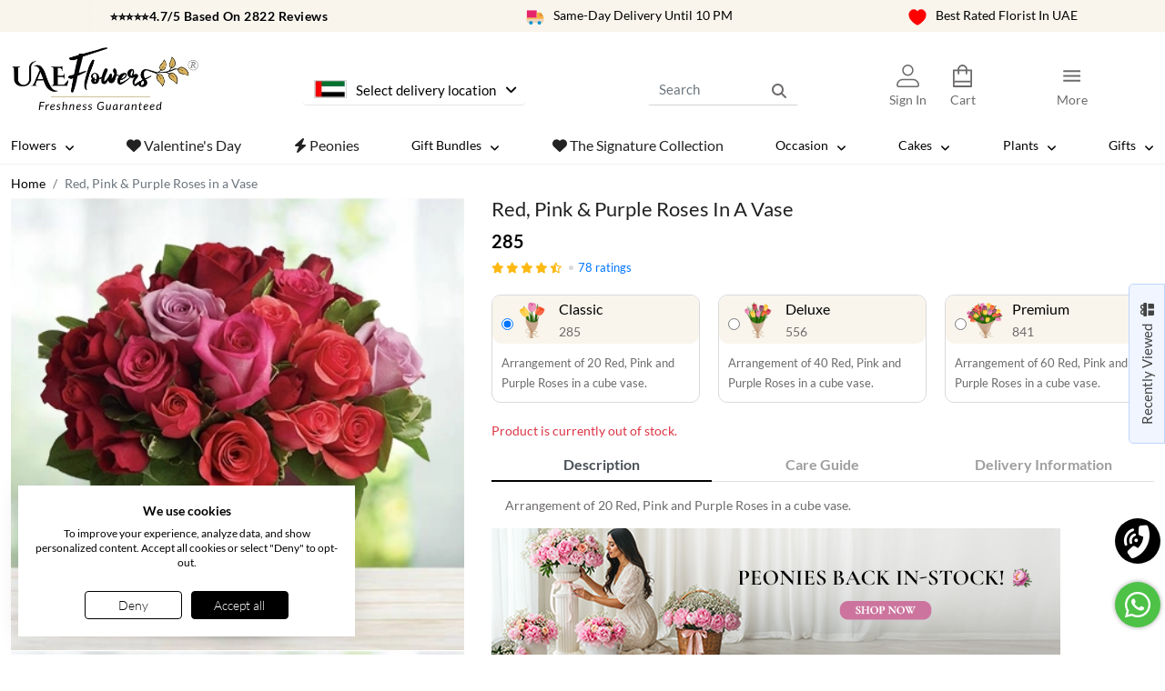

--- FILE ---
content_type: text/html; charset=utf-8
request_url: https://www.uaeflowers.com/crazy-in-love
body_size: 45903
content:
<!DOCTYPE html><html lang="en"><head><meta charSet="utf-8"/><meta name="robots" content="index,follow"/><meta http-equiv="X-UA-Compatible" content="IE=edge"/><meta name="viewport" content="width=device-width, initial-scale=1.0, maximum-scale=1.0, user-scalable=no"/><meta name="author" content=""/><meta name="facebook-domain-verification" content="uwuzrz04m6u7f1aq1xtyq79xh2tf3k"/><link href="https://cdn.uaeflowers.com/uaeflowers/favicon.ico" type="image/x-icon" rel="shortcut icon"/><title>Red, Pink &amp; Purple Roses in a Vase By UAE Flowers</title><meta name="description" content="Arrangement of 20 Red, Pink and Purple Roses in a cube vase."/><link rel="canonical" href="https://www.uaeflowers.com/crazy-in-love"/><meta name="keywords" content=""/><meta property="og:title" content="Red, Pink &amp; Purple Roses in a Vase By UAE Flowers"/><meta property="og:description" content="Arrangement of 20 Red, Pink and Purple Roses in a cube vase."/><meta property="og:url" content="https://www.uaeflowers.com/crazy-in-love"/><meta name="twitter:title" content="Red, Pink &amp; Purple Roses in a Vase By UAE Flowers"/><meta name="twitter:description" content="Arrangement of 20 Red, Pink and Purple Roses in a cube vase."/><meta name="twitter:url" content="https://www.uaeflowers.com/crazy-in-love"/><meta property="og:type" content="website"/><meta property="og:site_name" content="UAE Flowers"/><meta property="og:image" content="https://cdn.uaeflowers.com/uploads/product/uaeflowers/1850_80_1850.webp"/><meta property="og:image:width" content="100"/><meta property="og:image:height" content="200"/><meta name="twitter:image" content="https://cdn.uaeflowers.com/uploads/product/uaeflowers/1850_80_1850.webp"/><meta name="twitter:card" content="summary"/><meta name="twitter:image:height" content="200"/><meta name="twitter:image:width" content="100"/><meta name="theme-color" content="#222222"/><meta name="color-scheme" content="light"/><meta name="ahrefs-site-verification" content="848c469d124fb1de32016bf785f2ade5a32804efd0daf825ea7e2021fcc512cd"/><meta http-equiv="Pragma" content="no-cache"/><meta http-equiv="Expires" content="0"/><script>
                  (function(w,d,s,l,i){w[l]=w[l]||[];w[l].push({'gtm.start':
                  new Date().getTime(),event:'gtm.js'});var f=d.getElementsByTagName(s)[0],
                  j=d.createElement(s),dl=l!='dataLayer'?'&l='+l:'';j.async=true;j.src=
                  'https://www.googletagmanager.com/gtm.js?id='+i+dl;f.parentNode.insertBefore(j,f);
                  })(window,document,'script','dataLayer','GTM-M8NDKP3');
                  </script><script type="application/ld+json">{"@context":"https://schema.org/","@type":"BreadcrumbList","itemListElement":[{"@type":"ListItem","position":"1","name":"Home","item":"https://www.uaeflowers.com/"},{"@type":"ListItem","position":"2","name":"Red, Pink & Purple Roses in a Vase","item":"https://www.uaeflowers.com/crazy-in-love"}]}</script><script type="application/ld+json">{"@context":"https://schema.org/","@type":"Product","name":"Red, Pink & Purple Roses in a Vase","image":"https://cdn.uaeflowers.com/uploads/product/uaeflowers/1850_80_1850.webp","description":"Arrangement of 20 Red, Pink and Purple Roses in a cube vase.","sku":1850,"mpn":"2023sfpl1850","brand":{"@type":"Brand","name":"UAE Flowers"},"review":[],"aggregateRating":{"@type":"AggregateRating","ratingValue":"4.85","reviewCount":78},"offers":{"@type":"Offer","url":"https://www.uaeflowers.com/crazy-in-love","priceCurrency":"AED","price":285,"availability":"https://schema.org/InStock","priceValidUntil":"2027-12-26","itemCondition":"https://schema.org/NewCondition","seller":{"@type":"Organization","name":"UAE Flowers"},"hasMerchantReturnPolicy":{"@type":"MerchantReturnPolicy","applicableCountry":"AE","returnPolicyCategory":"https://schema.org/MerchantReturnFiniteReturnWindow","merchantReturnDays":"1","returnMethod":"https://schema.org/ReturnByMail","returnFees":"https://schema.org/FreeReturn"},"shippingDetails":{"@type":"OfferShippingDetails","deliveryTime":{"@type":"ShippingDeliveryTime","businessDays":{"@type":"OpeningHoursSpecification","dayOfWeek":["https://schema.org/Monday","https://schema.org/Tuesday","https://schema.org/Wednesday","https://schema.org/Thursday","https://schema.org/Friday","https://schema.org/Saturday","https://schema.org/Sunday"]},"handlingTime":{"@type":"QuantitativeValue","minValue":0,"maxValue":1,"unitCode":"d"},"transitTime":{"@type":"QuantitativeValue","minValue":0,"maxValue":1,"unitCode":"d"}},"shippingRate":{"@type":"MonetaryAmount","value":"45","currency":"AED"},"shippingDestination":{"@type":"DefinedRegion","addressCountry":"AE"}}}}</script><link rel="stylesheet" href="https://cdn.uaeflowers.com/uaeflowers/css/lightbox.min.css"/><meta property="product:brand" content="Facebook"/><meta property="product:availability" content="out of stock"/><meta property="product:condition" content="new"/><meta property="product:price:amount" content="285"/><meta property="product:price:currency" content="AED"/><meta property="product:retailer_item_id" content="1850"/><meta name="next-head-count" content="41"/><link rel="preload" as="style" href="https://cdn.uaeflowers.com/uaeflowers/css/bootstrap.min.css"/><link href="/assets/css/fonts/lato.css" rel="preload" as="style"/><link rel="preload" as="style" href="/assets/css/font-awesome.min.css"/><link rel="preload" as="style" href="/assets/css/main.css"/><link rel="preload" href="https://cdn.uaeflowers.com/uaeflowers/js/jquery.min.js" as="script"/><link rel="preload" href="https://cdn.uaeflowers.com/uaeflowers/js/bootstrap.bundle.min.js" as="script"/><link rel="preload" href="https://cdn.uaeflowers.com/uaeflowers/js/slick.min.js" as="script"/><link rel="preload" href="js/jquery.nice-select.js" as="script"/><link rel="stylesheet" href="https://cdn.uaeflowers.com/uaeflowers/css/bootstrap.min.css"/><link href="/assets/css/fonts/lato.css" rel="stylesheet"/><link rel="stylesheet" href="/assets/css/font-awesome.min.css"/><link rel="preload" href="/_next/static/css/b03ca2678f7e4f48.css" as="style"/><link rel="stylesheet" href="/_next/static/css/b03ca2678f7e4f48.css" data-n-g=""/><noscript data-n-css=""></noscript><script defer="" nomodule="" src="/_next/static/chunks/polyfills-c67a75d1b6f99dc8.js"></script><script defer="" src="/_next/static/chunks/29107295.c3040402f16df337.js"></script><script defer="" src="/_next/static/chunks/2736.49cf2761bb307784.js"></script><script defer="" src="/_next/static/chunks/330.4f71eb94105039f2.js"></script><script defer="" src="/_next/static/chunks/6086.2391eeb3daeb276e.js"></script><script defer="" src="/_next/static/chunks/c16184b3.bcb021c91347b50d.js"></script><script defer="" src="/_next/static/chunks/8086.e69e3a47a665e50e.js"></script><script defer="" src="/_next/static/chunks/9603.850029d3d934915b.js"></script><script defer="" src="/_next/static/chunks/5864.c24a216e6513a7b2.js"></script><script defer="" src="/_next/static/chunks/2852872c.3a39461fcf6ae401.js"></script><script defer="" src="/_next/static/chunks/7555-3c3af407a8e60038.js"></script><script defer="" src="/_next/static/chunks/6080-7e29be25ec7d1824.js"></script><script defer="" src="/_next/static/chunks/7329.ed64c450653986ad.js"></script><script src="/_next/static/chunks/webpack-e46217719f411972.js" defer=""></script><script src="/_next/static/chunks/framework-695e56344d65da02.js" defer=""></script><script src="/_next/static/chunks/main-eb89650cd464bb8a.js" defer=""></script><script src="/_next/static/chunks/pages/_app-53789aca5357f5c0.js" defer=""></script><script src="/_next/static/chunks/2498-54d1825e6e0f9968.js" defer=""></script><script src="/_next/static/chunks/8172-3f3f9f7029f71aa9.js" defer=""></script><script src="/_next/static/chunks/7536-21a76d5998ac3c97.js" defer=""></script><script src="/_next/static/chunks/2781-e11cdd6f77e4cbb7.js" defer=""></script><script src="/_next/static/chunks/6893-8383af708f1a1f6d.js" defer=""></script><script src="/_next/static/chunks/9995-143ddbf4666e9e21.js" defer=""></script><script src="/_next/static/chunks/2688-c7e32d2004a408f0.js" defer=""></script><script src="/_next/static/chunks/1981-85baa852dfcab0ea.js" defer=""></script><script src="/_next/static/chunks/pages/%5B%5B...slug%5D%5D-5ffc8c4cad448245.js" defer=""></script><script src="/_next/static/TotX8TUbENBBL0kJdX0VM/_buildManifest.js" defer=""></script><script src="/_next/static/TotX8TUbENBBL0kJdX0VM/_ssgManifest.js" defer=""></script></head><body><noscript>
                 <iframe src="https://www.googletagmanager.com/ns.html?id=GTM-M8NDKP3"
              height="0" width="0" style="display:none;visibility:hidden"></iframe></noscript><div id="__next"><link href="/assets/css/main.css" rel="stylesheet"/><script src="https://cdn.uaeflowers.com/uaeflowers/js/jquery.min.js"></script><script src="https://cdn.uaeflowers.com/uaeflowers/js/bootstrap.bundle.min.js"></script><script src="https://cdn.uaeflowers.com/uaeflowers/js/slick.min.js"></script><script src="https://www.uaeflowers.com/js/jquery.nice-select.js"></script><script src="https://cdn.uaeflowers.com/uaeflowers/js/jquery-ui.min.js"></script><script src="https://cdn.uaeflowers.com/uaeflowers/js/star-rating.min.js"></script><link rel="stylesheet" type="text/css" href="https://cdn.uaeflowers.com/uaeflowers/css/slick.min.css"/><link rel="stylesheet" type="text/css" href="https://cdn.uaeflowers.com/uaeflowers/css/slick-theme.min.css"/><div><div id="google-login-container"></div></div><div class="body"><ul class="speciality"><li><div class="header-app-download-banner"><div class="header-app-text-content"><p class="header-app-main-text">⭐⭐⭐⭐⭐4.7/5 Based On 2822 Reviews</p></div></div></li><li><img src="https://cdn.uaeflowers.com/uaeflowers/flowers-delivery-van.svg" alt="same day delivery" width="20" height="20"/>Same-Day Delivery Until 10 PM</li><li><img src="https://cdn.uaeflowers.com/uaeflowers/heart.svg" width="20" height="20" alt="Best Rated Florist"/><span>Best Rated Florist In UAE</span></li></ul><header class="navbar-section"><div class="menu-section uae-menu"><div class="container"><div class="row"><div class="col-md-3"><div class="navbar-header"><button type="button" class="navbar-toggle collapsed menu-button" data-toggle="slide-collapse" data-target="#slide-navbar-collapse" aria-expanded="false" aria-label="Menu Button"><i class="fa-solid fa-bars"></i></button></div><a class="logo" href="/"><figure class="logo-dev"><img alt="logo" src="https://cdn.uaeflowers.com/uaeflowers/logo.webp" width="388" height="100" decoding="async" data-nimg="1" loading="lazy" style="color:transparent"/></figure></a></div><div class="col-md-4"><div class="gift-to-inner"><span>Send Gifts To:</span><div class="city-inner"><div class="flag-col united-arab-emirates"></div><figure class="icon-location"><i class="fa-solid fa-location-dot"></i></figure><div class="city-flag-section"><div class="city-name selected-delivery-location">Select delivery location</div></div></div></div></div><div class="col-md-5 col-sm-5"><div class="search-box"><form><input name="search_keyword" type="text" class="form-control" placeholder="Search" id="searchitem" value=""/><button class="btn" aria-label="Search"><i class="fa-solid fa-magnifying-glass"></i></button></form></div><ul class="user-links"><li class="user-loggin-menu"><a class="" href="/user-login" id="user-login"><img src="https://cdn.uaeflowers.com/uaeflowers/user-icon.svg" alt="User Login" title="Login" width="25" height="25"/><span class="userlink-text">Sign In</span></a></li><li class="cart-menu"><a href="/cart" class="position-relative"><img src="https://cdn.uaeflowers.com/uaeflowers/shopping-bag.svg" alt="Shopping Cart" title="Cart" width="25" height="25"/><span class="userlink-text">Cart</span></a></li><li class="inr-section"><div class="currency-dropdown " style="display:none"><ul></ul></div></li><li class="important-links"><i class="fa-solid fa-ellipsis-vertical"></i><img src="https://cdn.uaeflowers.com/uaeflowers/important-link-icon.svg" alt="Important links" class="link-icon" width="32" height="32"/><span class="userlink-text">More</span><div class="useful-links"><ul><li class="menuLinks"><a class="dropdown-item" href="/user-login?callbackUrl=%2Fuser-dashboard%2Fdashboard"><img src="https://cdn.uaeflowers.com/uaeflowers/my-account.svg" width="25" height="25" alt="My Account"/>My Account</a></li><li class="menuLinks"><a class="dropdown-item" href="/track-order"><img src="https://cdn.uaeflowers.com/uaeflowers/track-order.svg" width="25" height="25" alt="Track Order"/>Track Order</a></li><li class="menuLinks"><a class="dropdown-item" href="/faqs"><img src="https://cdn.uaeflowers.com/uaeflowers/about-us-icon.svg" width="25" height="25" alt="FAQs"/>FAQ&#x27;s</a></li><li class="menuLinks"><a href="/contact-us"><img src="https://cdn.uaeflowers.com/uaeflowers/contact-us.svg" width="25" height="25" alt="Contact Us"/>Contact Us</a></li><li class="menuLinks"><a href="/about-us"><img src="https://cdn.uaeflowers.com/uaeflowers/about-us-icon.svg" width="25" height="25" alt="About Us"/>About Us</a></li><li class="menuLinks wishlist-dropdown"><a href="/user-login?callbackUrl=%2Fuser-dashboard%2Fwishlist"><img src="https://cdn.uaeflowers.com/uaeflowers/heart-icon-drop.svg" alt="Wishlist" title="Wishlist" width="25" height="25"/>Wishlist</a></li><li class="menuLinks"><a target="_blank" href="https://wa.me/971506531300"><img src="https://cdn.uaeflowers.com/uaeflowers/whatsapp-top.svg" width="25" height="25" alt="WhatsApp"/>WhatsApp</a></li></ul></div></li></ul></div></div></div></div><div class="nav-section"><div class="container"><div class="row"><div class="col-md-12"><div class="navbar-collapse" id="slide-navbar-collapse"><div class="mobile-user"><h4><span class="close-arrow"><i class="fa-solid fa-arrow-left-long"></i></span><a class="text-secondary" aria-label="Edit Profile" href="/user-dashboard/edit-profile"><i class="fa fa-user-circle" aria-hidden="true"></i></a><span class="mx-2"> <!-- -->Hi<!-- --> <!-- -->Guest<!-- --> <!-- -->!</span></h4><ul class="customer-links"><li><a href="/track-order"><img src="https://cdn.uaeflowers.com/uaeflowers/track-order-menu.svg" width="25" height="25" alt="Track Order"/>Track Order</a> </li><li><a href="/contact-us"><img src="https://cdn.uaeflowers.com/uaeflowers/customer-service-icon.svg" width="25" height="25" alt="Contact Us"/>Customer Care<!-- --> </a> </li></ul></div><nav class="navbar navbar-expand-lg"><ul class="menu">
       <li class="dropdown category-menu  autofit-col-5 bolt-li-menu">
       <span class="heading-only dropdown-toggle menu-titel menu-titel12 stick" role="button" data-bs-toggle="dropdown" data-hover="dropdown" aria-expanded="false">
         Flowers
       </span> 
       <ul class="dropdown-menu occ-autofit-width" id="occ-autofit-width12"> 
         <li class="menu-grid" id="menu-grid12">
           <div class="menu-col">
             <ul>
               
                <li class="menu-heading">By Collection</li>
                
                      <li> 
                        <a class="menu-link" href="/ae/flowers">
                          Our Complete Collection
                        </a> 
                      </li> 
                    
                      <li> 
                        <a class="menu-link" href="/ae/flowers/premium">
                          The Signature Collection <!-- --> <i class="fa fa-fa fa-bolt bolt-menu" aria-hidden="true"></i> </a> 
                      </li> 
                    
                      <li> 
                        <a class="menu-link" href="/ae/flowers/affordable">
                          Affordable Flowers
                        </a> 
                      </li> 
                    
                      <li> 
                        <a class="menu-link" href="/ae/flowers/bouquets">
                          Flower Bouquets
                        </a> 
                      </li> 
                    
                      <li> 
                        <a class="menu-link" href="/ae/flowers/vase-arrangements">
                          Flowers in a Vase
                        </a> 
                      </li> 
                    
                      <li> 
                        <a class="menu-link" href="/ae/flowers/baskets">
                          Flower Baskets
                        </a> 
                      </li> 
                    
                      <li> 
                        <a class="menu-link" href="/ae/flowers/boxes">
                          Flower Boxes
                        </a> 
                      </li> 
                    
                      <li> 
                        <a class="menu-link" href="/ae/flowers-in-bags">
                          Flower Bags
                        </a> 
                      </li> 
                    
                      <li> 
                        <a class="menu-link" href="/ae/flowers/stand">
                          Flower Stand
                        </a> 
                      </li> 
                    
                      <li> 
                        <a class="menu-link" href="/ae/new-arrivals">
                          New Arrivals
                        </a> 
                      </li> 
                    
                      <li> 
                        <a class="menu-link" href="/ae/best-sellers/flowers">
                          Best Sellers
                        </a> 
                      </li> 
                    
                    <li>
                      <a class="menu-link" href="/ae/flowers/exotic">
                        Exotic Flowers
                      </a> 
                    </li></ul></div><div class="menu-col">
                    <ul>
                  
              
                <li class="menu-heading">Exclusive Collection</li>
                
                      <li> 
                        <a class="menu-link" href="/ae/flowers/butterfly-bouquets">
                          Butterfly Bouquets <!-- --> <i class="fa fa-fa fa-bolt bolt-menu" aria-hidden="true"></i> </a> 
                      </li> 
                    
                      <li> 
                        <a class="menu-link" href="/ae/flowers/pastel">
                          Pastel Bouquets
                        </a> 
                      </li> 
                    
                      <li> 
                        <a class="menu-link" href="/ae/flowers/mini-cube-vases">
                          Mini Cube Vases
                        </a> 
                      </li> 
                    
                      <li> 
                        <a class="menu-link" href="/ae/flowers/heart-shaped-arrangements">
                          Heart Shaped Arrangements
                        </a> 
                      </li> 
                    
                      <li> 
                        <a class="menu-link" href="/ae/forever-roses">
                          Forever Roses
                        </a> 
                      </li> 
                    
                      <li> 
                        <a class="menu-link" href="/ae/floralia-collection">
                          Floralia Collection <!-- --> <i class="fa fa-fa fa-bolt bolt-menu" aria-hidden="true"></i> </a> 
                      </li> 
                    
                      <li> 
                        <a class="menu-link" href="/ae/majestic-tall-boxes">
                          Majestic Tall Boxes
                        </a> 
                      </li> 
                    
              
                <li class="menu-heading">By Price</li>
                
                      <li> 
                        <a class="menu-link" href="/ae/flowers-below-aed-159">
                          Below AED 159
                        </a> 
                      </li> 
                    
                      <li> 
                        <a class="menu-link" href="/ae/flowers-between-aed-160-to-249">
                          AED 160 to 249
                        </a> 
                      </li> 
                    
                      <li> 
                        <a class="menu-link" href="/ae/flowers-between-aed-250-to-499">
                          AED 250 to 499
                        </a> 
                      </li> 
                    
                      <li> 
                        <a class="menu-link" href="/ae/flowers-between-aed-500-to-1000">
                          AED 500 to 1000
                        </a> 
                      </li> 
                    
                    <li>
                      <a class="menu-link" href="/ae/flowers-above-aed-1000">
                        Above AED 1000
                      </a> 
                    </li></ul></div><div class="menu-col">
                    <ul>
                  
              
                <li class="menu-heading">By Flowers</li>
                
                      <li> 
                        <a class="menu-link" href="/ae/flowers/carnations">
                          Carnations
                        </a> 
                      </li> 
                    
                      <li> 
                        <a class="menu-link" href="/ae/flowers/roses">
                          Roses
                        </a> 
                      </li> 
                    
                      <li> 
                        <a class="menu-link" href="/ae/flowers/tulips">
                          Tulips
                        </a> 
                      </li> 
                    
                      <li> 
                        <a class="menu-link" href="/ae/flowers/lilies">
                          Lilies
                        </a> 
                      </li> 
                    
                      <li> 
                        <a class="menu-link" href="/ae/flowers/orchids">
                          Orchids
                        </a> 
                      </li> 
                    
                      <li> 
                        <a class="menu-link" href="/ae/flowers/sunflowers">
                          Sunflowers
                        </a> 
                      </li> 
                    
                      <li> 
                        <a class="menu-link" href="/ae/flowers/hydrangeas">
                          Hydrangeas
                        </a> 
                      </li> 
                    
                      <li> 
                        <a class="menu-link" href="/ae/flowers/gerberas">
                          Gerberas
                        </a> 
                      </li> 
                    
                      <li> 
                        <a class="menu-link" href="/ae/flowers/chrysanthemums">
                          Chrysanthemums
                        </a> 
                      </li> 
                    
                      <li> 
                        <a class="menu-link" href="/ae/flowers/colorful">
                          Mixed Flowers
                        </a> 
                      </li> 
                    
                    <li>
                      <a class="menu-link" href="/ae/flowers/spray-roses">
                        Spray Roses
                      </a> 
                    </li></ul></div><div class="menu-col">
                    <ul>
                  
              
                <li class="menu-heading">By Receipient</li>
                
                      <li> 
                        <a class="menu-link" href="/ae/for-her/flowers">
                          For Her
                        </a> 
                      </li> 
                    
                      <li> 
                        <a class="menu-link" href="/ae/for-him/flowers">
                          For Him
                        </a> 
                      </li> 
                    
                      <li> 
                        <a class="menu-link" href="/ae/mothers-day/flowers">
                          For Mom
                        </a> 
                      </li> 
                    
                      <li> 
                        <a class="menu-link" href="/ae/fathers-day/flowers">
                          For Dad
                        </a> 
                      </li> 
                    
                      <li> 
                        <a class="menu-link" href="/ae/best-friends/flowers">
                          For Best Friends
                        </a> 
                      </li> 
                    
                      <li> 
                        <a class="menu-link" href="/ae/grandparents/flowers">
                          For Grandparents
                        </a> 
                      </li> 
                    
                      <li> 
                        <a class="menu-link" href="/ae/boss/flowers">
                          For Boss
                        </a> 
                      </li> 
                    
                    <li>
                      <a class="menu-link" href="/ae/colleagues/flowers">
                        For Colleagues
                      </a> 
                    </li></ul></div><div class="menu-col">
                    <ul>
                  
              
                <li class="menu-heading">By Color</li>
                
                      <li> 
                        <a class="menu-link" href="/ae/flowers/red">
                          Red Flowers
                        </a> 
                      </li> 
                    
                      <li> 
                        <a class="menu-link" href="/ae/flowers/blue">
                          Blue Flowers
                        </a> 
                      </li> 
                    
                      <li> 
                        <a class="menu-link" href="/ae/flowers/pink">
                          Pink Flowers
                        </a> 
                      </li> 
                    
                      <li> 
                        <a class="menu-link" href="/ae/flowers/purple">
                          Purple Flowers
                        </a> 
                      </li> 
                    
                      <li> 
                        <a class="menu-link" href="/ae/flowers/white">
                          White Flowers
                        </a> 
                      </li> 
                    
                      <li> 
                        <a class="menu-link" href="/ae/flowers/black">
                          Black Flowers
                        </a> 
                      </li> 
                    
                      <li> 
                        <a class="menu-link" href="/ae/flowers/yellow">
                          Yellow Flowers
                        </a> 
                      </li> 
                    
                      <li> 
                        <a class="menu-link" href="/ae/flowers/orange">
                          Orange Flowers
                        </a> 
                      </li> 
                    
                      <li> 
                        <a class="menu-link" href="/ae/flowers/colorful">
                          Colorful Flowers
                        </a> 
                      </li> 
                    
              
             </ul>
           </div>
         </li>
       </ul>
     </li>   
        
       <li class="category-menu bolt-li-menu"> 
     <a class="menu-titel menu-link" href="/ae/valentines-day"> <i class="fa fa-fa-solid fa-heart bolt-menu" aria-hidden="true"></i> <!-- -->Valentine&#x27;s Day
     </a>
   </li>   
        
       <li class="category-menu bolt-li-menu"> 
     <a class="menu-titel menu-link" href="/ae/flowers/peonies"> <i class="fa fa-fa fa-bolt bolt-menu" aria-hidden="true"></i> <!-- --> Peonies
     </a>
   </li>   
        
       <li class="dropdown category-menu   bolt-li-menu">
       <span class="heading-only dropdown-toggle menu-titel menu-titel12 stick" role="button" data-bs-toggle="dropdown" data-hover="dropdown" aria-expanded="false">
         Gift Bundles
       </span> 
       <ul class="dropdown-menu occ-autofit-width" id="occ-autofit-width12"> 
         <li class="menu-grid" id="menu-grid12">
           <div class="menu-col">
             <ul>
               
                <li>
                  <a class="menu-link" href="/ae/flowers/combo">
                    Flower Combo
                  </a>
                </li>
              
                <li>
                  <a class="menu-link" href="/ae/flowers-and-cake">
                    Flowers and Cake <!-- --> <i class="fa fa-fa fa-bolt bolt-menu" aria-hidden="true"></i> </a>
                </li>
              
                <li>
                  <a class="menu-link" href="/ae/flowers-chocolate">
                    Flowers and Chocolates
                  </a>
                </li>
              
                <li>
                  <a class="menu-link" href="/ae/flowers-cake-teddy">
                    Flowers, Cake &amp; Teddy
                  </a>
                </li>
              
                <li>
                  <a class="menu-link" href="/ae/flowers-cake-chocolate">
                    Flowers, Cake &amp; Chocolate
                  </a>
                </li>
              
                <li>
                  <a class="menu-link" href="/ae/flowers-and-teddy-bear">
                    Flowers And Teddy Bear
                  </a>
                </li>
              
                <li>
                  <a class="menu-link" href="/ae/flowers-chocolate-teddy">
                    Flowers, Chocolate &amp; Teddy
                  </a>
                </li>
              
                <li>
                  <a class="menu-link" href="/ae/flowers-cake-balloons">
                    Flowers, Cake &amp; Balloons
                  </a>
                </li>
              
                <li>
                  <a class="menu-link" href="/ae/flowers-perfumes-gifts-bundles">
                    Flowers and Perfumes
                  </a>
                </li>
              
                <li>
                  <a class="menu-link" href="/ae/flowers-teddy-balloons">
                    Flowers, Teddy &amp; Balloons
                  </a>
                </li>
              
                <li>
                  <a class="menu-link" href="/ae/flowers">
                    Flowers and Mindful Gifts
                  </a>
                </li>
              
             </ul>
           </div>
         </li>
       </ul>
     </li>   
        
       <li class="category-menu bolt-li-menu"> 
     <a class="menu-titel menu-link" href="/ae/flowers/premium"> <i class="fa fa-fa-solid fa-heart bolt-menu" aria-hidden="true"></i> <!-- --> The Signature Collection
     </a>
   </li>   
        
       <li class="dropdown category-menu  autofit-col-5 bolt-li-menu">
       <span class="heading-only dropdown-toggle menu-titel menu-titel12 stick" role="button" data-bs-toggle="dropdown" data-hover="dropdown" aria-expanded="false">
         Occasion
       </span> 
       <ul class="dropdown-menu occ-autofit-width" id="occ-autofit-width12"> 
         <li class="menu-grid" id="menu-grid12">
           <div class="menu-col">
             <ul>
               
                <li class="menu-heading">Flowers For</li>
                
              
                <li>
                  <a class="menu-link" href="/ae/birthday/flowers">
                    Birthday
                  </a>
                </li>
              
                <li>
                  <a class="menu-link" href="/ae/anniversary/flowers">
                    Anniversary
                  </a>
                </li>
              
                <li>
                  <a class="menu-link" href="/ae/new-born-baby/flowers">
                    New Born Baby
                  </a>
                </li>
              
                <li>
                  <a class="menu-link" href="/ae/love-romance/flowers">
                    Love &amp; Romance
                  </a>
                </li>
              
                <li>
                  <a class="menu-link" href="/ae/wedding/flowers">
                    Wedding
                  </a>
                </li>
              
                <li>
                  <a class="menu-link" href="/ae/i-am-sorry/flowers">
                    I Am Sorry
                  </a>
                </li>
              
                <li>
                  <a class="menu-link" href="/ae/thank-you/flowers">
                    Thank You
                  </a>
                </li>
              
                <li>
                  <a class="menu-link" href="/ae/get-well-soon/flowers">
                    Get Well Soon
                  </a>
                </li>
              
                <li>
                  <a class="menu-link" href="/ae/congratulations/flowers">
                    Congratulations
                  </a>
                </li></ul></div><div class="menu-col">
                <ul>
              
                <li>
                  <a class="menu-link" href="/ae/for-her/flowers">
                    For Her <!-- --> <i class="fa fa-fa fa-bolt bolt-menu" aria-hidden="true"></i> </a>
                </li>
              
                <li>
                  <a class="menu-link" href="/ae/for-him/flowers">
                    For Him
                  </a>
                </li>
              
                <li>
                  <a class="menu-link" href="/ae/graduation/flowers">
                    Graduation
                  </a>
                </li>
              
                <li>
                  <a class="menu-link" href="/ae/miss-you/flowers">
                    I Miss You
                  </a>
                </li>
              
                <li>
                  <a class="menu-link" href="/ae/corporate/flowers">
                    Corporate
                  </a>
                </li>
              
                <li>
                  <a class="menu-link" href="/ae/house-warming/flowers">
                    House Warming
                  </a>
                </li>
              
                <li>
                  <a class="menu-link" href="/ae/sympathy/flowers">
                    Condolences/Sympathy
                  </a>
                </li></ul></div><div class="menu-col">
                <ul>
              
                <li class="menu-heading">Special Occasions</li>
                
                      <li> 
                        <a class="menu-link" href="/ae/new-year/gifts">
                          New Year - 1st Jan
                        </a> 
                      </li> 
                    
                      <li> 
                        <a class="menu-link" href="/ae/valentines-day">
                          Valentines Day 14th Feb
                        </a> 
                      </li> 
                    
                      <li> 
                        <a class="menu-link" href="/ae/womens-day/flowers">
                          Womens Day - 8th Mar
                        </a> 
                      </li> 
                    
                      <li> 
                        <a class="menu-link" href="/ae/mothers-day/flowers">
                          Emirati Mothers Day-21stMar
                        </a> 
                      </li> 
                    
                      <li> 
                        <a class="menu-link" href="/ae/easter/gifts">
                          Easter - 20th April
                        </a> 
                      </li> 
                    
                      <li> 
                        <a class="menu-link" href="/ae/mothers-day/flowers">
                          Intl Mothers Day - 11th May
                        </a> 
                      </li> 
                    
                      <li> 
                        <a class="menu-link" href="/ae/eid/flowers">
                          Eid Al-Adha - 6th June
                        </a> 
                      </li> 
                    
                      <li> 
                        <a class="menu-link" href="/ae/fathers-day/flowers">
                          Fathers Day - 15th June
                        </a> 
                      </li> 
                    
                      <li> 
                        <a class="menu-link" href="/ae/fathers-day/flowers">
                          Arabic Fathers Day -21st June
                        </a> 
                      </li> 
                    
                    <li>
                      <a class="menu-link" href="/ae/islamic-new-year/gifts">
                        Islamic New Year -25th June
                      </a> 
                    </li></ul></div><div class="menu-col">
                    <ul>
                  
                      <li> 
                        <a class="menu-link" href="/ae/friendship-day/gifts">
                          Friendship Day -30th July
                        </a> 
                      </li> 
                    
                      <li> 
                        <a class="menu-link" href="/ae/raksha-bandhan/gifts">
                          Raksha Bandhan - 9th Aug
                        </a> 
                      </li> 
                    
                      <li> 
                        <a class="menu-link" href="/ae/womens-day/flowers">
                          Emirati Womens Day-28Aug
                        </a> 
                      </li> 
                    
                      <li> 
                        <a class="menu-link" href="/ae/onam/gifts">
                          Onam - 5th Sept
                        </a> 
                      </li> 
                    
                      <li> 
                        <a class="menu-link" href="/ae/teachers-day/flowers">
                          Teachers Day - 5th Oct
                        </a> 
                      </li> 
                    
                      <li> 
                        <a class="menu-link" href="/ae/boss/flowers">
                          Boss Day - 16th Oct
                        </a> 
                      </li> 
                    
                      <li> 
                        <a class="menu-link" href="/ae/diwali/gifts">
                          Diwali - 20th Oct
                        </a> 
                      </li> 
                    
                      <li> 
                        <a class="menu-link" href="/ae/halloween">
                          Halloween - 31st Oct
                        </a> 
                      </li> 
                    
                      <li> 
                        <a class="menu-link" href="/ae/thanksgiving/flowers">
                          Thanksgiving - 23rd Nov
                        </a> 
                      </li> 
                    
                      <li> 
                        <a class="menu-link" href="/ae/national-day/flowers">
                          UAE National Day - 2nd Dec
                        </a> 
                      </li> 
                    
                    <li>
                      <a class="menu-link" href="/ae/christmas/flowers">
                        Christmas - 25th Dec
                      </a> 
                    </li></ul></div><div class="menu-col">
                    <ul>
                  
              
                <li class="menu-heading">A Week of Romance</li>
                
                      <li> 
                        <a class="menu-link" href="/ae/rose-day/gifts">
                          Rose Day - 7th Feb
                        </a> 
                      </li> 
                    
                      <li> 
                        <a class="menu-link" href="/ae/propose-day/gifts">
                          Propose Day - 8th Feb
                        </a> 
                      </li> 
                    
                      <li> 
                        <a class="menu-link" href="/ae/chocolate-day/gifts">
                          Chocolate Day - 9th Feb
                        </a> 
                      </li> 
                    
                      <li> 
                        <a class="menu-link" href="/ae/teddy-day/gifts">
                          Teddy Day - 10th Feb
                        </a> 
                      </li> 
                    
                      <li> 
                        <a class="menu-link" href="/ae/promise-day/gifts">
                          Promise Day - 11th Feb
                        </a> 
                      </li> 
                    
                      <li> 
                        <a class="menu-link" href="/ae/hug-day/gifts">
                          Hug Day - 12th Feb
                        </a> 
                      </li> 
                    
                      <li> 
                        <a class="menu-link" href="/ae/kiss-day/gifts">
                          Kiss Day - 13th Feb
                        </a> 
                      </li> 
                    
              </ul></div>
                 <div class="menu-image"><a class="menu-link" href="/ae/birthday/flowers"><figure><img alt="MAR2025/1669364635thday-1743227755495.png" src="https://cdn.uaeflowers.com/uploads/menu/MAR2025/1669364635thday-1743227755495.png" width="205" height="273" decoding="async" data-nimg="1" loading="lazy" style="color:transparent"/></figure></a>
                 </div>
             </li></ul>
           
         </li>
       
        
        
       <li class="dropdown category-menu  autofit-col-3 bolt-li-menu">
       <span class="heading-only dropdown-toggle menu-titel menu-titel12 stick" role="button" data-bs-toggle="dropdown" data-hover="dropdown" aria-expanded="false">
         Cakes
       </span> 
       <ul class="dropdown-menu occ-autofit-width" id="occ-autofit-width12"> 
         <li class="menu-grid" id="menu-grid12">
           <div class="menu-col">
             <ul>
               
                <li>
                  <a class="menu-link" href="/ae/cakes">
                    All Cakes
                  </a>
                </li>
              
                <li>
                  <a class="menu-link" href="/ae/cakes/premium">
                    Premium Cakes
                  </a>
                </li>
              
                <li>
                  <a class="menu-link" href="/ae/cakes/cupcakes">
                    Cupcakes
                  </a>
                </li>
              
                <li class="menu-heading">By Occasion</li>
                
                      <li> 
                        <a class="menu-link" href="/ae/cakes/birthday">
                          Birthday
                        </a> 
                      </li> 
                    
                      <li> 
                        <a class="menu-link" href="/ae/cakes/1st-birthday">
                          1st Birthday
                        </a> 
                      </li> 
                    
                      <li> 
                        <a class="menu-link" href="/ae/cakes/anniversary">
                          Anniversary
                        </a> 
                      </li> 
                    
                      <li> 
                        <a class="menu-link" href="/ae/cakes/wedding">
                          Wedding
                        </a> 
                      </li> 
                    
                      <li> 
                        <a class="menu-link" href="/ae/cakes/new-born-baby">
                          New Born
                        </a> 
                      </li> 
                    
                      <li> 
                        <a class="menu-link" href="/ae/cakes/farewell">
                          Farewell
                        </a> 
                      </li> 
                    
                    <li>
                      <a class="menu-link" href="/ae/cakes/congratulations">
                        Congratulations
                      </a> 
                    </li></ul></div><div class="menu-col">
                    <ul>
                  
              
                <li class="menu-heading">By Flavour</li>
                
                      <li> 
                        <a class="menu-link" href="/ae/cakes/chocolate">
                          Chocolate Cake
                        </a> 
                      </li> 
                    
                      <li> 
                        <a class="menu-link" href="/ae/cakes/black-forest">
                          Black Forest Cakes
                        </a> 
                      </li> 
                    
                      <li> 
                        <a class="menu-link" href="/ae/cakes/butterscotch">
                          ButterScotch Cakes
                        </a> 
                      </li> 
                    
                      <li> 
                        <a class="menu-link" href="/ae/cakes/coffee">
                          Coffee Cakes
                        </a> 
                      </li> 
                    
                      <li> 
                        <a class="menu-link" href="/ae/cakes/honey">
                          Honey Cakes
                        </a> 
                      </li> 
                    
                      <li> 
                        <a class="menu-link" href="/ae/cakes/tiramisu">
                          Tiramisu Cakes
                        </a> 
                      </li> 
                    
                      <li> 
                        <a class="menu-link" href="/ae/cakes/mango">
                          Mango Cakes
                        </a> 
                      </li> 
                    
                      <li> 
                        <a class="menu-link" href="/ae/cakes/red-velvet">
                          Red Velvet Cakes
                        </a> 
                      </li> 
                    
                      <li> 
                        <a class="menu-link" href="/ae/cakes/cheesecakes">
                          Cheesecake
                        </a> 
                      </li> 
                    
                    <li>
                      <a class="menu-link" href="/ae/cakes/pineapple">
                        Pineapple Cakes
                      </a> 
                    </li></ul></div><div class="menu-col">
                    <ul>
                  
              
                <li class="menu-heading">By Theme</li>
                
                      <li> 
                        <a class="menu-link" href="/ae/cakes/mickey-minnie">
                          Mickey &amp; Minnie
                        </a> 
                      </li> 
                    
                      <li> 
                        <a class="menu-link" href="/ae/cakes/princess">
                          Princess
                        </a> 
                      </li> 
                    
                      <li> 
                        <a class="menu-link" href="/ae/cakes/fortnite">
                          Fortnite
                        </a> 
                      </li> 
                    
                      <li> 
                        <a class="menu-link" href="/ae/cakes/spiderman">
                          Spiderman
                        </a> 
                      </li> 
                    
                      <li> 
                        <a class="menu-link" href="/ae/cakes/cars">
                          Cars
                        </a> 
                      </li> 
                    
                      <li> 
                        <a class="menu-link" href="/ae/cakes/roblox">
                          Roblox
                        </a> 
                      </li> 
                    
                      <li> 
                        <a class="menu-link" href="/ae/cakes/avengers">
                          Avengers
                        </a> 
                      </li> 
                    
                      <li> 
                        <a class="menu-link" href="/ae/cakes/national-day">
                          Military/National
                        </a> 
                      </li> 
                    
                      <li> 
                        <a class="menu-link" href="/ae/cakes/pokemon">
                          Pokemon
                        </a> 
                      </li> 
                    
                      <li> 
                        <a class="menu-link" href="/ae/cakes/harry-potter">
                          Harry Potter
                        </a> 
                      </li> 
                    
                      <li> 
                        <a class="menu-link" href="/ae/cakes/mario">
                          Mario
                        </a> 
                      </li> 
                    
              </ul></div>
                 <div class="menu-image"><a class="menu-link" href="/ae/cakes"><figure><img alt="MAR2025/Cake1-1743229914943.webp" src="https://cdn.uaeflowers.com/uploads/menu/MAR2025/Cake1-1743229914943.webp" width="205" height="273" decoding="async" data-nimg="1" loading="lazy" style="color:transparent"/></figure></a>
                 </div>
             </li></ul>
           
         </li>
       
        
        
       <li class="dropdown category-menu  autofit-col-2 bolt-li-menu">
       <span class="heading-only dropdown-toggle menu-titel menu-titel12 stick" role="button" data-bs-toggle="dropdown" data-hover="dropdown" aria-expanded="false">
         Plants
       </span> 
       <ul class="dropdown-menu occ-autofit-width" id="occ-autofit-width12"> 
         <li class="menu-grid" id="menu-grid12">
           <div class="menu-col">
             <ul>
               
                <li class="menu-heading">By Collection</li>
                
              
                <li>
                  <a class="menu-link" href="/ae/gifts/plants">
                    All Plants
                  </a>
                </li>
              
                <li>
                  <a class="menu-link" href="/ae/plants/indoor">
                    Indoor Plants
                  </a>
                </li>
              
                <li>
                  <a class="menu-link" href="/ae/plants/outdoor">
                    Outdoor Plants
                  </a>
                </li>
              
                <li>
                  <a class="menu-link" href="/ae/plants/phalaenopsis-orchid">
                    Phalaenopsis Orchid Plants
                  </a>
                </li>
              
                <li>
                  <a class="menu-link" href="/ae/plants/birthday">
                    Birthday Plants
                  </a>
                </li>
              
                <li>
                  <a class="menu-link" href="/ae/plants/anniversary">
                    Anniversary Plants
                  </a>
                </li>
              </ul></div>
                 <div class="menu-image"><a class="menu-link" href="/ae/gifts/plants"><figure><img alt="MAR2025/plant-1743243859260.webp" src="https://cdn.uaeflowers.com/uploads/menu/MAR2025/plant-1743243859260.webp" width="205" height="273" decoding="async" data-nimg="1" loading="lazy" style="color:transparent"/></figure></a>
                 </div>
             </li></ul>
           
         </li>
       
        
        
       <li class="dropdown category-menu   bolt-li-menu">
       <span class="heading-only dropdown-toggle menu-titel menu-titel12 stick" role="button" data-bs-toggle="dropdown" data-hover="dropdown" aria-expanded="false">
         Gifts
       </span> 
       <ul class="dropdown-menu occ-autofit-width" id="occ-autofit-width12"> 
         <li class="menu-grid" id="menu-grid12">
           <div class="menu-col">
             <ul>
               
                <li class="menu-heading">By Collection</li>
                
              
                <li>
                  <a class="menu-link" href="/ae/gifts">
                    All Gifts
                  </a>
                </li>
              
                <li>
                  <a class="menu-link" href="/ae/gifts/hampers">
                    Hampers <!-- --> <i class="fa fa-fa fa-bolt bolt-menu" aria-hidden="true"></i> </a>
                </li>
              
                <li>
                  <a class="menu-link" href="/ae/gifts/candles">
                    Candles
                  </a>
                </li>
              
                <li>
                  <a class="menu-link" href="/ae/chocolates">
                    Chocolates
                  </a>
                </li>
              
                <li>
                  <a class="menu-link" href="/ae/fruits">
                    Fruit Baskets
                  </a>
                </li>
              
                <li>
                  <a class="menu-link" href="/ae/gifts/balloons">
                    Balloons
                  </a>
                </li>
              
                <li>
                  <a class="menu-link" href="/ae/gifts/teddy-bears">
                    Teddy Bears
                  </a>
                </li>
              
                <li>
                  <a class="menu-link" href="/ae/new-born-baby/flowers">
                    New Born Baby Gifts
                  </a>
                </li>
              
                <li>
                  <a class="menu-link" href="/ae/dry-fruits">
                    Dry Fruits
                  </a>
                </li>
              
                <li>
                  <a class="menu-link" href="/ae/vases-accessories">
                    Vases &amp; Floral Accessories
                  </a>
                </li>
              
             </ul>
           </div>
         </li>
       </ul>
     </li>   
        </ul></nav><div class="menu-footer"><div class="login-link-social"><ul><li><a target="_blank" aria-label="Instagram Link" href="https://www.instagram.com/uaeflowers_official"><i class="fa-brands fa-instagram"></i></a></li><li><a target="_blank" aria-label="Facebook Link" href="https://www.facebook.com/UAEFlowersDubai"><i class="fa-brands fa-facebook-f"></i></a></li><li><a target="_blank" aria-label="Pinterest Link" href="https://www.pinterest.com/socialuaeflowers"><i class="fa-brands fa-pinterest"></i></a></li><li><a target="_blank" aria-label="Youtube Link" href="https://www.youtube.com/@uaeflowers_official"><i class="fa-brands fa-youtube"></i></a></li></ul></div></div></div></div><div class="menu-overlay"></div></div></div></div></header><div class="product-detail-section"><div class="container"><div class="row"><nav aria-label="breadcrumb"><ol class="breadcrumb"><li class="breadcrumb-item"><a href="/">Home</a></li><li class="breadcrumb-item active" aria-current="page"><span>Red, Pink &amp; Purple Roses in a Vase</span></li></ol></nav></div></div><div class="container"><div class="product-detail-area"><div class="left-gallery-section"><div class="pdp-image-gallery-block"><div class="gallery_pdp_container"><div id="gallery_pdp"><a href="javascript:void(0)" class="img_gal" data-image="https://cdn.uaeflowers.com/uploads/product/uaeflowers/1850_80_1850.webp" aria-label="Thumbnil Images"><figure><img src="https://cdn.uaeflowers.com/uploads/product/uaeflowers/1850_80_1850.webp" alt="20 red, pink and purple roses in a cube vase" height="80" width="80"/></figure></a></div><div class="gallery-viewer"><figure><img id="zoom_10" src="https://cdn.uaeflowers.com/uploads/product/uaeflowers/1850_80_1850.webp" alt="20 red, pink and purple roses in a cube vase"/></figure><span class="product-code">Product ID: #<!-- -->1850</span></div></div><div class="promotional-banner promotional-detailbanner-desktop"><div class="promotional-banner-row"><a href="ae/flowers/peonies"><img src="https://cdn.uaeflowers.com/uploads/promotional_banner/NOV2025/PeoniesBannerForUAE625-1764140350531.png" alt="Peonies bouquet arrangements in UAE Flowers premium collection"/></a></div></div></div></div><form class="col-md-6"><div class="right-detail-section"><h1>Red, Pink &amp; Purple Roses in a Vase</h1><div class="price-section-detail"><div class="price-detail-page"> 285</div><div class="review-details"><div class="rating"><i class="fa fa-star colr"></i><i class="fa fa-star colr"></i><i class="fa fa-star colr"></i><i class="fa fa-star colr"></i><i class="fa-regular fa-star-half-stroke"></i></div><div class="dot-style"></div><span style="cursor:pointer">78<!-- --> <!-- -->ratings</span></div></div><div><ul class="verient-list"><li><div class="variant-box act1"><div class="contity-box"><input class="pr-rdo" type="radio" name="arrangment-verient" aria-label="Flower verient" id="standard" checked="" value="285"/><div class="verity-box"><figure><img src="https://cdn.uaeflowers.com/uaeflowers/classic.png" alt="Classic"/></figure></div><div class="verient-content"><h2>Classic</h2><h3> 285<!-- --> </h3></div></div><span>Arrangement of 20 Red, Pink and Purple Roses in a cube vase.</span></div></li><li><div class="variant-box"><div class="contity-box"><input class="pr-rdo" type="radio" name="arrangment-verient" aria-label="Flower verient" id="deluxe" value="556"/><div class="verity-box"><figure><img src="https://cdn.uaeflowers.com/uaeflowers/deluxe.png" alt="Deluxe"/></figure></div><div class="verient-content"><h2>Deluxe</h2><h3> 556</h3></div></div><span>Arrangement of 40 Red, Pink and Purple Roses in a cube vase.</span></div></li><li><div class="variant-box"><div class="contity-box"><input class="pr-rdo" type="radio" aria-label="Flower verient" name="arrangment-verient" id="premium" value="841"/><div class="verity-box"><figure><img src="https://cdn.uaeflowers.com/uaeflowers/premium.png" alt="Premium"/></figure></div><div class="verient-content"><h2>Premium</h2><h3> 841</h3></div></div><span>Arrangement of 60 Red, Pink and Purple Roses in a cube vase.</span></div></li></ul></div><div class="upgrade-options"></div><p class="text-danger">Product is currently out of stock.</p><div class="care-guidence"><nav><div class="nav nav-tabs" id="nav-tab" role="tablist"><button class="nav-link active" id="description-tab-section" data-bs-toggle="tab" data-bs-target="#description-tab" type="button" role="tab" aria-controls="description-tab" aria-selected="true">Description</button><button class="nav-link" id="care-guidence-tab" data-bs-toggle="tab" data-bs-target="#care-guidence" type="button" role="tab" aria-controls="care-guidence" aria-selected="false">Care Guide</button><button class="nav-link" id="delivery-information-tab" data-bs-toggle="tab" data-bs-target="#delivery-information" type="button" role="tab" aria-controls="delivery-information" aria-selected="false">Delivery Information</button></div></nav><div class="tab-content" id="nav-tabContent"><div class="tab-pane fade show active" id="description-tab" role="tabpanel" aria-labelledby="description-tab-section" tabindex="0"> <!--$--><div>Arrangement of 20 Red, Pink and Purple Roses in a cube vase.</div><!--/$--></div><div class="tab-pane fade" id="care-guidence" role="tabpanel" aria-labelledby="care-guidence-tab" tabindex="0"><div><h4><strong>Flower Care Guide:</strong></h4><ul><li>As your flowers arrive, arrange for a vase(if one has not come with the flowers) to keep the flowers in and make sure that it is thoroughly clean, as bacteria makes flowers wilt faster.</li><li>Fill your vase with lukewarm water up to just more than half of the length of the vase.</li><li>Before you place the flowers in the vase,&nbsp;cut about 2-3 centimetres from the bottom of the stems at a 45-degree angle.</li><li>Place your flowers in a cool place as the lukewarm water helps the&nbsp;stems&nbsp;absorb water easily and the cool&nbsp;air&nbsp;keeps the flowers fresh.</li><li>Change the water every other day as needed to prolong the life of the flowers.</li><li>Keep your flowers away from direct sunlight, windy areas, and&nbsp;fruits, especially apples. The ethylene gas released from the fruits causes the flowers to wilt faster.</li><li>Care for the flowers and let them bloom longer for you! Enjoy the beauty of flowers to the fullest!</li></ul></div></div><div class="tab-pane fade" id="delivery-information" role="tabpanel" aria-labelledby="delivery-information-tab" tabindex="0"><div><h4><strong>Delivery Information:</strong></h4><ul><li>The picture you see on the website is indicative in nature and the actual product may vary in shape and size. But do not worry UAEFlowers.com tries its best to replicate the product shown.</li><li>Flowers may be delivered bloomed, semi-bloomed, or in the bud stage depending on availability.</li><li>The delivery time chosen by you is an estimate and can vary depending upon the location and flowers you have selected.</li><li>Flowers may need to be substituted depending upon availability&nbsp;or regional restrictions.</li></ul></div></div></div></div><div class="promotional-banner promotional-detailbanner-mobile"><div class="promotional-banner-row"><a href="ae/flowers/peonies"><img src="https://cdn.uaeflowers.com/uploads/promotional_banner/NOV2025/PeoniesBannerForUAE625-1764140350531.png" alt="Peonies bouquet arrangements in UAE Flowers premium collection"/></a></div></div></div></form></div></div></div><div><div class="modal fade right" id="addon-popup" tabindex="-1" aria-labelledby="addon-popup" aria-hidden="true"><div class="modal-dialog"><div class="modal-content"><div class="modal-header add-gift"><span><img src="https://cdn.uaeflowers.com/uaeflowers/addon-icon.svg" width="20" height="20"/>Make It Extra Special</span><button type="button" class="btn-close" data-bs-dismiss="modal" aria-label="Close"></button></div><div class="modal-body"><ul class="nav nav-pills sort-category-filter" id="pills-tab" role="tablist"></ul><div class="tab-content" id="pills-tabContent"></div></div><div class="modal-footer"><div class="addonprice-details"><div class="price-detail">price details</div><div class="base-item"><h3><span>1</span>Base Item</h3><h4 class="base_price"> 285</h4></div><div class="plus-icon">+</div><div class="addon-total-price"><h3 class="addon_count">0<!-- --> <!-- -->Add-ons</h3><h4 class="addon_price"> 0</h4></div><div class="eqal-icon">=</div><div class="total-price"><h3>Total</h3><h5 class="total_price"> 285</h5></div></div><button type="button" class="ladda-button continuepopup update" data-size="s" data-style="slide-up" id="finaladdons"><span class="ladda-label">Skip To Cart</span></button></div></div></div></div></div><div class="recently-view-button">Recently Viewed <i class="fa-solid fa-gift"></i></div><div><a target="_blank" class="whats-app" aria-label="Whatsapp" href="https://wa.me/971506531300"><i class="fa-brands fa-whatsapp"></i></a><div class="call-us show-desktop-button"><i class="fa fa-volume-control-phone" aria-hidden="true"></i></div><div id="sidebar-contact-number" class="sidebar-contact"><span class="closebtn-call cursor">×</span><div class="number-slide-section"><div class="number-left"><i class="fa-solid fa-mobile-screen-button"></i></div><div class="number-right"><div class="call-heading">Wanna Call?</div><p>Call Us: +<!-- -->971506531300</p></div></div></div></div><div><div class="mobile-footer"><div class="container"><div class="row"><div class="col-md-12"><div class="social-section"><a class="footer-logo" href="/">UAE Flowers</a><ul><li><a target="_blank" aria-label="Youtube Link" href="https://www.youtube.com/@uaeflowers_official"><i class=" fa-brands fa-youtube"></i></a></li><li><a target="_blank" aria-label="Facebook Link" href="https://www.facebook.com/UAEFlowersDubai"><i class="facebook fa-brands fa-facebook"></i></a></li><li><a target="_blank" aria-label="Instagram Link" href="https://www.instagram.com/uaeflowers_official"><i class="fa-brands fa-instagram"></i></a></li><li><a target="_blank" aria-label="Pintrest Link" href="https://www.pinterest.com/socialuaeflowers"><i class="fa-brands fa-pinterest"></i></a></li><li><a target="_blank" aria-label="Linkdin Link" href="https://www.linkedin.com/showcase/uae-flowers"><i class="fa-brands fa-linkedin-in"></i></a></li><li><a target="_blank" aria-label="Tiktok Link" href="https://www.tiktok.com/@uaeflowers"><i class="fa-brands fa-tiktok"></i></a></li><li><a target="_blank" aria-label="Twitter Link" href="https://x.com/UAEFlowersDubai"><i class="fa-brands fa-twitter "></i></a></li></ul></div><ul class="ftr"></ul><div class="address-footer"><i class="fa-solid fa-location-dot"></i> Address:<span>S14, Tamweel Warehouses, Plot 345-0 Dubai Investment Park 2 - Dubai - United Arab Emirates</span></div></div></div></div></div><footer><div class="container"><div class="row"><div class="col-md-6 col-sm-6"><div class="left-footer"><a class="footer-logo" href="/">UAE Flowers</a><ul><li><a target="_blank" aria-label="Youtube Link" href="https://www.youtube.com/@uaeflowers_official"><i class=" fa-brands fa-youtube"></i></a></li><li><a target="_blank" aria-label="Facebook Link" href="https://www.facebook.com/UAEFlowersDubai"><i class="facebook fa-brands fa-facebook"></i></a></li><li><a target="_blank" aria-label="Instagram Link" href="https://www.instagram.com/uaeflowers_official"><i class="fa-brands fa-instagram"></i></a></li><li><a target="_blank" aria-label="Pintrest Link" href="https://www.pinterest.com/socialuaeflowers"><i class="fa-brands fa-pinterest"></i></a></li><li><a target="_blank" aria-label="Linkdin Link" href="https://www.linkedin.com/showcase/uae-flowers"><i class="fa-brands fa-linkedin-in"></i></a></li><li><a target="_blank" aria-label="Tiktok Link" href="https://www.tiktok.com/@uaeflowers"><i class="fa-brands fa-tiktok"></i></a></li><li><a target="_blank" aria-label="Twitter Link" href="https://x.com/UAEFlowersDubai"><i class="fa-brands fa-twitter "></i></a></li></ul></div></div></div><div class="row"><div class="col-md-12 address-payment-section"><div class="address-footer"><i class="fa-solid fa-location-dot"></i> Address:<span>S14, Tamweel Warehouses, Plot 345-0 Dubai Investment Park 2 - Dubai - United Arab Emirates</span></div><ul class="payment-options-section"><li><img alt="visa" title="visa" src="https://cdn.uaeflowers.com/uaeflowers/visa-icon.svg" width="47" height="30" decoding="async" data-nimg="1" loading="lazy" style="color:transparent"/></li><li><img alt="mastercard" title="mastercard" src="https://cdn.uaeflowers.com/uaeflowers/mastercard-icon.svg" width="47" height="30" decoding="async" data-nimg="1" loading="lazy" style="color:transparent"/></li><li><img alt="amex" title="amex" src="https://cdn.uaeflowers.com/uaeflowers/amex-icon.svg" width="47" height="30" decoding="async" data-nimg="1" loading="lazy" style="color:transparent"/></li><li><img alt="paypal" title="paypal" src="https://cdn.uaeflowers.com/uaeflowers/paypal-icon.svg" width="47" height="30" decoding="async" data-nimg="1" loading="lazy" style="color:transparent"/></li><li><img alt="tabby icon.png" title="tabby icon.png" src="https://cdn.uaeflowers.com/uaeflowers/tabby-icon.png" width="47" height="30" decoding="async" data-nimg="1" loading="lazy" style="color:transparent"/></li><li><img alt="tamara icon.png" title="tamara icon.png" src="https://cdn.uaeflowers.com/uaeflowers/tamara-icon.png" width="47" height="30" decoding="async" data-nimg="1" loading="lazy" style="color:transparent"/></li><li><img alt="apple pay logo.png" title="apple pay logo.png" src="https://cdn.uaeflowers.com/uaeflowers/apple-pay-logo.png" width="47" height="30" decoding="async" data-nimg="1" loading="lazy" style="color:transparent"/></li></ul></div></div></div></footer><div class="copyright"><div class="container"><div class="row"><div class="col-md-12">©<!-- -->2026<!-- --> <!-- -->www.uaeflowers.com<!-- -->. All rights reserved. Use of this website constitutes acceptance of our Terms of Service and Policy and Cookie Statement. The material on this site may not be reproduced,distributed,transmitted, cached, or otherwise used.</div></div></div></div></div></div><div class="Toastify"></div></div><script id="__NEXT_DATA__" type="application/json">{"props":{"website_data":{"website_name":"UAE Flowers","domain_name":"www.uaeflowers.com","sender_email":"support@uaeflowers.com","base_country":"United Arab Emirates","base_country_display_name":"UAE","website_group":"63f5fa3595f7a833befa95f6","website_group_name":"UAE Flowers","website_group_currency":"AED","websiote_logo":"https://cdn.uaeflowers.com/uploads/website/APR2025/uaelogo-1745923133411.png","is_listing_sidebar":1,"offer_status":0,"offer_timing":"","offer_url":"","offer_image":"","header_offer":1,"header_info":0,"zip_based_delivery":0,"header_offer_text":"⭐⭐⭐⭐⭐4.7/5 Based On 2822 Reviews","header_info_text":"S14, Tamweel Warehouses, Plot 345-0, DIP 2 - Dubai - UAE","template_name":"templateuae","maintenance_mode":0,"facebook_link":"https://www.facebook.com/UAEFlowersDubai","instagram_link":"https://www.instagram.com/uaeflowers_official","pinterest_link":"https://www.pinterest.com/socialuaeflowers","youtube_link":"https://www.youtube.com/channel/UCfPDd31jpQWWyKCgf6WFokg/featured","linkedin_link":"https://www.linkedin.com/showcase/uae-flowers","timezone":"Asia/Dubai","allow_wallet":"","allowed_cities":["Adliya","Al Sallihiyah","Diplomatic Area","Hoora","Juffair","Mahooz","Manama City","Mina Salman","Qudaibiya","Sanabis","Seef District","A ali","Al Akr","Al Jubaylat","Al Kawarah","Al Ma amir","Al Nuwaydirat","Bu Kuwarah","Buhair","Zinj","Isa Town","Jidd Ali","Jurdab","North Of Salmabad","North Of Tubli","Riffa Area","Salmabad","Sanad","East Sanad","Sitra Muhaza","Sitra Qurayaa","Sitra Sufalah","South Of Sitra Island","Tubli","Zayed Town","Amwaj Island","Arad","Sitra Island","Dair","Galaly","Hidd","Hidd Industrial Area","Muharraq","Samaheej","Al Hamlah","Al Jasrah","Busaiteen","Buri","Hamad Town","Janabiya","Jid Haffs","Jidd Hafs","Karzakan","khamis","West Dimstan","Budiya","Askar","Awali","Az Zallaq","East Riffa","Jaww","Safra","Sakhir","Wadi Al Sail","West Riffa","Ad Dur","Abu Dhabi","Ajman","Al Ain","Dubai","Ras Al Khaimah","Sharjah","Umm Al Quwain","Riyadh","Ar Rumaythiyah","Hawalli","Salmiya","Sabah Al Salem","Farwaniya","Al Fahahil","Khitan","Alkabir","Jahra","Al Ahmadi","Um al Haiman","Doha","Abdulla Mubarak","Ar Rayyan","Al Wakrah","Amman","Umm Salal Ali","Naour","Salt","Resaifeh ","Zarqa","Sahab","Greater Cairo","New Cairo","Wadi Al sear","Zayed","Muscat","Seeb","Bawshar","Nicosia","Limassol","Larnaka","Ammoxostos","6. October","Kerynia","Istanbul","Paphos","Salwa","Fiha","Khaldiya","Daiya","Surra","Qurtuba","Adeliya","Jabriya","Mirqab","Maliya","Daiya Abdula Salem","Shamiya","South Surra Area","Mishref","Kaifan","Qurain","Adan","Andalous","Firdous","Qusour","Daher","Shuwaikh","Sabar Al Nassar","Mangaf","Fintas","Mubarak Al Kabir","Giza","Ghala","Jabar Al Ali","Alaminos City","Angeles City","Antipolo","Bacolod","Bacoor","Balanga","Bataan","Batac","Batangas","Baguio","Bayugan","Binan","Bulacan","Cabanatuan","Cabuyao","Calamba","Calapan City","Caloocan","Cavite","Dagupan","Dasmarinas","Davao City","Gapan City","General Trias","Imus","Iriga City","Laguna","Las Pinas","Legazpi City","Lipa City","Mabalacat","Makati","Malabon","Malolos","Mandaluyong","Mandaue","Lucena","Marikina","Meycauayan","Muntinlupa","Naga","Manila","Nueva Ecija","Olongapo City","Navotas","Pampanga","Pangasinan","Paranaque","Pasay","Pasig","Pateros","Rizal","Quezon City","San Fernando Pampanga","San Jose Del Monte","San Juan City","San Pablo City","Santa Rosa","San Fernando La Union","Sta Rosa","Tacloban","Tagaytay","Taguig City","Tarlac","Tabaco","Tayabas","Trece Martirez City","Urdaneta City","Valenzuela City","Zambales","Bali ","Bandung","Blitar","Bogor ","Bekasi","Bojonegoro","Cimahi","Cirebon","Depok","Jakarta","Kediri","Madiun","Malang ","Blora","Purwokerto","Salatiga ","Semarang","Surabaya","Surakarta","Tasikmalaya","Tangerang","Tegal","Yogyakarta","Balikpapan","Banjarbaru","Sukabumi","Pontianak","Samarinda","Lombok","Makassar","Manado","Banda Aceh","Bandar Lampung","Batam","Banjarmasin","Padang","Palembang","Bangka","Pekanbaru","Pematang Siantar","Bintan ","Canberra","Albury-Wodonga","Medan","Ballina","Balranald","Batemans Bay","Bathurst","Bega","Bourke","Bowral","Broken Hill","Armidale","Camden","Campbelltown","Cobar","Coffs Harbour","Cooma","Coonabarabran","Coonamble","Cootamundra","Byron Bay","Cowra","Deniliquin","Dubbo","Forbes","Forster","Glen Innes","Gosford","Corowa","Griffith","Gundagai","Gunnedah","Hay","Inverell","Junee","Katoomba","Goulburn","Grafton","Kiama","Kurri Kurri","Lake Cargelligo","Lismore","Lithgow","Maitland","Moree","Moruya","Kempsey","Muswellbrook","Nambucca Heads","Narrabri","Narrandera","Newcastle","Nowra-Bomaderry","Orange","Parkes","Murwillumbah","Penrith","Port Macquarie","Queanbeyan","Raymond Terrace","Richmond","Scone","Singleton","Sydney","Parramatta","Taree","Temora","Tenterfield","Tumut","Ulladulla","Wagga Wagga","Wauchope","Wellington","Tamworth","Windsor","Wollongong","Wyong","Yass","Young","Alice Springs","Anthony Lagoon","Darwin","West Wyalong","Tennant Creek","Ayr","Beaudesert","Blackwater","Bowen","Brisbane","Buderim","Bundaberg","Katherine","Cairns","Charleville","Charters Towers","Cooktown","Dalby","Deception Bay","Emerald","Gatton","Caboolture","Gold Coast","Goondiwindi","Gympie","Hervey Bay","Ingham","Innisfail","Kingaroy","Mackay","Mareeba","Gladstone","Maroochydore","Maryborough","Moonie","Moranbah","Mount Isa","Mount Morgan","Moura","Redcliffe","Rockhampton","Stanthorpe","Toowoomba","Townsville","Warwick","Weipa","Winton","Yeppoon","Adelaide","Roma","Clare","Coober Pedy","Gawler","Goolwa","Iron Knob","Leigh Creek","Loxton","Millicent","Ceduna","Murray Bridge","Naracoorte","Oodnadatta","Port Adelaide Enfield","Port Augusta","Port Lincoln","Port Pirie","Renmark","Mount Gambier","Whyalla","Beaconsfield","Bell Bay","Burnie","Devonport","Hobart","Kingston","Victor Harbor","Queenstown","Richmond","Rosebery","Smithton","Stanley","Ulverstone","Wynyard","Launceston","New Norfolk","Ararat","Bacchus Marsh","Bairnsdale","Ballarat","Beechworth","Benalla","Bendigo","Castlemaine","Albury-Wodonga","Echuca","Geelong","Hamilton","Healesville","Horsham","Kerang","Kyabram","Kyneton","Colac","Maryborough","Melbourne","Mildura","Moe","Morwell","Port Fairy","Portland","Lakes Entrance","Seymour","Shepparton","Sunbury","Swan Hill","Traralgon","Yarrawonga","Wangaratta","Sale","Sea Lake","Werribee","Wonthaggi","Broome","Bunbury","Busselton","Coolgardie","Dampier","Derby","Warragul","Geraldton","Kalgoorlie","Kambalda","Katanning","Kwinana","Mandurah","Meekatharra","Mount Barker","Fremantle","Newman","Northam","Perth","Port Hedland","Tom Price","Wyndham","Jurong ","Jurong East ","Narrogin","Kranji ","Bukit Batok ","Clementi ","Choa Chu Kang ","Woodlands ","Novena ","Tuas ","Changi ","Ang Mo Kio ","CDB area ","Qweenstown ","Pasir Panjang ","Paris Ris ","Tampines ","Bedok ","Bukit Timah ","Sentosa Island ","Sembawang ","Loyang ","Pandang Valley ","Yio Chua Kang ","Seletar ","Yishun ","Admiralty","Sidoardjo","Mumbai","Jurong Island ","New York","Los Angeles","Chicago","Washington DC","Adoor","Agra","Delhi","Ahmednagar","Ajnala","Akola","Aligarh","Allahabad","Aluva","Alwar","Ahmedabad","Amaravati","Ambala","Amloh","Amravati","Amritsar","Anand","Angamaly","Asansol","Aurangabad","Ankleshwar","Banga","Bangalore","Baroda","Barrackpore","Batala","Bandel","Beawar","Belgaum","Bharuch","Bhatinda","Bhavnagar","Beas","Bhopal","Bhubaneswar","Bhuj","Bikaner","Bilaspur","Bhilai","Bhilwara","Calicut","Chandannagar","Chandigarh","Bokaro Steel City","Chengannur","Chennai","Cherthala","Chittorgarh","Chottanikkara","Coimbatore","Dehradun","Dhanbad","Dharwad","Cuttack","Dindigul","Doraha","Durgapur","Ettumanoor","Eloor","Ernakulam","Erode","Faridabad","Gandhidham","Erattupetta","Gandhinagar","Gangtok","Goa","Gorakhpur","Goraya","Guntur","Gurgaon","Gurdaspur","Guruvayoor","Guwahati","Gwalior","Haldia","Greater Noida","Hooghly","Hoshiarpur","Howrah","Haldwani","Hyderabad","Indore","Iritty","Jabalpur","Jagadhri","Jagraon","Jaipur","Hubli","Jalgaon","Jammu","Jamnagar","Jamshedpur","Jamuria","Jatni","Jalandhar","Jhansi","Jind","Jodhpur","Kakinada","Kalady","Kalka","Kanjirappally","Kannur","Kanpur","Kalimpong","Kapurthala","Karnal","Khanna","Kharagpur","Khordha","Khupire","Kochi","Kolenchery","Kolhapur","Kharar","Konni","Kota","Kottayam","Kozhencherry","Kozhikode","Kolkata","Kurukshetra","Koothattukulam","Liluah","Kumarakom","Ludhiana","Madurai","Mahe","Malappuram","Malerkotla","Mandi Gobindgarh","Lucknow","Manipal","Maradu","Mattancherry","Mattanur","Matool","Mavelikara","Mangalore","Mehsana","Mhow","Midnapore","Moga","Mohali","Moradabad","Mussoorie","Muvattupuzha","Muzaffarnagar","Mysore","Nabha","Nadiad","Mullanpur","Nagpur","Nakodar","Nanded","Navi Mumbai","Navsari","Nawanshahr","Nellore","Noida","Noor Mahal","Nashik","Pala","Palluruthy","Pampady","North Paravur","Panchkula","Pandalam","Panipat","Panjim","Panaji","Pathanamthitta","Patiala","Patna","Patti","Payyanur","Pazhayangadi","Perumbavoor","Parwanoo","Phillaur","Piravom","Pondicherry","Paonta Sahib","Pune","Phagwara","Raikot","Raipur","Rajkot","Rajnandgaon","Ranigunj","Ranni","Rewari","Ranchi","Rohtak","Roorkee","Rourkela","Sagar","Saharanpur","Rishra","Salem","Samrala","Sangli","Sangrur","Sahnewal","Satara","Secunderabad","Shahkot","Shimla","Siliguri","Solan","Sonipat","Surat","Taliparamba","Tarn Taran","Solapur","Thalassery","Thiruvalla","Thiruvananthapuram","Thrissur","Trichur","Trichy","Trivandrum","Udupi","Tirupur","Vadaserikara","Vadodara","Vallabh Vidyanagar","Vaikom","Valsad","Vapi","Varanasi","Vellore","Vidyanagar","Vijayawada","Visakhapatnam","Vizag","Vypin","Varappuzha","Warangal","Willingdon Island","Yamunanagar","Zirakpur","Bapatla","Motijheel","Naihati","Parasala","Kuwait City"]},"currency":"AED","current_city_data":{},"current_country_data":{},"menuRes":{"status":"success","result":[{"_id":"67596c8208fd3b98e147b950","website_id":"6572be551aef59b3e14220a6","menu_column":"5","menu_type":"text","menu_name":"Flowers","menu_mobile_name":"Flowers","parent_id":0,"default_link":"flower","is_break_added":0,"menu_link":"","menu_link_text":"","assign_country_id":["6566d87e13d99f92ffa86526"],"assign_city_id":["67568ce105b7cebd74d76b87","67568ce105b7cebd74d76b88","67568ce105b7cebd74d76b89","67568ce105b7cebd74d76b8a","67568ce105b7cebd74d76b8b","67568ce105b7cebd74d76b8c","67568ce105b7cebd74d76b8d"],"status":1,"is_deleted":0,"created_by":"5f7c0fbdced1c84625f4c52b","updated_by":"5f7c0fbdced1c84625f4c52b","updated_at":"2025-03-26T12:00:22.202Z","menu_url":{"url":""},"child_menu":[{"_id":"67596c8208fd3b98e147ba51","website_id":"6572be551aef59b3e14220a6","menu_column":"0","menu_type":"text","menu_name":"By Collection","menu_mobile_name":"By Collection","parent_id":"67596c8208fd3b98e147b950","default_link":"cake","is_break_added":0,"menu_link":"","menu_link_text":"","assign_country_id":["6566d87e13d99f92ffa86526"],"hide_country_id":[],"assign_city_id":["67568ce105b7cebd74d76b87","67568ce105b7cebd74d76b88","67568ce105b7cebd74d76b89","67568ce105b7cebd74d76b8a","67568ce105b7cebd74d76b8b","67568ce105b7cebd74d76b8c","67568ce105b7cebd74d76b8d"],"status":1,"is_deleted":0,"menu_url":{"url":""},"child_menu":[{"_id":"67596c8208fd3b98e147b953","website_id":"6572be551aef59b3e14220a6","menu_column":"0","menu_type":"text","menu_name":"Our Complete Collection","menu_mobile_name":"Our Complete Collection","parent_id":"67596c8208fd3b98e147ba51","default_link":"cake","is_break_added":0,"menu_link":"67e4f33a801b4531569e2ca8","menu_link_text":"ae/flowers","status":1,"is_deleted":0,"url":"ae/flowers","menu_url":{"_id":"67596b4f3947fb964fd7a513","content_type":"main","url":"ae/flowers","url_type":"category","menu_type":"67e4f33a801b4531569e2ca8","reference_id":"","website_id":"6572be551aef59b3e14220a6","page_type":"listing","category_id":"5dad3d84af37c90e342c450b","city_data":{},"country_data":{"_id":"6566d87e13d99f92ffa86526","country_name":"United Arab Emirates","country_display_name":"United Arab Emirates","country_iso_code":"AE","country_iso_code2":"ARE","currency_symbol":"AED","currency_id":"637744c750c9f6327254286f","mysql_id":1,"status":1,"is_deleted":0,"created":"2023-11-29T06:21:50.909Z","created_by":"5f7c0fbdced1c84625f4c52b","modified":"2023-11-29T06:25:40.186Z","updated_by":"5f7c0fbdced1c84625f4c52b","dial_code":"+971","country_image":"JUL2023/1690533129522-uae.png","country_mobile_image":"JUL2023/1690533129522-uae.png"}},"orderIndex":2},{"_id":"67596c8208fd3b98e147b959","website_id":"6572be551aef59b3e14220a6","menu_column":"0","menu_type":"text","menu_name":"The Signature Collection \u003ci class=\"fa fa-bolt\" aria-hidden=\"true\" \u003e\u003c/i\u003e","menu_mobile_name":"The Signature Collection","parent_id":"67596c8208fd3b98e147ba51","default_link":"flower","is_break_added":0,"menu_link":"67e4f33b801b4531569e2ce2","menu_link_text":"ae/flowers/premium","status":1,"is_deleted":0,"url":"ae/flowers/premium","menu_url":{"_id":"67e69a2ff1645cf826ee28a0","content_type":"main","url":"ae/flowers/premium","url_type":"category","menu_type":"67e4f33b801b4531569e2ce2","reference_id":"","website_id":"6572be551aef59b3e14220a6","page_type":"listing","category_id":"5dad3d84af37c90e342c450b"},"orderIndex":3},{"_id":"67596c8208fd3b98e147b956","website_id":"6572be551aef59b3e14220a6","menu_column":"0","menu_type":"text","menu_name":"Affordable Flowers","menu_mobile_name":"Affordable Flowers","parent_id":"67596c8208fd3b98e147ba51","default_link":"flower","is_break_added":0,"menu_link":"67568edc728c43d126ec474f","menu_link_text":"","status":1,"is_deleted":0,"url":"ae/flowers/affordable","menu_url":{"_id":"67596b4f3947fb964fd7a51e","content_type":"main","url":"ae/flowers/affordable","url_type":"variety","menu_type":"67568edc728c43d126ec474f","reference_id":"","website_id":"6572be551aef59b3e14220a6","page_type":"listing","category_id":"5dad3d84af37c90e342c450b"},"orderIndex":4},{"_id":"67596c8208fd3b98e147b95c","website_id":"6572be551aef59b3e14220a6","menu_column":"0","menu_type":"text","menu_name":"Flower Bouquets","menu_mobile_name":"Flower Bouquets","parent_id":"67596c8208fd3b98e147ba51","default_link":"cake","is_break_added":0,"menu_link":"67568edc728c43d126ec4743","menu_link_text":"","status":1,"is_deleted":0,"url":"ae/flowers/bouquets","menu_url":{"_id":"67596b4f3947fb964fd7a50b","content_type":"main","url":"ae/flowers/bouquets","url_type":"variety","menu_type":"67568edc728c43d126ec4743","reference_id":"","website_id":"6572be551aef59b3e14220a6","page_type":"listing","category_id":"5dad3d84af37c90e342c450b"},"orderIndex":5},{"_id":"67596c8208fd3b98e147b962","website_id":"6572be551aef59b3e14220a6","menu_column":"0","menu_type":"text","menu_name":"Flowers in a Vase","menu_mobile_name":"Flowers in a Vase","parent_id":"67596c8208fd3b98e147ba51","default_link":"cake","is_break_added":0,"menu_link":"67568edc728c43d126ec4744","menu_link_text":"","status":1,"is_deleted":0,"url":"ae/flowers/vase-arrangements","menu_url":{"_id":"67596b4f3947fb964fd7a50c","content_type":"main","url":"ae/flowers/vase-arrangements","url_type":"variety","menu_type":"67568edc728c43d126ec4744","reference_id":"","website_id":"6572be551aef59b3e14220a6","page_type":"listing","category_id":"5dad3d84af37c90e342c450b"},"orderIndex":6},{"_id":"67596c8208fd3b98e147b95f","website_id":"6572be551aef59b3e14220a6","menu_column":"0","menu_type":"text","menu_name":"Flower Baskets","menu_mobile_name":"Flower Baskets","parent_id":"67596c8208fd3b98e147ba51","default_link":"cake","is_break_added":0,"menu_link":"67568edc728c43d126ec474d","menu_link_text":"","status":1,"is_deleted":0,"url":"ae/flowers/baskets","menu_url":{"_id":"67596b4f3947fb964fd7a50d","content_type":"main","url":"ae/flowers/baskets","url_type":"variety","menu_type":"67568edc728c43d126ec474d","reference_id":"","website_id":"6572be551aef59b3e14220a6","page_type":"listing","category_id":"5dad3d84af37c90e342c450b"},"orderIndex":7},{"_id":"67596c8208fd3b98e147b9ac","website_id":"6572be551aef59b3e14220a6","menu_column":"0","menu_type":"text","menu_name":"Flower Boxes","menu_mobile_name":"Flower Boxes","parent_id":"67596c8208fd3b98e147ba51","default_link":"flower","is_break_added":0,"menu_link":"67568edc728c43d126ec4755","menu_link_text":"","status":1,"is_deleted":0,"url":"ae/flowers/boxes","menu_url":{"_id":"67596b4f3947fb964fd7a533","content_type":"main","url":"ae/flowers/boxes","url_type":"variety","menu_type":"67568edc728c43d126ec4755","reference_id":"","website_id":"6572be551aef59b3e14220a6","page_type":"listing","category_id":"5dad3d84af37c90e342c450b"},"orderIndex":8},{"_id":"67596c8408fd3b98e147baff","website_id":"6572be551aef59b3e14220a6","menu_column":"0","menu_type":"text","menu_name":"Flower Bags","menu_mobile_name":"Flower Bags","parent_id":"67596c8208fd3b98e147ba51","default_link":"cake","is_break_added":0,"menu_link":"67568edc728c43d126ec4795","menu_link_text":"","status":1,"is_deleted":0,"url":"ae/flowers-in-bags","menu_url":{"_id":"67596b7d3947fb964fd7b38d","content_type":"main","url":"ae/flowers-in-bags","url_type":"variety","menu_type":"67568edc728c43d126ec4795","reference_id":"","website_id":"6572be551aef59b3e14220a6","page_type":"listing","category_id":"5dad3d84af37c90e342c450b"},"orderIndex":9},{"_id":"67596c8608fd3b98e147bbb5","website_id":"6572be551aef59b3e14220a6","menu_column":"0","menu_type":"text","menu_name":"Flower Stand","menu_mobile_name":"Flower Stand","parent_id":"67596c8208fd3b98e147ba51","default_link":"cake","is_break_added":0,"menu_link":"67568edc728c43d126ec47a9","menu_link_text":"","status":1,"is_deleted":0,"url":"ae/flowers/stand","menu_url":{"_id":"67596b843947fb964fd7b6db","content_type":"main","url":"ae/flowers/stand","url_type":"variety","menu_type":"67568edc728c43d126ec47a9","reference_id":"","website_id":"6572be551aef59b3e14220a6","page_type":"listing","category_id":"5dad3d84af37c90e342c450b"},"orderIndex":10},{"_id":"67596c8408fd3b98e147bb02","website_id":"6572be551aef59b3e14220a6","menu_column":"0","menu_type":"text","menu_name":"New Arrivals","menu_mobile_name":"New Arrivals","parent_id":"67596c8208fd3b98e147ba51","default_link":"cake","is_break_added":0,"menu_link":"67e4f33b801b4531569e2cdc","menu_link_text":"ae/new-arrivals","status":1,"is_deleted":0,"url":"ae/new-arrivals","menu_url":{"_id":"67e69a2ff1645cf826ee288d","content_type":"main","url":"ae/new-arrivals","url_type":"category","menu_type":"67e4f33b801b4531569e2cdc","reference_id":"","website_id":"6572be551aef59b3e14220a6","page_type":"listing","category_id":"5dad3d84af37c90e342c450b"},"orderIndex":11},{"_id":"67596c8408fd3b98e147bacf","website_id":"6572be551aef59b3e14220a6","menu_column":"0","menu_type":"text","menu_name":"Best Sellers","menu_mobile_name":"Best Sellers","parent_id":"67596c8208fd3b98e147ba51","default_link":"cake","is_break_added":0,"menu_link":"67568fd7728c43d126ec47b1","menu_link_text":"","status":1,"is_deleted":0,"url":"ae/best-sellers/flowers","menu_url":{"_id":"67596b4f3947fb964fd7a4fc","content_type":"main","url":"ae/best-sellers/flowers","url_type":"occassion","menu_type":"67568fd7728c43d126ec47b1","reference_id":"","website_id":"6572be551aef59b3e14220a6","page_type":"listing","category_id":"5dad3d84af37c90e342c450b"},"orderIndex":12},{"_id":"67596c8208fd3b98e147b965","website_id":"6572be551aef59b3e14220a6","menu_column":"0","menu_type":"text","menu_name":"Exotic Flowers","menu_mobile_name":"Exotic Flowers","parent_id":"67596c8208fd3b98e147ba51","default_link":"flower","is_break_added":1,"menu_link":"67568edc728c43d126ec4745","menu_link_text":"","status":1,"is_deleted":0,"url":"ae/flowers/exotic","menu_url":{"_id":"67596b4f3947fb964fd7a518","content_type":"main","url":"ae/flowers/exotic","url_type":"variety","menu_type":"67568edc728c43d126ec4745","reference_id":"","website_id":"6572be551aef59b3e14220a6","page_type":"listing","category_id":"5dad3d84af37c90e342c450b"},"orderIndex":13}],"orderIndex":1},{"_id":"67596c8608fd3b98e147bbb3","website_id":"6572be551aef59b3e14220a6","menu_column":"0","menu_type":"text","menu_name":"Exclusive Collection","menu_mobile_name":"Exclusive Collection","parent_id":"67596c8208fd3b98e147b950","default_link":"cake","is_break_added":0,"menu_link":"","menu_link_text":"","assign_country_id":["6566d87e13d99f92ffa86526"],"hide_country_id":[],"assign_city_id":["67568ce105b7cebd74d76b87","67568ce105b7cebd74d76b88","67568ce105b7cebd74d76b89","67568ce105b7cebd74d76b8a","67568ce105b7cebd74d76b8b","67568ce105b7cebd74d76b8c","67568ce105b7cebd74d76b8d"],"status":1,"is_deleted":0,"menu_url":{"url":""},"child_menu":[{"_id":"67596c8608fd3b98e147bbb4","website_id":"6572be551aef59b3e14220a6","menu_column":"0","menu_type":"text","menu_name":"Butterfly Bouquets \u003ci class=\"fa fa-bolt\" aria-hidden=\"true\" \u003e\u003c/i\u003e","menu_mobile_name":"Butterfly Bouquets","parent_id":"67596c8608fd3b98e147bbb3","default_link":"cake","is_break_added":0,"menu_link":"67568edc728c43d126ec47ab","menu_link_text":"","status":1,"is_deleted":0,"url":"ae/flowers/butterfly-bouquets","menu_url":{"_id":"67596b843947fb964fd7b6fa","content_type":"main","url":"ae/flowers/butterfly-bouquets","url_type":"variety","menu_type":"67568edc728c43d126ec47ab","reference_id":"","website_id":"6572be551aef59b3e14220a6","page_type":"listing","category_id":"5dad3d84af37c90e342c450b"},"orderIndex":15},{"_id":"67dc1e3d6ca5370019680958","website_id":"6572be551aef59b3e14220a6","parent_id":"67596c8608fd3b98e147bbb3","menu_column":"0","menu_type":"text","menu_name":"Pastel Bouquets","menu_mobile_name":"Pastel Bouquets","menu_link":"67e4ec39a8b8751bfa243999","menu_link_text":"ae/flowers/pastel","default_link":"flower","status":1,"is_deleted":0,"is_break_added":0,"url":"ae/flowers/pastel","menu_url":{"_id":"67e50e2f77eb978ecccd72a7","content_type":"main","url":"ae/flowers/pastel","url_type":"variety","menu_type":"67e4ec39a8b8751bfa243999","reference_id":"","website_id":"6572be551aef59b3e14220a6","page_type":"listing","category_id":"5dad3d84af37c90e342c450b"},"orderIndex":16},{"_id":"67596c8608fd3b98e147bb9c","website_id":"6572be551aef59b3e14220a6","menu_column":"0","menu_type":"text","menu_name":"Mini Cube Vases","menu_mobile_name":"Mini Cube Vases","parent_id":"67596c8608fd3b98e147bbb3","default_link":"cake","is_break_added":0,"menu_link":"67568edc728c43d126ec47a6","menu_link_text":"","status":1,"is_deleted":0,"url":"ae/flowers/mini-cube-vases","menu_url":{"_id":"67596b7f3947fb964fd7b4f7","content_type":"main","url":"ae/flowers/mini-cube-vases","url_type":"variety","menu_type":"67568edc728c43d126ec47a6","reference_id":"","website_id":"6572be551aef59b3e14220a6","page_type":"listing","category_id":"5dad3d84af37c90e342c450b"},"orderIndex":17},{"_id":"67596c8608fd3b98e147bba8","website_id":"6572be551aef59b3e14220a6","menu_column":"0","menu_type":"text","menu_name":"Heart Shaped Arrangements","menu_mobile_name":"Heart Shaped Arrangements","parent_id":"67596c8608fd3b98e147bbb3","default_link":"cake","is_break_added":0,"menu_link":"67e4f33a801b4531569e2cc0","menu_link_text":"ae/flowers/heart-shaped-arrangements","status":1,"is_deleted":0,"url":"ae/flowers/heart-shaped-arrangements","menu_url":{"_id":"67e69a2ff1645cf826ee287f","content_type":"main","url":"ae/flowers/heart-shaped-arrangements","url_type":"category","menu_type":"67e4f33a801b4531569e2cc0","reference_id":"","website_id":"6572be551aef59b3e14220a6","page_type":"listing","category_id":"5dad3d84af37c90e342c450b"},"orderIndex":18},{"_id":"67596c8408fd3b98e147bade","website_id":"6572be551aef59b3e14220a6","menu_column":"0","menu_type":"text","menu_name":"Forever Roses","menu_mobile_name":"Forever Roses","parent_id":"67596c8608fd3b98e147bbb3","default_link":"cake","is_break_added":0,"menu_link":"67e4f33b801b4531569e2cea","menu_link_text":"ae/forever-roses","status":1,"is_deleted":0,"url":"ae/forever-roses","menu_url":{"_id":"67e69a2ff1645cf826ee28a4","content_type":"main","url":"ae/forever-roses","url_type":"category","menu_type":"67e4f33b801b4531569e2cea","reference_id":"","website_id":"6572be551aef59b3e14220a6","page_type":"listing","category_id":"5dad3d84af37c90e342c450b"},"orderIndex":19},{"_id":"68ad87ef292efb001f26c894","website_id":"6572be551aef59b3e14220a6","parent_id":"67596c8608fd3b98e147bbb3","menu_column":"0","menu_type":"text","menu_name":"Floralia Collection \u003ci class=\"fa fa-bolt\" aria-hidden=\"true\" \u003e\u003c/i\u003e","menu_mobile_name":"Floralia Collection","menu_link":"68ac1df435ac6b001fd1dddd","menu_link_text":"ae/floralia-collection","default_link":"","status":1,"is_deleted":0,"is_break_added":0,"url":"ae/floralia-collection","menu_url":{"_id":"68ac1e2a35ac6b001fd1dde0","website_id":"6572be551aef59b3e14220a6","url_type":"variety","content_type":"main","page_type":"listing","category_id":"5dad3d84af37c90e342c450b","menu_type":"68ac1df435ac6b001fd1dddd","url":"ae/floralia-collection","reference_id":""},"orderIndex":20},{"_id":"69173463dca7a1001fae99b8","website_id":"6572be551aef59b3e14220a6","parent_id":"67596c8608fd3b98e147bbb3","menu_column":"0","menu_type":"text","menu_name":"Majestic Tall Boxes","menu_mobile_name":"Majestic Tall Boxes","menu_link":"68e7850ed64f50001f2ee1ed","menu_link_text":"ae/majestic-tall-boxes","default_link":"","status":1,"is_deleted":0,"is_break_added":0,"url":"ae/majestic-tall-boxes","menu_url":{"_id":"68e78532d64f50001f2ee1f0","website_id":"6572be551aef59b3e14220a6","url_type":"variety","content_type":"main","page_type":"listing","category_id":"5dad3d84af37c90e342c450b","menu_type":"68e7850ed64f50001f2ee1ed","url":"ae/majestic-tall-boxes","reference_id":""},"orderIndex":21}],"orderIndex":14},{"_id":"67596c8208fd3b98e147b9ec","website_id":"6572be551aef59b3e14220a6","menu_column":"0","menu_type":"text","menu_name":"By Price","menu_mobile_name":"By Price","parent_id":"67596c8208fd3b98e147b950","default_link":"cake","is_break_added":0,"menu_link":"","menu_link_text":"","assign_country_id":["6566d87e13d99f92ffa86522","6566d87e13d99f92ffa86529","6566d87e13d99f92ffa86528","6566d87e13d99f92ffa86546","6566d87e13d99f92ffa86527","6566d87e13d99f92ffa86521","6566d87e13d99f92ffa86524","6566d87e13d99f92ffa8652c","6566d87e13d99f92ffa86525","6566d87e13d99f92ffa86523","6566d87e13d99f92ffa8652a","6566d87e13d99f92ffa86526"],"hide_country_id":[],"assign_city_id":["645c9016c0bcf1ed7e542fd3","67568ce105b7cebd74d76bbc","67568ce105b7cebd74d76b50","67568ce105b7cebd74d76ba1","67568ce105b7cebd74d76b87","67568ce105b7cebd74d76b86","67568ce105b7cebd74d76bff","67568ce105b7cebd74d76bcc","67568ce105b7cebd74d76b42","67568ce205b7cebd74d76ddf","67568ce205b7cebd74d76de1","67568ce205b7cebd74d76dec","67568ce205b7cebd74d76de3","67568ce105b7cebd74d76b88","67568ce205b7cebd74d76de5","67568ce205b7cebd74d76de6","67568ce105b7cebd74d76b9b","67568ce105b7cebd74d76b89","67568ce105b7cebd74d76b51","67568ce105b7cebd74d76b96","67568ce105b7cebd74d76b71","67568ce105b7cebd74d76b72","67568ce105b7cebd74d76b52","67568ce105b7cebd74d76b53","67568ce105b7cebd74d76b54","67568ce105b7cebd74d76b55","67568ce105b7cebd74d76b44","67568ce105b7cebd74d76ba4","67568ce105b7cebd74d76c0e","67568ce205b7cebd74d76de8","67568ce105b7cebd74d76b99","67568ce205b7cebd74d76de9","67568ce205b7cebd74d76dea","67568ce205b7cebd74d76deb","67568ce205b7cebd74d76ded","67568ce205b7cebd74d76dee","67568ce205b7cebd74d76df0","67568ce105b7cebd74d76ba9","67568ce105b7cebd74d76bbb","67568ce205b7cebd74d76df1","67568ce205b7cebd74d76df2","67568ce105b7cebd74d76b68","67568ce205b7cebd74d76df4","67568ce105b7cebd74d76c00","67568ce205b7cebd74d76df5","67568ce105b7cebd74d76c10","67568ce105b7cebd74d76bbf","67568ce205b7cebd74d76dfe","67568ce105b7cebd74d76c11","67568ce105b7cebd74d76ba3","67568ce105b7cebd74d76b91","67568ce105b7cebd74d76b69","67568ce205b7cebd74d76df6","67568ce105b7cebd74d76b7d","67568ce205b7cebd74d76df8","67568ce105b7cebd74d76b7e","67568ce105b7cebd74d76b7f","67568ce105b7cebd74d76c13","67568ce105b7cebd74d76c14","67568ce105b7cebd74d76c1f","67568ce105b7cebd74d76c18","67568ce205b7cebd74d76e07","67568ce205b7cebd74d76dff","67568ce205b7cebd74d76e00","67568ce205b7cebd74d76f6d","67568ce205b7cebd74d76e03","67568ce205b7cebd74d76e04","67568ce105b7cebd74d76c1a","67568ce105b7cebd74d76c1b","67568ce205b7cebd74d76e06","67568ce105b7cebd74d76c1d","67568ce105b7cebd74d76bb7","67568ce105b7cebd74d76c20","67568ce205b7cebd74d76e0f","67568ce205b7cebd74d76e08","67568ce205b7cebd74d76e09","67568ce205b7cebd74d76e0b","67568ce205b7cebd74d76e0c","67568ce205b7cebd74d76e0e","67568ce205b7cebd74d76e17","67568ce205b7cebd74d76e18","67568ce205b7cebd74d76e11","67568ce205b7cebd74d76e12","67568ce205b7cebd74d76e13","67568ce205b7cebd74d76e15","67568ce205b7cebd74d76e16","67568ce105b7cebd74d76c22","67568ce205b7cebd74d76e21","67568ce105b7cebd74d76b56","67568ce105b7cebd74d76b7c","67568ce105b7cebd74d76b57","67568ce105b7cebd74d76c27","67568ce105b7cebd74d76b74","67568ce105b7cebd74d76bc1","67568ce105b7cebd74d76b73","67568ce105b7cebd74d76c2a","67568ce105b7cebd74d76c2b","67568ce105b7cebd74d76c2e","67568ce105b7cebd74d76c2f","67568ce205b7cebd74d76e1a","67568ce105b7cebd74d76c31","67568ce105b7cebd74d76c38","67568ce205b7cebd74d76e1b","67568ce205b7cebd74d76e1c","67568ce205b7cebd74d76e22","67568ce205b7cebd74d76e23","67568ce205b7cebd74d76e24","67568ce205b7cebd74d76e25","67568ce205b7cebd74d76e26","67568ce205b7cebd74d76e28","67568ce205b7cebd74d76e33","67568ce105b7cebd74d76c3d","67568ce105b7cebd74d76c03","67568ce105b7cebd74d76b6b","67568ce105b7cebd74d76bc9","67568ce105b7cebd74d76bf8","67568ce105b7cebd74d76c40","67568ce105b7cebd74d76c41","67568ce205b7cebd74d76e2c","67568ce205b7cebd74d76de2","67568ce205b7cebd74d76e2f","67568ce205b7cebd74d76e31","67568ce205b7cebd74d76e35","67568ce105b7cebd74d76b45","67568ce105b7cebd74d76b9d","67568ce205b7cebd74d76e36","67568ce105b7cebd74d76b8a","67568ce205b7cebd74d76e39","67568ce105b7cebd74d76b80","67568ce105b7cebd74d76b61","67568ce205b7cebd74d76e3b","67568ce205b7cebd74d76e45","67568ce205b7cebd74d76e3d","67568ce205b7cebd74d76e3e","67568ce205b7cebd74d76e3a","67568ce205b7cebd74d76e3f","67568ce105b7cebd74d76b95","67568ce105b7cebd74d76bc7","67568ce105b7cebd74d76c07","67568ce105b7cebd74d76c01","67568ce105b7cebd74d76b6c","67568ce205b7cebd74d76e44","67568ce205b7cebd74d76e46","67568ce205b7cebd74d76e47","67568ce105b7cebd74d76c47","67568ce105b7cebd74d76c49","67568ce105b7cebd74d76c0a","67568ce105b7cebd74d76c09","67568ce205b7cebd74d76e49","67568ce205b7cebd74d76e4c","67568ce205b7cebd74d76e4d","67568ce105b7cebd74d76bb0","67568ce205b7cebd74d76e57","67568ce205b7cebd74d76e50","67568ce205b7cebd74d76e52","67568ce205b7cebd74d76e51","67568ce205b7cebd74d76e53","67568ce205b7cebd74d76e54","67568ce205b7cebd74d76e55","67568ce205b7cebd74d76e56","67568ce205b7cebd74d76e60","67568ce105b7cebd74d76b75","67568ce105b7cebd74d76b92","67568ce105b7cebd74d76b6d","67568ce105b7cebd74d76b6e","67568ce205b7cebd74d76e5d","67568ce105b7cebd74d76b47","67568ce205b7cebd74d76e5e","67568ce205b7cebd74d76e5f","67568ce205b7cebd74d76e69","67568ce205b7cebd74d76e61","67568ce205b7cebd74d76c50","67568ce205b7cebd74d76e62","67568ce205b7cebd74d76c51","67568ce205b7cebd74d76e63","67568ce105b7cebd74d76b59","67568ce105b7cebd74d76bbe","67568ce105b7cebd74d76bc0","67568ce205b7cebd74d76e64","67568ce105b7cebd74d76c0d","67568ce105b7cebd74d76bcd","67568ce205b7cebd74d76e65","67568ce205b7cebd74d76e67","67568ce105b7cebd74d76b9a","67568ce205b7cebd74d76e68","67568ce205b7cebd74d76e72","67568ce205b7cebd74d76e6a","67568ce205b7cebd74d76e6c","67568ce205b7cebd74d76e6d","67568ce205b7cebd74d76e6e","67568ce205b7cebd74d76e6f","67568ce105b7cebd74d76b76","67568ce205b7cebd74d76e71","67568ce105b7cebd74d76b81","67568ce205b7cebd74d76e73","67568ce105b7cebd74d76b77","67568ce105b7cebd74d76b5a","67568ce105b7cebd74d76b78","67568ce205b7cebd74d76e74","67568ce205b7cebd74d76e75","67568ce105b7cebd74d76b48","67568ce105b7cebd74d76b5b","67568ce105b7cebd74d76bfd","67568ce205b7cebd74d76e78","67568ce205b7cebd74d76e7a","67568ce205b7cebd74d76e85","67568ce205b7cebd74d76e7c","67568ce205b7cebd74d76e7f","67568ce205b7cebd74d76e81","67568ce205b7cebd74d76e82","67568ce205b7cebd74d76e86","67568ce205b7cebd74d76e87","67568ce105b7cebd74d76b79","67568ce105b7cebd74d76bbd","67568ce105b7cebd74d76bc8","67568ce105b7cebd74d76b7a","67568ce205b7cebd74d76e8e","67568ce205b7cebd74d76e8f","67568ce205b7cebd74d76e97","67568ce105b7cebd74d76b97","67568ce205b7cebd74d76e90","67568ce205b7cebd74d76e91","67568ce205b7cebd74d76e94","67568ce205b7cebd74d76e95","67568ce205b7cebd74d76e96","67568ce205b7cebd74d76ea0","67568ce205b7cebd74d76e99","67568ce205b7cebd74d76ea6","67568ce205b7cebd74d76e9b","67568ce205b7cebd74d76e9d","67568ce205b7cebd74d76e9e","67568ce205b7cebd74d76e9f","67568ce205b7cebd74d76ea9","67568ce205b7cebd74d76ea5","67568ce205b7cebd74d76c57","67568ce105b7cebd74d76bba","67568ce205b7cebd74d76c5c","67568ce205b7cebd74d76c5d","67568ce205b7cebd74d76ea8","67568ce105b7cebd74d76bb9","67568ce205b7cebd74d76c5e","67568ce205b7cebd74d76c68","67568ce205b7cebd74d76eb2","67568ce205b7cebd74d76eaa","67568ce205b7cebd74d76c61","67568ce205b7cebd74d76eab","67568ce205b7cebd74d76eac","67568ce105b7cebd74d76b49","67568ce205b7cebd74d76c63","67568ce205b7cebd74d76c64","67568ce205b7cebd74d76eae","67568ce205b7cebd74d76eaf","67568ce105b7cebd74d76bf7","67568ce205b7cebd74d76c65","67568ce105b7cebd74d76b4a","67568ce205b7cebd74d76c66","67568ce205b7cebd74d76c67","67568ce205b7cebd74d76eb0","67568ce105b7cebd74d76c06","67568ce205b7cebd74d76ebb","67568ce205b7cebd74d76c71","67568ce205b7cebd74d76eb3","67568ce205b7cebd74d76eb4","67568ce205b7cebd74d76c6a","67568ce205b7cebd74d76eb8","67568ce205b7cebd74d76eb6","67568ce205b7cebd74d76eb7","67568ce205b7cebd74d76eb9","67568ce205b7cebd74d76ebc","67568ce205b7cebd74d76c6c","67568ce205b7cebd74d76ebd","67568ce205b7cebd74d76ebe","67568ce105b7cebd74d76b4b","67568ce105b7cebd74d76bf6","67568ce105b7cebd74d76bfc","67568ce205b7cebd74d76ec0","67568ce205b7cebd74d76ec1","67568ce205b7cebd74d76ec2","67568ce205b7cebd74d76f7b","67568ce105b7cebd74d76c08","67568ce105b7cebd74d76b6f","67568ce205b7cebd74d76ecd","67568ce205b7cebd74d76dd8","67568ce205b7cebd74d76c6f","67568ce105b7cebd74d76bb5","67568ce205b7cebd74d76ec5","67568ce205b7cebd74d76ec6","67568ce205b7cebd74d76ec7","67568ce205b7cebd74d76ec8","67568ce205b7cebd74d76ec9","67568ce205b7cebd74d76eca","67568ce205b7cebd74d76c70","67568ce205b7cebd74d76ece","67568ce205b7cebd74d76f7c","67568ce205b7cebd74d76ed1","67568ce205b7cebd74d76ed4","67568ce105b7cebd74d76bab","67568ce205b7cebd74d76edf","67568ce205b7cebd74d76ed7","67568ce205b7cebd74d76c7a","67568ce205b7cebd74d76ed8","67568ce205b7cebd74d76ed9","67568ce205b7cebd74d76edb","67568ce105b7cebd74d76bb2","67568ce105b7cebd74d76bb8","67568ce205b7cebd74d76edc","67568ce205b7cebd74d76edd","67568ce105b7cebd74d76b5c","67568ce105b7cebd74d76b5d","67568ce205b7cebd74d76ee8","67568ce205b7cebd74d76c73","67568ce205b7cebd74d76c76","67568ce205b7cebd74d76ee4","67568ce205b7cebd74d76ee6","67568ce205b7cebd74d76ee7","67568ce205b7cebd74d76c7b","67568ce205b7cebd74d76ef1","67568ce205b7cebd74d76ee9","67568ce205b7cebd74d76eea","67568ce205b7cebd74d76c7d","67568ce205b7cebd74d76eeb","67568ce205b7cebd74d76eec","67568ce205b7cebd74d76f00","67568ce105b7cebd74d76bc5","67568ce205b7cebd74d76c7e","67568ce205b7cebd74d76f7e","67568ce205b7cebd74d76efa","67568ce205b7cebd74d76c7f","67568ce205b7cebd74d76c80","67568ce205b7cebd74d76c81","67568ce205b7cebd74d76ef2","67568ce205b7cebd74d76ef4","67568ce205b7cebd74d76ef5","67568ce205b7cebd74d76ef6","67568ce205b7cebd74d76ef7","67568ce205b7cebd74d76ef8","67568ce205b7cebd74d76ef9","67568ce205b7cebd74d76f03","67568ce205b7cebd74d76efb","67568ce205b7cebd74d76efc","67568ce205b7cebd74d76eff","67568ce205b7cebd74d76f01","67568ce105b7cebd74d76b4c","67568ce205b7cebd74d76c8c","67568ce105b7cebd74d76bfe","67568ce105b7cebd74d76bcb","67568ce105b7cebd74d76c02","67568ce205b7cebd74d76f05","67568ce205b7cebd74d76f06","67568ce205b7cebd74d76f07","67568ce205b7cebd74d76f08","67568ce205b7cebd74d76f15","67568ce205b7cebd74d76f0d","67568ce205b7cebd74d76f0e","67568ce105b7cebd74d76b8b","67568ce105b7cebd74d76bad","67568ce205b7cebd74d76f13","67568ce105b7cebd74d76b5e","67568ce205b7cebd74d76f1e","67568ce105b7cebd74d76b90","67568ce205b7cebd74d76c87","67568ce205b7cebd74d76f16","67568ce205b7cebd74d76f17","67568ce205b7cebd74d76f1a","67568ce105b7cebd74d76b94","67568ce105b7cebd74d76c05","67568ce105b7cebd74d76b82","67568ce205b7cebd74d76f1b","67568ce105b7cebd74d76baf","67568ce205b7cebd74d76f1c","67568ce205b7cebd74d76f27","67568ce105b7cebd74d76b83","67568ce205b7cebd74d76f1f","67568ce105b7cebd74d76b5f","67568ce105b7cebd74d76b93","67568ce105b7cebd74d76bac","67568ce105b7cebd74d76bc6","67568ce105b7cebd74d76b70","67568ce205b7cebd74d76f22","67568ce205b7cebd74d76c95","67568ce205b7cebd74d76c8d","67568ce205b7cebd74d76c8f","67568ce205b7cebd74d76c90","67568ce205b7cebd74d76c91","67568ce105b7cebd74d76b4d","67568ce105b7cebd74d76b60","67568ce205b7cebd74d76f24","67568ce205b7cebd74d76f25","67568ce205b7cebd74d76c92","67568ce205b7cebd74d76f28","67568ce205b7cebd74d76f2a","67568ce105b7cebd74d76bb6","67568ce105b7cebd74d76b4e","67568ce205b7cebd74d76f2d","67568ce105b7cebd74d76bf9","67568ce105b7cebd74d76b8c","67568ce205b7cebd74d76f32","67568ce105b7cebd74d76c04","67568ce205b7cebd74d76f36","67568ce105b7cebd74d76b6a","67568ce105b7cebd74d76b62","67568ce105b7cebd74d76b63","67568ce105b7cebd74d76b64","67568ce205b7cebd74d76f38","67568ce205b7cebd74d76f42","67568ce205b7cebd74d76f3b","67568ce105b7cebd74d76b65","67568ce105b7cebd74d76bfa","67568ce205b7cebd74d76c99","67568ce205b7cebd74d76f3e","67568ce105b7cebd74d76bca","67568ce205b7cebd74d76ca7","67568ce205b7cebd74d76c9f","67568ce205b7cebd74d76ca0","67568ce205b7cebd74d76ca2","67568ce205b7cebd74d76f3f","67568ce205b7cebd74d76ca6","67568ce205b7cebd74d76f40","67568ce205b7cebd74d76ca8","67568ce205b7cebd74d76f43","67568ce205b7cebd74d76f46","67568ce205b7cebd74d76f47","67568ce205b7cebd74d76f48","67568ce205b7cebd74d76f54","67568ce205b7cebd74d76caa","67568ce205b7cebd74d76f4c","67568ce205b7cebd74d76f4e","67568ce205b7cebd74d76f50","67568ce105b7cebd74d76b66","67568ce205b7cebd74d76f52","67568ce105b7cebd74d76b9c","67568ce105b7cebd74d76b8d","67568ce105b7cebd74d76baa","67568ce205b7cebd74d76cac","67568ce205b7cebd74d76f56","67568ce205b7cebd74d76f57","67568ce205b7cebd74d76f59","67568ce205b7cebd74d76cad","67568ce205b7cebd74d76f58","67568ce205b7cebd74d76f5a","67568ce205b7cebd74d76f5b","67568ce205b7cebd74d76f5c","67568ce205b7cebd74d76f66","67568ce205b7cebd74d76f5f","67568ce205b7cebd74d76f60","67568ce205b7cebd74d76f61","67568ce205b7cebd74d76f62","67568ce205b7cebd74d76f63","67568ce205b7cebd74d76f64","67568ce105b7cebd74d76b84","67568ce105b7cebd74d76bb3","67568ce205b7cebd74d76f67","67568ce105b7cebd74d76b7b","67568ce105b7cebd74d76b85","67568ce205b7cebd74d76f68","67568ce205b7cebd74d76f69","67568ce205b7cebd74d76caf","67568ce105b7cebd74d76bae","67568ce105b7cebd74d76bb4","67568ce105b7cebd74d76b67","67568ce105b7cebd74d76b58","67568ce205b7cebd74d76f6b"],"status":1,"is_deleted":0,"menu_url":{"url":""},"child_menu":[{"_id":"67596c8208fd3b98e147b9ee","website_id":"6572be551aef59b3e14220a6","menu_column":"0","menu_type":"text","menu_name":"Below AED 159","menu_mobile_name":"Below AED 159","parent_id":"67596c8208fd3b98e147b9ec","default_link":"flower","is_break_added":0,"menu_link":"ae/flowers-below-aed-159","menu_link_text":"ae/flowers-below-aed-159","status":1,"is_deleted":0,"url":"ae/flowers-below-aed-159","menu_url":{"_id":"67596b693947fb964fd7ac1b","content_type":"main","url":"ae/flowers-below-aed-159","url_type":"price","menu_type":"ae/flowers-below-aed-159","reference_id":"","website_id":"6572be551aef59b3e14220a6","page_type":"listing","category_id":"67e4f33a801b4531569e2ca8"},"orderIndex":23},{"_id":"67596c8208fd3b98e147b9f0","website_id":"6572be551aef59b3e14220a6","menu_column":"0","menu_type":"text","menu_name":"AED 160 to 249","menu_mobile_name":"AED 160 to 249","parent_id":"67596c8208fd3b98e147b9ec","default_link":"cake","is_break_added":0,"menu_link":"ae/flowers-between-aed-160-to-249","menu_link_text":"ae/flowers-between-aed-160-to-249","status":1,"is_deleted":0,"url":"ae/flowers-between-aed-160-to-249","menu_url":{"_id":"67596b693947fb964fd7ac1c","content_type":"main","url":"ae/flowers-between-aed-160-to-249","url_type":"price","menu_type":"ae/flowers-between-aed-160-to-249","reference_id":"","website_id":"6572be551aef59b3e14220a6","page_type":"listing","category_id":"67e4f33a801b4531569e2ca8"},"orderIndex":24},{"_id":"67596c8208fd3b98e147b9f2","website_id":"6572be551aef59b3e14220a6","menu_column":"0","menu_type":"text","menu_name":"AED 250 to 499","menu_mobile_name":"AED 250 to 499","parent_id":"67596c8208fd3b98e147b9ec","default_link":"cake","is_break_added":0,"menu_link":"ae/flowers-between-aed-250-to-499","menu_link_text":"ae/flowers-between-aed-250-to-499","status":1,"is_deleted":0,"url":"ae/flowers-between-aed-250-to-499","menu_url":{"_id":"67596b693947fb964fd7ac1d","content_type":"main","url":"ae/flowers-between-aed-250-to-499","url_type":"price","menu_type":"ae/flowers-between-aed-250-to-499","reference_id":"","website_id":"6572be551aef59b3e14220a6","page_type":"listing","category_id":"67e4f33a801b4531569e2ca8"},"orderIndex":25},{"_id":"67596c8208fd3b98e147b9f4","website_id":"6572be551aef59b3e14220a6","menu_column":"0","menu_type":"text","menu_name":"AED 500 to 1000","menu_mobile_name":"AED 500 to 1000","parent_id":"67596c8208fd3b98e147b9ec","default_link":"cake","is_break_added":0,"menu_link":"ae/flowers-between-aed-500-to-1000","menu_link_text":"ae/flowers-between-aed-500-to-1000","status":1,"is_deleted":0,"url":"ae/flowers-between-aed-500-to-1000","menu_url":{"_id":"67596b693947fb964fd7ac1e","content_type":"main","url":"ae/flowers-between-aed-500-to-1000","url_type":"price","menu_type":"ae/flowers-between-aed-500-to-1000","reference_id":"","website_id":"6572be551aef59b3e14220a6","page_type":"listing","category_id":"67e4f33a801b4531569e2ca8"},"orderIndex":26},{"_id":"67596c8208fd3b98e147b9f6","website_id":"6572be551aef59b3e14220a6","menu_column":"0","menu_type":"text","menu_name":"Above AED 1000","menu_mobile_name":"Above AED 1000","parent_id":"67596c8208fd3b98e147b9ec","default_link":"cake","is_break_added":1,"menu_link":"ae/flowers-above-aed-1000","menu_link_text":"ae/flowers-above-aed-1000","status":1,"is_deleted":0,"url":"ae/flowers-above-aed-1000","menu_url":{"_id":"67596b693947fb964fd7ac1f","content_type":"main","url":"ae/flowers-above-aed-1000","url_type":"price","menu_type":"ae/flowers-above-aed-1000","reference_id":"","website_id":"6572be551aef59b3e14220a6","page_type":"listing","category_id":"67e4f33a801b4531569e2ca8"},"orderIndex":27}],"orderIndex":22},{"_id":"67596c8208fd3b98e147ba10","website_id":"6572be551aef59b3e14220a6","menu_column":"0","menu_type":"text","menu_name":"By Flowers","menu_mobile_name":"By Flowers","parent_id":"67596c8208fd3b98e147b950","default_link":"cake","is_break_added":0,"menu_link":"","menu_link_text":"","assign_country_id":["6566d87e13d99f92ffa86522","6566d87e13d99f92ffa86529","6566d87e13d99f92ffa86528","6566d87e13d99f92ffa86546","6566d87e13d99f92ffa86527","6566d87e13d99f92ffa86521","6566d87e13d99f92ffa86524","6566d87e13d99f92ffa8652c","6566d87e13d99f92ffa86525","6566d87e13d99f92ffa86523","6566d87e13d99f92ffa8652a","6566d87e13d99f92ffa86526"],"hide_country_id":[],"assign_city_id":["645c9016c0bcf1ed7e542fd3","67568ce105b7cebd74d76bbc","67568ce105b7cebd74d76b50","67568ce105b7cebd74d76ba1","67568ce105b7cebd74d76b87","67568ce105b7cebd74d76b86","67568ce105b7cebd74d76bff","67568ce105b7cebd74d76bcc","67568ce105b7cebd74d76b42","67568ce205b7cebd74d76ddf","67568ce205b7cebd74d76de1","67568ce205b7cebd74d76dec","67568ce205b7cebd74d76de3","67568ce105b7cebd74d76b88","67568ce205b7cebd74d76de5","67568ce205b7cebd74d76de6","67568ce105b7cebd74d76b9b","67568ce105b7cebd74d76b89","67568ce105b7cebd74d76b51","67568ce105b7cebd74d76b96","67568ce105b7cebd74d76b71","67568ce105b7cebd74d76b72","67568ce105b7cebd74d76b52","67568ce105b7cebd74d76b53","67568ce105b7cebd74d76b54","67568ce105b7cebd74d76b55","67568ce105b7cebd74d76b44","67568ce105b7cebd74d76ba4","67568ce105b7cebd74d76c0e","67568ce205b7cebd74d76de8","67568ce105b7cebd74d76b99","67568ce205b7cebd74d76de9","67568ce205b7cebd74d76dea","67568ce205b7cebd74d76deb","67568ce205b7cebd74d76ded","67568ce205b7cebd74d76dee","67568ce205b7cebd74d76df0","67568ce105b7cebd74d76ba9","67568ce105b7cebd74d76bbb","67568ce205b7cebd74d76df1","67568ce205b7cebd74d76df2","67568ce105b7cebd74d76b68","67568ce205b7cebd74d76df4","67568ce105b7cebd74d76c00","67568ce205b7cebd74d76df5","67568ce105b7cebd74d76c10","67568ce105b7cebd74d76bbf","67568ce205b7cebd74d76dfe","67568ce105b7cebd74d76c11","67568ce105b7cebd74d76ba3","67568ce105b7cebd74d76b91","67568ce105b7cebd74d76b69","67568ce205b7cebd74d76df6","67568ce105b7cebd74d76b7d","67568ce205b7cebd74d76df8","67568ce105b7cebd74d76b7e","67568ce105b7cebd74d76b7f","67568ce105b7cebd74d76c13","67568ce105b7cebd74d76c14","67568ce105b7cebd74d76c1f","67568ce105b7cebd74d76c18","67568ce205b7cebd74d76e07","67568ce205b7cebd74d76dff","67568ce205b7cebd74d76e00","67568ce205b7cebd74d76f6d","67568ce205b7cebd74d76e03","67568ce205b7cebd74d76e04","67568ce105b7cebd74d76c1a","67568ce105b7cebd74d76c1b","67568ce205b7cebd74d76e06","67568ce105b7cebd74d76c1d","67568ce105b7cebd74d76bb7","67568ce105b7cebd74d76c20","67568ce205b7cebd74d76e0f","67568ce205b7cebd74d76e08","67568ce205b7cebd74d76e09","67568ce205b7cebd74d76e0b","67568ce205b7cebd74d76e0c","67568ce205b7cebd74d76e0e","67568ce205b7cebd74d76e17","67568ce205b7cebd74d76e18","67568ce205b7cebd74d76e11","67568ce205b7cebd74d76e12","67568ce205b7cebd74d76e13","67568ce205b7cebd74d76e15","67568ce205b7cebd74d76e16","67568ce105b7cebd74d76c22","67568ce205b7cebd74d76e21","67568ce105b7cebd74d76b56","67568ce105b7cebd74d76b7c","67568ce105b7cebd74d76b57","67568ce105b7cebd74d76c27","67568ce105b7cebd74d76b74","67568ce105b7cebd74d76bc1","67568ce105b7cebd74d76b73","67568ce105b7cebd74d76c2a","67568ce105b7cebd74d76c2b","67568ce105b7cebd74d76c2e","67568ce105b7cebd74d76c2f","67568ce205b7cebd74d76e1a","67568ce105b7cebd74d76c31","67568ce105b7cebd74d76c38","67568ce205b7cebd74d76e1b","67568ce205b7cebd74d76e1c","67568ce205b7cebd74d76e22","67568ce205b7cebd74d76e23","67568ce205b7cebd74d76e24","67568ce205b7cebd74d76e25","67568ce205b7cebd74d76e26","67568ce205b7cebd74d76e28","67568ce205b7cebd74d76e33","67568ce105b7cebd74d76c3d","67568ce105b7cebd74d76c03","67568ce105b7cebd74d76b6b","67568ce105b7cebd74d76bc9","67568ce105b7cebd74d76bf8","67568ce105b7cebd74d76c40","67568ce105b7cebd74d76c41","67568ce205b7cebd74d76e2c","67568ce205b7cebd74d76de2","67568ce205b7cebd74d76e2f","67568ce205b7cebd74d76e31","67568ce205b7cebd74d76e35","67568ce105b7cebd74d76b45","67568ce105b7cebd74d76b9d","67568ce205b7cebd74d76e36","67568ce105b7cebd74d76b8a","67568ce205b7cebd74d76e39","67568ce105b7cebd74d76b80","67568ce105b7cebd74d76b61","67568ce205b7cebd74d76e3b","67568ce205b7cebd74d76e45","67568ce205b7cebd74d76e3d","67568ce205b7cebd74d76e3e","67568ce205b7cebd74d76e3a","67568ce205b7cebd74d76e3f","67568ce105b7cebd74d76b95","67568ce105b7cebd74d76bc7","67568ce105b7cebd74d76c07","67568ce105b7cebd74d76c01","67568ce105b7cebd74d76b6c","67568ce205b7cebd74d76e44","67568ce205b7cebd74d76e46","67568ce205b7cebd74d76e47","67568ce105b7cebd74d76c47","67568ce105b7cebd74d76c49","67568ce105b7cebd74d76c0a","67568ce105b7cebd74d76c09","67568ce205b7cebd74d76e49","67568ce205b7cebd74d76e4c","67568ce205b7cebd74d76e4d","67568ce105b7cebd74d76bb0","67568ce205b7cebd74d76e57","67568ce205b7cebd74d76e50","67568ce205b7cebd74d76e52","67568ce205b7cebd74d76e51","67568ce205b7cebd74d76e53","67568ce205b7cebd74d76e54","67568ce205b7cebd74d76e55","67568ce205b7cebd74d76e56","67568ce205b7cebd74d76e60","67568ce105b7cebd74d76b75","67568ce105b7cebd74d76b92","67568ce105b7cebd74d76b6d","67568ce105b7cebd74d76b6e","67568ce205b7cebd74d76e5d","67568ce105b7cebd74d76b47","67568ce205b7cebd74d76e5e","67568ce205b7cebd74d76e5f","67568ce205b7cebd74d76e69","67568ce205b7cebd74d76e61","67568ce205b7cebd74d76c50","67568ce205b7cebd74d76e62","67568ce205b7cebd74d76c51","67568ce205b7cebd74d76e63","67568ce105b7cebd74d76b59","67568ce105b7cebd74d76bbe","67568ce105b7cebd74d76bc0","67568ce205b7cebd74d76e64","67568ce105b7cebd74d76c0d","67568ce105b7cebd74d76bcd","67568ce205b7cebd74d76e65","67568ce205b7cebd74d76e67","67568ce105b7cebd74d76b9a","67568ce205b7cebd74d76e68","67568ce205b7cebd74d76e72","67568ce205b7cebd74d76e6a","67568ce205b7cebd74d76e6c","67568ce205b7cebd74d76e6d","67568ce205b7cebd74d76e6e","67568ce205b7cebd74d76e6f","67568ce105b7cebd74d76b76","67568ce205b7cebd74d76e71","67568ce105b7cebd74d76b81","67568ce205b7cebd74d76e73","67568ce105b7cebd74d76b77","67568ce105b7cebd74d76b5a","67568ce105b7cebd74d76b78","67568ce205b7cebd74d76e74","67568ce205b7cebd74d76e75","67568ce105b7cebd74d76b48","67568ce105b7cebd74d76b5b","67568ce105b7cebd74d76bfd","67568ce205b7cebd74d76e78","67568ce205b7cebd74d76e7a","67568ce205b7cebd74d76e85","67568ce205b7cebd74d76e7c","67568ce205b7cebd74d76e7f","67568ce205b7cebd74d76e81","67568ce205b7cebd74d76e82","67568ce205b7cebd74d76e86","67568ce205b7cebd74d76e87","67568ce105b7cebd74d76b79","67568ce105b7cebd74d76bbd","67568ce105b7cebd74d76bc8","67568ce105b7cebd74d76b7a","67568ce205b7cebd74d76e8e","67568ce205b7cebd74d76e8f","67568ce205b7cebd74d76e97","67568ce105b7cebd74d76b97","67568ce205b7cebd74d76e90","67568ce205b7cebd74d76e91","67568ce205b7cebd74d76e94","67568ce205b7cebd74d76e95","67568ce205b7cebd74d76e96","67568ce205b7cebd74d76ea0","67568ce205b7cebd74d76e99","67568ce205b7cebd74d76ea6","67568ce205b7cebd74d76e9b","67568ce205b7cebd74d76e9d","67568ce205b7cebd74d76e9e","67568ce205b7cebd74d76e9f","67568ce205b7cebd74d76ea9","67568ce205b7cebd74d76ea5","67568ce205b7cebd74d76c57","67568ce105b7cebd74d76bba","67568ce205b7cebd74d76c5c","67568ce205b7cebd74d76c5d","67568ce205b7cebd74d76ea8","67568ce105b7cebd74d76bb9","67568ce205b7cebd74d76c5e","67568ce205b7cebd74d76c68","67568ce205b7cebd74d76eb2","67568ce205b7cebd74d76eaa","67568ce205b7cebd74d76c61","67568ce205b7cebd74d76eab","67568ce205b7cebd74d76eac","67568ce105b7cebd74d76b49","67568ce205b7cebd74d76c63","67568ce205b7cebd74d76c64","67568ce205b7cebd74d76eae","67568ce205b7cebd74d76eaf","67568ce105b7cebd74d76bf7","67568ce205b7cebd74d76c65","67568ce105b7cebd74d76b4a","67568ce205b7cebd74d76c66","67568ce205b7cebd74d76c67","67568ce205b7cebd74d76eb0","67568ce105b7cebd74d76c06","67568ce205b7cebd74d76ebb","67568ce205b7cebd74d76c71","67568ce205b7cebd74d76eb3","67568ce205b7cebd74d76eb4","67568ce205b7cebd74d76c6a","67568ce205b7cebd74d76eb8","67568ce205b7cebd74d76eb6","67568ce205b7cebd74d76eb7","67568ce205b7cebd74d76eb9","67568ce205b7cebd74d76ebc","67568ce205b7cebd74d76c6c","67568ce205b7cebd74d76ebd","67568ce205b7cebd74d76ebe","67568ce105b7cebd74d76b4b","67568ce105b7cebd74d76bf6","67568ce105b7cebd74d76bfc","67568ce205b7cebd74d76ec0","67568ce205b7cebd74d76ec1","67568ce205b7cebd74d76ec2","67568ce205b7cebd74d76f7b","67568ce105b7cebd74d76c08","67568ce105b7cebd74d76b6f","67568ce205b7cebd74d76ecd","67568ce205b7cebd74d76dd8","67568ce205b7cebd74d76c6f","67568ce105b7cebd74d76bb5","67568ce205b7cebd74d76ec5","67568ce205b7cebd74d76ec6","67568ce205b7cebd74d76ec7","67568ce205b7cebd74d76ec8","67568ce205b7cebd74d76ec9","67568ce205b7cebd74d76eca","67568ce205b7cebd74d76c70","67568ce205b7cebd74d76ece","67568ce205b7cebd74d76f7c","67568ce205b7cebd74d76ed1","67568ce205b7cebd74d76ed4","67568ce105b7cebd74d76bab","67568ce205b7cebd74d76edf","67568ce205b7cebd74d76ed7","67568ce205b7cebd74d76c7a","67568ce205b7cebd74d76ed8","67568ce205b7cebd74d76ed9","67568ce205b7cebd74d76edb","67568ce105b7cebd74d76bb2","67568ce105b7cebd74d76bb8","67568ce205b7cebd74d76edc","67568ce205b7cebd74d76edd","67568ce105b7cebd74d76b5c","67568ce105b7cebd74d76b5d","67568ce205b7cebd74d76ee8","67568ce205b7cebd74d76c73","67568ce205b7cebd74d76c76","67568ce205b7cebd74d76ee4","67568ce205b7cebd74d76ee6","67568ce205b7cebd74d76ee7","67568ce205b7cebd74d76c7b","67568ce205b7cebd74d76ef1","67568ce205b7cebd74d76ee9","67568ce205b7cebd74d76eea","67568ce205b7cebd74d76c7d","67568ce205b7cebd74d76eeb","67568ce205b7cebd74d76eec","67568ce205b7cebd74d76f00","67568ce105b7cebd74d76bc5","67568ce205b7cebd74d76c7e","67568ce205b7cebd74d76f7e","67568ce205b7cebd74d76efa","67568ce205b7cebd74d76c7f","67568ce205b7cebd74d76c80","67568ce205b7cebd74d76c81","67568ce205b7cebd74d76ef2","67568ce205b7cebd74d76ef4","67568ce205b7cebd74d76ef5","67568ce205b7cebd74d76ef6","67568ce205b7cebd74d76ef7","67568ce205b7cebd74d76ef8","67568ce205b7cebd74d76ef9","67568ce205b7cebd74d76f03","67568ce205b7cebd74d76efb","67568ce205b7cebd74d76efc","67568ce205b7cebd74d76eff","67568ce205b7cebd74d76f01","67568ce105b7cebd74d76b4c","67568ce205b7cebd74d76c8c","67568ce105b7cebd74d76bfe","67568ce105b7cebd74d76bcb","67568ce105b7cebd74d76c02","67568ce205b7cebd74d76f05","67568ce205b7cebd74d76f06","67568ce205b7cebd74d76f07","67568ce205b7cebd74d76f08","67568ce205b7cebd74d76f15","67568ce205b7cebd74d76f0d","67568ce205b7cebd74d76f0e","67568ce105b7cebd74d76b8b","67568ce105b7cebd74d76bad","67568ce205b7cebd74d76f13","67568ce105b7cebd74d76b5e","67568ce205b7cebd74d76f1e","67568ce105b7cebd74d76b90","67568ce205b7cebd74d76c87","67568ce205b7cebd74d76f16","67568ce205b7cebd74d76f17","67568ce205b7cebd74d76f1a","67568ce105b7cebd74d76b94","67568ce105b7cebd74d76c05","67568ce105b7cebd74d76b82","67568ce205b7cebd74d76f1b","67568ce105b7cebd74d76baf","67568ce205b7cebd74d76f1c","67568ce205b7cebd74d76f27","67568ce105b7cebd74d76b83","67568ce205b7cebd74d76f1f","67568ce105b7cebd74d76b5f","67568ce105b7cebd74d76b93","67568ce105b7cebd74d76bac","67568ce105b7cebd74d76bc6","67568ce105b7cebd74d76b70","67568ce205b7cebd74d76f22","67568ce205b7cebd74d76c95","67568ce205b7cebd74d76c8d","67568ce205b7cebd74d76c8f","67568ce205b7cebd74d76c90","67568ce205b7cebd74d76c91","67568ce105b7cebd74d76b4d","67568ce105b7cebd74d76b60","67568ce205b7cebd74d76f24","67568ce205b7cebd74d76f25","67568ce205b7cebd74d76c92","67568ce205b7cebd74d76f28","67568ce205b7cebd74d76f2a","67568ce105b7cebd74d76bb6","67568ce105b7cebd74d76b4e","67568ce205b7cebd74d76f2d","67568ce105b7cebd74d76bf9","67568ce105b7cebd74d76b8c","67568ce205b7cebd74d76f32","67568ce105b7cebd74d76c04","67568ce205b7cebd74d76f36","67568ce105b7cebd74d76b6a","67568ce105b7cebd74d76b62","67568ce105b7cebd74d76b63","67568ce105b7cebd74d76b64","67568ce205b7cebd74d76f38","67568ce205b7cebd74d76f42","67568ce205b7cebd74d76f3b","67568ce105b7cebd74d76b65","67568ce105b7cebd74d76bfa","67568ce205b7cebd74d76c99","67568ce205b7cebd74d76f3e","67568ce105b7cebd74d76bca","67568ce205b7cebd74d76ca7","67568ce205b7cebd74d76c9f","67568ce205b7cebd74d76ca0","67568ce205b7cebd74d76ca2","67568ce205b7cebd74d76f3f","67568ce205b7cebd74d76ca6","67568ce205b7cebd74d76f40","67568ce205b7cebd74d76ca8","67568ce205b7cebd74d76f43","67568ce205b7cebd74d76f46","67568ce205b7cebd74d76f47","67568ce205b7cebd74d76f48","67568ce205b7cebd74d76f54","67568ce205b7cebd74d76caa","67568ce205b7cebd74d76f4c","67568ce205b7cebd74d76f4e","67568ce205b7cebd74d76f50","67568ce105b7cebd74d76b66","67568ce205b7cebd74d76f52","67568ce105b7cebd74d76b9c","67568ce105b7cebd74d76b8d","67568ce105b7cebd74d76baa","67568ce205b7cebd74d76cac","67568ce205b7cebd74d76f56","67568ce205b7cebd74d76f57","67568ce205b7cebd74d76f59","67568ce205b7cebd74d76cad","67568ce205b7cebd74d76f58","67568ce205b7cebd74d76f5a","67568ce205b7cebd74d76f5b","67568ce205b7cebd74d76f5c","67568ce205b7cebd74d76f66","67568ce205b7cebd74d76f5f","67568ce205b7cebd74d76f60","67568ce205b7cebd74d76f61","67568ce205b7cebd74d76f62","67568ce205b7cebd74d76f63","67568ce205b7cebd74d76f64","67568ce105b7cebd74d76b84","67568ce105b7cebd74d76bb3","67568ce205b7cebd74d76f67","67568ce105b7cebd74d76b7b","67568ce105b7cebd74d76b85","67568ce205b7cebd74d76f68","67568ce205b7cebd74d76f69","67568ce205b7cebd74d76caf","67568ce105b7cebd74d76bae","67568ce105b7cebd74d76bb4","67568ce105b7cebd74d76b67","67568ce105b7cebd74d76b58","67568ce205b7cebd74d76f6b"],"status":1,"is_deleted":0,"menu_url":{"url":""},"child_menu":[{"_id":"67596c8408fd3b98e147bb1f","website_id":"6572be551aef59b3e14220a6","menu_column":"0","menu_type":"text","menu_name":"Carnations","menu_mobile_name":"Carnations","parent_id":"67596c8208fd3b98e147ba10","default_link":"flower","is_break_added":0,"menu_link":"67568edc728c43d126ec4768","menu_link_text":"ae/flowers/carnations","status":1,"is_deleted":0,"url":"ae/flowers/carnations","menu_url":{"_id":"67596b4f3947fb964fd7a534","content_type":"main","url":"ae/flowers/carnations","url_type":"variety","menu_type":"67568edc728c43d126ec4768","reference_id":"","website_id":"6572be551aef59b3e14220a6","page_type":"listing","category_id":"5dad3d84af37c90e342c450b"},"orderIndex":30},{"_id":"67596c8208fd3b98e147ba1b","website_id":"6572be551aef59b3e14220a6","menu_column":"0","menu_type":"text","menu_name":"Roses","menu_mobile_name":"Roses","parent_id":"67596c8208fd3b98e147ba10","default_link":"cake","is_break_added":0,"menu_link":"67568edc728c43d126ec4742","menu_link_text":"","status":1,"is_deleted":0,"url":"ae/flowers/roses","menu_url":{"_id":"67596b4f3947fb964fd7a50e","content_type":"main","url":"ae/flowers/roses","url_type":"variety","menu_type":"67568edc728c43d126ec4742","reference_id":"","website_id":"6572be551aef59b3e14220a6","page_type":"listing","category_id":"5dad3d84af37c90e342c450b"},"orderIndex":31},{"_id":"67596c8208fd3b98e147ba20","website_id":"6572be551aef59b3e14220a6","menu_column":"0","menu_type":"text","menu_name":"Tulips","menu_mobile_name":"Tulips","parent_id":"67596c8208fd3b98e147ba10","default_link":"flower","is_break_added":0,"menu_link":"67568edc728c43d126ec4753","menu_link_text":"","status":1,"is_deleted":0,"url":"ae/flowers/tulips","menu_url":{"_id":"67596b4f3947fb964fd7a531","content_type":"main","url":"ae/flowers/tulips","url_type":"variety","menu_type":"67568edc728c43d126ec4753","reference_id":"","website_id":"6572be551aef59b3e14220a6","page_type":"listing","category_id":"5dad3d84af37c90e342c450b"},"orderIndex":32},{"_id":"67596c8208fd3b98e147ba16","website_id":"6572be551aef59b3e14220a6","menu_column":"0","menu_type":"text","menu_name":"Lilies","menu_mobile_name":"Lilies","parent_id":"67596c8208fd3b98e147ba10","default_link":"cake","is_break_added":0,"menu_link":"67568edc728c43d126ec4751","menu_link_text":"","status":1,"is_deleted":0,"url":"ae/flowers/lilies","menu_url":{"_id":"67596b4f3947fb964fd7a52f","content_type":"main","url":"ae/flowers/lilies","url_type":"variety","menu_type":"67568edc728c43d126ec4751","reference_id":"","website_id":"6572be551aef59b3e14220a6","page_type":"listing","category_id":"5dad3d84af37c90e342c450b"},"orderIndex":33},{"_id":"67596c8208fd3b98e147ba18","website_id":"6572be551aef59b3e14220a6","menu_column":"0","menu_type":"text","menu_name":"Orchids","menu_mobile_name":"Orchids","parent_id":"67596c8208fd3b98e147ba10","default_link":"flower","is_break_added":0,"menu_link":"67568edc728c43d126ec4761","menu_link_text":"","status":1,"is_deleted":0,"url":"ae/flowers/orchids","menu_url":{"_id":"67596b4f3947fb964fd7a535","content_type":"main","url":"ae/flowers/orchids","url_type":"variety","menu_type":"67568edc728c43d126ec4761","reference_id":"","website_id":"6572be551aef59b3e14220a6","page_type":"listing","category_id":"5dad3d84af37c90e342c450b"},"orderIndex":34},{"_id":"67596c8208fd3b98e147ba1d","website_id":"6572be551aef59b3e14220a6","menu_column":"0","menu_type":"text","menu_name":"Sunflowers","menu_mobile_name":"Sunflowers","parent_id":"67596c8208fd3b98e147ba10","default_link":"flower","is_break_added":0,"menu_link":"67568edc728c43d126ec4754","menu_link_text":"","status":1,"is_deleted":0,"url":"ae/flowers/sunflowers","menu_url":{"_id":"67596b4f3947fb964fd7a532","content_type":"main","url":"ae/flowers/sunflowers","url_type":"variety","menu_type":"67568edc728c43d126ec4754","reference_id":"","website_id":"6572be551aef59b3e14220a6","page_type":"listing","category_id":"5dad3d84af37c90e342c450b"},"orderIndex":35},{"_id":"67596c8408fd3b98e147bb25","website_id":"6572be551aef59b3e14220a6","menu_column":"0","menu_type":"text","menu_name":"Hydrangeas","menu_mobile_name":"Hydrangeas","parent_id":"67596c8208fd3b98e147ba10","default_link":"flower","is_break_added":0,"menu_link":"67568edc728c43d126ec4773","menu_link_text":"","status":1,"is_deleted":0,"url":"ae/flowers/hydrangeas","menu_url":{"_id":"67596b4f3947fb964fd7a552","content_type":"main","url":"ae/flowers/hydrangeas","url_type":"variety","menu_type":"67568edc728c43d126ec4773","reference_id":"","website_id":"6572be551aef59b3e14220a6","page_type":"listing","category_id":"5dad3d84af37c90e342c450b"},"orderIndex":36},{"_id":"67596c8208fd3b98e147ba13","website_id":"6572be551aef59b3e14220a6","menu_column":"0","menu_type":"text","menu_name":"Gerberas","menu_mobile_name":"Gerberas","parent_id":"67596c8208fd3b98e147ba10","default_link":"cake","is_break_added":0,"menu_link":"67568edc728c43d126ec4752","menu_link_text":"","status":1,"is_deleted":0,"url":"ae/flowers/gerberas","menu_url":{"_id":"67596b4f3947fb964fd7a530","content_type":"main","url":"ae/flowers/gerberas","url_type":"variety","menu_type":"67568edc728c43d126ec4752","reference_id":"","website_id":"6572be551aef59b3e14220a6","page_type":"listing","category_id":"5dad3d84af37c90e342c450b"},"orderIndex":37},{"_id":"67596c8408fd3b98e147bb22","website_id":"6572be551aef59b3e14220a6","menu_column":"0","menu_type":"text","menu_name":"Chrysanthemums","menu_mobile_name":"Chrysanthemums","parent_id":"67596c8208fd3b98e147ba10","default_link":"flower","is_break_added":0,"menu_link":"67568edc728c43d126ec478b","menu_link_text":"","status":1,"is_deleted":0,"url":"ae/flowers/chrysanthemums","menu_url":{"_id":"67596b7d3947fb964fd7b38b","content_type":"main","url":"ae/flowers/chrysanthemums","url_type":"variety","menu_type":"67568edc728c43d126ec478b","reference_id":"","website_id":"6572be551aef59b3e14220a6","page_type":"listing","category_id":"5dad3d84af37c90e342c450b"},"orderIndex":38},{"_id":"67596c8408fd3b98e147bb28","website_id":"6572be551aef59b3e14220a6","menu_column":"0","menu_type":"text","menu_name":"Mixed Flowers","menu_mobile_name":"Mixed Flowers","parent_id":"67596c8208fd3b98e147ba10","default_link":"cake","is_break_added":0,"menu_link":"675691f6728c43d126ec47e5","menu_link_text":"","status":1,"is_deleted":0,"url":"ae/flowers/colorful","menu_url":{"_id":"67596b4f3947fb964fd7a54e","content_type":"main","url":"ae/flowers/colorful","url_type":"color","menu_type":"675691f6728c43d126ec47e5","reference_id":"","website_id":"6572be551aef59b3e14220a6","page_type":"listing","category_id":"5dad3d84af37c90e342c450b"},"orderIndex":39},{"_id":"67596c8408fd3b98e147bb2b","website_id":"6572be551aef59b3e14220a6","menu_column":"{\"country\":{\"\":-1,\"1\":-1},\"city\":{\"1\":-1,\"2\":-1,\"4\":-1,\"5\":-1,\"6\":-1,\"3\":-1,\"7\":-1}}","menu_type":"text","menu_name":"Spray Roses","menu_mobile_name":"Spray Roses","parent_id":"67596c8208fd3b98e147ba10","default_link":"cake","is_break_added":1,"menu_link":"67568edc728c43d126ec478d","menu_link_text":"","status":1,"is_deleted":0,"url":"ae/flowers/spray-roses","menu_url":{"_id":"67596b7d3947fb964fd7b40b","content_type":"main","url":"ae/flowers/spray-roses","url_type":"variety","menu_type":"67568edc728c43d126ec478d","reference_id":"","website_id":"6572be551aef59b3e14220a6","page_type":"listing","category_id":"5dad3d84af37c90e342c450b"},"orderIndex":40}],"orderIndex":28},{"_id":"67596c8408fd3b98e147bb2e","website_id":"6572be551aef59b3e14220a6","menu_column":"0","menu_type":"text","menu_name":"By Receipient","menu_mobile_name":"By Receipient","parent_id":"67596c8208fd3b98e147b950","default_link":"cake","is_break_added":0,"menu_link":"","menu_link_text":"","assign_country_id":["6566d87e13d99f92ffa86522","6566d87e13d99f92ffa86529","6566d87e13d99f92ffa86528","6566d87e13d99f92ffa86546","6566d87e13d99f92ffa86527","6566d87e13d99f92ffa86521","6566d87e13d99f92ffa86524","6566d87e13d99f92ffa8652c","6566d87e13d99f92ffa86525","6566d87e13d99f92ffa86523","6566d87e13d99f92ffa8652a","6566d87e13d99f92ffa86526"],"hide_country_id":[],"assign_city_id":["645c9016c0bcf1ed7e542fd3","67568ce105b7cebd74d76bbc","67568ce105b7cebd74d76b50","67568ce105b7cebd74d76ba1","67568ce105b7cebd74d76b87","67568ce105b7cebd74d76b86","67568ce105b7cebd74d76bff","67568ce105b7cebd74d76bcc","67568ce105b7cebd74d76b42","67568ce205b7cebd74d76ddf","67568ce205b7cebd74d76de1","67568ce205b7cebd74d76dec","67568ce205b7cebd74d76de3","67568ce105b7cebd74d76b88","67568ce205b7cebd74d76de5","67568ce205b7cebd74d76de6","67568ce105b7cebd74d76b9b","67568ce105b7cebd74d76b89","67568ce105b7cebd74d76b51","67568ce105b7cebd74d76b96","67568ce105b7cebd74d76b71","67568ce105b7cebd74d76b72","67568ce105b7cebd74d76b52","67568ce105b7cebd74d76b53","67568ce105b7cebd74d76b54","67568ce105b7cebd74d76b55","67568ce105b7cebd74d76b44","67568ce105b7cebd74d76ba4","67568ce105b7cebd74d76c0e","67568ce205b7cebd74d76de8","67568ce105b7cebd74d76b99","67568ce205b7cebd74d76de9","67568ce205b7cebd74d76dea","67568ce205b7cebd74d76deb","67568ce205b7cebd74d76ded","67568ce205b7cebd74d76dee","67568ce205b7cebd74d76df0","67568ce105b7cebd74d76ba9","67568ce105b7cebd74d76bbb","67568ce205b7cebd74d76df1","67568ce205b7cebd74d76df2","67568ce105b7cebd74d76b68","67568ce205b7cebd74d76df4","67568ce105b7cebd74d76c00","67568ce205b7cebd74d76df5","67568ce105b7cebd74d76c10","67568ce105b7cebd74d76bbf","67568ce205b7cebd74d76dfe","67568ce105b7cebd74d76c11","67568ce105b7cebd74d76ba3","67568ce105b7cebd74d76b91","67568ce105b7cebd74d76b69","67568ce205b7cebd74d76df6","67568ce105b7cebd74d76b7d","67568ce205b7cebd74d76df8","67568ce105b7cebd74d76b7e","67568ce105b7cebd74d76b7f","67568ce105b7cebd74d76c13","67568ce105b7cebd74d76c14","67568ce105b7cebd74d76c1f","67568ce105b7cebd74d76c18","67568ce205b7cebd74d76e07","67568ce205b7cebd74d76dff","67568ce205b7cebd74d76e00","67568ce205b7cebd74d76f6d","67568ce205b7cebd74d76e03","67568ce205b7cebd74d76e04","67568ce105b7cebd74d76c1a","67568ce105b7cebd74d76c1b","67568ce205b7cebd74d76e06","67568ce105b7cebd74d76c1d","67568ce105b7cebd74d76bb7","67568ce105b7cebd74d76c20","67568ce205b7cebd74d76e0f","67568ce205b7cebd74d76e08","67568ce205b7cebd74d76e09","67568ce205b7cebd74d76e0b","67568ce205b7cebd74d76e0c","67568ce205b7cebd74d76e0e","67568ce205b7cebd74d76e17","67568ce205b7cebd74d76e18","67568ce205b7cebd74d76e11","67568ce205b7cebd74d76e12","67568ce205b7cebd74d76e13","67568ce205b7cebd74d76e15","67568ce205b7cebd74d76e16","67568ce105b7cebd74d76c22","67568ce205b7cebd74d76e21","67568ce105b7cebd74d76b56","67568ce105b7cebd74d76b7c","67568ce105b7cebd74d76b57","67568ce105b7cebd74d76c27","67568ce105b7cebd74d76b74","67568ce105b7cebd74d76bc1","67568ce105b7cebd74d76b73","67568ce105b7cebd74d76c2a","67568ce105b7cebd74d76c2b","67568ce105b7cebd74d76c2e","67568ce105b7cebd74d76c2f","67568ce205b7cebd74d76e1a","67568ce105b7cebd74d76c31","67568ce105b7cebd74d76c38","67568ce205b7cebd74d76e1b","67568ce205b7cebd74d76e1c","67568ce205b7cebd74d76e22","67568ce205b7cebd74d76e23","67568ce205b7cebd74d76e24","67568ce205b7cebd74d76e25","67568ce205b7cebd74d76e26","67568ce205b7cebd74d76e28","67568ce205b7cebd74d76e33","67568ce105b7cebd74d76c3d","67568ce105b7cebd74d76c03","67568ce105b7cebd74d76b6b","67568ce105b7cebd74d76bc9","67568ce105b7cebd74d76bf8","67568ce105b7cebd74d76c40","67568ce105b7cebd74d76c41","67568ce205b7cebd74d76e2c","67568ce205b7cebd74d76de2","67568ce205b7cebd74d76e2f","67568ce205b7cebd74d76e31","67568ce205b7cebd74d76e35","67568ce105b7cebd74d76b45","67568ce105b7cebd74d76b9d","67568ce205b7cebd74d76e36","67568ce105b7cebd74d76b8a","67568ce205b7cebd74d76e39","67568ce105b7cebd74d76b80","67568ce105b7cebd74d76b61","67568ce205b7cebd74d76e3b","67568ce205b7cebd74d76e45","67568ce205b7cebd74d76e3d","67568ce205b7cebd74d76e3e","67568ce205b7cebd74d76e3a","67568ce205b7cebd74d76e3f","67568ce105b7cebd74d76b95","67568ce105b7cebd74d76bc7","67568ce105b7cebd74d76c07","67568ce105b7cebd74d76c01","67568ce105b7cebd74d76b6c","67568ce205b7cebd74d76e44","67568ce205b7cebd74d76e46","67568ce205b7cebd74d76e47","67568ce105b7cebd74d76c47","67568ce105b7cebd74d76c49","67568ce105b7cebd74d76c0a","67568ce105b7cebd74d76c09","67568ce205b7cebd74d76e49","67568ce205b7cebd74d76e4c","67568ce205b7cebd74d76e4d","67568ce105b7cebd74d76bb0","67568ce205b7cebd74d76e57","67568ce205b7cebd74d76e50","67568ce205b7cebd74d76e52","67568ce205b7cebd74d76e51","67568ce205b7cebd74d76e53","67568ce205b7cebd74d76e54","67568ce205b7cebd74d76e55","67568ce205b7cebd74d76e56","67568ce205b7cebd74d76e60","67568ce105b7cebd74d76b75","67568ce105b7cebd74d76b92","67568ce105b7cebd74d76b6d","67568ce105b7cebd74d76b6e","67568ce205b7cebd74d76e5d","67568ce105b7cebd74d76b47","67568ce205b7cebd74d76e5e","67568ce205b7cebd74d76e5f","67568ce205b7cebd74d76e69","67568ce205b7cebd74d76e61","67568ce205b7cebd74d76c50","67568ce205b7cebd74d76e62","67568ce205b7cebd74d76c51","67568ce205b7cebd74d76e63","67568ce105b7cebd74d76b59","67568ce105b7cebd74d76bbe","67568ce105b7cebd74d76bc0","67568ce205b7cebd74d76e64","67568ce105b7cebd74d76c0d","67568ce105b7cebd74d76bcd","67568ce205b7cebd74d76e65","67568ce205b7cebd74d76e67","67568ce105b7cebd74d76b9a","67568ce205b7cebd74d76e68","67568ce205b7cebd74d76e72","67568ce205b7cebd74d76e6a","67568ce205b7cebd74d76e6c","67568ce205b7cebd74d76e6d","67568ce205b7cebd74d76e6e","67568ce205b7cebd74d76e6f","67568ce105b7cebd74d76b76","67568ce205b7cebd74d76e71","67568ce105b7cebd74d76b81","67568ce205b7cebd74d76e73","67568ce105b7cebd74d76b77","67568ce105b7cebd74d76b5a","67568ce105b7cebd74d76b78","67568ce205b7cebd74d76e74","67568ce205b7cebd74d76e75","67568ce105b7cebd74d76b48","67568ce105b7cebd74d76b5b","67568ce105b7cebd74d76bfd","67568ce205b7cebd74d76e78","67568ce205b7cebd74d76e7a","67568ce205b7cebd74d76e85","67568ce205b7cebd74d76e7c","67568ce205b7cebd74d76e7f","67568ce205b7cebd74d76e81","67568ce205b7cebd74d76e82","67568ce205b7cebd74d76e86","67568ce205b7cebd74d76e87","67568ce105b7cebd74d76b79","67568ce105b7cebd74d76bbd","67568ce105b7cebd74d76bc8","67568ce105b7cebd74d76b7a","67568ce205b7cebd74d76e8e","67568ce205b7cebd74d76e8f","67568ce205b7cebd74d76e97","67568ce105b7cebd74d76b97","67568ce205b7cebd74d76e90","67568ce205b7cebd74d76e91","67568ce205b7cebd74d76e94","67568ce205b7cebd74d76e95","67568ce205b7cebd74d76e96","67568ce205b7cebd74d76ea0","67568ce205b7cebd74d76e99","67568ce205b7cebd74d76ea6","67568ce205b7cebd74d76e9b","67568ce205b7cebd74d76e9d","67568ce205b7cebd74d76e9e","67568ce205b7cebd74d76e9f","67568ce205b7cebd74d76ea9","67568ce205b7cebd74d76ea5","67568ce205b7cebd74d76c57","67568ce105b7cebd74d76bba","67568ce205b7cebd74d76c5c","67568ce205b7cebd74d76c5d","67568ce205b7cebd74d76ea8","67568ce105b7cebd74d76bb9","67568ce205b7cebd74d76c5e","67568ce205b7cebd74d76c68","67568ce205b7cebd74d76eb2","67568ce205b7cebd74d76eaa","67568ce205b7cebd74d76c61","67568ce205b7cebd74d76eab","67568ce205b7cebd74d76eac","67568ce105b7cebd74d76b49","67568ce205b7cebd74d76c63","67568ce205b7cebd74d76c64","67568ce205b7cebd74d76eae","67568ce205b7cebd74d76eaf","67568ce105b7cebd74d76bf7","67568ce205b7cebd74d76c65","67568ce105b7cebd74d76b4a","67568ce205b7cebd74d76c66","67568ce205b7cebd74d76c67","67568ce205b7cebd74d76eb0","67568ce105b7cebd74d76c06","67568ce205b7cebd74d76ebb","67568ce205b7cebd74d76c71","67568ce205b7cebd74d76eb3","67568ce205b7cebd74d76eb4","67568ce205b7cebd74d76c6a","67568ce205b7cebd74d76eb8","67568ce205b7cebd74d76eb6","67568ce205b7cebd74d76eb7","67568ce205b7cebd74d76eb9","67568ce205b7cebd74d76ebc","67568ce205b7cebd74d76c6c","67568ce205b7cebd74d76ebd","67568ce205b7cebd74d76ebe","67568ce105b7cebd74d76b4b","67568ce105b7cebd74d76bf6","67568ce105b7cebd74d76bfc","67568ce205b7cebd74d76ec0","67568ce205b7cebd74d76ec1","67568ce205b7cebd74d76ec2","67568ce205b7cebd74d76f7b","67568ce105b7cebd74d76c08","67568ce105b7cebd74d76b6f","67568ce205b7cebd74d76ecd","67568ce205b7cebd74d76dd8","67568ce205b7cebd74d76c6f","67568ce105b7cebd74d76bb5","67568ce205b7cebd74d76ec5","67568ce205b7cebd74d76ec6","67568ce205b7cebd74d76ec7","67568ce205b7cebd74d76ec8","67568ce205b7cebd74d76ec9","67568ce205b7cebd74d76eca","67568ce205b7cebd74d76c70","67568ce205b7cebd74d76ece","67568ce205b7cebd74d76f7c","67568ce205b7cebd74d76ed1","67568ce205b7cebd74d76ed4","67568ce105b7cebd74d76bab","67568ce205b7cebd74d76edf","67568ce205b7cebd74d76ed7","67568ce205b7cebd74d76c7a","67568ce205b7cebd74d76ed8","67568ce205b7cebd74d76ed9","67568ce205b7cebd74d76edb","67568ce105b7cebd74d76bb2","67568ce105b7cebd74d76bb8","67568ce205b7cebd74d76edc","67568ce205b7cebd74d76edd","67568ce105b7cebd74d76b5c","67568ce105b7cebd74d76b5d","67568ce205b7cebd74d76ee8","67568ce205b7cebd74d76c73","67568ce205b7cebd74d76c76","67568ce205b7cebd74d76ee4","67568ce205b7cebd74d76ee6","67568ce205b7cebd74d76ee7","67568ce205b7cebd74d76c7b","67568ce205b7cebd74d76ef1","67568ce205b7cebd74d76ee9","67568ce205b7cebd74d76eea","67568ce205b7cebd74d76c7d","67568ce205b7cebd74d76eeb","67568ce205b7cebd74d76eec","67568ce205b7cebd74d76f00","67568ce105b7cebd74d76bc5","67568ce205b7cebd74d76c7e","67568ce205b7cebd74d76f7e","67568ce205b7cebd74d76efa","67568ce205b7cebd74d76c7f","67568ce205b7cebd74d76c80","67568ce205b7cebd74d76c81","67568ce205b7cebd74d76ef2","67568ce205b7cebd74d76ef4","67568ce205b7cebd74d76ef5","67568ce205b7cebd74d76ef6","67568ce205b7cebd74d76ef7","67568ce205b7cebd74d76ef8","67568ce205b7cebd74d76ef9","67568ce205b7cebd74d76f03","67568ce205b7cebd74d76efb","67568ce205b7cebd74d76efc","67568ce205b7cebd74d76eff","67568ce205b7cebd74d76f01","67568ce105b7cebd74d76b4c","67568ce205b7cebd74d76c8c","67568ce105b7cebd74d76bfe","67568ce105b7cebd74d76bcb","67568ce105b7cebd74d76c02","67568ce205b7cebd74d76f05","67568ce205b7cebd74d76f06","67568ce205b7cebd74d76f07","67568ce205b7cebd74d76f08","67568ce205b7cebd74d76f15","67568ce205b7cebd74d76f0d","67568ce205b7cebd74d76f0e","67568ce105b7cebd74d76b8b","67568ce105b7cebd74d76bad","67568ce205b7cebd74d76f13","67568ce105b7cebd74d76b5e","67568ce205b7cebd74d76f1e","67568ce105b7cebd74d76b90","67568ce205b7cebd74d76c87","67568ce205b7cebd74d76f16","67568ce205b7cebd74d76f17","67568ce205b7cebd74d76f1a","67568ce105b7cebd74d76b94","67568ce105b7cebd74d76c05","67568ce105b7cebd74d76b82","67568ce205b7cebd74d76f1b","67568ce105b7cebd74d76baf","67568ce205b7cebd74d76f1c","67568ce205b7cebd74d76f27","67568ce105b7cebd74d76b83","67568ce205b7cebd74d76f1f","67568ce105b7cebd74d76b5f","67568ce105b7cebd74d76b93","67568ce105b7cebd74d76bac","67568ce105b7cebd74d76bc6","67568ce105b7cebd74d76b70","67568ce205b7cebd74d76f22","67568ce205b7cebd74d76c95","67568ce205b7cebd74d76c8d","67568ce205b7cebd74d76c8f","67568ce205b7cebd74d76c90","67568ce205b7cebd74d76c91","67568ce105b7cebd74d76b4d","67568ce105b7cebd74d76b60","67568ce205b7cebd74d76f24","67568ce205b7cebd74d76f25","67568ce205b7cebd74d76c92","67568ce205b7cebd74d76f28","67568ce205b7cebd74d76f2a","67568ce105b7cebd74d76bb6","67568ce105b7cebd74d76b4e","67568ce205b7cebd74d76f2d","67568ce105b7cebd74d76bf9","67568ce105b7cebd74d76b8c","67568ce205b7cebd74d76f32","67568ce105b7cebd74d76c04","67568ce205b7cebd74d76f36","67568ce105b7cebd74d76b6a","67568ce105b7cebd74d76b62","67568ce105b7cebd74d76b63","67568ce105b7cebd74d76b64","67568ce205b7cebd74d76f38","67568ce205b7cebd74d76f42","67568ce205b7cebd74d76f3b","67568ce105b7cebd74d76b65","67568ce105b7cebd74d76bfa","67568ce205b7cebd74d76c99","67568ce205b7cebd74d76f3e","67568ce105b7cebd74d76bca","67568ce205b7cebd74d76ca7","67568ce205b7cebd74d76c9f","67568ce205b7cebd74d76ca0","67568ce205b7cebd74d76ca2","67568ce205b7cebd74d76f3f","67568ce205b7cebd74d76ca6","67568ce205b7cebd74d76f40","67568ce205b7cebd74d76ca8","67568ce205b7cebd74d76f43","67568ce205b7cebd74d76f46","67568ce205b7cebd74d76f47","67568ce205b7cebd74d76f48","67568ce205b7cebd74d76f54","67568ce205b7cebd74d76caa","67568ce205b7cebd74d76f4c","67568ce205b7cebd74d76f4e","67568ce205b7cebd74d76f50","67568ce105b7cebd74d76b66","67568ce205b7cebd74d76f52","67568ce105b7cebd74d76b9c","67568ce105b7cebd74d76b8d","67568ce105b7cebd74d76baa","67568ce205b7cebd74d76cac","67568ce205b7cebd74d76f56","67568ce205b7cebd74d76f57","67568ce205b7cebd74d76f59","67568ce205b7cebd74d76cad","67568ce205b7cebd74d76f58","67568ce205b7cebd74d76f5a","67568ce205b7cebd74d76f5b","67568ce205b7cebd74d76f5c","67568ce205b7cebd74d76f66","67568ce205b7cebd74d76f5f","67568ce205b7cebd74d76f60","67568ce205b7cebd74d76f61","67568ce205b7cebd74d76f62","67568ce205b7cebd74d76f63","67568ce205b7cebd74d76f64","67568ce105b7cebd74d76b84","67568ce105b7cebd74d76bb3","67568ce205b7cebd74d76f67","67568ce105b7cebd74d76b7b","67568ce105b7cebd74d76b85","67568ce205b7cebd74d76f68","67568ce205b7cebd74d76f69","67568ce205b7cebd74d76caf","67568ce105b7cebd74d76bae","67568ce105b7cebd74d76bb4","67568ce105b7cebd74d76b67","67568ce105b7cebd74d76b58","67568ce205b7cebd74d76f6b"],"status":1,"is_deleted":0,"menu_url":{"url":""},"child_menu":[{"_id":"67596c8408fd3b98e147bb31","website_id":"6572be551aef59b3e14220a6","menu_column":"0","menu_type":"text","menu_name":"For Her","menu_mobile_name":"For Her","parent_id":"67596c8408fd3b98e147bb2e","default_link":"","is_break_added":0,"menu_link":"67568fd7728c43d126ec47c1","menu_link_text":"","status":1,"is_deleted":0,"url":"ae/for-her/flowers","menu_url":{"_id":"67596b4f3947fb964fd7a4fe","content_type":"main","url":"ae/for-her/flowers","url_type":"occassion","menu_type":"67568fd7728c43d126ec47c1","reference_id":"","website_id":"6572be551aef59b3e14220a6","page_type":"listing","category_id":"5dad3d84af37c90e342c450b"},"orderIndex":42},{"_id":"67596c8408fd3b98e147bb34","website_id":"6572be551aef59b3e14220a6","menu_column":"0","menu_type":"text","menu_name":"For Him","menu_mobile_name":"For Him","parent_id":"67596c8408fd3b98e147bb2e","default_link":"flower","is_break_added":0,"menu_link":"67568fd7728c43d126ec47b9","menu_link_text":"","status":1,"is_deleted":0,"url":"ae/for-him/flowers","menu_url":{"_id":"67596b4f3947fb964fd7a4ff","content_type":"main","url":"ae/for-him/flowers","url_type":"occassion","menu_type":"67568fd7728c43d126ec47b9","reference_id":"","website_id":"6572be551aef59b3e14220a6","page_type":"listing","category_id":"5dad3d84af37c90e342c450b"},"orderIndex":43},{"_id":"67596c8408fd3b98e147bb37","website_id":"6572be551aef59b3e14220a6","menu_column":"0","menu_type":"text","menu_name":"For Mom","menu_mobile_name":"For Mom","parent_id":"67596c8408fd3b98e147bb2e","default_link":"flower","is_break_added":0,"menu_link":"67568fd7728c43d126ec47bb","menu_link_text":"","status":1,"is_deleted":0,"url":"ae/mothers-day/flowers","menu_url":{"_id":"67596b4f3947fb964fd7a523","content_type":"main","url":"ae/mothers-day/flowers","url_type":"occassion","menu_type":"67568fd7728c43d126ec47bb","reference_id":"","website_id":"6572be551aef59b3e14220a6","page_type":"listing","category_id":"5dad3d84af37c90e342c450b"},"orderIndex":44},{"_id":"67596c8408fd3b98e147bb3a","website_id":"6572be551aef59b3e14220a6","menu_column":"0","menu_type":"text","menu_name":"For Dad","menu_mobile_name":"For Dad","parent_id":"67596c8408fd3b98e147bb2e","default_link":"flower","is_break_added":0,"menu_link":"67568fd7728c43d126ec47c2","menu_link_text":"","status":1,"is_deleted":0,"url":"ae/fathers-day/flowers","menu_url":{"_id":"67596b4f3947fb964fd7a52d","content_type":"main","url":"ae/fathers-day/flowers","url_type":"occassion","menu_type":"67568fd7728c43d126ec47c2","reference_id":"","website_id":"6572be551aef59b3e14220a6","page_type":"listing","category_id":"5dad3d84af37c90e342c450b"},"orderIndex":45},{"_id":"67596c8408fd3b98e147bb3d","website_id":"6572be551aef59b3e14220a6","menu_column":"0","menu_type":"text","menu_name":"For Best Friends","menu_mobile_name":"For Best Friends","parent_id":"67596c8408fd3b98e147bb2e","default_link":"flower","is_break_added":0,"menu_link":"67568edc728c43d126ec478e","menu_link_text":"","status":1,"is_deleted":0,"url":"ae/best-friends/flowers","menu_url":{"_id":"67596b7d3947fb964fd7b40c","content_type":"main","url":"ae/best-friends/flowers","url_type":"variety","menu_type":"67568edc728c43d126ec478e","reference_id":"","website_id":"6572be551aef59b3e14220a6","page_type":"listing","category_id":"5dad3d84af37c90e342c450b"},"orderIndex":46},{"_id":"67596c8408fd3b98e147bb40","website_id":"6572be551aef59b3e14220a6","menu_column":"0","menu_type":"text","menu_name":"For Grandparents","menu_mobile_name":"For Grandparents","parent_id":"67596c8408fd3b98e147bb2e","default_link":"flower","is_break_added":0,"menu_link":"67568edc728c43d126ec478f","menu_link_text":"","status":1,"is_deleted":0,"url":"ae/grandparents/flowers","menu_url":{"_id":"67596b7d3947fb964fd7b40d","content_type":"main","url":"ae/grandparents/flowers","url_type":"variety","menu_type":"67568edc728c43d126ec478f","reference_id":"","website_id":"6572be551aef59b3e14220a6","page_type":"listing","category_id":"5dad3d84af37c90e342c450b"},"orderIndex":47},{"_id":"67596c8408fd3b98e147bb43","website_id":"6572be551aef59b3e14220a6","menu_column":"0","menu_type":"text","menu_name":"For Boss","menu_mobile_name":"For Boss","parent_id":"67596c8408fd3b98e147bb2e","default_link":"flower","is_break_added":0,"menu_link":"67568edc728c43d126ec4790","menu_link_text":"","status":1,"is_deleted":0,"url":"ae/boss/flowers","menu_url":{"_id":"67596b7d3947fb964fd7b40e","content_type":"main","url":"ae/boss/flowers","url_type":"variety","menu_type":"67568edc728c43d126ec4790","reference_id":"","website_id":"6572be551aef59b3e14220a6","page_type":"listing","category_id":"5dad3d84af37c90e342c450b"},"orderIndex":48},{"_id":"67596c8408fd3b98e147bb46","website_id":"6572be551aef59b3e14220a6","menu_column":"0","menu_type":"text","menu_name":"For Colleagues","menu_mobile_name":"For Colleagues","parent_id":"67596c8408fd3b98e147bb2e","default_link":"flower","is_break_added":1,"menu_link":"67568edc728c43d126ec4791","menu_link_text":"","status":1,"is_deleted":0,"url":"ae/colleagues/flowers","menu_url":{"_id":"67596b7d3947fb964fd7b40f","content_type":"main","url":"ae/colleagues/flowers","url_type":"variety","menu_type":"67568edc728c43d126ec4791","reference_id":"","website_id":"6572be551aef59b3e14220a6","page_type":"listing","category_id":"5dad3d84af37c90e342c450b"},"orderIndex":49}],"orderIndex":41},{"_id":"67596c8208fd3b98e147b9db","website_id":"6572be551aef59b3e14220a6","menu_column":"0","menu_type":"text","menu_name":"By Color","menu_mobile_name":"By Color","parent_id":"67596c8208fd3b98e147b950","default_link":"flower","is_break_added":0,"menu_link":"","menu_link_text":"","assign_country_id":["6566d87e13d99f92ffa86522","6566d87e13d99f92ffa86529","6566d87e13d99f92ffa86528","6566d87e13d99f92ffa86546","6566d87e13d99f92ffa86527","6566d87e13d99f92ffa86521","6566d87e13d99f92ffa86524","6566d87e13d99f92ffa8652c","6566d87e13d99f92ffa86525","6566d87e13d99f92ffa86523","6566d87e13d99f92ffa8652a","6566d87e13d99f92ffa86526"],"hide_country_id":[],"assign_city_id":["645c9016c0bcf1ed7e542fd3","67568ce105b7cebd74d76bbc","67568ce105b7cebd74d76b50","67568ce105b7cebd74d76ba1","67568ce105b7cebd74d76b87","67568ce105b7cebd74d76b86","67568ce105b7cebd74d76bff","67568ce105b7cebd74d76bcc","67568ce105b7cebd74d76b42","67568ce205b7cebd74d76ddf","67568ce205b7cebd74d76de1","67568ce205b7cebd74d76dec","67568ce205b7cebd74d76de3","67568ce105b7cebd74d76b88","67568ce205b7cebd74d76de5","67568ce205b7cebd74d76de6","67568ce105b7cebd74d76b9b","67568ce105b7cebd74d76b89","67568ce105b7cebd74d76b51","67568ce105b7cebd74d76b96","67568ce105b7cebd74d76b71","67568ce105b7cebd74d76b72","67568ce105b7cebd74d76b52","67568ce105b7cebd74d76b53","67568ce105b7cebd74d76b54","67568ce105b7cebd74d76b55","67568ce105b7cebd74d76b44","67568ce105b7cebd74d76ba4","67568ce105b7cebd74d76c0e","67568ce205b7cebd74d76de8","67568ce105b7cebd74d76b99","67568ce205b7cebd74d76de9","67568ce205b7cebd74d76dea","67568ce205b7cebd74d76deb","67568ce205b7cebd74d76ded","67568ce205b7cebd74d76dee","67568ce205b7cebd74d76df0","67568ce105b7cebd74d76ba9","67568ce105b7cebd74d76bbb","67568ce205b7cebd74d76df1","67568ce205b7cebd74d76df2","67568ce105b7cebd74d76b68","67568ce205b7cebd74d76df4","67568ce105b7cebd74d76c00","67568ce205b7cebd74d76df5","67568ce105b7cebd74d76c10","67568ce105b7cebd74d76bbf","67568ce205b7cebd74d76dfe","67568ce105b7cebd74d76c11","67568ce105b7cebd74d76ba3","67568ce105b7cebd74d76b91","67568ce105b7cebd74d76b69","67568ce205b7cebd74d76df6","67568ce105b7cebd74d76b7d","67568ce205b7cebd74d76df8","67568ce105b7cebd74d76b7e","67568ce105b7cebd74d76b7f","67568ce105b7cebd74d76c13","67568ce105b7cebd74d76c14","67568ce105b7cebd74d76c1f","67568ce105b7cebd74d76c18","67568ce205b7cebd74d76e07","67568ce205b7cebd74d76dff","67568ce205b7cebd74d76e00","67568ce205b7cebd74d76f6d","67568ce205b7cebd74d76e03","67568ce205b7cebd74d76e04","67568ce105b7cebd74d76c1a","67568ce105b7cebd74d76c1b","67568ce205b7cebd74d76e06","67568ce105b7cebd74d76c1d","67568ce105b7cebd74d76bb7","67568ce105b7cebd74d76c20","67568ce205b7cebd74d76e0f","67568ce205b7cebd74d76e08","67568ce205b7cebd74d76e09","67568ce205b7cebd74d76e0b","67568ce205b7cebd74d76e0c","67568ce205b7cebd74d76e0e","67568ce205b7cebd74d76e17","67568ce205b7cebd74d76e18","67568ce205b7cebd74d76e11","67568ce205b7cebd74d76e12","67568ce205b7cebd74d76e13","67568ce205b7cebd74d76e15","67568ce205b7cebd74d76e16","67568ce105b7cebd74d76c22","67568ce205b7cebd74d76e21","67568ce105b7cebd74d76b56","67568ce105b7cebd74d76b7c","67568ce105b7cebd74d76b57","67568ce105b7cebd74d76c27","67568ce105b7cebd74d76b74","67568ce105b7cebd74d76bc1","67568ce105b7cebd74d76b73","67568ce105b7cebd74d76c2a","67568ce105b7cebd74d76c2b","67568ce105b7cebd74d76c2e","67568ce105b7cebd74d76c2f","67568ce205b7cebd74d76e1a","67568ce105b7cebd74d76c31","67568ce105b7cebd74d76c38","67568ce205b7cebd74d76e1b","67568ce205b7cebd74d76e1c","67568ce205b7cebd74d76e22","67568ce205b7cebd74d76e23","67568ce205b7cebd74d76e24","67568ce205b7cebd74d76e25","67568ce205b7cebd74d76e26","67568ce205b7cebd74d76e28","67568ce205b7cebd74d76e33","67568ce105b7cebd74d76c3d","67568ce105b7cebd74d76c03","67568ce105b7cebd74d76b6b","67568ce105b7cebd74d76bc9","67568ce105b7cebd74d76bf8","67568ce105b7cebd74d76c40","67568ce105b7cebd74d76c41","67568ce205b7cebd74d76e2c","67568ce205b7cebd74d76de2","67568ce205b7cebd74d76e2f","67568ce205b7cebd74d76e31","67568ce205b7cebd74d76e35","67568ce105b7cebd74d76b45","67568ce105b7cebd74d76b9d","67568ce205b7cebd74d76e36","67568ce105b7cebd74d76b8a","67568ce205b7cebd74d76e39","67568ce105b7cebd74d76b80","67568ce105b7cebd74d76b61","67568ce205b7cebd74d76e3b","67568ce205b7cebd74d76e45","67568ce205b7cebd74d76e3d","67568ce205b7cebd74d76e3e","67568ce205b7cebd74d76e3a","67568ce205b7cebd74d76e3f","67568ce105b7cebd74d76b95","67568ce105b7cebd74d76bc7","67568ce105b7cebd74d76c07","67568ce105b7cebd74d76c01","67568ce105b7cebd74d76b6c","67568ce205b7cebd74d76e44","67568ce205b7cebd74d76e46","67568ce205b7cebd74d76e47","67568ce105b7cebd74d76c47","67568ce105b7cebd74d76c49","67568ce105b7cebd74d76c0a","67568ce105b7cebd74d76c09","67568ce205b7cebd74d76e49","67568ce205b7cebd74d76e4c","67568ce205b7cebd74d76e4d","67568ce105b7cebd74d76bb0","67568ce205b7cebd74d76e57","67568ce205b7cebd74d76e50","67568ce205b7cebd74d76e52","67568ce205b7cebd74d76e51","67568ce205b7cebd74d76e53","67568ce205b7cebd74d76e54","67568ce205b7cebd74d76e55","67568ce205b7cebd74d76e56","67568ce205b7cebd74d76e60","67568ce105b7cebd74d76b75","67568ce105b7cebd74d76b92","67568ce105b7cebd74d76b6d","67568ce105b7cebd74d76b6e","67568ce205b7cebd74d76e5d","67568ce105b7cebd74d76b47","67568ce205b7cebd74d76e5e","67568ce205b7cebd74d76e5f","67568ce205b7cebd74d76e69","67568ce205b7cebd74d76e61","67568ce205b7cebd74d76c50","67568ce205b7cebd74d76e62","67568ce205b7cebd74d76c51","67568ce205b7cebd74d76e63","67568ce105b7cebd74d76b59","67568ce105b7cebd74d76bbe","67568ce105b7cebd74d76bc0","67568ce205b7cebd74d76e64","67568ce105b7cebd74d76c0d","67568ce105b7cebd74d76bcd","67568ce205b7cebd74d76e65","67568ce205b7cebd74d76e67","67568ce105b7cebd74d76b9a","67568ce205b7cebd74d76e68","67568ce205b7cebd74d76e72","67568ce205b7cebd74d76e6a","67568ce205b7cebd74d76e6c","67568ce205b7cebd74d76e6d","67568ce205b7cebd74d76e6e","67568ce205b7cebd74d76e6f","67568ce105b7cebd74d76b76","67568ce205b7cebd74d76e71","67568ce105b7cebd74d76b81","67568ce205b7cebd74d76e73","67568ce105b7cebd74d76b77","67568ce105b7cebd74d76b5a","67568ce105b7cebd74d76b78","67568ce205b7cebd74d76e74","67568ce205b7cebd74d76e75","67568ce105b7cebd74d76b48","67568ce105b7cebd74d76b5b","67568ce105b7cebd74d76bfd","67568ce205b7cebd74d76e78","67568ce205b7cebd74d76e7a","67568ce205b7cebd74d76e85","67568ce205b7cebd74d76e7c","67568ce205b7cebd74d76e7f","67568ce205b7cebd74d76e81","67568ce205b7cebd74d76e82","67568ce205b7cebd74d76e86","67568ce205b7cebd74d76e87","67568ce105b7cebd74d76b79","67568ce105b7cebd74d76bbd","67568ce105b7cebd74d76bc8","67568ce105b7cebd74d76b7a","67568ce205b7cebd74d76e8e","67568ce205b7cebd74d76e8f","67568ce205b7cebd74d76e97","67568ce105b7cebd74d76b97","67568ce205b7cebd74d76e90","67568ce205b7cebd74d76e91","67568ce205b7cebd74d76e94","67568ce205b7cebd74d76e95","67568ce205b7cebd74d76e96","67568ce205b7cebd74d76ea0","67568ce205b7cebd74d76e99","67568ce205b7cebd74d76ea6","67568ce205b7cebd74d76e9b","67568ce205b7cebd74d76e9d","67568ce205b7cebd74d76e9e","67568ce205b7cebd74d76e9f","67568ce205b7cebd74d76ea9","67568ce205b7cebd74d76ea5","67568ce205b7cebd74d76c57","67568ce105b7cebd74d76bba","67568ce205b7cebd74d76c5c","67568ce205b7cebd74d76c5d","67568ce205b7cebd74d76ea8","67568ce105b7cebd74d76bb9","67568ce205b7cebd74d76c5e","67568ce205b7cebd74d76c68","67568ce205b7cebd74d76eb2","67568ce205b7cebd74d76eaa","67568ce205b7cebd74d76c61","67568ce205b7cebd74d76eab","67568ce205b7cebd74d76eac","67568ce105b7cebd74d76b49","67568ce205b7cebd74d76c63","67568ce205b7cebd74d76c64","67568ce205b7cebd74d76eae","67568ce205b7cebd74d76eaf","67568ce105b7cebd74d76bf7","67568ce205b7cebd74d76c65","67568ce105b7cebd74d76b4a","67568ce205b7cebd74d76c66","67568ce205b7cebd74d76c67","67568ce205b7cebd74d76eb0","67568ce105b7cebd74d76c06","67568ce205b7cebd74d76ebb","67568ce205b7cebd74d76c71","67568ce205b7cebd74d76eb3","67568ce205b7cebd74d76eb4","67568ce205b7cebd74d76c6a","67568ce205b7cebd74d76eb8","67568ce205b7cebd74d76eb6","67568ce205b7cebd74d76eb7","67568ce205b7cebd74d76eb9","67568ce205b7cebd74d76ebc","67568ce205b7cebd74d76c6c","67568ce205b7cebd74d76ebd","67568ce205b7cebd74d76ebe","67568ce105b7cebd74d76b4b","67568ce105b7cebd74d76bf6","67568ce105b7cebd74d76bfc","67568ce205b7cebd74d76ec0","67568ce205b7cebd74d76ec1","67568ce205b7cebd74d76ec2","67568ce205b7cebd74d76f7b","67568ce105b7cebd74d76c08","67568ce105b7cebd74d76b6f","67568ce205b7cebd74d76ecd","67568ce205b7cebd74d76dd8","67568ce205b7cebd74d76c6f","67568ce105b7cebd74d76bb5","67568ce205b7cebd74d76ec5","67568ce205b7cebd74d76ec6","67568ce205b7cebd74d76ec7","67568ce205b7cebd74d76ec8","67568ce205b7cebd74d76ec9","67568ce205b7cebd74d76eca","67568ce205b7cebd74d76c70","67568ce205b7cebd74d76ece","67568ce205b7cebd74d76f7c","67568ce205b7cebd74d76ed1","67568ce205b7cebd74d76ed4","67568ce105b7cebd74d76bab","67568ce205b7cebd74d76edf","67568ce205b7cebd74d76ed7","67568ce205b7cebd74d76c7a","67568ce205b7cebd74d76ed8","67568ce205b7cebd74d76ed9","67568ce205b7cebd74d76edb","67568ce105b7cebd74d76bb2","67568ce105b7cebd74d76bb8","67568ce205b7cebd74d76edc","67568ce205b7cebd74d76edd","67568ce105b7cebd74d76b5c","67568ce105b7cebd74d76b5d","67568ce205b7cebd74d76ee8","67568ce205b7cebd74d76c73","67568ce205b7cebd74d76c76","67568ce205b7cebd74d76ee4","67568ce205b7cebd74d76ee6","67568ce205b7cebd74d76ee7","67568ce205b7cebd74d76c7b","67568ce205b7cebd74d76ef1","67568ce205b7cebd74d76ee9","67568ce205b7cebd74d76eea","67568ce205b7cebd74d76c7d","67568ce205b7cebd74d76eeb","67568ce205b7cebd74d76eec","67568ce205b7cebd74d76f00","67568ce105b7cebd74d76bc5","67568ce205b7cebd74d76c7e","67568ce205b7cebd74d76f7e","67568ce205b7cebd74d76efa","67568ce205b7cebd74d76c7f","67568ce205b7cebd74d76c80","67568ce205b7cebd74d76c81","67568ce205b7cebd74d76ef2","67568ce205b7cebd74d76ef4","67568ce205b7cebd74d76ef5","67568ce205b7cebd74d76ef6","67568ce205b7cebd74d76ef7","67568ce205b7cebd74d76ef8","67568ce205b7cebd74d76ef9","67568ce205b7cebd74d76f03","67568ce205b7cebd74d76efb","67568ce205b7cebd74d76efc","67568ce205b7cebd74d76eff","67568ce205b7cebd74d76f01","67568ce105b7cebd74d76b4c","67568ce205b7cebd74d76c8c","67568ce105b7cebd74d76bfe","67568ce105b7cebd74d76bcb","67568ce105b7cebd74d76c02","67568ce205b7cebd74d76f05","67568ce205b7cebd74d76f06","67568ce205b7cebd74d76f07","67568ce205b7cebd74d76f08","67568ce205b7cebd74d76f15","67568ce205b7cebd74d76f0d","67568ce205b7cebd74d76f0e","67568ce105b7cebd74d76b8b","67568ce105b7cebd74d76bad","67568ce205b7cebd74d76f13","67568ce105b7cebd74d76b5e","67568ce205b7cebd74d76f1e","67568ce105b7cebd74d76b90","67568ce205b7cebd74d76c87","67568ce205b7cebd74d76f16","67568ce205b7cebd74d76f17","67568ce205b7cebd74d76f1a","67568ce105b7cebd74d76b94","67568ce105b7cebd74d76c05","67568ce105b7cebd74d76b82","67568ce205b7cebd74d76f1b","67568ce105b7cebd74d76baf","67568ce205b7cebd74d76f1c","67568ce205b7cebd74d76f27","67568ce105b7cebd74d76b83","67568ce205b7cebd74d76f1f","67568ce105b7cebd74d76b5f","67568ce105b7cebd74d76b93","67568ce105b7cebd74d76bac","67568ce105b7cebd74d76bc6","67568ce105b7cebd74d76b70","67568ce205b7cebd74d76f22","67568ce205b7cebd74d76c95","67568ce205b7cebd74d76c8d","67568ce205b7cebd74d76c8f","67568ce205b7cebd74d76c90","67568ce205b7cebd74d76c91","67568ce105b7cebd74d76b4d","67568ce105b7cebd74d76b60","67568ce205b7cebd74d76f24","67568ce205b7cebd74d76f25","67568ce205b7cebd74d76c92","67568ce205b7cebd74d76f28","67568ce205b7cebd74d76f2a","67568ce105b7cebd74d76bb6","67568ce105b7cebd74d76b4e","67568ce205b7cebd74d76f2d","67568ce105b7cebd74d76bf9","67568ce105b7cebd74d76b8c","67568ce205b7cebd74d76f32","67568ce105b7cebd74d76c04","67568ce205b7cebd74d76f36","67568ce105b7cebd74d76b6a","67568ce105b7cebd74d76b62","67568ce105b7cebd74d76b63","67568ce105b7cebd74d76b64","67568ce205b7cebd74d76f38","67568ce205b7cebd74d76f42","67568ce205b7cebd74d76f3b","67568ce105b7cebd74d76b65","67568ce105b7cebd74d76bfa","67568ce205b7cebd74d76c99","67568ce205b7cebd74d76f3e","67568ce105b7cebd74d76bca","67568ce205b7cebd74d76ca7","67568ce205b7cebd74d76c9f","67568ce205b7cebd74d76ca0","67568ce205b7cebd74d76ca2","67568ce205b7cebd74d76f3f","67568ce205b7cebd74d76ca6","67568ce205b7cebd74d76f40","67568ce205b7cebd74d76ca8","67568ce205b7cebd74d76f43","67568ce205b7cebd74d76f46","67568ce205b7cebd74d76f47","67568ce205b7cebd74d76f48","67568ce205b7cebd74d76f54","67568ce205b7cebd74d76caa","67568ce205b7cebd74d76f4c","67568ce205b7cebd74d76f4e","67568ce205b7cebd74d76f50","67568ce105b7cebd74d76b66","67568ce205b7cebd74d76f52","67568ce105b7cebd74d76b9c","67568ce105b7cebd74d76b8d","67568ce105b7cebd74d76baa","67568ce205b7cebd74d76cac","67568ce205b7cebd74d76f56","67568ce205b7cebd74d76f57","67568ce205b7cebd74d76f59","67568ce205b7cebd74d76cad","67568ce205b7cebd74d76f58","67568ce205b7cebd74d76f5a","67568ce205b7cebd74d76f5b","67568ce205b7cebd74d76f5c","67568ce205b7cebd74d76f66","67568ce205b7cebd74d76f5f","67568ce205b7cebd74d76f60","67568ce205b7cebd74d76f61","67568ce205b7cebd74d76f62","67568ce205b7cebd74d76f63","67568ce205b7cebd74d76f64","67568ce105b7cebd74d76b84","67568ce105b7cebd74d76bb3","67568ce205b7cebd74d76f67","67568ce105b7cebd74d76b7b","67568ce105b7cebd74d76b85","67568ce205b7cebd74d76f68","67568ce205b7cebd74d76f69","67568ce205b7cebd74d76caf","67568ce105b7cebd74d76bae","67568ce105b7cebd74d76bb4","67568ce105b7cebd74d76b67","67568ce105b7cebd74d76b58","67568ce205b7cebd74d76f6b"],"status":1,"is_deleted":0,"menu_url":{"url":""},"child_menu":[{"_id":"67596c8208fd3b98e147b9de","website_id":"6572be551aef59b3e14220a6","menu_column":"0","menu_type":"text","menu_name":"Red Flowers","menu_mobile_name":"Red Flowers","parent_id":"67596c8208fd3b98e147b9db","default_link":"flower","is_break_added":0,"menu_link":"675691f6728c43d126ec47df","menu_link_text":"","status":1,"is_deleted":0,"url":"ae/flowers/red","menu_url":{"_id":"67596b4f3947fb964fd7a505","content_type":"main","url":"ae/flowers/red","url_type":"color","menu_type":"675691f6728c43d126ec47df","reference_id":"","website_id":"6572be551aef59b3e14220a6","page_type":"listing","category_id":"5dad3d84af37c90e342c450b"},"orderIndex":51},{"_id":"67596c8408fd3b98e147bb49","website_id":"6572be551aef59b3e14220a6","menu_column":"0","menu_type":"text","menu_name":"Blue Flowers","menu_mobile_name":"Blue Flowers","parent_id":"67596c8208fd3b98e147b9db","default_link":"flower","is_break_added":0,"menu_link":"675691f6728c43d126ec47e6","menu_link_text":"","status":1,"is_deleted":0,"url":"ae/flowers/blue","menu_url":{"_id":"67596b7d3947fb964fd7b423","content_type":"main","url":"ae/flowers/blue","url_type":"color","menu_type":"675691f6728c43d126ec47e6","reference_id":"","website_id":"6572be551aef59b3e14220a6","page_type":"listing","category_id":"5dad3d84af37c90e342c450b"},"orderIndex":52},{"_id":"67596c8208fd3b98e147b9e1","website_id":"6572be551aef59b3e14220a6","menu_column":"0","menu_type":"text","menu_name":"Pink Flowers","menu_mobile_name":"Pink Flowers","parent_id":"67596c8208fd3b98e147b9db","default_link":"flower","is_break_added":0,"menu_link":"675691f6728c43d126ec47e1","menu_link_text":"","status":1,"is_deleted":0,"url":"ae/flowers/pink","menu_url":{"_id":"67596b4f3947fb964fd7a509","content_type":"main","url":"ae/flowers/pink","url_type":"color","menu_type":"675691f6728c43d126ec47e1","reference_id":"","website_id":"6572be551aef59b3e14220a6","page_type":"listing","category_id":"5dad3d84af37c90e342c450b"},"orderIndex":53},{"_id":"67596c8208fd3b98e147b9e7","website_id":"6572be551aef59b3e14220a6","menu_column":"0","menu_type":"text","menu_name":"Purple Flowers","menu_mobile_name":"Purple Flowers","parent_id":"67596c8208fd3b98e147b9db","default_link":"flower","is_break_added":0,"menu_link":"675691f6728c43d126ec47e2","menu_link_text":"","status":1,"is_deleted":0,"url":"ae/flowers/purple","menu_url":{"_id":"67596b4f3947fb964fd7a508","content_type":"main","url":"ae/flowers/purple","url_type":"color","menu_type":"675691f6728c43d126ec47e2","reference_id":"","website_id":"6572be551aef59b3e14220a6","page_type":"listing","category_id":"5dad3d84af37c90e342c450b"},"orderIndex":54},{"_id":"67596c8208fd3b98e147b9ea","website_id":"6572be551aef59b3e14220a6","menu_column":"0","menu_type":"text","menu_name":"White Flowers","menu_mobile_name":"White Flowers","parent_id":"67596c8208fd3b98e147b9db","default_link":"flower","is_break_added":0,"menu_link":"675691f6728c43d126ec47e4","menu_link_text":"","status":1,"is_deleted":0,"url":"ae/flowers/white","menu_url":{"_id":"67596b4f3947fb964fd7a507","content_type":"main","url":"ae/flowers/white","url_type":"color","menu_type":"675691f6728c43d126ec47e4","reference_id":"","website_id":"6572be551aef59b3e14220a6","page_type":"listing","category_id":"5dad3d84af37c90e342c450b"},"orderIndex":55},{"_id":"67596c8408fd3b98e147bb4c","website_id":"6572be551aef59b3e14220a6","menu_column":"0","menu_type":"text","menu_name":"Black Flowers","menu_mobile_name":"Black Flowers","parent_id":"67596c8208fd3b98e147b9db","default_link":"flower","is_break_added":0,"menu_link":"675691f6728c43d126ec47e7","menu_link_text":"","status":1,"is_deleted":0,"url":"ae/flowers/black","menu_url":{"_id":"67596b7d3947fb964fd7b424","content_type":"main","url":"ae/flowers/black","url_type":"color","menu_type":"675691f6728c43d126ec47e7","reference_id":"","website_id":"6572be551aef59b3e14220a6","page_type":"listing","category_id":"5dad3d84af37c90e342c450b"},"orderIndex":56},{"_id":"67596c8208fd3b98e147b9e4","website_id":"6572be551aef59b3e14220a6","menu_column":"0","menu_type":"text","menu_name":"Yellow Flowers","menu_mobile_name":"Yellow Flowers","parent_id":"67596c8208fd3b98e147b9db","default_link":"flower","is_break_added":0,"menu_link":"675691f6728c43d126ec47e3","menu_link_text":"","status":1,"is_deleted":0,"url":"ae/flowers/yellow","menu_url":{"_id":"67596b4f3947fb964fd7a50a","content_type":"main","url":"ae/flowers/yellow","url_type":"color","menu_type":"675691f6728c43d126ec47e3","reference_id":"","website_id":"6572be551aef59b3e14220a6","page_type":"listing","category_id":"5dad3d84af37c90e342c450b"},"orderIndex":57},{"_id":"67596c8208fd3b98e147ba0d","website_id":"6572be551aef59b3e14220a6","menu_column":"0","menu_type":"text","menu_name":"Orange Flowers","menu_mobile_name":"Orange Flowers","parent_id":"67596c8208fd3b98e147b9db","default_link":"flower","is_break_added":0,"menu_link":"675691f6728c43d126ec47e0","menu_link_text":"","status":1,"is_deleted":0,"url":"ae/flowers/orange","menu_url":{"_id":"67596b4f3947fb964fd7a506","content_type":"main","url":"ae/flowers/orange","url_type":"color","menu_type":"675691f6728c43d126ec47e0","reference_id":"","website_id":"6572be551aef59b3e14220a6","page_type":"listing","category_id":"5dad3d84af37c90e342c450b"},"orderIndex":58},{"_id":"67596c8408fd3b98e147bb52","website_id":"6572be551aef59b3e14220a6","menu_column":"0","menu_type":"text","menu_name":"Colorful Flowers","menu_mobile_name":"Colorful Flowers","parent_id":"67596c8208fd3b98e147b9db","default_link":"flower","is_break_added":0,"menu_link":"675691f6728c43d126ec47e5","menu_link_text":"","status":1,"is_deleted":0,"url":"ae/flowers/colorful","menu_url":{"_id":"67596b4f3947fb964fd7a54e","content_type":"main","url":"ae/flowers/colorful","url_type":"color","menu_type":"675691f6728c43d126ec47e5","reference_id":"","website_id":"6572be551aef59b3e14220a6","page_type":"listing","category_id":"5dad3d84af37c90e342c450b"},"orderIndex":59}],"orderIndex":50}],"created_by_name":"Bloomflora","updated_by_name":"Bloomflora","orderIndex":0},{"_id":"697309e7d289ed001f041dbe","website_id":"6572be551aef59b3e14220a6","assign_country_id":["6566d87e13d99f92ffa86526"],"assign_city_id":["67568ce105b7cebd74d76b87","67568ce105b7cebd74d76b88","67568ce105b7cebd74d76b89","67568ce105b7cebd74d76b8a","67568ce105b7cebd74d76b8b","67568ce105b7cebd74d76b8c","67568ce105b7cebd74d76b8d"],"parent_id":0,"menu_column":"0","menu_type":"text","menu_name":"\u003ci class=\"fa-solid fa-heart\"\u003e\u003c/i\u003eValentine's Day","menu_mobile_name":"Valentine's Day","menu_link":"67568fd7728c43d126ec47b0","menu_link_text":"ph/valentines-day/flowers","default_link":"","status":1,"is_deleted":0,"is_break_added":0,"created_by":"67ab130400d092ebd2bf2912","updated_by":"67ab130400d092ebd2bf2912","updated_at":"2026-01-30T12:50:02.655Z","url":"ae/valentines-day","menu_url":{"_id":"67596b4f3947fb964fd7a522","content_type":"main","url":"ae/valentines-day","url_type":"occassion","menu_type":"67568fd7728c43d126ec47b0","reference_id":"","website_id":"6572be551aef59b3e14220a6","page_type":"landing","category_id":"5dad3d84af37c90e342c450b"},"child_menu":[],"created_by_name":"John Noronha","updated_by_name":"John Noronha","orderIndex":60},{"_id":"69133b987a23b6001fb87f6c","website_id":"6572be551aef59b3e14220a6","assign_country_id":["6566d87e13d99f92ffa86526"],"assign_city_id":["67568ce105b7cebd74d76b87","67568ce105b7cebd74d76b88","67568ce105b7cebd74d76b8a","67568ce105b7cebd74d76b8c"],"parent_id":0,"menu_column":"0","menu_type":"text","menu_name":"\u003ci class=\"fa fa-bolt\" aria-hidden=\"true\" \u003e\u003c/i\u003e Peonies","menu_mobile_name":"Peonies","menu_link":"67568edc728c43d126ec4772","menu_link_text":"ae/flowers/peonies","default_link":"flower","status":1,"is_deleted":0,"is_break_added":0,"created_by":"67ab12ff00d092ebd2bf28e5","updated_by":"67ab12ff00d092ebd2bf28e5","url":"ae/flowers/peonies","menu_url":{"_id":"67596b4f3947fb964fd7a551","content_type":"main","url":"ae/flowers/peonies","url_type":"variety","menu_type":"67568edc728c43d126ec4772","reference_id":"","website_id":"6572be551aef59b3e14220a6","page_type":"listing","category_id":"5dad3d84af37c90e342c450b"},"child_menu":[],"created_by_name":"Yash Kumar","updated_by_name":"Yash Kumar","orderIndex":61},{"_id":"67596c8408fd3b98e147bb4f","website_id":"6572be551aef59b3e14220a6","menu_column":"1","menu_type":"text","menu_name":"Gift Bundles","menu_mobile_name":"Gift Bundles","parent_id":0,"default_link":"flower","is_break_added":0,"menu_link":"","menu_link_text":"","assign_country_id":["6566d87e13d99f92ffa86526"],"assign_city_id":["67568ce105b7cebd74d76b87","67568ce105b7cebd74d76b88","67568ce105b7cebd74d76b89","67568ce105b7cebd74d76b8a","67568ce105b7cebd74d76b8b","67568ce105b7cebd74d76b8c","67568ce105b7cebd74d76b8d"],"status":1,"is_deleted":0,"created_by":"5f7c0fbdced1c84625f4c52b","updated_by":"5f7c0fbdced1c84625f4c52b","updated_at":"2025-03-26T12:01:02.456Z","menu_url":{"url":""},"child_menu":[{"_id":"67596c8208fd3b98e147ba26","website_id":"6572be551aef59b3e14220a6","menu_column":"0","menu_type":"text","menu_name":"Flower Combo","menu_mobile_name":"Flower Combo","parent_id":"67596c8408fd3b98e147bb4f","default_link":"flower","is_break_added":0,"menu_link":"67e4f33a801b4531569e2cae","menu_link_text":"ae/flowers/combo","assign_country_id":["6566d87e13d99f92ffa86522","6566d87e13d99f92ffa86529","6566d87e13d99f92ffa86528","6566d87e13d99f92ffa86546","6566d87e13d99f92ffa86527","6566d87e13d99f92ffa86521","6566d87e13d99f92ffa86524","6566d87e13d99f92ffa8652c","6566d87e13d99f92ffa86525","6566d87e13d99f92ffa86523","6566d87e13d99f92ffa8652a","6566d87e13d99f92ffa86526"],"hide_country_id":[],"assign_city_id":["67568ce105b7cebd74d76bbc","67568ce105b7cebd74d76b50","67568ce105b7cebd74d76ba1","67568ce105b7cebd74d76b87","67568ce105b7cebd74d76b86","67568ce105b7cebd74d76bff","67568ce105b7cebd74d76bcc","67568ce105b7cebd74d76b42","67568ce205b7cebd74d76ddf","67568ce205b7cebd74d76de1","67568ce205b7cebd74d76dec","67568ce205b7cebd74d76de3","67568ce105b7cebd74d76b88","67568ce205b7cebd74d76de5","67568ce205b7cebd74d76de6","67568ce105b7cebd74d76b9b","67568ce105b7cebd74d76b89","67568ce105b7cebd74d76b51","67568ce105b7cebd74d76b96","67568ce105b7cebd74d76b71","67568ce105b7cebd74d76b72","67568ce105b7cebd74d76b52","67568ce105b7cebd74d76b53","67568ce105b7cebd74d76b54","67568ce105b7cebd74d76b55","67568ce105b7cebd74d76b44","67568ce105b7cebd74d76ba4","67568ce105b7cebd74d76c0e","67568ce205b7cebd74d76de8","67568ce105b7cebd74d76b99","67568ce205b7cebd74d76de9","67568ce205b7cebd74d76dea","67568ce205b7cebd74d76deb","67568ce205b7cebd74d76ded","67568ce205b7cebd74d76dee","67568ce205b7cebd74d76df0","67568ce105b7cebd74d76ba9","67568ce105b7cebd74d76bbb","67568ce205b7cebd74d76df1","67568ce205b7cebd74d76df2","67568ce105b7cebd74d76b68","67568ce205b7cebd74d76df4","67568ce105b7cebd74d76c00","67568ce205b7cebd74d76df5","67568ce105b7cebd74d76c10","67568ce105b7cebd74d76bbf","67568ce205b7cebd74d76dfe","67568ce105b7cebd74d76c11","67568ce105b7cebd74d76ba3","67568ce105b7cebd74d76b91","67568ce105b7cebd74d76b69","67568ce205b7cebd74d76df6","67568ce105b7cebd74d76b7d","67568ce205b7cebd74d76df8","67568ce105b7cebd74d76b7e","67568ce105b7cebd74d76b7f","67568ce105b7cebd74d76c13","67568ce105b7cebd74d76c14","67568ce105b7cebd74d76c1f","67568ce105b7cebd74d76c18","67568ce205b7cebd74d76e07","67568ce205b7cebd74d76dff","67568ce205b7cebd74d76e00","67568ce205b7cebd74d76f6d","67568ce205b7cebd74d76e03","67568ce205b7cebd74d76e04","67568ce105b7cebd74d76c1a","67568ce105b7cebd74d76c1b","67568ce205b7cebd74d76e06","67568ce105b7cebd74d76c1d","67568ce105b7cebd74d76bb7","67568ce105b7cebd74d76c20","67568ce205b7cebd74d76e0f","67568ce205b7cebd74d76e08","67568ce205b7cebd74d76e09","67568ce205b7cebd74d76e0b","67568ce205b7cebd74d76e0c","67568ce205b7cebd74d76e0e","67568ce205b7cebd74d76e17","67568ce205b7cebd74d76e18","67568ce205b7cebd74d76e11","67568ce205b7cebd74d76e12","67568ce205b7cebd74d76e13","67568ce205b7cebd74d76e15","67568ce205b7cebd74d76e16","67568ce105b7cebd74d76c22","67568ce205b7cebd74d76e21","67568ce105b7cebd74d76b56","67568ce105b7cebd74d76b7c","67568ce105b7cebd74d76b57","67568ce105b7cebd74d76c27","67568ce105b7cebd74d76b74","67568ce105b7cebd74d76bc1","67568ce105b7cebd74d76b73","67568ce105b7cebd74d76c2a","67568ce105b7cebd74d76c2b","67568ce105b7cebd74d76c2e","67568ce105b7cebd74d76c2f","67568ce205b7cebd74d76e1a","67568ce105b7cebd74d76c31","67568ce105b7cebd74d76c38","67568ce205b7cebd74d76e1b","67568ce205b7cebd74d76e1c","67568ce205b7cebd74d76e22","67568ce205b7cebd74d76e23","67568ce205b7cebd74d76e24","67568ce205b7cebd74d76e25","67568ce205b7cebd74d76e26","67568ce205b7cebd74d76e28","67568ce205b7cebd74d76e33","67568ce105b7cebd74d76c3d","67568ce105b7cebd74d76c03","67568ce105b7cebd74d76b6b","67568ce105b7cebd74d76bc9","67568ce105b7cebd74d76bf8","67568ce105b7cebd74d76c40","67568ce105b7cebd74d76c41","67568ce205b7cebd74d76e2c","67568ce205b7cebd74d76de2","67568ce205b7cebd74d76e2f","67568ce205b7cebd74d76e31","67568ce205b7cebd74d76e35","67568ce105b7cebd74d76b45","67568ce105b7cebd74d76b9d","67568ce205b7cebd74d76e36","67568ce105b7cebd74d76b8a","67568ce205b7cebd74d76e39","67568ce105b7cebd74d76b80","67568ce105b7cebd74d76b61","67568ce205b7cebd74d76e3b","67568ce205b7cebd74d76e45","67568ce205b7cebd74d76e3d","67568ce205b7cebd74d76e3e","67568ce205b7cebd74d76e3a","67568ce205b7cebd74d76e3f","67568ce105b7cebd74d76b95","67568ce105b7cebd74d76bc7","67568ce105b7cebd74d76c07","67568ce105b7cebd74d76c01","67568ce105b7cebd74d76b6c","67568ce205b7cebd74d76e44","67568ce205b7cebd74d76e46","67568ce205b7cebd74d76e47","67568ce105b7cebd74d76c47","67568ce105b7cebd74d76c49","67568ce105b7cebd74d76c0a","67568ce105b7cebd74d76c09","67568ce205b7cebd74d76e49","67568ce205b7cebd74d76e4c","67568ce205b7cebd74d76e4d","67568ce105b7cebd74d76bb0","67568ce205b7cebd74d76e57","67568ce205b7cebd74d76e50","67568ce205b7cebd74d76e52","67568ce205b7cebd74d76e51","67568ce205b7cebd74d76e53","67568ce205b7cebd74d76e54","67568ce205b7cebd74d76e55","67568ce205b7cebd74d76e56","67568ce205b7cebd74d76e60","67568ce105b7cebd74d76b75","67568ce105b7cebd74d76b92","67568ce105b7cebd74d76b6d","67568ce105b7cebd74d76b6e","67568ce205b7cebd74d76e5d","67568ce105b7cebd74d76b47","67568ce205b7cebd74d76e5e","67568ce205b7cebd74d76e5f","67568ce205b7cebd74d76e69","67568ce205b7cebd74d76e61","67568ce205b7cebd74d76c50","67568ce205b7cebd74d76e62","67568ce205b7cebd74d76c51","67568ce205b7cebd74d76e63","67568ce105b7cebd74d76b59","67568ce105b7cebd74d76bbe","67568ce105b7cebd74d76bc0","67568ce205b7cebd74d76e64","67568ce105b7cebd74d76c0d","67568ce105b7cebd74d76bcd","67568ce205b7cebd74d76e65","67568ce205b7cebd74d76e67","67568ce105b7cebd74d76b9a","67568ce205b7cebd74d76e68","67568ce205b7cebd74d76e72","67568ce205b7cebd74d76e6a","67568ce205b7cebd74d76e6c","67568ce205b7cebd74d76e6d","67568ce205b7cebd74d76e6e","67568ce205b7cebd74d76e6f","67568ce105b7cebd74d76b76","67568ce205b7cebd74d76e71","67568ce105b7cebd74d76b81","67568ce205b7cebd74d76e73","67568ce105b7cebd74d76b77","67568ce105b7cebd74d76b5a","67568ce105b7cebd74d76b78","67568ce205b7cebd74d76e74","67568ce205b7cebd74d76e75","67568ce105b7cebd74d76b48","67568ce105b7cebd74d76b5b","67568ce105b7cebd74d76bfd","67568ce205b7cebd74d76e78","67568ce205b7cebd74d76e7a","67568ce205b7cebd74d76e85","67568ce205b7cebd74d76e7c","67568ce205b7cebd74d76e7f","67568ce205b7cebd74d76e81","67568ce205b7cebd74d76e82","67568ce205b7cebd74d76e86","67568ce205b7cebd74d76e87","67568ce105b7cebd74d76b79","67568ce105b7cebd74d76bbd","67568ce105b7cebd74d76bc8","67568ce105b7cebd74d76b7a","67568ce205b7cebd74d76e8e","67568ce205b7cebd74d76e8f","67568ce205b7cebd74d76e97","67568ce105b7cebd74d76b97","67568ce205b7cebd74d76e90","67568ce205b7cebd74d76e91","67568ce205b7cebd74d76e94","67568ce205b7cebd74d76e95","67568ce205b7cebd74d76e96","67568ce205b7cebd74d76ea0","67568ce205b7cebd74d76e99","67568ce205b7cebd74d76ea6","67568ce205b7cebd74d76e9b","67568ce205b7cebd74d76e9d","67568ce205b7cebd74d76e9e","67568ce205b7cebd74d76e9f","67568ce205b7cebd74d76ea9","67568ce205b7cebd74d76ea5","67568ce205b7cebd74d76c57","67568ce105b7cebd74d76bba","67568ce205b7cebd74d76c5c","67568ce205b7cebd74d76c5d","67568ce205b7cebd74d76ea8","67568ce105b7cebd74d76bb9","67568ce205b7cebd74d76c5e","67568ce205b7cebd74d76c68","67568ce205b7cebd74d76eb2","67568ce205b7cebd74d76eaa","67568ce205b7cebd74d76c61","67568ce205b7cebd74d76eab","67568ce205b7cebd74d76eac","67568ce105b7cebd74d76b49","67568ce205b7cebd74d76c63","67568ce205b7cebd74d76c64","67568ce205b7cebd74d76eae","67568ce205b7cebd74d76eaf","67568ce105b7cebd74d76bf7","67568ce205b7cebd74d76c65","67568ce105b7cebd74d76b4a","67568ce205b7cebd74d76c66","67568ce205b7cebd74d76c67","67568ce205b7cebd74d76eb0","67568ce105b7cebd74d76c06","67568ce205b7cebd74d76ebb","67568ce205b7cebd74d76c71","67568ce205b7cebd74d76eb3","67568ce205b7cebd74d76eb4","67568ce205b7cebd74d76c6a","67568ce205b7cebd74d76eb8","67568ce205b7cebd74d76eb6","67568ce205b7cebd74d76eb7","67568ce205b7cebd74d76eb9","67568ce205b7cebd74d76ebc","67568ce205b7cebd74d76c6c","67568ce205b7cebd74d76ebd","67568ce205b7cebd74d76ebe","67568ce105b7cebd74d76b4b","67568ce105b7cebd74d76bf6","67568ce105b7cebd74d76bfc","67568ce205b7cebd74d76ec0","67568ce205b7cebd74d76ec1","67568ce205b7cebd74d76ec2","67568ce205b7cebd74d76f7b","67568ce105b7cebd74d76c08","67568ce105b7cebd74d76b6f","67568ce205b7cebd74d76ecd","67568ce205b7cebd74d76dd8","67568ce205b7cebd74d76c6f","67568ce105b7cebd74d76bb5","67568ce205b7cebd74d76ec5","67568ce205b7cebd74d76ec6","67568ce205b7cebd74d76ec7","67568ce205b7cebd74d76ec8","67568ce205b7cebd74d76ec9","67568ce205b7cebd74d76eca","67568ce205b7cebd74d76c70","67568ce205b7cebd74d76ece","67568ce205b7cebd74d76f7c","67568ce205b7cebd74d76ed1","67568ce205b7cebd74d76ed4","67568ce105b7cebd74d76bab","67568ce205b7cebd74d76edf","67568ce205b7cebd74d76ed7","67568ce205b7cebd74d76c7a","67568ce205b7cebd74d76ed8","67568ce205b7cebd74d76ed9","67568ce205b7cebd74d76edb","67568ce105b7cebd74d76bb2","67568ce105b7cebd74d76bb8","67568ce205b7cebd74d76edc","67568ce205b7cebd74d76edd","67568ce105b7cebd74d76b5c","67568ce105b7cebd74d76b5d","67568ce205b7cebd74d76ee8","67568ce205b7cebd74d76c73","67568ce205b7cebd74d76c76","67568ce205b7cebd74d76ee4","67568ce205b7cebd74d76ee6","67568ce205b7cebd74d76ee7","67568ce205b7cebd74d76c7b","67568ce205b7cebd74d76ef1","67568ce205b7cebd74d76ee9","67568ce205b7cebd74d76eea","67568ce205b7cebd74d76c7d","67568ce205b7cebd74d76eeb","67568ce205b7cebd74d76eec","67568ce205b7cebd74d76f00","67568ce105b7cebd74d76bc5","67568ce205b7cebd74d76c7e","67568ce205b7cebd74d76f7e","67568ce205b7cebd74d76efa","67568ce205b7cebd74d76c7f","67568ce205b7cebd74d76c80","67568ce205b7cebd74d76c81","67568ce205b7cebd74d76ef2","67568ce205b7cebd74d76ef4","67568ce205b7cebd74d76ef5","67568ce205b7cebd74d76ef6","67568ce205b7cebd74d76ef7","67568ce205b7cebd74d76ef8","67568ce205b7cebd74d76ef9","67568ce205b7cebd74d76f03","67568ce205b7cebd74d76efb","67568ce205b7cebd74d76efc","67568ce205b7cebd74d76eff","67568ce205b7cebd74d76f01","67568ce105b7cebd74d76b4c","67568ce205b7cebd74d76c8c","67568ce105b7cebd74d76bfe","67568ce105b7cebd74d76bcb","67568ce105b7cebd74d76c02","67568ce205b7cebd74d76f05","67568ce205b7cebd74d76f06","67568ce205b7cebd74d76f07","67568ce205b7cebd74d76f08","67568ce205b7cebd74d76f15","67568ce205b7cebd74d76f0d","67568ce205b7cebd74d76f0e","67568ce105b7cebd74d76b8b","67568ce105b7cebd74d76bad","67568ce205b7cebd74d76f13","67568ce105b7cebd74d76b5e","67568ce205b7cebd74d76f1e","67568ce105b7cebd74d76b90","67568ce205b7cebd74d76c87","67568ce205b7cebd74d76f16","67568ce205b7cebd74d76f17","67568ce205b7cebd74d76f1a","67568ce105b7cebd74d76b94","67568ce105b7cebd74d76c05","67568ce105b7cebd74d76b82","67568ce205b7cebd74d76f1b","67568ce105b7cebd74d76baf","67568ce205b7cebd74d76f1c","67568ce205b7cebd74d76f27","67568ce105b7cebd74d76b83","67568ce205b7cebd74d76f1f","67568ce105b7cebd74d76b5f","67568ce105b7cebd74d76b93","67568ce105b7cebd74d76bac","67568ce105b7cebd74d76bc6","67568ce105b7cebd74d76b70","67568ce205b7cebd74d76f22","67568ce205b7cebd74d76c95","67568ce205b7cebd74d76c8d","67568ce205b7cebd74d76c8f","67568ce205b7cebd74d76c90","67568ce205b7cebd74d76c91","67568ce105b7cebd74d76b4d","67568ce105b7cebd74d76b60","67568ce205b7cebd74d76f24","67568ce205b7cebd74d76f25","67568ce205b7cebd74d76c92","67568ce205b7cebd74d76f28","67568ce205b7cebd74d76f2a","67568ce105b7cebd74d76bb6","67568ce105b7cebd74d76b4e","67568ce205b7cebd74d76f2d","67568ce105b7cebd74d76bf9","67568ce105b7cebd74d76b8c","67568ce205b7cebd74d76f32","67568ce105b7cebd74d76c04","67568ce205b7cebd74d76f36","67568ce105b7cebd74d76b6a","67568ce105b7cebd74d76b62","67568ce105b7cebd74d76b63","67568ce105b7cebd74d76b64","67568ce205b7cebd74d76f38","67568ce205b7cebd74d76f42","67568ce205b7cebd74d76f3b","67568ce105b7cebd74d76b65","67568ce105b7cebd74d76bfa","67568ce205b7cebd74d76c99","67568ce205b7cebd74d76f3e","67568ce105b7cebd74d76bca","67568ce205b7cebd74d76ca7","67568ce205b7cebd74d76c9f","67568ce205b7cebd74d76ca0","67568ce205b7cebd74d76ca2","67568ce205b7cebd74d76f3f","67568ce205b7cebd74d76ca6","67568ce205b7cebd74d76f40","67568ce205b7cebd74d76ca8","67568ce205b7cebd74d76f43","67568ce205b7cebd74d76f46","67568ce205b7cebd74d76f47","67568ce205b7cebd74d76f48","67568ce205b7cebd74d76f54","67568ce205b7cebd74d76caa","67568ce205b7cebd74d76f4c","67568ce205b7cebd74d76f4e","67568ce205b7cebd74d76f50","67568ce105b7cebd74d76b66","67568ce205b7cebd74d76f52","67568ce105b7cebd74d76b9c","67568ce105b7cebd74d76b8d","67568ce105b7cebd74d76baa","67568ce205b7cebd74d76cac","67568ce205b7cebd74d76f56","67568ce205b7cebd74d76f57","67568ce205b7cebd74d76f59","67568ce205b7cebd74d76cad","67568ce205b7cebd74d76f58","67568ce205b7cebd74d76f5a","67568ce205b7cebd74d76f5b","67568ce205b7cebd74d76f5c","67568ce205b7cebd74d76f66","67568ce205b7cebd74d76f5f","67568ce205b7cebd74d76f60","67568ce205b7cebd74d76f61","67568ce205b7cebd74d76f62","67568ce205b7cebd74d76f63","67568ce205b7cebd74d76f64","67568ce105b7cebd74d76b84","67568ce105b7cebd74d76bb3","67568ce205b7cebd74d76f67","67568ce105b7cebd74d76b7b","67568ce105b7cebd74d76b85","67568ce205b7cebd74d76f68","67568ce205b7cebd74d76f69","67568ce205b7cebd74d76caf","67568ce105b7cebd74d76bae","67568ce105b7cebd74d76bb4","67568ce105b7cebd74d76b67","67568ce105b7cebd74d76b58","67568ce205b7cebd74d76f6b"],"status":1,"is_deleted":0,"url":"ae/flowers/combo","menu_url":{"_id":"67e69a2ff1645cf826ee287a","content_type":"main","url":"ae/flowers/combo","url_type":"category","menu_type":"67e4f33a801b4531569e2cae","reference_id":"","website_id":"6572be551aef59b3e14220a6","page_type":"listing","category_id":"5dad3d84af37c90e342c450b"},"child_menu":[],"orderIndex":63},{"_id":"67596c8208fd3b98e147ba29","website_id":"6572be551aef59b3e14220a6","menu_column":"0","menu_type":"text","menu_name":"Flowers and Cake \u003ci class=\"fa fa-bolt\" aria-hidden=\"true\" \u003e\u003c/i\u003e","menu_mobile_name":"Flowers and Cake","parent_id":"67596c8408fd3b98e147bb4f","default_link":"flower","is_break_added":0,"menu_link":"67568edc728c43d126ec4762","menu_link_text":"","assign_country_id":["6566d87e13d99f92ffa86522","6566d87e13d99f92ffa86529","6566d87e13d99f92ffa86528","6566d87e13d99f92ffa86546","6566d87e13d99f92ffa86527","6566d87e13d99f92ffa86521","6566d87e13d99f92ffa86524","6566d87e13d99f92ffa8652c","6566d87e13d99f92ffa86525","6566d87e13d99f92ffa86523","6566d87e13d99f92ffa8652a","6566d87e13d99f92ffa86526"],"hide_country_id":[],"assign_city_id":["645c9016c0bcf1ed7e542fd3","67568ce105b7cebd74d76bbc","67568ce105b7cebd74d76b50","67568ce105b7cebd74d76ba1","67568ce105b7cebd74d76b87","67568ce105b7cebd74d76b86","67568ce105b7cebd74d76bff","67568ce105b7cebd74d76bcc","67568ce105b7cebd74d76b42","67568ce205b7cebd74d76ddf","67568ce205b7cebd74d76de1","67568ce205b7cebd74d76dec","67568ce205b7cebd74d76de3","67568ce105b7cebd74d76b88","67568ce205b7cebd74d76de5","67568ce205b7cebd74d76de6","67568ce105b7cebd74d76b9b","67568ce105b7cebd74d76b89","67568ce105b7cebd74d76b51","67568ce105b7cebd74d76b96","67568ce105b7cebd74d76b71","67568ce105b7cebd74d76b72","67568ce105b7cebd74d76b52","67568ce105b7cebd74d76b53","67568ce105b7cebd74d76b54","67568ce105b7cebd74d76b55","67568ce105b7cebd74d76b44","67568ce105b7cebd74d76ba4","67568ce105b7cebd74d76c0e","67568ce205b7cebd74d76de8","67568ce105b7cebd74d76b99","67568ce205b7cebd74d76de9","67568ce205b7cebd74d76dea","67568ce205b7cebd74d76deb","67568ce205b7cebd74d76ded","67568ce205b7cebd74d76dee","67568ce205b7cebd74d76df0","67568ce105b7cebd74d76ba9","67568ce105b7cebd74d76bbb","67568ce205b7cebd74d76df1","67568ce205b7cebd74d76df2","67568ce105b7cebd74d76b68","67568ce205b7cebd74d76df4","67568ce105b7cebd74d76c00","67568ce205b7cebd74d76df5","67568ce105b7cebd74d76c10","67568ce105b7cebd74d76bbf","67568ce205b7cebd74d76dfe","67568ce105b7cebd74d76c11","67568ce105b7cebd74d76ba3","67568ce105b7cebd74d76b91","67568ce105b7cebd74d76b69","67568ce205b7cebd74d76df6","67568ce105b7cebd74d76b7d","67568ce205b7cebd74d76df8","67568ce105b7cebd74d76b7e","67568ce105b7cebd74d76b7f","67568ce105b7cebd74d76c13","67568ce105b7cebd74d76c14","67568ce105b7cebd74d76c1f","67568ce105b7cebd74d76c18","67568ce205b7cebd74d76e07","67568ce205b7cebd74d76dff","67568ce205b7cebd74d76e00","67568ce205b7cebd74d76f6d","67568ce205b7cebd74d76e03","67568ce205b7cebd74d76e04","67568ce105b7cebd74d76c1a","67568ce105b7cebd74d76c1b","67568ce205b7cebd74d76e06","67568ce105b7cebd74d76c1d","67568ce105b7cebd74d76bb7","67568ce105b7cebd74d76c20","67568ce205b7cebd74d76e0f","67568ce205b7cebd74d76e08","67568ce205b7cebd74d76e09","67568ce205b7cebd74d76e0b","67568ce205b7cebd74d76e0c","67568ce205b7cebd74d76e0e","67568ce205b7cebd74d76e17","67568ce205b7cebd74d76e18","67568ce205b7cebd74d76e11","67568ce205b7cebd74d76e12","67568ce205b7cebd74d76e13","67568ce205b7cebd74d76e15","67568ce205b7cebd74d76e16","67568ce105b7cebd74d76c22","67568ce205b7cebd74d76e21","67568ce105b7cebd74d76b56","67568ce105b7cebd74d76b7c","67568ce105b7cebd74d76b57","67568ce105b7cebd74d76c27","67568ce105b7cebd74d76b74","67568ce105b7cebd74d76bc1","67568ce105b7cebd74d76b73","67568ce105b7cebd74d76c2a","67568ce105b7cebd74d76c2b","67568ce105b7cebd74d76c2e","67568ce105b7cebd74d76c2f","67568ce205b7cebd74d76e1a","67568ce105b7cebd74d76c31","67568ce105b7cebd74d76c38","67568ce205b7cebd74d76e1b","67568ce205b7cebd74d76e1c","67568ce205b7cebd74d76e22","67568ce205b7cebd74d76e23","67568ce205b7cebd74d76e24","67568ce205b7cebd74d76e25","67568ce205b7cebd74d76e26","67568ce205b7cebd74d76e28","67568ce205b7cebd74d76e33","67568ce105b7cebd74d76c3d","67568ce105b7cebd74d76c03","67568ce105b7cebd74d76b6b","67568ce105b7cebd74d76bc9","67568ce105b7cebd74d76bf8","67568ce105b7cebd74d76c40","67568ce105b7cebd74d76c41","67568ce205b7cebd74d76e2c","67568ce205b7cebd74d76de2","67568ce205b7cebd74d76e2f","67568ce205b7cebd74d76e31","67568ce205b7cebd74d76e35","67568ce105b7cebd74d76b45","67568ce105b7cebd74d76b9d","67568ce205b7cebd74d76e36","67568ce105b7cebd74d76b8a","67568ce205b7cebd74d76e39","67568ce105b7cebd74d76b80","67568ce105b7cebd74d76b61","67568ce205b7cebd74d76e3b","67568ce205b7cebd74d76e45","67568ce205b7cebd74d76e3d","67568ce205b7cebd74d76e3e","67568ce205b7cebd74d76e3a","67568ce205b7cebd74d76e3f","67568ce105b7cebd74d76b95","67568ce105b7cebd74d76bc7","67568ce105b7cebd74d76c07","67568ce105b7cebd74d76c01","67568ce105b7cebd74d76b6c","67568ce205b7cebd74d76e44","67568ce205b7cebd74d76e46","67568ce205b7cebd74d76e47","67568ce105b7cebd74d76c47","67568ce105b7cebd74d76c49","67568ce105b7cebd74d76c0a","67568ce105b7cebd74d76c09","67568ce205b7cebd74d76e49","67568ce205b7cebd74d76e4c","67568ce205b7cebd74d76e4d","67568ce105b7cebd74d76bb0","67568ce205b7cebd74d76e57","67568ce205b7cebd74d76e50","67568ce205b7cebd74d76e52","67568ce205b7cebd74d76e51","67568ce205b7cebd74d76e53","67568ce205b7cebd74d76e54","67568ce205b7cebd74d76e55","67568ce205b7cebd74d76e56","67568ce205b7cebd74d76e60","67568ce105b7cebd74d76b75","67568ce105b7cebd74d76b92","67568ce105b7cebd74d76b6d","67568ce105b7cebd74d76b6e","67568ce205b7cebd74d76e5d","67568ce105b7cebd74d76b47","67568ce205b7cebd74d76e5e","67568ce205b7cebd74d76e5f","67568ce205b7cebd74d76e69","67568ce205b7cebd74d76e61","67568ce205b7cebd74d76c50","67568ce205b7cebd74d76e62","67568ce205b7cebd74d76c51","67568ce205b7cebd74d76e63","67568ce105b7cebd74d76b59","67568ce105b7cebd74d76bbe","67568ce105b7cebd74d76bc0","67568ce205b7cebd74d76e64","67568ce105b7cebd74d76c0d","67568ce105b7cebd74d76bcd","67568ce205b7cebd74d76e65","67568ce205b7cebd74d76e67","67568ce105b7cebd74d76b9a","67568ce205b7cebd74d76e68","67568ce205b7cebd74d76e72","67568ce205b7cebd74d76e6a","67568ce205b7cebd74d76e6c","67568ce205b7cebd74d76e6d","67568ce205b7cebd74d76e6e","67568ce205b7cebd74d76e6f","67568ce105b7cebd74d76b76","67568ce205b7cebd74d76e71","67568ce105b7cebd74d76b81","67568ce205b7cebd74d76e73","67568ce105b7cebd74d76b77","67568ce105b7cebd74d76b5a","67568ce105b7cebd74d76b78","67568ce205b7cebd74d76e74","67568ce205b7cebd74d76e75","67568ce105b7cebd74d76b48","67568ce105b7cebd74d76b5b","67568ce105b7cebd74d76bfd","67568ce205b7cebd74d76e78","67568ce205b7cebd74d76e7a","67568ce205b7cebd74d76e85","67568ce205b7cebd74d76e7c","67568ce205b7cebd74d76e7f","67568ce205b7cebd74d76e81","67568ce205b7cebd74d76e82","67568ce205b7cebd74d76e86","67568ce205b7cebd74d76e87","67568ce105b7cebd74d76b79","67568ce105b7cebd74d76bbd","67568ce105b7cebd74d76bc8","67568ce105b7cebd74d76b7a","67568ce205b7cebd74d76e8e","67568ce205b7cebd74d76e8f","67568ce205b7cebd74d76e97","67568ce105b7cebd74d76b97","67568ce205b7cebd74d76e90","67568ce205b7cebd74d76e91","67568ce205b7cebd74d76e94","67568ce205b7cebd74d76e95","67568ce205b7cebd74d76e96","67568ce205b7cebd74d76ea0","67568ce205b7cebd74d76e99","67568ce205b7cebd74d76ea6","67568ce205b7cebd74d76e9b","67568ce205b7cebd74d76e9d","67568ce205b7cebd74d76e9e","67568ce205b7cebd74d76e9f","67568ce205b7cebd74d76ea9","67568ce205b7cebd74d76ea5","67568ce205b7cebd74d76c57","67568ce105b7cebd74d76bba","67568ce205b7cebd74d76c5c","67568ce205b7cebd74d76c5d","67568ce205b7cebd74d76ea8","67568ce105b7cebd74d76bb9","67568ce205b7cebd74d76c5e","67568ce205b7cebd74d76c68","67568ce205b7cebd74d76eb2","67568ce205b7cebd74d76eaa","67568ce205b7cebd74d76c61","67568ce205b7cebd74d76eab","67568ce205b7cebd74d76eac","67568ce105b7cebd74d76b49","67568ce205b7cebd74d76c63","67568ce205b7cebd74d76c64","67568ce205b7cebd74d76eae","67568ce205b7cebd74d76eaf","67568ce105b7cebd74d76bf7","67568ce205b7cebd74d76c65","67568ce105b7cebd74d76b4a","67568ce205b7cebd74d76c66","67568ce205b7cebd74d76c67","67568ce205b7cebd74d76eb0","67568ce105b7cebd74d76c06","67568ce205b7cebd74d76ebb","67568ce205b7cebd74d76c71","67568ce205b7cebd74d76eb3","67568ce205b7cebd74d76eb4","67568ce205b7cebd74d76c6a","67568ce205b7cebd74d76eb8","67568ce205b7cebd74d76eb6","67568ce205b7cebd74d76eb7","67568ce205b7cebd74d76eb9","67568ce205b7cebd74d76ebc","67568ce205b7cebd74d76c6c","67568ce205b7cebd74d76ebd","67568ce205b7cebd74d76ebe","67568ce105b7cebd74d76b4b","67568ce105b7cebd74d76bf6","67568ce105b7cebd74d76bfc","67568ce205b7cebd74d76ec0","67568ce205b7cebd74d76ec1","67568ce205b7cebd74d76ec2","67568ce205b7cebd74d76f7b","67568ce105b7cebd74d76c08","67568ce105b7cebd74d76b6f","67568ce205b7cebd74d76ecd","67568ce205b7cebd74d76dd8","67568ce205b7cebd74d76c6f","67568ce105b7cebd74d76bb5","67568ce205b7cebd74d76ec5","67568ce205b7cebd74d76ec6","67568ce205b7cebd74d76ec7","67568ce205b7cebd74d76ec8","67568ce205b7cebd74d76ec9","67568ce205b7cebd74d76eca","67568ce205b7cebd74d76c70","67568ce205b7cebd74d76ece","67568ce205b7cebd74d76f7c","67568ce205b7cebd74d76ed1","67568ce205b7cebd74d76ed4","67568ce105b7cebd74d76bab","67568ce205b7cebd74d76edf","67568ce205b7cebd74d76ed7","67568ce205b7cebd74d76c7a","67568ce205b7cebd74d76ed8","67568ce205b7cebd74d76ed9","67568ce205b7cebd74d76edb","67568ce105b7cebd74d76bb2","67568ce105b7cebd74d76bb8","67568ce205b7cebd74d76edc","67568ce205b7cebd74d76edd","67568ce105b7cebd74d76b5c","67568ce105b7cebd74d76b5d","67568ce205b7cebd74d76ee8","67568ce205b7cebd74d76c73","67568ce205b7cebd74d76c76","67568ce205b7cebd74d76ee4","67568ce205b7cebd74d76ee6","67568ce205b7cebd74d76ee7","67568ce205b7cebd74d76c7b","67568ce205b7cebd74d76ef1","67568ce205b7cebd74d76ee9","67568ce205b7cebd74d76eea","67568ce205b7cebd74d76c7d","67568ce205b7cebd74d76eeb","67568ce205b7cebd74d76eec","67568ce205b7cebd74d76f00","67568ce105b7cebd74d76bc5","67568ce205b7cebd74d76c7e","67568ce205b7cebd74d76f7e","67568ce205b7cebd74d76efa","67568ce205b7cebd74d76c7f","67568ce205b7cebd74d76c80","67568ce205b7cebd74d76c81","67568ce205b7cebd74d76ef2","67568ce205b7cebd74d76ef4","67568ce205b7cebd74d76ef5","67568ce205b7cebd74d76ef6","67568ce205b7cebd74d76ef7","67568ce205b7cebd74d76ef8","67568ce205b7cebd74d76ef9","67568ce205b7cebd74d76f03","67568ce205b7cebd74d76efb","67568ce205b7cebd74d76efc","67568ce205b7cebd74d76eff","67568ce205b7cebd74d76f01","67568ce105b7cebd74d76b4c","67568ce205b7cebd74d76c8c","67568ce105b7cebd74d76bfe","67568ce105b7cebd74d76bcb","67568ce105b7cebd74d76c02","67568ce205b7cebd74d76f05","67568ce205b7cebd74d76f06","67568ce205b7cebd74d76f07","67568ce205b7cebd74d76f08","67568ce205b7cebd74d76f15","67568ce205b7cebd74d76f0d","67568ce205b7cebd74d76f0e","67568ce105b7cebd74d76b8b","67568ce105b7cebd74d76bad","67568ce205b7cebd74d76f13","67568ce105b7cebd74d76b5e","67568ce205b7cebd74d76f1e","67568ce105b7cebd74d76b90","67568ce205b7cebd74d76c87","67568ce205b7cebd74d76f16","67568ce205b7cebd74d76f17","67568ce205b7cebd74d76f1a","67568ce105b7cebd74d76b94","67568ce105b7cebd74d76c05","67568ce105b7cebd74d76b82","67568ce205b7cebd74d76f1b","67568ce105b7cebd74d76baf","67568ce205b7cebd74d76f1c","67568ce205b7cebd74d76f27","67568ce105b7cebd74d76b83","67568ce205b7cebd74d76f1f","67568ce105b7cebd74d76b5f","67568ce105b7cebd74d76b93","67568ce105b7cebd74d76bac","67568ce105b7cebd74d76bc6","67568ce105b7cebd74d76b70","67568ce205b7cebd74d76f22","67568ce205b7cebd74d76c95","67568ce205b7cebd74d76c8d","67568ce205b7cebd74d76c8f","67568ce205b7cebd74d76c90","67568ce205b7cebd74d76c91","67568ce105b7cebd74d76b4d","67568ce105b7cebd74d76b60","67568ce205b7cebd74d76f24","67568ce205b7cebd74d76f25","67568ce205b7cebd74d76c92","67568ce205b7cebd74d76f28","67568ce205b7cebd74d76f2a","67568ce105b7cebd74d76bb6","67568ce105b7cebd74d76b4e","67568ce205b7cebd74d76f2d","67568ce105b7cebd74d76bf9","67568ce105b7cebd74d76b8c","67568ce205b7cebd74d76f32","67568ce105b7cebd74d76c04","67568ce205b7cebd74d76f36","67568ce105b7cebd74d76b6a","67568ce105b7cebd74d76b62","67568ce105b7cebd74d76b63","67568ce105b7cebd74d76b64","67568ce205b7cebd74d76f38","67568ce205b7cebd74d76f42","67568ce205b7cebd74d76f3b","67568ce105b7cebd74d76b65","67568ce105b7cebd74d76bfa","67568ce205b7cebd74d76c99","67568ce205b7cebd74d76f3e","67568ce105b7cebd74d76bca","67568ce205b7cebd74d76ca7","67568ce205b7cebd74d76c9f","67568ce205b7cebd74d76ca0","67568ce205b7cebd74d76ca2","67568ce205b7cebd74d76f3f","67568ce205b7cebd74d76ca6","67568ce205b7cebd74d76f40","67568ce205b7cebd74d76ca8","67568ce205b7cebd74d76f43","67568ce205b7cebd74d76f46","67568ce205b7cebd74d76f47","67568ce205b7cebd74d76f48","67568ce205b7cebd74d76f54","67568ce205b7cebd74d76caa","67568ce205b7cebd74d76f4c","67568ce205b7cebd74d76f4e","67568ce205b7cebd74d76f50","67568ce105b7cebd74d76b66","67568ce205b7cebd74d76f52","67568ce105b7cebd74d76b9c","67568ce105b7cebd74d76b8d","67568ce105b7cebd74d76baa","67568ce205b7cebd74d76cac","67568ce205b7cebd74d76f56","67568ce205b7cebd74d76f57","67568ce205b7cebd74d76f59","67568ce205b7cebd74d76cad","67568ce205b7cebd74d76f58","67568ce205b7cebd74d76f5a","67568ce205b7cebd74d76f5b","67568ce205b7cebd74d76f5c","67568ce205b7cebd74d76f66","67568ce205b7cebd74d76f5f","67568ce205b7cebd74d76f60","67568ce205b7cebd74d76f61","67568ce205b7cebd74d76f62","67568ce205b7cebd74d76f63","67568ce205b7cebd74d76f64","67568ce105b7cebd74d76b84","67568ce105b7cebd74d76bb3","67568ce205b7cebd74d76f67","67568ce105b7cebd74d76b7b","67568ce105b7cebd74d76b85","67568ce205b7cebd74d76f68","67568ce205b7cebd74d76f69","67568ce205b7cebd74d76caf","67568ce105b7cebd74d76bae","67568ce105b7cebd74d76bb4","67568ce105b7cebd74d76b67","67568ce105b7cebd74d76b58","67568ce205b7cebd74d76f6b"],"status":1,"is_deleted":0,"url":"ae/flowers-and-cake","menu_url":{"_id":"67596b4f3947fb964fd7a528","content_type":"main","url":"ae/flowers-and-cake","url_type":"variety","menu_type":"67568edc728c43d126ec4762","reference_id":"","website_id":"6572be551aef59b3e14220a6","page_type":"listing","category_id":"5dad3d84af37c90e342c450b"},"child_menu":[],"orderIndex":64},{"_id":"67596c8208fd3b98e147ba2c","website_id":"6572be551aef59b3e14220a6","menu_column":"0","menu_type":"text","menu_name":"Flowers and Chocolates","menu_mobile_name":"Flowers and Chocolates","parent_id":"67596c8408fd3b98e147bb4f","default_link":"flower","is_break_added":0,"menu_link":"67568edc728c43d126ec474a","menu_link_text":"","assign_country_id":["6566d87e13d99f92ffa86522","6566d87e13d99f92ffa86529","6566d87e13d99f92ffa86528","6566d87e13d99f92ffa86546","6566d87e13d99f92ffa86527","6566d87e13d99f92ffa86521","6566d87e13d99f92ffa86524","6566d87e13d99f92ffa8652c","6566d87e13d99f92ffa86525","6566d87e13d99f92ffa86523","6566d87e13d99f92ffa8652a","6566d87e13d99f92ffa86526"],"hide_country_id":[],"assign_city_id":["645c9016c0bcf1ed7e542fd3","67568ce105b7cebd74d76bbc","67568ce105b7cebd74d76b50","67568ce105b7cebd74d76ba1","67568ce105b7cebd74d76b87","67568ce105b7cebd74d76b86","67568ce105b7cebd74d76bff","67568ce105b7cebd74d76bcc","67568ce105b7cebd74d76b42","67568ce205b7cebd74d76ddf","67568ce205b7cebd74d76de1","67568ce205b7cebd74d76dec","67568ce205b7cebd74d76de3","67568ce105b7cebd74d76b88","67568ce205b7cebd74d76de5","67568ce205b7cebd74d76de6","67568ce105b7cebd74d76b9b","67568ce105b7cebd74d76b89","67568ce105b7cebd74d76b51","67568ce105b7cebd74d76b96","67568ce105b7cebd74d76b71","67568ce105b7cebd74d76b72","67568ce105b7cebd74d76b52","67568ce105b7cebd74d76b53","67568ce105b7cebd74d76b54","67568ce105b7cebd74d76b55","67568ce105b7cebd74d76b44","67568ce105b7cebd74d76ba4","67568ce105b7cebd74d76c0e","67568ce205b7cebd74d76de8","67568ce105b7cebd74d76b99","67568ce205b7cebd74d76de9","67568ce205b7cebd74d76dea","67568ce205b7cebd74d76deb","67568ce205b7cebd74d76ded","67568ce205b7cebd74d76dee","67568ce205b7cebd74d76df0","67568ce105b7cebd74d76ba9","67568ce105b7cebd74d76bbb","67568ce205b7cebd74d76df1","67568ce205b7cebd74d76df2","67568ce105b7cebd74d76b68","67568ce205b7cebd74d76df4","67568ce105b7cebd74d76c00","67568ce205b7cebd74d76df5","67568ce105b7cebd74d76c10","67568ce105b7cebd74d76bbf","67568ce205b7cebd74d76dfe","67568ce105b7cebd74d76c11","67568ce105b7cebd74d76ba3","67568ce105b7cebd74d76b91","67568ce105b7cebd74d76b69","67568ce205b7cebd74d76df6","67568ce105b7cebd74d76b7d","67568ce205b7cebd74d76df8","67568ce105b7cebd74d76b7e","67568ce105b7cebd74d76b7f","67568ce105b7cebd74d76c13","67568ce105b7cebd74d76c14","67568ce105b7cebd74d76c1f","67568ce105b7cebd74d76c18","67568ce205b7cebd74d76e07","67568ce205b7cebd74d76dff","67568ce205b7cebd74d76e00","67568ce205b7cebd74d76f6d","67568ce205b7cebd74d76e03","67568ce205b7cebd74d76e04","67568ce105b7cebd74d76c1a","67568ce105b7cebd74d76c1b","67568ce205b7cebd74d76e06","67568ce105b7cebd74d76c1d","67568ce105b7cebd74d76bb7","67568ce105b7cebd74d76c20","67568ce205b7cebd74d76e0f","67568ce205b7cebd74d76e08","67568ce205b7cebd74d76e09","67568ce205b7cebd74d76e0b","67568ce205b7cebd74d76e0c","67568ce205b7cebd74d76e0e","67568ce205b7cebd74d76e17","67568ce205b7cebd74d76e18","67568ce205b7cebd74d76e11","67568ce205b7cebd74d76e12","67568ce205b7cebd74d76e13","67568ce205b7cebd74d76e15","67568ce205b7cebd74d76e16","67568ce105b7cebd74d76c22","67568ce205b7cebd74d76e21","67568ce105b7cebd74d76b56","67568ce105b7cebd74d76b7c","67568ce105b7cebd74d76b57","67568ce105b7cebd74d76c27","67568ce105b7cebd74d76b74","67568ce105b7cebd74d76bc1","67568ce105b7cebd74d76b73","67568ce105b7cebd74d76c2a","67568ce105b7cebd74d76c2b","67568ce105b7cebd74d76c2e","67568ce105b7cebd74d76c2f","67568ce205b7cebd74d76e1a","67568ce105b7cebd74d76c31","67568ce105b7cebd74d76c38","67568ce205b7cebd74d76e1b","67568ce205b7cebd74d76e1c","67568ce205b7cebd74d76e22","67568ce205b7cebd74d76e23","67568ce205b7cebd74d76e24","67568ce205b7cebd74d76e25","67568ce205b7cebd74d76e26","67568ce205b7cebd74d76e28","67568ce205b7cebd74d76e33","67568ce105b7cebd74d76c3d","67568ce105b7cebd74d76c03","67568ce105b7cebd74d76b6b","67568ce105b7cebd74d76bc9","67568ce105b7cebd74d76bf8","67568ce105b7cebd74d76c40","67568ce105b7cebd74d76c41","67568ce205b7cebd74d76e2c","67568ce205b7cebd74d76de2","67568ce205b7cebd74d76e2f","67568ce205b7cebd74d76e31","67568ce205b7cebd74d76e35","67568ce105b7cebd74d76b45","67568ce105b7cebd74d76b9d","67568ce205b7cebd74d76e36","67568ce105b7cebd74d76b8a","67568ce205b7cebd74d76e39","67568ce105b7cebd74d76b80","67568ce105b7cebd74d76b61","67568ce205b7cebd74d76e3b","67568ce205b7cebd74d76e45","67568ce205b7cebd74d76e3d","67568ce205b7cebd74d76e3e","67568ce205b7cebd74d76e3a","67568ce205b7cebd74d76e3f","67568ce105b7cebd74d76b95","67568ce105b7cebd74d76bc7","67568ce105b7cebd74d76c07","67568ce105b7cebd74d76c01","67568ce105b7cebd74d76b6c","67568ce205b7cebd74d76e44","67568ce205b7cebd74d76e46","67568ce205b7cebd74d76e47","67568ce105b7cebd74d76c47","67568ce105b7cebd74d76c49","67568ce105b7cebd74d76c0a","67568ce105b7cebd74d76c09","67568ce205b7cebd74d76e49","67568ce205b7cebd74d76e4c","67568ce205b7cebd74d76e4d","67568ce105b7cebd74d76bb0","67568ce205b7cebd74d76e57","67568ce205b7cebd74d76e50","67568ce205b7cebd74d76e52","67568ce205b7cebd74d76e51","67568ce205b7cebd74d76e53","67568ce205b7cebd74d76e54","67568ce205b7cebd74d76e55","67568ce205b7cebd74d76e56","67568ce205b7cebd74d76e60","67568ce105b7cebd74d76b75","67568ce105b7cebd74d76b92","67568ce105b7cebd74d76b6d","67568ce105b7cebd74d76b6e","67568ce205b7cebd74d76e5d","67568ce105b7cebd74d76b47","67568ce205b7cebd74d76e5e","67568ce205b7cebd74d76e5f","67568ce205b7cebd74d76e69","67568ce205b7cebd74d76e61","67568ce205b7cebd74d76c50","67568ce205b7cebd74d76e62","67568ce205b7cebd74d76c51","67568ce205b7cebd74d76e63","67568ce105b7cebd74d76b59","67568ce105b7cebd74d76bbe","67568ce105b7cebd74d76bc0","67568ce205b7cebd74d76e64","67568ce105b7cebd74d76c0d","67568ce105b7cebd74d76bcd","67568ce205b7cebd74d76e65","67568ce205b7cebd74d76e67","67568ce105b7cebd74d76b9a","67568ce205b7cebd74d76e68","67568ce205b7cebd74d76e72","67568ce205b7cebd74d76e6a","67568ce205b7cebd74d76e6c","67568ce205b7cebd74d76e6d","67568ce205b7cebd74d76e6e","67568ce205b7cebd74d76e6f","67568ce105b7cebd74d76b76","67568ce205b7cebd74d76e71","67568ce105b7cebd74d76b81","67568ce205b7cebd74d76e73","67568ce105b7cebd74d76b77","67568ce105b7cebd74d76b5a","67568ce105b7cebd74d76b78","67568ce205b7cebd74d76e74","67568ce205b7cebd74d76e75","67568ce105b7cebd74d76b48","67568ce105b7cebd74d76b5b","67568ce105b7cebd74d76bfd","67568ce205b7cebd74d76e78","67568ce205b7cebd74d76e7a","67568ce205b7cebd74d76e85","67568ce205b7cebd74d76e7c","67568ce205b7cebd74d76e7f","67568ce205b7cebd74d76e81","67568ce205b7cebd74d76e82","67568ce205b7cebd74d76e86","67568ce205b7cebd74d76e87","67568ce105b7cebd74d76b79","67568ce105b7cebd74d76bbd","67568ce105b7cebd74d76bc8","67568ce105b7cebd74d76b7a","67568ce205b7cebd74d76e8e","67568ce205b7cebd74d76e8f","67568ce205b7cebd74d76e97","67568ce105b7cebd74d76b97","67568ce205b7cebd74d76e90","67568ce205b7cebd74d76e91","67568ce205b7cebd74d76e94","67568ce205b7cebd74d76e95","67568ce205b7cebd74d76e96","67568ce205b7cebd74d76ea0","67568ce205b7cebd74d76e99","67568ce205b7cebd74d76ea6","67568ce205b7cebd74d76e9b","67568ce205b7cebd74d76e9d","67568ce205b7cebd74d76e9e","67568ce205b7cebd74d76e9f","67568ce205b7cebd74d76ea9","67568ce205b7cebd74d76ea5","67568ce205b7cebd74d76c57","67568ce105b7cebd74d76bba","67568ce205b7cebd74d76c5c","67568ce205b7cebd74d76c5d","67568ce205b7cebd74d76ea8","67568ce105b7cebd74d76bb9","67568ce205b7cebd74d76c5e","67568ce205b7cebd74d76c68","67568ce205b7cebd74d76eb2","67568ce205b7cebd74d76eaa","67568ce205b7cebd74d76c61","67568ce205b7cebd74d76eab","67568ce205b7cebd74d76eac","67568ce105b7cebd74d76b49","67568ce205b7cebd74d76c63","67568ce205b7cebd74d76c64","67568ce205b7cebd74d76eae","67568ce205b7cebd74d76eaf","67568ce105b7cebd74d76bf7","67568ce205b7cebd74d76c65","67568ce105b7cebd74d76b4a","67568ce205b7cebd74d76c66","67568ce205b7cebd74d76c67","67568ce205b7cebd74d76eb0","67568ce105b7cebd74d76c06","67568ce205b7cebd74d76ebb","67568ce205b7cebd74d76c71","67568ce205b7cebd74d76eb3","67568ce205b7cebd74d76eb4","67568ce205b7cebd74d76c6a","67568ce205b7cebd74d76eb8","67568ce205b7cebd74d76eb6","67568ce205b7cebd74d76eb7","67568ce205b7cebd74d76eb9","67568ce205b7cebd74d76ebc","67568ce205b7cebd74d76c6c","67568ce205b7cebd74d76ebd","67568ce205b7cebd74d76ebe","67568ce105b7cebd74d76b4b","67568ce105b7cebd74d76bf6","67568ce105b7cebd74d76bfc","67568ce205b7cebd74d76ec0","67568ce205b7cebd74d76ec1","67568ce205b7cebd74d76ec2","67568ce205b7cebd74d76f7b","67568ce105b7cebd74d76c08","67568ce105b7cebd74d76b6f","67568ce205b7cebd74d76ecd","67568ce205b7cebd74d76dd8","67568ce205b7cebd74d76c6f","67568ce105b7cebd74d76bb5","67568ce205b7cebd74d76ec5","67568ce205b7cebd74d76ec6","67568ce205b7cebd74d76ec7","67568ce205b7cebd74d76ec8","67568ce205b7cebd74d76ec9","67568ce205b7cebd74d76eca","67568ce205b7cebd74d76c70","67568ce205b7cebd74d76ece","67568ce205b7cebd74d76f7c","67568ce205b7cebd74d76ed1","67568ce205b7cebd74d76ed4","67568ce105b7cebd74d76bab","67568ce205b7cebd74d76edf","67568ce205b7cebd74d76ed7","67568ce205b7cebd74d76c7a","67568ce205b7cebd74d76ed8","67568ce205b7cebd74d76ed9","67568ce205b7cebd74d76edb","67568ce105b7cebd74d76bb2","67568ce105b7cebd74d76bb8","67568ce205b7cebd74d76edc","67568ce205b7cebd74d76edd","67568ce105b7cebd74d76b5c","67568ce105b7cebd74d76b5d","67568ce205b7cebd74d76ee8","67568ce205b7cebd74d76c73","67568ce205b7cebd74d76c76","67568ce205b7cebd74d76ee4","67568ce205b7cebd74d76ee6","67568ce205b7cebd74d76ee7","67568ce205b7cebd74d76c7b","67568ce205b7cebd74d76ef1","67568ce205b7cebd74d76ee9","67568ce205b7cebd74d76eea","67568ce205b7cebd74d76c7d","67568ce205b7cebd74d76eeb","67568ce205b7cebd74d76eec","67568ce205b7cebd74d76f00","67568ce105b7cebd74d76bc5","67568ce205b7cebd74d76c7e","67568ce205b7cebd74d76f7e","67568ce205b7cebd74d76efa","67568ce205b7cebd74d76c7f","67568ce205b7cebd74d76c80","67568ce205b7cebd74d76c81","67568ce205b7cebd74d76ef2","67568ce205b7cebd74d76ef4","67568ce205b7cebd74d76ef5","67568ce205b7cebd74d76ef6","67568ce205b7cebd74d76ef7","67568ce205b7cebd74d76ef8","67568ce205b7cebd74d76ef9","67568ce205b7cebd74d76f03","67568ce205b7cebd74d76efb","67568ce205b7cebd74d76efc","67568ce205b7cebd74d76eff","67568ce205b7cebd74d76f01","67568ce105b7cebd74d76b4c","67568ce205b7cebd74d76c8c","67568ce105b7cebd74d76bfe","67568ce105b7cebd74d76bcb","67568ce105b7cebd74d76c02","67568ce205b7cebd74d76f05","67568ce205b7cebd74d76f06","67568ce205b7cebd74d76f07","67568ce205b7cebd74d76f08","67568ce205b7cebd74d76f15","67568ce205b7cebd74d76f0d","67568ce205b7cebd74d76f0e","67568ce105b7cebd74d76b8b","67568ce105b7cebd74d76bad","67568ce205b7cebd74d76f13","67568ce105b7cebd74d76b5e","67568ce205b7cebd74d76f1e","67568ce105b7cebd74d76b90","67568ce205b7cebd74d76c87","67568ce205b7cebd74d76f16","67568ce205b7cebd74d76f17","67568ce205b7cebd74d76f1a","67568ce105b7cebd74d76b94","67568ce105b7cebd74d76c05","67568ce105b7cebd74d76b82","67568ce205b7cebd74d76f1b","67568ce105b7cebd74d76baf","67568ce205b7cebd74d76f1c","67568ce205b7cebd74d76f27","67568ce105b7cebd74d76b83","67568ce205b7cebd74d76f1f","67568ce105b7cebd74d76b5f","67568ce105b7cebd74d76b93","67568ce105b7cebd74d76bac","67568ce105b7cebd74d76bc6","67568ce105b7cebd74d76b70","67568ce205b7cebd74d76f22","67568ce205b7cebd74d76c95","67568ce205b7cebd74d76c8d","67568ce205b7cebd74d76c8f","67568ce205b7cebd74d76c90","67568ce205b7cebd74d76c91","67568ce105b7cebd74d76b4d","67568ce105b7cebd74d76b60","67568ce205b7cebd74d76f24","67568ce205b7cebd74d76f25","67568ce205b7cebd74d76c92","67568ce205b7cebd74d76f28","67568ce205b7cebd74d76f2a","67568ce105b7cebd74d76bb6","67568ce105b7cebd74d76b4e","67568ce205b7cebd74d76f2d","67568ce105b7cebd74d76bf9","67568ce105b7cebd74d76b8c","67568ce205b7cebd74d76f32","67568ce105b7cebd74d76c04","67568ce205b7cebd74d76f36","67568ce105b7cebd74d76b6a","67568ce105b7cebd74d76b62","67568ce105b7cebd74d76b63","67568ce105b7cebd74d76b64","67568ce205b7cebd74d76f38","67568ce205b7cebd74d76f42","67568ce205b7cebd74d76f3b","67568ce105b7cebd74d76b65","67568ce105b7cebd74d76bfa","67568ce205b7cebd74d76c99","67568ce205b7cebd74d76f3e","67568ce105b7cebd74d76bca","67568ce205b7cebd74d76ca7","67568ce205b7cebd74d76c9f","67568ce205b7cebd74d76ca0","67568ce205b7cebd74d76ca2","67568ce205b7cebd74d76f3f","67568ce205b7cebd74d76ca6","67568ce205b7cebd74d76f40","67568ce205b7cebd74d76ca8","67568ce205b7cebd74d76f43","67568ce205b7cebd74d76f46","67568ce205b7cebd74d76f47","67568ce205b7cebd74d76f48","67568ce205b7cebd74d76f54","67568ce205b7cebd74d76caa","67568ce205b7cebd74d76f4c","67568ce205b7cebd74d76f4e","67568ce205b7cebd74d76f50","67568ce105b7cebd74d76b66","67568ce205b7cebd74d76f52","67568ce105b7cebd74d76b9c","67568ce105b7cebd74d76b8d","67568ce105b7cebd74d76baa","67568ce205b7cebd74d76cac","67568ce205b7cebd74d76f56","67568ce205b7cebd74d76f57","67568ce205b7cebd74d76f59","67568ce205b7cebd74d76cad","67568ce205b7cebd74d76f58","67568ce205b7cebd74d76f5a","67568ce205b7cebd74d76f5b","67568ce205b7cebd74d76f5c","67568ce205b7cebd74d76f66","67568ce205b7cebd74d76f5f","67568ce205b7cebd74d76f60","67568ce205b7cebd74d76f61","67568ce205b7cebd74d76f62","67568ce205b7cebd74d76f63","67568ce205b7cebd74d76f64","67568ce105b7cebd74d76b84","67568ce105b7cebd74d76bb3","67568ce205b7cebd74d76f67","67568ce105b7cebd74d76b7b","67568ce105b7cebd74d76b85","67568ce205b7cebd74d76f68","67568ce205b7cebd74d76f69","67568ce205b7cebd74d76caf","67568ce105b7cebd74d76bae","67568ce105b7cebd74d76bb4","67568ce105b7cebd74d76b67","67568ce105b7cebd74d76b58","67568ce205b7cebd74d76f6b"],"status":1,"is_deleted":0,"url":"ae/flowers-chocolate","menu_url":{"_id":"67596b4f3947fb964fd7a510","content_type":"main","url":"ae/flowers-chocolate","url_type":"variety","menu_type":"67568edc728c43d126ec474a","reference_id":"","website_id":"6572be551aef59b3e14220a6","page_type":"listing","category_id":"5dad3d84af37c90e342c450b"},"child_menu":[],"orderIndex":65},{"_id":"67596c8608fd3b98e147bbaf","website_id":"6572be551aef59b3e14220a6","menu_column":"0","menu_type":"text","menu_name":"Flowers, Cake \u0026 Teddy","menu_mobile_name":"Flowers, Cake \u0026 Teddy","parent_id":"67596c8408fd3b98e147bb4f","default_link":"flower","is_break_added":0,"menu_link":"67568edc728c43d126ec47aa","menu_link_text":"","assign_country_id":["6566d87e13d99f92ffa86522","6566d87e13d99f92ffa86529","6566d87e13d99f92ffa86528","6566d87e13d99f92ffa86546","6566d87e13d99f92ffa86527","6566d87e13d99f92ffa86521","6566d87e13d99f92ffa86524","6566d87e13d99f92ffa8652c","6566d87e13d99f92ffa86525","6566d87e13d99f92ffa86523","6566d87e13d99f92ffa8652a","6566d87e13d99f92ffa86526"],"hide_country_id":[],"assign_city_id":["645c9016c0bcf1ed7e542fd3","67568ce105b7cebd74d76bbc","67568ce105b7cebd74d76b50","67568ce105b7cebd74d76ba1","67568ce105b7cebd74d76b87","67568ce105b7cebd74d76b86","67568ce105b7cebd74d76bff","67568ce105b7cebd74d76bcc","67568ce105b7cebd74d76b42","67568ce205b7cebd74d76ddf","67568ce205b7cebd74d76de1","67568ce205b7cebd74d76dec","67568ce205b7cebd74d76de3","67568ce105b7cebd74d76b88","67568ce205b7cebd74d76de5","67568ce205b7cebd74d76de6","67568ce105b7cebd74d76b9b","67568ce105b7cebd74d76b89","67568ce105b7cebd74d76b51","67568ce105b7cebd74d76b96","67568ce105b7cebd74d76b71","67568ce105b7cebd74d76b72","67568ce105b7cebd74d76b52","67568ce105b7cebd74d76b53","67568ce105b7cebd74d76b54","67568ce105b7cebd74d76b55","67568ce105b7cebd74d76b44","67568ce105b7cebd74d76ba4","67568ce105b7cebd74d76c0e","67568ce205b7cebd74d76de8","67568ce105b7cebd74d76b99","67568ce205b7cebd74d76de9","67568ce205b7cebd74d76dea","67568ce205b7cebd74d76deb","67568ce205b7cebd74d76ded","67568ce205b7cebd74d76dee","67568ce205b7cebd74d76df0","67568ce105b7cebd74d76ba9","67568ce105b7cebd74d76bbb","67568ce205b7cebd74d76df1","67568ce205b7cebd74d76df2","67568ce105b7cebd74d76b68","67568ce205b7cebd74d76df4","67568ce105b7cebd74d76c00","67568ce205b7cebd74d76df5","67568ce105b7cebd74d76c10","67568ce105b7cebd74d76bbf","67568ce205b7cebd74d76dfe","67568ce105b7cebd74d76c11","67568ce105b7cebd74d76ba3","67568ce105b7cebd74d76b91","67568ce105b7cebd74d76b69","67568ce205b7cebd74d76df6","67568ce105b7cebd74d76b7d","67568ce205b7cebd74d76df8","67568ce105b7cebd74d76b7e","67568ce105b7cebd74d76b7f","67568ce105b7cebd74d76c13","67568ce105b7cebd74d76c14","67568ce105b7cebd74d76c1f","67568ce105b7cebd74d76c18","67568ce205b7cebd74d76e07","67568ce205b7cebd74d76dff","67568ce205b7cebd74d76e00","67568ce205b7cebd74d76f6d","67568ce205b7cebd74d76e03","67568ce205b7cebd74d76e04","67568ce105b7cebd74d76c1a","67568ce105b7cebd74d76c1b","67568ce205b7cebd74d76e06","67568ce105b7cebd74d76c1d","67568ce105b7cebd74d76bb7","67568ce105b7cebd74d76c20","67568ce205b7cebd74d76e0f","67568ce205b7cebd74d76e08","67568ce205b7cebd74d76e09","67568ce205b7cebd74d76e0b","67568ce205b7cebd74d76e0c","67568ce205b7cebd74d76e0e","67568ce205b7cebd74d76e17","67568ce205b7cebd74d76e18","67568ce205b7cebd74d76e11","67568ce205b7cebd74d76e12","67568ce205b7cebd74d76e13","67568ce205b7cebd74d76e15","67568ce205b7cebd74d76e16","67568ce105b7cebd74d76c22","67568ce205b7cebd74d76e21","67568ce105b7cebd74d76b56","67568ce105b7cebd74d76b7c","67568ce105b7cebd74d76b57","67568ce105b7cebd74d76c27","67568ce105b7cebd74d76b74","67568ce105b7cebd74d76bc1","67568ce105b7cebd74d76b73","67568ce105b7cebd74d76c2a","67568ce105b7cebd74d76c2b","67568ce105b7cebd74d76c2e","67568ce105b7cebd74d76c2f","67568ce205b7cebd74d76e1a","67568ce105b7cebd74d76c31","67568ce105b7cebd74d76c38","67568ce205b7cebd74d76e1b","67568ce205b7cebd74d76e1c","67568ce205b7cebd74d76e22","67568ce205b7cebd74d76e23","67568ce205b7cebd74d76e24","67568ce205b7cebd74d76e25","67568ce205b7cebd74d76e26","67568ce205b7cebd74d76e28","67568ce205b7cebd74d76e33","67568ce105b7cebd74d76c3d","67568ce105b7cebd74d76c03","67568ce105b7cebd74d76b6b","67568ce105b7cebd74d76bc9","67568ce105b7cebd74d76bf8","67568ce105b7cebd74d76c40","67568ce105b7cebd74d76c41","67568ce205b7cebd74d76e2c","67568ce205b7cebd74d76de2","67568ce205b7cebd74d76e2f","67568ce205b7cebd74d76e31","67568ce205b7cebd74d76e35","67568ce105b7cebd74d76b45","67568ce105b7cebd74d76b9d","67568ce205b7cebd74d76e36","67568ce105b7cebd74d76b8a","67568ce205b7cebd74d76e39","67568ce105b7cebd74d76b80","67568ce105b7cebd74d76b61","67568ce205b7cebd74d76e3b","67568ce205b7cebd74d76e45","67568ce205b7cebd74d76e3d","67568ce205b7cebd74d76e3e","67568ce205b7cebd74d76e3a","67568ce205b7cebd74d76e3f","67568ce105b7cebd74d76b95","67568ce105b7cebd74d76bc7","67568ce105b7cebd74d76c07","67568ce105b7cebd74d76c01","67568ce105b7cebd74d76b6c","67568ce205b7cebd74d76e44","67568ce205b7cebd74d76e46","67568ce205b7cebd74d76e47","67568ce105b7cebd74d76c47","67568ce105b7cebd74d76c49","67568ce105b7cebd74d76c0a","67568ce105b7cebd74d76c09","67568ce205b7cebd74d76e49","67568ce205b7cebd74d76e4c","67568ce205b7cebd74d76e4d","67568ce105b7cebd74d76bb0","67568ce205b7cebd74d76e57","67568ce205b7cebd74d76e50","67568ce205b7cebd74d76e52","67568ce205b7cebd74d76e51","67568ce205b7cebd74d76e53","67568ce205b7cebd74d76e54","67568ce205b7cebd74d76e55","67568ce205b7cebd74d76e56","67568ce205b7cebd74d76e60","67568ce105b7cebd74d76b75","67568ce105b7cebd74d76b92","67568ce105b7cebd74d76b6d","67568ce105b7cebd74d76b6e","67568ce205b7cebd74d76e5d","67568ce105b7cebd74d76b47","67568ce205b7cebd74d76e5e","67568ce205b7cebd74d76e5f","67568ce205b7cebd74d76e69","67568ce205b7cebd74d76e61","67568ce205b7cebd74d76c50","67568ce205b7cebd74d76e62","67568ce205b7cebd74d76c51","67568ce205b7cebd74d76e63","67568ce105b7cebd74d76b59","67568ce105b7cebd74d76bbe","67568ce105b7cebd74d76bc0","67568ce205b7cebd74d76e64","67568ce105b7cebd74d76c0d","67568ce105b7cebd74d76bcd","67568ce205b7cebd74d76e65","67568ce205b7cebd74d76e67","67568ce105b7cebd74d76b9a","67568ce205b7cebd74d76e68","67568ce205b7cebd74d76e72","67568ce205b7cebd74d76e6a","67568ce205b7cebd74d76e6c","67568ce205b7cebd74d76e6d","67568ce205b7cebd74d76e6e","67568ce205b7cebd74d76e6f","67568ce105b7cebd74d76b76","67568ce205b7cebd74d76e71","67568ce105b7cebd74d76b81","67568ce205b7cebd74d76e73","67568ce105b7cebd74d76b77","67568ce105b7cebd74d76b5a","67568ce105b7cebd74d76b78","67568ce205b7cebd74d76e74","67568ce205b7cebd74d76e75","67568ce105b7cebd74d76b48","67568ce105b7cebd74d76b5b","67568ce105b7cebd74d76bfd","67568ce205b7cebd74d76e78","67568ce205b7cebd74d76e7a","67568ce205b7cebd74d76e85","67568ce205b7cebd74d76e7c","67568ce205b7cebd74d76e7f","67568ce205b7cebd74d76e81","67568ce205b7cebd74d76e82","67568ce205b7cebd74d76e86","67568ce205b7cebd74d76e87","67568ce105b7cebd74d76b79","67568ce105b7cebd74d76bbd","67568ce105b7cebd74d76bc8","67568ce105b7cebd74d76b7a","67568ce205b7cebd74d76e8e","67568ce205b7cebd74d76e8f","67568ce205b7cebd74d76e97","67568ce105b7cebd74d76b97","67568ce205b7cebd74d76e90","67568ce205b7cebd74d76e91","67568ce205b7cebd74d76e94","67568ce205b7cebd74d76e95","67568ce205b7cebd74d76e96","67568ce205b7cebd74d76ea0","67568ce205b7cebd74d76e99","67568ce205b7cebd74d76ea6","67568ce205b7cebd74d76e9b","67568ce205b7cebd74d76e9d","67568ce205b7cebd74d76e9e","67568ce205b7cebd74d76e9f","67568ce205b7cebd74d76ea9","67568ce205b7cebd74d76ea5","67568ce205b7cebd74d76c57","67568ce105b7cebd74d76bba","67568ce205b7cebd74d76c5c","67568ce205b7cebd74d76c5d","67568ce205b7cebd74d76ea8","67568ce105b7cebd74d76bb9","67568ce205b7cebd74d76c5e","67568ce205b7cebd74d76c68","67568ce205b7cebd74d76eb2","67568ce205b7cebd74d76eaa","67568ce205b7cebd74d76c61","67568ce205b7cebd74d76eab","67568ce205b7cebd74d76eac","67568ce105b7cebd74d76b49","67568ce205b7cebd74d76c63","67568ce205b7cebd74d76c64","67568ce205b7cebd74d76eae","67568ce205b7cebd74d76eaf","67568ce105b7cebd74d76bf7","67568ce205b7cebd74d76c65","67568ce105b7cebd74d76b4a","67568ce205b7cebd74d76c66","67568ce205b7cebd74d76c67","67568ce205b7cebd74d76eb0","67568ce105b7cebd74d76c06","67568ce205b7cebd74d76ebb","67568ce205b7cebd74d76c71","67568ce205b7cebd74d76eb3","67568ce205b7cebd74d76eb4","67568ce205b7cebd74d76c6a","67568ce205b7cebd74d76eb8","67568ce205b7cebd74d76eb6","67568ce205b7cebd74d76eb7","67568ce205b7cebd74d76eb9","67568ce205b7cebd74d76ebc","67568ce205b7cebd74d76c6c","67568ce205b7cebd74d76ebd","67568ce205b7cebd74d76ebe","67568ce105b7cebd74d76b4b","67568ce105b7cebd74d76bf6","67568ce105b7cebd74d76bfc","67568ce205b7cebd74d76ec0","67568ce205b7cebd74d76ec1","67568ce205b7cebd74d76ec2","67568ce205b7cebd74d76f7b","67568ce105b7cebd74d76c08","67568ce105b7cebd74d76b6f","67568ce205b7cebd74d76ecd","67568ce205b7cebd74d76dd8","67568ce205b7cebd74d76c6f","67568ce105b7cebd74d76bb5","67568ce205b7cebd74d76ec5","67568ce205b7cebd74d76ec6","67568ce205b7cebd74d76ec7","67568ce205b7cebd74d76ec8","67568ce205b7cebd74d76ec9","67568ce205b7cebd74d76eca","67568ce205b7cebd74d76c70","67568ce205b7cebd74d76ece","67568ce205b7cebd74d76f7c","67568ce205b7cebd74d76ed1","67568ce205b7cebd74d76ed4","67568ce105b7cebd74d76bab","67568ce205b7cebd74d76edf","67568ce205b7cebd74d76ed7","67568ce205b7cebd74d76c7a","67568ce205b7cebd74d76ed8","67568ce205b7cebd74d76ed9","67568ce205b7cebd74d76edb","67568ce105b7cebd74d76bb2","67568ce105b7cebd74d76bb8","67568ce205b7cebd74d76edc","67568ce205b7cebd74d76edd","67568ce105b7cebd74d76b5c","67568ce105b7cebd74d76b5d","67568ce205b7cebd74d76ee8","67568ce205b7cebd74d76c73","67568ce205b7cebd74d76c76","67568ce205b7cebd74d76ee4","67568ce205b7cebd74d76ee6","67568ce205b7cebd74d76ee7","67568ce205b7cebd74d76c7b","67568ce205b7cebd74d76ef1","67568ce205b7cebd74d76ee9","67568ce205b7cebd74d76eea","67568ce205b7cebd74d76c7d","67568ce205b7cebd74d76eeb","67568ce205b7cebd74d76eec","67568ce205b7cebd74d76f00","67568ce105b7cebd74d76bc5","67568ce205b7cebd74d76c7e","67568ce205b7cebd74d76f7e","67568ce205b7cebd74d76efa","67568ce205b7cebd74d76c7f","67568ce205b7cebd74d76c80","67568ce205b7cebd74d76c81","67568ce205b7cebd74d76ef2","67568ce205b7cebd74d76ef4","67568ce205b7cebd74d76ef5","67568ce205b7cebd74d76ef6","67568ce205b7cebd74d76ef7","67568ce205b7cebd74d76ef8","67568ce205b7cebd74d76ef9","67568ce205b7cebd74d76f03","67568ce205b7cebd74d76efb","67568ce205b7cebd74d76efc","67568ce205b7cebd74d76eff","67568ce205b7cebd74d76f01","67568ce105b7cebd74d76b4c","67568ce205b7cebd74d76c8c","67568ce105b7cebd74d76bfe","67568ce105b7cebd74d76bcb","67568ce105b7cebd74d76c02","67568ce205b7cebd74d76f05","67568ce205b7cebd74d76f06","67568ce205b7cebd74d76f07","67568ce205b7cebd74d76f08","67568ce205b7cebd74d76f15","67568ce205b7cebd74d76f0d","67568ce205b7cebd74d76f0e","67568ce105b7cebd74d76b8b","67568ce105b7cebd74d76bad","67568ce205b7cebd74d76f13","67568ce105b7cebd74d76b5e","67568ce205b7cebd74d76f1e","67568ce105b7cebd74d76b90","67568ce205b7cebd74d76c87","67568ce205b7cebd74d76f16","67568ce205b7cebd74d76f17","67568ce205b7cebd74d76f1a","67568ce105b7cebd74d76b94","67568ce105b7cebd74d76c05","67568ce105b7cebd74d76b82","67568ce205b7cebd74d76f1b","67568ce105b7cebd74d76baf","67568ce205b7cebd74d76f1c","67568ce205b7cebd74d76f27","67568ce105b7cebd74d76b83","67568ce205b7cebd74d76f1f","67568ce105b7cebd74d76b5f","67568ce105b7cebd74d76b93","67568ce105b7cebd74d76bac","67568ce105b7cebd74d76bc6","67568ce105b7cebd74d76b70","67568ce205b7cebd74d76f22","67568ce205b7cebd74d76c95","67568ce205b7cebd74d76c8d","67568ce205b7cebd74d76c8f","67568ce205b7cebd74d76c90","67568ce205b7cebd74d76c91","67568ce105b7cebd74d76b4d","67568ce105b7cebd74d76b60","67568ce205b7cebd74d76f24","67568ce205b7cebd74d76f25","67568ce205b7cebd74d76c92","67568ce205b7cebd74d76f28","67568ce205b7cebd74d76f2a","67568ce105b7cebd74d76bb6","67568ce105b7cebd74d76b4e","67568ce205b7cebd74d76f2d","67568ce105b7cebd74d76bf9","67568ce105b7cebd74d76b8c","67568ce205b7cebd74d76f32","67568ce105b7cebd74d76c04","67568ce205b7cebd74d76f36","67568ce105b7cebd74d76b6a","67568ce105b7cebd74d76b62","67568ce105b7cebd74d76b63","67568ce105b7cebd74d76b64","67568ce205b7cebd74d76f38","67568ce205b7cebd74d76f42","67568ce205b7cebd74d76f3b","67568ce105b7cebd74d76b65","67568ce105b7cebd74d76bfa","67568ce205b7cebd74d76c99","67568ce205b7cebd74d76f3e","67568ce105b7cebd74d76bca","67568ce205b7cebd74d76ca7","67568ce205b7cebd74d76c9f","67568ce205b7cebd74d76ca0","67568ce205b7cebd74d76ca2","67568ce205b7cebd74d76f3f","67568ce205b7cebd74d76ca6","67568ce205b7cebd74d76f40","67568ce205b7cebd74d76ca8","67568ce205b7cebd74d76f43","67568ce205b7cebd74d76f46","67568ce205b7cebd74d76f47","67568ce205b7cebd74d76f48","67568ce205b7cebd74d76f54","67568ce205b7cebd74d76caa","67568ce205b7cebd74d76f4c","67568ce205b7cebd74d76f4e","67568ce205b7cebd74d76f50","67568ce105b7cebd74d76b66","67568ce205b7cebd74d76f52","67568ce105b7cebd74d76b9c","67568ce105b7cebd74d76b8d","67568ce105b7cebd74d76baa","67568ce205b7cebd74d76cac","67568ce205b7cebd74d76f56","67568ce205b7cebd74d76f57","67568ce205b7cebd74d76f59","67568ce205b7cebd74d76cad","67568ce205b7cebd74d76f58","67568ce205b7cebd74d76f5a","67568ce205b7cebd74d76f5b","67568ce205b7cebd74d76f5c","67568ce205b7cebd74d76f66","67568ce205b7cebd74d76f5f","67568ce205b7cebd74d76f60","67568ce205b7cebd74d76f61","67568ce205b7cebd74d76f62","67568ce205b7cebd74d76f63","67568ce205b7cebd74d76f64","67568ce105b7cebd74d76b84","67568ce105b7cebd74d76bb3","67568ce205b7cebd74d76f67","67568ce105b7cebd74d76b7b","67568ce105b7cebd74d76b85","67568ce205b7cebd74d76f68","67568ce205b7cebd74d76f69","67568ce205b7cebd74d76caf","67568ce105b7cebd74d76bae","67568ce105b7cebd74d76bb4","67568ce105b7cebd74d76b67","67568ce105b7cebd74d76b58","67568ce205b7cebd74d76f6b"],"status":1,"is_deleted":0,"url":"ae/flowers-cake-teddy","menu_url":{"_id":"67596b843947fb964fd7b6b1","content_type":"main","url":"ae/flowers-cake-teddy","url_type":"variety","menu_type":"67568edc728c43d126ec47aa","reference_id":"","website_id":"6572be551aef59b3e14220a6","page_type":"listing","category_id":"5dad3d84af37c90e342c450b"},"child_menu":[],"orderIndex":66},{"_id":"67596c8208fd3b98e147ba2f","website_id":"6572be551aef59b3e14220a6","menu_column":"0","menu_type":"text","menu_name":"Flowers, Cake \u0026 Chocolate","menu_mobile_name":"Flowers, Cake \u0026 Chocolate","parent_id":"67596c8408fd3b98e147bb4f","default_link":"flower","is_break_added":0,"menu_link":"67568edc728c43d126ec4748","menu_link_text":"","assign_country_id":["6566d87e13d99f92ffa86522","6566d87e13d99f92ffa86529","6566d87e13d99f92ffa86528","6566d87e13d99f92ffa86546","6566d87e13d99f92ffa86527","6566d87e13d99f92ffa86521","6566d87e13d99f92ffa86524","6566d87e13d99f92ffa8652c","6566d87e13d99f92ffa86525","6566d87e13d99f92ffa86523","6566d87e13d99f92ffa8652a","6566d87e13d99f92ffa86526"],"hide_country_id":[],"assign_city_id":["645c9016c0bcf1ed7e542fd3","67568ce105b7cebd74d76bbc","67568ce105b7cebd74d76b50","67568ce105b7cebd74d76ba1","67568ce105b7cebd74d76b87","67568ce105b7cebd74d76b86","67568ce105b7cebd74d76bff","67568ce105b7cebd74d76bcc","67568ce105b7cebd74d76b42","67568ce205b7cebd74d76ddf","67568ce205b7cebd74d76de1","67568ce205b7cebd74d76dec","67568ce205b7cebd74d76de3","67568ce105b7cebd74d76b88","67568ce205b7cebd74d76de5","67568ce205b7cebd74d76de6","67568ce105b7cebd74d76b9b","67568ce105b7cebd74d76b89","67568ce105b7cebd74d76b51","67568ce105b7cebd74d76b96","67568ce105b7cebd74d76b71","67568ce105b7cebd74d76b72","67568ce105b7cebd74d76b52","67568ce105b7cebd74d76b53","67568ce105b7cebd74d76b54","67568ce105b7cebd74d76b55","67568ce105b7cebd74d76b44","67568ce105b7cebd74d76ba4","67568ce105b7cebd74d76c0e","67568ce205b7cebd74d76de8","67568ce105b7cebd74d76b99","67568ce205b7cebd74d76de9","67568ce205b7cebd74d76dea","67568ce205b7cebd74d76deb","67568ce205b7cebd74d76ded","67568ce205b7cebd74d76dee","67568ce205b7cebd74d76df0","67568ce105b7cebd74d76ba9","67568ce105b7cebd74d76bbb","67568ce205b7cebd74d76df1","67568ce205b7cebd74d76df2","67568ce105b7cebd74d76b68","67568ce205b7cebd74d76df4","67568ce105b7cebd74d76c00","67568ce205b7cebd74d76df5","67568ce105b7cebd74d76c10","67568ce105b7cebd74d76bbf","67568ce205b7cebd74d76dfe","67568ce105b7cebd74d76c11","67568ce105b7cebd74d76ba3","67568ce105b7cebd74d76b91","67568ce105b7cebd74d76b69","67568ce205b7cebd74d76df6","67568ce105b7cebd74d76b7d","67568ce205b7cebd74d76df8","67568ce105b7cebd74d76b7e","67568ce105b7cebd74d76b7f","67568ce105b7cebd74d76c13","67568ce105b7cebd74d76c14","67568ce105b7cebd74d76c1f","67568ce105b7cebd74d76c18","67568ce205b7cebd74d76e07","67568ce205b7cebd74d76dff","67568ce205b7cebd74d76e00","67568ce205b7cebd74d76f6d","67568ce205b7cebd74d76e03","67568ce205b7cebd74d76e04","67568ce105b7cebd74d76c1a","67568ce105b7cebd74d76c1b","67568ce205b7cebd74d76e06","67568ce105b7cebd74d76c1d","67568ce105b7cebd74d76bb7","67568ce105b7cebd74d76c20","67568ce205b7cebd74d76e0f","67568ce205b7cebd74d76e08","67568ce205b7cebd74d76e09","67568ce205b7cebd74d76e0b","67568ce205b7cebd74d76e0c","67568ce205b7cebd74d76e0e","67568ce205b7cebd74d76e17","67568ce205b7cebd74d76e18","67568ce205b7cebd74d76e11","67568ce205b7cebd74d76e12","67568ce205b7cebd74d76e13","67568ce205b7cebd74d76e15","67568ce205b7cebd74d76e16","67568ce105b7cebd74d76c22","67568ce205b7cebd74d76e21","67568ce105b7cebd74d76b56","67568ce105b7cebd74d76b7c","67568ce105b7cebd74d76b57","67568ce105b7cebd74d76c27","67568ce105b7cebd74d76b74","67568ce105b7cebd74d76bc1","67568ce105b7cebd74d76b73","67568ce105b7cebd74d76c2a","67568ce105b7cebd74d76c2b","67568ce105b7cebd74d76c2e","67568ce105b7cebd74d76c2f","67568ce205b7cebd74d76e1a","67568ce105b7cebd74d76c31","67568ce105b7cebd74d76c38","67568ce205b7cebd74d76e1b","67568ce205b7cebd74d76e1c","67568ce205b7cebd74d76e22","67568ce205b7cebd74d76e23","67568ce205b7cebd74d76e24","67568ce205b7cebd74d76e25","67568ce205b7cebd74d76e26","67568ce205b7cebd74d76e28","67568ce205b7cebd74d76e33","67568ce105b7cebd74d76c3d","67568ce105b7cebd74d76c03","67568ce105b7cebd74d76b6b","67568ce105b7cebd74d76bc9","67568ce105b7cebd74d76bf8","67568ce105b7cebd74d76c40","67568ce105b7cebd74d76c41","67568ce205b7cebd74d76e2c","67568ce205b7cebd74d76de2","67568ce205b7cebd74d76e2f","67568ce205b7cebd74d76e31","67568ce205b7cebd74d76e35","67568ce105b7cebd74d76b45","67568ce105b7cebd74d76b9d","67568ce205b7cebd74d76e36","67568ce105b7cebd74d76b8a","67568ce205b7cebd74d76e39","67568ce105b7cebd74d76b80","67568ce105b7cebd74d76b61","67568ce205b7cebd74d76e3b","67568ce205b7cebd74d76e45","67568ce205b7cebd74d76e3d","67568ce205b7cebd74d76e3e","67568ce205b7cebd74d76e3a","67568ce205b7cebd74d76e3f","67568ce105b7cebd74d76b95","67568ce105b7cebd74d76bc7","67568ce105b7cebd74d76c07","67568ce105b7cebd74d76c01","67568ce105b7cebd74d76b6c","67568ce205b7cebd74d76e44","67568ce205b7cebd74d76e46","67568ce205b7cebd74d76e47","67568ce105b7cebd74d76c47","67568ce105b7cebd74d76c49","67568ce105b7cebd74d76c0a","67568ce105b7cebd74d76c09","67568ce205b7cebd74d76e49","67568ce205b7cebd74d76e4c","67568ce205b7cebd74d76e4d","67568ce105b7cebd74d76bb0","67568ce205b7cebd74d76e57","67568ce205b7cebd74d76e50","67568ce205b7cebd74d76e52","67568ce205b7cebd74d76e51","67568ce205b7cebd74d76e53","67568ce205b7cebd74d76e54","67568ce205b7cebd74d76e55","67568ce205b7cebd74d76e56","67568ce205b7cebd74d76e60","67568ce105b7cebd74d76b75","67568ce105b7cebd74d76b92","67568ce105b7cebd74d76b6d","67568ce105b7cebd74d76b6e","67568ce205b7cebd74d76e5d","67568ce105b7cebd74d76b47","67568ce205b7cebd74d76e5e","67568ce205b7cebd74d76e5f","67568ce205b7cebd74d76e69","67568ce205b7cebd74d76e61","67568ce205b7cebd74d76c50","67568ce205b7cebd74d76e62","67568ce205b7cebd74d76c51","67568ce205b7cebd74d76e63","67568ce105b7cebd74d76b59","67568ce105b7cebd74d76bbe","67568ce105b7cebd74d76bc0","67568ce205b7cebd74d76e64","67568ce105b7cebd74d76c0d","67568ce105b7cebd74d76bcd","67568ce205b7cebd74d76e65","67568ce205b7cebd74d76e67","67568ce105b7cebd74d76b9a","67568ce205b7cebd74d76e68","67568ce205b7cebd74d76e72","67568ce205b7cebd74d76e6a","67568ce205b7cebd74d76e6c","67568ce205b7cebd74d76e6d","67568ce205b7cebd74d76e6e","67568ce205b7cebd74d76e6f","67568ce105b7cebd74d76b76","67568ce205b7cebd74d76e71","67568ce105b7cebd74d76b81","67568ce205b7cebd74d76e73","67568ce105b7cebd74d76b77","67568ce105b7cebd74d76b5a","67568ce105b7cebd74d76b78","67568ce205b7cebd74d76e74","67568ce205b7cebd74d76e75","67568ce105b7cebd74d76b48","67568ce105b7cebd74d76b5b","67568ce105b7cebd74d76bfd","67568ce205b7cebd74d76e78","67568ce205b7cebd74d76e7a","67568ce205b7cebd74d76e85","67568ce205b7cebd74d76e7c","67568ce205b7cebd74d76e7f","67568ce205b7cebd74d76e81","67568ce205b7cebd74d76e82","67568ce205b7cebd74d76e86","67568ce205b7cebd74d76e87","67568ce105b7cebd74d76b79","67568ce105b7cebd74d76bbd","67568ce105b7cebd74d76bc8","67568ce105b7cebd74d76b7a","67568ce205b7cebd74d76e8e","67568ce205b7cebd74d76e8f","67568ce205b7cebd74d76e97","67568ce105b7cebd74d76b97","67568ce205b7cebd74d76e90","67568ce205b7cebd74d76e91","67568ce205b7cebd74d76e94","67568ce205b7cebd74d76e95","67568ce205b7cebd74d76e96","67568ce205b7cebd74d76ea0","67568ce205b7cebd74d76e99","67568ce205b7cebd74d76ea6","67568ce205b7cebd74d76e9b","67568ce205b7cebd74d76e9d","67568ce205b7cebd74d76e9e","67568ce205b7cebd74d76e9f","67568ce205b7cebd74d76ea9","67568ce205b7cebd74d76ea5","67568ce205b7cebd74d76c57","67568ce105b7cebd74d76bba","67568ce205b7cebd74d76c5c","67568ce205b7cebd74d76c5d","67568ce205b7cebd74d76ea8","67568ce105b7cebd74d76bb9","67568ce205b7cebd74d76c5e","67568ce205b7cebd74d76c68","67568ce205b7cebd74d76eb2","67568ce205b7cebd74d76eaa","67568ce205b7cebd74d76c61","67568ce205b7cebd74d76eab","67568ce205b7cebd74d76eac","67568ce105b7cebd74d76b49","67568ce205b7cebd74d76c63","67568ce205b7cebd74d76c64","67568ce205b7cebd74d76eae","67568ce205b7cebd74d76eaf","67568ce105b7cebd74d76bf7","67568ce205b7cebd74d76c65","67568ce105b7cebd74d76b4a","67568ce205b7cebd74d76c66","67568ce205b7cebd74d76c67","67568ce205b7cebd74d76eb0","67568ce105b7cebd74d76c06","67568ce205b7cebd74d76ebb","67568ce205b7cebd74d76c71","67568ce205b7cebd74d76eb3","67568ce205b7cebd74d76eb4","67568ce205b7cebd74d76c6a","67568ce205b7cebd74d76eb8","67568ce205b7cebd74d76eb6","67568ce205b7cebd74d76eb7","67568ce205b7cebd74d76eb9","67568ce205b7cebd74d76ebc","67568ce205b7cebd74d76c6c","67568ce205b7cebd74d76ebd","67568ce205b7cebd74d76ebe","67568ce105b7cebd74d76b4b","67568ce105b7cebd74d76bf6","67568ce105b7cebd74d76bfc","67568ce205b7cebd74d76ec0","67568ce205b7cebd74d76ec1","67568ce205b7cebd74d76ec2","67568ce205b7cebd74d76f7b","67568ce105b7cebd74d76c08","67568ce105b7cebd74d76b6f","67568ce205b7cebd74d76ecd","67568ce205b7cebd74d76dd8","67568ce205b7cebd74d76c6f","67568ce105b7cebd74d76bb5","67568ce205b7cebd74d76ec5","67568ce205b7cebd74d76ec6","67568ce205b7cebd74d76ec7","67568ce205b7cebd74d76ec8","67568ce205b7cebd74d76ec9","67568ce205b7cebd74d76eca","67568ce205b7cebd74d76c70","67568ce205b7cebd74d76ece","67568ce205b7cebd74d76f7c","67568ce205b7cebd74d76ed1","67568ce205b7cebd74d76ed4","67568ce105b7cebd74d76bab","67568ce205b7cebd74d76edf","67568ce205b7cebd74d76ed7","67568ce205b7cebd74d76c7a","67568ce205b7cebd74d76ed8","67568ce205b7cebd74d76ed9","67568ce205b7cebd74d76edb","67568ce105b7cebd74d76bb2","67568ce105b7cebd74d76bb8","67568ce205b7cebd74d76edc","67568ce205b7cebd74d76edd","67568ce105b7cebd74d76b5c","67568ce105b7cebd74d76b5d","67568ce205b7cebd74d76ee8","67568ce205b7cebd74d76c73","67568ce205b7cebd74d76c76","67568ce205b7cebd74d76ee4","67568ce205b7cebd74d76ee6","67568ce205b7cebd74d76ee7","67568ce205b7cebd74d76c7b","67568ce205b7cebd74d76ef1","67568ce205b7cebd74d76ee9","67568ce205b7cebd74d76eea","67568ce205b7cebd74d76c7d","67568ce205b7cebd74d76eeb","67568ce205b7cebd74d76eec","67568ce205b7cebd74d76f00","67568ce105b7cebd74d76bc5","67568ce205b7cebd74d76c7e","67568ce205b7cebd74d76f7e","67568ce205b7cebd74d76efa","67568ce205b7cebd74d76c7f","67568ce205b7cebd74d76c80","67568ce205b7cebd74d76c81","67568ce205b7cebd74d76ef2","67568ce205b7cebd74d76ef4","67568ce205b7cebd74d76ef5","67568ce205b7cebd74d76ef6","67568ce205b7cebd74d76ef7","67568ce205b7cebd74d76ef8","67568ce205b7cebd74d76ef9","67568ce205b7cebd74d76f03","67568ce205b7cebd74d76efb","67568ce205b7cebd74d76efc","67568ce205b7cebd74d76eff","67568ce205b7cebd74d76f01","67568ce105b7cebd74d76b4c","67568ce205b7cebd74d76c8c","67568ce105b7cebd74d76bfe","67568ce105b7cebd74d76bcb","67568ce105b7cebd74d76c02","67568ce205b7cebd74d76f05","67568ce205b7cebd74d76f06","67568ce205b7cebd74d76f07","67568ce205b7cebd74d76f08","67568ce205b7cebd74d76f15","67568ce205b7cebd74d76f0d","67568ce205b7cebd74d76f0e","67568ce105b7cebd74d76b8b","67568ce105b7cebd74d76bad","67568ce205b7cebd74d76f13","67568ce105b7cebd74d76b5e","67568ce205b7cebd74d76f1e","67568ce105b7cebd74d76b90","67568ce205b7cebd74d76c87","67568ce205b7cebd74d76f16","67568ce205b7cebd74d76f17","67568ce205b7cebd74d76f1a","67568ce105b7cebd74d76b94","67568ce105b7cebd74d76c05","67568ce105b7cebd74d76b82","67568ce205b7cebd74d76f1b","67568ce105b7cebd74d76baf","67568ce205b7cebd74d76f1c","67568ce205b7cebd74d76f27","67568ce105b7cebd74d76b83","67568ce205b7cebd74d76f1f","67568ce105b7cebd74d76b5f","67568ce105b7cebd74d76b93","67568ce105b7cebd74d76bac","67568ce105b7cebd74d76bc6","67568ce105b7cebd74d76b70","67568ce205b7cebd74d76f22","67568ce205b7cebd74d76c95","67568ce205b7cebd74d76c8d","67568ce205b7cebd74d76c8f","67568ce205b7cebd74d76c90","67568ce205b7cebd74d76c91","67568ce105b7cebd74d76b4d","67568ce105b7cebd74d76b60","67568ce205b7cebd74d76f24","67568ce205b7cebd74d76f25","67568ce205b7cebd74d76c92","67568ce205b7cebd74d76f28","67568ce205b7cebd74d76f2a","67568ce105b7cebd74d76bb6","67568ce105b7cebd74d76b4e","67568ce205b7cebd74d76f2d","67568ce105b7cebd74d76bf9","67568ce105b7cebd74d76b8c","67568ce205b7cebd74d76f32","67568ce105b7cebd74d76c04","67568ce205b7cebd74d76f36","67568ce105b7cebd74d76b6a","67568ce105b7cebd74d76b62","67568ce105b7cebd74d76b63","67568ce105b7cebd74d76b64","67568ce205b7cebd74d76f38","67568ce205b7cebd74d76f42","67568ce205b7cebd74d76f3b","67568ce105b7cebd74d76b65","67568ce105b7cebd74d76bfa","67568ce205b7cebd74d76c99","67568ce205b7cebd74d76f3e","67568ce105b7cebd74d76bca","67568ce205b7cebd74d76ca7","67568ce205b7cebd74d76c9f","67568ce205b7cebd74d76ca0","67568ce205b7cebd74d76ca2","67568ce205b7cebd74d76f3f","67568ce205b7cebd74d76ca6","67568ce205b7cebd74d76f40","67568ce205b7cebd74d76ca8","67568ce205b7cebd74d76f43","67568ce205b7cebd74d76f46","67568ce205b7cebd74d76f47","67568ce205b7cebd74d76f48","67568ce205b7cebd74d76f54","67568ce205b7cebd74d76caa","67568ce205b7cebd74d76f4c","67568ce205b7cebd74d76f4e","67568ce205b7cebd74d76f50","67568ce105b7cebd74d76b66","67568ce205b7cebd74d76f52","67568ce105b7cebd74d76b9c","67568ce105b7cebd74d76b8d","67568ce105b7cebd74d76baa","67568ce205b7cebd74d76cac","67568ce205b7cebd74d76f56","67568ce205b7cebd74d76f57","67568ce205b7cebd74d76f59","67568ce205b7cebd74d76cad","67568ce205b7cebd74d76f58","67568ce205b7cebd74d76f5a","67568ce205b7cebd74d76f5b","67568ce205b7cebd74d76f5c","67568ce205b7cebd74d76f66","67568ce205b7cebd74d76f5f","67568ce205b7cebd74d76f60","67568ce205b7cebd74d76f61","67568ce205b7cebd74d76f62","67568ce205b7cebd74d76f63","67568ce205b7cebd74d76f64","67568ce105b7cebd74d76b84","67568ce105b7cebd74d76bb3","67568ce205b7cebd74d76f67","67568ce105b7cebd74d76b7b","67568ce105b7cebd74d76b85","67568ce205b7cebd74d76f68","67568ce205b7cebd74d76f69","67568ce205b7cebd74d76caf","67568ce105b7cebd74d76bae","67568ce105b7cebd74d76bb4","67568ce105b7cebd74d76b67","67568ce105b7cebd74d76b58","67568ce205b7cebd74d76f6b"],"status":1,"is_deleted":0,"url":"ae/flowers-cake-chocolate","menu_url":{"_id":"67596b4f3947fb964fd7a525","content_type":"main","url":"ae/flowers-cake-chocolate","url_type":"variety","menu_type":"67568edc728c43d126ec4748","reference_id":"","website_id":"6572be551aef59b3e14220a6","page_type":"listing","category_id":"5dad3d84af37c90e342c450b"},"child_menu":[],"orderIndex":67},{"_id":"67596c8408fd3b98e147babc","website_id":"6572be551aef59b3e14220a6","menu_column":"0","menu_type":"text","menu_name":"Flowers And Teddy Bear","menu_mobile_name":"Flowers And Teddy Bear","parent_id":"67596c8408fd3b98e147bb4f","default_link":"cake","is_break_added":0,"menu_link":"67568edc728c43d126ec477e","menu_link_text":"","assign_country_id":["6566d87e13d99f92ffa86522","6566d87e13d99f92ffa86529","6566d87e13d99f92ffa86528","6566d87e13d99f92ffa86546","6566d87e13d99f92ffa86521","6566d87e13d99f92ffa86524","6566d87e13d99f92ffa8652c","6566d87e13d99f92ffa86525","6566d87e13d99f92ffa86523","67596c8408fd3b98e147baba","6566d87e13d99f92ffa86526"],"hide_country_id":["67596c8408fd3b98e147babb"],"assign_city_id":["67568ce105b7cebd74d76b87","67568ce105b7cebd74d76b88","67568ce105b7cebd74d76b89","67568ce105b7cebd74d76b8a","67568ce105b7cebd74d76b8b","67568ce105b7cebd74d76b8c","67568ce105b7cebd74d76b8d"],"status":1,"is_deleted":0,"url":"ae/flowers-and-teddy-bear","menu_url":{"_id":"67596b6d3947fb964fd7ad45","content_type":"main","url":"ae/flowers-and-teddy-bear","url_type":"variety","menu_type":"67568edc728c43d126ec477e","reference_id":"","website_id":"6572be551aef59b3e14220a6","page_type":"listing","category_id":"5dad3d84af37c90e342c450b"},"child_menu":[],"orderIndex":68},{"_id":"67596c8208fd3b98e147ba34","website_id":"6572be551aef59b3e14220a6","menu_column":"","menu_type":"text","menu_name":"Flowers, Chocolate \u0026 Teddy","menu_mobile_name":"Flowers, Chocolate \u0026 Teddy","parent_id":"67596c8408fd3b98e147bb4f","default_link":"cake","is_break_added":0,"menu_link":"67568edc728c43d126ec4749","menu_link_text":"","assign_country_id":["6566d87e13d99f92ffa86522","6566d87e13d99f92ffa86529","6566d87e13d99f92ffa86528","6566d87e13d99f92ffa86546","6566d87e13d99f92ffa86521","6566d87e13d99f92ffa86524","6566d87e13d99f92ffa8652c","6566d87e13d99f92ffa86525","6566d87e13d99f92ffa86523","67596c8208fd3b98e147ba32","6566d87e13d99f92ffa86526"],"hide_country_id":["67596c8208fd3b98e147ba33"],"assign_city_id":["67568ce105b7cebd74d76b87","67568ce105b7cebd74d76b88","67568ce105b7cebd74d76b89","67568ce105b7cebd74d76b8a","67568ce105b7cebd74d76b8b","67568ce105b7cebd74d76b8c","67568ce105b7cebd74d76b8d"],"status":1,"is_deleted":0,"url":"ae/flowers-chocolate-teddy","menu_url":{"_id":"67596b4f3947fb964fd7a526","content_type":"main","url":"ae/flowers-chocolate-teddy","url_type":"variety","menu_type":"67568edc728c43d126ec4749","reference_id":"","website_id":"6572be551aef59b3e14220a6","page_type":"listing","category_id":"5dad3d84af37c90e342c450b"},"child_menu":[],"orderIndex":69},{"_id":"67596c8208fd3b98e147ba31","website_id":"6572be551aef59b3e14220a6","menu_column":"0","menu_type":"text","menu_name":"Flowers, Cake \u0026 Balloons","menu_mobile_name":"Flowers, Cake \u0026 Balloons","parent_id":"67596c8408fd3b98e147bb4f","default_link":"flower","is_break_added":0,"menu_link":"67568edc728c43d126ec4747","menu_link_text":"","assign_country_id":["6566d87e13d99f92ffa86522","6566d87e13d99f92ffa86529","6566d87e13d99f92ffa86528","6566d87e13d99f92ffa86527","6566d87e13d99f92ffa86521","6566d87e13d99f92ffa86524","6566d87e13d99f92ffa86525","6566d87e13d99f92ffa86523","6566d87e13d99f92ffa86526"],"hide_country_id":[],"assign_city_id":["67568ce105b7cebd74d76b87","67568ce105b7cebd74d76b88","67568ce105b7cebd74d76b89","67568ce105b7cebd74d76b8a","67568ce105b7cebd74d76b8b","67568ce105b7cebd74d76b8c","67568ce105b7cebd74d76b8d"],"status":1,"is_deleted":0,"url":"ae/flowers-cake-balloons","menu_url":{"_id":"67596b4f3947fb964fd7a50f","content_type":"main","url":"ae/flowers-cake-balloons","url_type":"variety","menu_type":"67568edc728c43d126ec4747","reference_id":"","website_id":"6572be551aef59b3e14220a6","page_type":"listing","category_id":"5dad3d84af37c90e342c450b"},"child_menu":[],"orderIndex":70},{"_id":"67596c8408fd3b98e147bad4","website_id":"6572be551aef59b3e14220a6","menu_column":"0","menu_type":"text","menu_name":"Flowers and Perfumes","menu_mobile_name":"Flowers and Perfumes","parent_id":"67596c8408fd3b98e147bb4f","default_link":"flower","is_break_added":0,"menu_link":"67568edc728c43d126ec478a","menu_link_text":"","assign_country_id":["6566d87e13d99f92ffa86526"],"hide_country_id":[],"assign_city_id":["67568ce105b7cebd74d76b8a","67568ce105b7cebd74d76b8c"],"status":1,"is_deleted":0,"url":"ae/flowers-perfumes-gifts-bundles","menu_url":{"_id":"67596b7a3947fb964fd7b223","content_type":"main","url":"ae/flowers-perfumes-gifts-bundles","url_type":"variety","menu_type":"67568edc728c43d126ec478a","reference_id":"","website_id":"6572be551aef59b3e14220a6","page_type":"listing","category_id":"5dad3d84af37c90e342c450b"},"child_menu":[],"orderIndex":71},{"_id":"67596c8208fd3b98e147ba36","website_id":"6572be551aef59b3e14220a6","menu_column":"0","menu_type":"text","menu_name":"Flowers, Teddy \u0026 Balloons","menu_mobile_name":"Flowers, Teddy \u0026 Balloons","parent_id":"67596c8408fd3b98e147bb4f","default_link":"flower","is_break_added":0,"menu_link":"67568edc728c43d126ec474b","menu_link_text":"","assign_country_id":["6566d87e13d99f92ffa86522","6566d87e13d99f92ffa86529","6566d87e13d99f92ffa86528","6566d87e13d99f92ffa86527","6566d87e13d99f92ffa86521","6566d87e13d99f92ffa86524","6566d87e13d99f92ffa86525","6566d87e13d99f92ffa86523","6566d87e13d99f92ffa86526"],"hide_country_id":[],"assign_city_id":["645c9016c0bcf1ed7e542fd3","67568ce105b7cebd74d76bbc","67568ce105b7cebd74d76b50","67568ce105b7cebd74d76ba1","67568ce105b7cebd74d76b87","67568ce105b7cebd74d76b86","67568ce105b7cebd74d76bff","67568ce105b7cebd74d76bcc","67568ce105b7cebd74d76b42","67568ce105b7cebd74d76b88","67568ce105b7cebd74d76b9b","67568ce105b7cebd74d76b89","67568ce105b7cebd74d76b51","67568ce105b7cebd74d76b96","67568ce105b7cebd74d76b71","67568ce105b7cebd74d76b72","67568ce105b7cebd74d76b52","67568ce105b7cebd74d76b53","67568ce105b7cebd74d76b54","67568ce105b7cebd74d76b55","67568ce105b7cebd74d76b44","67568ce105b7cebd74d76ba4","67568ce105b7cebd74d76b99","67568ce105b7cebd74d76ba9","67568ce105b7cebd74d76bbb","67568ce105b7cebd74d76b68","67568ce105b7cebd74d76c00","67568ce105b7cebd74d76ba3","67568ce105b7cebd74d76b91","67568ce105b7cebd74d76b69","67568ce105b7cebd74d76b7d","67568ce105b7cebd74d76b7e","67568ce105b7cebd74d76b7f","67568ce105b7cebd74d76bb7","67568ce105b7cebd74d76b56","67568ce105b7cebd74d76b7c","67568ce105b7cebd74d76b57","67568ce105b7cebd74d76b74","67568ce105b7cebd74d76b73","67568ce105b7cebd74d76c03","67568ce105b7cebd74d76b6b","67568ce105b7cebd74d76bc9","67568ce105b7cebd74d76bf8","67568ce105b7cebd74d76b45","67568ce105b7cebd74d76b9d","67568ce105b7cebd74d76b8a","67568ce105b7cebd74d76b80","67568ce105b7cebd74d76b61","67568ce105b7cebd74d76b95","67568ce105b7cebd74d76bc7","67568ce105b7cebd74d76c07","67568ce105b7cebd74d76c01","67568ce105b7cebd74d76b6c","67568ce105b7cebd74d76c0a","67568ce105b7cebd74d76c09","67568ce105b7cebd74d76bb0","67568ce105b7cebd74d76b75","67568ce105b7cebd74d76b92","67568ce105b7cebd74d76b6d","67568ce105b7cebd74d76b6e","67568ce105b7cebd74d76b47","67568ce105b7cebd74d76b59","67568ce105b7cebd74d76c0d","67568ce105b7cebd74d76bcd","67568ce105b7cebd74d76b9a","67568ce105b7cebd74d76b76","67568ce105b7cebd74d76b81","67568ce105b7cebd74d76b77","67568ce105b7cebd74d76b5a","67568ce105b7cebd74d76b78","67568ce105b7cebd74d76b48","67568ce105b7cebd74d76b5b","67568ce105b7cebd74d76bfd","67568ce105b7cebd74d76b79","67568ce105b7cebd74d76bbd","67568ce105b7cebd74d76bc8","67568ce105b7cebd74d76b7a","67568ce105b7cebd74d76b97","67568ce105b7cebd74d76bba","67568ce105b7cebd74d76bb9","67568ce105b7cebd74d76b49","67568ce105b7cebd74d76bf7","67568ce105b7cebd74d76b4a","67568ce105b7cebd74d76c06","67568ce105b7cebd74d76b4b","67568ce105b7cebd74d76bf6","67568ce105b7cebd74d76bfc","67568ce105b7cebd74d76c08","67568ce105b7cebd74d76b6f","67568ce105b7cebd74d76bb5","67568ce105b7cebd74d76bab","67568ce105b7cebd74d76bb2","67568ce105b7cebd74d76bb8","67568ce105b7cebd74d76b5c","67568ce105b7cebd74d76b5d","67568ce105b7cebd74d76bc5","67568ce105b7cebd74d76b4c","67568ce105b7cebd74d76bfe","67568ce105b7cebd74d76bcb","67568ce105b7cebd74d76c02","67568ce105b7cebd74d76b8b","67568ce105b7cebd74d76bad","67568ce105b7cebd74d76b5e","67568ce105b7cebd74d76b90","67568ce105b7cebd74d76b94","67568ce105b7cebd74d76c05","67568ce105b7cebd74d76b82","67568ce105b7cebd74d76baf","67568ce105b7cebd74d76b83","67568ce105b7cebd74d76b5f","67568ce105b7cebd74d76b93","67568ce105b7cebd74d76bac","67568ce105b7cebd74d76bc6","67568ce105b7cebd74d76b70","67568ce105b7cebd74d76b4d","67568ce105b7cebd74d76b60","67568ce105b7cebd74d76bb6","67568ce105b7cebd74d76b4e","67568ce105b7cebd74d76bf9","67568ce105b7cebd74d76b8c","67568ce105b7cebd74d76c04","67568ce105b7cebd74d76b6a","67568ce105b7cebd74d76b62","67568ce105b7cebd74d76b63","67568ce105b7cebd74d76b64","67568ce105b7cebd74d76b65","67568ce105b7cebd74d76bfa","67568ce105b7cebd74d76bca","67568ce105b7cebd74d76b66","67568ce105b7cebd74d76b9c","67568ce105b7cebd74d76b8d","67568ce105b7cebd74d76baa","67568ce105b7cebd74d76b84","67568ce105b7cebd74d76bb3","67568ce105b7cebd74d76b7b","67568ce105b7cebd74d76b85","67568ce105b7cebd74d76bae","67568ce105b7cebd74d76bb4","67568ce105b7cebd74d76b67","67568ce105b7cebd74d76b58"],"status":1,"is_deleted":0,"url":"ae/flowers-teddy-balloons","menu_url":{"_id":"67596b4f3947fb964fd7a511","content_type":"main","url":"ae/flowers-teddy-balloons","url_type":"variety","menu_type":"67568edc728c43d126ec474b","reference_id":"","website_id":"6572be551aef59b3e14220a6","page_type":"listing","category_id":"5dad3d84af37c90e342c450b"},"child_menu":[],"orderIndex":72},{"_id":"67596c8408fd3b98e147badc","website_id":"6572be551aef59b3e14220a6","menu_column":"0","menu_type":"text","menu_name":"Flowers and Mindful Gifts","menu_mobile_name":"Flowers and Mindful Gifts","parent_id":"67596c8408fd3b98e147bb4f","default_link":"flower","is_break_added":0,"menu_link":"67e4f33a801b4531569e2ca8","menu_link_text":"ae/flowers","assign_country_id":["6566d87e13d99f92ffa86526"],"hide_country_id":["6566d87e13d99f92ffa86526"],"assign_city_id":["67568ce105b7cebd74d76b8a"],"status":1,"is_deleted":0,"url":"ae/flowers","menu_url":{"_id":"67596b4f3947fb964fd7a513","content_type":"main","url":"ae/flowers","url_type":"category","menu_type":"67e4f33a801b4531569e2ca8","reference_id":"","website_id":"6572be551aef59b3e14220a6","page_type":"listing","category_id":"5dad3d84af37c90e342c450b","city_data":{},"country_data":{"_id":"6566d87e13d99f92ffa86526","country_name":"United Arab Emirates","country_display_name":"United Arab Emirates","country_iso_code":"AE","country_iso_code2":"ARE","currency_symbol":"AED","currency_id":"637744c750c9f6327254286f","mysql_id":1,"status":1,"is_deleted":0,"created":"2023-11-29T06:21:50.909Z","created_by":"5f7c0fbdced1c84625f4c52b","modified":"2023-11-29T06:25:40.186Z","updated_by":"5f7c0fbdced1c84625f4c52b","dial_code":"+971","country_image":"JUL2023/1690533129522-uae.png","country_mobile_image":"JUL2023/1690533129522-uae.png"}},"child_menu":[],"orderIndex":73}],"created_by_name":"Bloomflora","updated_by_name":"Bloomflora","orderIndex":62},{"_id":"67596c8608fd3b98e147bbb2","website_id":"6572be551aef59b3e14220a6","menu_column":"0","menu_type":"text","menu_name":"\u003ci class=\"fa-solid fa-heart\"\u003e\u003c/i\u003e The Signature Collection","menu_mobile_name":"The Signature Collection","parent_id":0,"default_link":"flower","is_break_added":0,"menu_link":"67e4f33b801b4531569e2ce2","menu_link_text":"ae/flowers/premium","assign_country_id":["6566d87e13d99f92ffa86526"],"assign_city_id":["67568ce105b7cebd74d76b87","67568ce105b7cebd74d76b88","67568ce105b7cebd74d76b89","67568ce105b7cebd74d76b8a","67568ce105b7cebd74d76b8b","67568ce105b7cebd74d76b8c","67568ce105b7cebd74d76b8d"],"status":1,"is_deleted":0,"created_by":"5f7c0fbdced1c84625f4c52b","updated_by":"67ab130000d092ebd2bf28ef","updated_at":"2025-10-23T07:47:44.693Z","url":"ae/flowers/premium","menu_url":{"_id":"67e69a2ff1645cf826ee28a0","content_type":"main","url":"ae/flowers/premium","url_type":"category","menu_type":"67e4f33b801b4531569e2ce2","reference_id":"","website_id":"6572be551aef59b3e14220a6","page_type":"listing","category_id":"5dad3d84af37c90e342c450b"},"child_menu":[],"created_by_name":"Bloomflora","updated_by_name":"Viraj Raut","orderIndex":75},{"_id":"67596c8208fd3b98e147b971","website_id":"6572be551aef59b3e14220a6","menu_column":"5","menu_type":"text","menu_name":"Occasion","menu_mobile_name":"Occasion","parent_id":0,"default_link":"flower","is_break_added":0,"menu_link":"","menu_link_text":"","assign_country_id":["6566d87e13d99f92ffa86526"],"assign_city_id":["67568ce105b7cebd74d76b87","67568ce105b7cebd74d76b88","67568ce105b7cebd74d76b89","67568ce105b7cebd74d76b8a","67568ce105b7cebd74d76b8b","67568ce105b7cebd74d76b8c","67568ce105b7cebd74d76b8d"],"status":1,"is_deleted":0,"created_by":"5f7c0fbdced1c84625f4c52b","updated_by":"5f7c0fbdced1c84625f4c52b","updated_at":"2025-03-26T12:01:14.818Z","menu_url":{"url":""},"child_menu":[{"_id":"67596c8208fd3b98e147ba57","website_id":"6572be551aef59b3e14220a6","menu_column":"0","menu_type":"text","menu_name":"Flowers For","menu_mobile_name":"Flowers For","parent_id":"67596c8208fd3b98e147b971","default_link":"flower","is_break_added":0,"menu_link":"","menu_link_text":"","assign_country_id":["6566d87e13d99f92ffa86522","6566d87e13d99f92ffa86529","6566d87e13d99f92ffa86528","6566d87e13d99f92ffa86546","6566d87e13d99f92ffa86527","6566d87e13d99f92ffa86521","6566d87e13d99f92ffa86524","6566d87e13d99f92ffa8652c","6566d87e13d99f92ffa86525","6566d87e13d99f92ffa86523","6566d87e13d99f92ffa8652a","6566d87e13d99f92ffa86526"],"hide_country_id":[],"assign_city_id":["645c9016c0bcf1ed7e542fd3","67568ce105b7cebd74d76bbc","67568ce105b7cebd74d76b50","67568ce105b7cebd74d76ba1","67568ce105b7cebd74d76b87","67568ce105b7cebd74d76b86","67568ce105b7cebd74d76bff","67568ce105b7cebd74d76bcc","67568ce105b7cebd74d76b42","67568ce205b7cebd74d76ddf","67568ce205b7cebd74d76de1","67568ce205b7cebd74d76dec","67568ce205b7cebd74d76de3","67568ce105b7cebd74d76b88","67568ce205b7cebd74d76de5","67568ce205b7cebd74d76de6","67568ce105b7cebd74d76b9b","67568ce105b7cebd74d76b89","67568ce105b7cebd74d76b51","67568ce105b7cebd74d76b96","67568ce105b7cebd74d76b71","67568ce105b7cebd74d76b72","67568ce105b7cebd74d76b52","67568ce105b7cebd74d76b53","67568ce105b7cebd74d76b54","67568ce105b7cebd74d76b55","67568ce105b7cebd74d76b44","67568ce105b7cebd74d76ba4","67568ce105b7cebd74d76c0e","67568ce205b7cebd74d76de8","67568ce105b7cebd74d76b99","67568ce205b7cebd74d76de9","67568ce205b7cebd74d76dea","67568ce205b7cebd74d76deb","67568ce205b7cebd74d76ded","67568ce205b7cebd74d76dee","67568ce205b7cebd74d76df0","67568ce105b7cebd74d76ba9","67568ce105b7cebd74d76bbb","67568ce205b7cebd74d76df1","67568ce205b7cebd74d76df2","67568ce105b7cebd74d76b68","67568ce205b7cebd74d76df4","67568ce105b7cebd74d76c00","67568ce205b7cebd74d76df5","67568ce105b7cebd74d76c10","67568ce105b7cebd74d76bbf","67568ce205b7cebd74d76dfe","67568ce105b7cebd74d76c11","67568ce105b7cebd74d76ba3","67568ce105b7cebd74d76b91","67568ce105b7cebd74d76b69","67568ce205b7cebd74d76df6","67568ce105b7cebd74d76b7d","67568ce205b7cebd74d76df8","67568ce105b7cebd74d76b7e","67568ce105b7cebd74d76b7f","67568ce105b7cebd74d76c13","67568ce105b7cebd74d76c14","67568ce105b7cebd74d76c1f","67568ce105b7cebd74d76c18","67568ce205b7cebd74d76e07","67568ce205b7cebd74d76dff","67568ce205b7cebd74d76e00","67568ce205b7cebd74d76f6d","67568ce205b7cebd74d76e03","67568ce205b7cebd74d76e04","67568ce105b7cebd74d76c1a","67568ce105b7cebd74d76c1b","67568ce205b7cebd74d76e06","67568ce105b7cebd74d76c1d","67568ce105b7cebd74d76bb7","67568ce105b7cebd74d76c20","67568ce205b7cebd74d76e0f","67568ce205b7cebd74d76e08","67568ce205b7cebd74d76e09","67568ce205b7cebd74d76e0b","67568ce205b7cebd74d76e0c","67568ce205b7cebd74d76e0e","67568ce205b7cebd74d76e17","67568ce205b7cebd74d76e18","67568ce205b7cebd74d76e11","67568ce205b7cebd74d76e12","67568ce205b7cebd74d76e13","67568ce205b7cebd74d76e15","67568ce205b7cebd74d76e16","67568ce105b7cebd74d76c22","67568ce205b7cebd74d76e21","67568ce105b7cebd74d76b56","67568ce105b7cebd74d76b7c","67568ce105b7cebd74d76b57","67568ce105b7cebd74d76c27","67568ce105b7cebd74d76b74","67568ce105b7cebd74d76bc1","67568ce105b7cebd74d76b73","67568ce105b7cebd74d76c2a","67568ce105b7cebd74d76c2b","67568ce105b7cebd74d76c2e","67568ce105b7cebd74d76c2f","67568ce205b7cebd74d76e1a","67568ce105b7cebd74d76c31","67568ce105b7cebd74d76c38","67568ce205b7cebd74d76e1b","67568ce205b7cebd74d76e1c","67568ce205b7cebd74d76e22","67568ce205b7cebd74d76e23","67568ce205b7cebd74d76e24","67568ce205b7cebd74d76e25","67568ce205b7cebd74d76e26","67568ce205b7cebd74d76e28","67568ce205b7cebd74d76e33","67568ce105b7cebd74d76c3d","67568ce105b7cebd74d76c03","67568ce105b7cebd74d76b6b","67568ce105b7cebd74d76bc9","67568ce105b7cebd74d76bf8","67568ce105b7cebd74d76c40","67568ce105b7cebd74d76c41","67568ce205b7cebd74d76e2c","67568ce205b7cebd74d76de2","67568ce205b7cebd74d76e2f","67568ce205b7cebd74d76e31","67568ce205b7cebd74d76e35","67568ce105b7cebd74d76b45","67568ce105b7cebd74d76b9d","67568ce205b7cebd74d76e36","67568ce105b7cebd74d76b8a","67568ce205b7cebd74d76e39","67568ce105b7cebd74d76b80","67568ce105b7cebd74d76b61","67568ce205b7cebd74d76e3b","67568ce205b7cebd74d76e45","67568ce205b7cebd74d76e3d","67568ce205b7cebd74d76e3e","67568ce205b7cebd74d76e3a","67568ce205b7cebd74d76e3f","67568ce105b7cebd74d76b95","67568ce105b7cebd74d76bc7","67568ce105b7cebd74d76c07","67568ce105b7cebd74d76c01","67568ce105b7cebd74d76b6c","67568ce205b7cebd74d76e44","67568ce205b7cebd74d76e46","67568ce205b7cebd74d76e47","67568ce105b7cebd74d76c47","67568ce105b7cebd74d76c49","67568ce105b7cebd74d76c0a","67568ce105b7cebd74d76c09","67568ce205b7cebd74d76e49","67568ce205b7cebd74d76e4c","67568ce205b7cebd74d76e4d","67568ce105b7cebd74d76bb0","67568ce205b7cebd74d76e57","67568ce205b7cebd74d76e50","67568ce205b7cebd74d76e52","67568ce205b7cebd74d76e51","67568ce205b7cebd74d76e53","67568ce205b7cebd74d76e54","67568ce205b7cebd74d76e55","67568ce205b7cebd74d76e56","67568ce205b7cebd74d76e60","67568ce105b7cebd74d76b75","67568ce105b7cebd74d76b92","67568ce105b7cebd74d76b6d","67568ce105b7cebd74d76b6e","67568ce205b7cebd74d76e5d","67568ce105b7cebd74d76b47","67568ce205b7cebd74d76e5e","67568ce205b7cebd74d76e5f","67568ce205b7cebd74d76e69","67568ce205b7cebd74d76e61","67568ce205b7cebd74d76c50","67568ce205b7cebd74d76e62","67568ce205b7cebd74d76c51","67568ce205b7cebd74d76e63","67568ce105b7cebd74d76b59","67568ce105b7cebd74d76bbe","67568ce105b7cebd74d76bc0","67568ce205b7cebd74d76e64","67568ce105b7cebd74d76c0d","67568ce105b7cebd74d76bcd","67568ce205b7cebd74d76e65","67568ce205b7cebd74d76e67","67568ce105b7cebd74d76b9a","67568ce205b7cebd74d76e68","67568ce205b7cebd74d76e72","67568ce205b7cebd74d76e6a","67568ce205b7cebd74d76e6c","67568ce205b7cebd74d76e6d","67568ce205b7cebd74d76e6e","67568ce205b7cebd74d76e6f","67568ce105b7cebd74d76b76","67568ce205b7cebd74d76e71","67568ce105b7cebd74d76b81","67568ce205b7cebd74d76e73","67568ce105b7cebd74d76b77","67568ce105b7cebd74d76b5a","67568ce105b7cebd74d76b78","67568ce205b7cebd74d76e74","67568ce205b7cebd74d76e75","67568ce105b7cebd74d76b48","67568ce105b7cebd74d76b5b","67568ce105b7cebd74d76bfd","67568ce205b7cebd74d76e78","67568ce205b7cebd74d76e7a","67568ce205b7cebd74d76e85","67568ce205b7cebd74d76e7c","67568ce205b7cebd74d76e7f","67568ce205b7cebd74d76e81","67568ce205b7cebd74d76e82","67568ce205b7cebd74d76e86","67568ce205b7cebd74d76e87","67568ce105b7cebd74d76b79","67568ce105b7cebd74d76bbd","67568ce105b7cebd74d76bc8","67568ce105b7cebd74d76b7a","67568ce205b7cebd74d76e8e","67568ce205b7cebd74d76e8f","67568ce205b7cebd74d76e97","67568ce105b7cebd74d76b97","67568ce205b7cebd74d76e90","67568ce205b7cebd74d76e91","67568ce205b7cebd74d76e94","67568ce205b7cebd74d76e95","67568ce205b7cebd74d76e96","67568ce205b7cebd74d76ea0","67568ce205b7cebd74d76e99","67568ce205b7cebd74d76ea6","67568ce205b7cebd74d76e9b","67568ce205b7cebd74d76e9d","67568ce205b7cebd74d76e9e","67568ce205b7cebd74d76e9f","67568ce205b7cebd74d76ea9","67568ce205b7cebd74d76ea5","67568ce205b7cebd74d76c57","67568ce105b7cebd74d76bba","67568ce205b7cebd74d76c5c","67568ce205b7cebd74d76c5d","67568ce205b7cebd74d76ea8","67568ce105b7cebd74d76bb9","67568ce205b7cebd74d76c5e","67568ce205b7cebd74d76c68","67568ce205b7cebd74d76eb2","67568ce205b7cebd74d76eaa","67568ce205b7cebd74d76c61","67568ce205b7cebd74d76eab","67568ce205b7cebd74d76eac","67568ce105b7cebd74d76b49","67568ce205b7cebd74d76c63","67568ce205b7cebd74d76c64","67568ce205b7cebd74d76eae","67568ce205b7cebd74d76eaf","67568ce105b7cebd74d76bf7","67568ce205b7cebd74d76c65","67568ce105b7cebd74d76b4a","67568ce205b7cebd74d76c66","67568ce205b7cebd74d76c67","67568ce205b7cebd74d76eb0","67568ce105b7cebd74d76c06","67568ce205b7cebd74d76ebb","67568ce205b7cebd74d76c71","67568ce205b7cebd74d76eb3","67568ce205b7cebd74d76eb4","67568ce205b7cebd74d76c6a","67568ce205b7cebd74d76eb8","67568ce205b7cebd74d76eb6","67568ce205b7cebd74d76eb7","67568ce205b7cebd74d76eb9","67568ce205b7cebd74d76ebc","67568ce205b7cebd74d76c6c","67568ce205b7cebd74d76ebd","67568ce205b7cebd74d76ebe","67568ce105b7cebd74d76b4b","67568ce105b7cebd74d76bf6","67568ce105b7cebd74d76bfc","67568ce205b7cebd74d76ec0","67568ce205b7cebd74d76ec1","67568ce205b7cebd74d76ec2","67568ce205b7cebd74d76f7b","67568ce105b7cebd74d76c08","67568ce105b7cebd74d76b6f","67568ce205b7cebd74d76ecd","67568ce205b7cebd74d76dd8","67568ce205b7cebd74d76c6f","67568ce105b7cebd74d76bb5","67568ce205b7cebd74d76ec5","67568ce205b7cebd74d76ec6","67568ce205b7cebd74d76ec7","67568ce205b7cebd74d76ec8","67568ce205b7cebd74d76ec9","67568ce205b7cebd74d76eca","67568ce205b7cebd74d76c70","67568ce205b7cebd74d76ece","67568ce205b7cebd74d76f7c","67568ce205b7cebd74d76ed1","67568ce205b7cebd74d76ed4","67568ce105b7cebd74d76bab","67568ce205b7cebd74d76edf","67568ce205b7cebd74d76ed7","67568ce205b7cebd74d76c7a","67568ce205b7cebd74d76ed8","67568ce205b7cebd74d76ed9","67568ce205b7cebd74d76edb","67568ce105b7cebd74d76bb2","67568ce105b7cebd74d76bb8","67568ce205b7cebd74d76edc","67568ce205b7cebd74d76edd","67568ce105b7cebd74d76b5c","67568ce105b7cebd74d76b5d","67568ce205b7cebd74d76ee8","67568ce205b7cebd74d76c73","67568ce205b7cebd74d76c76","67568ce205b7cebd74d76ee4","67568ce205b7cebd74d76ee6","67568ce205b7cebd74d76ee7","67568ce205b7cebd74d76c7b","67568ce205b7cebd74d76ef1","67568ce205b7cebd74d76ee9","67568ce205b7cebd74d76eea","67568ce205b7cebd74d76c7d","67568ce205b7cebd74d76eeb","67568ce205b7cebd74d76eec","67568ce205b7cebd74d76f00","67568ce105b7cebd74d76bc5","67568ce205b7cebd74d76c7e","67568ce205b7cebd74d76f7e","67568ce205b7cebd74d76efa","67568ce205b7cebd74d76c7f","67568ce205b7cebd74d76c80","67568ce205b7cebd74d76c81","67568ce205b7cebd74d76ef2","67568ce205b7cebd74d76ef4","67568ce205b7cebd74d76ef5","67568ce205b7cebd74d76ef6","67568ce205b7cebd74d76ef7","67568ce205b7cebd74d76ef8","67568ce205b7cebd74d76ef9","67568ce205b7cebd74d76f03","67568ce205b7cebd74d76efb","67568ce205b7cebd74d76efc","67568ce205b7cebd74d76eff","67568ce205b7cebd74d76f01","67568ce105b7cebd74d76b4c","67568ce205b7cebd74d76c8c","67568ce105b7cebd74d76bfe","67568ce105b7cebd74d76bcb","67568ce105b7cebd74d76c02","67568ce205b7cebd74d76f05","67568ce205b7cebd74d76f06","67568ce205b7cebd74d76f07","67568ce205b7cebd74d76f08","67568ce205b7cebd74d76f15","67568ce205b7cebd74d76f0d","67568ce205b7cebd74d76f0e","67568ce105b7cebd74d76b8b","67568ce105b7cebd74d76bad","67568ce205b7cebd74d76f13","67568ce105b7cebd74d76b5e","67568ce205b7cebd74d76f1e","67568ce105b7cebd74d76b90","67568ce205b7cebd74d76c87","67568ce205b7cebd74d76f16","67568ce205b7cebd74d76f17","67568ce205b7cebd74d76f1a","67568ce105b7cebd74d76b94","67568ce105b7cebd74d76c05","67568ce105b7cebd74d76b82","67568ce205b7cebd74d76f1b","67568ce105b7cebd74d76baf","67568ce205b7cebd74d76f1c","67568ce205b7cebd74d76f27","67568ce105b7cebd74d76b83","67568ce205b7cebd74d76f1f","67568ce105b7cebd74d76b5f","67568ce105b7cebd74d76b93","67568ce105b7cebd74d76bac","67568ce105b7cebd74d76bc6","67568ce105b7cebd74d76b70","67568ce205b7cebd74d76f22","67568ce205b7cebd74d76c95","67568ce205b7cebd74d76c8d","67568ce205b7cebd74d76c8f","67568ce205b7cebd74d76c90","67568ce205b7cebd74d76c91","67568ce105b7cebd74d76b4d","67568ce105b7cebd74d76b60","67568ce205b7cebd74d76f24","67568ce205b7cebd74d76f25","67568ce205b7cebd74d76c92","67568ce205b7cebd74d76f28","67568ce205b7cebd74d76f2a","67568ce105b7cebd74d76bb6","67568ce105b7cebd74d76b4e","67568ce205b7cebd74d76f2d","67568ce105b7cebd74d76bf9","67568ce105b7cebd74d76b8c","67568ce205b7cebd74d76f32","67568ce105b7cebd74d76c04","67568ce205b7cebd74d76f36","67568ce105b7cebd74d76b6a","67568ce105b7cebd74d76b62","67568ce105b7cebd74d76b63","67568ce105b7cebd74d76b64","67568ce205b7cebd74d76f38","67568ce205b7cebd74d76f42","67568ce205b7cebd74d76f3b","67568ce105b7cebd74d76b65","67568ce105b7cebd74d76bfa","67568ce205b7cebd74d76c99","67568ce205b7cebd74d76f3e","67568ce105b7cebd74d76bca","67568ce205b7cebd74d76ca7","67568ce205b7cebd74d76c9f","67568ce205b7cebd74d76ca0","67568ce205b7cebd74d76ca2","67568ce205b7cebd74d76f3f","67568ce205b7cebd74d76ca6","67568ce205b7cebd74d76f40","67568ce205b7cebd74d76ca8","67568ce205b7cebd74d76f43","67568ce205b7cebd74d76f46","67568ce205b7cebd74d76f47","67568ce205b7cebd74d76f48","67568ce205b7cebd74d76f54","67568ce205b7cebd74d76caa","67568ce205b7cebd74d76f4c","67568ce205b7cebd74d76f4e","67568ce205b7cebd74d76f50","67568ce105b7cebd74d76b66","67568ce205b7cebd74d76f52","67568ce105b7cebd74d76b9c","67568ce105b7cebd74d76b8d","67568ce105b7cebd74d76baa","67568ce205b7cebd74d76cac","67568ce205b7cebd74d76f56","67568ce205b7cebd74d76f57","67568ce205b7cebd74d76f59","67568ce205b7cebd74d76cad","67568ce205b7cebd74d76f58","67568ce205b7cebd74d76f5a","67568ce205b7cebd74d76f5b","67568ce205b7cebd74d76f5c","67568ce205b7cebd74d76f66","67568ce205b7cebd74d76f5f","67568ce205b7cebd74d76f60","67568ce205b7cebd74d76f61","67568ce205b7cebd74d76f62","67568ce205b7cebd74d76f63","67568ce205b7cebd74d76f64","67568ce105b7cebd74d76b84","67568ce105b7cebd74d76bb3","67568ce205b7cebd74d76f67","67568ce105b7cebd74d76b7b","67568ce105b7cebd74d76b85","67568ce205b7cebd74d76f68","67568ce205b7cebd74d76f69","67568ce205b7cebd74d76caf","67568ce105b7cebd74d76bae","67568ce105b7cebd74d76bb4","67568ce105b7cebd74d76b67","67568ce105b7cebd74d76b58","67568ce205b7cebd74d76f6b"],"status":1,"is_deleted":0,"menu_url":{"url":""},"child_menu":[],"orderIndex":77},{"_id":"67596c8208fd3b98e147ba39","website_id":"6572be551aef59b3e14220a6","menu_column":"0","menu_type":"text","menu_name":"Birthday","menu_mobile_name":"Birthday","parent_id":"67596c8208fd3b98e147b971","default_link":"flower","is_break_added":0,"menu_link":"67568fd7728c43d126ec47ae","menu_link_text":"","assign_country_id":["6566d87e13d99f92ffa86522","6566d87e13d99f92ffa86529","6566d87e13d99f92ffa86528","6566d87e13d99f92ffa86546","6566d87e13d99f92ffa86527","6566d87e13d99f92ffa86521","6566d87e13d99f92ffa86524","6566d87e13d99f92ffa8652c","6566d87e13d99f92ffa86525","6566d87e13d99f92ffa86523","6566d87e13d99f92ffa8652a","6566d87e13d99f92ffa86526"],"hide_country_id":[],"assign_city_id":["645c9016c0bcf1ed7e542fd3","67568ce105b7cebd74d76bbc","67568ce105b7cebd74d76b50","67568ce105b7cebd74d76ba1","67568ce105b7cebd74d76b87","67568ce105b7cebd74d76b86","67568ce105b7cebd74d76bff","67568ce105b7cebd74d76bcc","67568ce105b7cebd74d76b42","67568ce205b7cebd74d76ddf","67568ce205b7cebd74d76de1","67568ce205b7cebd74d76dec","67568ce205b7cebd74d76de3","67568ce105b7cebd74d76b88","67568ce205b7cebd74d76de5","67568ce205b7cebd74d76de6","67568ce105b7cebd74d76b9b","67568ce105b7cebd74d76b89","67568ce105b7cebd74d76b51","67568ce105b7cebd74d76b96","67568ce105b7cebd74d76b71","67568ce105b7cebd74d76b72","67568ce105b7cebd74d76b52","67568ce105b7cebd74d76b53","67568ce105b7cebd74d76b54","67568ce105b7cebd74d76b55","67568ce105b7cebd74d76b44","67568ce105b7cebd74d76ba4","67568ce105b7cebd74d76c0e","67568ce205b7cebd74d76de8","67568ce105b7cebd74d76b99","67568ce205b7cebd74d76de9","67568ce205b7cebd74d76dea","67568ce205b7cebd74d76deb","67568ce205b7cebd74d76ded","67568ce205b7cebd74d76dee","67568ce205b7cebd74d76df0","67568ce105b7cebd74d76ba9","67568ce105b7cebd74d76bbb","67568ce205b7cebd74d76df1","67568ce205b7cebd74d76df2","67568ce105b7cebd74d76b68","67568ce205b7cebd74d76df4","67568ce105b7cebd74d76c00","67568ce205b7cebd74d76df5","67568ce105b7cebd74d76c10","67568ce105b7cebd74d76bbf","67568ce205b7cebd74d76dfe","67568ce105b7cebd74d76c11","67568ce105b7cebd74d76ba3","67568ce105b7cebd74d76b91","67568ce105b7cebd74d76b69","67568ce205b7cebd74d76df6","67568ce105b7cebd74d76b7d","67568ce205b7cebd74d76df8","67568ce105b7cebd74d76b7e","67568ce105b7cebd74d76b7f","67568ce105b7cebd74d76c13","67568ce105b7cebd74d76c14","67568ce105b7cebd74d76c1f","67568ce105b7cebd74d76c18","67568ce205b7cebd74d76e07","67568ce205b7cebd74d76dff","67568ce205b7cebd74d76e00","67568ce205b7cebd74d76f6d","67568ce205b7cebd74d76e03","67568ce205b7cebd74d76e04","67568ce105b7cebd74d76c1a","67568ce105b7cebd74d76c1b","67568ce205b7cebd74d76e06","67568ce105b7cebd74d76c1d","67568ce105b7cebd74d76bb7","67568ce105b7cebd74d76c20","67568ce205b7cebd74d76e0f","67568ce205b7cebd74d76e08","67568ce205b7cebd74d76e09","67568ce205b7cebd74d76e0b","67568ce205b7cebd74d76e0c","67568ce205b7cebd74d76e0e","67568ce205b7cebd74d76e17","67568ce205b7cebd74d76e18","67568ce205b7cebd74d76e11","67568ce205b7cebd74d76e12","67568ce205b7cebd74d76e13","67568ce205b7cebd74d76e15","67568ce205b7cebd74d76e16","67568ce105b7cebd74d76c22","67568ce205b7cebd74d76e21","67568ce105b7cebd74d76b56","67568ce105b7cebd74d76b7c","67568ce105b7cebd74d76b57","67568ce105b7cebd74d76c27","67568ce105b7cebd74d76b74","67568ce105b7cebd74d76bc1","67568ce105b7cebd74d76b73","67568ce105b7cebd74d76c2a","67568ce105b7cebd74d76c2b","67568ce105b7cebd74d76c2e","67568ce105b7cebd74d76c2f","67568ce205b7cebd74d76e1a","67568ce105b7cebd74d76c31","67568ce105b7cebd74d76c38","67568ce205b7cebd74d76e1b","67568ce205b7cebd74d76e1c","67568ce205b7cebd74d76e22","67568ce205b7cebd74d76e23","67568ce205b7cebd74d76e24","67568ce205b7cebd74d76e25","67568ce205b7cebd74d76e26","67568ce205b7cebd74d76e28","67568ce205b7cebd74d76e33","67568ce105b7cebd74d76c3d","67568ce105b7cebd74d76c03","67568ce105b7cebd74d76b6b","67568ce105b7cebd74d76bc9","67568ce105b7cebd74d76bf8","67568ce105b7cebd74d76c40","67568ce105b7cebd74d76c41","67568ce205b7cebd74d76e2c","67568ce205b7cebd74d76de2","67568ce205b7cebd74d76e2f","67568ce205b7cebd74d76e31","67568ce205b7cebd74d76e35","67568ce105b7cebd74d76b45","67568ce105b7cebd74d76b9d","67568ce205b7cebd74d76e36","67568ce105b7cebd74d76b8a","67568ce205b7cebd74d76e39","67568ce105b7cebd74d76b80","67568ce105b7cebd74d76b61","67568ce205b7cebd74d76e3b","67568ce205b7cebd74d76e45","67568ce205b7cebd74d76e3d","67568ce205b7cebd74d76e3e","67568ce205b7cebd74d76e3a","67568ce205b7cebd74d76e3f","67568ce105b7cebd74d76b95","67568ce105b7cebd74d76bc7","67568ce105b7cebd74d76c07","67568ce105b7cebd74d76c01","67568ce105b7cebd74d76b6c","67568ce205b7cebd74d76e44","67568ce205b7cebd74d76e46","67568ce205b7cebd74d76e47","67568ce105b7cebd74d76c47","67568ce105b7cebd74d76c49","67568ce105b7cebd74d76c0a","67568ce105b7cebd74d76c09","67568ce205b7cebd74d76e49","67568ce205b7cebd74d76e4c","67568ce205b7cebd74d76e4d","67568ce105b7cebd74d76bb0","67568ce205b7cebd74d76e57","67568ce205b7cebd74d76e50","67568ce205b7cebd74d76e52","67568ce205b7cebd74d76e51","67568ce205b7cebd74d76e53","67568ce205b7cebd74d76e54","67568ce205b7cebd74d76e55","67568ce205b7cebd74d76e56","67568ce205b7cebd74d76e60","67568ce105b7cebd74d76b75","67568ce105b7cebd74d76b92","67568ce105b7cebd74d76b6d","67568ce105b7cebd74d76b6e","67568ce205b7cebd74d76e5d","67568ce105b7cebd74d76b47","67568ce205b7cebd74d76e5e","67568ce205b7cebd74d76e5f","67568ce205b7cebd74d76e69","67568ce205b7cebd74d76e61","67568ce205b7cebd74d76c50","67568ce205b7cebd74d76e62","67568ce205b7cebd74d76c51","67568ce205b7cebd74d76e63","67568ce105b7cebd74d76b59","67568ce105b7cebd74d76bbe","67568ce105b7cebd74d76bc0","67568ce205b7cebd74d76e64","67568ce105b7cebd74d76c0d","67568ce105b7cebd74d76bcd","67568ce205b7cebd74d76e65","67568ce205b7cebd74d76e67","67568ce105b7cebd74d76b9a","67568ce205b7cebd74d76e68","67568ce205b7cebd74d76e72","67568ce205b7cebd74d76e6a","67568ce205b7cebd74d76e6c","67568ce205b7cebd74d76e6d","67568ce205b7cebd74d76e6e","67568ce205b7cebd74d76e6f","67568ce105b7cebd74d76b76","67568ce205b7cebd74d76e71","67568ce105b7cebd74d76b81","67568ce205b7cebd74d76e73","67568ce105b7cebd74d76b77","67568ce105b7cebd74d76b5a","67568ce105b7cebd74d76b78","67568ce205b7cebd74d76e74","67568ce205b7cebd74d76e75","67568ce105b7cebd74d76b48","67568ce105b7cebd74d76b5b","67568ce105b7cebd74d76bfd","67568ce205b7cebd74d76e78","67568ce205b7cebd74d76e7a","67568ce205b7cebd74d76e85","67568ce205b7cebd74d76e7c","67568ce205b7cebd74d76e7f","67568ce205b7cebd74d76e81","67568ce205b7cebd74d76e82","67568ce205b7cebd74d76e86","67568ce205b7cebd74d76e87","67568ce105b7cebd74d76b79","67568ce105b7cebd74d76bbd","67568ce105b7cebd74d76bc8","67568ce105b7cebd74d76b7a","67568ce205b7cebd74d76e8e","67568ce205b7cebd74d76e8f","67568ce205b7cebd74d76e97","67568ce105b7cebd74d76b97","67568ce205b7cebd74d76e90","67568ce205b7cebd74d76e91","67568ce205b7cebd74d76e94","67568ce205b7cebd74d76e95","67568ce205b7cebd74d76e96","67568ce205b7cebd74d76ea0","67568ce205b7cebd74d76e99","67568ce205b7cebd74d76ea6","67568ce205b7cebd74d76e9b","67568ce205b7cebd74d76e9d","67568ce205b7cebd74d76e9e","67568ce205b7cebd74d76e9f","67568ce205b7cebd74d76ea9","67568ce205b7cebd74d76ea5","67568ce205b7cebd74d76c57","67568ce105b7cebd74d76bba","67568ce205b7cebd74d76c5c","67568ce205b7cebd74d76c5d","67568ce205b7cebd74d76ea8","67568ce105b7cebd74d76bb9","67568ce205b7cebd74d76c5e","67568ce205b7cebd74d76c68","67568ce205b7cebd74d76eb2","67568ce205b7cebd74d76eaa","67568ce205b7cebd74d76c61","67568ce205b7cebd74d76eab","67568ce205b7cebd74d76eac","67568ce105b7cebd74d76b49","67568ce205b7cebd74d76c63","67568ce205b7cebd74d76c64","67568ce205b7cebd74d76eae","67568ce205b7cebd74d76eaf","67568ce105b7cebd74d76bf7","67568ce205b7cebd74d76c65","67568ce105b7cebd74d76b4a","67568ce205b7cebd74d76c66","67568ce205b7cebd74d76c67","67568ce205b7cebd74d76eb0","67568ce105b7cebd74d76c06","67568ce205b7cebd74d76ebb","67568ce205b7cebd74d76c71","67568ce205b7cebd74d76eb3","67568ce205b7cebd74d76eb4","67568ce205b7cebd74d76c6a","67568ce205b7cebd74d76eb8","67568ce205b7cebd74d76eb6","67568ce205b7cebd74d76eb7","67568ce205b7cebd74d76eb9","67568ce205b7cebd74d76ebc","67568ce205b7cebd74d76c6c","67568ce205b7cebd74d76ebd","67568ce205b7cebd74d76ebe","67568ce105b7cebd74d76b4b","67568ce105b7cebd74d76bf6","67568ce105b7cebd74d76bfc","67568ce205b7cebd74d76ec0","67568ce205b7cebd74d76ec1","67568ce205b7cebd74d76ec2","67568ce205b7cebd74d76f7b","67568ce105b7cebd74d76c08","67568ce105b7cebd74d76b6f","67568ce205b7cebd74d76ecd","67568ce205b7cebd74d76dd8","67568ce205b7cebd74d76c6f","67568ce105b7cebd74d76bb5","67568ce205b7cebd74d76ec5","67568ce205b7cebd74d76ec6","67568ce205b7cebd74d76ec7","67568ce205b7cebd74d76ec8","67568ce205b7cebd74d76ec9","67568ce205b7cebd74d76eca","67568ce205b7cebd74d76c70","67568ce205b7cebd74d76ece","67568ce205b7cebd74d76f7c","67568ce205b7cebd74d76ed1","67568ce205b7cebd74d76ed4","67568ce105b7cebd74d76bab","67568ce205b7cebd74d76edf","67568ce205b7cebd74d76ed7","67568ce205b7cebd74d76c7a","67568ce205b7cebd74d76ed8","67568ce205b7cebd74d76ed9","67568ce205b7cebd74d76edb","67568ce105b7cebd74d76bb2","67568ce105b7cebd74d76bb8","67568ce205b7cebd74d76edc","67568ce205b7cebd74d76edd","67568ce105b7cebd74d76b5c","67568ce105b7cebd74d76b5d","67568ce205b7cebd74d76ee8","67568ce205b7cebd74d76c73","67568ce205b7cebd74d76c76","67568ce205b7cebd74d76ee4","67568ce205b7cebd74d76ee6","67568ce205b7cebd74d76ee7","67568ce205b7cebd74d76c7b","67568ce205b7cebd74d76ef1","67568ce205b7cebd74d76ee9","67568ce205b7cebd74d76eea","67568ce205b7cebd74d76c7d","67568ce205b7cebd74d76eeb","67568ce205b7cebd74d76eec","67568ce205b7cebd74d76f00","67568ce105b7cebd74d76bc5","67568ce205b7cebd74d76c7e","67568ce205b7cebd74d76f7e","67568ce205b7cebd74d76efa","67568ce205b7cebd74d76c7f","67568ce205b7cebd74d76c80","67568ce205b7cebd74d76c81","67568ce205b7cebd74d76ef2","67568ce205b7cebd74d76ef4","67568ce205b7cebd74d76ef5","67568ce205b7cebd74d76ef6","67568ce205b7cebd74d76ef7","67568ce205b7cebd74d76ef8","67568ce205b7cebd74d76ef9","67568ce205b7cebd74d76f03","67568ce205b7cebd74d76efb","67568ce205b7cebd74d76efc","67568ce205b7cebd74d76eff","67568ce205b7cebd74d76f01","67568ce105b7cebd74d76b4c","67568ce205b7cebd74d76c8c","67568ce105b7cebd74d76bfe","67568ce105b7cebd74d76bcb","67568ce105b7cebd74d76c02","67568ce205b7cebd74d76f05","67568ce205b7cebd74d76f06","67568ce205b7cebd74d76f07","67568ce205b7cebd74d76f08","67568ce205b7cebd74d76f15","67568ce205b7cebd74d76f0d","67568ce205b7cebd74d76f0e","67568ce105b7cebd74d76b8b","67568ce105b7cebd74d76bad","67568ce205b7cebd74d76f13","67568ce105b7cebd74d76b5e","67568ce205b7cebd74d76f1e","67568ce105b7cebd74d76b90","67568ce205b7cebd74d76c87","67568ce205b7cebd74d76f16","67568ce205b7cebd74d76f17","67568ce205b7cebd74d76f1a","67568ce105b7cebd74d76b94","67568ce105b7cebd74d76c05","67568ce105b7cebd74d76b82","67568ce205b7cebd74d76f1b","67568ce105b7cebd74d76baf","67568ce205b7cebd74d76f1c","67568ce205b7cebd74d76f27","67568ce105b7cebd74d76b83","67568ce205b7cebd74d76f1f","67568ce105b7cebd74d76b5f","67568ce105b7cebd74d76b93","67568ce105b7cebd74d76bac","67568ce105b7cebd74d76bc6","67568ce105b7cebd74d76b70","67568ce205b7cebd74d76f22","67568ce205b7cebd74d76c95","67568ce205b7cebd74d76c8d","67568ce205b7cebd74d76c8f","67568ce205b7cebd74d76c90","67568ce205b7cebd74d76c91","67568ce105b7cebd74d76b4d","67568ce105b7cebd74d76b60","67568ce205b7cebd74d76f24","67568ce205b7cebd74d76f25","67568ce205b7cebd74d76c92","67568ce205b7cebd74d76f28","67568ce205b7cebd74d76f2a","67568ce105b7cebd74d76bb6","67568ce105b7cebd74d76b4e","67568ce205b7cebd74d76f2d","67568ce105b7cebd74d76bf9","67568ce105b7cebd74d76b8c","67568ce205b7cebd74d76f32","67568ce105b7cebd74d76c04","67568ce205b7cebd74d76f36","67568ce105b7cebd74d76b6a","67568ce105b7cebd74d76b62","67568ce105b7cebd74d76b63","67568ce105b7cebd74d76b64","67568ce205b7cebd74d76f38","67568ce205b7cebd74d76f42","67568ce205b7cebd74d76f3b","67568ce105b7cebd74d76b65","67568ce105b7cebd74d76bfa","67568ce205b7cebd74d76c99","67568ce205b7cebd74d76f3e","67568ce105b7cebd74d76bca","67568ce205b7cebd74d76ca7","67568ce205b7cebd74d76c9f","67568ce205b7cebd74d76ca0","67568ce205b7cebd74d76ca2","67568ce205b7cebd74d76f3f","67568ce205b7cebd74d76ca6","67568ce205b7cebd74d76f40","67568ce205b7cebd74d76ca8","67568ce205b7cebd74d76f43","67568ce205b7cebd74d76f46","67568ce205b7cebd74d76f47","67568ce205b7cebd74d76f48","67568ce205b7cebd74d76f54","67568ce205b7cebd74d76caa","67568ce205b7cebd74d76f4c","67568ce205b7cebd74d76f4e","67568ce205b7cebd74d76f50","67568ce105b7cebd74d76b66","67568ce205b7cebd74d76f52","67568ce105b7cebd74d76b9c","67568ce105b7cebd74d76b8d","67568ce105b7cebd74d76baa","67568ce205b7cebd74d76cac","67568ce205b7cebd74d76f56","67568ce205b7cebd74d76f57","67568ce205b7cebd74d76f59","67568ce205b7cebd74d76cad","67568ce205b7cebd74d76f58","67568ce205b7cebd74d76f5a","67568ce205b7cebd74d76f5b","67568ce205b7cebd74d76f5c","67568ce205b7cebd74d76f66","67568ce205b7cebd74d76f5f","67568ce205b7cebd74d76f60","67568ce205b7cebd74d76f61","67568ce205b7cebd74d76f62","67568ce205b7cebd74d76f63","67568ce205b7cebd74d76f64","67568ce105b7cebd74d76b84","67568ce105b7cebd74d76bb3","67568ce205b7cebd74d76f67","67568ce105b7cebd74d76b7b","67568ce105b7cebd74d76b85","67568ce205b7cebd74d76f68","67568ce205b7cebd74d76f69","67568ce205b7cebd74d76caf","67568ce105b7cebd74d76bae","67568ce105b7cebd74d76bb4","67568ce105b7cebd74d76b67","67568ce105b7cebd74d76b58","67568ce205b7cebd74d76f6b"],"status":1,"is_deleted":0,"url":"ae/birthday/flowers","menu_url":{"_id":"67596b4f3947fb964fd7a4fb","content_type":"main","url":"ae/birthday/flowers","url_type":"occassion","menu_type":"67568fd7728c43d126ec47ae","reference_id":"","website_id":"6572be551aef59b3e14220a6","page_type":"listing","category_id":"5dad3d84af37c90e342c450b"},"child_menu":[],"orderIndex":78},{"_id":"67596c8208fd3b98e147b974","website_id":"6572be551aef59b3e14220a6","menu_column":"0","menu_type":"text","menu_name":"Anniversary","menu_mobile_name":"Anniversary","parent_id":"67596c8208fd3b98e147b971","default_link":"flower","is_break_added":0,"menu_link":"67568fd7728c43d126ec47af","menu_link_text":"","assign_country_id":["6566d87e13d99f92ffa86522","6566d87e13d99f92ffa86529","6566d87e13d99f92ffa86528","6566d87e13d99f92ffa86546","6566d87e13d99f92ffa86527","6566d87e13d99f92ffa86521","6566d87e13d99f92ffa86524","6566d87e13d99f92ffa8652c","6566d87e13d99f92ffa86525","6566d87e13d99f92ffa86523","6566d87e13d99f92ffa8652a","6566d87e13d99f92ffa86526"],"hide_country_id":[],"assign_city_id":["645c9016c0bcf1ed7e542fd3","67568ce105b7cebd74d76bbc","67568ce105b7cebd74d76b50","67568ce105b7cebd74d76ba1","67568ce105b7cebd74d76b87","67568ce105b7cebd74d76b86","67568ce105b7cebd74d76bff","67568ce105b7cebd74d76bcc","67568ce105b7cebd74d76b42","67568ce205b7cebd74d76ddf","67568ce205b7cebd74d76de1","67568ce205b7cebd74d76dec","67568ce205b7cebd74d76de3","67568ce105b7cebd74d76b88","67568ce205b7cebd74d76de5","67568ce205b7cebd74d76de6","67568ce105b7cebd74d76b9b","67568ce105b7cebd74d76b89","67568ce105b7cebd74d76b51","67568ce105b7cebd74d76b96","67568ce105b7cebd74d76b71","67568ce105b7cebd74d76b72","67568ce105b7cebd74d76b52","67568ce105b7cebd74d76b53","67568ce105b7cebd74d76b54","67568ce105b7cebd74d76b55","67568ce105b7cebd74d76b44","67568ce105b7cebd74d76ba4","67568ce105b7cebd74d76c0e","67568ce205b7cebd74d76de8","67568ce105b7cebd74d76b99","67568ce205b7cebd74d76de9","67568ce205b7cebd74d76dea","67568ce205b7cebd74d76deb","67568ce205b7cebd74d76ded","67568ce205b7cebd74d76dee","67568ce205b7cebd74d76df0","67568ce105b7cebd74d76ba9","67568ce105b7cebd74d76bbb","67568ce205b7cebd74d76df1","67568ce205b7cebd74d76df2","67568ce105b7cebd74d76b68","67568ce205b7cebd74d76df4","67568ce105b7cebd74d76c00","67568ce205b7cebd74d76df5","67568ce105b7cebd74d76c10","67568ce105b7cebd74d76bbf","67568ce205b7cebd74d76dfe","67568ce105b7cebd74d76c11","67568ce105b7cebd74d76ba3","67568ce105b7cebd74d76b91","67568ce105b7cebd74d76b69","67568ce205b7cebd74d76df6","67568ce105b7cebd74d76b7d","67568ce205b7cebd74d76df8","67568ce105b7cebd74d76b7e","67568ce105b7cebd74d76b7f","67568ce105b7cebd74d76c13","67568ce105b7cebd74d76c14","67568ce105b7cebd74d76c1f","67568ce105b7cebd74d76c18","67568ce205b7cebd74d76e07","67568ce205b7cebd74d76dff","67568ce205b7cebd74d76e00","67568ce205b7cebd74d76f6d","67568ce205b7cebd74d76e03","67568ce205b7cebd74d76e04","67568ce105b7cebd74d76c1a","67568ce105b7cebd74d76c1b","67568ce205b7cebd74d76e06","67568ce105b7cebd74d76c1d","67568ce105b7cebd74d76bb7","67568ce105b7cebd74d76c20","67568ce205b7cebd74d76e0f","67568ce205b7cebd74d76e08","67568ce205b7cebd74d76e09","67568ce205b7cebd74d76e0b","67568ce205b7cebd74d76e0c","67568ce205b7cebd74d76e0e","67568ce205b7cebd74d76e17","67568ce205b7cebd74d76e18","67568ce205b7cebd74d76e11","67568ce205b7cebd74d76e12","67568ce205b7cebd74d76e13","67568ce205b7cebd74d76e15","67568ce205b7cebd74d76e16","67568ce105b7cebd74d76c22","67568ce205b7cebd74d76e21","67568ce105b7cebd74d76b56","67568ce105b7cebd74d76b7c","67568ce105b7cebd74d76b57","67568ce105b7cebd74d76c27","67568ce105b7cebd74d76b74","67568ce105b7cebd74d76bc1","67568ce105b7cebd74d76b73","67568ce105b7cebd74d76c2a","67568ce105b7cebd74d76c2b","67568ce105b7cebd74d76c2e","67568ce105b7cebd74d76c2f","67568ce205b7cebd74d76e1a","67568ce105b7cebd74d76c31","67568ce105b7cebd74d76c38","67568ce205b7cebd74d76e1b","67568ce205b7cebd74d76e1c","67568ce205b7cebd74d76e22","67568ce205b7cebd74d76e23","67568ce205b7cebd74d76e24","67568ce205b7cebd74d76e25","67568ce205b7cebd74d76e26","67568ce205b7cebd74d76e28","67568ce205b7cebd74d76e33","67568ce105b7cebd74d76c3d","67568ce105b7cebd74d76c03","67568ce105b7cebd74d76b6b","67568ce105b7cebd74d76bc9","67568ce105b7cebd74d76bf8","67568ce105b7cebd74d76c40","67568ce105b7cebd74d76c41","67568ce205b7cebd74d76e2c","67568ce205b7cebd74d76de2","67568ce205b7cebd74d76e2f","67568ce205b7cebd74d76e31","67568ce205b7cebd74d76e35","67568ce105b7cebd74d76b45","67568ce105b7cebd74d76b9d","67568ce205b7cebd74d76e36","67568ce105b7cebd74d76b8a","67568ce205b7cebd74d76e39","67568ce105b7cebd74d76b80","67568ce105b7cebd74d76b61","67568ce205b7cebd74d76e3b","67568ce205b7cebd74d76e45","67568ce205b7cebd74d76e3d","67568ce205b7cebd74d76e3e","67568ce205b7cebd74d76e3a","67568ce205b7cebd74d76e3f","67568ce105b7cebd74d76b95","67568ce105b7cebd74d76bc7","67568ce105b7cebd74d76c07","67568ce105b7cebd74d76c01","67568ce105b7cebd74d76b6c","67568ce205b7cebd74d76e44","67568ce205b7cebd74d76e46","67568ce205b7cebd74d76e47","67568ce105b7cebd74d76c47","67568ce105b7cebd74d76c49","67568ce105b7cebd74d76c0a","67568ce105b7cebd74d76c09","67568ce205b7cebd74d76e49","67568ce205b7cebd74d76e4c","67568ce205b7cebd74d76e4d","67568ce105b7cebd74d76bb0","67568ce205b7cebd74d76e57","67568ce205b7cebd74d76e50","67568ce205b7cebd74d76e52","67568ce205b7cebd74d76e51","67568ce205b7cebd74d76e53","67568ce205b7cebd74d76e54","67568ce205b7cebd74d76e55","67568ce205b7cebd74d76e56","67568ce205b7cebd74d76e60","67568ce105b7cebd74d76b75","67568ce105b7cebd74d76b92","67568ce105b7cebd74d76b6d","67568ce105b7cebd74d76b6e","67568ce205b7cebd74d76e5d","67568ce105b7cebd74d76b47","67568ce205b7cebd74d76e5e","67568ce205b7cebd74d76e5f","67568ce205b7cebd74d76e69","67568ce205b7cebd74d76e61","67568ce205b7cebd74d76c50","67568ce205b7cebd74d76e62","67568ce205b7cebd74d76c51","67568ce205b7cebd74d76e63","67568ce105b7cebd74d76b59","67568ce105b7cebd74d76bbe","67568ce105b7cebd74d76bc0","67568ce205b7cebd74d76e64","67568ce105b7cebd74d76c0d","67568ce105b7cebd74d76bcd","67568ce205b7cebd74d76e65","67568ce205b7cebd74d76e67","67568ce105b7cebd74d76b9a","67568ce205b7cebd74d76e68","67568ce205b7cebd74d76e72","67568ce205b7cebd74d76e6a","67568ce205b7cebd74d76e6c","67568ce205b7cebd74d76e6d","67568ce205b7cebd74d76e6e","67568ce205b7cebd74d76e6f","67568ce105b7cebd74d76b76","67568ce205b7cebd74d76e71","67568ce105b7cebd74d76b81","67568ce205b7cebd74d76e73","67568ce105b7cebd74d76b77","67568ce105b7cebd74d76b5a","67568ce105b7cebd74d76b78","67568ce205b7cebd74d76e74","67568ce205b7cebd74d76e75","67568ce105b7cebd74d76b48","67568ce105b7cebd74d76b5b","67568ce105b7cebd74d76bfd","67568ce205b7cebd74d76e78","67568ce205b7cebd74d76e7a","67568ce205b7cebd74d76e85","67568ce205b7cebd74d76e7c","67568ce205b7cebd74d76e7f","67568ce205b7cebd74d76e81","67568ce205b7cebd74d76e82","67568ce205b7cebd74d76e86","67568ce205b7cebd74d76e87","67568ce105b7cebd74d76b79","67568ce105b7cebd74d76bbd","67568ce105b7cebd74d76bc8","67568ce105b7cebd74d76b7a","67568ce205b7cebd74d76e8e","67568ce205b7cebd74d76e8f","67568ce205b7cebd74d76e97","67568ce105b7cebd74d76b97","67568ce205b7cebd74d76e90","67568ce205b7cebd74d76e91","67568ce205b7cebd74d76e94","67568ce205b7cebd74d76e95","67568ce205b7cebd74d76e96","67568ce205b7cebd74d76ea0","67568ce205b7cebd74d76e99","67568ce205b7cebd74d76ea6","67568ce205b7cebd74d76e9b","67568ce205b7cebd74d76e9d","67568ce205b7cebd74d76e9e","67568ce205b7cebd74d76e9f","67568ce205b7cebd74d76ea9","67568ce205b7cebd74d76ea5","67568ce205b7cebd74d76c57","67568ce105b7cebd74d76bba","67568ce205b7cebd74d76c5c","67568ce205b7cebd74d76c5d","67568ce205b7cebd74d76ea8","67568ce105b7cebd74d76bb9","67568ce205b7cebd74d76c5e","67568ce205b7cebd74d76c68","67568ce205b7cebd74d76eb2","67568ce205b7cebd74d76eaa","67568ce205b7cebd74d76c61","67568ce205b7cebd74d76eab","67568ce205b7cebd74d76eac","67568ce105b7cebd74d76b49","67568ce205b7cebd74d76c63","67568ce205b7cebd74d76c64","67568ce205b7cebd74d76eae","67568ce205b7cebd74d76eaf","67568ce105b7cebd74d76bf7","67568ce205b7cebd74d76c65","67568ce105b7cebd74d76b4a","67568ce205b7cebd74d76c66","67568ce205b7cebd74d76c67","67568ce205b7cebd74d76eb0","67568ce105b7cebd74d76c06","67568ce205b7cebd74d76ebb","67568ce205b7cebd74d76c71","67568ce205b7cebd74d76eb3","67568ce205b7cebd74d76eb4","67568ce205b7cebd74d76c6a","67568ce205b7cebd74d76eb8","67568ce205b7cebd74d76eb6","67568ce205b7cebd74d76eb7","67568ce205b7cebd74d76eb9","67568ce205b7cebd74d76ebc","67568ce205b7cebd74d76c6c","67568ce205b7cebd74d76ebd","67568ce205b7cebd74d76ebe","67568ce105b7cebd74d76b4b","67568ce105b7cebd74d76bf6","67568ce105b7cebd74d76bfc","67568ce205b7cebd74d76ec0","67568ce205b7cebd74d76ec1","67568ce205b7cebd74d76ec2","67568ce205b7cebd74d76f7b","67568ce105b7cebd74d76c08","67568ce105b7cebd74d76b6f","67568ce205b7cebd74d76ecd","67568ce205b7cebd74d76dd8","67568ce205b7cebd74d76c6f","67568ce105b7cebd74d76bb5","67568ce205b7cebd74d76ec5","67568ce205b7cebd74d76ec6","67568ce205b7cebd74d76ec7","67568ce205b7cebd74d76ec8","67568ce205b7cebd74d76ec9","67568ce205b7cebd74d76eca","67568ce205b7cebd74d76c70","67568ce205b7cebd74d76ece","67568ce205b7cebd74d76f7c","67568ce205b7cebd74d76ed1","67568ce205b7cebd74d76ed4","67568ce105b7cebd74d76bab","67568ce205b7cebd74d76edf","67568ce205b7cebd74d76ed7","67568ce205b7cebd74d76c7a","67568ce205b7cebd74d76ed8","67568ce205b7cebd74d76ed9","67568ce205b7cebd74d76edb","67568ce105b7cebd74d76bb2","67568ce105b7cebd74d76bb8","67568ce205b7cebd74d76edc","67568ce205b7cebd74d76edd","67568ce105b7cebd74d76b5c","67568ce105b7cebd74d76b5d","67568ce205b7cebd74d76ee8","67568ce205b7cebd74d76c73","67568ce205b7cebd74d76c76","67568ce205b7cebd74d76ee4","67568ce205b7cebd74d76ee6","67568ce205b7cebd74d76ee7","67568ce205b7cebd74d76c7b","67568ce205b7cebd74d76ef1","67568ce205b7cebd74d76ee9","67568ce205b7cebd74d76eea","67568ce205b7cebd74d76c7d","67568ce205b7cebd74d76eeb","67568ce205b7cebd74d76eec","67568ce205b7cebd74d76f00","67568ce105b7cebd74d76bc5","67568ce205b7cebd74d76c7e","67568ce205b7cebd74d76f7e","67568ce205b7cebd74d76efa","67568ce205b7cebd74d76c7f","67568ce205b7cebd74d76c80","67568ce205b7cebd74d76c81","67568ce205b7cebd74d76ef2","67568ce205b7cebd74d76ef4","67568ce205b7cebd74d76ef5","67568ce205b7cebd74d76ef6","67568ce205b7cebd74d76ef7","67568ce205b7cebd74d76ef8","67568ce205b7cebd74d76ef9","67568ce205b7cebd74d76f03","67568ce205b7cebd74d76efb","67568ce205b7cebd74d76efc","67568ce205b7cebd74d76eff","67568ce205b7cebd74d76f01","67568ce105b7cebd74d76b4c","67568ce205b7cebd74d76c8c","67568ce105b7cebd74d76bfe","67568ce105b7cebd74d76bcb","67568ce105b7cebd74d76c02","67568ce205b7cebd74d76f05","67568ce205b7cebd74d76f06","67568ce205b7cebd74d76f07","67568ce205b7cebd74d76f08","67568ce205b7cebd74d76f15","67568ce205b7cebd74d76f0d","67568ce205b7cebd74d76f0e","67568ce105b7cebd74d76b8b","67568ce105b7cebd74d76bad","67568ce205b7cebd74d76f13","67568ce105b7cebd74d76b5e","67568ce205b7cebd74d76f1e","67568ce105b7cebd74d76b90","67568ce205b7cebd74d76c87","67568ce205b7cebd74d76f16","67568ce205b7cebd74d76f17","67568ce205b7cebd74d76f1a","67568ce105b7cebd74d76b94","67568ce105b7cebd74d76c05","67568ce105b7cebd74d76b82","67568ce205b7cebd74d76f1b","67568ce105b7cebd74d76baf","67568ce205b7cebd74d76f1c","67568ce205b7cebd74d76f27","67568ce105b7cebd74d76b83","67568ce205b7cebd74d76f1f","67568ce105b7cebd74d76b5f","67568ce105b7cebd74d76b93","67568ce105b7cebd74d76bac","67568ce105b7cebd74d76bc6","67568ce105b7cebd74d76b70","67568ce205b7cebd74d76f22","67568ce205b7cebd74d76c95","67568ce205b7cebd74d76c8d","67568ce205b7cebd74d76c8f","67568ce205b7cebd74d76c90","67568ce205b7cebd74d76c91","67568ce105b7cebd74d76b4d","67568ce105b7cebd74d76b60","67568ce205b7cebd74d76f24","67568ce205b7cebd74d76f25","67568ce205b7cebd74d76c92","67568ce205b7cebd74d76f28","67568ce205b7cebd74d76f2a","67568ce105b7cebd74d76bb6","67568ce105b7cebd74d76b4e","67568ce205b7cebd74d76f2d","67568ce105b7cebd74d76bf9","67568ce105b7cebd74d76b8c","67568ce205b7cebd74d76f32","67568ce105b7cebd74d76c04","67568ce205b7cebd74d76f36","67568ce105b7cebd74d76b6a","67568ce105b7cebd74d76b62","67568ce105b7cebd74d76b63","67568ce105b7cebd74d76b64","67568ce205b7cebd74d76f38","67568ce205b7cebd74d76f42","67568ce205b7cebd74d76f3b","67568ce105b7cebd74d76b65","67568ce105b7cebd74d76bfa","67568ce205b7cebd74d76c99","67568ce205b7cebd74d76f3e","67568ce105b7cebd74d76bca","67568ce205b7cebd74d76ca7","67568ce205b7cebd74d76c9f","67568ce205b7cebd74d76ca0","67568ce205b7cebd74d76ca2","67568ce205b7cebd74d76f3f","67568ce205b7cebd74d76ca6","67568ce205b7cebd74d76f40","67568ce205b7cebd74d76ca8","67568ce205b7cebd74d76f43","67568ce205b7cebd74d76f46","67568ce205b7cebd74d76f47","67568ce205b7cebd74d76f48","67568ce205b7cebd74d76f54","67568ce205b7cebd74d76caa","67568ce205b7cebd74d76f4c","67568ce205b7cebd74d76f4e","67568ce205b7cebd74d76f50","67568ce105b7cebd74d76b66","67568ce205b7cebd74d76f52","67568ce105b7cebd74d76b9c","67568ce105b7cebd74d76b8d","67568ce105b7cebd74d76baa","67568ce205b7cebd74d76cac","67568ce205b7cebd74d76f56","67568ce205b7cebd74d76f57","67568ce205b7cebd74d76f59","67568ce205b7cebd74d76cad","67568ce205b7cebd74d76f58","67568ce205b7cebd74d76f5a","67568ce205b7cebd74d76f5b","67568ce205b7cebd74d76f5c","67568ce205b7cebd74d76f66","67568ce205b7cebd74d76f5f","67568ce205b7cebd74d76f60","67568ce205b7cebd74d76f61","67568ce205b7cebd74d76f62","67568ce205b7cebd74d76f63","67568ce205b7cebd74d76f64","67568ce105b7cebd74d76b84","67568ce105b7cebd74d76bb3","67568ce205b7cebd74d76f67","67568ce105b7cebd74d76b7b","67568ce105b7cebd74d76b85","67568ce205b7cebd74d76f68","67568ce205b7cebd74d76f69","67568ce205b7cebd74d76caf","67568ce105b7cebd74d76bae","67568ce105b7cebd74d76bb4","67568ce105b7cebd74d76b67","67568ce105b7cebd74d76b58","67568ce205b7cebd74d76f6b"],"status":1,"is_deleted":0,"url":"ae/anniversary/flowers","menu_url":{"_id":"67596b4f3947fb964fd7a4fa","content_type":"main","url":"ae/anniversary/flowers","url_type":"occassion","menu_type":"67568fd7728c43d126ec47af","reference_id":"","website_id":"6572be551aef59b3e14220a6","page_type":"listing","category_id":"5dad3d84af37c90e342c450b"},"child_menu":[],"orderIndex":79},{"_id":"67596c8208fd3b98e147b97d","website_id":"6572be551aef59b3e14220a6","menu_column":"0","menu_type":"text","menu_name":"New Born Baby","menu_mobile_name":"New Born Baby","parent_id":"67596c8208fd3b98e147b971","default_link":"flower","is_break_added":0,"menu_link":"67568fd7728c43d126ec47ad","menu_link_text":"","assign_country_id":["6566d87e13d99f92ffa86522","6566d87e13d99f92ffa86529","6566d87e13d99f92ffa86528","6566d87e13d99f92ffa86546","6566d87e13d99f92ffa86527","6566d87e13d99f92ffa86521","6566d87e13d99f92ffa86524","6566d87e13d99f92ffa8652c","6566d87e13d99f92ffa86525","6566d87e13d99f92ffa86523","6566d87e13d99f92ffa8652a","6566d87e13d99f92ffa86526"],"hide_country_id":[],"assign_city_id":["645c9016c0bcf1ed7e542fd3","67568ce105b7cebd74d76bbc","67568ce105b7cebd74d76b50","67568ce105b7cebd74d76ba1","67568ce105b7cebd74d76b87","67568ce105b7cebd74d76b86","67568ce105b7cebd74d76bff","67568ce105b7cebd74d76bcc","67568ce105b7cebd74d76b42","67568ce205b7cebd74d76ddf","67568ce205b7cebd74d76de1","67568ce205b7cebd74d76dec","67568ce205b7cebd74d76de3","67568ce105b7cebd74d76b88","67568ce205b7cebd74d76de5","67568ce205b7cebd74d76de6","67568ce105b7cebd74d76b9b","67568ce105b7cebd74d76b89","67568ce105b7cebd74d76b51","67568ce105b7cebd74d76b96","67568ce105b7cebd74d76b71","67568ce105b7cebd74d76b72","67568ce105b7cebd74d76b52","67568ce105b7cebd74d76b53","67568ce105b7cebd74d76b54","67568ce105b7cebd74d76b55","67568ce105b7cebd74d76b44","67568ce105b7cebd74d76ba4","67568ce105b7cebd74d76c0e","67568ce205b7cebd74d76de8","67568ce105b7cebd74d76b99","67568ce205b7cebd74d76de9","67568ce205b7cebd74d76dea","67568ce205b7cebd74d76deb","67568ce205b7cebd74d76ded","67568ce205b7cebd74d76dee","67568ce205b7cebd74d76df0","67568ce105b7cebd74d76ba9","67568ce105b7cebd74d76bbb","67568ce205b7cebd74d76df1","67568ce205b7cebd74d76df2","67568ce105b7cebd74d76b68","67568ce205b7cebd74d76df4","67568ce105b7cebd74d76c00","67568ce205b7cebd74d76df5","67568ce105b7cebd74d76c10","67568ce105b7cebd74d76bbf","67568ce205b7cebd74d76dfe","67568ce105b7cebd74d76c11","67568ce105b7cebd74d76ba3","67568ce105b7cebd74d76b91","67568ce105b7cebd74d76b69","67568ce205b7cebd74d76df6","67568ce105b7cebd74d76b7d","67568ce205b7cebd74d76df8","67568ce105b7cebd74d76b7e","67568ce105b7cebd74d76b7f","67568ce105b7cebd74d76c13","67568ce105b7cebd74d76c14","67568ce105b7cebd74d76c1f","67568ce105b7cebd74d76c18","67568ce205b7cebd74d76e07","67568ce205b7cebd74d76dff","67568ce205b7cebd74d76e00","67568ce205b7cebd74d76f6d","67568ce205b7cebd74d76e03","67568ce205b7cebd74d76e04","67568ce105b7cebd74d76c1a","67568ce105b7cebd74d76c1b","67568ce205b7cebd74d76e06","67568ce105b7cebd74d76c1d","67568ce105b7cebd74d76bb7","67568ce105b7cebd74d76c20","67568ce205b7cebd74d76e0f","67568ce205b7cebd74d76e08","67568ce205b7cebd74d76e09","67568ce205b7cebd74d76e0b","67568ce205b7cebd74d76e0c","67568ce205b7cebd74d76e0e","67568ce205b7cebd74d76e17","67568ce205b7cebd74d76e18","67568ce205b7cebd74d76e11","67568ce205b7cebd74d76e12","67568ce205b7cebd74d76e13","67568ce205b7cebd74d76e15","67568ce205b7cebd74d76e16","67568ce105b7cebd74d76c22","67568ce205b7cebd74d76e21","67568ce105b7cebd74d76b56","67568ce105b7cebd74d76b7c","67568ce105b7cebd74d76b57","67568ce105b7cebd74d76c27","67568ce105b7cebd74d76b74","67568ce105b7cebd74d76bc1","67568ce105b7cebd74d76b73","67568ce105b7cebd74d76c2a","67568ce105b7cebd74d76c2b","67568ce105b7cebd74d76c2e","67568ce105b7cebd74d76c2f","67568ce205b7cebd74d76e1a","67568ce105b7cebd74d76c31","67568ce105b7cebd74d76c38","67568ce205b7cebd74d76e1b","67568ce205b7cebd74d76e1c","67568ce205b7cebd74d76e22","67568ce205b7cebd74d76e23","67568ce205b7cebd74d76e24","67568ce205b7cebd74d76e25","67568ce205b7cebd74d76e26","67568ce205b7cebd74d76e28","67568ce205b7cebd74d76e33","67568ce105b7cebd74d76c3d","67568ce105b7cebd74d76c03","67568ce105b7cebd74d76b6b","67568ce105b7cebd74d76bc9","67568ce105b7cebd74d76bf8","67568ce105b7cebd74d76c40","67568ce105b7cebd74d76c41","67568ce205b7cebd74d76e2c","67568ce205b7cebd74d76de2","67568ce205b7cebd74d76e2f","67568ce205b7cebd74d76e31","67568ce205b7cebd74d76e35","67568ce105b7cebd74d76b45","67568ce105b7cebd74d76b9d","67568ce205b7cebd74d76e36","67568ce105b7cebd74d76b8a","67568ce205b7cebd74d76e39","67568ce105b7cebd74d76b80","67568ce105b7cebd74d76b61","67568ce205b7cebd74d76e3b","67568ce205b7cebd74d76e45","67568ce205b7cebd74d76e3d","67568ce205b7cebd74d76e3e","67568ce205b7cebd74d76e3a","67568ce205b7cebd74d76e3f","67568ce105b7cebd74d76b95","67568ce105b7cebd74d76bc7","67568ce105b7cebd74d76c07","67568ce105b7cebd74d76c01","67568ce105b7cebd74d76b6c","67568ce205b7cebd74d76e44","67568ce205b7cebd74d76e46","67568ce205b7cebd74d76e47","67568ce105b7cebd74d76c47","67568ce105b7cebd74d76c49","67568ce105b7cebd74d76c0a","67568ce105b7cebd74d76c09","67568ce205b7cebd74d76e49","67568ce205b7cebd74d76e4c","67568ce205b7cebd74d76e4d","67568ce105b7cebd74d76bb0","67568ce205b7cebd74d76e57","67568ce205b7cebd74d76e50","67568ce205b7cebd74d76e52","67568ce205b7cebd74d76e51","67568ce205b7cebd74d76e53","67568ce205b7cebd74d76e54","67568ce205b7cebd74d76e55","67568ce205b7cebd74d76e56","67568ce205b7cebd74d76e60","67568ce105b7cebd74d76b75","67568ce105b7cebd74d76b92","67568ce105b7cebd74d76b6d","67568ce105b7cebd74d76b6e","67568ce205b7cebd74d76e5d","67568ce105b7cebd74d76b47","67568ce205b7cebd74d76e5e","67568ce205b7cebd74d76e5f","67568ce205b7cebd74d76e69","67568ce205b7cebd74d76e61","67568ce205b7cebd74d76c50","67568ce205b7cebd74d76e62","67568ce205b7cebd74d76c51","67568ce205b7cebd74d76e63","67568ce105b7cebd74d76b59","67568ce105b7cebd74d76bbe","67568ce105b7cebd74d76bc0","67568ce205b7cebd74d76e64","67568ce105b7cebd74d76c0d","67568ce105b7cebd74d76bcd","67568ce205b7cebd74d76e65","67568ce205b7cebd74d76e67","67568ce105b7cebd74d76b9a","67568ce205b7cebd74d76e68","67568ce205b7cebd74d76e72","67568ce205b7cebd74d76e6a","67568ce205b7cebd74d76e6c","67568ce205b7cebd74d76e6d","67568ce205b7cebd74d76e6e","67568ce205b7cebd74d76e6f","67568ce105b7cebd74d76b76","67568ce205b7cebd74d76e71","67568ce105b7cebd74d76b81","67568ce205b7cebd74d76e73","67568ce105b7cebd74d76b77","67568ce105b7cebd74d76b5a","67568ce105b7cebd74d76b78","67568ce205b7cebd74d76e74","67568ce205b7cebd74d76e75","67568ce105b7cebd74d76b48","67568ce105b7cebd74d76b5b","67568ce105b7cebd74d76bfd","67568ce205b7cebd74d76e78","67568ce205b7cebd74d76e7a","67568ce205b7cebd74d76e85","67568ce205b7cebd74d76e7c","67568ce205b7cebd74d76e7f","67568ce205b7cebd74d76e81","67568ce205b7cebd74d76e82","67568ce205b7cebd74d76e86","67568ce205b7cebd74d76e87","67568ce105b7cebd74d76b79","67568ce105b7cebd74d76bbd","67568ce105b7cebd74d76bc8","67568ce105b7cebd74d76b7a","67568ce205b7cebd74d76e8e","67568ce205b7cebd74d76e8f","67568ce205b7cebd74d76e97","67568ce105b7cebd74d76b97","67568ce205b7cebd74d76e90","67568ce205b7cebd74d76e91","67568ce205b7cebd74d76e94","67568ce205b7cebd74d76e95","67568ce205b7cebd74d76e96","67568ce205b7cebd74d76ea0","67568ce205b7cebd74d76e99","67568ce205b7cebd74d76ea6","67568ce205b7cebd74d76e9b","67568ce205b7cebd74d76e9d","67568ce205b7cebd74d76e9e","67568ce205b7cebd74d76e9f","67568ce205b7cebd74d76ea9","67568ce205b7cebd74d76ea5","67568ce205b7cebd74d76c57","67568ce105b7cebd74d76bba","67568ce205b7cebd74d76c5c","67568ce205b7cebd74d76c5d","67568ce205b7cebd74d76ea8","67568ce105b7cebd74d76bb9","67568ce205b7cebd74d76c5e","67568ce205b7cebd74d76c68","67568ce205b7cebd74d76eb2","67568ce205b7cebd74d76eaa","67568ce205b7cebd74d76c61","67568ce205b7cebd74d76eab","67568ce205b7cebd74d76eac","67568ce105b7cebd74d76b49","67568ce205b7cebd74d76c63","67568ce205b7cebd74d76c64","67568ce205b7cebd74d76eae","67568ce205b7cebd74d76eaf","67568ce105b7cebd74d76bf7","67568ce205b7cebd74d76c65","67568ce105b7cebd74d76b4a","67568ce205b7cebd74d76c66","67568ce205b7cebd74d76c67","67568ce205b7cebd74d76eb0","67568ce105b7cebd74d76c06","67568ce205b7cebd74d76ebb","67568ce205b7cebd74d76c71","67568ce205b7cebd74d76eb3","67568ce205b7cebd74d76eb4","67568ce205b7cebd74d76c6a","67568ce205b7cebd74d76eb8","67568ce205b7cebd74d76eb6","67568ce205b7cebd74d76eb7","67568ce205b7cebd74d76eb9","67568ce205b7cebd74d76ebc","67568ce205b7cebd74d76c6c","67568ce205b7cebd74d76ebd","67568ce205b7cebd74d76ebe","67568ce105b7cebd74d76b4b","67568ce105b7cebd74d76bf6","67568ce105b7cebd74d76bfc","67568ce205b7cebd74d76ec0","67568ce205b7cebd74d76ec1","67568ce205b7cebd74d76ec2","67568ce205b7cebd74d76f7b","67568ce105b7cebd74d76c08","67568ce105b7cebd74d76b6f","67568ce205b7cebd74d76ecd","67568ce205b7cebd74d76dd8","67568ce205b7cebd74d76c6f","67568ce105b7cebd74d76bb5","67568ce205b7cebd74d76ec5","67568ce205b7cebd74d76ec6","67568ce205b7cebd74d76ec7","67568ce205b7cebd74d76ec8","67568ce205b7cebd74d76ec9","67568ce205b7cebd74d76eca","67568ce205b7cebd74d76c70","67568ce205b7cebd74d76ece","67568ce205b7cebd74d76f7c","67568ce205b7cebd74d76ed1","67568ce205b7cebd74d76ed4","67568ce105b7cebd74d76bab","67568ce205b7cebd74d76edf","67568ce205b7cebd74d76ed7","67568ce205b7cebd74d76c7a","67568ce205b7cebd74d76ed8","67568ce205b7cebd74d76ed9","67568ce205b7cebd74d76edb","67568ce105b7cebd74d76bb2","67568ce105b7cebd74d76bb8","67568ce205b7cebd74d76edc","67568ce205b7cebd74d76edd","67568ce105b7cebd74d76b5c","67568ce105b7cebd74d76b5d","67568ce205b7cebd74d76ee8","67568ce205b7cebd74d76c73","67568ce205b7cebd74d76c76","67568ce205b7cebd74d76ee4","67568ce205b7cebd74d76ee6","67568ce205b7cebd74d76ee7","67568ce205b7cebd74d76c7b","67568ce205b7cebd74d76ef1","67568ce205b7cebd74d76ee9","67568ce205b7cebd74d76eea","67568ce205b7cebd74d76c7d","67568ce205b7cebd74d76eeb","67568ce205b7cebd74d76eec","67568ce205b7cebd74d76f00","67568ce105b7cebd74d76bc5","67568ce205b7cebd74d76c7e","67568ce205b7cebd74d76f7e","67568ce205b7cebd74d76efa","67568ce205b7cebd74d76c7f","67568ce205b7cebd74d76c80","67568ce205b7cebd74d76c81","67568ce205b7cebd74d76ef2","67568ce205b7cebd74d76ef4","67568ce205b7cebd74d76ef5","67568ce205b7cebd74d76ef6","67568ce205b7cebd74d76ef7","67568ce205b7cebd74d76ef8","67568ce205b7cebd74d76ef9","67568ce205b7cebd74d76f03","67568ce205b7cebd74d76efb","67568ce205b7cebd74d76efc","67568ce205b7cebd74d76eff","67568ce205b7cebd74d76f01","67568ce105b7cebd74d76b4c","67568ce205b7cebd74d76c8c","67568ce105b7cebd74d76bfe","67568ce105b7cebd74d76bcb","67568ce105b7cebd74d76c02","67568ce205b7cebd74d76f05","67568ce205b7cebd74d76f06","67568ce205b7cebd74d76f07","67568ce205b7cebd74d76f08","67568ce205b7cebd74d76f15","67568ce205b7cebd74d76f0d","67568ce205b7cebd74d76f0e","67568ce105b7cebd74d76b8b","67568ce105b7cebd74d76bad","67568ce205b7cebd74d76f13","67568ce105b7cebd74d76b5e","67568ce205b7cebd74d76f1e","67568ce105b7cebd74d76b90","67568ce205b7cebd74d76c87","67568ce205b7cebd74d76f16","67568ce205b7cebd74d76f17","67568ce205b7cebd74d76f1a","67568ce105b7cebd74d76b94","67568ce105b7cebd74d76c05","67568ce105b7cebd74d76b82","67568ce205b7cebd74d76f1b","67568ce105b7cebd74d76baf","67568ce205b7cebd74d76f1c","67568ce205b7cebd74d76f27","67568ce105b7cebd74d76b83","67568ce205b7cebd74d76f1f","67568ce105b7cebd74d76b5f","67568ce105b7cebd74d76b93","67568ce105b7cebd74d76bac","67568ce105b7cebd74d76bc6","67568ce105b7cebd74d76b70","67568ce205b7cebd74d76f22","67568ce205b7cebd74d76c95","67568ce205b7cebd74d76c8d","67568ce205b7cebd74d76c8f","67568ce205b7cebd74d76c90","67568ce205b7cebd74d76c91","67568ce105b7cebd74d76b4d","67568ce105b7cebd74d76b60","67568ce205b7cebd74d76f24","67568ce205b7cebd74d76f25","67568ce205b7cebd74d76c92","67568ce205b7cebd74d76f28","67568ce205b7cebd74d76f2a","67568ce105b7cebd74d76bb6","67568ce105b7cebd74d76b4e","67568ce205b7cebd74d76f2d","67568ce105b7cebd74d76bf9","67568ce105b7cebd74d76b8c","67568ce205b7cebd74d76f32","67568ce105b7cebd74d76c04","67568ce205b7cebd74d76f36","67568ce105b7cebd74d76b6a","67568ce105b7cebd74d76b62","67568ce105b7cebd74d76b63","67568ce105b7cebd74d76b64","67568ce205b7cebd74d76f38","67568ce205b7cebd74d76f42","67568ce205b7cebd74d76f3b","67568ce105b7cebd74d76b65","67568ce105b7cebd74d76bfa","67568ce205b7cebd74d76c99","67568ce205b7cebd74d76f3e","67568ce105b7cebd74d76bca","67568ce205b7cebd74d76ca7","67568ce205b7cebd74d76c9f","67568ce205b7cebd74d76ca0","67568ce205b7cebd74d76ca2","67568ce205b7cebd74d76f3f","67568ce205b7cebd74d76ca6","67568ce205b7cebd74d76f40","67568ce205b7cebd74d76ca8","67568ce205b7cebd74d76f43","67568ce205b7cebd74d76f46","67568ce205b7cebd74d76f47","67568ce205b7cebd74d76f48","67568ce205b7cebd74d76f54","67568ce205b7cebd74d76caa","67568ce205b7cebd74d76f4c","67568ce205b7cebd74d76f4e","67568ce205b7cebd74d76f50","67568ce105b7cebd74d76b66","67568ce205b7cebd74d76f52","67568ce105b7cebd74d76b9c","67568ce105b7cebd74d76b8d","67568ce105b7cebd74d76baa","67568ce205b7cebd74d76cac","67568ce205b7cebd74d76f56","67568ce205b7cebd74d76f57","67568ce205b7cebd74d76f59","67568ce205b7cebd74d76cad","67568ce205b7cebd74d76f58","67568ce205b7cebd74d76f5a","67568ce205b7cebd74d76f5b","67568ce205b7cebd74d76f5c","67568ce205b7cebd74d76f66","67568ce205b7cebd74d76f5f","67568ce205b7cebd74d76f60","67568ce205b7cebd74d76f61","67568ce205b7cebd74d76f62","67568ce205b7cebd74d76f63","67568ce205b7cebd74d76f64","67568ce105b7cebd74d76b84","67568ce105b7cebd74d76bb3","67568ce205b7cebd74d76f67","67568ce105b7cebd74d76b7b","67568ce105b7cebd74d76b85","67568ce205b7cebd74d76f68","67568ce205b7cebd74d76f69","67568ce205b7cebd74d76caf","67568ce105b7cebd74d76bae","67568ce105b7cebd74d76bb4","67568ce105b7cebd74d76b67","67568ce105b7cebd74d76b58","67568ce205b7cebd74d76f6b"],"status":1,"is_deleted":0,"url":"ae/new-born-baby/flowers","menu_url":{"_id":"67596b4f3947fb964fd7a503","content_type":"main","url":"ae/new-born-baby/flowers","url_type":"occassion","menu_type":"67568fd7728c43d126ec47ad","reference_id":"","website_id":"6572be551aef59b3e14220a6","page_type":"listing","category_id":"5dad3d84af37c90e342c450b"},"child_menu":[],"orderIndex":80},{"_id":"67596c8208fd3b98e147b980","website_id":"6572be551aef59b3e14220a6","menu_column":"0","menu_type":"text","menu_name":"Love \u0026 Romance","menu_mobile_name":"Love \u0026 Romance","parent_id":"67596c8208fd3b98e147b971","default_link":"flower","is_break_added":0,"menu_link":"67568fd7728c43d126ec47b4","menu_link_text":"","assign_country_id":["6566d87e13d99f92ffa86522","6566d87e13d99f92ffa86529","6566d87e13d99f92ffa86528","6566d87e13d99f92ffa86546","6566d87e13d99f92ffa86527","6566d87e13d99f92ffa86521","6566d87e13d99f92ffa86524","6566d87e13d99f92ffa8652c","6566d87e13d99f92ffa86525","6566d87e13d99f92ffa86523","6566d87e13d99f92ffa8652a","6566d87e13d99f92ffa86526"],"hide_country_id":[],"assign_city_id":["645c9016c0bcf1ed7e542fd3","67568ce105b7cebd74d76bbc","67568ce105b7cebd74d76b50","67568ce105b7cebd74d76ba1","67568ce105b7cebd74d76b87","67568ce105b7cebd74d76b86","67568ce105b7cebd74d76bff","67568ce105b7cebd74d76bcc","67568ce105b7cebd74d76b42","67568ce205b7cebd74d76ddf","67568ce205b7cebd74d76de1","67568ce205b7cebd74d76dec","67568ce205b7cebd74d76de3","67568ce105b7cebd74d76b88","67568ce205b7cebd74d76de5","67568ce205b7cebd74d76de6","67568ce105b7cebd74d76b9b","67568ce105b7cebd74d76b89","67568ce105b7cebd74d76b51","67568ce105b7cebd74d76b96","67568ce105b7cebd74d76b71","67568ce105b7cebd74d76b72","67568ce105b7cebd74d76b52","67568ce105b7cebd74d76b53","67568ce105b7cebd74d76b54","67568ce105b7cebd74d76b55","67568ce105b7cebd74d76b44","67568ce105b7cebd74d76ba4","67568ce105b7cebd74d76c0e","67568ce205b7cebd74d76de8","67568ce105b7cebd74d76b99","67568ce205b7cebd74d76de9","67568ce205b7cebd74d76dea","67568ce205b7cebd74d76deb","67568ce205b7cebd74d76ded","67568ce205b7cebd74d76dee","67568ce205b7cebd74d76df0","67568ce105b7cebd74d76ba9","67568ce105b7cebd74d76bbb","67568ce205b7cebd74d76df1","67568ce205b7cebd74d76df2","67568ce105b7cebd74d76b68","67568ce205b7cebd74d76df4","67568ce105b7cebd74d76c00","67568ce205b7cebd74d76df5","67568ce105b7cebd74d76c10","67568ce105b7cebd74d76bbf","67568ce205b7cebd74d76dfe","67568ce105b7cebd74d76c11","67568ce105b7cebd74d76ba3","67568ce105b7cebd74d76b91","67568ce105b7cebd74d76b69","67568ce205b7cebd74d76df6","67568ce105b7cebd74d76b7d","67568ce205b7cebd74d76df8","67568ce105b7cebd74d76b7e","67568ce105b7cebd74d76b7f","67568ce105b7cebd74d76c13","67568ce105b7cebd74d76c14","67568ce105b7cebd74d76c1f","67568ce105b7cebd74d76c18","67568ce205b7cebd74d76e07","67568ce205b7cebd74d76dff","67568ce205b7cebd74d76e00","67568ce205b7cebd74d76f6d","67568ce205b7cebd74d76e03","67568ce205b7cebd74d76e04","67568ce105b7cebd74d76c1a","67568ce105b7cebd74d76c1b","67568ce205b7cebd74d76e06","67568ce105b7cebd74d76c1d","67568ce105b7cebd74d76bb7","67568ce105b7cebd74d76c20","67568ce205b7cebd74d76e0f","67568ce205b7cebd74d76e08","67568ce205b7cebd74d76e09","67568ce205b7cebd74d76e0b","67568ce205b7cebd74d76e0c","67568ce205b7cebd74d76e0e","67568ce205b7cebd74d76e17","67568ce205b7cebd74d76e18","67568ce205b7cebd74d76e11","67568ce205b7cebd74d76e12","67568ce205b7cebd74d76e13","67568ce205b7cebd74d76e15","67568ce205b7cebd74d76e16","67568ce105b7cebd74d76c22","67568ce205b7cebd74d76e21","67568ce105b7cebd74d76b56","67568ce105b7cebd74d76b7c","67568ce105b7cebd74d76b57","67568ce105b7cebd74d76c27","67568ce105b7cebd74d76b74","67568ce105b7cebd74d76bc1","67568ce105b7cebd74d76b73","67568ce105b7cebd74d76c2a","67568ce105b7cebd74d76c2b","67568ce105b7cebd74d76c2e","67568ce105b7cebd74d76c2f","67568ce205b7cebd74d76e1a","67568ce105b7cebd74d76c31","67568ce105b7cebd74d76c38","67568ce205b7cebd74d76e1b","67568ce205b7cebd74d76e1c","67568ce205b7cebd74d76e22","67568ce205b7cebd74d76e23","67568ce205b7cebd74d76e24","67568ce205b7cebd74d76e25","67568ce205b7cebd74d76e26","67568ce205b7cebd74d76e28","67568ce205b7cebd74d76e33","67568ce105b7cebd74d76c3d","67568ce105b7cebd74d76c03","67568ce105b7cebd74d76b6b","67568ce105b7cebd74d76bc9","67568ce105b7cebd74d76bf8","67568ce105b7cebd74d76c40","67568ce105b7cebd74d76c41","67568ce205b7cebd74d76e2c","67568ce205b7cebd74d76de2","67568ce205b7cebd74d76e2f","67568ce205b7cebd74d76e31","67568ce205b7cebd74d76e35","67568ce105b7cebd74d76b45","67568ce105b7cebd74d76b9d","67568ce205b7cebd74d76e36","67568ce105b7cebd74d76b8a","67568ce205b7cebd74d76e39","67568ce105b7cebd74d76b80","67568ce105b7cebd74d76b61","67568ce205b7cebd74d76e3b","67568ce205b7cebd74d76e45","67568ce205b7cebd74d76e3d","67568ce205b7cebd74d76e3e","67568ce205b7cebd74d76e3a","67568ce205b7cebd74d76e3f","67568ce105b7cebd74d76b95","67568ce105b7cebd74d76bc7","67568ce105b7cebd74d76c07","67568ce105b7cebd74d76c01","67568ce105b7cebd74d76b6c","67568ce205b7cebd74d76e44","67568ce205b7cebd74d76e46","67568ce205b7cebd74d76e47","67568ce105b7cebd74d76c47","67568ce105b7cebd74d76c49","67568ce105b7cebd74d76c0a","67568ce105b7cebd74d76c09","67568ce205b7cebd74d76e49","67568ce205b7cebd74d76e4c","67568ce205b7cebd74d76e4d","67568ce105b7cebd74d76bb0","67568ce205b7cebd74d76e57","67568ce205b7cebd74d76e50","67568ce205b7cebd74d76e52","67568ce205b7cebd74d76e51","67568ce205b7cebd74d76e53","67568ce205b7cebd74d76e54","67568ce205b7cebd74d76e55","67568ce205b7cebd74d76e56","67568ce205b7cebd74d76e60","67568ce105b7cebd74d76b75","67568ce105b7cebd74d76b92","67568ce105b7cebd74d76b6d","67568ce105b7cebd74d76b6e","67568ce205b7cebd74d76e5d","67568ce105b7cebd74d76b47","67568ce205b7cebd74d76e5e","67568ce205b7cebd74d76e5f","67568ce205b7cebd74d76e69","67568ce205b7cebd74d76e61","67568ce205b7cebd74d76c50","67568ce205b7cebd74d76e62","67568ce205b7cebd74d76c51","67568ce205b7cebd74d76e63","67568ce105b7cebd74d76b59","67568ce105b7cebd74d76bbe","67568ce105b7cebd74d76bc0","67568ce205b7cebd74d76e64","67568ce105b7cebd74d76c0d","67568ce105b7cebd74d76bcd","67568ce205b7cebd74d76e65","67568ce205b7cebd74d76e67","67568ce105b7cebd74d76b9a","67568ce205b7cebd74d76e68","67568ce205b7cebd74d76e72","67568ce205b7cebd74d76e6a","67568ce205b7cebd74d76e6c","67568ce205b7cebd74d76e6d","67568ce205b7cebd74d76e6e","67568ce205b7cebd74d76e6f","67568ce105b7cebd74d76b76","67568ce205b7cebd74d76e71","67568ce105b7cebd74d76b81","67568ce205b7cebd74d76e73","67568ce105b7cebd74d76b77","67568ce105b7cebd74d76b5a","67568ce105b7cebd74d76b78","67568ce205b7cebd74d76e74","67568ce205b7cebd74d76e75","67568ce105b7cebd74d76b48","67568ce105b7cebd74d76b5b","67568ce105b7cebd74d76bfd","67568ce205b7cebd74d76e78","67568ce205b7cebd74d76e7a","67568ce205b7cebd74d76e85","67568ce205b7cebd74d76e7c","67568ce205b7cebd74d76e7f","67568ce205b7cebd74d76e81","67568ce205b7cebd74d76e82","67568ce205b7cebd74d76e86","67568ce205b7cebd74d76e87","67568ce105b7cebd74d76b79","67568ce105b7cebd74d76bbd","67568ce105b7cebd74d76bc8","67568ce105b7cebd74d76b7a","67568ce205b7cebd74d76e8e","67568ce205b7cebd74d76e8f","67568ce205b7cebd74d76e97","67568ce105b7cebd74d76b97","67568ce205b7cebd74d76e90","67568ce205b7cebd74d76e91","67568ce205b7cebd74d76e94","67568ce205b7cebd74d76e95","67568ce205b7cebd74d76e96","67568ce205b7cebd74d76ea0","67568ce205b7cebd74d76e99","67568ce205b7cebd74d76ea6","67568ce205b7cebd74d76e9b","67568ce205b7cebd74d76e9d","67568ce205b7cebd74d76e9e","67568ce205b7cebd74d76e9f","67568ce205b7cebd74d76ea9","67568ce205b7cebd74d76ea5","67568ce205b7cebd74d76c57","67568ce105b7cebd74d76bba","67568ce205b7cebd74d76c5c","67568ce205b7cebd74d76c5d","67568ce205b7cebd74d76ea8","67568ce105b7cebd74d76bb9","67568ce205b7cebd74d76c5e","67568ce205b7cebd74d76c68","67568ce205b7cebd74d76eb2","67568ce205b7cebd74d76eaa","67568ce205b7cebd74d76c61","67568ce205b7cebd74d76eab","67568ce205b7cebd74d76eac","67568ce105b7cebd74d76b49","67568ce205b7cebd74d76c63","67568ce205b7cebd74d76c64","67568ce205b7cebd74d76eae","67568ce205b7cebd74d76eaf","67568ce105b7cebd74d76bf7","67568ce205b7cebd74d76c65","67568ce105b7cebd74d76b4a","67568ce205b7cebd74d76c66","67568ce205b7cebd74d76c67","67568ce205b7cebd74d76eb0","67568ce105b7cebd74d76c06","67568ce205b7cebd74d76ebb","67568ce205b7cebd74d76c71","67568ce205b7cebd74d76eb3","67568ce205b7cebd74d76eb4","67568ce205b7cebd74d76c6a","67568ce205b7cebd74d76eb8","67568ce205b7cebd74d76eb6","67568ce205b7cebd74d76eb7","67568ce205b7cebd74d76eb9","67568ce205b7cebd74d76ebc","67568ce205b7cebd74d76c6c","67568ce205b7cebd74d76ebd","67568ce205b7cebd74d76ebe","67568ce105b7cebd74d76b4b","67568ce105b7cebd74d76bf6","67568ce105b7cebd74d76bfc","67568ce205b7cebd74d76ec0","67568ce205b7cebd74d76ec1","67568ce205b7cebd74d76ec2","67568ce205b7cebd74d76f7b","67568ce105b7cebd74d76c08","67568ce105b7cebd74d76b6f","67568ce205b7cebd74d76ecd","67568ce205b7cebd74d76dd8","67568ce205b7cebd74d76c6f","67568ce105b7cebd74d76bb5","67568ce205b7cebd74d76ec5","67568ce205b7cebd74d76ec6","67568ce205b7cebd74d76ec7","67568ce205b7cebd74d76ec8","67568ce205b7cebd74d76ec9","67568ce205b7cebd74d76eca","67568ce205b7cebd74d76c70","67568ce205b7cebd74d76ece","67568ce205b7cebd74d76f7c","67568ce205b7cebd74d76ed1","67568ce205b7cebd74d76ed4","67568ce105b7cebd74d76bab","67568ce205b7cebd74d76edf","67568ce205b7cebd74d76ed7","67568ce205b7cebd74d76c7a","67568ce205b7cebd74d76ed8","67568ce205b7cebd74d76ed9","67568ce205b7cebd74d76edb","67568ce105b7cebd74d76bb2","67568ce105b7cebd74d76bb8","67568ce205b7cebd74d76edc","67568ce205b7cebd74d76edd","67568ce105b7cebd74d76b5c","67568ce105b7cebd74d76b5d","67568ce205b7cebd74d76ee8","67568ce205b7cebd74d76c73","67568ce205b7cebd74d76c76","67568ce205b7cebd74d76ee4","67568ce205b7cebd74d76ee6","67568ce205b7cebd74d76ee7","67568ce205b7cebd74d76c7b","67568ce205b7cebd74d76ef1","67568ce205b7cebd74d76ee9","67568ce205b7cebd74d76eea","67568ce205b7cebd74d76c7d","67568ce205b7cebd74d76eeb","67568ce205b7cebd74d76eec","67568ce205b7cebd74d76f00","67568ce105b7cebd74d76bc5","67568ce205b7cebd74d76c7e","67568ce205b7cebd74d76f7e","67568ce205b7cebd74d76efa","67568ce205b7cebd74d76c7f","67568ce205b7cebd74d76c80","67568ce205b7cebd74d76c81","67568ce205b7cebd74d76ef2","67568ce205b7cebd74d76ef4","67568ce205b7cebd74d76ef5","67568ce205b7cebd74d76ef6","67568ce205b7cebd74d76ef7","67568ce205b7cebd74d76ef8","67568ce205b7cebd74d76ef9","67568ce205b7cebd74d76f03","67568ce205b7cebd74d76efb","67568ce205b7cebd74d76efc","67568ce205b7cebd74d76eff","67568ce205b7cebd74d76f01","67568ce105b7cebd74d76b4c","67568ce205b7cebd74d76c8c","67568ce105b7cebd74d76bfe","67568ce105b7cebd74d76bcb","67568ce105b7cebd74d76c02","67568ce205b7cebd74d76f05","67568ce205b7cebd74d76f06","67568ce205b7cebd74d76f07","67568ce205b7cebd74d76f08","67568ce205b7cebd74d76f15","67568ce205b7cebd74d76f0d","67568ce205b7cebd74d76f0e","67568ce105b7cebd74d76b8b","67568ce105b7cebd74d76bad","67568ce205b7cebd74d76f13","67568ce105b7cebd74d76b5e","67568ce205b7cebd74d76f1e","67568ce105b7cebd74d76b90","67568ce205b7cebd74d76c87","67568ce205b7cebd74d76f16","67568ce205b7cebd74d76f17","67568ce205b7cebd74d76f1a","67568ce105b7cebd74d76b94","67568ce105b7cebd74d76c05","67568ce105b7cebd74d76b82","67568ce205b7cebd74d76f1b","67568ce105b7cebd74d76baf","67568ce205b7cebd74d76f1c","67568ce205b7cebd74d76f27","67568ce105b7cebd74d76b83","67568ce205b7cebd74d76f1f","67568ce105b7cebd74d76b5f","67568ce105b7cebd74d76b93","67568ce105b7cebd74d76bac","67568ce105b7cebd74d76bc6","67568ce105b7cebd74d76b70","67568ce205b7cebd74d76f22","67568ce205b7cebd74d76c95","67568ce205b7cebd74d76c8d","67568ce205b7cebd74d76c8f","67568ce205b7cebd74d76c90","67568ce205b7cebd74d76c91","67568ce105b7cebd74d76b4d","67568ce105b7cebd74d76b60","67568ce205b7cebd74d76f24","67568ce205b7cebd74d76f25","67568ce205b7cebd74d76c92","67568ce205b7cebd74d76f28","67568ce205b7cebd74d76f2a","67568ce105b7cebd74d76bb6","67568ce105b7cebd74d76b4e","67568ce205b7cebd74d76f2d","67568ce105b7cebd74d76bf9","67568ce105b7cebd74d76b8c","67568ce205b7cebd74d76f32","67568ce105b7cebd74d76c04","67568ce205b7cebd74d76f36","67568ce105b7cebd74d76b6a","67568ce105b7cebd74d76b62","67568ce105b7cebd74d76b63","67568ce105b7cebd74d76b64","67568ce205b7cebd74d76f38","67568ce205b7cebd74d76f42","67568ce205b7cebd74d76f3b","67568ce105b7cebd74d76b65","67568ce105b7cebd74d76bfa","67568ce205b7cebd74d76c99","67568ce205b7cebd74d76f3e","67568ce105b7cebd74d76bca","67568ce205b7cebd74d76ca7","67568ce205b7cebd74d76c9f","67568ce205b7cebd74d76ca0","67568ce205b7cebd74d76ca2","67568ce205b7cebd74d76f3f","67568ce205b7cebd74d76ca6","67568ce205b7cebd74d76f40","67568ce205b7cebd74d76ca8","67568ce205b7cebd74d76f43","67568ce205b7cebd74d76f46","67568ce205b7cebd74d76f47","67568ce205b7cebd74d76f48","67568ce205b7cebd74d76f54","67568ce205b7cebd74d76caa","67568ce205b7cebd74d76f4c","67568ce205b7cebd74d76f4e","67568ce205b7cebd74d76f50","67568ce105b7cebd74d76b66","67568ce205b7cebd74d76f52","67568ce105b7cebd74d76b9c","67568ce105b7cebd74d76b8d","67568ce105b7cebd74d76baa","67568ce205b7cebd74d76cac","67568ce205b7cebd74d76f56","67568ce205b7cebd74d76f57","67568ce205b7cebd74d76f59","67568ce205b7cebd74d76cad","67568ce205b7cebd74d76f58","67568ce205b7cebd74d76f5a","67568ce205b7cebd74d76f5b","67568ce205b7cebd74d76f5c","67568ce205b7cebd74d76f66","67568ce205b7cebd74d76f5f","67568ce205b7cebd74d76f60","67568ce205b7cebd74d76f61","67568ce205b7cebd74d76f62","67568ce205b7cebd74d76f63","67568ce205b7cebd74d76f64","67568ce105b7cebd74d76b84","67568ce105b7cebd74d76bb3","67568ce205b7cebd74d76f67","67568ce105b7cebd74d76b7b","67568ce105b7cebd74d76b85","67568ce205b7cebd74d76f68","67568ce205b7cebd74d76f69","67568ce205b7cebd74d76caf","67568ce105b7cebd74d76bae","67568ce105b7cebd74d76bb4","67568ce105b7cebd74d76b67","67568ce105b7cebd74d76b58","67568ce205b7cebd74d76f6b"],"status":1,"is_deleted":0,"url":"ae/love-romance/flowers","menu_url":{"_id":"67596b4f3947fb964fd7a502","content_type":"main","url":"ae/love-romance/flowers","url_type":"occassion","menu_type":"67568fd7728c43d126ec47b4","reference_id":"","website_id":"6572be551aef59b3e14220a6","page_type":"listing","category_id":"5dad3d84af37c90e342c450b"},"child_menu":[],"orderIndex":81},{"_id":"67596c8208fd3b98e147b97a","website_id":"6572be551aef59b3e14220a6","menu_column":"0","menu_type":"text","menu_name":"Wedding","menu_mobile_name":"Wedding","parent_id":"67596c8208fd3b98e147b971","default_link":"flower","is_break_added":0,"menu_link":"67568fd7728c43d126ec47b2","menu_link_text":"","assign_country_id":["6566d87e13d99f92ffa86522","6566d87e13d99f92ffa86529","6566d87e13d99f92ffa86528","6566d87e13d99f92ffa86546","6566d87e13d99f92ffa86527","6566d87e13d99f92ffa86521","6566d87e13d99f92ffa86524","6566d87e13d99f92ffa8652c","6566d87e13d99f92ffa86525","6566d87e13d99f92ffa86523","6566d87e13d99f92ffa8652a","6566d87e13d99f92ffa86526"],"hide_country_id":[],"assign_city_id":["645c9016c0bcf1ed7e542fd3","67568ce105b7cebd74d76bbc","67568ce105b7cebd74d76b50","67568ce105b7cebd74d76ba1","67568ce105b7cebd74d76b87","67568ce105b7cebd74d76b86","67568ce105b7cebd74d76bff","67568ce105b7cebd74d76bcc","67568ce105b7cebd74d76b42","67568ce205b7cebd74d76ddf","67568ce205b7cebd74d76de1","67568ce205b7cebd74d76dec","67568ce205b7cebd74d76de3","67568ce105b7cebd74d76b88","67568ce205b7cebd74d76de5","67568ce205b7cebd74d76de6","67568ce105b7cebd74d76b9b","67568ce105b7cebd74d76b89","67568ce105b7cebd74d76b51","67568ce105b7cebd74d76b96","67568ce105b7cebd74d76b71","67568ce105b7cebd74d76b72","67568ce105b7cebd74d76b52","67568ce105b7cebd74d76b53","67568ce105b7cebd74d76b54","67568ce105b7cebd74d76b55","67568ce105b7cebd74d76b44","67568ce105b7cebd74d76ba4","67568ce105b7cebd74d76c0e","67568ce205b7cebd74d76de8","67568ce105b7cebd74d76b99","67568ce205b7cebd74d76de9","67568ce205b7cebd74d76dea","67568ce205b7cebd74d76deb","67568ce205b7cebd74d76ded","67568ce205b7cebd74d76dee","67568ce205b7cebd74d76df0","67568ce105b7cebd74d76ba9","67568ce105b7cebd74d76bbb","67568ce205b7cebd74d76df1","67568ce205b7cebd74d76df2","67568ce105b7cebd74d76b68","67568ce205b7cebd74d76df4","67568ce105b7cebd74d76c00","67568ce205b7cebd74d76df5","67568ce105b7cebd74d76c10","67568ce105b7cebd74d76bbf","67568ce205b7cebd74d76dfe","67568ce105b7cebd74d76c11","67568ce105b7cebd74d76ba3","67568ce105b7cebd74d76b91","67568ce105b7cebd74d76b69","67568ce205b7cebd74d76df6","67568ce105b7cebd74d76b7d","67568ce205b7cebd74d76df8","67568ce105b7cebd74d76b7e","67568ce105b7cebd74d76b7f","67568ce105b7cebd74d76c13","67568ce105b7cebd74d76c14","67568ce105b7cebd74d76c1f","67568ce105b7cebd74d76c18","67568ce205b7cebd74d76e07","67568ce205b7cebd74d76dff","67568ce205b7cebd74d76e00","67568ce205b7cebd74d76f6d","67568ce205b7cebd74d76e03","67568ce205b7cebd74d76e04","67568ce105b7cebd74d76c1a","67568ce105b7cebd74d76c1b","67568ce205b7cebd74d76e06","67568ce105b7cebd74d76c1d","67568ce105b7cebd74d76bb7","67568ce105b7cebd74d76c20","67568ce205b7cebd74d76e0f","67568ce205b7cebd74d76e08","67568ce205b7cebd74d76e09","67568ce205b7cebd74d76e0b","67568ce205b7cebd74d76e0c","67568ce205b7cebd74d76e0e","67568ce205b7cebd74d76e17","67568ce205b7cebd74d76e18","67568ce205b7cebd74d76e11","67568ce205b7cebd74d76e12","67568ce205b7cebd74d76e13","67568ce205b7cebd74d76e15","67568ce205b7cebd74d76e16","67568ce105b7cebd74d76c22","67568ce205b7cebd74d76e21","67568ce105b7cebd74d76b56","67568ce105b7cebd74d76b7c","67568ce105b7cebd74d76b57","67568ce105b7cebd74d76c27","67568ce105b7cebd74d76b74","67568ce105b7cebd74d76bc1","67568ce105b7cebd74d76b73","67568ce105b7cebd74d76c2a","67568ce105b7cebd74d76c2b","67568ce105b7cebd74d76c2e","67568ce105b7cebd74d76c2f","67568ce205b7cebd74d76e1a","67568ce105b7cebd74d76c31","67568ce105b7cebd74d76c38","67568ce205b7cebd74d76e1b","67568ce205b7cebd74d76e1c","67568ce205b7cebd74d76e22","67568ce205b7cebd74d76e23","67568ce205b7cebd74d76e24","67568ce205b7cebd74d76e25","67568ce205b7cebd74d76e26","67568ce205b7cebd74d76e28","67568ce205b7cebd74d76e33","67568ce105b7cebd74d76c3d","67568ce105b7cebd74d76c03","67568ce105b7cebd74d76b6b","67568ce105b7cebd74d76bc9","67568ce105b7cebd74d76bf8","67568ce105b7cebd74d76c40","67568ce105b7cebd74d76c41","67568ce205b7cebd74d76e2c","67568ce205b7cebd74d76de2","67568ce205b7cebd74d76e2f","67568ce205b7cebd74d76e31","67568ce205b7cebd74d76e35","67568ce105b7cebd74d76b45","67568ce105b7cebd74d76b9d","67568ce205b7cebd74d76e36","67568ce105b7cebd74d76b8a","67568ce205b7cebd74d76e39","67568ce105b7cebd74d76b80","67568ce105b7cebd74d76b61","67568ce205b7cebd74d76e3b","67568ce205b7cebd74d76e45","67568ce205b7cebd74d76e3d","67568ce205b7cebd74d76e3e","67568ce205b7cebd74d76e3a","67568ce205b7cebd74d76e3f","67568ce105b7cebd74d76b95","67568ce105b7cebd74d76bc7","67568ce105b7cebd74d76c07","67568ce105b7cebd74d76c01","67568ce105b7cebd74d76b6c","67568ce205b7cebd74d76e44","67568ce205b7cebd74d76e46","67568ce205b7cebd74d76e47","67568ce105b7cebd74d76c47","67568ce105b7cebd74d76c49","67568ce105b7cebd74d76c0a","67568ce105b7cebd74d76c09","67568ce205b7cebd74d76e49","67568ce205b7cebd74d76e4c","67568ce205b7cebd74d76e4d","67568ce105b7cebd74d76bb0","67568ce205b7cebd74d76e57","67568ce205b7cebd74d76e50","67568ce205b7cebd74d76e52","67568ce205b7cebd74d76e51","67568ce205b7cebd74d76e53","67568ce205b7cebd74d76e54","67568ce205b7cebd74d76e55","67568ce205b7cebd74d76e56","67568ce205b7cebd74d76e60","67568ce105b7cebd74d76b75","67568ce105b7cebd74d76b92","67568ce105b7cebd74d76b6d","67568ce105b7cebd74d76b6e","67568ce205b7cebd74d76e5d","67568ce105b7cebd74d76b47","67568ce205b7cebd74d76e5e","67568ce205b7cebd74d76e5f","67568ce205b7cebd74d76e69","67568ce205b7cebd74d76e61","67568ce205b7cebd74d76c50","67568ce205b7cebd74d76e62","67568ce205b7cebd74d76c51","67568ce205b7cebd74d76e63","67568ce105b7cebd74d76b59","67568ce105b7cebd74d76bbe","67568ce105b7cebd74d76bc0","67568ce205b7cebd74d76e64","67568ce105b7cebd74d76c0d","67568ce105b7cebd74d76bcd","67568ce205b7cebd74d76e65","67568ce205b7cebd74d76e67","67568ce105b7cebd74d76b9a","67568ce205b7cebd74d76e68","67568ce205b7cebd74d76e72","67568ce205b7cebd74d76e6a","67568ce205b7cebd74d76e6c","67568ce205b7cebd74d76e6d","67568ce205b7cebd74d76e6e","67568ce205b7cebd74d76e6f","67568ce105b7cebd74d76b76","67568ce205b7cebd74d76e71","67568ce105b7cebd74d76b81","67568ce205b7cebd74d76e73","67568ce105b7cebd74d76b77","67568ce105b7cebd74d76b5a","67568ce105b7cebd74d76b78","67568ce205b7cebd74d76e74","67568ce205b7cebd74d76e75","67568ce105b7cebd74d76b48","67568ce105b7cebd74d76b5b","67568ce105b7cebd74d76bfd","67568ce205b7cebd74d76e78","67568ce205b7cebd74d76e7a","67568ce205b7cebd74d76e85","67568ce205b7cebd74d76e7c","67568ce205b7cebd74d76e7f","67568ce205b7cebd74d76e81","67568ce205b7cebd74d76e82","67568ce205b7cebd74d76e86","67568ce205b7cebd74d76e87","67568ce105b7cebd74d76b79","67568ce105b7cebd74d76bbd","67568ce105b7cebd74d76bc8","67568ce105b7cebd74d76b7a","67568ce205b7cebd74d76e8e","67568ce205b7cebd74d76e8f","67568ce205b7cebd74d76e97","67568ce105b7cebd74d76b97","67568ce205b7cebd74d76e90","67568ce205b7cebd74d76e91","67568ce205b7cebd74d76e94","67568ce205b7cebd74d76e95","67568ce205b7cebd74d76e96","67568ce205b7cebd74d76ea0","67568ce205b7cebd74d76e99","67568ce205b7cebd74d76ea6","67568ce205b7cebd74d76e9b","67568ce205b7cebd74d76e9d","67568ce205b7cebd74d76e9e","67568ce205b7cebd74d76e9f","67568ce205b7cebd74d76ea9","67568ce205b7cebd74d76ea5","67568ce205b7cebd74d76c57","67568ce105b7cebd74d76bba","67568ce205b7cebd74d76c5c","67568ce205b7cebd74d76c5d","67568ce205b7cebd74d76ea8","67568ce105b7cebd74d76bb9","67568ce205b7cebd74d76c5e","67568ce205b7cebd74d76c68","67568ce205b7cebd74d76eb2","67568ce205b7cebd74d76eaa","67568ce205b7cebd74d76c61","67568ce205b7cebd74d76eab","67568ce205b7cebd74d76eac","67568ce105b7cebd74d76b49","67568ce205b7cebd74d76c63","67568ce205b7cebd74d76c64","67568ce205b7cebd74d76eae","67568ce205b7cebd74d76eaf","67568ce105b7cebd74d76bf7","67568ce205b7cebd74d76c65","67568ce105b7cebd74d76b4a","67568ce205b7cebd74d76c66","67568ce205b7cebd74d76c67","67568ce205b7cebd74d76eb0","67568ce105b7cebd74d76c06","67568ce205b7cebd74d76ebb","67568ce205b7cebd74d76c71","67568ce205b7cebd74d76eb3","67568ce205b7cebd74d76eb4","67568ce205b7cebd74d76c6a","67568ce205b7cebd74d76eb8","67568ce205b7cebd74d76eb6","67568ce205b7cebd74d76eb7","67568ce205b7cebd74d76eb9","67568ce205b7cebd74d76ebc","67568ce205b7cebd74d76c6c","67568ce205b7cebd74d76ebd","67568ce205b7cebd74d76ebe","67568ce105b7cebd74d76b4b","67568ce105b7cebd74d76bf6","67568ce105b7cebd74d76bfc","67568ce205b7cebd74d76ec0","67568ce205b7cebd74d76ec1","67568ce205b7cebd74d76ec2","67568ce205b7cebd74d76f7b","67568ce105b7cebd74d76c08","67568ce105b7cebd74d76b6f","67568ce205b7cebd74d76ecd","67568ce205b7cebd74d76dd8","67568ce205b7cebd74d76c6f","67568ce105b7cebd74d76bb5","67568ce205b7cebd74d76ec5","67568ce205b7cebd74d76ec6","67568ce205b7cebd74d76ec7","67568ce205b7cebd74d76ec8","67568ce205b7cebd74d76ec9","67568ce205b7cebd74d76eca","67568ce205b7cebd74d76c70","67568ce205b7cebd74d76ece","67568ce205b7cebd74d76f7c","67568ce205b7cebd74d76ed1","67568ce205b7cebd74d76ed4","67568ce105b7cebd74d76bab","67568ce205b7cebd74d76edf","67568ce205b7cebd74d76ed7","67568ce205b7cebd74d76c7a","67568ce205b7cebd74d76ed8","67568ce205b7cebd74d76ed9","67568ce205b7cebd74d76edb","67568ce105b7cebd74d76bb2","67568ce105b7cebd74d76bb8","67568ce205b7cebd74d76edc","67568ce205b7cebd74d76edd","67568ce105b7cebd74d76b5c","67568ce105b7cebd74d76b5d","67568ce205b7cebd74d76ee8","67568ce205b7cebd74d76c73","67568ce205b7cebd74d76c76","67568ce205b7cebd74d76ee4","67568ce205b7cebd74d76ee6","67568ce205b7cebd74d76ee7","67568ce205b7cebd74d76c7b","67568ce205b7cebd74d76ef1","67568ce205b7cebd74d76ee9","67568ce205b7cebd74d76eea","67568ce205b7cebd74d76c7d","67568ce205b7cebd74d76eeb","67568ce205b7cebd74d76eec","67568ce205b7cebd74d76f00","67568ce105b7cebd74d76bc5","67568ce205b7cebd74d76c7e","67568ce205b7cebd74d76f7e","67568ce205b7cebd74d76efa","67568ce205b7cebd74d76c7f","67568ce205b7cebd74d76c80","67568ce205b7cebd74d76c81","67568ce205b7cebd74d76ef2","67568ce205b7cebd74d76ef4","67568ce205b7cebd74d76ef5","67568ce205b7cebd74d76ef6","67568ce205b7cebd74d76ef7","67568ce205b7cebd74d76ef8","67568ce205b7cebd74d76ef9","67568ce205b7cebd74d76f03","67568ce205b7cebd74d76efb","67568ce205b7cebd74d76efc","67568ce205b7cebd74d76eff","67568ce205b7cebd74d76f01","67568ce105b7cebd74d76b4c","67568ce205b7cebd74d76c8c","67568ce105b7cebd74d76bfe","67568ce105b7cebd74d76bcb","67568ce105b7cebd74d76c02","67568ce205b7cebd74d76f05","67568ce205b7cebd74d76f06","67568ce205b7cebd74d76f07","67568ce205b7cebd74d76f08","67568ce205b7cebd74d76f15","67568ce205b7cebd74d76f0d","67568ce205b7cebd74d76f0e","67568ce105b7cebd74d76b8b","67568ce105b7cebd74d76bad","67568ce205b7cebd74d76f13","67568ce105b7cebd74d76b5e","67568ce205b7cebd74d76f1e","67568ce105b7cebd74d76b90","67568ce205b7cebd74d76c87","67568ce205b7cebd74d76f16","67568ce205b7cebd74d76f17","67568ce205b7cebd74d76f1a","67568ce105b7cebd74d76b94","67568ce105b7cebd74d76c05","67568ce105b7cebd74d76b82","67568ce205b7cebd74d76f1b","67568ce105b7cebd74d76baf","67568ce205b7cebd74d76f1c","67568ce205b7cebd74d76f27","67568ce105b7cebd74d76b83","67568ce205b7cebd74d76f1f","67568ce105b7cebd74d76b5f","67568ce105b7cebd74d76b93","67568ce105b7cebd74d76bac","67568ce105b7cebd74d76bc6","67568ce105b7cebd74d76b70","67568ce205b7cebd74d76f22","67568ce205b7cebd74d76c95","67568ce205b7cebd74d76c8d","67568ce205b7cebd74d76c8f","67568ce205b7cebd74d76c90","67568ce205b7cebd74d76c91","67568ce105b7cebd74d76b4d","67568ce105b7cebd74d76b60","67568ce205b7cebd74d76f24","67568ce205b7cebd74d76f25","67568ce205b7cebd74d76c92","67568ce205b7cebd74d76f28","67568ce205b7cebd74d76f2a","67568ce105b7cebd74d76bb6","67568ce105b7cebd74d76b4e","67568ce205b7cebd74d76f2d","67568ce105b7cebd74d76bf9","67568ce105b7cebd74d76b8c","67568ce205b7cebd74d76f32","67568ce105b7cebd74d76c04","67568ce205b7cebd74d76f36","67568ce105b7cebd74d76b6a","67568ce105b7cebd74d76b62","67568ce105b7cebd74d76b63","67568ce105b7cebd74d76b64","67568ce205b7cebd74d76f38","67568ce205b7cebd74d76f42","67568ce205b7cebd74d76f3b","67568ce105b7cebd74d76b65","67568ce105b7cebd74d76bfa","67568ce205b7cebd74d76c99","67568ce205b7cebd74d76f3e","67568ce105b7cebd74d76bca","67568ce205b7cebd74d76ca7","67568ce205b7cebd74d76c9f","67568ce205b7cebd74d76ca0","67568ce205b7cebd74d76ca2","67568ce205b7cebd74d76f3f","67568ce205b7cebd74d76ca6","67568ce205b7cebd74d76f40","67568ce205b7cebd74d76ca8","67568ce205b7cebd74d76f43","67568ce205b7cebd74d76f46","67568ce205b7cebd74d76f47","67568ce205b7cebd74d76f48","67568ce205b7cebd74d76f54","67568ce205b7cebd74d76caa","67568ce205b7cebd74d76f4c","67568ce205b7cebd74d76f4e","67568ce205b7cebd74d76f50","67568ce105b7cebd74d76b66","67568ce205b7cebd74d76f52","67568ce105b7cebd74d76b9c","67568ce105b7cebd74d76b8d","67568ce105b7cebd74d76baa","67568ce205b7cebd74d76cac","67568ce205b7cebd74d76f56","67568ce205b7cebd74d76f57","67568ce205b7cebd74d76f59","67568ce205b7cebd74d76cad","67568ce205b7cebd74d76f58","67568ce205b7cebd74d76f5a","67568ce205b7cebd74d76f5b","67568ce205b7cebd74d76f5c","67568ce205b7cebd74d76f66","67568ce205b7cebd74d76f5f","67568ce205b7cebd74d76f60","67568ce205b7cebd74d76f61","67568ce205b7cebd74d76f62","67568ce205b7cebd74d76f63","67568ce205b7cebd74d76f64","67568ce105b7cebd74d76b84","67568ce105b7cebd74d76bb3","67568ce205b7cebd74d76f67","67568ce105b7cebd74d76b7b","67568ce105b7cebd74d76b85","67568ce205b7cebd74d76f68","67568ce205b7cebd74d76f69","67568ce205b7cebd74d76caf","67568ce105b7cebd74d76bae","67568ce105b7cebd74d76bb4","67568ce105b7cebd74d76b67","67568ce105b7cebd74d76b58","67568ce205b7cebd74d76f6b"],"status":1,"is_deleted":0,"url":"ae/wedding/flowers","menu_url":{"_id":"67596b4f3947fb964fd7a519","content_type":"main","url":"ae/wedding/flowers","url_type":"occassion","menu_type":"67568fd7728c43d126ec47b2","reference_id":"","website_id":"6572be551aef59b3e14220a6","page_type":"listing","category_id":"5dad3d84af37c90e342c450b"},"child_menu":[],"orderIndex":82},{"_id":"67596c8208fd3b98e147b986","website_id":"6572be551aef59b3e14220a6","menu_column":"0","menu_type":"text","menu_name":"I Am Sorry","menu_mobile_name":"I Am Sorry","parent_id":"67596c8208fd3b98e147b971","default_link":"flower","is_break_added":0,"menu_link":"67568fd7728c43d126ec47b8","menu_link_text":"","assign_country_id":["6566d87e13d99f92ffa86522","6566d87e13d99f92ffa86529","6566d87e13d99f92ffa86528","6566d87e13d99f92ffa86546","6566d87e13d99f92ffa86527","6566d87e13d99f92ffa86521","6566d87e13d99f92ffa86524","6566d87e13d99f92ffa8652c","6566d87e13d99f92ffa86525","6566d87e13d99f92ffa86523","6566d87e13d99f92ffa8652a","6566d87e13d99f92ffa86526"],"hide_country_id":[],"assign_city_id":["645c9016c0bcf1ed7e542fd3","67568ce105b7cebd74d76bbc","67568ce105b7cebd74d76b50","67568ce105b7cebd74d76ba1","67568ce105b7cebd74d76b87","67568ce105b7cebd74d76b86","67568ce105b7cebd74d76bff","67568ce105b7cebd74d76bcc","67568ce105b7cebd74d76b42","67568ce205b7cebd74d76ddf","67568ce205b7cebd74d76de1","67568ce205b7cebd74d76dec","67568ce205b7cebd74d76de3","67568ce105b7cebd74d76b88","67568ce205b7cebd74d76de5","67568ce205b7cebd74d76de6","67568ce105b7cebd74d76b9b","67568ce105b7cebd74d76b89","67568ce105b7cebd74d76b51","67568ce105b7cebd74d76b96","67568ce105b7cebd74d76b71","67568ce105b7cebd74d76b72","67568ce105b7cebd74d76b52","67568ce105b7cebd74d76b53","67568ce105b7cebd74d76b54","67568ce105b7cebd74d76b55","67568ce105b7cebd74d76b44","67568ce105b7cebd74d76ba4","67568ce105b7cebd74d76c0e","67568ce205b7cebd74d76de8","67568ce105b7cebd74d76b99","67568ce205b7cebd74d76de9","67568ce205b7cebd74d76dea","67568ce205b7cebd74d76deb","67568ce205b7cebd74d76ded","67568ce205b7cebd74d76dee","67568ce205b7cebd74d76df0","67568ce105b7cebd74d76ba9","67568ce105b7cebd74d76bbb","67568ce205b7cebd74d76df1","67568ce205b7cebd74d76df2","67568ce105b7cebd74d76b68","67568ce205b7cebd74d76df4","67568ce105b7cebd74d76c00","67568ce205b7cebd74d76df5","67568ce105b7cebd74d76c10","67568ce105b7cebd74d76bbf","67568ce205b7cebd74d76dfe","67568ce105b7cebd74d76c11","67568ce105b7cebd74d76ba3","67568ce105b7cebd74d76b91","67568ce105b7cebd74d76b69","67568ce205b7cebd74d76df6","67568ce105b7cebd74d76b7d","67568ce205b7cebd74d76df8","67568ce105b7cebd74d76b7e","67568ce105b7cebd74d76b7f","67568ce105b7cebd74d76c13","67568ce105b7cebd74d76c14","67568ce105b7cebd74d76c1f","67568ce105b7cebd74d76c18","67568ce205b7cebd74d76e07","67568ce205b7cebd74d76dff","67568ce205b7cebd74d76e00","67568ce205b7cebd74d76f6d","67568ce205b7cebd74d76e03","67568ce205b7cebd74d76e04","67568ce105b7cebd74d76c1a","67568ce105b7cebd74d76c1b","67568ce205b7cebd74d76e06","67568ce105b7cebd74d76c1d","67568ce105b7cebd74d76bb7","67568ce105b7cebd74d76c20","67568ce205b7cebd74d76e0f","67568ce205b7cebd74d76e08","67568ce205b7cebd74d76e09","67568ce205b7cebd74d76e0b","67568ce205b7cebd74d76e0c","67568ce205b7cebd74d76e0e","67568ce205b7cebd74d76e17","67568ce205b7cebd74d76e18","67568ce205b7cebd74d76e11","67568ce205b7cebd74d76e12","67568ce205b7cebd74d76e13","67568ce205b7cebd74d76e15","67568ce205b7cebd74d76e16","67568ce105b7cebd74d76c22","67568ce205b7cebd74d76e21","67568ce105b7cebd74d76b56","67568ce105b7cebd74d76b7c","67568ce105b7cebd74d76b57","67568ce105b7cebd74d76c27","67568ce105b7cebd74d76b74","67568ce105b7cebd74d76bc1","67568ce105b7cebd74d76b73","67568ce105b7cebd74d76c2a","67568ce105b7cebd74d76c2b","67568ce105b7cebd74d76c2e","67568ce105b7cebd74d76c2f","67568ce205b7cebd74d76e1a","67568ce105b7cebd74d76c31","67568ce105b7cebd74d76c38","67568ce205b7cebd74d76e1b","67568ce205b7cebd74d76e1c","67568ce205b7cebd74d76e22","67568ce205b7cebd74d76e23","67568ce205b7cebd74d76e24","67568ce205b7cebd74d76e25","67568ce205b7cebd74d76e26","67568ce205b7cebd74d76e28","67568ce205b7cebd74d76e33","67568ce105b7cebd74d76c3d","67568ce105b7cebd74d76c03","67568ce105b7cebd74d76b6b","67568ce105b7cebd74d76bc9","67568ce105b7cebd74d76bf8","67568ce105b7cebd74d76c40","67568ce105b7cebd74d76c41","67568ce205b7cebd74d76e2c","67568ce205b7cebd74d76de2","67568ce205b7cebd74d76e2f","67568ce205b7cebd74d76e31","67568ce205b7cebd74d76e35","67568ce105b7cebd74d76b45","67568ce105b7cebd74d76b9d","67568ce205b7cebd74d76e36","67568ce105b7cebd74d76b8a","67568ce205b7cebd74d76e39","67568ce105b7cebd74d76b80","67568ce105b7cebd74d76b61","67568ce205b7cebd74d76e3b","67568ce205b7cebd74d76e45","67568ce205b7cebd74d76e3d","67568ce205b7cebd74d76e3e","67568ce205b7cebd74d76e3a","67568ce205b7cebd74d76e3f","67568ce105b7cebd74d76b95","67568ce105b7cebd74d76bc7","67568ce105b7cebd74d76c07","67568ce105b7cebd74d76c01","67568ce105b7cebd74d76b6c","67568ce205b7cebd74d76e44","67568ce205b7cebd74d76e46","67568ce205b7cebd74d76e47","67568ce105b7cebd74d76c47","67568ce105b7cebd74d76c49","67568ce105b7cebd74d76c0a","67568ce105b7cebd74d76c09","67568ce205b7cebd74d76e49","67568ce205b7cebd74d76e4c","67568ce205b7cebd74d76e4d","67568ce105b7cebd74d76bb0","67568ce205b7cebd74d76e57","67568ce205b7cebd74d76e50","67568ce205b7cebd74d76e52","67568ce205b7cebd74d76e51","67568ce205b7cebd74d76e53","67568ce205b7cebd74d76e54","67568ce205b7cebd74d76e55","67568ce205b7cebd74d76e56","67568ce205b7cebd74d76e60","67568ce105b7cebd74d76b75","67568ce105b7cebd74d76b92","67568ce105b7cebd74d76b6d","67568ce105b7cebd74d76b6e","67568ce205b7cebd74d76e5d","67568ce105b7cebd74d76b47","67568ce205b7cebd74d76e5e","67568ce205b7cebd74d76e5f","67568ce205b7cebd74d76e69","67568ce205b7cebd74d76e61","67568ce205b7cebd74d76c50","67568ce205b7cebd74d76e62","67568ce205b7cebd74d76c51","67568ce205b7cebd74d76e63","67568ce105b7cebd74d76b59","67568ce105b7cebd74d76bbe","67568ce105b7cebd74d76bc0","67568ce205b7cebd74d76e64","67568ce105b7cebd74d76c0d","67568ce105b7cebd74d76bcd","67568ce205b7cebd74d76e65","67568ce205b7cebd74d76e67","67568ce105b7cebd74d76b9a","67568ce205b7cebd74d76e68","67568ce205b7cebd74d76e72","67568ce205b7cebd74d76e6a","67568ce205b7cebd74d76e6c","67568ce205b7cebd74d76e6d","67568ce205b7cebd74d76e6e","67568ce205b7cebd74d76e6f","67568ce105b7cebd74d76b76","67568ce205b7cebd74d76e71","67568ce105b7cebd74d76b81","67568ce205b7cebd74d76e73","67568ce105b7cebd74d76b77","67568ce105b7cebd74d76b5a","67568ce105b7cebd74d76b78","67568ce205b7cebd74d76e74","67568ce205b7cebd74d76e75","67568ce105b7cebd74d76b48","67568ce105b7cebd74d76b5b","67568ce105b7cebd74d76bfd","67568ce205b7cebd74d76e78","67568ce205b7cebd74d76e7a","67568ce205b7cebd74d76e85","67568ce205b7cebd74d76e7c","67568ce205b7cebd74d76e7f","67568ce205b7cebd74d76e81","67568ce205b7cebd74d76e82","67568ce205b7cebd74d76e86","67568ce205b7cebd74d76e87","67568ce105b7cebd74d76b79","67568ce105b7cebd74d76bbd","67568ce105b7cebd74d76bc8","67568ce105b7cebd74d76b7a","67568ce205b7cebd74d76e8e","67568ce205b7cebd74d76e8f","67568ce205b7cebd74d76e97","67568ce105b7cebd74d76b97","67568ce205b7cebd74d76e90","67568ce205b7cebd74d76e91","67568ce205b7cebd74d76e94","67568ce205b7cebd74d76e95","67568ce205b7cebd74d76e96","67568ce205b7cebd74d76ea0","67568ce205b7cebd74d76e99","67568ce205b7cebd74d76ea6","67568ce205b7cebd74d76e9b","67568ce205b7cebd74d76e9d","67568ce205b7cebd74d76e9e","67568ce205b7cebd74d76e9f","67568ce205b7cebd74d76ea9","67568ce205b7cebd74d76ea5","67568ce205b7cebd74d76c57","67568ce105b7cebd74d76bba","67568ce205b7cebd74d76c5c","67568ce205b7cebd74d76c5d","67568ce205b7cebd74d76ea8","67568ce105b7cebd74d76bb9","67568ce205b7cebd74d76c5e","67568ce205b7cebd74d76c68","67568ce205b7cebd74d76eb2","67568ce205b7cebd74d76eaa","67568ce205b7cebd74d76c61","67568ce205b7cebd74d76eab","67568ce205b7cebd74d76eac","67568ce105b7cebd74d76b49","67568ce205b7cebd74d76c63","67568ce205b7cebd74d76c64","67568ce205b7cebd74d76eae","67568ce205b7cebd74d76eaf","67568ce105b7cebd74d76bf7","67568ce205b7cebd74d76c65","67568ce105b7cebd74d76b4a","67568ce205b7cebd74d76c66","67568ce205b7cebd74d76c67","67568ce205b7cebd74d76eb0","67568ce105b7cebd74d76c06","67568ce205b7cebd74d76ebb","67568ce205b7cebd74d76c71","67568ce205b7cebd74d76eb3","67568ce205b7cebd74d76eb4","67568ce205b7cebd74d76c6a","67568ce205b7cebd74d76eb8","67568ce205b7cebd74d76eb6","67568ce205b7cebd74d76eb7","67568ce205b7cebd74d76eb9","67568ce205b7cebd74d76ebc","67568ce205b7cebd74d76c6c","67568ce205b7cebd74d76ebd","67568ce205b7cebd74d76ebe","67568ce105b7cebd74d76b4b","67568ce105b7cebd74d76bf6","67568ce105b7cebd74d76bfc","67568ce205b7cebd74d76ec0","67568ce205b7cebd74d76ec1","67568ce205b7cebd74d76ec2","67568ce205b7cebd74d76f7b","67568ce105b7cebd74d76c08","67568ce105b7cebd74d76b6f","67568ce205b7cebd74d76ecd","67568ce205b7cebd74d76dd8","67568ce205b7cebd74d76c6f","67568ce105b7cebd74d76bb5","67568ce205b7cebd74d76ec5","67568ce205b7cebd74d76ec6","67568ce205b7cebd74d76ec7","67568ce205b7cebd74d76ec8","67568ce205b7cebd74d76ec9","67568ce205b7cebd74d76eca","67568ce205b7cebd74d76c70","67568ce205b7cebd74d76ece","67568ce205b7cebd74d76f7c","67568ce205b7cebd74d76ed1","67568ce205b7cebd74d76ed4","67568ce105b7cebd74d76bab","67568ce205b7cebd74d76edf","67568ce205b7cebd74d76ed7","67568ce205b7cebd74d76c7a","67568ce205b7cebd74d76ed8","67568ce205b7cebd74d76ed9","67568ce205b7cebd74d76edb","67568ce105b7cebd74d76bb2","67568ce105b7cebd74d76bb8","67568ce205b7cebd74d76edc","67568ce205b7cebd74d76edd","67568ce105b7cebd74d76b5c","67568ce105b7cebd74d76b5d","67568ce205b7cebd74d76ee8","67568ce205b7cebd74d76c73","67568ce205b7cebd74d76c76","67568ce205b7cebd74d76ee4","67568ce205b7cebd74d76ee6","67568ce205b7cebd74d76ee7","67568ce205b7cebd74d76c7b","67568ce205b7cebd74d76ef1","67568ce205b7cebd74d76ee9","67568ce205b7cebd74d76eea","67568ce205b7cebd74d76c7d","67568ce205b7cebd74d76eeb","67568ce205b7cebd74d76eec","67568ce205b7cebd74d76f00","67568ce105b7cebd74d76bc5","67568ce205b7cebd74d76c7e","67568ce205b7cebd74d76f7e","67568ce205b7cebd74d76efa","67568ce205b7cebd74d76c7f","67568ce205b7cebd74d76c80","67568ce205b7cebd74d76c81","67568ce205b7cebd74d76ef2","67568ce205b7cebd74d76ef4","67568ce205b7cebd74d76ef5","67568ce205b7cebd74d76ef6","67568ce205b7cebd74d76ef7","67568ce205b7cebd74d76ef8","67568ce205b7cebd74d76ef9","67568ce205b7cebd74d76f03","67568ce205b7cebd74d76efb","67568ce205b7cebd74d76efc","67568ce205b7cebd74d76eff","67568ce205b7cebd74d76f01","67568ce105b7cebd74d76b4c","67568ce205b7cebd74d76c8c","67568ce105b7cebd74d76bfe","67568ce105b7cebd74d76bcb","67568ce105b7cebd74d76c02","67568ce205b7cebd74d76f05","67568ce205b7cebd74d76f06","67568ce205b7cebd74d76f07","67568ce205b7cebd74d76f08","67568ce205b7cebd74d76f15","67568ce205b7cebd74d76f0d","67568ce205b7cebd74d76f0e","67568ce105b7cebd74d76b8b","67568ce105b7cebd74d76bad","67568ce205b7cebd74d76f13","67568ce105b7cebd74d76b5e","67568ce205b7cebd74d76f1e","67568ce105b7cebd74d76b90","67568ce205b7cebd74d76c87","67568ce205b7cebd74d76f16","67568ce205b7cebd74d76f17","67568ce205b7cebd74d76f1a","67568ce105b7cebd74d76b94","67568ce105b7cebd74d76c05","67568ce105b7cebd74d76b82","67568ce205b7cebd74d76f1b","67568ce105b7cebd74d76baf","67568ce205b7cebd74d76f1c","67568ce205b7cebd74d76f27","67568ce105b7cebd74d76b83","67568ce205b7cebd74d76f1f","67568ce105b7cebd74d76b5f","67568ce105b7cebd74d76b93","67568ce105b7cebd74d76bac","67568ce105b7cebd74d76bc6","67568ce105b7cebd74d76b70","67568ce205b7cebd74d76f22","67568ce205b7cebd74d76c95","67568ce205b7cebd74d76c8d","67568ce205b7cebd74d76c8f","67568ce205b7cebd74d76c90","67568ce205b7cebd74d76c91","67568ce105b7cebd74d76b4d","67568ce105b7cebd74d76b60","67568ce205b7cebd74d76f24","67568ce205b7cebd74d76f25","67568ce205b7cebd74d76c92","67568ce205b7cebd74d76f28","67568ce205b7cebd74d76f2a","67568ce105b7cebd74d76bb6","67568ce105b7cebd74d76b4e","67568ce205b7cebd74d76f2d","67568ce105b7cebd74d76bf9","67568ce105b7cebd74d76b8c","67568ce205b7cebd74d76f32","67568ce105b7cebd74d76c04","67568ce205b7cebd74d76f36","67568ce105b7cebd74d76b6a","67568ce105b7cebd74d76b62","67568ce105b7cebd74d76b63","67568ce105b7cebd74d76b64","67568ce205b7cebd74d76f38","67568ce205b7cebd74d76f42","67568ce205b7cebd74d76f3b","67568ce105b7cebd74d76b65","67568ce105b7cebd74d76bfa","67568ce205b7cebd74d76c99","67568ce205b7cebd74d76f3e","67568ce105b7cebd74d76bca","67568ce205b7cebd74d76ca7","67568ce205b7cebd74d76c9f","67568ce205b7cebd74d76ca0","67568ce205b7cebd74d76ca2","67568ce205b7cebd74d76f3f","67568ce205b7cebd74d76ca6","67568ce205b7cebd74d76f40","67568ce205b7cebd74d76ca8","67568ce205b7cebd74d76f43","67568ce205b7cebd74d76f46","67568ce205b7cebd74d76f47","67568ce205b7cebd74d76f48","67568ce205b7cebd74d76f54","67568ce205b7cebd74d76caa","67568ce205b7cebd74d76f4c","67568ce205b7cebd74d76f4e","67568ce205b7cebd74d76f50","67568ce105b7cebd74d76b66","67568ce205b7cebd74d76f52","67568ce105b7cebd74d76b9c","67568ce105b7cebd74d76b8d","67568ce105b7cebd74d76baa","67568ce205b7cebd74d76cac","67568ce205b7cebd74d76f56","67568ce205b7cebd74d76f57","67568ce205b7cebd74d76f59","67568ce205b7cebd74d76cad","67568ce205b7cebd74d76f58","67568ce205b7cebd74d76f5a","67568ce205b7cebd74d76f5b","67568ce205b7cebd74d76f5c","67568ce205b7cebd74d76f66","67568ce205b7cebd74d76f5f","67568ce205b7cebd74d76f60","67568ce205b7cebd74d76f61","67568ce205b7cebd74d76f62","67568ce205b7cebd74d76f63","67568ce205b7cebd74d76f64","67568ce105b7cebd74d76b84","67568ce105b7cebd74d76bb3","67568ce205b7cebd74d76f67","67568ce105b7cebd74d76b7b","67568ce105b7cebd74d76b85","67568ce205b7cebd74d76f68","67568ce205b7cebd74d76f69","67568ce205b7cebd74d76caf","67568ce105b7cebd74d76bae","67568ce105b7cebd74d76bb4","67568ce105b7cebd74d76b67","67568ce105b7cebd74d76b58","67568ce205b7cebd74d76f6b"],"status":1,"is_deleted":0,"url":"ae/i-am-sorry/flowers","menu_url":{"_id":"67596b4f3947fb964fd7a501","content_type":"main","url":"ae/i-am-sorry/flowers","url_type":"occassion","menu_type":"67568fd7728c43d126ec47b8","reference_id":"","website_id":"6572be551aef59b3e14220a6","page_type":"listing","category_id":"5dad3d84af37c90e342c450b"},"child_menu":[],"orderIndex":83},{"_id":"67596c8208fd3b98e147b977","website_id":"6572be551aef59b3e14220a6","menu_column":"0","menu_type":"text","menu_name":"Thank You","menu_mobile_name":"Thank You","parent_id":"67596c8208fd3b98e147b971","default_link":"flower","is_break_added":0,"menu_link":"67568fd7728c43d126ec47b3","menu_link_text":"","assign_country_id":["6566d87e13d99f92ffa86522","6566d87e13d99f92ffa86529","6566d87e13d99f92ffa86528","6566d87e13d99f92ffa86546","6566d87e13d99f92ffa86527","6566d87e13d99f92ffa86521","6566d87e13d99f92ffa86524","6566d87e13d99f92ffa8652c","6566d87e13d99f92ffa86525","6566d87e13d99f92ffa86523","6566d87e13d99f92ffa8652a","6566d87e13d99f92ffa86526"],"hide_country_id":[],"assign_city_id":["645c9016c0bcf1ed7e542fd3","67568ce105b7cebd74d76bbc","67568ce105b7cebd74d76b50","67568ce105b7cebd74d76ba1","67568ce105b7cebd74d76b87","67568ce105b7cebd74d76b86","67568ce105b7cebd74d76bff","67568ce105b7cebd74d76bcc","67568ce105b7cebd74d76b42","67568ce205b7cebd74d76ddf","67568ce205b7cebd74d76de1","67568ce205b7cebd74d76dec","67568ce205b7cebd74d76de3","67568ce105b7cebd74d76b88","67568ce205b7cebd74d76de5","67568ce205b7cebd74d76de6","67568ce105b7cebd74d76b9b","67568ce105b7cebd74d76b89","67568ce105b7cebd74d76b51","67568ce105b7cebd74d76b96","67568ce105b7cebd74d76b71","67568ce105b7cebd74d76b72","67568ce105b7cebd74d76b52","67568ce105b7cebd74d76b53","67568ce105b7cebd74d76b54","67568ce105b7cebd74d76b55","67568ce105b7cebd74d76b44","67568ce105b7cebd74d76ba4","67568ce105b7cebd74d76c0e","67568ce205b7cebd74d76de8","67568ce105b7cebd74d76b99","67568ce205b7cebd74d76de9","67568ce205b7cebd74d76dea","67568ce205b7cebd74d76deb","67568ce205b7cebd74d76ded","67568ce205b7cebd74d76dee","67568ce205b7cebd74d76df0","67568ce105b7cebd74d76ba9","67568ce105b7cebd74d76bbb","67568ce205b7cebd74d76df1","67568ce205b7cebd74d76df2","67568ce105b7cebd74d76b68","67568ce205b7cebd74d76df4","67568ce105b7cebd74d76c00","67568ce205b7cebd74d76df5","67568ce105b7cebd74d76c10","67568ce105b7cebd74d76bbf","67568ce205b7cebd74d76dfe","67568ce105b7cebd74d76c11","67568ce105b7cebd74d76ba3","67568ce105b7cebd74d76b91","67568ce105b7cebd74d76b69","67568ce205b7cebd74d76df6","67568ce105b7cebd74d76b7d","67568ce205b7cebd74d76df8","67568ce105b7cebd74d76b7e","67568ce105b7cebd74d76b7f","67568ce105b7cebd74d76c13","67568ce105b7cebd74d76c14","67568ce105b7cebd74d76c1f","67568ce105b7cebd74d76c18","67568ce205b7cebd74d76e07","67568ce205b7cebd74d76dff","67568ce205b7cebd74d76e00","67568ce205b7cebd74d76f6d","67568ce205b7cebd74d76e03","67568ce205b7cebd74d76e04","67568ce105b7cebd74d76c1a","67568ce105b7cebd74d76c1b","67568ce205b7cebd74d76e06","67568ce105b7cebd74d76c1d","67568ce105b7cebd74d76bb7","67568ce105b7cebd74d76c20","67568ce205b7cebd74d76e0f","67568ce205b7cebd74d76e08","67568ce205b7cebd74d76e09","67568ce205b7cebd74d76e0b","67568ce205b7cebd74d76e0c","67568ce205b7cebd74d76e0e","67568ce205b7cebd74d76e17","67568ce205b7cebd74d76e18","67568ce205b7cebd74d76e11","67568ce205b7cebd74d76e12","67568ce205b7cebd74d76e13","67568ce205b7cebd74d76e15","67568ce205b7cebd74d76e16","67568ce105b7cebd74d76c22","67568ce205b7cebd74d76e21","67568ce105b7cebd74d76b56","67568ce105b7cebd74d76b7c","67568ce105b7cebd74d76b57","67568ce105b7cebd74d76c27","67568ce105b7cebd74d76b74","67568ce105b7cebd74d76bc1","67568ce105b7cebd74d76b73","67568ce105b7cebd74d76c2a","67568ce105b7cebd74d76c2b","67568ce105b7cebd74d76c2e","67568ce105b7cebd74d76c2f","67568ce205b7cebd74d76e1a","67568ce105b7cebd74d76c31","67568ce105b7cebd74d76c38","67568ce205b7cebd74d76e1b","67568ce205b7cebd74d76e1c","67568ce205b7cebd74d76e22","67568ce205b7cebd74d76e23","67568ce205b7cebd74d76e24","67568ce205b7cebd74d76e25","67568ce205b7cebd74d76e26","67568ce205b7cebd74d76e28","67568ce205b7cebd74d76e33","67568ce105b7cebd74d76c3d","67568ce105b7cebd74d76c03","67568ce105b7cebd74d76b6b","67568ce105b7cebd74d76bc9","67568ce105b7cebd74d76bf8","67568ce105b7cebd74d76c40","67568ce105b7cebd74d76c41","67568ce205b7cebd74d76e2c","67568ce205b7cebd74d76de2","67568ce205b7cebd74d76e2f","67568ce205b7cebd74d76e31","67568ce205b7cebd74d76e35","67568ce105b7cebd74d76b45","67568ce105b7cebd74d76b9d","67568ce205b7cebd74d76e36","67568ce105b7cebd74d76b8a","67568ce205b7cebd74d76e39","67568ce105b7cebd74d76b80","67568ce105b7cebd74d76b61","67568ce205b7cebd74d76e3b","67568ce205b7cebd74d76e45","67568ce205b7cebd74d76e3d","67568ce205b7cebd74d76e3e","67568ce205b7cebd74d76e3a","67568ce205b7cebd74d76e3f","67568ce105b7cebd74d76b95","67568ce105b7cebd74d76bc7","67568ce105b7cebd74d76c07","67568ce105b7cebd74d76c01","67568ce105b7cebd74d76b6c","67568ce205b7cebd74d76e44","67568ce205b7cebd74d76e46","67568ce205b7cebd74d76e47","67568ce105b7cebd74d76c47","67568ce105b7cebd74d76c49","67568ce105b7cebd74d76c0a","67568ce105b7cebd74d76c09","67568ce205b7cebd74d76e49","67568ce205b7cebd74d76e4c","67568ce205b7cebd74d76e4d","67568ce105b7cebd74d76bb0","67568ce205b7cebd74d76e57","67568ce205b7cebd74d76e50","67568ce205b7cebd74d76e52","67568ce205b7cebd74d76e51","67568ce205b7cebd74d76e53","67568ce205b7cebd74d76e54","67568ce205b7cebd74d76e55","67568ce205b7cebd74d76e56","67568ce205b7cebd74d76e60","67568ce105b7cebd74d76b75","67568ce105b7cebd74d76b92","67568ce105b7cebd74d76b6d","67568ce105b7cebd74d76b6e","67568ce205b7cebd74d76e5d","67568ce105b7cebd74d76b47","67568ce205b7cebd74d76e5e","67568ce205b7cebd74d76e5f","67568ce205b7cebd74d76e69","67568ce205b7cebd74d76e61","67568ce205b7cebd74d76c50","67568ce205b7cebd74d76e62","67568ce205b7cebd74d76c51","67568ce205b7cebd74d76e63","67568ce105b7cebd74d76b59","67568ce105b7cebd74d76bbe","67568ce105b7cebd74d76bc0","67568ce205b7cebd74d76e64","67568ce105b7cebd74d76c0d","67568ce105b7cebd74d76bcd","67568ce205b7cebd74d76e65","67568ce205b7cebd74d76e67","67568ce105b7cebd74d76b9a","67568ce205b7cebd74d76e68","67568ce205b7cebd74d76e72","67568ce205b7cebd74d76e6a","67568ce205b7cebd74d76e6c","67568ce205b7cebd74d76e6d","67568ce205b7cebd74d76e6e","67568ce205b7cebd74d76e6f","67568ce105b7cebd74d76b76","67568ce205b7cebd74d76e71","67568ce105b7cebd74d76b81","67568ce205b7cebd74d76e73","67568ce105b7cebd74d76b77","67568ce105b7cebd74d76b5a","67568ce105b7cebd74d76b78","67568ce205b7cebd74d76e74","67568ce205b7cebd74d76e75","67568ce105b7cebd74d76b48","67568ce105b7cebd74d76b5b","67568ce105b7cebd74d76bfd","67568ce205b7cebd74d76e78","67568ce205b7cebd74d76e7a","67568ce205b7cebd74d76e85","67568ce205b7cebd74d76e7c","67568ce205b7cebd74d76e7f","67568ce205b7cebd74d76e81","67568ce205b7cebd74d76e82","67568ce205b7cebd74d76e86","67568ce205b7cebd74d76e87","67568ce105b7cebd74d76b79","67568ce105b7cebd74d76bbd","67568ce105b7cebd74d76bc8","67568ce105b7cebd74d76b7a","67568ce205b7cebd74d76e8e","67568ce205b7cebd74d76e8f","67568ce205b7cebd74d76e97","67568ce105b7cebd74d76b97","67568ce205b7cebd74d76e90","67568ce205b7cebd74d76e91","67568ce205b7cebd74d76e94","67568ce205b7cebd74d76e95","67568ce205b7cebd74d76e96","67568ce205b7cebd74d76ea0","67568ce205b7cebd74d76e99","67568ce205b7cebd74d76ea6","67568ce205b7cebd74d76e9b","67568ce205b7cebd74d76e9d","67568ce205b7cebd74d76e9e","67568ce205b7cebd74d76e9f","67568ce205b7cebd74d76ea9","67568ce205b7cebd74d76ea5","67568ce205b7cebd74d76c57","67568ce105b7cebd74d76bba","67568ce205b7cebd74d76c5c","67568ce205b7cebd74d76c5d","67568ce205b7cebd74d76ea8","67568ce105b7cebd74d76bb9","67568ce205b7cebd74d76c5e","67568ce205b7cebd74d76c68","67568ce205b7cebd74d76eb2","67568ce205b7cebd74d76eaa","67568ce205b7cebd74d76c61","67568ce205b7cebd74d76eab","67568ce205b7cebd74d76eac","67568ce105b7cebd74d76b49","67568ce205b7cebd74d76c63","67568ce205b7cebd74d76c64","67568ce205b7cebd74d76eae","67568ce205b7cebd74d76eaf","67568ce105b7cebd74d76bf7","67568ce205b7cebd74d76c65","67568ce105b7cebd74d76b4a","67568ce205b7cebd74d76c66","67568ce205b7cebd74d76c67","67568ce205b7cebd74d76eb0","67568ce105b7cebd74d76c06","67568ce205b7cebd74d76ebb","67568ce205b7cebd74d76c71","67568ce205b7cebd74d76eb3","67568ce205b7cebd74d76eb4","67568ce205b7cebd74d76c6a","67568ce205b7cebd74d76eb8","67568ce205b7cebd74d76eb6","67568ce205b7cebd74d76eb7","67568ce205b7cebd74d76eb9","67568ce205b7cebd74d76ebc","67568ce205b7cebd74d76c6c","67568ce205b7cebd74d76ebd","67568ce205b7cebd74d76ebe","67568ce105b7cebd74d76b4b","67568ce105b7cebd74d76bf6","67568ce105b7cebd74d76bfc","67568ce205b7cebd74d76ec0","67568ce205b7cebd74d76ec1","67568ce205b7cebd74d76ec2","67568ce205b7cebd74d76f7b","67568ce105b7cebd74d76c08","67568ce105b7cebd74d76b6f","67568ce205b7cebd74d76ecd","67568ce205b7cebd74d76dd8","67568ce205b7cebd74d76c6f","67568ce105b7cebd74d76bb5","67568ce205b7cebd74d76ec5","67568ce205b7cebd74d76ec6","67568ce205b7cebd74d76ec7","67568ce205b7cebd74d76ec8","67568ce205b7cebd74d76ec9","67568ce205b7cebd74d76eca","67568ce205b7cebd74d76c70","67568ce205b7cebd74d76ece","67568ce205b7cebd74d76f7c","67568ce205b7cebd74d76ed1","67568ce205b7cebd74d76ed4","67568ce105b7cebd74d76bab","67568ce205b7cebd74d76edf","67568ce205b7cebd74d76ed7","67568ce205b7cebd74d76c7a","67568ce205b7cebd74d76ed8","67568ce205b7cebd74d76ed9","67568ce205b7cebd74d76edb","67568ce105b7cebd74d76bb2","67568ce105b7cebd74d76bb8","67568ce205b7cebd74d76edc","67568ce205b7cebd74d76edd","67568ce105b7cebd74d76b5c","67568ce105b7cebd74d76b5d","67568ce205b7cebd74d76ee8","67568ce205b7cebd74d76c73","67568ce205b7cebd74d76c76","67568ce205b7cebd74d76ee4","67568ce205b7cebd74d76ee6","67568ce205b7cebd74d76ee7","67568ce205b7cebd74d76c7b","67568ce205b7cebd74d76ef1","67568ce205b7cebd74d76ee9","67568ce205b7cebd74d76eea","67568ce205b7cebd74d76c7d","67568ce205b7cebd74d76eeb","67568ce205b7cebd74d76eec","67568ce205b7cebd74d76f00","67568ce105b7cebd74d76bc5","67568ce205b7cebd74d76c7e","67568ce205b7cebd74d76f7e","67568ce205b7cebd74d76efa","67568ce205b7cebd74d76c7f","67568ce205b7cebd74d76c80","67568ce205b7cebd74d76c81","67568ce205b7cebd74d76ef2","67568ce205b7cebd74d76ef4","67568ce205b7cebd74d76ef5","67568ce205b7cebd74d76ef6","67568ce205b7cebd74d76ef7","67568ce205b7cebd74d76ef8","67568ce205b7cebd74d76ef9","67568ce205b7cebd74d76f03","67568ce205b7cebd74d76efb","67568ce205b7cebd74d76efc","67568ce205b7cebd74d76eff","67568ce205b7cebd74d76f01","67568ce105b7cebd74d76b4c","67568ce205b7cebd74d76c8c","67568ce105b7cebd74d76bfe","67568ce105b7cebd74d76bcb","67568ce105b7cebd74d76c02","67568ce205b7cebd74d76f05","67568ce205b7cebd74d76f06","67568ce205b7cebd74d76f07","67568ce205b7cebd74d76f08","67568ce205b7cebd74d76f15","67568ce205b7cebd74d76f0d","67568ce205b7cebd74d76f0e","67568ce105b7cebd74d76b8b","67568ce105b7cebd74d76bad","67568ce205b7cebd74d76f13","67568ce105b7cebd74d76b5e","67568ce205b7cebd74d76f1e","67568ce105b7cebd74d76b90","67568ce205b7cebd74d76c87","67568ce205b7cebd74d76f16","67568ce205b7cebd74d76f17","67568ce205b7cebd74d76f1a","67568ce105b7cebd74d76b94","67568ce105b7cebd74d76c05","67568ce105b7cebd74d76b82","67568ce205b7cebd74d76f1b","67568ce105b7cebd74d76baf","67568ce205b7cebd74d76f1c","67568ce205b7cebd74d76f27","67568ce105b7cebd74d76b83","67568ce205b7cebd74d76f1f","67568ce105b7cebd74d76b5f","67568ce105b7cebd74d76b93","67568ce105b7cebd74d76bac","67568ce105b7cebd74d76bc6","67568ce105b7cebd74d76b70","67568ce205b7cebd74d76f22","67568ce205b7cebd74d76c95","67568ce205b7cebd74d76c8d","67568ce205b7cebd74d76c8f","67568ce205b7cebd74d76c90","67568ce205b7cebd74d76c91","67568ce105b7cebd74d76b4d","67568ce105b7cebd74d76b60","67568ce205b7cebd74d76f24","67568ce205b7cebd74d76f25","67568ce205b7cebd74d76c92","67568ce205b7cebd74d76f28","67568ce205b7cebd74d76f2a","67568ce105b7cebd74d76bb6","67568ce105b7cebd74d76b4e","67568ce205b7cebd74d76f2d","67568ce105b7cebd74d76bf9","67568ce105b7cebd74d76b8c","67568ce205b7cebd74d76f32","67568ce105b7cebd74d76c04","67568ce205b7cebd74d76f36","67568ce105b7cebd74d76b6a","67568ce105b7cebd74d76b62","67568ce105b7cebd74d76b63","67568ce105b7cebd74d76b64","67568ce205b7cebd74d76f38","67568ce205b7cebd74d76f42","67568ce205b7cebd74d76f3b","67568ce105b7cebd74d76b65","67568ce105b7cebd74d76bfa","67568ce205b7cebd74d76c99","67568ce205b7cebd74d76f3e","67568ce105b7cebd74d76bca","67568ce205b7cebd74d76ca7","67568ce205b7cebd74d76c9f","67568ce205b7cebd74d76ca0","67568ce205b7cebd74d76ca2","67568ce205b7cebd74d76f3f","67568ce205b7cebd74d76ca6","67568ce205b7cebd74d76f40","67568ce205b7cebd74d76ca8","67568ce205b7cebd74d76f43","67568ce205b7cebd74d76f46","67568ce205b7cebd74d76f47","67568ce205b7cebd74d76f48","67568ce205b7cebd74d76f54","67568ce205b7cebd74d76caa","67568ce205b7cebd74d76f4c","67568ce205b7cebd74d76f4e","67568ce205b7cebd74d76f50","67568ce105b7cebd74d76b66","67568ce205b7cebd74d76f52","67568ce105b7cebd74d76b9c","67568ce105b7cebd74d76b8d","67568ce105b7cebd74d76baa","67568ce205b7cebd74d76cac","67568ce205b7cebd74d76f56","67568ce205b7cebd74d76f57","67568ce205b7cebd74d76f59","67568ce205b7cebd74d76cad","67568ce205b7cebd74d76f58","67568ce205b7cebd74d76f5a","67568ce205b7cebd74d76f5b","67568ce205b7cebd74d76f5c","67568ce205b7cebd74d76f66","67568ce205b7cebd74d76f5f","67568ce205b7cebd74d76f60","67568ce205b7cebd74d76f61","67568ce205b7cebd74d76f62","67568ce205b7cebd74d76f63","67568ce205b7cebd74d76f64","67568ce105b7cebd74d76b84","67568ce105b7cebd74d76bb3","67568ce205b7cebd74d76f67","67568ce105b7cebd74d76b7b","67568ce105b7cebd74d76b85","67568ce205b7cebd74d76f68","67568ce205b7cebd74d76f69","67568ce205b7cebd74d76caf","67568ce105b7cebd74d76bae","67568ce105b7cebd74d76bb4","67568ce105b7cebd74d76b67","67568ce105b7cebd74d76b58","67568ce205b7cebd74d76f6b"],"status":1,"is_deleted":0,"url":"ae/thank-you/flowers","menu_url":{"_id":"67596b4f3947fb964fd7a521","content_type":"main","url":"ae/thank-you/flowers","url_type":"occassion","menu_type":"67568fd7728c43d126ec47b3","reference_id":"","website_id":"6572be551aef59b3e14220a6","page_type":"listing","category_id":"5dad3d84af37c90e342c450b"},"child_menu":[],"orderIndex":84},{"_id":"67596c8208fd3b98e147b983","website_id":"6572be551aef59b3e14220a6","menu_column":"0","menu_type":"text","menu_name":"Get Well Soon","menu_mobile_name":"Get Well Soon","parent_id":"67596c8208fd3b98e147b971","default_link":"flower","is_break_added":0,"menu_link":"67568fd7728c43d126ec47b7","menu_link_text":"","assign_country_id":["6566d87e13d99f92ffa86522","6566d87e13d99f92ffa86529","6566d87e13d99f92ffa86528","6566d87e13d99f92ffa86546","6566d87e13d99f92ffa86527","6566d87e13d99f92ffa86521","6566d87e13d99f92ffa86524","6566d87e13d99f92ffa8652c","6566d87e13d99f92ffa86525","6566d87e13d99f92ffa86523","6566d87e13d99f92ffa8652a","6566d87e13d99f92ffa86526"],"hide_country_id":[],"assign_city_id":["645c9016c0bcf1ed7e542fd3","67568ce105b7cebd74d76bbc","67568ce105b7cebd74d76b50","67568ce105b7cebd74d76ba1","67568ce105b7cebd74d76b87","67568ce105b7cebd74d76b86","67568ce105b7cebd74d76bff","67568ce105b7cebd74d76bcc","67568ce105b7cebd74d76b42","67568ce205b7cebd74d76ddf","67568ce205b7cebd74d76de1","67568ce205b7cebd74d76dec","67568ce205b7cebd74d76de3","67568ce105b7cebd74d76b88","67568ce205b7cebd74d76de5","67568ce205b7cebd74d76de6","67568ce105b7cebd74d76b9b","67568ce105b7cebd74d76b89","67568ce105b7cebd74d76b51","67568ce105b7cebd74d76b96","67568ce105b7cebd74d76b71","67568ce105b7cebd74d76b72","67568ce105b7cebd74d76b52","67568ce105b7cebd74d76b53","67568ce105b7cebd74d76b54","67568ce105b7cebd74d76b55","67568ce105b7cebd74d76b44","67568ce105b7cebd74d76ba4","67568ce105b7cebd74d76c0e","67568ce205b7cebd74d76de8","67568ce105b7cebd74d76b99","67568ce205b7cebd74d76de9","67568ce205b7cebd74d76dea","67568ce205b7cebd74d76deb","67568ce205b7cebd74d76ded","67568ce205b7cebd74d76dee","67568ce205b7cebd74d76df0","67568ce105b7cebd74d76ba9","67568ce105b7cebd74d76bbb","67568ce205b7cebd74d76df1","67568ce205b7cebd74d76df2","67568ce105b7cebd74d76b68","67568ce205b7cebd74d76df4","67568ce105b7cebd74d76c00","67568ce205b7cebd74d76df5","67568ce105b7cebd74d76c10","67568ce105b7cebd74d76bbf","67568ce205b7cebd74d76dfe","67568ce105b7cebd74d76c11","67568ce105b7cebd74d76ba3","67568ce105b7cebd74d76b91","67568ce105b7cebd74d76b69","67568ce205b7cebd74d76df6","67568ce105b7cebd74d76b7d","67568ce205b7cebd74d76df8","67568ce105b7cebd74d76b7e","67568ce105b7cebd74d76b7f","67568ce105b7cebd74d76c13","67568ce105b7cebd74d76c14","67568ce105b7cebd74d76c1f","67568ce105b7cebd74d76c18","67568ce205b7cebd74d76e07","67568ce205b7cebd74d76dff","67568ce205b7cebd74d76e00","67568ce205b7cebd74d76f6d","67568ce205b7cebd74d76e03","67568ce205b7cebd74d76e04","67568ce105b7cebd74d76c1a","67568ce105b7cebd74d76c1b","67568ce205b7cebd74d76e06","67568ce105b7cebd74d76c1d","67568ce105b7cebd74d76bb7","67568ce105b7cebd74d76c20","67568ce205b7cebd74d76e0f","67568ce205b7cebd74d76e08","67568ce205b7cebd74d76e09","67568ce205b7cebd74d76e0b","67568ce205b7cebd74d76e0c","67568ce205b7cebd74d76e0e","67568ce205b7cebd74d76e17","67568ce205b7cebd74d76e18","67568ce205b7cebd74d76e11","67568ce205b7cebd74d76e12","67568ce205b7cebd74d76e13","67568ce205b7cebd74d76e15","67568ce205b7cebd74d76e16","67568ce105b7cebd74d76c22","67568ce205b7cebd74d76e21","67568ce105b7cebd74d76b56","67568ce105b7cebd74d76b7c","67568ce105b7cebd74d76b57","67568ce105b7cebd74d76c27","67568ce105b7cebd74d76b74","67568ce105b7cebd74d76bc1","67568ce105b7cebd74d76b73","67568ce105b7cebd74d76c2a","67568ce105b7cebd74d76c2b","67568ce105b7cebd74d76c2e","67568ce105b7cebd74d76c2f","67568ce205b7cebd74d76e1a","67568ce105b7cebd74d76c31","67568ce105b7cebd74d76c38","67568ce205b7cebd74d76e1b","67568ce205b7cebd74d76e1c","67568ce205b7cebd74d76e22","67568ce205b7cebd74d76e23","67568ce205b7cebd74d76e24","67568ce205b7cebd74d76e25","67568ce205b7cebd74d76e26","67568ce205b7cebd74d76e28","67568ce205b7cebd74d76e33","67568ce105b7cebd74d76c3d","67568ce105b7cebd74d76c03","67568ce105b7cebd74d76b6b","67568ce105b7cebd74d76bc9","67568ce105b7cebd74d76bf8","67568ce105b7cebd74d76c40","67568ce105b7cebd74d76c41","67568ce205b7cebd74d76e2c","67568ce205b7cebd74d76de2","67568ce205b7cebd74d76e2f","67568ce205b7cebd74d76e31","67568ce205b7cebd74d76e35","67568ce105b7cebd74d76b45","67568ce105b7cebd74d76b9d","67568ce205b7cebd74d76e36","67568ce105b7cebd74d76b8a","67568ce205b7cebd74d76e39","67568ce105b7cebd74d76b80","67568ce105b7cebd74d76b61","67568ce205b7cebd74d76e3b","67568ce205b7cebd74d76e45","67568ce205b7cebd74d76e3d","67568ce205b7cebd74d76e3e","67568ce205b7cebd74d76e3a","67568ce205b7cebd74d76e3f","67568ce105b7cebd74d76b95","67568ce105b7cebd74d76bc7","67568ce105b7cebd74d76c07","67568ce105b7cebd74d76c01","67568ce105b7cebd74d76b6c","67568ce205b7cebd74d76e44","67568ce205b7cebd74d76e46","67568ce205b7cebd74d76e47","67568ce105b7cebd74d76c47","67568ce105b7cebd74d76c49","67568ce105b7cebd74d76c0a","67568ce105b7cebd74d76c09","67568ce205b7cebd74d76e49","67568ce205b7cebd74d76e4c","67568ce205b7cebd74d76e4d","67568ce105b7cebd74d76bb0","67568ce205b7cebd74d76e57","67568ce205b7cebd74d76e50","67568ce205b7cebd74d76e52","67568ce205b7cebd74d76e51","67568ce205b7cebd74d76e53","67568ce205b7cebd74d76e54","67568ce205b7cebd74d76e55","67568ce205b7cebd74d76e56","67568ce205b7cebd74d76e60","67568ce105b7cebd74d76b75","67568ce105b7cebd74d76b92","67568ce105b7cebd74d76b6d","67568ce105b7cebd74d76b6e","67568ce205b7cebd74d76e5d","67568ce105b7cebd74d76b47","67568ce205b7cebd74d76e5e","67568ce205b7cebd74d76e5f","67568ce205b7cebd74d76e69","67568ce205b7cebd74d76e61","67568ce205b7cebd74d76c50","67568ce205b7cebd74d76e62","67568ce205b7cebd74d76c51","67568ce205b7cebd74d76e63","67568ce105b7cebd74d76b59","67568ce105b7cebd74d76bbe","67568ce105b7cebd74d76bc0","67568ce205b7cebd74d76e64","67568ce105b7cebd74d76c0d","67568ce105b7cebd74d76bcd","67568ce205b7cebd74d76e65","67568ce205b7cebd74d76e67","67568ce105b7cebd74d76b9a","67568ce205b7cebd74d76e68","67568ce205b7cebd74d76e72","67568ce205b7cebd74d76e6a","67568ce205b7cebd74d76e6c","67568ce205b7cebd74d76e6d","67568ce205b7cebd74d76e6e","67568ce205b7cebd74d76e6f","67568ce105b7cebd74d76b76","67568ce205b7cebd74d76e71","67568ce105b7cebd74d76b81","67568ce205b7cebd74d76e73","67568ce105b7cebd74d76b77","67568ce105b7cebd74d76b5a","67568ce105b7cebd74d76b78","67568ce205b7cebd74d76e74","67568ce205b7cebd74d76e75","67568ce105b7cebd74d76b48","67568ce105b7cebd74d76b5b","67568ce105b7cebd74d76bfd","67568ce205b7cebd74d76e78","67568ce205b7cebd74d76e7a","67568ce205b7cebd74d76e85","67568ce205b7cebd74d76e7c","67568ce205b7cebd74d76e7f","67568ce205b7cebd74d76e81","67568ce205b7cebd74d76e82","67568ce205b7cebd74d76e86","67568ce205b7cebd74d76e87","67568ce105b7cebd74d76b79","67568ce105b7cebd74d76bbd","67568ce105b7cebd74d76bc8","67568ce105b7cebd74d76b7a","67568ce205b7cebd74d76e8e","67568ce205b7cebd74d76e8f","67568ce205b7cebd74d76e97","67568ce105b7cebd74d76b97","67568ce205b7cebd74d76e90","67568ce205b7cebd74d76e91","67568ce205b7cebd74d76e94","67568ce205b7cebd74d76e95","67568ce205b7cebd74d76e96","67568ce205b7cebd74d76ea0","67568ce205b7cebd74d76e99","67568ce205b7cebd74d76ea6","67568ce205b7cebd74d76e9b","67568ce205b7cebd74d76e9d","67568ce205b7cebd74d76e9e","67568ce205b7cebd74d76e9f","67568ce205b7cebd74d76ea9","67568ce205b7cebd74d76ea5","67568ce205b7cebd74d76c57","67568ce105b7cebd74d76bba","67568ce205b7cebd74d76c5c","67568ce205b7cebd74d76c5d","67568ce205b7cebd74d76ea8","67568ce105b7cebd74d76bb9","67568ce205b7cebd74d76c5e","67568ce205b7cebd74d76c68","67568ce205b7cebd74d76eb2","67568ce205b7cebd74d76eaa","67568ce205b7cebd74d76c61","67568ce205b7cebd74d76eab","67568ce205b7cebd74d76eac","67568ce105b7cebd74d76b49","67568ce205b7cebd74d76c63","67568ce205b7cebd74d76c64","67568ce205b7cebd74d76eae","67568ce205b7cebd74d76eaf","67568ce105b7cebd74d76bf7","67568ce205b7cebd74d76c65","67568ce105b7cebd74d76b4a","67568ce205b7cebd74d76c66","67568ce205b7cebd74d76c67","67568ce205b7cebd74d76eb0","67568ce105b7cebd74d76c06","67568ce205b7cebd74d76ebb","67568ce205b7cebd74d76c71","67568ce205b7cebd74d76eb3","67568ce205b7cebd74d76eb4","67568ce205b7cebd74d76c6a","67568ce205b7cebd74d76eb8","67568ce205b7cebd74d76eb6","67568ce205b7cebd74d76eb7","67568ce205b7cebd74d76eb9","67568ce205b7cebd74d76ebc","67568ce205b7cebd74d76c6c","67568ce205b7cebd74d76ebd","67568ce205b7cebd74d76ebe","67568ce105b7cebd74d76b4b","67568ce105b7cebd74d76bf6","67568ce105b7cebd74d76bfc","67568ce205b7cebd74d76ec0","67568ce205b7cebd74d76ec1","67568ce205b7cebd74d76ec2","67568ce205b7cebd74d76f7b","67568ce105b7cebd74d76c08","67568ce105b7cebd74d76b6f","67568ce205b7cebd74d76ecd","67568ce205b7cebd74d76dd8","67568ce205b7cebd74d76c6f","67568ce105b7cebd74d76bb5","67568ce205b7cebd74d76ec5","67568ce205b7cebd74d76ec6","67568ce205b7cebd74d76ec7","67568ce205b7cebd74d76ec8","67568ce205b7cebd74d76ec9","67568ce205b7cebd74d76eca","67568ce205b7cebd74d76c70","67568ce205b7cebd74d76ece","67568ce205b7cebd74d76f7c","67568ce205b7cebd74d76ed1","67568ce205b7cebd74d76ed4","67568ce105b7cebd74d76bab","67568ce205b7cebd74d76edf","67568ce205b7cebd74d76ed7","67568ce205b7cebd74d76c7a","67568ce205b7cebd74d76ed8","67568ce205b7cebd74d76ed9","67568ce205b7cebd74d76edb","67568ce105b7cebd74d76bb2","67568ce105b7cebd74d76bb8","67568ce205b7cebd74d76edc","67568ce205b7cebd74d76edd","67568ce105b7cebd74d76b5c","67568ce105b7cebd74d76b5d","67568ce205b7cebd74d76ee8","67568ce205b7cebd74d76c73","67568ce205b7cebd74d76c76","67568ce205b7cebd74d76ee4","67568ce205b7cebd74d76ee6","67568ce205b7cebd74d76ee7","67568ce205b7cebd74d76c7b","67568ce205b7cebd74d76ef1","67568ce205b7cebd74d76ee9","67568ce205b7cebd74d76eea","67568ce205b7cebd74d76c7d","67568ce205b7cebd74d76eeb","67568ce205b7cebd74d76eec","67568ce205b7cebd74d76f00","67568ce105b7cebd74d76bc5","67568ce205b7cebd74d76c7e","67568ce205b7cebd74d76f7e","67568ce205b7cebd74d76efa","67568ce205b7cebd74d76c7f","67568ce205b7cebd74d76c80","67568ce205b7cebd74d76c81","67568ce205b7cebd74d76ef2","67568ce205b7cebd74d76ef4","67568ce205b7cebd74d76ef5","67568ce205b7cebd74d76ef6","67568ce205b7cebd74d76ef7","67568ce205b7cebd74d76ef8","67568ce205b7cebd74d76ef9","67568ce205b7cebd74d76f03","67568ce205b7cebd74d76efb","67568ce205b7cebd74d76efc","67568ce205b7cebd74d76eff","67568ce205b7cebd74d76f01","67568ce105b7cebd74d76b4c","67568ce205b7cebd74d76c8c","67568ce105b7cebd74d76bfe","67568ce105b7cebd74d76bcb","67568ce105b7cebd74d76c02","67568ce205b7cebd74d76f05","67568ce205b7cebd74d76f06","67568ce205b7cebd74d76f07","67568ce205b7cebd74d76f08","67568ce205b7cebd74d76f15","67568ce205b7cebd74d76f0d","67568ce205b7cebd74d76f0e","67568ce105b7cebd74d76b8b","67568ce105b7cebd74d76bad","67568ce205b7cebd74d76f13","67568ce105b7cebd74d76b5e","67568ce205b7cebd74d76f1e","67568ce105b7cebd74d76b90","67568ce205b7cebd74d76c87","67568ce205b7cebd74d76f16","67568ce205b7cebd74d76f17","67568ce205b7cebd74d76f1a","67568ce105b7cebd74d76b94","67568ce105b7cebd74d76c05","67568ce105b7cebd74d76b82","67568ce205b7cebd74d76f1b","67568ce105b7cebd74d76baf","67568ce205b7cebd74d76f1c","67568ce205b7cebd74d76f27","67568ce105b7cebd74d76b83","67568ce205b7cebd74d76f1f","67568ce105b7cebd74d76b5f","67568ce105b7cebd74d76b93","67568ce105b7cebd74d76bac","67568ce105b7cebd74d76bc6","67568ce105b7cebd74d76b70","67568ce205b7cebd74d76f22","67568ce205b7cebd74d76c95","67568ce205b7cebd74d76c8d","67568ce205b7cebd74d76c8f","67568ce205b7cebd74d76c90","67568ce205b7cebd74d76c91","67568ce105b7cebd74d76b4d","67568ce105b7cebd74d76b60","67568ce205b7cebd74d76f24","67568ce205b7cebd74d76f25","67568ce205b7cebd74d76c92","67568ce205b7cebd74d76f28","67568ce205b7cebd74d76f2a","67568ce105b7cebd74d76bb6","67568ce105b7cebd74d76b4e","67568ce205b7cebd74d76f2d","67568ce105b7cebd74d76bf9","67568ce105b7cebd74d76b8c","67568ce205b7cebd74d76f32","67568ce105b7cebd74d76c04","67568ce205b7cebd74d76f36","67568ce105b7cebd74d76b6a","67568ce105b7cebd74d76b62","67568ce105b7cebd74d76b63","67568ce105b7cebd74d76b64","67568ce205b7cebd74d76f38","67568ce205b7cebd74d76f42","67568ce205b7cebd74d76f3b","67568ce105b7cebd74d76b65","67568ce105b7cebd74d76bfa","67568ce205b7cebd74d76c99","67568ce205b7cebd74d76f3e","67568ce105b7cebd74d76bca","67568ce205b7cebd74d76ca7","67568ce205b7cebd74d76c9f","67568ce205b7cebd74d76ca0","67568ce205b7cebd74d76ca2","67568ce205b7cebd74d76f3f","67568ce205b7cebd74d76ca6","67568ce205b7cebd74d76f40","67568ce205b7cebd74d76ca8","67568ce205b7cebd74d76f43","67568ce205b7cebd74d76f46","67568ce205b7cebd74d76f47","67568ce205b7cebd74d76f48","67568ce205b7cebd74d76f54","67568ce205b7cebd74d76caa","67568ce205b7cebd74d76f4c","67568ce205b7cebd74d76f4e","67568ce205b7cebd74d76f50","67568ce105b7cebd74d76b66","67568ce205b7cebd74d76f52","67568ce105b7cebd74d76b9c","67568ce105b7cebd74d76b8d","67568ce105b7cebd74d76baa","67568ce205b7cebd74d76cac","67568ce205b7cebd74d76f56","67568ce205b7cebd74d76f57","67568ce205b7cebd74d76f59","67568ce205b7cebd74d76cad","67568ce205b7cebd74d76f58","67568ce205b7cebd74d76f5a","67568ce205b7cebd74d76f5b","67568ce205b7cebd74d76f5c","67568ce205b7cebd74d76f66","67568ce205b7cebd74d76f5f","67568ce205b7cebd74d76f60","67568ce205b7cebd74d76f61","67568ce205b7cebd74d76f62","67568ce205b7cebd74d76f63","67568ce205b7cebd74d76f64","67568ce105b7cebd74d76b84","67568ce105b7cebd74d76bb3","67568ce205b7cebd74d76f67","67568ce105b7cebd74d76b7b","67568ce105b7cebd74d76b85","67568ce205b7cebd74d76f68","67568ce205b7cebd74d76f69","67568ce205b7cebd74d76caf","67568ce105b7cebd74d76bae","67568ce105b7cebd74d76bb4","67568ce105b7cebd74d76b67","67568ce105b7cebd74d76b58","67568ce205b7cebd74d76f6b"],"status":1,"is_deleted":0,"url":"ae/get-well-soon/flowers","menu_url":{"_id":"67596b4f3947fb964fd7a500","content_type":"main","url":"ae/get-well-soon/flowers","url_type":"occassion","menu_type":"67568fd7728c43d126ec47b7","reference_id":"","website_id":"6572be551aef59b3e14220a6","page_type":"listing","category_id":"5dad3d84af37c90e342c450b"},"child_menu":[],"orderIndex":85},{"_id":"67596c8208fd3b98e147ba3f","website_id":"6572be551aef59b3e14220a6","menu_column":"0","menu_type":"text","menu_name":"Congratulations","menu_mobile_name":"Congratulations","parent_id":"67596c8208fd3b98e147b971","default_link":"flower","is_break_added":1,"menu_link":"67568fd7728c43d126ec47be","menu_link_text":"","assign_country_id":["6566d87e13d99f92ffa86522","6566d87e13d99f92ffa86529","6566d87e13d99f92ffa86528","6566d87e13d99f92ffa86546","6566d87e13d99f92ffa86521","6566d87e13d99f92ffa86524","6566d87e13d99f92ffa8652c","6566d87e13d99f92ffa86525","6566d87e13d99f92ffa86523","6566d87e13d99f92ffa86526"],"hide_country_id":[],"assign_city_id":["67568ce105b7cebd74d76bbc","67568ce105b7cebd74d76b50","67568ce105b7cebd74d76ba1","67568ce105b7cebd74d76b87","67568ce105b7cebd74d76b86","67568ce105b7cebd74d76bff","67568ce105b7cebd74d76bcc","67568ce105b7cebd74d76b42","67568ce205b7cebd74d76ddf","67568ce205b7cebd74d76de1","67568ce205b7cebd74d76dec","67568ce205b7cebd74d76de3","67568ce105b7cebd74d76b88","67568ce205b7cebd74d76de5","67568ce205b7cebd74d76de6","67568ce105b7cebd74d76b9b","67568ce105b7cebd74d76b89","67568ce105b7cebd74d76b51","67568ce105b7cebd74d76b96","67568ce105b7cebd74d76b71","67568ce105b7cebd74d76b72","67568ce105b7cebd74d76b52","67568ce105b7cebd74d76b53","67568ce105b7cebd74d76b54","67568ce105b7cebd74d76b55","67568ce105b7cebd74d76b44","67568ce105b7cebd74d76ba4","67568ce105b7cebd74d76c0e","67568ce205b7cebd74d76de8","67568ce105b7cebd74d76b99","67568ce205b7cebd74d76de9","67568ce205b7cebd74d76dea","67568ce205b7cebd74d76deb","67568ce205b7cebd74d76ded","67568ce205b7cebd74d76dee","67568ce205b7cebd74d76df0","67568ce105b7cebd74d76bbb","67568ce205b7cebd74d76df1","67568ce205b7cebd74d76df2","67568ce105b7cebd74d76b68","67568ce205b7cebd74d76df4","67568ce105b7cebd74d76c00","67568ce205b7cebd74d76df5","67568ce105b7cebd74d76c10","67568ce205b7cebd74d76dfe","67568ce105b7cebd74d76c11","67568ce105b7cebd74d76ba3","67568ce105b7cebd74d76b91","67568ce105b7cebd74d76b69","67568ce205b7cebd74d76df6","67568ce105b7cebd74d76b7d","67568ce205b7cebd74d76df8","67568ce105b7cebd74d76b7e","67568ce105b7cebd74d76b7f","67568ce105b7cebd74d76c13","67568ce105b7cebd74d76c14","67568ce105b7cebd74d76c1f","67568ce105b7cebd74d76c18","67568ce205b7cebd74d76e07","67568ce205b7cebd74d76dff","67568ce205b7cebd74d76e00","67568ce205b7cebd74d76f6d","67568ce205b7cebd74d76e03","67568ce205b7cebd74d76e04","67568ce105b7cebd74d76c1a","67568ce105b7cebd74d76c1b","67568ce205b7cebd74d76e06","67568ce105b7cebd74d76c1d","67568ce105b7cebd74d76bb7","67568ce105b7cebd74d76c20","67568ce205b7cebd74d76e0f","67568ce205b7cebd74d76e08","67568ce205b7cebd74d76e09","67568ce205b7cebd74d76e0b","67568ce205b7cebd74d76e0c","67568ce205b7cebd74d76e0e","67568ce205b7cebd74d76e17","67568ce205b7cebd74d76e18","67568ce205b7cebd74d76e11","67568ce205b7cebd74d76e12","67568ce205b7cebd74d76e13","67568ce205b7cebd74d76e15","67568ce205b7cebd74d76e16","67568ce105b7cebd74d76c22","67568ce205b7cebd74d76e21","67568ce105b7cebd74d76b56","67568ce105b7cebd74d76b7c","67568ce105b7cebd74d76b57","67568ce105b7cebd74d76c27","67568ce105b7cebd74d76b74","67568ce105b7cebd74d76b73","67568ce105b7cebd74d76c2a","67568ce105b7cebd74d76c2b","67568ce105b7cebd74d76c2e","67568ce105b7cebd74d76c2f","67568ce205b7cebd74d76e1a","67568ce105b7cebd74d76c31","67568ce105b7cebd74d76c38","67568ce205b7cebd74d76e1b","67568ce205b7cebd74d76e1c","67568ce205b7cebd74d76e22","67568ce205b7cebd74d76e23","67568ce205b7cebd74d76e24","67568ce205b7cebd74d76e25","67568ce205b7cebd74d76e26","67568ce205b7cebd74d76e28","67568ce205b7cebd74d76e33","67568ce105b7cebd74d76c3d","67568ce105b7cebd74d76c03","67568ce105b7cebd74d76b6b","67568ce105b7cebd74d76bc9","67568ce105b7cebd74d76bf8","67568ce105b7cebd74d76c40","67568ce105b7cebd74d76c41","67568ce205b7cebd74d76e2c","67568ce205b7cebd74d76de2","67568ce205b7cebd74d76e2f","67568ce205b7cebd74d76e31","67568ce205b7cebd74d76e35","67568ce105b7cebd74d76b45","67568ce105b7cebd74d76b9d","67568ce205b7cebd74d76e36","67568ce105b7cebd74d76b8a","67568ce205b7cebd74d76e39","67568ce105b7cebd74d76b80","67568ce105b7cebd74d76b61","67568ce205b7cebd74d76e3b","67568ce205b7cebd74d76e45","67568ce205b7cebd74d76e3d","67568ce205b7cebd74d76e3e","67568ce205b7cebd74d76e3a","67568ce205b7cebd74d76e3f","67568ce105b7cebd74d76b95","67568ce105b7cebd74d76bc7","67568ce105b7cebd74d76c07","67568ce105b7cebd74d76c01","67568ce105b7cebd74d76b6c","67568ce205b7cebd74d76e44","67568ce205b7cebd74d76e46","67568ce205b7cebd74d76e47","67568ce105b7cebd74d76c47","67568ce105b7cebd74d76c49","67568ce105b7cebd74d76c0a","67568ce105b7cebd74d76c09","67568ce205b7cebd74d76e49","67568ce205b7cebd74d76e4c","67568ce205b7cebd74d76e4d","67568ce105b7cebd74d76bb0","67568ce205b7cebd74d76e57","67568ce205b7cebd74d76e50","67568ce205b7cebd74d76e52","67568ce205b7cebd74d76e51","67568ce205b7cebd74d76e53","67568ce205b7cebd74d76e54","67568ce205b7cebd74d76e55","67568ce205b7cebd74d76e56","67568ce205b7cebd74d76e60","67568ce105b7cebd74d76b75","67568ce105b7cebd74d76b92","67568ce105b7cebd74d76b6d","67568ce105b7cebd74d76b6e","67568ce205b7cebd74d76e5d","67568ce105b7cebd74d76b47","67568ce205b7cebd74d76e5e","67568ce205b7cebd74d76e5f","67568ce205b7cebd74d76e69","67568ce205b7cebd74d76e61","67568ce205b7cebd74d76c50","67568ce205b7cebd74d76e62","67568ce205b7cebd74d76c51","67568ce205b7cebd74d76e63","67568ce105b7cebd74d76b59","67568ce205b7cebd74d76e64","67568ce105b7cebd74d76c0d","67568ce105b7cebd74d76bcd","67568ce205b7cebd74d76e65","67568ce205b7cebd74d76e67","67568ce105b7cebd74d76b9a","67568ce205b7cebd74d76e68","67568ce205b7cebd74d76e72","67568ce205b7cebd74d76e6a","67568ce205b7cebd74d76e6c","67568ce205b7cebd74d76e6d","67568ce205b7cebd74d76e6e","67568ce205b7cebd74d76e6f","67568ce105b7cebd74d76b76","67568ce205b7cebd74d76e71","67568ce105b7cebd74d76b81","67568ce205b7cebd74d76e73","67568ce105b7cebd74d76b77","67568ce105b7cebd74d76b5a","67568ce105b7cebd74d76b78","67568ce205b7cebd74d76e74","67568ce205b7cebd74d76e75","67568ce105b7cebd74d76b48","67568ce105b7cebd74d76b5b","67568ce105b7cebd74d76bfd","67568ce205b7cebd74d76e78","67568ce205b7cebd74d76e7a","67568ce205b7cebd74d76e85","67568ce205b7cebd74d76e7c","67568ce205b7cebd74d76e7f","67568ce205b7cebd74d76e81","67568ce205b7cebd74d76e82","67568ce205b7cebd74d76e86","67568ce205b7cebd74d76e87","67568ce105b7cebd74d76b79","67568ce105b7cebd74d76bbd","67568ce105b7cebd74d76bc8","67568ce105b7cebd74d76b7a","67568ce205b7cebd74d76e8e","67568ce205b7cebd74d76e8f","67568ce205b7cebd74d76e97","67568ce105b7cebd74d76b97","67568ce205b7cebd74d76e90","67568ce205b7cebd74d76e91","67568ce205b7cebd74d76e94","67568ce205b7cebd74d76e95","67568ce205b7cebd74d76e96","67568ce205b7cebd74d76ea0","67568ce205b7cebd74d76e99","67568ce205b7cebd74d76ea6","67568ce205b7cebd74d76e9b","67568ce205b7cebd74d76e9d","67568ce205b7cebd74d76e9e","67568ce205b7cebd74d76e9f","67568ce205b7cebd74d76ea9","67568ce205b7cebd74d76ea5","67568ce205b7cebd74d76c57","67568ce105b7cebd74d76bba","67568ce205b7cebd74d76c5c","67568ce205b7cebd74d76c5d","67568ce205b7cebd74d76ea8","67568ce105b7cebd74d76bb9","67568ce205b7cebd74d76c5e","67568ce205b7cebd74d76c68","67568ce205b7cebd74d76eb2","67568ce205b7cebd74d76eaa","67568ce205b7cebd74d76c61","67568ce205b7cebd74d76eab","67568ce205b7cebd74d76eac","67568ce105b7cebd74d76b49","67568ce205b7cebd74d76c63","67568ce205b7cebd74d76c64","67568ce205b7cebd74d76eae","67568ce205b7cebd74d76eaf","67568ce105b7cebd74d76bf7","67568ce205b7cebd74d76c65","67568ce105b7cebd74d76b4a","67568ce205b7cebd74d76c66","67568ce205b7cebd74d76c67","67568ce205b7cebd74d76eb0","67568ce105b7cebd74d76c06","67568ce205b7cebd74d76ebb","67568ce205b7cebd74d76c71","67568ce205b7cebd74d76eb3","67568ce205b7cebd74d76eb4","67568ce205b7cebd74d76c6a","67568ce205b7cebd74d76eb8","67568ce205b7cebd74d76eb6","67568ce205b7cebd74d76eb7","67568ce205b7cebd74d76eb9","67568ce205b7cebd74d76ebc","67568ce205b7cebd74d76c6c","67568ce205b7cebd74d76ebd","67568ce205b7cebd74d76ebe","67568ce105b7cebd74d76b4b","67568ce105b7cebd74d76bf6","67568ce105b7cebd74d76bfc","67568ce205b7cebd74d76ec0","67568ce205b7cebd74d76ec1","67568ce205b7cebd74d76ec2","67568ce205b7cebd74d76f7b","67568ce105b7cebd74d76c08","67568ce105b7cebd74d76b6f","67568ce205b7cebd74d76ecd","67568ce205b7cebd74d76dd8","67568ce205b7cebd74d76c6f","67568ce105b7cebd74d76bb5","67568ce205b7cebd74d76ec5","67568ce205b7cebd74d76ec6","67568ce205b7cebd74d76ec7","67568ce205b7cebd74d76ec8","67568ce205b7cebd74d76ec9","67568ce205b7cebd74d76eca","67568ce205b7cebd74d76c70","67568ce205b7cebd74d76ece","67568ce205b7cebd74d76f7c","67568ce205b7cebd74d76ed1","67568ce205b7cebd74d76ed4","67568ce205b7cebd74d76edf","67568ce205b7cebd74d76ed7","67568ce205b7cebd74d76c7a","67568ce205b7cebd74d76ed8","67568ce205b7cebd74d76ed9","67568ce205b7cebd74d76edb","67568ce105b7cebd74d76bb2","67568ce105b7cebd74d76bb8","67568ce205b7cebd74d76edc","67568ce205b7cebd74d76edd","67568ce105b7cebd74d76b5c","67568ce105b7cebd74d76b5d","67568ce205b7cebd74d76ee8","67568ce205b7cebd74d76c73","67568ce205b7cebd74d76c76","67568ce205b7cebd74d76ee4","67568ce205b7cebd74d76ee6","67568ce205b7cebd74d76ee7","67568ce205b7cebd74d76c7b","67568ce205b7cebd74d76ef1","67568ce205b7cebd74d76ee9","67568ce205b7cebd74d76eea","67568ce205b7cebd74d76c7d","67568ce205b7cebd74d76eeb","67568ce205b7cebd74d76eec","67568ce205b7cebd74d76f00","67568ce105b7cebd74d76bc5","67568ce205b7cebd74d76c7e","67568ce205b7cebd74d76f7e","67568ce205b7cebd74d76efa","67568ce205b7cebd74d76c7f","67568ce205b7cebd74d76c80","67568ce205b7cebd74d76c81","67568ce205b7cebd74d76ef2","67568ce205b7cebd74d76ef4","67568ce205b7cebd74d76ef5","67568ce205b7cebd74d76ef6","67568ce205b7cebd74d76ef7","67568ce205b7cebd74d76ef8","67568ce205b7cebd74d76ef9","67568ce205b7cebd74d76f03","67568ce205b7cebd74d76efb","67568ce205b7cebd74d76efc","67568ce205b7cebd74d76eff","67568ce205b7cebd74d76f01","67568ce105b7cebd74d76b4c","67568ce205b7cebd74d76c8c","67568ce105b7cebd74d76bfe","67568ce105b7cebd74d76bcb","67568ce105b7cebd74d76c02","67568ce205b7cebd74d76f05","67568ce205b7cebd74d76f06","67568ce205b7cebd74d76f07","67568ce205b7cebd74d76f08","67568ce205b7cebd74d76f15","67568ce205b7cebd74d76f0d","67568ce205b7cebd74d76f0e","67568ce105b7cebd74d76b8b","67568ce205b7cebd74d76f13","67568ce105b7cebd74d76b5e","67568ce205b7cebd74d76f1e","67568ce105b7cebd74d76b90","67568ce205b7cebd74d76c87","67568ce205b7cebd74d76f16","67568ce205b7cebd74d76f17","67568ce205b7cebd74d76f1a","67568ce105b7cebd74d76b94","67568ce105b7cebd74d76c05","67568ce105b7cebd74d76b82","67568ce205b7cebd74d76f1b","67568ce205b7cebd74d76f1c","67568ce205b7cebd74d76f27","67568ce105b7cebd74d76b83","67568ce205b7cebd74d76f1f","67568ce105b7cebd74d76b5f","67568ce105b7cebd74d76b93","67568ce105b7cebd74d76bc6","67568ce105b7cebd74d76b70","67568ce205b7cebd74d76f22","67568ce205b7cebd74d76c95","67568ce205b7cebd74d76c8d","67568ce205b7cebd74d76c8f","67568ce205b7cebd74d76c90","67568ce205b7cebd74d76c91","67568ce105b7cebd74d76b4d","67568ce105b7cebd74d76b60","67568ce205b7cebd74d76f24","67568ce205b7cebd74d76f25","67568ce205b7cebd74d76c92","67568ce205b7cebd74d76f28","67568ce205b7cebd74d76f2a","67568ce105b7cebd74d76bb6","67568ce105b7cebd74d76b4e","67568ce205b7cebd74d76f2d","67568ce105b7cebd74d76bf9","67568ce105b7cebd74d76b8c","67568ce205b7cebd74d76f32","67568ce105b7cebd74d76c04","67568ce205b7cebd74d76f36","67568ce105b7cebd74d76b6a","67568ce105b7cebd74d76b62","67568ce105b7cebd74d76b63","67568ce105b7cebd74d76b64","67568ce205b7cebd74d76f38","67568ce205b7cebd74d76f42","67568ce205b7cebd74d76f3b","67568ce105b7cebd74d76b65","67568ce105b7cebd74d76bfa","67568ce205b7cebd74d76c99","67568ce205b7cebd74d76f3e","67568ce105b7cebd74d76bca","67568ce205b7cebd74d76ca7","67568ce205b7cebd74d76c9f","67568ce205b7cebd74d76ca0","67568ce205b7cebd74d76ca2","67568ce205b7cebd74d76f3f","67568ce205b7cebd74d76ca6","67568ce205b7cebd74d76f40","67568ce205b7cebd74d76ca8","67568ce205b7cebd74d76f43","67568ce205b7cebd74d76f46","67568ce205b7cebd74d76f47","67568ce205b7cebd74d76f48","67568ce205b7cebd74d76f54","67568ce205b7cebd74d76caa","67568ce205b7cebd74d76f4c","67568ce205b7cebd74d76f4e","67568ce205b7cebd74d76f50","67568ce105b7cebd74d76b66","67568ce205b7cebd74d76f52","67568ce105b7cebd74d76b9c","67568ce105b7cebd74d76b8d","67568ce105b7cebd74d76baa","67568ce205b7cebd74d76cac","67568ce205b7cebd74d76f56","67568ce205b7cebd74d76f57","67568ce205b7cebd74d76f59","67568ce205b7cebd74d76cad","67568ce205b7cebd74d76f58","67568ce205b7cebd74d76f5a","67568ce205b7cebd74d76f5b","67568ce205b7cebd74d76f5c","67568ce205b7cebd74d76f66","67568ce205b7cebd74d76f5f","67568ce205b7cebd74d76f60","67568ce205b7cebd74d76f61","67568ce205b7cebd74d76f62","67568ce205b7cebd74d76f63","67568ce205b7cebd74d76f64","67568ce105b7cebd74d76b84","67568ce205b7cebd74d76f67","67568ce105b7cebd74d76b7b","67568ce105b7cebd74d76b85","67568ce205b7cebd74d76f68","67568ce205b7cebd74d76f69","67568ce205b7cebd74d76caf","67568ce105b7cebd74d76bb4","67568ce105b7cebd74d76b67","67568ce105b7cebd74d76b58","67568ce205b7cebd74d76f6b"],"status":1,"is_deleted":0,"url":"ae/congratulations/flowers","menu_url":{"_id":"67596b4f3947fb964fd7a514","content_type":"main","url":"ae/congratulations/flowers","url_type":"occassion","menu_type":"67568fd7728c43d126ec47be","reference_id":"","website_id":"6572be551aef59b3e14220a6","page_type":"listing","category_id":"5dad3d84af37c90e342c450b"},"child_menu":[],"orderIndex":86},{"_id":"67596c8208fd3b98e147ba01","website_id":"6572be551aef59b3e14220a6","menu_column":"","menu_type":"text","menu_name":"For Her \u003ci class=\"fa fa-bolt\" aria-hidden=\"true\"\u003e\u003c/i\u003e","menu_mobile_name":"For Her ","parent_id":"67596c8208fd3b98e147b971","default_link":"cake","is_break_added":0,"menu_link":"67568fd7728c43d126ec47c1","menu_link_text":"","assign_country_id":["6566d87e13d99f92ffa86522","6566d87e13d99f92ffa86529","6566d87e13d99f92ffa86528","6566d87e13d99f92ffa86546","6566d87e13d99f92ffa86521","6566d87e13d99f92ffa86524","6566d87e13d99f92ffa8652c","6566d87e13d99f92ffa86525","6566d87e13d99f92ffa86523","67596c8208fd3b98e147b9ff","6566d87e13d99f92ffa86526"],"hide_country_id":["67596c8208fd3b98e147ba00"],"assign_city_id":["67568ce105b7cebd74d76b87","67568ce105b7cebd74d76b88","67568ce105b7cebd74d76b89","67568ce105b7cebd74d76b8a","67568ce105b7cebd74d76b8b","67568ce105b7cebd74d76b8c","67568ce105b7cebd74d76b8d"],"status":1,"is_deleted":0,"url":"ae/for-her/flowers","menu_url":{"_id":"67596b4f3947fb964fd7a4fe","content_type":"main","url":"ae/for-her/flowers","url_type":"occassion","menu_type":"67568fd7728c43d126ec47c1","reference_id":"","website_id":"6572be551aef59b3e14220a6","page_type":"listing","category_id":"5dad3d84af37c90e342c450b"},"child_menu":[],"orderIndex":87},{"_id":"67596c8208fd3b98e147ba07","website_id":"6572be551aef59b3e14220a6","menu_column":"0","menu_type":"text","menu_name":"For Him","menu_mobile_name":"For Him","parent_id":"67596c8208fd3b98e147b971","default_link":"flower","is_break_added":0,"menu_link":"67568fd7728c43d126ec47b9","menu_link_text":"","assign_country_id":["6566d87e13d99f92ffa86522","6566d87e13d99f92ffa86529","6566d87e13d99f92ffa86528","6566d87e13d99f92ffa86546","6566d87e13d99f92ffa86527","6566d87e13d99f92ffa86521","6566d87e13d99f92ffa86524","6566d87e13d99f92ffa8652c","6566d87e13d99f92ffa86525","6566d87e13d99f92ffa86523","6566d87e13d99f92ffa8652a","6566d87e13d99f92ffa86526"],"hide_country_id":[],"assign_city_id":["645c9016c0bcf1ed7e542fd3","67568ce105b7cebd74d76bbc","67568ce105b7cebd74d76b50","67568ce105b7cebd74d76ba1","67568ce105b7cebd74d76b87","67568ce105b7cebd74d76b86","67568ce105b7cebd74d76bff","67568ce105b7cebd74d76bcc","67568ce105b7cebd74d76b42","67568ce205b7cebd74d76ddf","67568ce205b7cebd74d76de1","67568ce205b7cebd74d76dec","67568ce205b7cebd74d76de3","67568ce105b7cebd74d76b88","67568ce205b7cebd74d76de5","67568ce205b7cebd74d76de6","67568ce105b7cebd74d76b9b","67568ce105b7cebd74d76b89","67568ce105b7cebd74d76b51","67568ce105b7cebd74d76b96","67568ce105b7cebd74d76b71","67568ce105b7cebd74d76b72","67568ce105b7cebd74d76b52","67568ce105b7cebd74d76b53","67568ce105b7cebd74d76b54","67568ce105b7cebd74d76b55","67568ce105b7cebd74d76b44","67568ce105b7cebd74d76ba4","67568ce105b7cebd74d76c0e","67568ce205b7cebd74d76de8","67568ce105b7cebd74d76b99","67568ce205b7cebd74d76de9","67568ce205b7cebd74d76dea","67568ce205b7cebd74d76deb","67568ce205b7cebd74d76ded","67568ce205b7cebd74d76dee","67568ce205b7cebd74d76df0","67568ce105b7cebd74d76ba9","67568ce105b7cebd74d76bbb","67568ce205b7cebd74d76df1","67568ce205b7cebd74d76df2","67568ce105b7cebd74d76b68","67568ce205b7cebd74d76df4","67568ce105b7cebd74d76c00","67568ce205b7cebd74d76df5","67568ce105b7cebd74d76c10","67568ce105b7cebd74d76bbf","67568ce205b7cebd74d76dfe","67568ce105b7cebd74d76c11","67568ce105b7cebd74d76ba3","67568ce105b7cebd74d76b91","67568ce105b7cebd74d76b69","67568ce205b7cebd74d76df6","67568ce105b7cebd74d76b7d","67568ce205b7cebd74d76df8","67568ce105b7cebd74d76b7e","67568ce105b7cebd74d76b7f","67568ce105b7cebd74d76c13","67568ce105b7cebd74d76c14","67568ce105b7cebd74d76c1f","67568ce105b7cebd74d76c18","67568ce205b7cebd74d76e07","67568ce205b7cebd74d76dff","67568ce205b7cebd74d76e00","67568ce205b7cebd74d76f6d","67568ce205b7cebd74d76e03","67568ce205b7cebd74d76e04","67568ce105b7cebd74d76c1a","67568ce105b7cebd74d76c1b","67568ce205b7cebd74d76e06","67568ce105b7cebd74d76c1d","67568ce105b7cebd74d76bb7","67568ce105b7cebd74d76c20","67568ce205b7cebd74d76e0f","67568ce205b7cebd74d76e08","67568ce205b7cebd74d76e09","67568ce205b7cebd74d76e0b","67568ce205b7cebd74d76e0c","67568ce205b7cebd74d76e0e","67568ce205b7cebd74d76e17","67568ce205b7cebd74d76e18","67568ce205b7cebd74d76e11","67568ce205b7cebd74d76e12","67568ce205b7cebd74d76e13","67568ce205b7cebd74d76e15","67568ce205b7cebd74d76e16","67568ce105b7cebd74d76c22","67568ce205b7cebd74d76e21","67568ce105b7cebd74d76b56","67568ce105b7cebd74d76b7c","67568ce105b7cebd74d76b57","67568ce105b7cebd74d76c27","67568ce105b7cebd74d76b74","67568ce105b7cebd74d76bc1","67568ce105b7cebd74d76b73","67568ce105b7cebd74d76c2a","67568ce105b7cebd74d76c2b","67568ce105b7cebd74d76c2e","67568ce105b7cebd74d76c2f","67568ce205b7cebd74d76e1a","67568ce105b7cebd74d76c31","67568ce105b7cebd74d76c38","67568ce205b7cebd74d76e1b","67568ce205b7cebd74d76e1c","67568ce205b7cebd74d76e22","67568ce205b7cebd74d76e23","67568ce205b7cebd74d76e24","67568ce205b7cebd74d76e25","67568ce205b7cebd74d76e26","67568ce205b7cebd74d76e28","67568ce205b7cebd74d76e33","67568ce105b7cebd74d76c3d","67568ce105b7cebd74d76c03","67568ce105b7cebd74d76b6b","67568ce105b7cebd74d76bc9","67568ce105b7cebd74d76bf8","67568ce105b7cebd74d76c40","67568ce105b7cebd74d76c41","67568ce205b7cebd74d76e2c","67568ce205b7cebd74d76de2","67568ce205b7cebd74d76e2f","67568ce205b7cebd74d76e31","67568ce205b7cebd74d76e35","67568ce105b7cebd74d76b45","67568ce105b7cebd74d76b9d","67568ce205b7cebd74d76e36","67568ce105b7cebd74d76b8a","67568ce205b7cebd74d76e39","67568ce105b7cebd74d76b80","67568ce105b7cebd74d76b61","67568ce205b7cebd74d76e3b","67568ce205b7cebd74d76e45","67568ce205b7cebd74d76e3d","67568ce205b7cebd74d76e3e","67568ce205b7cebd74d76e3a","67568ce205b7cebd74d76e3f","67568ce105b7cebd74d76b95","67568ce105b7cebd74d76bc7","67568ce105b7cebd74d76c07","67568ce105b7cebd74d76c01","67568ce105b7cebd74d76b6c","67568ce205b7cebd74d76e44","67568ce205b7cebd74d76e46","67568ce205b7cebd74d76e47","67568ce105b7cebd74d76c47","67568ce105b7cebd74d76c49","67568ce105b7cebd74d76c0a","67568ce105b7cebd74d76c09","67568ce205b7cebd74d76e49","67568ce205b7cebd74d76e4c","67568ce205b7cebd74d76e4d","67568ce105b7cebd74d76bb0","67568ce205b7cebd74d76e57","67568ce205b7cebd74d76e50","67568ce205b7cebd74d76e52","67568ce205b7cebd74d76e51","67568ce205b7cebd74d76e53","67568ce205b7cebd74d76e54","67568ce205b7cebd74d76e55","67568ce205b7cebd74d76e56","67568ce205b7cebd74d76e60","67568ce105b7cebd74d76b75","67568ce105b7cebd74d76b92","67568ce105b7cebd74d76b6d","67568ce105b7cebd74d76b6e","67568ce205b7cebd74d76e5d","67568ce105b7cebd74d76b47","67568ce205b7cebd74d76e5e","67568ce205b7cebd74d76e5f","67568ce205b7cebd74d76e69","67568ce205b7cebd74d76e61","67568ce205b7cebd74d76c50","67568ce205b7cebd74d76e62","67568ce205b7cebd74d76c51","67568ce205b7cebd74d76e63","67568ce105b7cebd74d76b59","67568ce105b7cebd74d76bbe","67568ce105b7cebd74d76bc0","67568ce205b7cebd74d76e64","67568ce105b7cebd74d76c0d","67568ce105b7cebd74d76bcd","67568ce205b7cebd74d76e65","67568ce205b7cebd74d76e67","67568ce105b7cebd74d76b9a","67568ce205b7cebd74d76e68","67568ce205b7cebd74d76e72","67568ce205b7cebd74d76e6a","67568ce205b7cebd74d76e6c","67568ce205b7cebd74d76e6d","67568ce205b7cebd74d76e6e","67568ce205b7cebd74d76e6f","67568ce105b7cebd74d76b76","67568ce205b7cebd74d76e71","67568ce105b7cebd74d76b81","67568ce205b7cebd74d76e73","67568ce105b7cebd74d76b77","67568ce105b7cebd74d76b5a","67568ce105b7cebd74d76b78","67568ce205b7cebd74d76e74","67568ce205b7cebd74d76e75","67568ce105b7cebd74d76b48","67568ce105b7cebd74d76b5b","67568ce105b7cebd74d76bfd","67568ce205b7cebd74d76e78","67568ce205b7cebd74d76e7a","67568ce205b7cebd74d76e85","67568ce205b7cebd74d76e7c","67568ce205b7cebd74d76e7f","67568ce205b7cebd74d76e81","67568ce205b7cebd74d76e82","67568ce205b7cebd74d76e86","67568ce205b7cebd74d76e87","67568ce105b7cebd74d76b79","67568ce105b7cebd74d76bbd","67568ce105b7cebd74d76bc8","67568ce105b7cebd74d76b7a","67568ce205b7cebd74d76e8e","67568ce205b7cebd74d76e8f","67568ce205b7cebd74d76e97","67568ce105b7cebd74d76b97","67568ce205b7cebd74d76e90","67568ce205b7cebd74d76e91","67568ce205b7cebd74d76e94","67568ce205b7cebd74d76e95","67568ce205b7cebd74d76e96","67568ce205b7cebd74d76ea0","67568ce205b7cebd74d76e99","67568ce205b7cebd74d76ea6","67568ce205b7cebd74d76e9b","67568ce205b7cebd74d76e9d","67568ce205b7cebd74d76e9e","67568ce205b7cebd74d76e9f","67568ce205b7cebd74d76ea9","67568ce205b7cebd74d76ea5","67568ce205b7cebd74d76c57","67568ce105b7cebd74d76bba","67568ce205b7cebd74d76c5c","67568ce205b7cebd74d76c5d","67568ce205b7cebd74d76ea8","67568ce105b7cebd74d76bb9","67568ce205b7cebd74d76c5e","67568ce205b7cebd74d76c68","67568ce205b7cebd74d76eb2","67568ce205b7cebd74d76eaa","67568ce205b7cebd74d76c61","67568ce205b7cebd74d76eab","67568ce205b7cebd74d76eac","67568ce105b7cebd74d76b49","67568ce205b7cebd74d76c63","67568ce205b7cebd74d76c64","67568ce205b7cebd74d76eae","67568ce205b7cebd74d76eaf","67568ce105b7cebd74d76bf7","67568ce205b7cebd74d76c65","67568ce105b7cebd74d76b4a","67568ce205b7cebd74d76c66","67568ce205b7cebd74d76c67","67568ce205b7cebd74d76eb0","67568ce105b7cebd74d76c06","67568ce205b7cebd74d76ebb","67568ce205b7cebd74d76c71","67568ce205b7cebd74d76eb3","67568ce205b7cebd74d76eb4","67568ce205b7cebd74d76c6a","67568ce205b7cebd74d76eb8","67568ce205b7cebd74d76eb6","67568ce205b7cebd74d76eb7","67568ce205b7cebd74d76eb9","67568ce205b7cebd74d76ebc","67568ce205b7cebd74d76c6c","67568ce205b7cebd74d76ebd","67568ce205b7cebd74d76ebe","67568ce105b7cebd74d76b4b","67568ce105b7cebd74d76bf6","67568ce105b7cebd74d76bfc","67568ce205b7cebd74d76ec0","67568ce205b7cebd74d76ec1","67568ce205b7cebd74d76ec2","67568ce205b7cebd74d76f7b","67568ce105b7cebd74d76c08","67568ce105b7cebd74d76b6f","67568ce205b7cebd74d76ecd","67568ce205b7cebd74d76dd8","67568ce205b7cebd74d76c6f","67568ce105b7cebd74d76bb5","67568ce205b7cebd74d76ec5","67568ce205b7cebd74d76ec6","67568ce205b7cebd74d76ec7","67568ce205b7cebd74d76ec8","67568ce205b7cebd74d76ec9","67568ce205b7cebd74d76eca","67568ce205b7cebd74d76c70","67568ce205b7cebd74d76ece","67568ce205b7cebd74d76f7c","67568ce205b7cebd74d76ed1","67568ce205b7cebd74d76ed4","67568ce105b7cebd74d76bab","67568ce205b7cebd74d76edf","67568ce205b7cebd74d76ed7","67568ce205b7cebd74d76c7a","67568ce205b7cebd74d76ed8","67568ce205b7cebd74d76ed9","67568ce205b7cebd74d76edb","67568ce105b7cebd74d76bb2","67568ce105b7cebd74d76bb8","67568ce205b7cebd74d76edc","67568ce205b7cebd74d76edd","67568ce105b7cebd74d76b5c","67568ce105b7cebd74d76b5d","67568ce205b7cebd74d76ee8","67568ce205b7cebd74d76c73","67568ce205b7cebd74d76c76","67568ce205b7cebd74d76ee4","67568ce205b7cebd74d76ee6","67568ce205b7cebd74d76ee7","67568ce205b7cebd74d76c7b","67568ce205b7cebd74d76ef1","67568ce205b7cebd74d76ee9","67568ce205b7cebd74d76eea","67568ce205b7cebd74d76c7d","67568ce205b7cebd74d76eeb","67568ce205b7cebd74d76eec","67568ce205b7cebd74d76f00","67568ce105b7cebd74d76bc5","67568ce205b7cebd74d76c7e","67568ce205b7cebd74d76f7e","67568ce205b7cebd74d76efa","67568ce205b7cebd74d76c7f","67568ce205b7cebd74d76c80","67568ce205b7cebd74d76c81","67568ce205b7cebd74d76ef2","67568ce205b7cebd74d76ef4","67568ce205b7cebd74d76ef5","67568ce205b7cebd74d76ef6","67568ce205b7cebd74d76ef7","67568ce205b7cebd74d76ef8","67568ce205b7cebd74d76ef9","67568ce205b7cebd74d76f03","67568ce205b7cebd74d76efb","67568ce205b7cebd74d76efc","67568ce205b7cebd74d76eff","67568ce205b7cebd74d76f01","67568ce105b7cebd74d76b4c","67568ce205b7cebd74d76c8c","67568ce105b7cebd74d76bfe","67568ce105b7cebd74d76bcb","67568ce105b7cebd74d76c02","67568ce205b7cebd74d76f05","67568ce205b7cebd74d76f06","67568ce205b7cebd74d76f07","67568ce205b7cebd74d76f08","67568ce205b7cebd74d76f15","67568ce205b7cebd74d76f0d","67568ce205b7cebd74d76f0e","67568ce105b7cebd74d76b8b","67568ce105b7cebd74d76bad","67568ce205b7cebd74d76f13","67568ce105b7cebd74d76b5e","67568ce205b7cebd74d76f1e","67568ce105b7cebd74d76b90","67568ce205b7cebd74d76c87","67568ce205b7cebd74d76f16","67568ce205b7cebd74d76f17","67568ce205b7cebd74d76f1a","67568ce105b7cebd74d76b94","67568ce105b7cebd74d76c05","67568ce105b7cebd74d76b82","67568ce205b7cebd74d76f1b","67568ce105b7cebd74d76baf","67568ce205b7cebd74d76f1c","67568ce205b7cebd74d76f27","67568ce105b7cebd74d76b83","67568ce205b7cebd74d76f1f","67568ce105b7cebd74d76b5f","67568ce105b7cebd74d76b93","67568ce105b7cebd74d76bac","67568ce105b7cebd74d76bc6","67568ce105b7cebd74d76b70","67568ce205b7cebd74d76f22","67568ce205b7cebd74d76c95","67568ce205b7cebd74d76c8d","67568ce205b7cebd74d76c8f","67568ce205b7cebd74d76c90","67568ce205b7cebd74d76c91","67568ce105b7cebd74d76b4d","67568ce105b7cebd74d76b60","67568ce205b7cebd74d76f24","67568ce205b7cebd74d76f25","67568ce205b7cebd74d76c92","67568ce205b7cebd74d76f28","67568ce205b7cebd74d76f2a","67568ce105b7cebd74d76bb6","67568ce105b7cebd74d76b4e","67568ce205b7cebd74d76f2d","67568ce105b7cebd74d76bf9","67568ce105b7cebd74d76b8c","67568ce205b7cebd74d76f32","67568ce105b7cebd74d76c04","67568ce205b7cebd74d76f36","67568ce105b7cebd74d76b6a","67568ce105b7cebd74d76b62","67568ce105b7cebd74d76b63","67568ce105b7cebd74d76b64","67568ce205b7cebd74d76f38","67568ce205b7cebd74d76f42","67568ce205b7cebd74d76f3b","67568ce105b7cebd74d76b65","67568ce105b7cebd74d76bfa","67568ce205b7cebd74d76c99","67568ce205b7cebd74d76f3e","67568ce105b7cebd74d76bca","67568ce205b7cebd74d76ca7","67568ce205b7cebd74d76c9f","67568ce205b7cebd74d76ca0","67568ce205b7cebd74d76ca2","67568ce205b7cebd74d76f3f","67568ce205b7cebd74d76ca6","67568ce205b7cebd74d76f40","67568ce205b7cebd74d76ca8","67568ce205b7cebd74d76f43","67568ce205b7cebd74d76f46","67568ce205b7cebd74d76f47","67568ce205b7cebd74d76f48","67568ce205b7cebd74d76f54","67568ce205b7cebd74d76caa","67568ce205b7cebd74d76f4c","67568ce205b7cebd74d76f4e","67568ce205b7cebd74d76f50","67568ce105b7cebd74d76b66","67568ce205b7cebd74d76f52","67568ce105b7cebd74d76b9c","67568ce105b7cebd74d76b8d","67568ce105b7cebd74d76baa","67568ce205b7cebd74d76cac","67568ce205b7cebd74d76f56","67568ce205b7cebd74d76f57","67568ce205b7cebd74d76f59","67568ce205b7cebd74d76cad","67568ce205b7cebd74d76f58","67568ce205b7cebd74d76f5a","67568ce205b7cebd74d76f5b","67568ce205b7cebd74d76f5c","67568ce205b7cebd74d76f66","67568ce205b7cebd74d76f5f","67568ce205b7cebd74d76f60","67568ce205b7cebd74d76f61","67568ce205b7cebd74d76f62","67568ce205b7cebd74d76f63","67568ce205b7cebd74d76f64","67568ce105b7cebd74d76b84","67568ce105b7cebd74d76bb3","67568ce205b7cebd74d76f67","67568ce105b7cebd74d76b7b","67568ce105b7cebd74d76b85","67568ce205b7cebd74d76f68","67568ce205b7cebd74d76f69","67568ce205b7cebd74d76caf","67568ce105b7cebd74d76bae","67568ce105b7cebd74d76bb4","67568ce105b7cebd74d76b67","67568ce105b7cebd74d76b58","67568ce205b7cebd74d76f6b"],"status":1,"is_deleted":0,"url":"ae/for-him/flowers","menu_url":{"_id":"67596b4f3947fb964fd7a4ff","content_type":"main","url":"ae/for-him/flowers","url_type":"occassion","menu_type":"67568fd7728c43d126ec47b9","reference_id":"","website_id":"6572be551aef59b3e14220a6","page_type":"listing","category_id":"5dad3d84af37c90e342c450b"},"child_menu":[],"orderIndex":88},{"_id":"67596c8408fd3b98e147bb05","website_id":"6572be551aef59b3e14220a6","menu_column":"0","menu_type":"text","menu_name":"Graduation","menu_mobile_name":"Graduation","parent_id":"67596c8208fd3b98e147b971","default_link":"flower","is_break_added":0,"menu_link":"67568fd7728c43d126ec47cf","menu_link_text":"","assign_country_id":["6566d87e13d99f92ffa86522","6566d87e13d99f92ffa86529","6566d87e13d99f92ffa86528","6566d87e13d99f92ffa86546","6566d87e13d99f92ffa86527","6566d87e13d99f92ffa86521","6566d87e13d99f92ffa86524","6566d87e13d99f92ffa8652c","6566d87e13d99f92ffa86525","6566d87e13d99f92ffa86523","6566d87e13d99f92ffa8652a","6566d87e13d99f92ffa86526"],"hide_country_id":[],"assign_city_id":["645c9016c0bcf1ed7e542fd3","67568ce105b7cebd74d76bbc","67568ce105b7cebd74d76b50","67568ce105b7cebd74d76ba1","67568ce105b7cebd74d76b87","67568ce105b7cebd74d76b86","67568ce105b7cebd74d76bff","67568ce105b7cebd74d76bcc","67568ce105b7cebd74d76b42","67568ce205b7cebd74d76ddf","67568ce205b7cebd74d76de1","67568ce205b7cebd74d76dec","67568ce205b7cebd74d76de3","67568ce105b7cebd74d76b88","67568ce205b7cebd74d76de5","67568ce205b7cebd74d76de6","67568ce105b7cebd74d76b9b","67568ce105b7cebd74d76b89","67568ce105b7cebd74d76b51","67568ce105b7cebd74d76b96","67568ce105b7cebd74d76b71","67568ce105b7cebd74d76b72","67568ce105b7cebd74d76b52","67568ce105b7cebd74d76b53","67568ce105b7cebd74d76b54","67568ce105b7cebd74d76b55","67568ce105b7cebd74d76b44","67568ce105b7cebd74d76ba4","67568ce105b7cebd74d76c0e","67568ce205b7cebd74d76de8","67568ce105b7cebd74d76b99","67568ce205b7cebd74d76de9","67568ce205b7cebd74d76dea","67568ce205b7cebd74d76deb","67568ce205b7cebd74d76ded","67568ce205b7cebd74d76dee","67568ce205b7cebd74d76df0","67568ce105b7cebd74d76ba9","67568ce105b7cebd74d76bbb","67568ce205b7cebd74d76df1","67568ce205b7cebd74d76df2","67568ce105b7cebd74d76b68","67568ce205b7cebd74d76df4","67568ce105b7cebd74d76c00","67568ce205b7cebd74d76df5","67568ce105b7cebd74d76c10","67568ce105b7cebd74d76bbf","67568ce205b7cebd74d76dfe","67568ce105b7cebd74d76c11","67568ce105b7cebd74d76ba3","67568ce105b7cebd74d76b91","67568ce105b7cebd74d76b69","67568ce205b7cebd74d76df6","67568ce105b7cebd74d76b7d","67568ce205b7cebd74d76df8","67568ce105b7cebd74d76b7e","67568ce105b7cebd74d76b7f","67568ce105b7cebd74d76c13","67568ce105b7cebd74d76c14","67568ce105b7cebd74d76c1f","67568ce105b7cebd74d76c18","67568ce205b7cebd74d76e07","67568ce205b7cebd74d76dff","67568ce205b7cebd74d76e00","67568ce205b7cebd74d76f6d","67568ce205b7cebd74d76e03","67568ce205b7cebd74d76e04","67568ce105b7cebd74d76c1a","67568ce105b7cebd74d76c1b","67568ce205b7cebd74d76e06","67568ce105b7cebd74d76c1d","67568ce105b7cebd74d76bb7","67568ce105b7cebd74d76c20","67568ce205b7cebd74d76e0f","67568ce205b7cebd74d76e08","67568ce205b7cebd74d76e09","67568ce205b7cebd74d76e0b","67568ce205b7cebd74d76e0c","67568ce205b7cebd74d76e0e","67568ce205b7cebd74d76e17","67568ce205b7cebd74d76e18","67568ce205b7cebd74d76e11","67568ce205b7cebd74d76e12","67568ce205b7cebd74d76e13","67568ce205b7cebd74d76e15","67568ce205b7cebd74d76e16","67568ce105b7cebd74d76c22","67568ce205b7cebd74d76e21","67568ce105b7cebd74d76b56","67568ce105b7cebd74d76b7c","67568ce105b7cebd74d76b57","67568ce105b7cebd74d76c27","67568ce105b7cebd74d76b74","67568ce105b7cebd74d76bc1","67568ce105b7cebd74d76b73","67568ce105b7cebd74d76c2a","67568ce105b7cebd74d76c2b","67568ce105b7cebd74d76c2e","67568ce105b7cebd74d76c2f","67568ce205b7cebd74d76e1a","67568ce105b7cebd74d76c31","67568ce105b7cebd74d76c38","67568ce205b7cebd74d76e1b","67568ce205b7cebd74d76e1c","67568ce205b7cebd74d76e22","67568ce205b7cebd74d76e23","67568ce205b7cebd74d76e24","67568ce205b7cebd74d76e25","67568ce205b7cebd74d76e26","67568ce205b7cebd74d76e28","67568ce205b7cebd74d76e33","67568ce105b7cebd74d76c3d","67568ce105b7cebd74d76c03","67568ce105b7cebd74d76b6b","67568ce105b7cebd74d76bc9","67568ce105b7cebd74d76bf8","67568ce105b7cebd74d76c40","67568ce105b7cebd74d76c41","67568ce205b7cebd74d76e2c","67568ce205b7cebd74d76de2","67568ce205b7cebd74d76e2f","67568ce205b7cebd74d76e31","67568ce205b7cebd74d76e35","67568ce105b7cebd74d76b45","67568ce105b7cebd74d76b9d","67568ce205b7cebd74d76e36","67568ce105b7cebd74d76b8a","67568ce205b7cebd74d76e39","67568ce105b7cebd74d76b80","67568ce105b7cebd74d76b61","67568ce205b7cebd74d76e3b","67568ce205b7cebd74d76e45","67568ce205b7cebd74d76e3d","67568ce205b7cebd74d76e3e","67568ce205b7cebd74d76e3a","67568ce205b7cebd74d76e3f","67568ce105b7cebd74d76b95","67568ce105b7cebd74d76bc7","67568ce105b7cebd74d76c07","67568ce105b7cebd74d76c01","67568ce105b7cebd74d76b6c","67568ce205b7cebd74d76e44","67568ce205b7cebd74d76e46","67568ce205b7cebd74d76e47","67568ce105b7cebd74d76c47","67568ce105b7cebd74d76c49","67568ce105b7cebd74d76c0a","67568ce105b7cebd74d76c09","67568ce205b7cebd74d76e49","67568ce205b7cebd74d76e4c","67568ce205b7cebd74d76e4d","67568ce105b7cebd74d76bb0","67568ce205b7cebd74d76e57","67568ce205b7cebd74d76e50","67568ce205b7cebd74d76e52","67568ce205b7cebd74d76e51","67568ce205b7cebd74d76e53","67568ce205b7cebd74d76e54","67568ce205b7cebd74d76e55","67568ce205b7cebd74d76e56","67568ce205b7cebd74d76e60","67568ce105b7cebd74d76b75","67568ce105b7cebd74d76b92","67568ce105b7cebd74d76b6d","67568ce105b7cebd74d76b6e","67568ce205b7cebd74d76e5d","67568ce105b7cebd74d76b47","67568ce205b7cebd74d76e5e","67568ce205b7cebd74d76e5f","67568ce205b7cebd74d76e69","67568ce205b7cebd74d76e61","67568ce205b7cebd74d76c50","67568ce205b7cebd74d76e62","67568ce205b7cebd74d76c51","67568ce205b7cebd74d76e63","67568ce105b7cebd74d76b59","67568ce105b7cebd74d76bbe","67568ce105b7cebd74d76bc0","67568ce205b7cebd74d76e64","67568ce105b7cebd74d76c0d","67568ce105b7cebd74d76bcd","67568ce205b7cebd74d76e65","67568ce205b7cebd74d76e67","67568ce105b7cebd74d76b9a","67568ce205b7cebd74d76e68","67568ce205b7cebd74d76e72","67568ce205b7cebd74d76e6a","67568ce205b7cebd74d76e6c","67568ce205b7cebd74d76e6d","67568ce205b7cebd74d76e6e","67568ce205b7cebd74d76e6f","67568ce105b7cebd74d76b76","67568ce205b7cebd74d76e71","67568ce105b7cebd74d76b81","67568ce205b7cebd74d76e73","67568ce105b7cebd74d76b77","67568ce105b7cebd74d76b5a","67568ce105b7cebd74d76b78","67568ce205b7cebd74d76e74","67568ce205b7cebd74d76e75","67568ce105b7cebd74d76b48","67568ce105b7cebd74d76b5b","67568ce105b7cebd74d76bfd","67568ce205b7cebd74d76e78","67568ce205b7cebd74d76e7a","67568ce205b7cebd74d76e85","67568ce205b7cebd74d76e7c","67568ce205b7cebd74d76e7f","67568ce205b7cebd74d76e81","67568ce205b7cebd74d76e82","67568ce205b7cebd74d76e86","67568ce205b7cebd74d76e87","67568ce105b7cebd74d76b79","67568ce105b7cebd74d76bbd","67568ce105b7cebd74d76bc8","67568ce105b7cebd74d76b7a","67568ce205b7cebd74d76e8e","67568ce205b7cebd74d76e8f","67568ce205b7cebd74d76e97","67568ce105b7cebd74d76b97","67568ce205b7cebd74d76e90","67568ce205b7cebd74d76e91","67568ce205b7cebd74d76e94","67568ce205b7cebd74d76e95","67568ce205b7cebd74d76e96","67568ce205b7cebd74d76ea0","67568ce205b7cebd74d76e99","67568ce205b7cebd74d76ea6","67568ce205b7cebd74d76e9b","67568ce205b7cebd74d76e9d","67568ce205b7cebd74d76e9e","67568ce205b7cebd74d76e9f","67568ce205b7cebd74d76ea9","67568ce205b7cebd74d76ea5","67568ce205b7cebd74d76c57","67568ce105b7cebd74d76bba","67568ce205b7cebd74d76c5c","67568ce205b7cebd74d76c5d","67568ce205b7cebd74d76ea8","67568ce105b7cebd74d76bb9","67568ce205b7cebd74d76c5e","67568ce205b7cebd74d76c68","67568ce205b7cebd74d76eb2","67568ce205b7cebd74d76eaa","67568ce205b7cebd74d76c61","67568ce205b7cebd74d76eab","67568ce205b7cebd74d76eac","67568ce105b7cebd74d76b49","67568ce205b7cebd74d76c63","67568ce205b7cebd74d76c64","67568ce205b7cebd74d76eae","67568ce205b7cebd74d76eaf","67568ce105b7cebd74d76bf7","67568ce205b7cebd74d76c65","67568ce105b7cebd74d76b4a","67568ce205b7cebd74d76c66","67568ce205b7cebd74d76c67","67568ce205b7cebd74d76eb0","67568ce105b7cebd74d76c06","67568ce205b7cebd74d76ebb","67568ce205b7cebd74d76c71","67568ce205b7cebd74d76eb3","67568ce205b7cebd74d76eb4","67568ce205b7cebd74d76c6a","67568ce205b7cebd74d76eb8","67568ce205b7cebd74d76eb6","67568ce205b7cebd74d76eb7","67568ce205b7cebd74d76eb9","67568ce205b7cebd74d76ebc","67568ce205b7cebd74d76c6c","67568ce205b7cebd74d76ebd","67568ce205b7cebd74d76ebe","67568ce105b7cebd74d76b4b","67568ce105b7cebd74d76bf6","67568ce105b7cebd74d76bfc","67568ce205b7cebd74d76ec0","67568ce205b7cebd74d76ec1","67568ce205b7cebd74d76ec2","67568ce205b7cebd74d76f7b","67568ce105b7cebd74d76c08","67568ce105b7cebd74d76b6f","67568ce205b7cebd74d76ecd","67568ce205b7cebd74d76dd8","67568ce205b7cebd74d76c6f","67568ce105b7cebd74d76bb5","67568ce205b7cebd74d76ec5","67568ce205b7cebd74d76ec6","67568ce205b7cebd74d76ec7","67568ce205b7cebd74d76ec8","67568ce205b7cebd74d76ec9","67568ce205b7cebd74d76eca","67568ce205b7cebd74d76c70","67568ce205b7cebd74d76ece","67568ce205b7cebd74d76f7c","67568ce205b7cebd74d76ed1","67568ce205b7cebd74d76ed4","67568ce105b7cebd74d76bab","67568ce205b7cebd74d76edf","67568ce205b7cebd74d76ed7","67568ce205b7cebd74d76c7a","67568ce205b7cebd74d76ed8","67568ce205b7cebd74d76ed9","67568ce205b7cebd74d76edb","67568ce105b7cebd74d76bb2","67568ce105b7cebd74d76bb8","67568ce205b7cebd74d76edc","67568ce205b7cebd74d76edd","67568ce105b7cebd74d76b5c","67568ce105b7cebd74d76b5d","67568ce205b7cebd74d76ee8","67568ce205b7cebd74d76c73","67568ce205b7cebd74d76c76","67568ce205b7cebd74d76ee4","67568ce205b7cebd74d76ee6","67568ce205b7cebd74d76ee7","67568ce205b7cebd74d76c7b","67568ce205b7cebd74d76ef1","67568ce205b7cebd74d76ee9","67568ce205b7cebd74d76eea","67568ce205b7cebd74d76c7d","67568ce205b7cebd74d76eeb","67568ce205b7cebd74d76eec","67568ce205b7cebd74d76f00","67568ce105b7cebd74d76bc5","67568ce205b7cebd74d76c7e","67568ce205b7cebd74d76f7e","67568ce205b7cebd74d76efa","67568ce205b7cebd74d76c7f","67568ce205b7cebd74d76c80","67568ce205b7cebd74d76c81","67568ce205b7cebd74d76ef2","67568ce205b7cebd74d76ef4","67568ce205b7cebd74d76ef5","67568ce205b7cebd74d76ef6","67568ce205b7cebd74d76ef7","67568ce205b7cebd74d76ef8","67568ce205b7cebd74d76ef9","67568ce205b7cebd74d76f03","67568ce205b7cebd74d76efb","67568ce205b7cebd74d76efc","67568ce205b7cebd74d76eff","67568ce205b7cebd74d76f01","67568ce105b7cebd74d76b4c","67568ce205b7cebd74d76c8c","67568ce105b7cebd74d76bfe","67568ce105b7cebd74d76bcb","67568ce105b7cebd74d76c02","67568ce205b7cebd74d76f05","67568ce205b7cebd74d76f06","67568ce205b7cebd74d76f07","67568ce205b7cebd74d76f08","67568ce205b7cebd74d76f15","67568ce205b7cebd74d76f0d","67568ce205b7cebd74d76f0e","67568ce105b7cebd74d76b8b","67568ce105b7cebd74d76bad","67568ce205b7cebd74d76f13","67568ce105b7cebd74d76b5e","67568ce205b7cebd74d76f1e","67568ce105b7cebd74d76b90","67568ce205b7cebd74d76c87","67568ce205b7cebd74d76f16","67568ce205b7cebd74d76f17","67568ce205b7cebd74d76f1a","67568ce105b7cebd74d76b94","67568ce105b7cebd74d76c05","67568ce105b7cebd74d76b82","67568ce205b7cebd74d76f1b","67568ce105b7cebd74d76baf","67568ce205b7cebd74d76f1c","67568ce205b7cebd74d76f27","67568ce105b7cebd74d76b83","67568ce205b7cebd74d76f1f","67568ce105b7cebd74d76b5f","67568ce105b7cebd74d76b93","67568ce105b7cebd74d76bac","67568ce105b7cebd74d76bc6","67568ce105b7cebd74d76b70","67568ce205b7cebd74d76f22","67568ce205b7cebd74d76c95","67568ce205b7cebd74d76c8d","67568ce205b7cebd74d76c8f","67568ce205b7cebd74d76c90","67568ce205b7cebd74d76c91","67568ce105b7cebd74d76b4d","67568ce105b7cebd74d76b60","67568ce205b7cebd74d76f24","67568ce205b7cebd74d76f25","67568ce205b7cebd74d76c92","67568ce205b7cebd74d76f28","67568ce205b7cebd74d76f2a","67568ce105b7cebd74d76bb6","67568ce105b7cebd74d76b4e","67568ce205b7cebd74d76f2d","67568ce105b7cebd74d76bf9","67568ce105b7cebd74d76b8c","67568ce205b7cebd74d76f32","67568ce105b7cebd74d76c04","67568ce205b7cebd74d76f36","67568ce105b7cebd74d76b6a","67568ce105b7cebd74d76b62","67568ce105b7cebd74d76b63","67568ce105b7cebd74d76b64","67568ce205b7cebd74d76f38","67568ce205b7cebd74d76f42","67568ce205b7cebd74d76f3b","67568ce105b7cebd74d76b65","67568ce105b7cebd74d76bfa","67568ce205b7cebd74d76c99","67568ce205b7cebd74d76f3e","67568ce105b7cebd74d76bca","67568ce205b7cebd74d76ca7","67568ce205b7cebd74d76c9f","67568ce205b7cebd74d76ca0","67568ce205b7cebd74d76ca2","67568ce205b7cebd74d76f3f","67568ce205b7cebd74d76ca6","67568ce205b7cebd74d76f40","67568ce205b7cebd74d76ca8","67568ce205b7cebd74d76f43","67568ce205b7cebd74d76f46","67568ce205b7cebd74d76f47","67568ce205b7cebd74d76f48","67568ce205b7cebd74d76f54","67568ce205b7cebd74d76caa","67568ce205b7cebd74d76f4c","67568ce205b7cebd74d76f4e","67568ce205b7cebd74d76f50","67568ce105b7cebd74d76b66","67568ce205b7cebd74d76f52","67568ce105b7cebd74d76b9c","67568ce105b7cebd74d76b8d","67568ce105b7cebd74d76baa","67568ce205b7cebd74d76cac","67568ce205b7cebd74d76f56","67568ce205b7cebd74d76f57","67568ce205b7cebd74d76f59","67568ce205b7cebd74d76cad","67568ce205b7cebd74d76f58","67568ce205b7cebd74d76f5a","67568ce205b7cebd74d76f5b","67568ce205b7cebd74d76f5c","67568ce205b7cebd74d76f66","67568ce205b7cebd74d76f5f","67568ce205b7cebd74d76f60","67568ce205b7cebd74d76f61","67568ce205b7cebd74d76f62","67568ce205b7cebd74d76f63","67568ce205b7cebd74d76f64","67568ce105b7cebd74d76b84","67568ce105b7cebd74d76bb3","67568ce205b7cebd74d76f67","67568ce105b7cebd74d76b7b","67568ce105b7cebd74d76b85","67568ce205b7cebd74d76f68","67568ce205b7cebd74d76f69","67568ce205b7cebd74d76caf","67568ce105b7cebd74d76bae","67568ce105b7cebd74d76bb4","67568ce105b7cebd74d76b67","67568ce105b7cebd74d76b58","67568ce205b7cebd74d76f6b"],"status":1,"is_deleted":0,"url":"ae/graduation/flowers","menu_url":{"_id":"67596b4f3947fb964fd7a554","content_type":"main","url":"ae/graduation/flowers","url_type":"occassion","menu_type":"67568fd7728c43d126ec47cf","reference_id":"","website_id":"6572be551aef59b3e14220a6","page_type":"listing","category_id":"5dad3d84af37c90e342c450b"},"child_menu":[],"orderIndex":89},{"_id":"67596c8208fd3b98e147ba45","website_id":"6572be551aef59b3e14220a6","menu_column":"0","menu_type":"text","menu_name":"I Miss You","menu_mobile_name":"I Miss You","parent_id":"67596c8208fd3b98e147b971","default_link":"flower","is_break_added":0,"menu_link":"67568fd7728c43d126ec47ca","menu_link_text":"","assign_country_id":["6566d87e13d99f92ffa86522","6566d87e13d99f92ffa86529","6566d87e13d99f92ffa86528","6566d87e13d99f92ffa86546","6566d87e13d99f92ffa86527","6566d87e13d99f92ffa86521","6566d87e13d99f92ffa86524","6566d87e13d99f92ffa8652c","6566d87e13d99f92ffa86525","6566d87e13d99f92ffa86523","6566d87e13d99f92ffa8652a","6566d87e13d99f92ffa86526"],"hide_country_id":[],"assign_city_id":["645c9016c0bcf1ed7e542fd3","67568ce105b7cebd74d76bbc","67568ce105b7cebd74d76b50","67568ce105b7cebd74d76ba1","67568ce105b7cebd74d76b87","67568ce105b7cebd74d76b86","67568ce105b7cebd74d76bff","67568ce105b7cebd74d76bcc","67568ce105b7cebd74d76b42","67568ce205b7cebd74d76ddf","67568ce205b7cebd74d76de1","67568ce205b7cebd74d76dec","67568ce205b7cebd74d76de3","67568ce105b7cebd74d76b88","67568ce205b7cebd74d76de5","67568ce205b7cebd74d76de6","67568ce105b7cebd74d76b9b","67568ce105b7cebd74d76b89","67568ce105b7cebd74d76b51","67568ce105b7cebd74d76b96","67568ce105b7cebd74d76b71","67568ce105b7cebd74d76b72","67568ce105b7cebd74d76b52","67568ce105b7cebd74d76b53","67568ce105b7cebd74d76b54","67568ce105b7cebd74d76b55","67568ce105b7cebd74d76b44","67568ce105b7cebd74d76ba4","67568ce105b7cebd74d76c0e","67568ce205b7cebd74d76de8","67568ce105b7cebd74d76b99","67568ce205b7cebd74d76de9","67568ce205b7cebd74d76dea","67568ce205b7cebd74d76deb","67568ce205b7cebd74d76ded","67568ce205b7cebd74d76dee","67568ce205b7cebd74d76df0","67568ce105b7cebd74d76ba9","67568ce105b7cebd74d76bbb","67568ce205b7cebd74d76df1","67568ce205b7cebd74d76df2","67568ce105b7cebd74d76b68","67568ce205b7cebd74d76df4","67568ce105b7cebd74d76c00","67568ce205b7cebd74d76df5","67568ce105b7cebd74d76c10","67568ce105b7cebd74d76bbf","67568ce205b7cebd74d76dfe","67568ce105b7cebd74d76c11","67568ce105b7cebd74d76ba3","67568ce105b7cebd74d76b91","67568ce105b7cebd74d76b69","67568ce205b7cebd74d76df6","67568ce105b7cebd74d76b7d","67568ce205b7cebd74d76df8","67568ce105b7cebd74d76b7e","67568ce105b7cebd74d76b7f","67568ce105b7cebd74d76c13","67568ce105b7cebd74d76c14","67568ce105b7cebd74d76c1f","67568ce105b7cebd74d76c18","67568ce205b7cebd74d76e07","67568ce205b7cebd74d76dff","67568ce205b7cebd74d76e00","67568ce205b7cebd74d76f6d","67568ce205b7cebd74d76e03","67568ce205b7cebd74d76e04","67568ce105b7cebd74d76c1a","67568ce105b7cebd74d76c1b","67568ce205b7cebd74d76e06","67568ce105b7cebd74d76c1d","67568ce105b7cebd74d76bb7","67568ce105b7cebd74d76c20","67568ce205b7cebd74d76e0f","67568ce205b7cebd74d76e08","67568ce205b7cebd74d76e09","67568ce205b7cebd74d76e0b","67568ce205b7cebd74d76e0c","67568ce205b7cebd74d76e0e","67568ce205b7cebd74d76e17","67568ce205b7cebd74d76e18","67568ce205b7cebd74d76e11","67568ce205b7cebd74d76e12","67568ce205b7cebd74d76e13","67568ce205b7cebd74d76e15","67568ce205b7cebd74d76e16","67568ce105b7cebd74d76c22","67568ce205b7cebd74d76e21","67568ce105b7cebd74d76b56","67568ce105b7cebd74d76b7c","67568ce105b7cebd74d76b57","67568ce105b7cebd74d76c27","67568ce105b7cebd74d76b74","67568ce105b7cebd74d76bc1","67568ce105b7cebd74d76b73","67568ce105b7cebd74d76c2a","67568ce105b7cebd74d76c2b","67568ce105b7cebd74d76c2e","67568ce105b7cebd74d76c2f","67568ce205b7cebd74d76e1a","67568ce105b7cebd74d76c31","67568ce105b7cebd74d76c38","67568ce205b7cebd74d76e1b","67568ce205b7cebd74d76e1c","67568ce205b7cebd74d76e22","67568ce205b7cebd74d76e23","67568ce205b7cebd74d76e24","67568ce205b7cebd74d76e25","67568ce205b7cebd74d76e26","67568ce205b7cebd74d76e28","67568ce205b7cebd74d76e33","67568ce105b7cebd74d76c3d","67568ce105b7cebd74d76c03","67568ce105b7cebd74d76b6b","67568ce105b7cebd74d76bc9","67568ce105b7cebd74d76bf8","67568ce105b7cebd74d76c40","67568ce105b7cebd74d76c41","67568ce205b7cebd74d76e2c","67568ce205b7cebd74d76de2","67568ce205b7cebd74d76e2f","67568ce205b7cebd74d76e31","67568ce205b7cebd74d76e35","67568ce105b7cebd74d76b45","67568ce105b7cebd74d76b9d","67568ce205b7cebd74d76e36","67568ce105b7cebd74d76b8a","67568ce205b7cebd74d76e39","67568ce105b7cebd74d76b80","67568ce105b7cebd74d76b61","67568ce205b7cebd74d76e3b","67568ce205b7cebd74d76e45","67568ce205b7cebd74d76e3d","67568ce205b7cebd74d76e3e","67568ce205b7cebd74d76e3a","67568ce205b7cebd74d76e3f","67568ce105b7cebd74d76b95","67568ce105b7cebd74d76bc7","67568ce105b7cebd74d76c07","67568ce105b7cebd74d76c01","67568ce105b7cebd74d76b6c","67568ce205b7cebd74d76e44","67568ce205b7cebd74d76e46","67568ce205b7cebd74d76e47","67568ce105b7cebd74d76c47","67568ce105b7cebd74d76c49","67568ce105b7cebd74d76c0a","67568ce105b7cebd74d76c09","67568ce205b7cebd74d76e49","67568ce205b7cebd74d76e4c","67568ce205b7cebd74d76e4d","67568ce105b7cebd74d76bb0","67568ce205b7cebd74d76e57","67568ce205b7cebd74d76e50","67568ce205b7cebd74d76e52","67568ce205b7cebd74d76e51","67568ce205b7cebd74d76e53","67568ce205b7cebd74d76e54","67568ce205b7cebd74d76e55","67568ce205b7cebd74d76e56","67568ce205b7cebd74d76e60","67568ce105b7cebd74d76b75","67568ce105b7cebd74d76b92","67568ce105b7cebd74d76b6d","67568ce105b7cebd74d76b6e","67568ce205b7cebd74d76e5d","67568ce105b7cebd74d76b47","67568ce205b7cebd74d76e5e","67568ce205b7cebd74d76e5f","67568ce205b7cebd74d76e69","67568ce205b7cebd74d76e61","67568ce205b7cebd74d76c50","67568ce205b7cebd74d76e62","67568ce205b7cebd74d76c51","67568ce205b7cebd74d76e63","67568ce105b7cebd74d76b59","67568ce105b7cebd74d76bbe","67568ce105b7cebd74d76bc0","67568ce205b7cebd74d76e64","67568ce105b7cebd74d76c0d","67568ce105b7cebd74d76bcd","67568ce205b7cebd74d76e65","67568ce205b7cebd74d76e67","67568ce105b7cebd74d76b9a","67568ce205b7cebd74d76e68","67568ce205b7cebd74d76e72","67568ce205b7cebd74d76e6a","67568ce205b7cebd74d76e6c","67568ce205b7cebd74d76e6d","67568ce205b7cebd74d76e6e","67568ce205b7cebd74d76e6f","67568ce105b7cebd74d76b76","67568ce205b7cebd74d76e71","67568ce105b7cebd74d76b81","67568ce205b7cebd74d76e73","67568ce105b7cebd74d76b77","67568ce105b7cebd74d76b5a","67568ce105b7cebd74d76b78","67568ce205b7cebd74d76e74","67568ce205b7cebd74d76e75","67568ce105b7cebd74d76b48","67568ce105b7cebd74d76b5b","67568ce105b7cebd74d76bfd","67568ce205b7cebd74d76e78","67568ce205b7cebd74d76e7a","67568ce205b7cebd74d76e85","67568ce205b7cebd74d76e7c","67568ce205b7cebd74d76e7f","67568ce205b7cebd74d76e81","67568ce205b7cebd74d76e82","67568ce205b7cebd74d76e86","67568ce205b7cebd74d76e87","67568ce105b7cebd74d76b79","67568ce105b7cebd74d76bbd","67568ce105b7cebd74d76bc8","67568ce105b7cebd74d76b7a","67568ce205b7cebd74d76e8e","67568ce205b7cebd74d76e8f","67568ce205b7cebd74d76e97","67568ce105b7cebd74d76b97","67568ce205b7cebd74d76e90","67568ce205b7cebd74d76e91","67568ce205b7cebd74d76e94","67568ce205b7cebd74d76e95","67568ce205b7cebd74d76e96","67568ce205b7cebd74d76ea0","67568ce205b7cebd74d76e99","67568ce205b7cebd74d76ea6","67568ce205b7cebd74d76e9b","67568ce205b7cebd74d76e9d","67568ce205b7cebd74d76e9e","67568ce205b7cebd74d76e9f","67568ce205b7cebd74d76ea9","67568ce205b7cebd74d76ea5","67568ce205b7cebd74d76c57","67568ce105b7cebd74d76bba","67568ce205b7cebd74d76c5c","67568ce205b7cebd74d76c5d","67568ce205b7cebd74d76ea8","67568ce105b7cebd74d76bb9","67568ce205b7cebd74d76c5e","67568ce205b7cebd74d76c68","67568ce205b7cebd74d76eb2","67568ce205b7cebd74d76eaa","67568ce205b7cebd74d76c61","67568ce205b7cebd74d76eab","67568ce205b7cebd74d76eac","67568ce105b7cebd74d76b49","67568ce205b7cebd74d76c63","67568ce205b7cebd74d76c64","67568ce205b7cebd74d76eae","67568ce205b7cebd74d76eaf","67568ce105b7cebd74d76bf7","67568ce205b7cebd74d76c65","67568ce105b7cebd74d76b4a","67568ce205b7cebd74d76c66","67568ce205b7cebd74d76c67","67568ce205b7cebd74d76eb0","67568ce105b7cebd74d76c06","67568ce205b7cebd74d76ebb","67568ce205b7cebd74d76c71","67568ce205b7cebd74d76eb3","67568ce205b7cebd74d76eb4","67568ce205b7cebd74d76c6a","67568ce205b7cebd74d76eb8","67568ce205b7cebd74d76eb6","67568ce205b7cebd74d76eb7","67568ce205b7cebd74d76eb9","67568ce205b7cebd74d76ebc","67568ce205b7cebd74d76c6c","67568ce205b7cebd74d76ebd","67568ce205b7cebd74d76ebe","67568ce105b7cebd74d76b4b","67568ce105b7cebd74d76bf6","67568ce105b7cebd74d76bfc","67568ce205b7cebd74d76ec0","67568ce205b7cebd74d76ec1","67568ce205b7cebd74d76ec2","67568ce205b7cebd74d76f7b","67568ce105b7cebd74d76c08","67568ce105b7cebd74d76b6f","67568ce205b7cebd74d76ecd","67568ce205b7cebd74d76dd8","67568ce205b7cebd74d76c6f","67568ce105b7cebd74d76bb5","67568ce205b7cebd74d76ec5","67568ce205b7cebd74d76ec6","67568ce205b7cebd74d76ec7","67568ce205b7cebd74d76ec8","67568ce205b7cebd74d76ec9","67568ce205b7cebd74d76eca","67568ce205b7cebd74d76c70","67568ce205b7cebd74d76ece","67568ce205b7cebd74d76f7c","67568ce205b7cebd74d76ed1","67568ce205b7cebd74d76ed4","67568ce105b7cebd74d76bab","67568ce205b7cebd74d76edf","67568ce205b7cebd74d76ed7","67568ce205b7cebd74d76c7a","67568ce205b7cebd74d76ed8","67568ce205b7cebd74d76ed9","67568ce205b7cebd74d76edb","67568ce105b7cebd74d76bb2","67568ce105b7cebd74d76bb8","67568ce205b7cebd74d76edc","67568ce205b7cebd74d76edd","67568ce105b7cebd74d76b5c","67568ce105b7cebd74d76b5d","67568ce205b7cebd74d76ee8","67568ce205b7cebd74d76c73","67568ce205b7cebd74d76c76","67568ce205b7cebd74d76ee4","67568ce205b7cebd74d76ee6","67568ce205b7cebd74d76ee7","67568ce205b7cebd74d76c7b","67568ce205b7cebd74d76ef1","67568ce205b7cebd74d76ee9","67568ce205b7cebd74d76eea","67568ce205b7cebd74d76c7d","67568ce205b7cebd74d76eeb","67568ce205b7cebd74d76eec","67568ce205b7cebd74d76f00","67568ce105b7cebd74d76bc5","67568ce205b7cebd74d76c7e","67568ce205b7cebd74d76f7e","67568ce205b7cebd74d76efa","67568ce205b7cebd74d76c7f","67568ce205b7cebd74d76c80","67568ce205b7cebd74d76c81","67568ce205b7cebd74d76ef2","67568ce205b7cebd74d76ef4","67568ce205b7cebd74d76ef5","67568ce205b7cebd74d76ef6","67568ce205b7cebd74d76ef7","67568ce205b7cebd74d76ef8","67568ce205b7cebd74d76ef9","67568ce205b7cebd74d76f03","67568ce205b7cebd74d76efb","67568ce205b7cebd74d76efc","67568ce205b7cebd74d76eff","67568ce205b7cebd74d76f01","67568ce105b7cebd74d76b4c","67568ce205b7cebd74d76c8c","67568ce105b7cebd74d76bfe","67568ce105b7cebd74d76bcb","67568ce105b7cebd74d76c02","67568ce205b7cebd74d76f05","67568ce205b7cebd74d76f06","67568ce205b7cebd74d76f07","67568ce205b7cebd74d76f08","67568ce205b7cebd74d76f15","67568ce205b7cebd74d76f0d","67568ce205b7cebd74d76f0e","67568ce105b7cebd74d76b8b","67568ce105b7cebd74d76bad","67568ce205b7cebd74d76f13","67568ce105b7cebd74d76b5e","67568ce205b7cebd74d76f1e","67568ce105b7cebd74d76b90","67568ce205b7cebd74d76c87","67568ce205b7cebd74d76f16","67568ce205b7cebd74d76f17","67568ce205b7cebd74d76f1a","67568ce105b7cebd74d76b94","67568ce105b7cebd74d76c05","67568ce105b7cebd74d76b82","67568ce205b7cebd74d76f1b","67568ce105b7cebd74d76baf","67568ce205b7cebd74d76f1c","67568ce205b7cebd74d76f27","67568ce105b7cebd74d76b83","67568ce205b7cebd74d76f1f","67568ce105b7cebd74d76b5f","67568ce105b7cebd74d76b93","67568ce105b7cebd74d76bac","67568ce105b7cebd74d76bc6","67568ce105b7cebd74d76b70","67568ce205b7cebd74d76f22","67568ce205b7cebd74d76c95","67568ce205b7cebd74d76c8d","67568ce205b7cebd74d76c8f","67568ce205b7cebd74d76c90","67568ce205b7cebd74d76c91","67568ce105b7cebd74d76b4d","67568ce105b7cebd74d76b60","67568ce205b7cebd74d76f24","67568ce205b7cebd74d76f25","67568ce205b7cebd74d76c92","67568ce205b7cebd74d76f28","67568ce205b7cebd74d76f2a","67568ce105b7cebd74d76bb6","67568ce105b7cebd74d76b4e","67568ce205b7cebd74d76f2d","67568ce105b7cebd74d76bf9","67568ce105b7cebd74d76b8c","67568ce205b7cebd74d76f32","67568ce105b7cebd74d76c04","67568ce205b7cebd74d76f36","67568ce105b7cebd74d76b6a","67568ce105b7cebd74d76b62","67568ce105b7cebd74d76b63","67568ce105b7cebd74d76b64","67568ce205b7cebd74d76f38","67568ce205b7cebd74d76f42","67568ce205b7cebd74d76f3b","67568ce105b7cebd74d76b65","67568ce105b7cebd74d76bfa","67568ce205b7cebd74d76c99","67568ce205b7cebd74d76f3e","67568ce105b7cebd74d76bca","67568ce205b7cebd74d76ca7","67568ce205b7cebd74d76c9f","67568ce205b7cebd74d76ca0","67568ce205b7cebd74d76ca2","67568ce205b7cebd74d76f3f","67568ce205b7cebd74d76ca6","67568ce205b7cebd74d76f40","67568ce205b7cebd74d76ca8","67568ce205b7cebd74d76f43","67568ce205b7cebd74d76f46","67568ce205b7cebd74d76f47","67568ce205b7cebd74d76f48","67568ce205b7cebd74d76f54","67568ce205b7cebd74d76caa","67568ce205b7cebd74d76f4c","67568ce205b7cebd74d76f4e","67568ce205b7cebd74d76f50","67568ce105b7cebd74d76b66","67568ce205b7cebd74d76f52","67568ce105b7cebd74d76b9c","67568ce105b7cebd74d76b8d","67568ce105b7cebd74d76baa","67568ce205b7cebd74d76cac","67568ce205b7cebd74d76f56","67568ce205b7cebd74d76f57","67568ce205b7cebd74d76f59","67568ce205b7cebd74d76cad","67568ce205b7cebd74d76f58","67568ce205b7cebd74d76f5a","67568ce205b7cebd74d76f5b","67568ce205b7cebd74d76f5c","67568ce205b7cebd74d76f66","67568ce205b7cebd74d76f5f","67568ce205b7cebd74d76f60","67568ce205b7cebd74d76f61","67568ce205b7cebd74d76f62","67568ce205b7cebd74d76f63","67568ce205b7cebd74d76f64","67568ce105b7cebd74d76b84","67568ce105b7cebd74d76bb3","67568ce205b7cebd74d76f67","67568ce105b7cebd74d76b7b","67568ce105b7cebd74d76b85","67568ce205b7cebd74d76f68","67568ce205b7cebd74d76f69","67568ce205b7cebd74d76caf","67568ce105b7cebd74d76bae","67568ce105b7cebd74d76bb4","67568ce105b7cebd74d76b67","67568ce105b7cebd74d76b58","67568ce205b7cebd74d76f6b"],"status":1,"is_deleted":0,"url":"ae/miss-you/flowers","menu_url":{"_id":"67596b4f3947fb964fd7a52c","content_type":"main","url":"ae/miss-you/flowers","url_type":"occassion","menu_type":"67568fd7728c43d126ec47ca","reference_id":"","website_id":"6572be551aef59b3e14220a6","page_type":"listing","category_id":"5dad3d84af37c90e342c450b"},"child_menu":[],"orderIndex":90},{"_id":"67596c8208fd3b98e147ba3c","website_id":"6572be551aef59b3e14220a6","menu_column":"0","menu_type":"text","menu_name":"Corporate","menu_mobile_name":"Corporate","parent_id":"67596c8208fd3b98e147b971","default_link":"flower","is_break_added":0,"menu_link":"67568fd7728c43d126ec47ba","menu_link_text":"","assign_country_id":["6566d87e13d99f92ffa86522","6566d87e13d99f92ffa86529","6566d87e13d99f92ffa86528","6566d87e13d99f92ffa86546","6566d87e13d99f92ffa86527","6566d87e13d99f92ffa86521","6566d87e13d99f92ffa86524","6566d87e13d99f92ffa8652c","6566d87e13d99f92ffa86525","6566d87e13d99f92ffa86523","6566d87e13d99f92ffa8652a","6566d87e13d99f92ffa86526"],"hide_country_id":[],"assign_city_id":["645c9016c0bcf1ed7e542fd3","67568ce105b7cebd74d76bbc","67568ce105b7cebd74d76b50","67568ce105b7cebd74d76ba1","67568ce105b7cebd74d76b87","67568ce105b7cebd74d76b86","67568ce105b7cebd74d76bff","67568ce105b7cebd74d76bcc","67568ce105b7cebd74d76b42","67568ce205b7cebd74d76ddf","67568ce205b7cebd74d76de1","67568ce205b7cebd74d76dec","67568ce205b7cebd74d76de3","67568ce105b7cebd74d76b88","67568ce205b7cebd74d76de5","67568ce205b7cebd74d76de6","67568ce105b7cebd74d76b9b","67568ce105b7cebd74d76b89","67568ce105b7cebd74d76b51","67568ce105b7cebd74d76b96","67568ce105b7cebd74d76b71","67568ce105b7cebd74d76b72","67568ce105b7cebd74d76b52","67568ce105b7cebd74d76b53","67568ce105b7cebd74d76b54","67568ce105b7cebd74d76b55","67568ce105b7cebd74d76b44","67568ce105b7cebd74d76ba4","67568ce105b7cebd74d76c0e","67568ce205b7cebd74d76de8","67568ce105b7cebd74d76b99","67568ce205b7cebd74d76de9","67568ce205b7cebd74d76dea","67568ce205b7cebd74d76deb","67568ce205b7cebd74d76ded","67568ce205b7cebd74d76dee","67568ce205b7cebd74d76df0","67568ce105b7cebd74d76ba9","67568ce105b7cebd74d76bbb","67568ce205b7cebd74d76df1","67568ce205b7cebd74d76df2","67568ce105b7cebd74d76b68","67568ce205b7cebd74d76df4","67568ce105b7cebd74d76c00","67568ce205b7cebd74d76df5","67568ce105b7cebd74d76c10","67568ce105b7cebd74d76bbf","67568ce205b7cebd74d76dfe","67568ce105b7cebd74d76c11","67568ce105b7cebd74d76ba3","67568ce105b7cebd74d76b91","67568ce105b7cebd74d76b69","67568ce205b7cebd74d76df6","67568ce105b7cebd74d76b7d","67568ce205b7cebd74d76df8","67568ce105b7cebd74d76b7e","67568ce105b7cebd74d76b7f","67568ce105b7cebd74d76c13","67568ce105b7cebd74d76c14","67568ce105b7cebd74d76c1f","67568ce105b7cebd74d76c18","67568ce205b7cebd74d76e07","67568ce205b7cebd74d76dff","67568ce205b7cebd74d76e00","67568ce205b7cebd74d76f6d","67568ce205b7cebd74d76e03","67568ce205b7cebd74d76e04","67568ce105b7cebd74d76c1a","67568ce105b7cebd74d76c1b","67568ce205b7cebd74d76e06","67568ce105b7cebd74d76c1d","67568ce105b7cebd74d76bb7","67568ce105b7cebd74d76c20","67568ce205b7cebd74d76e0f","67568ce205b7cebd74d76e08","67568ce205b7cebd74d76e09","67568ce205b7cebd74d76e0b","67568ce205b7cebd74d76e0c","67568ce205b7cebd74d76e0e","67568ce205b7cebd74d76e17","67568ce205b7cebd74d76e18","67568ce205b7cebd74d76e11","67568ce205b7cebd74d76e12","67568ce205b7cebd74d76e13","67568ce205b7cebd74d76e15","67568ce205b7cebd74d76e16","67568ce105b7cebd74d76c22","67568ce205b7cebd74d76e21","67568ce105b7cebd74d76b56","67568ce105b7cebd74d76b7c","67568ce105b7cebd74d76b57","67568ce105b7cebd74d76c27","67568ce105b7cebd74d76b74","67568ce105b7cebd74d76bc1","67568ce105b7cebd74d76b73","67568ce105b7cebd74d76c2a","67568ce105b7cebd74d76c2b","67568ce105b7cebd74d76c2e","67568ce105b7cebd74d76c2f","67568ce205b7cebd74d76e1a","67568ce105b7cebd74d76c31","67568ce105b7cebd74d76c38","67568ce205b7cebd74d76e1b","67568ce205b7cebd74d76e1c","67568ce205b7cebd74d76e22","67568ce205b7cebd74d76e23","67568ce205b7cebd74d76e24","67568ce205b7cebd74d76e25","67568ce205b7cebd74d76e26","67568ce205b7cebd74d76e28","67568ce205b7cebd74d76e33","67568ce105b7cebd74d76c3d","67568ce105b7cebd74d76c03","67568ce105b7cebd74d76b6b","67568ce105b7cebd74d76bc9","67568ce105b7cebd74d76bf8","67568ce105b7cebd74d76c40","67568ce105b7cebd74d76c41","67568ce205b7cebd74d76e2c","67568ce205b7cebd74d76de2","67568ce205b7cebd74d76e2f","67568ce205b7cebd74d76e31","67568ce205b7cebd74d76e35","67568ce105b7cebd74d76b45","67568ce105b7cebd74d76b9d","67568ce205b7cebd74d76e36","67568ce105b7cebd74d76b8a","67568ce205b7cebd74d76e39","67568ce105b7cebd74d76b80","67568ce105b7cebd74d76b61","67568ce205b7cebd74d76e3b","67568ce205b7cebd74d76e45","67568ce205b7cebd74d76e3d","67568ce205b7cebd74d76e3e","67568ce205b7cebd74d76e3a","67568ce205b7cebd74d76e3f","67568ce105b7cebd74d76b95","67568ce105b7cebd74d76bc7","67568ce105b7cebd74d76c07","67568ce105b7cebd74d76c01","67568ce105b7cebd74d76b6c","67568ce205b7cebd74d76e44","67568ce205b7cebd74d76e46","67568ce205b7cebd74d76e47","67568ce105b7cebd74d76c47","67568ce105b7cebd74d76c49","67568ce105b7cebd74d76c0a","67568ce105b7cebd74d76c09","67568ce205b7cebd74d76e49","67568ce205b7cebd74d76e4c","67568ce205b7cebd74d76e4d","67568ce105b7cebd74d76bb0","67568ce205b7cebd74d76e57","67568ce205b7cebd74d76e50","67568ce205b7cebd74d76e52","67568ce205b7cebd74d76e51","67568ce205b7cebd74d76e53","67568ce205b7cebd74d76e54","67568ce205b7cebd74d76e55","67568ce205b7cebd74d76e56","67568ce205b7cebd74d76e60","67568ce105b7cebd74d76b75","67568ce105b7cebd74d76b92","67568ce105b7cebd74d76b6d","67568ce105b7cebd74d76b6e","67568ce205b7cebd74d76e5d","67568ce105b7cebd74d76b47","67568ce205b7cebd74d76e5e","67568ce205b7cebd74d76e5f","67568ce205b7cebd74d76e69","67568ce205b7cebd74d76e61","67568ce205b7cebd74d76c50","67568ce205b7cebd74d76e62","67568ce205b7cebd74d76c51","67568ce205b7cebd74d76e63","67568ce105b7cebd74d76b59","67568ce105b7cebd74d76bbe","67568ce105b7cebd74d76bc0","67568ce205b7cebd74d76e64","67568ce105b7cebd74d76c0d","67568ce105b7cebd74d76bcd","67568ce205b7cebd74d76e65","67568ce205b7cebd74d76e67","67568ce105b7cebd74d76b9a","67568ce205b7cebd74d76e68","67568ce205b7cebd74d76e72","67568ce205b7cebd74d76e6a","67568ce205b7cebd74d76e6c","67568ce205b7cebd74d76e6d","67568ce205b7cebd74d76e6e","67568ce205b7cebd74d76e6f","67568ce105b7cebd74d76b76","67568ce205b7cebd74d76e71","67568ce105b7cebd74d76b81","67568ce205b7cebd74d76e73","67568ce105b7cebd74d76b77","67568ce105b7cebd74d76b5a","67568ce105b7cebd74d76b78","67568ce205b7cebd74d76e74","67568ce205b7cebd74d76e75","67568ce105b7cebd74d76b48","67568ce105b7cebd74d76b5b","67568ce105b7cebd74d76bfd","67568ce205b7cebd74d76e78","67568ce205b7cebd74d76e7a","67568ce205b7cebd74d76e85","67568ce205b7cebd74d76e7c","67568ce205b7cebd74d76e7f","67568ce205b7cebd74d76e81","67568ce205b7cebd74d76e82","67568ce205b7cebd74d76e86","67568ce205b7cebd74d76e87","67568ce105b7cebd74d76b79","67568ce105b7cebd74d76bbd","67568ce105b7cebd74d76bc8","67568ce105b7cebd74d76b7a","67568ce205b7cebd74d76e8e","67568ce205b7cebd74d76e8f","67568ce205b7cebd74d76e97","67568ce105b7cebd74d76b97","67568ce205b7cebd74d76e90","67568ce205b7cebd74d76e91","67568ce205b7cebd74d76e94","67568ce205b7cebd74d76e95","67568ce205b7cebd74d76e96","67568ce205b7cebd74d76ea0","67568ce205b7cebd74d76e99","67568ce205b7cebd74d76ea6","67568ce205b7cebd74d76e9b","67568ce205b7cebd74d76e9d","67568ce205b7cebd74d76e9e","67568ce205b7cebd74d76e9f","67568ce205b7cebd74d76ea9","67568ce205b7cebd74d76ea5","67568ce205b7cebd74d76c57","67568ce105b7cebd74d76bba","67568ce205b7cebd74d76c5c","67568ce205b7cebd74d76c5d","67568ce205b7cebd74d76ea8","67568ce105b7cebd74d76bb9","67568ce205b7cebd74d76c5e","67568ce205b7cebd74d76c68","67568ce205b7cebd74d76eb2","67568ce205b7cebd74d76eaa","67568ce205b7cebd74d76c61","67568ce205b7cebd74d76eab","67568ce205b7cebd74d76eac","67568ce105b7cebd74d76b49","67568ce205b7cebd74d76c63","67568ce205b7cebd74d76c64","67568ce205b7cebd74d76eae","67568ce205b7cebd74d76eaf","67568ce105b7cebd74d76bf7","67568ce205b7cebd74d76c65","67568ce105b7cebd74d76b4a","67568ce205b7cebd74d76c66","67568ce205b7cebd74d76c67","67568ce205b7cebd74d76eb0","67568ce105b7cebd74d76c06","67568ce205b7cebd74d76ebb","67568ce205b7cebd74d76c71","67568ce205b7cebd74d76eb3","67568ce205b7cebd74d76eb4","67568ce205b7cebd74d76c6a","67568ce205b7cebd74d76eb8","67568ce205b7cebd74d76eb6","67568ce205b7cebd74d76eb7","67568ce205b7cebd74d76eb9","67568ce205b7cebd74d76ebc","67568ce205b7cebd74d76c6c","67568ce205b7cebd74d76ebd","67568ce205b7cebd74d76ebe","67568ce105b7cebd74d76b4b","67568ce105b7cebd74d76bf6","67568ce105b7cebd74d76bfc","67568ce205b7cebd74d76ec0","67568ce205b7cebd74d76ec1","67568ce205b7cebd74d76ec2","67568ce205b7cebd74d76f7b","67568ce105b7cebd74d76c08","67568ce105b7cebd74d76b6f","67568ce205b7cebd74d76ecd","67568ce205b7cebd74d76dd8","67568ce205b7cebd74d76c6f","67568ce105b7cebd74d76bb5","67568ce205b7cebd74d76ec5","67568ce205b7cebd74d76ec6","67568ce205b7cebd74d76ec7","67568ce205b7cebd74d76ec8","67568ce205b7cebd74d76ec9","67568ce205b7cebd74d76eca","67568ce205b7cebd74d76c70","67568ce205b7cebd74d76ece","67568ce205b7cebd74d76f7c","67568ce205b7cebd74d76ed1","67568ce205b7cebd74d76ed4","67568ce105b7cebd74d76bab","67568ce205b7cebd74d76edf","67568ce205b7cebd74d76ed7","67568ce205b7cebd74d76c7a","67568ce205b7cebd74d76ed8","67568ce205b7cebd74d76ed9","67568ce205b7cebd74d76edb","67568ce105b7cebd74d76bb2","67568ce105b7cebd74d76bb8","67568ce205b7cebd74d76edc","67568ce205b7cebd74d76edd","67568ce105b7cebd74d76b5c","67568ce105b7cebd74d76b5d","67568ce205b7cebd74d76ee8","67568ce205b7cebd74d76c73","67568ce205b7cebd74d76c76","67568ce205b7cebd74d76ee4","67568ce205b7cebd74d76ee6","67568ce205b7cebd74d76ee7","67568ce205b7cebd74d76c7b","67568ce205b7cebd74d76ef1","67568ce205b7cebd74d76ee9","67568ce205b7cebd74d76eea","67568ce205b7cebd74d76c7d","67568ce205b7cebd74d76eeb","67568ce205b7cebd74d76eec","67568ce205b7cebd74d76f00","67568ce105b7cebd74d76bc5","67568ce205b7cebd74d76c7e","67568ce205b7cebd74d76f7e","67568ce205b7cebd74d76efa","67568ce205b7cebd74d76c7f","67568ce205b7cebd74d76c80","67568ce205b7cebd74d76c81","67568ce205b7cebd74d76ef2","67568ce205b7cebd74d76ef4","67568ce205b7cebd74d76ef5","67568ce205b7cebd74d76ef6","67568ce205b7cebd74d76ef7","67568ce205b7cebd74d76ef8","67568ce205b7cebd74d76ef9","67568ce205b7cebd74d76f03","67568ce205b7cebd74d76efb","67568ce205b7cebd74d76efc","67568ce205b7cebd74d76eff","67568ce205b7cebd74d76f01","67568ce105b7cebd74d76b4c","67568ce205b7cebd74d76c8c","67568ce105b7cebd74d76bfe","67568ce105b7cebd74d76bcb","67568ce105b7cebd74d76c02","67568ce205b7cebd74d76f05","67568ce205b7cebd74d76f06","67568ce205b7cebd74d76f07","67568ce205b7cebd74d76f08","67568ce205b7cebd74d76f15","67568ce205b7cebd74d76f0d","67568ce205b7cebd74d76f0e","67568ce105b7cebd74d76b8b","67568ce105b7cebd74d76bad","67568ce205b7cebd74d76f13","67568ce105b7cebd74d76b5e","67568ce205b7cebd74d76f1e","67568ce105b7cebd74d76b90","67568ce205b7cebd74d76c87","67568ce205b7cebd74d76f16","67568ce205b7cebd74d76f17","67568ce205b7cebd74d76f1a","67568ce105b7cebd74d76b94","67568ce105b7cebd74d76c05","67568ce105b7cebd74d76b82","67568ce205b7cebd74d76f1b","67568ce105b7cebd74d76baf","67568ce205b7cebd74d76f1c","67568ce205b7cebd74d76f27","67568ce105b7cebd74d76b83","67568ce205b7cebd74d76f1f","67568ce105b7cebd74d76b5f","67568ce105b7cebd74d76b93","67568ce105b7cebd74d76bac","67568ce105b7cebd74d76bc6","67568ce105b7cebd74d76b70","67568ce205b7cebd74d76f22","67568ce205b7cebd74d76c95","67568ce205b7cebd74d76c8d","67568ce205b7cebd74d76c8f","67568ce205b7cebd74d76c90","67568ce205b7cebd74d76c91","67568ce105b7cebd74d76b4d","67568ce105b7cebd74d76b60","67568ce205b7cebd74d76f24","67568ce205b7cebd74d76f25","67568ce205b7cebd74d76c92","67568ce205b7cebd74d76f28","67568ce205b7cebd74d76f2a","67568ce105b7cebd74d76bb6","67568ce105b7cebd74d76b4e","67568ce205b7cebd74d76f2d","67568ce105b7cebd74d76bf9","67568ce105b7cebd74d76b8c","67568ce205b7cebd74d76f32","67568ce105b7cebd74d76c04","67568ce205b7cebd74d76f36","67568ce105b7cebd74d76b6a","67568ce105b7cebd74d76b62","67568ce105b7cebd74d76b63","67568ce105b7cebd74d76b64","67568ce205b7cebd74d76f38","67568ce205b7cebd74d76f42","67568ce205b7cebd74d76f3b","67568ce105b7cebd74d76b65","67568ce105b7cebd74d76bfa","67568ce205b7cebd74d76c99","67568ce205b7cebd74d76f3e","67568ce105b7cebd74d76bca","67568ce205b7cebd74d76ca7","67568ce205b7cebd74d76c9f","67568ce205b7cebd74d76ca0","67568ce205b7cebd74d76ca2","67568ce205b7cebd74d76f3f","67568ce205b7cebd74d76ca6","67568ce205b7cebd74d76f40","67568ce205b7cebd74d76ca8","67568ce205b7cebd74d76f43","67568ce205b7cebd74d76f46","67568ce205b7cebd74d76f47","67568ce205b7cebd74d76f48","67568ce205b7cebd74d76f54","67568ce205b7cebd74d76caa","67568ce205b7cebd74d76f4c","67568ce205b7cebd74d76f4e","67568ce205b7cebd74d76f50","67568ce105b7cebd74d76b66","67568ce205b7cebd74d76f52","67568ce105b7cebd74d76b9c","67568ce105b7cebd74d76b8d","67568ce105b7cebd74d76baa","67568ce205b7cebd74d76cac","67568ce205b7cebd74d76f56","67568ce205b7cebd74d76f57","67568ce205b7cebd74d76f59","67568ce205b7cebd74d76cad","67568ce205b7cebd74d76f58","67568ce205b7cebd74d76f5a","67568ce205b7cebd74d76f5b","67568ce205b7cebd74d76f5c","67568ce205b7cebd74d76f66","67568ce205b7cebd74d76f5f","67568ce205b7cebd74d76f60","67568ce205b7cebd74d76f61","67568ce205b7cebd74d76f62","67568ce205b7cebd74d76f63","67568ce205b7cebd74d76f64","67568ce105b7cebd74d76b84","67568ce105b7cebd74d76bb3","67568ce205b7cebd74d76f67","67568ce105b7cebd74d76b7b","67568ce105b7cebd74d76b85","67568ce205b7cebd74d76f68","67568ce205b7cebd74d76f69","67568ce205b7cebd74d76caf","67568ce105b7cebd74d76bae","67568ce105b7cebd74d76bb4","67568ce105b7cebd74d76b67","67568ce105b7cebd74d76b58","67568ce205b7cebd74d76f6b"],"status":1,"is_deleted":0,"url":"ae/corporate/flowers","menu_url":{"_id":"67596b4f3947fb964fd7a4fd","content_type":"main","url":"ae/corporate/flowers","url_type":"occassion","menu_type":"67568fd7728c43d126ec47ba","reference_id":"","website_id":"6572be551aef59b3e14220a6","page_type":"listing","category_id":"5dad3d84af37c90e342c450b"},"child_menu":[],"orderIndex":91},{"_id":"67596c8208fd3b98e147ba42","website_id":"6572be551aef59b3e14220a6","menu_column":"0","menu_type":"text","menu_name":"House Warming","menu_mobile_name":"House Warming","parent_id":"67596c8208fd3b98e147b971","default_link":"flower","is_break_added":0,"menu_link":"67568fd7728c43d126ec47bf","menu_link_text":"","assign_country_id":["6566d87e13d99f92ffa86522","6566d87e13d99f92ffa86529","6566d87e13d99f92ffa86528","6566d87e13d99f92ffa86546","6566d87e13d99f92ffa86527","6566d87e13d99f92ffa86521","6566d87e13d99f92ffa86524","6566d87e13d99f92ffa8652c","6566d87e13d99f92ffa86525","6566d87e13d99f92ffa86523","6566d87e13d99f92ffa8652a","6566d87e13d99f92ffa86526"],"hide_country_id":[],"assign_city_id":["645c9016c0bcf1ed7e542fd3","67568ce105b7cebd74d76bbc","67568ce105b7cebd74d76b50","67568ce105b7cebd74d76ba1","67568ce105b7cebd74d76b87","67568ce105b7cebd74d76b86","67568ce105b7cebd74d76bff","67568ce105b7cebd74d76bcc","67568ce105b7cebd74d76b42","67568ce205b7cebd74d76ddf","67568ce205b7cebd74d76de1","67568ce205b7cebd74d76dec","67568ce205b7cebd74d76de3","67568ce105b7cebd74d76b88","67568ce205b7cebd74d76de5","67568ce205b7cebd74d76de6","67568ce105b7cebd74d76b9b","67568ce105b7cebd74d76b89","67568ce105b7cebd74d76b51","67568ce105b7cebd74d76b96","67568ce105b7cebd74d76b71","67568ce105b7cebd74d76b72","67568ce105b7cebd74d76b52","67568ce105b7cebd74d76b53","67568ce105b7cebd74d76b54","67568ce105b7cebd74d76b55","67568ce105b7cebd74d76b44","67568ce105b7cebd74d76ba4","67568ce105b7cebd74d76c0e","67568ce205b7cebd74d76de8","67568ce105b7cebd74d76b99","67568ce205b7cebd74d76de9","67568ce205b7cebd74d76dea","67568ce205b7cebd74d76deb","67568ce205b7cebd74d76ded","67568ce205b7cebd74d76dee","67568ce205b7cebd74d76df0","67568ce105b7cebd74d76ba9","67568ce105b7cebd74d76bbb","67568ce205b7cebd74d76df1","67568ce205b7cebd74d76df2","67568ce105b7cebd74d76b68","67568ce205b7cebd74d76df4","67568ce105b7cebd74d76c00","67568ce205b7cebd74d76df5","67568ce105b7cebd74d76c10","67568ce105b7cebd74d76bbf","67568ce205b7cebd74d76dfe","67568ce105b7cebd74d76c11","67568ce105b7cebd74d76ba3","67568ce105b7cebd74d76b91","67568ce105b7cebd74d76b69","67568ce205b7cebd74d76df6","67568ce105b7cebd74d76b7d","67568ce205b7cebd74d76df8","67568ce105b7cebd74d76b7e","67568ce105b7cebd74d76b7f","67568ce105b7cebd74d76c13","67568ce105b7cebd74d76c14","67568ce105b7cebd74d76c1f","67568ce105b7cebd74d76c18","67568ce205b7cebd74d76e07","67568ce205b7cebd74d76dff","67568ce205b7cebd74d76e00","67568ce205b7cebd74d76f6d","67568ce205b7cebd74d76e03","67568ce205b7cebd74d76e04","67568ce105b7cebd74d76c1a","67568ce105b7cebd74d76c1b","67568ce205b7cebd74d76e06","67568ce105b7cebd74d76c1d","67568ce105b7cebd74d76bb7","67568ce105b7cebd74d76c20","67568ce205b7cebd74d76e0f","67568ce205b7cebd74d76e08","67568ce205b7cebd74d76e09","67568ce205b7cebd74d76e0b","67568ce205b7cebd74d76e0c","67568ce205b7cebd74d76e0e","67568ce205b7cebd74d76e17","67568ce205b7cebd74d76e18","67568ce205b7cebd74d76e11","67568ce205b7cebd74d76e12","67568ce205b7cebd74d76e13","67568ce205b7cebd74d76e15","67568ce205b7cebd74d76e16","67568ce105b7cebd74d76c22","67568ce205b7cebd74d76e21","67568ce105b7cebd74d76b56","67568ce105b7cebd74d76b7c","67568ce105b7cebd74d76b57","67568ce105b7cebd74d76c27","67568ce105b7cebd74d76b74","67568ce105b7cebd74d76bc1","67568ce105b7cebd74d76b73","67568ce105b7cebd74d76c2a","67568ce105b7cebd74d76c2b","67568ce105b7cebd74d76c2e","67568ce105b7cebd74d76c2f","67568ce205b7cebd74d76e1a","67568ce105b7cebd74d76c31","67568ce105b7cebd74d76c38","67568ce205b7cebd74d76e1b","67568ce205b7cebd74d76e1c","67568ce205b7cebd74d76e22","67568ce205b7cebd74d76e23","67568ce205b7cebd74d76e24","67568ce205b7cebd74d76e25","67568ce205b7cebd74d76e26","67568ce205b7cebd74d76e28","67568ce205b7cebd74d76e33","67568ce105b7cebd74d76c3d","67568ce105b7cebd74d76c03","67568ce105b7cebd74d76b6b","67568ce105b7cebd74d76bc9","67568ce105b7cebd74d76bf8","67568ce105b7cebd74d76c40","67568ce105b7cebd74d76c41","67568ce205b7cebd74d76e2c","67568ce205b7cebd74d76de2","67568ce205b7cebd74d76e2f","67568ce205b7cebd74d76e31","67568ce205b7cebd74d76e35","67568ce105b7cebd74d76b45","67568ce105b7cebd74d76b9d","67568ce205b7cebd74d76e36","67568ce105b7cebd74d76b8a","67568ce205b7cebd74d76e39","67568ce105b7cebd74d76b80","67568ce105b7cebd74d76b61","67568ce205b7cebd74d76e3b","67568ce205b7cebd74d76e45","67568ce205b7cebd74d76e3d","67568ce205b7cebd74d76e3e","67568ce205b7cebd74d76e3a","67568ce205b7cebd74d76e3f","67568ce105b7cebd74d76b95","67568ce105b7cebd74d76bc7","67568ce105b7cebd74d76c07","67568ce105b7cebd74d76c01","67568ce105b7cebd74d76b6c","67568ce205b7cebd74d76e44","67568ce205b7cebd74d76e46","67568ce205b7cebd74d76e47","67568ce105b7cebd74d76c47","67568ce105b7cebd74d76c49","67568ce105b7cebd74d76c0a","67568ce105b7cebd74d76c09","67568ce205b7cebd74d76e49","67568ce205b7cebd74d76e4c","67568ce205b7cebd74d76e4d","67568ce105b7cebd74d76bb0","67568ce205b7cebd74d76e57","67568ce205b7cebd74d76e50","67568ce205b7cebd74d76e52","67568ce205b7cebd74d76e51","67568ce205b7cebd74d76e53","67568ce205b7cebd74d76e54","67568ce205b7cebd74d76e55","67568ce205b7cebd74d76e56","67568ce205b7cebd74d76e60","67568ce105b7cebd74d76b75","67568ce105b7cebd74d76b92","67568ce105b7cebd74d76b6d","67568ce105b7cebd74d76b6e","67568ce205b7cebd74d76e5d","67568ce105b7cebd74d76b47","67568ce205b7cebd74d76e5e","67568ce205b7cebd74d76e5f","67568ce205b7cebd74d76e69","67568ce205b7cebd74d76e61","67568ce205b7cebd74d76c50","67568ce205b7cebd74d76e62","67568ce205b7cebd74d76c51","67568ce205b7cebd74d76e63","67568ce105b7cebd74d76b59","67568ce105b7cebd74d76bbe","67568ce105b7cebd74d76bc0","67568ce205b7cebd74d76e64","67568ce105b7cebd74d76c0d","67568ce105b7cebd74d76bcd","67568ce205b7cebd74d76e65","67568ce205b7cebd74d76e67","67568ce105b7cebd74d76b9a","67568ce205b7cebd74d76e68","67568ce205b7cebd74d76e72","67568ce205b7cebd74d76e6a","67568ce205b7cebd74d76e6c","67568ce205b7cebd74d76e6d","67568ce205b7cebd74d76e6e","67568ce205b7cebd74d76e6f","67568ce105b7cebd74d76b76","67568ce205b7cebd74d76e71","67568ce105b7cebd74d76b81","67568ce205b7cebd74d76e73","67568ce105b7cebd74d76b77","67568ce105b7cebd74d76b5a","67568ce105b7cebd74d76b78","67568ce205b7cebd74d76e74","67568ce205b7cebd74d76e75","67568ce105b7cebd74d76b48","67568ce105b7cebd74d76b5b","67568ce105b7cebd74d76bfd","67568ce205b7cebd74d76e78","67568ce205b7cebd74d76e7a","67568ce205b7cebd74d76e85","67568ce205b7cebd74d76e7c","67568ce205b7cebd74d76e7f","67568ce205b7cebd74d76e81","67568ce205b7cebd74d76e82","67568ce205b7cebd74d76e86","67568ce205b7cebd74d76e87","67568ce105b7cebd74d76b79","67568ce105b7cebd74d76bbd","67568ce105b7cebd74d76bc8","67568ce105b7cebd74d76b7a","67568ce205b7cebd74d76e8e","67568ce205b7cebd74d76e8f","67568ce205b7cebd74d76e97","67568ce105b7cebd74d76b97","67568ce205b7cebd74d76e90","67568ce205b7cebd74d76e91","67568ce205b7cebd74d76e94","67568ce205b7cebd74d76e95","67568ce205b7cebd74d76e96","67568ce205b7cebd74d76ea0","67568ce205b7cebd74d76e99","67568ce205b7cebd74d76ea6","67568ce205b7cebd74d76e9b","67568ce205b7cebd74d76e9d","67568ce205b7cebd74d76e9e","67568ce205b7cebd74d76e9f","67568ce205b7cebd74d76ea9","67568ce205b7cebd74d76ea5","67568ce205b7cebd74d76c57","67568ce105b7cebd74d76bba","67568ce205b7cebd74d76c5c","67568ce205b7cebd74d76c5d","67568ce205b7cebd74d76ea8","67568ce105b7cebd74d76bb9","67568ce205b7cebd74d76c5e","67568ce205b7cebd74d76c68","67568ce205b7cebd74d76eb2","67568ce205b7cebd74d76eaa","67568ce205b7cebd74d76c61","67568ce205b7cebd74d76eab","67568ce205b7cebd74d76eac","67568ce105b7cebd74d76b49","67568ce205b7cebd74d76c63","67568ce205b7cebd74d76c64","67568ce205b7cebd74d76eae","67568ce205b7cebd74d76eaf","67568ce105b7cebd74d76bf7","67568ce205b7cebd74d76c65","67568ce105b7cebd74d76b4a","67568ce205b7cebd74d76c66","67568ce205b7cebd74d76c67","67568ce205b7cebd74d76eb0","67568ce105b7cebd74d76c06","67568ce205b7cebd74d76ebb","67568ce205b7cebd74d76c71","67568ce205b7cebd74d76eb3","67568ce205b7cebd74d76eb4","67568ce205b7cebd74d76c6a","67568ce205b7cebd74d76eb8","67568ce205b7cebd74d76eb6","67568ce205b7cebd74d76eb7","67568ce205b7cebd74d76eb9","67568ce205b7cebd74d76ebc","67568ce205b7cebd74d76c6c","67568ce205b7cebd74d76ebd","67568ce205b7cebd74d76ebe","67568ce105b7cebd74d76b4b","67568ce105b7cebd74d76bf6","67568ce105b7cebd74d76bfc","67568ce205b7cebd74d76ec0","67568ce205b7cebd74d76ec1","67568ce205b7cebd74d76ec2","67568ce205b7cebd74d76f7b","67568ce105b7cebd74d76c08","67568ce105b7cebd74d76b6f","67568ce205b7cebd74d76ecd","67568ce205b7cebd74d76dd8","67568ce205b7cebd74d76c6f","67568ce105b7cebd74d76bb5","67568ce205b7cebd74d76ec5","67568ce205b7cebd74d76ec6","67568ce205b7cebd74d76ec7","67568ce205b7cebd74d76ec8","67568ce205b7cebd74d76ec9","67568ce205b7cebd74d76eca","67568ce205b7cebd74d76c70","67568ce205b7cebd74d76ece","67568ce205b7cebd74d76f7c","67568ce205b7cebd74d76ed1","67568ce205b7cebd74d76ed4","67568ce105b7cebd74d76bab","67568ce205b7cebd74d76edf","67568ce205b7cebd74d76ed7","67568ce205b7cebd74d76c7a","67568ce205b7cebd74d76ed8","67568ce205b7cebd74d76ed9","67568ce205b7cebd74d76edb","67568ce105b7cebd74d76bb2","67568ce105b7cebd74d76bb8","67568ce205b7cebd74d76edc","67568ce205b7cebd74d76edd","67568ce105b7cebd74d76b5c","67568ce105b7cebd74d76b5d","67568ce205b7cebd74d76ee8","67568ce205b7cebd74d76c73","67568ce205b7cebd74d76c76","67568ce205b7cebd74d76ee4","67568ce205b7cebd74d76ee6","67568ce205b7cebd74d76ee7","67568ce205b7cebd74d76c7b","67568ce205b7cebd74d76ef1","67568ce205b7cebd74d76ee9","67568ce205b7cebd74d76eea","67568ce205b7cebd74d76c7d","67568ce205b7cebd74d76eeb","67568ce205b7cebd74d76eec","67568ce205b7cebd74d76f00","67568ce105b7cebd74d76bc5","67568ce205b7cebd74d76c7e","67568ce205b7cebd74d76f7e","67568ce205b7cebd74d76efa","67568ce205b7cebd74d76c7f","67568ce205b7cebd74d76c80","67568ce205b7cebd74d76c81","67568ce205b7cebd74d76ef2","67568ce205b7cebd74d76ef4","67568ce205b7cebd74d76ef5","67568ce205b7cebd74d76ef6","67568ce205b7cebd74d76ef7","67568ce205b7cebd74d76ef8","67568ce205b7cebd74d76ef9","67568ce205b7cebd74d76f03","67568ce205b7cebd74d76efb","67568ce205b7cebd74d76efc","67568ce205b7cebd74d76eff","67568ce205b7cebd74d76f01","67568ce105b7cebd74d76b4c","67568ce205b7cebd74d76c8c","67568ce105b7cebd74d76bfe","67568ce105b7cebd74d76bcb","67568ce105b7cebd74d76c02","67568ce205b7cebd74d76f05","67568ce205b7cebd74d76f06","67568ce205b7cebd74d76f07","67568ce205b7cebd74d76f08","67568ce205b7cebd74d76f15","67568ce205b7cebd74d76f0d","67568ce205b7cebd74d76f0e","67568ce105b7cebd74d76b8b","67568ce105b7cebd74d76bad","67568ce205b7cebd74d76f13","67568ce105b7cebd74d76b5e","67568ce205b7cebd74d76f1e","67568ce105b7cebd74d76b90","67568ce205b7cebd74d76c87","67568ce205b7cebd74d76f16","67568ce205b7cebd74d76f17","67568ce205b7cebd74d76f1a","67568ce105b7cebd74d76b94","67568ce105b7cebd74d76c05","67568ce105b7cebd74d76b82","67568ce205b7cebd74d76f1b","67568ce105b7cebd74d76baf","67568ce205b7cebd74d76f1c","67568ce205b7cebd74d76f27","67568ce105b7cebd74d76b83","67568ce205b7cebd74d76f1f","67568ce105b7cebd74d76b5f","67568ce105b7cebd74d76b93","67568ce105b7cebd74d76bac","67568ce105b7cebd74d76bc6","67568ce105b7cebd74d76b70","67568ce205b7cebd74d76f22","67568ce205b7cebd74d76c95","67568ce205b7cebd74d76c8d","67568ce205b7cebd74d76c8f","67568ce205b7cebd74d76c90","67568ce205b7cebd74d76c91","67568ce105b7cebd74d76b4d","67568ce105b7cebd74d76b60","67568ce205b7cebd74d76f24","67568ce205b7cebd74d76f25","67568ce205b7cebd74d76c92","67568ce205b7cebd74d76f28","67568ce205b7cebd74d76f2a","67568ce105b7cebd74d76bb6","67568ce105b7cebd74d76b4e","67568ce205b7cebd74d76f2d","67568ce105b7cebd74d76bf9","67568ce105b7cebd74d76b8c","67568ce205b7cebd74d76f32","67568ce105b7cebd74d76c04","67568ce205b7cebd74d76f36","67568ce105b7cebd74d76b6a","67568ce105b7cebd74d76b62","67568ce105b7cebd74d76b63","67568ce105b7cebd74d76b64","67568ce205b7cebd74d76f38","67568ce205b7cebd74d76f42","67568ce205b7cebd74d76f3b","67568ce105b7cebd74d76b65","67568ce105b7cebd74d76bfa","67568ce205b7cebd74d76c99","67568ce205b7cebd74d76f3e","67568ce105b7cebd74d76bca","67568ce205b7cebd74d76ca7","67568ce205b7cebd74d76c9f","67568ce205b7cebd74d76ca0","67568ce205b7cebd74d76ca2","67568ce205b7cebd74d76f3f","67568ce205b7cebd74d76ca6","67568ce205b7cebd74d76f40","67568ce205b7cebd74d76ca8","67568ce205b7cebd74d76f43","67568ce205b7cebd74d76f46","67568ce205b7cebd74d76f47","67568ce205b7cebd74d76f48","67568ce205b7cebd74d76f54","67568ce205b7cebd74d76caa","67568ce205b7cebd74d76f4c","67568ce205b7cebd74d76f4e","67568ce205b7cebd74d76f50","67568ce105b7cebd74d76b66","67568ce205b7cebd74d76f52","67568ce105b7cebd74d76b9c","67568ce105b7cebd74d76b8d","67568ce105b7cebd74d76baa","67568ce205b7cebd74d76cac","67568ce205b7cebd74d76f56","67568ce205b7cebd74d76f57","67568ce205b7cebd74d76f59","67568ce205b7cebd74d76cad","67568ce205b7cebd74d76f58","67568ce205b7cebd74d76f5a","67568ce205b7cebd74d76f5b","67568ce205b7cebd74d76f5c","67568ce205b7cebd74d76f66","67568ce205b7cebd74d76f5f","67568ce205b7cebd74d76f60","67568ce205b7cebd74d76f61","67568ce205b7cebd74d76f62","67568ce205b7cebd74d76f63","67568ce205b7cebd74d76f64","67568ce105b7cebd74d76b84","67568ce105b7cebd74d76bb3","67568ce205b7cebd74d76f67","67568ce105b7cebd74d76b7b","67568ce105b7cebd74d76b85","67568ce205b7cebd74d76f68","67568ce205b7cebd74d76f69","67568ce205b7cebd74d76caf","67568ce105b7cebd74d76bae","67568ce105b7cebd74d76bb4","67568ce105b7cebd74d76b67","67568ce105b7cebd74d76b58","67568ce205b7cebd74d76f6b"],"status":1,"is_deleted":0,"url":"ae/house-warming/flowers","menu_url":{"_id":"67596b4f3947fb964fd7a52b","content_type":"main","url":"ae/house-warming/flowers","url_type":"occassion","menu_type":"67568fd7728c43d126ec47bf","reference_id":"","website_id":"6572be551aef59b3e14220a6","page_type":"listing","category_id":"5dad3d84af37c90e342c450b"},"child_menu":[],"orderIndex":92},{"_id":"67596c8208fd3b98e147b989","website_id":"6572be551aef59b3e14220a6","menu_column":"0","menu_type":"text","menu_name":"Condolences/Sympathy","menu_mobile_name":"Condolences/Sympathy","parent_id":"67596c8208fd3b98e147b971","default_link":"flower","is_break_added":1,"menu_link":"67568fd7728c43d126ec47b6","menu_link_text":"","assign_country_id":["6566d87e13d99f92ffa86522","6566d87e13d99f92ffa86529","6566d87e13d99f92ffa86528","6566d87e13d99f92ffa86546","6566d87e13d99f92ffa86527","6566d87e13d99f92ffa86521","6566d87e13d99f92ffa86524","6566d87e13d99f92ffa8652c","6566d87e13d99f92ffa86525","6566d87e13d99f92ffa86523","6566d87e13d99f92ffa8652a","6566d87e13d99f92ffa86526"],"hide_country_id":[],"assign_city_id":["645c9016c0bcf1ed7e542fd3","67568ce105b7cebd74d76bbc","67568ce105b7cebd74d76b50","67568ce105b7cebd74d76ba1","67568ce105b7cebd74d76b87","67568ce105b7cebd74d76b86","67568ce105b7cebd74d76bff","67568ce105b7cebd74d76bcc","67568ce105b7cebd74d76b42","67568ce205b7cebd74d76ddf","67568ce205b7cebd74d76de1","67568ce205b7cebd74d76dec","67568ce205b7cebd74d76de3","67568ce105b7cebd74d76b88","67568ce205b7cebd74d76de5","67568ce205b7cebd74d76de6","67568ce105b7cebd74d76b9b","67568ce105b7cebd74d76b89","67568ce105b7cebd74d76b51","67568ce105b7cebd74d76b96","67568ce105b7cebd74d76b71","67568ce105b7cebd74d76b72","67568ce105b7cebd74d76b52","67568ce105b7cebd74d76b53","67568ce105b7cebd74d76b54","67568ce105b7cebd74d76b55","67568ce105b7cebd74d76b44","67568ce105b7cebd74d76ba4","67568ce105b7cebd74d76c0e","67568ce205b7cebd74d76de8","67568ce105b7cebd74d76b99","67568ce205b7cebd74d76de9","67568ce205b7cebd74d76dea","67568ce205b7cebd74d76deb","67568ce205b7cebd74d76ded","67568ce205b7cebd74d76dee","67568ce205b7cebd74d76df0","67568ce105b7cebd74d76ba9","67568ce105b7cebd74d76bbb","67568ce205b7cebd74d76df1","67568ce205b7cebd74d76df2","67568ce105b7cebd74d76b68","67568ce205b7cebd74d76df4","67568ce105b7cebd74d76c00","67568ce205b7cebd74d76df5","67568ce105b7cebd74d76c10","67568ce105b7cebd74d76bbf","67568ce205b7cebd74d76dfe","67568ce105b7cebd74d76c11","67568ce105b7cebd74d76ba3","67568ce105b7cebd74d76b91","67568ce105b7cebd74d76b69","67568ce205b7cebd74d76df6","67568ce105b7cebd74d76b7d","67568ce205b7cebd74d76df8","67568ce105b7cebd74d76b7e","67568ce105b7cebd74d76b7f","67568ce105b7cebd74d76c13","67568ce105b7cebd74d76c14","67568ce105b7cebd74d76c1f","67568ce105b7cebd74d76c18","67568ce205b7cebd74d76e07","67568ce205b7cebd74d76dff","67568ce205b7cebd74d76e00","67568ce205b7cebd74d76f6d","67568ce205b7cebd74d76e03","67568ce205b7cebd74d76e04","67568ce105b7cebd74d76c1a","67568ce105b7cebd74d76c1b","67568ce205b7cebd74d76e06","67568ce105b7cebd74d76c1d","67568ce105b7cebd74d76bb7","67568ce105b7cebd74d76c20","67568ce205b7cebd74d76e0f","67568ce205b7cebd74d76e08","67568ce205b7cebd74d76e09","67568ce205b7cebd74d76e0b","67568ce205b7cebd74d76e0c","67568ce205b7cebd74d76e0e","67568ce205b7cebd74d76e17","67568ce205b7cebd74d76e18","67568ce205b7cebd74d76e11","67568ce205b7cebd74d76e12","67568ce205b7cebd74d76e13","67568ce205b7cebd74d76e15","67568ce205b7cebd74d76e16","67568ce105b7cebd74d76c22","67568ce205b7cebd74d76e21","67568ce105b7cebd74d76b56","67568ce105b7cebd74d76b7c","67568ce105b7cebd74d76b57","67568ce105b7cebd74d76c27","67568ce105b7cebd74d76b74","67568ce105b7cebd74d76bc1","67568ce105b7cebd74d76b73","67568ce105b7cebd74d76c2a","67568ce105b7cebd74d76c2b","67568ce105b7cebd74d76c2e","67568ce105b7cebd74d76c2f","67568ce205b7cebd74d76e1a","67568ce105b7cebd74d76c31","67568ce105b7cebd74d76c38","67568ce205b7cebd74d76e1b","67568ce205b7cebd74d76e1c","67568ce205b7cebd74d76e22","67568ce205b7cebd74d76e23","67568ce205b7cebd74d76e24","67568ce205b7cebd74d76e25","67568ce205b7cebd74d76e26","67568ce205b7cebd74d76e28","67568ce205b7cebd74d76e33","67568ce105b7cebd74d76c3d","67568ce105b7cebd74d76c03","67568ce105b7cebd74d76b6b","67568ce105b7cebd74d76bc9","67568ce105b7cebd74d76bf8","67568ce105b7cebd74d76c40","67568ce105b7cebd74d76c41","67568ce205b7cebd74d76e2c","67568ce205b7cebd74d76de2","67568ce205b7cebd74d76e2f","67568ce205b7cebd74d76e31","67568ce205b7cebd74d76e35","67568ce105b7cebd74d76b45","67568ce105b7cebd74d76b9d","67568ce205b7cebd74d76e36","67568ce105b7cebd74d76b8a","67568ce205b7cebd74d76e39","67568ce105b7cebd74d76b80","67568ce105b7cebd74d76b61","67568ce205b7cebd74d76e3b","67568ce205b7cebd74d76e45","67568ce205b7cebd74d76e3d","67568ce205b7cebd74d76e3e","67568ce205b7cebd74d76e3a","67568ce205b7cebd74d76e3f","67568ce105b7cebd74d76b95","67568ce105b7cebd74d76bc7","67568ce105b7cebd74d76c07","67568ce105b7cebd74d76c01","67568ce105b7cebd74d76b6c","67568ce205b7cebd74d76e44","67568ce205b7cebd74d76e46","67568ce205b7cebd74d76e47","67568ce105b7cebd74d76c47","67568ce105b7cebd74d76c49","67568ce105b7cebd74d76c0a","67568ce105b7cebd74d76c09","67568ce205b7cebd74d76e49","67568ce205b7cebd74d76e4c","67568ce205b7cebd74d76e4d","67568ce105b7cebd74d76bb0","67568ce205b7cebd74d76e57","67568ce205b7cebd74d76e50","67568ce205b7cebd74d76e52","67568ce205b7cebd74d76e51","67568ce205b7cebd74d76e53","67568ce205b7cebd74d76e54","67568ce205b7cebd74d76e55","67568ce205b7cebd74d76e56","67568ce205b7cebd74d76e60","67568ce105b7cebd74d76b75","67568ce105b7cebd74d76b92","67568ce105b7cebd74d76b6d","67568ce105b7cebd74d76b6e","67568ce205b7cebd74d76e5d","67568ce105b7cebd74d76b47","67568ce205b7cebd74d76e5e","67568ce205b7cebd74d76e5f","67568ce205b7cebd74d76e69","67568ce205b7cebd74d76e61","67568ce205b7cebd74d76c50","67568ce205b7cebd74d76e62","67568ce205b7cebd74d76c51","67568ce205b7cebd74d76e63","67568ce105b7cebd74d76b59","67568ce105b7cebd74d76bbe","67568ce105b7cebd74d76bc0","67568ce205b7cebd74d76e64","67568ce105b7cebd74d76c0d","67568ce105b7cebd74d76bcd","67568ce205b7cebd74d76e65","67568ce205b7cebd74d76e67","67568ce105b7cebd74d76b9a","67568ce205b7cebd74d76e68","67568ce205b7cebd74d76e72","67568ce205b7cebd74d76e6a","67568ce205b7cebd74d76e6c","67568ce205b7cebd74d76e6d","67568ce205b7cebd74d76e6e","67568ce205b7cebd74d76e6f","67568ce105b7cebd74d76b76","67568ce205b7cebd74d76e71","67568ce105b7cebd74d76b81","67568ce205b7cebd74d76e73","67568ce105b7cebd74d76b77","67568ce105b7cebd74d76b5a","67568ce105b7cebd74d76b78","67568ce205b7cebd74d76e74","67568ce205b7cebd74d76e75","67568ce105b7cebd74d76b48","67568ce105b7cebd74d76b5b","67568ce105b7cebd74d76bfd","67568ce205b7cebd74d76e78","67568ce205b7cebd74d76e7a","67568ce205b7cebd74d76e85","67568ce205b7cebd74d76e7c","67568ce205b7cebd74d76e7f","67568ce205b7cebd74d76e81","67568ce205b7cebd74d76e82","67568ce205b7cebd74d76e86","67568ce205b7cebd74d76e87","67568ce105b7cebd74d76b79","67568ce105b7cebd74d76bbd","67568ce105b7cebd74d76bc8","67568ce105b7cebd74d76b7a","67568ce205b7cebd74d76e8e","67568ce205b7cebd74d76e8f","67568ce205b7cebd74d76e97","67568ce105b7cebd74d76b97","67568ce205b7cebd74d76e90","67568ce205b7cebd74d76e91","67568ce205b7cebd74d76e94","67568ce205b7cebd74d76e95","67568ce205b7cebd74d76e96","67568ce205b7cebd74d76ea0","67568ce205b7cebd74d76e99","67568ce205b7cebd74d76ea6","67568ce205b7cebd74d76e9b","67568ce205b7cebd74d76e9d","67568ce205b7cebd74d76e9e","67568ce205b7cebd74d76e9f","67568ce205b7cebd74d76ea9","67568ce205b7cebd74d76ea5","67568ce205b7cebd74d76c57","67568ce105b7cebd74d76bba","67568ce205b7cebd74d76c5c","67568ce205b7cebd74d76c5d","67568ce205b7cebd74d76ea8","67568ce105b7cebd74d76bb9","67568ce205b7cebd74d76c5e","67568ce205b7cebd74d76c68","67568ce205b7cebd74d76eb2","67568ce205b7cebd74d76eaa","67568ce205b7cebd74d76c61","67568ce205b7cebd74d76eab","67568ce205b7cebd74d76eac","67568ce105b7cebd74d76b49","67568ce205b7cebd74d76c63","67568ce205b7cebd74d76c64","67568ce205b7cebd74d76eae","67568ce205b7cebd74d76eaf","67568ce105b7cebd74d76bf7","67568ce205b7cebd74d76c65","67568ce105b7cebd74d76b4a","67568ce205b7cebd74d76c66","67568ce205b7cebd74d76c67","67568ce205b7cebd74d76eb0","67568ce105b7cebd74d76c06","67568ce205b7cebd74d76ebb","67568ce205b7cebd74d76c71","67568ce205b7cebd74d76eb3","67568ce205b7cebd74d76eb4","67568ce205b7cebd74d76c6a","67568ce205b7cebd74d76eb8","67568ce205b7cebd74d76eb6","67568ce205b7cebd74d76eb7","67568ce205b7cebd74d76eb9","67568ce205b7cebd74d76ebc","67568ce205b7cebd74d76c6c","67568ce205b7cebd74d76ebd","67568ce205b7cebd74d76ebe","67568ce105b7cebd74d76b4b","67568ce105b7cebd74d76bf6","67568ce105b7cebd74d76bfc","67568ce205b7cebd74d76ec0","67568ce205b7cebd74d76ec1","67568ce205b7cebd74d76ec2","67568ce205b7cebd74d76f7b","67568ce105b7cebd74d76c08","67568ce105b7cebd74d76b6f","67568ce205b7cebd74d76ecd","67568ce205b7cebd74d76dd8","67568ce205b7cebd74d76c6f","67568ce105b7cebd74d76bb5","67568ce205b7cebd74d76ec5","67568ce205b7cebd74d76ec6","67568ce205b7cebd74d76ec7","67568ce205b7cebd74d76ec8","67568ce205b7cebd74d76ec9","67568ce205b7cebd74d76eca","67568ce205b7cebd74d76c70","67568ce205b7cebd74d76ece","67568ce205b7cebd74d76f7c","67568ce205b7cebd74d76ed1","67568ce205b7cebd74d76ed4","67568ce105b7cebd74d76bab","67568ce205b7cebd74d76edf","67568ce205b7cebd74d76ed7","67568ce205b7cebd74d76c7a","67568ce205b7cebd74d76ed8","67568ce205b7cebd74d76ed9","67568ce205b7cebd74d76edb","67568ce105b7cebd74d76bb2","67568ce105b7cebd74d76bb8","67568ce205b7cebd74d76edc","67568ce205b7cebd74d76edd","67568ce105b7cebd74d76b5c","67568ce105b7cebd74d76b5d","67568ce205b7cebd74d76ee8","67568ce205b7cebd74d76c73","67568ce205b7cebd74d76c76","67568ce205b7cebd74d76ee4","67568ce205b7cebd74d76ee6","67568ce205b7cebd74d76ee7","67568ce205b7cebd74d76c7b","67568ce205b7cebd74d76ef1","67568ce205b7cebd74d76ee9","67568ce205b7cebd74d76eea","67568ce205b7cebd74d76c7d","67568ce205b7cebd74d76eeb","67568ce205b7cebd74d76eec","67568ce205b7cebd74d76f00","67568ce105b7cebd74d76bc5","67568ce205b7cebd74d76c7e","67568ce205b7cebd74d76f7e","67568ce205b7cebd74d76efa","67568ce205b7cebd74d76c7f","67568ce205b7cebd74d76c80","67568ce205b7cebd74d76c81","67568ce205b7cebd74d76ef2","67568ce205b7cebd74d76ef4","67568ce205b7cebd74d76ef5","67568ce205b7cebd74d76ef6","67568ce205b7cebd74d76ef7","67568ce205b7cebd74d76ef8","67568ce205b7cebd74d76ef9","67568ce205b7cebd74d76f03","67568ce205b7cebd74d76efb","67568ce205b7cebd74d76efc","67568ce205b7cebd74d76eff","67568ce205b7cebd74d76f01","67568ce105b7cebd74d76b4c","67568ce205b7cebd74d76c8c","67568ce105b7cebd74d76bfe","67568ce105b7cebd74d76bcb","67568ce105b7cebd74d76c02","67568ce205b7cebd74d76f05","67568ce205b7cebd74d76f06","67568ce205b7cebd74d76f07","67568ce205b7cebd74d76f08","67568ce205b7cebd74d76f15","67568ce205b7cebd74d76f0d","67568ce205b7cebd74d76f0e","67568ce105b7cebd74d76b8b","67568ce105b7cebd74d76bad","67568ce205b7cebd74d76f13","67568ce105b7cebd74d76b5e","67568ce205b7cebd74d76f1e","67568ce105b7cebd74d76b90","67568ce205b7cebd74d76c87","67568ce205b7cebd74d76f16","67568ce205b7cebd74d76f17","67568ce205b7cebd74d76f1a","67568ce105b7cebd74d76b94","67568ce105b7cebd74d76c05","67568ce105b7cebd74d76b82","67568ce205b7cebd74d76f1b","67568ce105b7cebd74d76baf","67568ce205b7cebd74d76f1c","67568ce205b7cebd74d76f27","67568ce105b7cebd74d76b83","67568ce205b7cebd74d76f1f","67568ce105b7cebd74d76b5f","67568ce105b7cebd74d76b93","67568ce105b7cebd74d76bac","67568ce105b7cebd74d76bc6","67568ce105b7cebd74d76b70","67568ce205b7cebd74d76f22","67568ce205b7cebd74d76c95","67568ce205b7cebd74d76c8d","67568ce205b7cebd74d76c8f","67568ce205b7cebd74d76c90","67568ce205b7cebd74d76c91","67568ce105b7cebd74d76b4d","67568ce105b7cebd74d76b60","67568ce205b7cebd74d76f24","67568ce205b7cebd74d76f25","67568ce205b7cebd74d76c92","67568ce205b7cebd74d76f28","67568ce205b7cebd74d76f2a","67568ce105b7cebd74d76bb6","67568ce105b7cebd74d76b4e","67568ce205b7cebd74d76f2d","67568ce105b7cebd74d76bf9","67568ce105b7cebd74d76b8c","67568ce205b7cebd74d76f32","67568ce105b7cebd74d76c04","67568ce205b7cebd74d76f36","67568ce105b7cebd74d76b6a","67568ce105b7cebd74d76b62","67568ce105b7cebd74d76b63","67568ce105b7cebd74d76b64","67568ce205b7cebd74d76f38","67568ce205b7cebd74d76f42","67568ce205b7cebd74d76f3b","67568ce105b7cebd74d76b65","67568ce105b7cebd74d76bfa","67568ce205b7cebd74d76c99","67568ce205b7cebd74d76f3e","67568ce105b7cebd74d76bca","67568ce205b7cebd74d76ca7","67568ce205b7cebd74d76c9f","67568ce205b7cebd74d76ca0","67568ce205b7cebd74d76ca2","67568ce205b7cebd74d76f3f","67568ce205b7cebd74d76ca6","67568ce205b7cebd74d76f40","67568ce205b7cebd74d76ca8","67568ce205b7cebd74d76f43","67568ce205b7cebd74d76f46","67568ce205b7cebd74d76f47","67568ce205b7cebd74d76f48","67568ce205b7cebd74d76f54","67568ce205b7cebd74d76caa","67568ce205b7cebd74d76f4c","67568ce205b7cebd74d76f4e","67568ce205b7cebd74d76f50","67568ce105b7cebd74d76b66","67568ce205b7cebd74d76f52","67568ce105b7cebd74d76b9c","67568ce105b7cebd74d76b8d","67568ce105b7cebd74d76baa","67568ce205b7cebd74d76cac","67568ce205b7cebd74d76f56","67568ce205b7cebd74d76f57","67568ce205b7cebd74d76f59","67568ce205b7cebd74d76cad","67568ce205b7cebd74d76f58","67568ce205b7cebd74d76f5a","67568ce205b7cebd74d76f5b","67568ce205b7cebd74d76f5c","67568ce205b7cebd74d76f66","67568ce205b7cebd74d76f5f","67568ce205b7cebd74d76f60","67568ce205b7cebd74d76f61","67568ce205b7cebd74d76f62","67568ce205b7cebd74d76f63","67568ce205b7cebd74d76f64","67568ce105b7cebd74d76b84","67568ce105b7cebd74d76bb3","67568ce205b7cebd74d76f67","67568ce105b7cebd74d76b7b","67568ce105b7cebd74d76b85","67568ce205b7cebd74d76f68","67568ce205b7cebd74d76f69","67568ce205b7cebd74d76caf","67568ce105b7cebd74d76bae","67568ce105b7cebd74d76bb4","67568ce105b7cebd74d76b67","67568ce105b7cebd74d76b58","67568ce205b7cebd74d76f6b"],"status":1,"is_deleted":0,"url":"ae/sympathy/flowers","menu_url":{"_id":"67596b4f3947fb964fd7a504","content_type":"main","url":"ae/sympathy/flowers","url_type":"occassion","menu_type":"67568fd7728c43d126ec47b6","reference_id":"","website_id":"6572be551aef59b3e14220a6","page_type":"listing","category_id":"5dad3d84af37c90e342c450b"},"child_menu":[],"orderIndex":93},{"_id":"67596c8208fd3b98e147b98c","website_id":"6572be551aef59b3e14220a6","menu_column":"0","menu_type":"text","menu_name":"Special Occasions","menu_mobile_name":"Special Occasions","parent_id":"67596c8208fd3b98e147b971","default_link":"flower","is_break_added":0,"menu_link":"","menu_link_text":"","assign_country_id":["6566d87e13d99f92ffa86522","6566d87e13d99f92ffa86529","6566d87e13d99f92ffa86528","6566d87e13d99f92ffa86546","6566d87e13d99f92ffa86527","6566d87e13d99f92ffa86521","6566d87e13d99f92ffa86524","6566d87e13d99f92ffa8652c","6566d87e13d99f92ffa86525","6566d87e13d99f92ffa86523","6566d87e13d99f92ffa8652a","6566d87e13d99f92ffa86526"],"hide_country_id":[],"assign_city_id":["645c9016c0bcf1ed7e542fd3","67568ce105b7cebd74d76bbc","67568ce105b7cebd74d76b50","67568ce105b7cebd74d76ba1","67568ce105b7cebd74d76b87","67568ce105b7cebd74d76b86","67568ce105b7cebd74d76bff","67568ce105b7cebd74d76bcc","67568ce105b7cebd74d76b42","67568ce205b7cebd74d76ddf","67568ce205b7cebd74d76de1","67568ce205b7cebd74d76dec","67568ce205b7cebd74d76de3","67568ce105b7cebd74d76b88","67568ce205b7cebd74d76de5","67568ce205b7cebd74d76de6","67568ce105b7cebd74d76b9b","67568ce105b7cebd74d76b89","67568ce105b7cebd74d76b51","67568ce105b7cebd74d76b96","67568ce105b7cebd74d76b71","67568ce105b7cebd74d76b72","67568ce105b7cebd74d76b52","67568ce105b7cebd74d76b53","67568ce105b7cebd74d76b54","67568ce105b7cebd74d76b55","67568ce105b7cebd74d76b44","67568ce105b7cebd74d76ba4","67568ce105b7cebd74d76c0e","67568ce205b7cebd74d76de8","67568ce105b7cebd74d76b99","67568ce205b7cebd74d76de9","67568ce205b7cebd74d76dea","67568ce205b7cebd74d76deb","67568ce205b7cebd74d76ded","67568ce205b7cebd74d76dee","67568ce205b7cebd74d76df0","67568ce105b7cebd74d76ba9","67568ce105b7cebd74d76bbb","67568ce205b7cebd74d76df1","67568ce205b7cebd74d76df2","67568ce105b7cebd74d76b68","67568ce205b7cebd74d76df4","67568ce105b7cebd74d76c00","67568ce205b7cebd74d76df5","67568ce105b7cebd74d76c10","67568ce105b7cebd74d76bbf","67568ce205b7cebd74d76dfe","67568ce105b7cebd74d76c11","67568ce105b7cebd74d76ba3","67568ce105b7cebd74d76b91","67568ce105b7cebd74d76b69","67568ce205b7cebd74d76df6","67568ce105b7cebd74d76b7d","67568ce205b7cebd74d76df8","67568ce105b7cebd74d76b7e","67568ce105b7cebd74d76b7f","67568ce105b7cebd74d76c13","67568ce105b7cebd74d76c14","67568ce105b7cebd74d76c1f","67568ce105b7cebd74d76c18","67568ce205b7cebd74d76e07","67568ce205b7cebd74d76dff","67568ce205b7cebd74d76e00","67568ce205b7cebd74d76f6d","67568ce205b7cebd74d76e03","67568ce205b7cebd74d76e04","67568ce105b7cebd74d76c1a","67568ce105b7cebd74d76c1b","67568ce205b7cebd74d76e06","67568ce105b7cebd74d76c1d","67568ce105b7cebd74d76bb7","67568ce105b7cebd74d76c20","67568ce205b7cebd74d76e0f","67568ce205b7cebd74d76e08","67568ce205b7cebd74d76e09","67568ce205b7cebd74d76e0b","67568ce205b7cebd74d76e0c","67568ce205b7cebd74d76e0e","67568ce205b7cebd74d76e17","67568ce205b7cebd74d76e18","67568ce205b7cebd74d76e11","67568ce205b7cebd74d76e12","67568ce205b7cebd74d76e13","67568ce205b7cebd74d76e15","67568ce205b7cebd74d76e16","67568ce105b7cebd74d76c22","67568ce205b7cebd74d76e21","67568ce105b7cebd74d76b56","67568ce105b7cebd74d76b7c","67568ce105b7cebd74d76b57","67568ce105b7cebd74d76c27","67568ce105b7cebd74d76b74","67568ce105b7cebd74d76bc1","67568ce105b7cebd74d76b73","67568ce105b7cebd74d76c2a","67568ce105b7cebd74d76c2b","67568ce105b7cebd74d76c2e","67568ce105b7cebd74d76c2f","67568ce205b7cebd74d76e1a","67568ce105b7cebd74d76c31","67568ce105b7cebd74d76c38","67568ce205b7cebd74d76e1b","67568ce205b7cebd74d76e1c","67568ce205b7cebd74d76e22","67568ce205b7cebd74d76e23","67568ce205b7cebd74d76e24","67568ce205b7cebd74d76e25","67568ce205b7cebd74d76e26","67568ce205b7cebd74d76e28","67568ce205b7cebd74d76e33","67568ce105b7cebd74d76c3d","67568ce105b7cebd74d76c03","67568ce105b7cebd74d76b6b","67568ce105b7cebd74d76bc9","67568ce105b7cebd74d76bf8","67568ce105b7cebd74d76c40","67568ce105b7cebd74d76c41","67568ce205b7cebd74d76e2c","67568ce205b7cebd74d76de2","67568ce205b7cebd74d76e2f","67568ce205b7cebd74d76e31","67568ce205b7cebd74d76e35","67568ce105b7cebd74d76b45","67568ce105b7cebd74d76b9d","67568ce205b7cebd74d76e36","67568ce105b7cebd74d76b8a","67568ce205b7cebd74d76e39","67568ce105b7cebd74d76b80","67568ce105b7cebd74d76b61","67568ce205b7cebd74d76e3b","67568ce205b7cebd74d76e45","67568ce205b7cebd74d76e3d","67568ce205b7cebd74d76e3e","67568ce205b7cebd74d76e3a","67568ce205b7cebd74d76e3f","67568ce105b7cebd74d76b95","67568ce105b7cebd74d76bc7","67568ce105b7cebd74d76c07","67568ce105b7cebd74d76c01","67568ce105b7cebd74d76b6c","67568ce205b7cebd74d76e44","67568ce205b7cebd74d76e46","67568ce205b7cebd74d76e47","67568ce105b7cebd74d76c47","67568ce105b7cebd74d76c49","67568ce105b7cebd74d76c0a","67568ce105b7cebd74d76c09","67568ce205b7cebd74d76e49","67568ce205b7cebd74d76e4c","67568ce205b7cebd74d76e4d","67568ce105b7cebd74d76bb0","67568ce205b7cebd74d76e57","67568ce205b7cebd74d76e50","67568ce205b7cebd74d76e52","67568ce205b7cebd74d76e51","67568ce205b7cebd74d76e53","67568ce205b7cebd74d76e54","67568ce205b7cebd74d76e55","67568ce205b7cebd74d76e56","67568ce205b7cebd74d76e60","67568ce105b7cebd74d76b75","67568ce105b7cebd74d76b92","67568ce105b7cebd74d76b6d","67568ce105b7cebd74d76b6e","67568ce205b7cebd74d76e5d","67568ce105b7cebd74d76b47","67568ce205b7cebd74d76e5e","67568ce205b7cebd74d76e5f","67568ce205b7cebd74d76e69","67568ce205b7cebd74d76e61","67568ce205b7cebd74d76c50","67568ce205b7cebd74d76e62","67568ce205b7cebd74d76c51","67568ce205b7cebd74d76e63","67568ce105b7cebd74d76b59","67568ce105b7cebd74d76bbe","67568ce105b7cebd74d76bc0","67568ce205b7cebd74d76e64","67568ce105b7cebd74d76c0d","67568ce105b7cebd74d76bcd","67568ce205b7cebd74d76e65","67568ce205b7cebd74d76e67","67568ce105b7cebd74d76b9a","67568ce205b7cebd74d76e68","67568ce205b7cebd74d76e72","67568ce205b7cebd74d76e6a","67568ce205b7cebd74d76e6c","67568ce205b7cebd74d76e6d","67568ce205b7cebd74d76e6e","67568ce205b7cebd74d76e6f","67568ce105b7cebd74d76b76","67568ce205b7cebd74d76e71","67568ce105b7cebd74d76b81","67568ce205b7cebd74d76e73","67568ce105b7cebd74d76b77","67568ce105b7cebd74d76b5a","67568ce105b7cebd74d76b78","67568ce205b7cebd74d76e74","67568ce205b7cebd74d76e75","67568ce105b7cebd74d76b48","67568ce105b7cebd74d76b5b","67568ce105b7cebd74d76bfd","67568ce205b7cebd74d76e78","67568ce205b7cebd74d76e7a","67568ce205b7cebd74d76e85","67568ce205b7cebd74d76e7c","67568ce205b7cebd74d76e7f","67568ce205b7cebd74d76e81","67568ce205b7cebd74d76e82","67568ce205b7cebd74d76e86","67568ce205b7cebd74d76e87","67568ce105b7cebd74d76b79","67568ce105b7cebd74d76bbd","67568ce105b7cebd74d76bc8","67568ce105b7cebd74d76b7a","67568ce205b7cebd74d76e8e","67568ce205b7cebd74d76e8f","67568ce205b7cebd74d76e97","67568ce105b7cebd74d76b97","67568ce205b7cebd74d76e90","67568ce205b7cebd74d76e91","67568ce205b7cebd74d76e94","67568ce205b7cebd74d76e95","67568ce205b7cebd74d76e96","67568ce205b7cebd74d76ea0","67568ce205b7cebd74d76e99","67568ce205b7cebd74d76ea6","67568ce205b7cebd74d76e9b","67568ce205b7cebd74d76e9d","67568ce205b7cebd74d76e9e","67568ce205b7cebd74d76e9f","67568ce205b7cebd74d76ea9","67568ce205b7cebd74d76ea5","67568ce205b7cebd74d76c57","67568ce105b7cebd74d76bba","67568ce205b7cebd74d76c5c","67568ce205b7cebd74d76c5d","67568ce205b7cebd74d76ea8","67568ce105b7cebd74d76bb9","67568ce205b7cebd74d76c5e","67568ce205b7cebd74d76c68","67568ce205b7cebd74d76eb2","67568ce205b7cebd74d76eaa","67568ce205b7cebd74d76c61","67568ce205b7cebd74d76eab","67568ce205b7cebd74d76eac","67568ce105b7cebd74d76b49","67568ce205b7cebd74d76c63","67568ce205b7cebd74d76c64","67568ce205b7cebd74d76eae","67568ce205b7cebd74d76eaf","67568ce105b7cebd74d76bf7","67568ce205b7cebd74d76c65","67568ce105b7cebd74d76b4a","67568ce205b7cebd74d76c66","67568ce205b7cebd74d76c67","67568ce205b7cebd74d76eb0","67568ce105b7cebd74d76c06","67568ce205b7cebd74d76ebb","67568ce205b7cebd74d76c71","67568ce205b7cebd74d76eb3","67568ce205b7cebd74d76eb4","67568ce205b7cebd74d76c6a","67568ce205b7cebd74d76eb8","67568ce205b7cebd74d76eb6","67568ce205b7cebd74d76eb7","67568ce205b7cebd74d76eb9","67568ce205b7cebd74d76ebc","67568ce205b7cebd74d76c6c","67568ce205b7cebd74d76ebd","67568ce205b7cebd74d76ebe","67568ce105b7cebd74d76b4b","67568ce105b7cebd74d76bf6","67568ce105b7cebd74d76bfc","67568ce205b7cebd74d76ec0","67568ce205b7cebd74d76ec1","67568ce205b7cebd74d76ec2","67568ce205b7cebd74d76f7b","67568ce105b7cebd74d76c08","67568ce105b7cebd74d76b6f","67568ce205b7cebd74d76ecd","67568ce205b7cebd74d76dd8","67568ce205b7cebd74d76c6f","67568ce105b7cebd74d76bb5","67568ce205b7cebd74d76ec5","67568ce205b7cebd74d76ec6","67568ce205b7cebd74d76ec7","67568ce205b7cebd74d76ec8","67568ce205b7cebd74d76ec9","67568ce205b7cebd74d76eca","67568ce205b7cebd74d76c70","67568ce205b7cebd74d76ece","67568ce205b7cebd74d76f7c","67568ce205b7cebd74d76ed1","67568ce205b7cebd74d76ed4","67568ce105b7cebd74d76bab","67568ce205b7cebd74d76edf","67568ce205b7cebd74d76ed7","67568ce205b7cebd74d76c7a","67568ce205b7cebd74d76ed8","67568ce205b7cebd74d76ed9","67568ce205b7cebd74d76edb","67568ce105b7cebd74d76bb2","67568ce105b7cebd74d76bb8","67568ce205b7cebd74d76edc","67568ce205b7cebd74d76edd","67568ce105b7cebd74d76b5c","67568ce105b7cebd74d76b5d","67568ce205b7cebd74d76ee8","67568ce205b7cebd74d76c73","67568ce205b7cebd74d76c76","67568ce205b7cebd74d76ee4","67568ce205b7cebd74d76ee6","67568ce205b7cebd74d76ee7","67568ce205b7cebd74d76c7b","67568ce205b7cebd74d76ef1","67568ce205b7cebd74d76ee9","67568ce205b7cebd74d76eea","67568ce205b7cebd74d76c7d","67568ce205b7cebd74d76eeb","67568ce205b7cebd74d76eec","67568ce205b7cebd74d76f00","67568ce105b7cebd74d76bc5","67568ce205b7cebd74d76c7e","67568ce205b7cebd74d76f7e","67568ce205b7cebd74d76efa","67568ce205b7cebd74d76c7f","67568ce205b7cebd74d76c80","67568ce205b7cebd74d76c81","67568ce205b7cebd74d76ef2","67568ce205b7cebd74d76ef4","67568ce205b7cebd74d76ef5","67568ce205b7cebd74d76ef6","67568ce205b7cebd74d76ef7","67568ce205b7cebd74d76ef8","67568ce205b7cebd74d76ef9","67568ce205b7cebd74d76f03","67568ce205b7cebd74d76efb","67568ce205b7cebd74d76efc","67568ce205b7cebd74d76eff","67568ce205b7cebd74d76f01","67568ce105b7cebd74d76b4c","67568ce205b7cebd74d76c8c","67568ce105b7cebd74d76bfe","67568ce105b7cebd74d76bcb","67568ce105b7cebd74d76c02","67568ce205b7cebd74d76f05","67568ce205b7cebd74d76f06","67568ce205b7cebd74d76f07","67568ce205b7cebd74d76f08","67568ce205b7cebd74d76f15","67568ce205b7cebd74d76f0d","67568ce205b7cebd74d76f0e","67568ce105b7cebd74d76b8b","67568ce105b7cebd74d76bad","67568ce205b7cebd74d76f13","67568ce105b7cebd74d76b5e","67568ce205b7cebd74d76f1e","67568ce105b7cebd74d76b90","67568ce205b7cebd74d76c87","67568ce205b7cebd74d76f16","67568ce205b7cebd74d76f17","67568ce205b7cebd74d76f1a","67568ce105b7cebd74d76b94","67568ce105b7cebd74d76c05","67568ce105b7cebd74d76b82","67568ce205b7cebd74d76f1b","67568ce105b7cebd74d76baf","67568ce205b7cebd74d76f1c","67568ce205b7cebd74d76f27","67568ce105b7cebd74d76b83","67568ce205b7cebd74d76f1f","67568ce105b7cebd74d76b5f","67568ce105b7cebd74d76b93","67568ce105b7cebd74d76bac","67568ce105b7cebd74d76bc6","67568ce105b7cebd74d76b70","67568ce205b7cebd74d76f22","67568ce205b7cebd74d76c95","67568ce205b7cebd74d76c8d","67568ce205b7cebd74d76c8f","67568ce205b7cebd74d76c90","67568ce205b7cebd74d76c91","67568ce105b7cebd74d76b4d","67568ce105b7cebd74d76b60","67568ce205b7cebd74d76f24","67568ce205b7cebd74d76f25","67568ce205b7cebd74d76c92","67568ce205b7cebd74d76f28","67568ce205b7cebd74d76f2a","67568ce105b7cebd74d76bb6","67568ce105b7cebd74d76b4e","67568ce205b7cebd74d76f2d","67568ce105b7cebd74d76bf9","67568ce105b7cebd74d76b8c","67568ce205b7cebd74d76f32","67568ce105b7cebd74d76c04","67568ce205b7cebd74d76f36","67568ce105b7cebd74d76b6a","67568ce105b7cebd74d76b62","67568ce105b7cebd74d76b63","67568ce105b7cebd74d76b64","67568ce205b7cebd74d76f38","67568ce205b7cebd74d76f42","67568ce205b7cebd74d76f3b","67568ce105b7cebd74d76b65","67568ce105b7cebd74d76bfa","67568ce205b7cebd74d76c99","67568ce205b7cebd74d76f3e","67568ce105b7cebd74d76bca","67568ce205b7cebd74d76ca7","67568ce205b7cebd74d76c9f","67568ce205b7cebd74d76ca0","67568ce205b7cebd74d76ca2","67568ce205b7cebd74d76f3f","67568ce205b7cebd74d76ca6","67568ce205b7cebd74d76f40","67568ce205b7cebd74d76ca8","67568ce205b7cebd74d76f43","67568ce205b7cebd74d76f46","67568ce205b7cebd74d76f47","67568ce205b7cebd74d76f48","67568ce205b7cebd74d76f54","67568ce205b7cebd74d76caa","67568ce205b7cebd74d76f4c","67568ce205b7cebd74d76f4e","67568ce205b7cebd74d76f50","67568ce105b7cebd74d76b66","67568ce205b7cebd74d76f52","67568ce105b7cebd74d76b9c","67568ce105b7cebd74d76b8d","67568ce105b7cebd74d76baa","67568ce205b7cebd74d76cac","67568ce205b7cebd74d76f56","67568ce205b7cebd74d76f57","67568ce205b7cebd74d76f59","67568ce205b7cebd74d76cad","67568ce205b7cebd74d76f58","67568ce205b7cebd74d76f5a","67568ce205b7cebd74d76f5b","67568ce205b7cebd74d76f5c","67568ce205b7cebd74d76f66","67568ce205b7cebd74d76f5f","67568ce205b7cebd74d76f60","67568ce205b7cebd74d76f61","67568ce205b7cebd74d76f62","67568ce205b7cebd74d76f63","67568ce205b7cebd74d76f64","67568ce105b7cebd74d76b84","67568ce105b7cebd74d76bb3","67568ce205b7cebd74d76f67","67568ce105b7cebd74d76b7b","67568ce105b7cebd74d76b85","67568ce205b7cebd74d76f68","67568ce205b7cebd74d76f69","67568ce205b7cebd74d76caf","67568ce105b7cebd74d76bae","67568ce105b7cebd74d76bb4","67568ce105b7cebd74d76b67","67568ce105b7cebd74d76b58","67568ce205b7cebd74d76f6b"],"status":1,"is_deleted":0,"menu_url":{"url":""},"child_menu":[{"_id":"67596c8208fd3b98e147b9f9","website_id":"6572be551aef59b3e14220a6","menu_column":"0","menu_type":"text","menu_name":"New Year - 1st Jan","menu_mobile_name":"New Year - 1st Jan","parent_id":"67596c8208fd3b98e147b98c","default_link":"flower","is_break_added":0,"menu_link":"67568fd7728c43d126ec47c4","menu_link_text":"","status":1,"is_deleted":0,"url":"ae/new-year/gifts","menu_url":{"_id":"67596b4f3947fb964fd7a52e","content_type":"main","url":"ae/new-year/gifts","url_type":"occassion","menu_type":"67568fd7728c43d126ec47c4","reference_id":"","website_id":"6572be551aef59b3e14220a6","page_type":"listing","category_id":"5dad3d84af37c90e342c450b"},"orderIndex":95},{"_id":"67596c8208fd3b98e147ba04","website_id":"6572be551aef59b3e14220a6","menu_column":"0","menu_type":"text","menu_name":"Valentines Day 14th Feb","menu_mobile_name":"Valentines Day 14th Feb","parent_id":"67596c8208fd3b98e147b98c","default_link":"flower","is_break_added":0,"menu_link":"67568fd7728c43d126ec47b0","menu_link_text":"kw/valentines-day/flowers","status":1,"is_deleted":0,"url":"ae/valentines-day","menu_url":{"_id":"67596b4f3947fb964fd7a522","content_type":"main","url":"ae/valentines-day","url_type":"occassion","menu_type":"67568fd7728c43d126ec47b0","reference_id":"","website_id":"6572be551aef59b3e14220a6","page_type":"landing","category_id":"5dad3d84af37c90e342c450b"},"orderIndex":96},{"_id":"67596c8208fd3b98e147b9fc","website_id":"6572be551aef59b3e14220a6","menu_column":"0","menu_type":"text","menu_name":"Womens Day - 8th Mar","menu_mobile_name":"Womens Day - 8th Mar","parent_id":"67596c8208fd3b98e147b98c","default_link":"flower","is_break_added":0,"menu_link":"67568fd7728c43d126ec47bc","menu_link_text":"","status":1,"is_deleted":0,"url":"ae/womens-day/flowers","menu_url":{"_id":"67596b4f3947fb964fd7a524","content_type":"main","url":"ae/womens-day/flowers","url_type":"occassion","menu_type":"67568fd7728c43d126ec47bc","reference_id":"","website_id":"6572be551aef59b3e14220a6","page_type":"listing","category_id":"5dad3d84af37c90e342c450b"},"orderIndex":97},{"_id":"67596c8408fd3b98e147bac2","website_id":"6572be551aef59b3e14220a6","menu_column":"0","menu_type":"text","menu_name":"Emirati Mothers Day-21stMar","menu_mobile_name":"Emirati Mothers Day-21stMar","parent_id":"67596c8208fd3b98e147b98c","default_link":"flower","is_break_added":0,"menu_link":"67568fd7728c43d126ec47bb","menu_link_text":"","status":1,"is_deleted":0,"url":"ae/mothers-day/flowers","menu_url":{"_id":"67596b4f3947fb964fd7a523","content_type":"main","url":"ae/mothers-day/flowers","url_type":"occassion","menu_type":"67568fd7728c43d126ec47bb","reference_id":"","website_id":"6572be551aef59b3e14220a6","page_type":"listing","category_id":"5dad3d84af37c90e342c450b"},"orderIndex":98},{"_id":"67596c8408fd3b98e147bb07","website_id":"6572be551aef59b3e14220a6","menu_column":"0","menu_type":"text","menu_name":"Easter - 20th April","menu_mobile_name":"Easter - 20th April","parent_id":"67596c8208fd3b98e147b98c","default_link":"flower","is_break_added":0,"menu_link":"67568fd7728c43d126ec47d7","menu_link_text":"","status":1,"is_deleted":0,"url":"ae/easter/gifts","menu_url":{"_id":"67596b7d3947fb964fd7b406","content_type":"main","url":"ae/easter/gifts","url_type":"occassion","menu_type":"67568fd7728c43d126ec47d7","reference_id":"","website_id":"6572be551aef59b3e14220a6","page_type":"listing","category_id":"5dad3d84af37c90e342c450b"},"orderIndex":99},{"_id":"67596c8208fd3b98e147b96b","website_id":"6572be551aef59b3e14220a6","menu_column":"0","menu_type":"text","menu_name":"Intl Mothers Day - 11th May","menu_mobile_name":"Intl Mothers Day - 11th May","parent_id":"67596c8208fd3b98e147b98c","default_link":"flower","is_break_added":0,"menu_link":"67568fd7728c43d126ec47bb","menu_link_text":"","status":1,"is_deleted":0,"url":"ae/mothers-day/flowers","menu_url":{"_id":"67596b4f3947fb964fd7a523","content_type":"main","url":"ae/mothers-day/flowers","url_type":"occassion","menu_type":"67568fd7728c43d126ec47bb","reference_id":"","website_id":"6572be551aef59b3e14220a6","page_type":"listing","category_id":"5dad3d84af37c90e342c450b"},"orderIndex":100},{"_id":"67596c8408fd3b98e147bb0a","website_id":"6572be551aef59b3e14220a6","menu_column":"0","menu_type":"text","menu_name":"Eid Al-Adha - 6th June","menu_mobile_name":"Eid Al-Adha - 6th June","parent_id":"67596c8208fd3b98e147b98c","default_link":"flower","is_break_added":0,"menu_link":"67568fd7728c43d126ec47d5","menu_link_text":"","status":1,"is_deleted":0,"url":"ae/eid/flowers","menu_url":{"_id":"67596b7a3947fb964fd7b220","content_type":"main","url":"ae/eid/flowers","url_type":"occassion","menu_type":"67568fd7728c43d126ec47d5","reference_id":"","website_id":"6572be551aef59b3e14220a6","page_type":"listing","category_id":"5dad3d84af37c90e342c450b"},"orderIndex":101},{"_id":"67596c8408fd3b98e147ba67","website_id":"6572be551aef59b3e14220a6","menu_column":"0","menu_type":"text","menu_name":"Fathers Day - 15th June","menu_mobile_name":"Fathers Day - 15th June","parent_id":"67596c8208fd3b98e147b98c","default_link":"flower","is_break_added":0,"menu_link":"67568fd7728c43d126ec47c2","menu_link_text":"","status":1,"is_deleted":0,"url":"ae/fathers-day/flowers","menu_url":{"_id":"67596b4f3947fb964fd7a52d","content_type":"main","url":"ae/fathers-day/flowers","url_type":"occassion","menu_type":"67568fd7728c43d126ec47c2","reference_id":"","website_id":"6572be551aef59b3e14220a6","page_type":"listing","category_id":"5dad3d84af37c90e342c450b"},"orderIndex":102},{"_id":"67596c8408fd3b98e147bb0d","website_id":"6572be551aef59b3e14220a6","menu_column":"0","menu_type":"text","menu_name":"Arabic Fathers Day -21st June","menu_mobile_name":"Arabic Fathers Day -21st June","parent_id":"67596c8208fd3b98e147b98c","default_link":"flower","is_break_added":0,"menu_link":"67568fd7728c43d126ec47c2","menu_link_text":"","status":1,"is_deleted":0,"url":"ae/fathers-day/flowers","menu_url":{"_id":"67596b4f3947fb964fd7a52d","content_type":"main","url":"ae/fathers-day/flowers","url_type":"occassion","menu_type":"67568fd7728c43d126ec47c2","reference_id":"","website_id":"6572be551aef59b3e14220a6","page_type":"listing","category_id":"5dad3d84af37c90e342c450b"},"orderIndex":103},{"_id":"67596c8408fd3b98e147bb19","website_id":"6572be551aef59b3e14220a6","menu_column":"0","menu_type":"text","menu_name":"Islamic New Year -25th June","menu_mobile_name":"Islamic New Year -25th June","parent_id":"67596c8208fd3b98e147b98c","default_link":"flower","is_break_added":1,"menu_link":"67568fd7728c43d126ec47db","menu_link_text":"","status":1,"is_deleted":0,"url":"ae/islamic-new-year/gifts","menu_url":{"_id":"67596b7d3947fb964fd7b40a","content_type":"main","url":"ae/islamic-new-year/gifts","url_type":"occassion","menu_type":"67568fd7728c43d126ec47db","reference_id":"","website_id":"6572be551aef59b3e14220a6","page_type":"listing","category_id":"5dad3d84af37c90e342c450b"},"orderIndex":104},{"_id":"67596c8408fd3b98e147bb10","website_id":"6572be551aef59b3e14220a6","menu_column":"0","menu_type":"text","menu_name":"Friendship Day -30th July","menu_mobile_name":"Friendship Day -30th July","parent_id":"67596c8208fd3b98e147b98c","default_link":"flower","is_break_added":0,"menu_link":"67568fd7728c43d126ec47d8","menu_link_text":"","status":1,"is_deleted":0,"url":"ae/friendship-day/gifts","menu_url":{"_id":"67596b7d3947fb964fd7b407","content_type":"main","url":"ae/friendship-day/gifts","url_type":"occassion","menu_type":"67568fd7728c43d126ec47d8","reference_id":"","website_id":"6572be551aef59b3e14220a6","page_type":"listing","category_id":"5dad3d84af37c90e342c450b"},"orderIndex":105},{"_id":"67596c8408fd3b98e147bb13","website_id":"6572be551aef59b3e14220a6","menu_column":"0","menu_type":"text","menu_name":"Raksha Bandhan - 9th Aug","menu_mobile_name":"Raksha Bandhan - 9th Aug","parent_id":"67596c8208fd3b98e147b98c","default_link":"flower","is_break_added":0,"menu_link":"67568fd7728c43d126ec47d9","menu_link_text":"","status":1,"is_deleted":0,"url":"ae/raksha-bandhan/gifts","menu_url":{"_id":"67596b7d3947fb964fd7b408","content_type":"main","url":"ae/raksha-bandhan/gifts","url_type":"occassion","menu_type":"67568fd7728c43d126ec47d9","reference_id":"","website_id":"6572be551aef59b3e14220a6","page_type":"listing","category_id":"5dad3d84af37c90e342c450b"},"orderIndex":106},{"_id":"67596c8408fd3b98e147ba64","website_id":"6572be551aef59b3e14220a6","menu_column":"0","menu_type":"text","menu_name":"Emirati Womens Day-28Aug","menu_mobile_name":"Emirati Womens Day-28Aug","parent_id":"67596c8208fd3b98e147b98c","default_link":"flower","is_break_added":0,"menu_link":"67568fd7728c43d126ec47bc","menu_link_text":"","status":1,"is_deleted":0,"url":"ae/womens-day/flowers","menu_url":{"_id":"67596b4f3947fb964fd7a524","content_type":"main","url":"ae/womens-day/flowers","url_type":"occassion","menu_type":"67568fd7728c43d126ec47bc","reference_id":"","website_id":"6572be551aef59b3e14220a6","page_type":"listing","category_id":"5dad3d84af37c90e342c450b"},"orderIndex":107},{"_id":"67596c8408fd3b98e147bb16","website_id":"6572be551aef59b3e14220a6","menu_column":"0","menu_type":"text","menu_name":"Onam - 5th Sept","menu_mobile_name":"Onam - 5th Sept","parent_id":"67596c8208fd3b98e147b98c","default_link":"flower","is_break_added":0,"menu_link":"67568fd7728c43d126ec47da","menu_link_text":"","status":1,"is_deleted":0,"url":"ae/onam/gifts","menu_url":{"_id":"67596b7d3947fb964fd7b409","content_type":"main","url":"ae/onam/gifts","url_type":"occassion","menu_type":"67568fd7728c43d126ec47da","reference_id":"","website_id":"6572be551aef59b3e14220a6","page_type":"listing","category_id":"5dad3d84af37c90e342c450b"},"orderIndex":108},{"_id":"67596c8608fd3b98e147bbb1","website_id":"6572be551aef59b3e14220a6","menu_column":"0","menu_type":"text","menu_name":"Teachers Day - 5th Oct","menu_mobile_name":"Teachers Day - 5th Oct","parent_id":"67596c8208fd3b98e147b98c","default_link":"flower","is_break_added":0,"menu_link":"67568fd7728c43d126ec47ce","menu_link_text":"","status":1,"is_deleted":0,"url":"ae/teachers-day/flowers","menu_url":{"_id":"67596b4f3947fb964fd7a553","content_type":"main","url":"ae/teachers-day/flowers","url_type":"occassion","menu_type":"67568fd7728c43d126ec47ce","reference_id":"","website_id":"6572be551aef59b3e14220a6","page_type":"listing","category_id":"5dad3d84af37c90e342c450b"},"orderIndex":109},{"_id":"67596c8408fd3b98e147bb1c","website_id":"6572be551aef59b3e14220a6","menu_column":"0","menu_type":"text","menu_name":"Boss Day - 16th Oct","menu_mobile_name":"Boss Day - 16th Oct","parent_id":"67596c8208fd3b98e147b98c","default_link":"flower","is_break_added":0,"menu_link":"67568edc728c43d126ec4790","menu_link_text":"","status":1,"is_deleted":0,"url":"ae/boss/flowers","menu_url":{"_id":"67596b7d3947fb964fd7b40e","content_type":"main","url":"ae/boss/flowers","url_type":"variety","menu_type":"67568edc728c43d126ec4790","reference_id":"","website_id":"6572be551aef59b3e14220a6","page_type":"listing","category_id":"5dad3d84af37c90e342c450b"},"orderIndex":110},{"_id":"68de6903ce2bb8001f208941","website_id":"6572be551aef59b3e14220a6","parent_id":"67596c8208fd3b98e147b98c","menu_column":"0","menu_type":"text","menu_name":"Diwali - 20th Oct","menu_mobile_name":"Diwali - 20th Oct","menu_link":"67568fd7728c43d126ec47c3","menu_link_text":"ae/diwali/gifts","default_link":"flower","status":1,"is_deleted":0,"is_break_added":0,"url":"ae/diwali/gifts","menu_url":{"_id":"67597edc370ac3a69ea13527","content_type":"main","url":"ae/diwali/gifts","url_type":"occassion","menu_type":"67568fd7728c43d126ec47c3","reference_id":"","website_id":"6572be551aef59b3e14220a6","page_type":"listing","category_id":"5dad3d84af37c90e342c450b"},"orderIndex":111},{"_id":"67596c8208fd3b98e147ba5f","website_id":"6572be551aef59b3e14220a6","menu_column":"0","menu_type":"text","menu_name":"Halloween - 31st Oct","menu_mobile_name":"Halloween - 31st Oct","parent_id":"67596c8208fd3b98e147b98c","default_link":"flower","is_break_added":0,"menu_link":"67568fd7728c43d126ec47d2","menu_link_text":"","status":1,"is_deleted":0,"url":"ae/halloween","menu_url":{"_id":"67596b7a3947fb964fd7b0f8","content_type":"main","url":"ae/halloween","url_type":"occassion","menu_type":"67568fd7728c43d126ec47d2","reference_id":"","website_id":"6572be551aef59b3e14220a6","page_type":"listing","category_id":"5dad3d84af37c90e342c450b"},"orderIndex":112},{"_id":"67596c8208fd3b98e147ba5d","website_id":"6572be551aef59b3e14220a6","menu_column":"0","menu_type":"text","menu_name":"Thanksgiving - 23rd Nov","menu_mobile_name":"Thanksgiving - 23rd Nov","parent_id":"67596c8208fd3b98e147b98c","default_link":"cake","is_break_added":0,"menu_link":"67568fd7728c43d126ec47bd","menu_link_text":"","status":1,"is_deleted":0,"url":"ae/thanksgiving/flowers","menu_url":{"_id":"67596b4f3947fb964fd7a52a","content_type":"main","url":"ae/thanksgiving/flowers","url_type":"occassion","menu_type":"67568fd7728c43d126ec47bd","reference_id":"","website_id":"6572be551aef59b3e14220a6","page_type":"listing","category_id":"5dad3d84af37c90e342c450b"},"orderIndex":113},{"_id":"67596c8208fd3b98e147b9fe","website_id":"6572be551aef59b3e14220a6","menu_column":"0","menu_type":"text","menu_name":"UAE National Day - 2nd Dec","menu_mobile_name":"UAE National Day - 2nd Dec","parent_id":"67596c8208fd3b98e147b98c","default_link":"flower","is_break_added":0,"menu_link":"67e4f33b801b4531569e2cd8","menu_link_text":"ae/national-day/flowers","status":1,"is_deleted":0,"url":"ae/national-day/flowers","menu_url":{"_id":"67e69a2ff1645cf826ee2884","content_type":"main","url":"ae/national-day/flowers","url_type":"category","menu_type":"67e4f33b801b4531569e2cd8","reference_id":"","website_id":"6572be551aef59b3e14220a6","page_type":"listing","category_id":"5dad3d84af37c90e342c450b"},"orderIndex":114},{"_id":"67596c8208fd3b98e147b98f","website_id":"6572be551aef59b3e14220a6","menu_column":"0","menu_type":"text","menu_name":"Christmas - 25th Dec","menu_mobile_name":"Christmas - 25th Dec","parent_id":"67596c8208fd3b98e147b98c","default_link":"flower","is_break_added":1,"menu_link":"67568fd7728c43d126ec47d1","menu_link_text":"ae/christmas/flowers","status":1,"is_deleted":0,"url":"ae/christmas/flowers","menu_url":{"_id":"67e69a2ff1645cf826ee2880","content_type":"main","url":"ae/christmas/flowers","url_type":"occassion","menu_type":"67568fd7728c43d126ec47d1","reference_id":"","website_id":"6572be551aef59b3e14220a6","page_type":"listing","category_id":"5dad3d84af37c90e342c450b"},"orderIndex":115}],"orderIndex":94},{"_id":"67596c8208fd3b98e147ba5a","website_id":"6572be551aef59b3e14220a6","menu_column":"0","menu_type":"text","menu_name":"A Week of Romance","menu_mobile_name":"A Week of Romance","parent_id":"67596c8208fd3b98e147b971","default_link":"flower","is_break_added":0,"menu_link":"","menu_link_text":"","assign_country_id":["6566d87e13d99f92ffa86522","6566d87e13d99f92ffa86529","6566d87e13d99f92ffa86528","6566d87e13d99f92ffa86546","6566d87e13d99f92ffa86527","6566d87e13d99f92ffa86521","6566d87e13d99f92ffa86524","6566d87e13d99f92ffa8652c","6566d87e13d99f92ffa86525","6566d87e13d99f92ffa86523","6566d87e13d99f92ffa8652a","6566d87e13d99f92ffa86526"],"hide_country_id":[],"assign_city_id":["645c9016c0bcf1ed7e542fd3","67568ce105b7cebd74d76bbc","67568ce105b7cebd74d76b50","67568ce105b7cebd74d76ba1","67568ce105b7cebd74d76b87","67568ce105b7cebd74d76b86","67568ce105b7cebd74d76bff","67568ce105b7cebd74d76bcc","67568ce105b7cebd74d76b42","67568ce205b7cebd74d76ddf","67568ce205b7cebd74d76de1","67568ce205b7cebd74d76dec","67568ce205b7cebd74d76de3","67568ce105b7cebd74d76b88","67568ce205b7cebd74d76de5","67568ce205b7cebd74d76de6","67568ce105b7cebd74d76b9b","67568ce105b7cebd74d76b89","67568ce105b7cebd74d76b51","67568ce105b7cebd74d76b96","67568ce105b7cebd74d76b71","67568ce105b7cebd74d76b72","67568ce105b7cebd74d76b52","67568ce105b7cebd74d76b53","67568ce105b7cebd74d76b54","67568ce105b7cebd74d76b55","67568ce105b7cebd74d76b44","67568ce105b7cebd74d76ba4","67568ce105b7cebd74d76c0e","67568ce205b7cebd74d76de8","67568ce105b7cebd74d76b99","67568ce205b7cebd74d76de9","67568ce205b7cebd74d76dea","67568ce205b7cebd74d76deb","67568ce205b7cebd74d76ded","67568ce205b7cebd74d76dee","67568ce205b7cebd74d76df0","67568ce105b7cebd74d76ba9","67568ce105b7cebd74d76bbb","67568ce205b7cebd74d76df1","67568ce205b7cebd74d76df2","67568ce105b7cebd74d76b68","67568ce205b7cebd74d76df4","67568ce105b7cebd74d76c00","67568ce205b7cebd74d76df5","67568ce105b7cebd74d76c10","67568ce105b7cebd74d76bbf","67568ce205b7cebd74d76dfe","67568ce105b7cebd74d76c11","67568ce105b7cebd74d76ba3","67568ce105b7cebd74d76b91","67568ce105b7cebd74d76b69","67568ce205b7cebd74d76df6","67568ce105b7cebd74d76b7d","67568ce205b7cebd74d76df8","67568ce105b7cebd74d76b7e","67568ce105b7cebd74d76b7f","67568ce105b7cebd74d76c13","67568ce105b7cebd74d76c14","67568ce105b7cebd74d76c1f","67568ce105b7cebd74d76c18","67568ce205b7cebd74d76e07","67568ce205b7cebd74d76dff","67568ce205b7cebd74d76e00","67568ce205b7cebd74d76f6d","67568ce205b7cebd74d76e03","67568ce205b7cebd74d76e04","67568ce105b7cebd74d76c1a","67568ce105b7cebd74d76c1b","67568ce205b7cebd74d76e06","67568ce105b7cebd74d76c1d","67568ce105b7cebd74d76bb7","67568ce105b7cebd74d76c20","67568ce205b7cebd74d76e0f","67568ce205b7cebd74d76e08","67568ce205b7cebd74d76e09","67568ce205b7cebd74d76e0b","67568ce205b7cebd74d76e0c","67568ce205b7cebd74d76e0e","67568ce205b7cebd74d76e17","67568ce205b7cebd74d76e18","67568ce205b7cebd74d76e11","67568ce205b7cebd74d76e12","67568ce205b7cebd74d76e13","67568ce205b7cebd74d76e15","67568ce205b7cebd74d76e16","67568ce105b7cebd74d76c22","67568ce205b7cebd74d76e21","67568ce105b7cebd74d76b56","67568ce105b7cebd74d76b7c","67568ce105b7cebd74d76b57","67568ce105b7cebd74d76c27","67568ce105b7cebd74d76b74","67568ce105b7cebd74d76bc1","67568ce105b7cebd74d76b73","67568ce105b7cebd74d76c2a","67568ce105b7cebd74d76c2b","67568ce105b7cebd74d76c2e","67568ce105b7cebd74d76c2f","67568ce205b7cebd74d76e1a","67568ce105b7cebd74d76c31","67568ce105b7cebd74d76c38","67568ce205b7cebd74d76e1b","67568ce205b7cebd74d76e1c","67568ce205b7cebd74d76e22","67568ce205b7cebd74d76e23","67568ce205b7cebd74d76e24","67568ce205b7cebd74d76e25","67568ce205b7cebd74d76e26","67568ce205b7cebd74d76e28","67568ce205b7cebd74d76e33","67568ce105b7cebd74d76c3d","67568ce105b7cebd74d76c03","67568ce105b7cebd74d76b6b","67568ce105b7cebd74d76bc9","67568ce105b7cebd74d76bf8","67568ce105b7cebd74d76c40","67568ce105b7cebd74d76c41","67568ce205b7cebd74d76e2c","67568ce205b7cebd74d76de2","67568ce205b7cebd74d76e2f","67568ce205b7cebd74d76e31","67568ce205b7cebd74d76e35","67568ce105b7cebd74d76b45","67568ce105b7cebd74d76b9d","67568ce205b7cebd74d76e36","67568ce105b7cebd74d76b8a","67568ce205b7cebd74d76e39","67568ce105b7cebd74d76b80","67568ce105b7cebd74d76b61","67568ce205b7cebd74d76e3b","67568ce205b7cebd74d76e45","67568ce205b7cebd74d76e3d","67568ce205b7cebd74d76e3e","67568ce205b7cebd74d76e3a","67568ce205b7cebd74d76e3f","67568ce105b7cebd74d76b95","67568ce105b7cebd74d76bc7","67568ce105b7cebd74d76c07","67568ce105b7cebd74d76c01","67568ce105b7cebd74d76b6c","67568ce205b7cebd74d76e44","67568ce205b7cebd74d76e46","67568ce205b7cebd74d76e47","67568ce105b7cebd74d76c47","67568ce105b7cebd74d76c49","67568ce105b7cebd74d76c0a","67568ce105b7cebd74d76c09","67568ce205b7cebd74d76e49","67568ce205b7cebd74d76e4c","67568ce205b7cebd74d76e4d","67568ce105b7cebd74d76bb0","67568ce205b7cebd74d76e57","67568ce205b7cebd74d76e50","67568ce205b7cebd74d76e52","67568ce205b7cebd74d76e51","67568ce205b7cebd74d76e53","67568ce205b7cebd74d76e54","67568ce205b7cebd74d76e55","67568ce205b7cebd74d76e56","67568ce205b7cebd74d76e60","67568ce105b7cebd74d76b75","67568ce105b7cebd74d76b92","67568ce105b7cebd74d76b6d","67568ce105b7cebd74d76b6e","67568ce205b7cebd74d76e5d","67568ce105b7cebd74d76b47","67568ce205b7cebd74d76e5e","67568ce205b7cebd74d76e5f","67568ce205b7cebd74d76e69","67568ce205b7cebd74d76e61","67568ce205b7cebd74d76c50","67568ce205b7cebd74d76e62","67568ce205b7cebd74d76c51","67568ce205b7cebd74d76e63","67568ce105b7cebd74d76b59","67568ce105b7cebd74d76bbe","67568ce105b7cebd74d76bc0","67568ce205b7cebd74d76e64","67568ce105b7cebd74d76c0d","67568ce105b7cebd74d76bcd","67568ce205b7cebd74d76e65","67568ce205b7cebd74d76e67","67568ce105b7cebd74d76b9a","67568ce205b7cebd74d76e68","67568ce205b7cebd74d76e72","67568ce205b7cebd74d76e6a","67568ce205b7cebd74d76e6c","67568ce205b7cebd74d76e6d","67568ce205b7cebd74d76e6e","67568ce205b7cebd74d76e6f","67568ce105b7cebd74d76b76","67568ce205b7cebd74d76e71","67568ce105b7cebd74d76b81","67568ce205b7cebd74d76e73","67568ce105b7cebd74d76b77","67568ce105b7cebd74d76b5a","67568ce105b7cebd74d76b78","67568ce205b7cebd74d76e74","67568ce205b7cebd74d76e75","67568ce105b7cebd74d76b48","67568ce105b7cebd74d76b5b","67568ce105b7cebd74d76bfd","67568ce205b7cebd74d76e78","67568ce205b7cebd74d76e7a","67568ce205b7cebd74d76e85","67568ce205b7cebd74d76e7c","67568ce205b7cebd74d76e7f","67568ce205b7cebd74d76e81","67568ce205b7cebd74d76e82","67568ce205b7cebd74d76e86","67568ce205b7cebd74d76e87","67568ce105b7cebd74d76b79","67568ce105b7cebd74d76bbd","67568ce105b7cebd74d76bc8","67568ce105b7cebd74d76b7a","67568ce205b7cebd74d76e8e","67568ce205b7cebd74d76e8f","67568ce205b7cebd74d76e97","67568ce105b7cebd74d76b97","67568ce205b7cebd74d76e90","67568ce205b7cebd74d76e91","67568ce205b7cebd74d76e94","67568ce205b7cebd74d76e95","67568ce205b7cebd74d76e96","67568ce205b7cebd74d76ea0","67568ce205b7cebd74d76e99","67568ce205b7cebd74d76ea6","67568ce205b7cebd74d76e9b","67568ce205b7cebd74d76e9d","67568ce205b7cebd74d76e9e","67568ce205b7cebd74d76e9f","67568ce205b7cebd74d76ea9","67568ce205b7cebd74d76ea5","67568ce205b7cebd74d76c57","67568ce105b7cebd74d76bba","67568ce205b7cebd74d76c5c","67568ce205b7cebd74d76c5d","67568ce205b7cebd74d76ea8","67568ce105b7cebd74d76bb9","67568ce205b7cebd74d76c5e","67568ce205b7cebd74d76c68","67568ce205b7cebd74d76eb2","67568ce205b7cebd74d76eaa","67568ce205b7cebd74d76c61","67568ce205b7cebd74d76eab","67568ce205b7cebd74d76eac","67568ce105b7cebd74d76b49","67568ce205b7cebd74d76c63","67568ce205b7cebd74d76c64","67568ce205b7cebd74d76eae","67568ce205b7cebd74d76eaf","67568ce105b7cebd74d76bf7","67568ce205b7cebd74d76c65","67568ce105b7cebd74d76b4a","67568ce205b7cebd74d76c66","67568ce205b7cebd74d76c67","67568ce205b7cebd74d76eb0","67568ce105b7cebd74d76c06","67568ce205b7cebd74d76ebb","67568ce205b7cebd74d76c71","67568ce205b7cebd74d76eb3","67568ce205b7cebd74d76eb4","67568ce205b7cebd74d76c6a","67568ce205b7cebd74d76eb8","67568ce205b7cebd74d76eb6","67568ce205b7cebd74d76eb7","67568ce205b7cebd74d76eb9","67568ce205b7cebd74d76ebc","67568ce205b7cebd74d76c6c","67568ce205b7cebd74d76ebd","67568ce205b7cebd74d76ebe","67568ce105b7cebd74d76b4b","67568ce105b7cebd74d76bf6","67568ce105b7cebd74d76bfc","67568ce205b7cebd74d76ec0","67568ce205b7cebd74d76ec1","67568ce205b7cebd74d76ec2","67568ce205b7cebd74d76f7b","67568ce105b7cebd74d76c08","67568ce105b7cebd74d76b6f","67568ce205b7cebd74d76ecd","67568ce205b7cebd74d76dd8","67568ce205b7cebd74d76c6f","67568ce105b7cebd74d76bb5","67568ce205b7cebd74d76ec5","67568ce205b7cebd74d76ec6","67568ce205b7cebd74d76ec7","67568ce205b7cebd74d76ec8","67568ce205b7cebd74d76ec9","67568ce205b7cebd74d76eca","67568ce205b7cebd74d76c70","67568ce205b7cebd74d76ece","67568ce205b7cebd74d76f7c","67568ce205b7cebd74d76ed1","67568ce205b7cebd74d76ed4","67568ce105b7cebd74d76bab","67568ce205b7cebd74d76edf","67568ce205b7cebd74d76ed7","67568ce205b7cebd74d76c7a","67568ce205b7cebd74d76ed8","67568ce205b7cebd74d76ed9","67568ce205b7cebd74d76edb","67568ce105b7cebd74d76bb2","67568ce105b7cebd74d76bb8","67568ce205b7cebd74d76edc","67568ce205b7cebd74d76edd","67568ce105b7cebd74d76b5c","67568ce105b7cebd74d76b5d","67568ce205b7cebd74d76ee8","67568ce205b7cebd74d76c73","67568ce205b7cebd74d76c76","67568ce205b7cebd74d76ee4","67568ce205b7cebd74d76ee6","67568ce205b7cebd74d76ee7","67568ce205b7cebd74d76c7b","67568ce205b7cebd74d76ef1","67568ce205b7cebd74d76ee9","67568ce205b7cebd74d76eea","67568ce205b7cebd74d76c7d","67568ce205b7cebd74d76eeb","67568ce205b7cebd74d76eec","67568ce205b7cebd74d76f00","67568ce105b7cebd74d76bc5","67568ce205b7cebd74d76c7e","67568ce205b7cebd74d76f7e","67568ce205b7cebd74d76efa","67568ce205b7cebd74d76c7f","67568ce205b7cebd74d76c80","67568ce205b7cebd74d76c81","67568ce205b7cebd74d76ef2","67568ce205b7cebd74d76ef4","67568ce205b7cebd74d76ef5","67568ce205b7cebd74d76ef6","67568ce205b7cebd74d76ef7","67568ce205b7cebd74d76ef8","67568ce205b7cebd74d76ef9","67568ce205b7cebd74d76f03","67568ce205b7cebd74d76efb","67568ce205b7cebd74d76efc","67568ce205b7cebd74d76eff","67568ce205b7cebd74d76f01","67568ce105b7cebd74d76b4c","67568ce205b7cebd74d76c8c","67568ce105b7cebd74d76bfe","67568ce105b7cebd74d76bcb","67568ce105b7cebd74d76c02","67568ce205b7cebd74d76f05","67568ce205b7cebd74d76f06","67568ce205b7cebd74d76f07","67568ce205b7cebd74d76f08","67568ce205b7cebd74d76f15","67568ce205b7cebd74d76f0d","67568ce205b7cebd74d76f0e","67568ce105b7cebd74d76b8b","67568ce105b7cebd74d76bad","67568ce205b7cebd74d76f13","67568ce105b7cebd74d76b5e","67568ce205b7cebd74d76f1e","67568ce105b7cebd74d76b90","67568ce205b7cebd74d76c87","67568ce205b7cebd74d76f16","67568ce205b7cebd74d76f17","67568ce205b7cebd74d76f1a","67568ce105b7cebd74d76b94","67568ce105b7cebd74d76c05","67568ce105b7cebd74d76b82","67568ce205b7cebd74d76f1b","67568ce105b7cebd74d76baf","67568ce205b7cebd74d76f1c","67568ce205b7cebd74d76f27","67568ce105b7cebd74d76b83","67568ce205b7cebd74d76f1f","67568ce105b7cebd74d76b5f","67568ce105b7cebd74d76b93","67568ce105b7cebd74d76bac","67568ce105b7cebd74d76bc6","67568ce105b7cebd74d76b70","67568ce205b7cebd74d76f22","67568ce205b7cebd74d76c95","67568ce205b7cebd74d76c8d","67568ce205b7cebd74d76c8f","67568ce205b7cebd74d76c90","67568ce205b7cebd74d76c91","67568ce105b7cebd74d76b4d","67568ce105b7cebd74d76b60","67568ce205b7cebd74d76f24","67568ce205b7cebd74d76f25","67568ce205b7cebd74d76c92","67568ce205b7cebd74d76f28","67568ce205b7cebd74d76f2a","67568ce105b7cebd74d76bb6","67568ce105b7cebd74d76b4e","67568ce205b7cebd74d76f2d","67568ce105b7cebd74d76bf9","67568ce105b7cebd74d76b8c","67568ce205b7cebd74d76f32","67568ce105b7cebd74d76c04","67568ce205b7cebd74d76f36","67568ce105b7cebd74d76b6a","67568ce105b7cebd74d76b62","67568ce105b7cebd74d76b63","67568ce105b7cebd74d76b64","67568ce205b7cebd74d76f38","67568ce205b7cebd74d76f42","67568ce205b7cebd74d76f3b","67568ce105b7cebd74d76b65","67568ce105b7cebd74d76bfa","67568ce205b7cebd74d76c99","67568ce205b7cebd74d76f3e","67568ce105b7cebd74d76bca","67568ce205b7cebd74d76ca7","67568ce205b7cebd74d76c9f","67568ce205b7cebd74d76ca0","67568ce205b7cebd74d76ca2","67568ce205b7cebd74d76f3f","67568ce205b7cebd74d76ca6","67568ce205b7cebd74d76f40","67568ce205b7cebd74d76ca8","67568ce205b7cebd74d76f43","67568ce205b7cebd74d76f46","67568ce205b7cebd74d76f47","67568ce205b7cebd74d76f48","67568ce205b7cebd74d76f54","67568ce205b7cebd74d76caa","67568ce205b7cebd74d76f4c","67568ce205b7cebd74d76f4e","67568ce205b7cebd74d76f50","67568ce105b7cebd74d76b66","67568ce205b7cebd74d76f52","67568ce105b7cebd74d76b9c","67568ce105b7cebd74d76b8d","67568ce105b7cebd74d76baa","67568ce205b7cebd74d76cac","67568ce205b7cebd74d76f56","67568ce205b7cebd74d76f57","67568ce205b7cebd74d76f59","67568ce205b7cebd74d76cad","67568ce205b7cebd74d76f58","67568ce205b7cebd74d76f5a","67568ce205b7cebd74d76f5b","67568ce205b7cebd74d76f5c","67568ce205b7cebd74d76f66","67568ce205b7cebd74d76f5f","67568ce205b7cebd74d76f60","67568ce205b7cebd74d76f61","67568ce205b7cebd74d76f62","67568ce205b7cebd74d76f63","67568ce205b7cebd74d76f64","67568ce105b7cebd74d76b84","67568ce105b7cebd74d76bb3","67568ce205b7cebd74d76f67","67568ce105b7cebd74d76b7b","67568ce105b7cebd74d76b85","67568ce205b7cebd74d76f68","67568ce205b7cebd74d76f69","67568ce205b7cebd74d76caf","67568ce105b7cebd74d76bae","67568ce105b7cebd74d76bb4","67568ce105b7cebd74d76b67","67568ce105b7cebd74d76b58","67568ce205b7cebd74d76f6b"],"status":1,"is_deleted":0,"menu_url":{"url":""},"child_menu":[{"_id":"67596c8408fd3b98e147ba6a","website_id":"6572be551aef59b3e14220a6","menu_column":"0","menu_type":"text","menu_name":"Rose Day - 7th Feb","menu_mobile_name":"Rose Day - 7th Feb","parent_id":"67596c8208fd3b98e147ba5a","default_link":"flower","is_break_added":0,"menu_link":"67568edc728c43d126ec476a","menu_link_text":"","status":1,"is_deleted":0,"url":"ae/rose-day/gifts","menu_url":{"_id":"67596b4f3947fb964fd7a548","content_type":"main","url":"ae/rose-day/gifts","url_type":"variety","menu_type":"67568edc728c43d126ec476a","reference_id":"","website_id":"6572be551aef59b3e14220a6","page_type":"listing","category_id":"5dad3d84af37c90e342c450b"},"orderIndex":117},{"_id":"67596c8408fd3b98e147ba7c","website_id":"6572be551aef59b3e14220a6","menu_column":"0","menu_type":"text","menu_name":"Propose Day - 8th Feb","menu_mobile_name":"Propose Day - 8th Feb","parent_id":"67596c8208fd3b98e147ba5a","default_link":"flower","is_break_added":0,"menu_link":"67568edc728c43d126ec4786","menu_link_text":"","status":1,"is_deleted":0,"url":"ae/propose-day/gifts","menu_url":{"_id":"67596b7a3947fb964fd7b17e","content_type":"main","url":"ae/propose-day/gifts","url_type":"variety","menu_type":"67568edc728c43d126ec4786","reference_id":"","website_id":"6572be551aef59b3e14220a6","page_type":"listing","category_id":"5dad3d84af37c90e342c450b"},"orderIndex":118},{"_id":"67596c8408fd3b98e147ba6d","website_id":"6572be551aef59b3e14220a6","menu_column":"0","menu_type":"text","menu_name":"Chocolate Day - 9th Feb","menu_mobile_name":"Chocolate Day - 9th Feb","parent_id":"67596c8208fd3b98e147ba5a","default_link":"flower","is_break_added":0,"menu_link":"67568edc728c43d126ec476b","menu_link_text":"","status":1,"is_deleted":0,"url":"ae/chocolate-day/gifts","menu_url":{"_id":"67596b4f3947fb964fd7a54a","content_type":"main","url":"ae/chocolate-day/gifts","url_type":"variety","menu_type":"67568edc728c43d126ec476b","reference_id":"","website_id":"6572be551aef59b3e14220a6","page_type":"listing","category_id":"5dad3d84af37c90e342c450b"},"orderIndex":119},{"_id":"67596c8408fd3b98e147ba70","website_id":"6572be551aef59b3e14220a6","menu_column":"0","menu_type":"text","menu_name":"Teddy Day - 10th Feb","menu_mobile_name":"Teddy Day - 10th Feb","parent_id":"67596c8208fd3b98e147ba5a","default_link":"flower","is_break_added":0,"menu_link":"67568edc728c43d126ec476c","menu_link_text":"","status":1,"is_deleted":0,"url":"ae/teddy-day/gifts","menu_url":{"_id":"67596b4f3947fb964fd7a54b","content_type":"main","url":"ae/teddy-day/gifts","url_type":"variety","menu_type":"67568edc728c43d126ec476c","reference_id":"","website_id":"6572be551aef59b3e14220a6","page_type":"listing","category_id":"5dad3d84af37c90e342c450b"},"orderIndex":120},{"_id":"67596c8408fd3b98e147ba73","website_id":"6572be551aef59b3e14220a6","menu_column":"0","menu_type":"text","menu_name":"Promise Day - 11th Feb","menu_mobile_name":"Promise Day - 11th Feb","parent_id":"67596c8208fd3b98e147ba5a","default_link":"flower","is_break_added":0,"menu_link":"67568edc728c43d126ec478c","menu_link_text":"","status":1,"is_deleted":0,"url":"ae/promise-day/gifts","menu_url":{"_id":"67596b7a3947fb964fd7b17b","content_type":"main","url":"ae/promise-day/gifts","url_type":"variety","menu_type":"67568edc728c43d126ec478c","reference_id":"","website_id":"6572be551aef59b3e14220a6","page_type":"listing","category_id":"5dad3d84af37c90e342c450b"},"orderIndex":121},{"_id":"67596c8408fd3b98e147ba76","website_id":"6572be551aef59b3e14220a6","menu_column":"0","menu_type":"text","menu_name":"Hug Day - 12th Feb","menu_mobile_name":"Hug Day - 12th Feb","parent_id":"67596c8208fd3b98e147ba5a","default_link":"flower","is_break_added":0,"menu_link":"67568edc728c43d126ec4784","menu_link_text":"","status":1,"is_deleted":0,"url":"ae/hug-day/gifts","menu_url":{"_id":"67596b7a3947fb964fd7b17c","content_type":"main","url":"ae/hug-day/gifts","url_type":"variety","menu_type":"67568edc728c43d126ec4784","reference_id":"","website_id":"6572be551aef59b3e14220a6","page_type":"listing","category_id":"5dad3d84af37c90e342c450b"},"orderIndex":122},{"_id":"67596c8408fd3b98e147ba79","website_id":"6572be551aef59b3e14220a6","menu_column":"0","menu_type":"text","menu_name":"Kiss Day - 13th Feb","menu_mobile_name":"Kiss Day - 13th Feb","parent_id":"67596c8208fd3b98e147ba5a","default_link":"flower","is_break_added":0,"menu_link":"67568edc728c43d126ec4785","menu_link_text":"","status":1,"is_deleted":0,"url":"ae/kiss-day/gifts","menu_url":{"_id":"67596b7a3947fb964fd7b17d","content_type":"main","url":"ae/kiss-day/gifts","url_type":"variety","menu_type":"67568edc728c43d126ec4785","reference_id":"","website_id":"6572be551aef59b3e14220a6","page_type":"listing","category_id":"5dad3d84af37c90e342c450b"},"orderIndex":123}],"orderIndex":116},{"_id":"67596c8208fd3b98e147b992","website_id":"6572be551aef59b3e14220a6","menu_column":"0","menu_type":"image","menu_name":"MAR2025/1669364635thday-1743227755495.png","menu_mobile_name":"MAR2025/1669364635thday-1743227755495.png","parent_id":"67596c8208fd3b98e147b971","default_link":"flower","is_break_added":0,"menu_link":"67568fd7728c43d126ec47ae","menu_link_text":"","assign_country_id":["6566d87e13d99f92ffa86522","6566d87e13d99f92ffa86529","6566d87e13d99f92ffa86528","6566d87e13d99f92ffa86546","6566d87e13d99f92ffa86527","6566d87e13d99f92ffa86521","6566d87e13d99f92ffa86524","6566d87e13d99f92ffa8652c","6566d87e13d99f92ffa86525","6566d87e13d99f92ffa86523","6566d87e13d99f92ffa8652a","6566d87e13d99f92ffa86526"],"hide_country_id":[],"assign_city_id":["67568ce105b7cebd74d76bbc","67568ce105b7cebd74d76b50","67568ce105b7cebd74d76ba1","67568ce105b7cebd74d76b87","67568ce105b7cebd74d76b86","67568ce105b7cebd74d76bff","67568ce105b7cebd74d76bcc","67568ce105b7cebd74d76b42","67568ce205b7cebd74d76ddf","67568ce205b7cebd74d76de1","67568ce205b7cebd74d76dec","67568ce205b7cebd74d76de3","67568ce105b7cebd74d76b88","67568ce205b7cebd74d76de5","67568ce205b7cebd74d76de6","67568ce105b7cebd74d76b9b","67568ce105b7cebd74d76b89","67568ce105b7cebd74d76b51","67568ce105b7cebd74d76b96","67568ce105b7cebd74d76b71","67568ce105b7cebd74d76b72","67568ce105b7cebd74d76b52","67568ce105b7cebd74d76b53","67568ce105b7cebd74d76b54","67568ce105b7cebd74d76b55","67568ce105b7cebd74d76b44","67568ce105b7cebd74d76ba4","67568ce105b7cebd74d76c0e","67568ce205b7cebd74d76de8","67568ce105b7cebd74d76b99","67568ce205b7cebd74d76de9","67568ce205b7cebd74d76dea","67568ce205b7cebd74d76deb","67568ce205b7cebd74d76ded","67568ce205b7cebd74d76dee","67568ce205b7cebd74d76df0","67568ce105b7cebd74d76ba9","67568ce105b7cebd74d76bbb","67568ce205b7cebd74d76df1","67568ce205b7cebd74d76df2","67568ce105b7cebd74d76b68","67568ce205b7cebd74d76df4","67568ce105b7cebd74d76c00","67568ce205b7cebd74d76df5","67568ce105b7cebd74d76c10","67568ce105b7cebd74d76bbf","67568ce205b7cebd74d76dfe","67568ce105b7cebd74d76c11","67568ce105b7cebd74d76ba3","67568ce105b7cebd74d76b91","67568ce105b7cebd74d76b69","67568ce205b7cebd74d76df6","67568ce105b7cebd74d76b7d","67568ce205b7cebd74d76df8","67568ce105b7cebd74d76b7e","67568ce105b7cebd74d76b7f","67568ce105b7cebd74d76c13","67568ce105b7cebd74d76c14","67568ce105b7cebd74d76c1f","67568ce105b7cebd74d76c18","67568ce205b7cebd74d76e07","67568ce205b7cebd74d76dff","67568ce205b7cebd74d76e00","67568ce205b7cebd74d76f6d","67568ce205b7cebd74d76e03","67568ce205b7cebd74d76e04","67568ce105b7cebd74d76c1a","67568ce105b7cebd74d76c1b","67568ce205b7cebd74d76e06","67568ce105b7cebd74d76c1d","67568ce105b7cebd74d76bb7","67568ce105b7cebd74d76c20","67568ce205b7cebd74d76e0f","67568ce205b7cebd74d76e08","67568ce205b7cebd74d76e09","67568ce205b7cebd74d76e0b","67568ce205b7cebd74d76e0c","67568ce205b7cebd74d76e0e","67568ce205b7cebd74d76e17","67568ce205b7cebd74d76e18","67568ce205b7cebd74d76e11","67568ce205b7cebd74d76e12","67568ce205b7cebd74d76e13","67568ce205b7cebd74d76e15","67568ce205b7cebd74d76e16","67568ce105b7cebd74d76c22","67568ce205b7cebd74d76e21","67568ce105b7cebd74d76b56","67568ce105b7cebd74d76b7c","67568ce105b7cebd74d76b57","67568ce105b7cebd74d76c27","67568ce105b7cebd74d76b74","67568ce105b7cebd74d76bc1","67568ce105b7cebd74d76b73","67568ce105b7cebd74d76c2a","67568ce105b7cebd74d76c2b","67568ce105b7cebd74d76c2e","67568ce105b7cebd74d76c2f","67568ce205b7cebd74d76e1a","67568ce105b7cebd74d76c31","67568ce105b7cebd74d76c38","67568ce205b7cebd74d76e1b","67568ce205b7cebd74d76e1c","67568ce205b7cebd74d76e22","67568ce205b7cebd74d76e23","67568ce205b7cebd74d76e24","67568ce205b7cebd74d76e25","67568ce205b7cebd74d76e26","67568ce205b7cebd74d76e28","67568ce205b7cebd74d76e33","67568ce105b7cebd74d76c3d","67568ce105b7cebd74d76c03","67568ce105b7cebd74d76b6b","67568ce105b7cebd74d76bc9","67568ce105b7cebd74d76bf8","67568ce105b7cebd74d76c40","67568ce105b7cebd74d76c41","67568ce205b7cebd74d76e2c","67568ce205b7cebd74d76de2","67568ce205b7cebd74d76e2f","67568ce205b7cebd74d76e31","67568ce205b7cebd74d76e35","67568ce105b7cebd74d76b45","67568ce105b7cebd74d76b9d","67568ce205b7cebd74d76e36","67568ce105b7cebd74d76b8a","67568ce205b7cebd74d76e39","67568ce105b7cebd74d76b80","67568ce105b7cebd74d76b61","67568ce205b7cebd74d76e3b","67568ce205b7cebd74d76e45","67568ce205b7cebd74d76e3d","67568ce205b7cebd74d76e3e","67568ce205b7cebd74d76e3a","67568ce205b7cebd74d76e3f","67568ce105b7cebd74d76b95","67568ce105b7cebd74d76bc7","67568ce105b7cebd74d76c07","67568ce105b7cebd74d76c01","67568ce105b7cebd74d76b6c","67568ce205b7cebd74d76e44","67568ce205b7cebd74d76e46","67568ce205b7cebd74d76e47","67568ce105b7cebd74d76c47","67568ce105b7cebd74d76c49","67568ce105b7cebd74d76c0a","67568ce105b7cebd74d76c09","67568ce205b7cebd74d76e49","67568ce205b7cebd74d76e4c","67568ce205b7cebd74d76e4d","67568ce105b7cebd74d76bb0","67568ce205b7cebd74d76e57","67568ce205b7cebd74d76e50","67568ce205b7cebd74d76e52","67568ce205b7cebd74d76e51","67568ce205b7cebd74d76e53","67568ce205b7cebd74d76e54","67568ce205b7cebd74d76e55","67568ce205b7cebd74d76e56","67568ce205b7cebd74d76e60","67568ce105b7cebd74d76b75","67568ce105b7cebd74d76b92","67568ce105b7cebd74d76b6d","67568ce105b7cebd74d76b6e","67568ce205b7cebd74d76e5d","67568ce105b7cebd74d76b47","67568ce205b7cebd74d76e5e","67568ce205b7cebd74d76e5f","67568ce205b7cebd74d76e69","67568ce205b7cebd74d76e61","67568ce205b7cebd74d76c50","67568ce205b7cebd74d76e62","67568ce205b7cebd74d76c51","67568ce205b7cebd74d76e63","67568ce105b7cebd74d76b59","67568ce105b7cebd74d76bbe","67568ce105b7cebd74d76bc0","67568ce205b7cebd74d76e64","67568ce105b7cebd74d76c0d","67568ce105b7cebd74d76bcd","67568ce205b7cebd74d76e65","67568ce205b7cebd74d76e67","67568ce105b7cebd74d76b9a","67568ce205b7cebd74d76e68","67568ce205b7cebd74d76e72","67568ce205b7cebd74d76e6a","67568ce205b7cebd74d76e6c","67568ce205b7cebd74d76e6d","67568ce205b7cebd74d76e6e","67568ce205b7cebd74d76e6f","67568ce105b7cebd74d76b76","67568ce205b7cebd74d76e71","67568ce105b7cebd74d76b81","67568ce205b7cebd74d76e73","67568ce105b7cebd74d76b77","67568ce105b7cebd74d76b5a","67568ce105b7cebd74d76b78","67568ce205b7cebd74d76e74","67568ce205b7cebd74d76e75","67568ce105b7cebd74d76b48","67568ce105b7cebd74d76b5b","67568ce105b7cebd74d76bfd","67568ce205b7cebd74d76e78","67568ce205b7cebd74d76e7a","67568ce205b7cebd74d76e85","67568ce205b7cebd74d76e7c","67568ce205b7cebd74d76e7f","67568ce205b7cebd74d76e81","67568ce205b7cebd74d76e82","67568ce205b7cebd74d76e86","67568ce205b7cebd74d76e87","67568ce105b7cebd74d76b79","67568ce105b7cebd74d76bbd","67568ce105b7cebd74d76bc8","67568ce105b7cebd74d76b7a","67568ce205b7cebd74d76e8e","67568ce205b7cebd74d76e8f","67568ce205b7cebd74d76e97","67568ce105b7cebd74d76b97","67568ce205b7cebd74d76e90","67568ce205b7cebd74d76e91","67568ce205b7cebd74d76e94","67568ce205b7cebd74d76e95","67568ce205b7cebd74d76e96","67568ce205b7cebd74d76ea0","67568ce205b7cebd74d76e99","67568ce205b7cebd74d76ea6","67568ce205b7cebd74d76e9b","67568ce205b7cebd74d76e9d","67568ce205b7cebd74d76e9e","67568ce205b7cebd74d76e9f","67568ce205b7cebd74d76ea9","67568ce205b7cebd74d76ea5","67568ce205b7cebd74d76c57","67568ce105b7cebd74d76bba","67568ce205b7cebd74d76c5c","67568ce205b7cebd74d76c5d","67568ce205b7cebd74d76ea8","67568ce105b7cebd74d76bb9","67568ce205b7cebd74d76c5e","67568ce205b7cebd74d76c68","67568ce205b7cebd74d76eb2","67568ce205b7cebd74d76eaa","67568ce205b7cebd74d76c61","67568ce205b7cebd74d76eab","67568ce205b7cebd74d76eac","67568ce105b7cebd74d76b49","67568ce205b7cebd74d76c63","67568ce205b7cebd74d76c64","67568ce205b7cebd74d76eae","67568ce205b7cebd74d76eaf","67568ce105b7cebd74d76bf7","67568ce205b7cebd74d76c65","67568ce105b7cebd74d76b4a","67568ce205b7cebd74d76c66","67568ce205b7cebd74d76c67","67568ce205b7cebd74d76eb0","67568ce105b7cebd74d76c06","67568ce205b7cebd74d76ebb","67568ce205b7cebd74d76c71","67568ce205b7cebd74d76eb3","67568ce205b7cebd74d76eb4","67568ce205b7cebd74d76c6a","67568ce205b7cebd74d76eb8","67568ce205b7cebd74d76eb6","67568ce205b7cebd74d76eb7","67568ce205b7cebd74d76eb9","67568ce205b7cebd74d76ebc","67568ce205b7cebd74d76c6c","67568ce205b7cebd74d76ebd","67568ce205b7cebd74d76ebe","67568ce105b7cebd74d76b4b","67568ce105b7cebd74d76bf6","67568ce105b7cebd74d76bfc","67568ce205b7cebd74d76ec0","67568ce205b7cebd74d76ec1","67568ce205b7cebd74d76ec2","67568ce205b7cebd74d76f7b","67568ce105b7cebd74d76c08","67568ce105b7cebd74d76b6f","67568ce205b7cebd74d76ecd","67568ce205b7cebd74d76dd8","67568ce205b7cebd74d76c6f","67568ce105b7cebd74d76bb5","67568ce205b7cebd74d76ec5","67568ce205b7cebd74d76ec6","67568ce205b7cebd74d76ec7","67568ce205b7cebd74d76ec8","67568ce205b7cebd74d76ec9","67568ce205b7cebd74d76eca","67568ce205b7cebd74d76c70","67568ce205b7cebd74d76ece","67568ce205b7cebd74d76f7c","67568ce205b7cebd74d76ed1","67568ce205b7cebd74d76ed4","67568ce105b7cebd74d76bab","67568ce205b7cebd74d76edf","67568ce205b7cebd74d76ed7","67568ce205b7cebd74d76c7a","67568ce205b7cebd74d76ed8","67568ce205b7cebd74d76ed9","67568ce205b7cebd74d76edb","67568ce105b7cebd74d76bb2","67568ce105b7cebd74d76bb8","67568ce205b7cebd74d76edc","67568ce205b7cebd74d76edd","67568ce105b7cebd74d76b5c","67568ce105b7cebd74d76b5d","67568ce205b7cebd74d76ee8","67568ce205b7cebd74d76c73","67568ce205b7cebd74d76c76","67568ce205b7cebd74d76ee4","67568ce205b7cebd74d76ee6","67568ce205b7cebd74d76ee7","67568ce205b7cebd74d76c7b","67568ce205b7cebd74d76ef1","67568ce205b7cebd74d76ee9","67568ce205b7cebd74d76eea","67568ce205b7cebd74d76c7d","67568ce205b7cebd74d76eeb","67568ce205b7cebd74d76eec","67568ce205b7cebd74d76f00","67568ce105b7cebd74d76bc5","67568ce205b7cebd74d76c7e","67568ce205b7cebd74d76f7e","67568ce205b7cebd74d76efa","67568ce205b7cebd74d76c7f","67568ce205b7cebd74d76c80","67568ce205b7cebd74d76c81","67568ce205b7cebd74d76ef2","67568ce205b7cebd74d76ef4","67568ce205b7cebd74d76ef5","67568ce205b7cebd74d76ef6","67568ce205b7cebd74d76ef7","67568ce205b7cebd74d76ef8","67568ce205b7cebd74d76ef9","67568ce205b7cebd74d76f03","67568ce205b7cebd74d76efb","67568ce205b7cebd74d76efc","67568ce205b7cebd74d76eff","67568ce205b7cebd74d76f01","67568ce105b7cebd74d76b4c","67568ce205b7cebd74d76c8c","67568ce105b7cebd74d76bfe","67568ce105b7cebd74d76bcb","67568ce105b7cebd74d76c02","67568ce205b7cebd74d76f05","67568ce205b7cebd74d76f06","67568ce205b7cebd74d76f07","67568ce205b7cebd74d76f08","67568ce205b7cebd74d76f15","67568ce205b7cebd74d76f0d","67568ce205b7cebd74d76f0e","67568ce105b7cebd74d76b8b","67568ce105b7cebd74d76bad","67568ce205b7cebd74d76f13","67568ce105b7cebd74d76b5e","67568ce205b7cebd74d76f1e","67568ce105b7cebd74d76b90","67568ce205b7cebd74d76c87","67568ce205b7cebd74d76f16","67568ce205b7cebd74d76f17","67568ce205b7cebd74d76f1a","67568ce105b7cebd74d76b94","67568ce105b7cebd74d76c05","67568ce105b7cebd74d76b82","67568ce205b7cebd74d76f1b","67568ce105b7cebd74d76baf","67568ce205b7cebd74d76f1c","67568ce205b7cebd74d76f27","67568ce105b7cebd74d76b83","67568ce205b7cebd74d76f1f","67568ce105b7cebd74d76b5f","67568ce105b7cebd74d76b93","67568ce105b7cebd74d76bac","67568ce105b7cebd74d76bc6","67568ce105b7cebd74d76b70","67568ce205b7cebd74d76f22","67568ce205b7cebd74d76c95","67568ce205b7cebd74d76c8d","67568ce205b7cebd74d76c8f","67568ce205b7cebd74d76c90","67568ce205b7cebd74d76c91","67568ce105b7cebd74d76b4d","67568ce105b7cebd74d76b60","67568ce205b7cebd74d76f24","67568ce205b7cebd74d76f25","67568ce205b7cebd74d76c92","67568ce205b7cebd74d76f28","67568ce205b7cebd74d76f2a","67568ce105b7cebd74d76bb6","67568ce105b7cebd74d76b4e","67568ce205b7cebd74d76f2d","67568ce105b7cebd74d76bf9","67568ce105b7cebd74d76b8c","67568ce205b7cebd74d76f32","67568ce105b7cebd74d76c04","67568ce205b7cebd74d76f36","67568ce105b7cebd74d76b6a","67568ce105b7cebd74d76b62","67568ce105b7cebd74d76b63","67568ce105b7cebd74d76b64","67568ce205b7cebd74d76f38","67568ce205b7cebd74d76f42","67568ce205b7cebd74d76f3b","67568ce105b7cebd74d76b65","67568ce105b7cebd74d76bfa","67568ce205b7cebd74d76c99","67568ce205b7cebd74d76f3e","67568ce105b7cebd74d76bca","67568ce205b7cebd74d76ca7","67568ce205b7cebd74d76c9f","67568ce205b7cebd74d76ca0","67568ce205b7cebd74d76ca2","67568ce205b7cebd74d76f3f","67568ce205b7cebd74d76ca6","67568ce205b7cebd74d76f40","67568ce205b7cebd74d76ca8","67568ce205b7cebd74d76f43","67568ce205b7cebd74d76f46","67568ce205b7cebd74d76f47","67568ce205b7cebd74d76f48","67568ce205b7cebd74d76f54","67568ce205b7cebd74d76caa","67568ce205b7cebd74d76f4c","67568ce205b7cebd74d76f4e","67568ce205b7cebd74d76f50","67568ce105b7cebd74d76b66","67568ce205b7cebd74d76f52","67568ce105b7cebd74d76b9c","67568ce105b7cebd74d76b8d","67568ce105b7cebd74d76baa","67568ce205b7cebd74d76cac","67568ce205b7cebd74d76f56","67568ce205b7cebd74d76f57","67568ce205b7cebd74d76f59","67568ce205b7cebd74d76cad","67568ce205b7cebd74d76f58","67568ce205b7cebd74d76f5a","67568ce205b7cebd74d76f5b","67568ce205b7cebd74d76f5c","67568ce205b7cebd74d76f66","67568ce205b7cebd74d76f5f","67568ce205b7cebd74d76f60","67568ce205b7cebd74d76f61","67568ce205b7cebd74d76f62","67568ce205b7cebd74d76f63","67568ce205b7cebd74d76f64","67568ce105b7cebd74d76b84","67568ce105b7cebd74d76bb3","67568ce205b7cebd74d76f67","67568ce105b7cebd74d76b7b","67568ce105b7cebd74d76b85","67568ce205b7cebd74d76f68","67568ce205b7cebd74d76f69","67568ce205b7cebd74d76caf","67568ce105b7cebd74d76bae","67568ce105b7cebd74d76bb4","67568ce105b7cebd74d76b67","67568ce105b7cebd74d76b58","67568ce205b7cebd74d76f6b"],"status":1,"is_deleted":0,"url":"ae/birthday/flowers","menu_url":{"_id":"67596b4f3947fb964fd7a4fb","content_type":"main","url":"ae/birthday/flowers","url_type":"occassion","menu_type":"67568fd7728c43d126ec47ae","reference_id":"","website_id":"6572be551aef59b3e14220a6","page_type":"listing","category_id":"5dad3d84af37c90e342c450b"},"child_menu":[],"orderIndex":124}],"created_by_name":"Bloomflora","updated_by_name":"Bloomflora","orderIndex":76},{"_id":"67596c8208fd3b98e147b9a9","website_id":"6572be551aef59b3e14220a6","menu_column":"3","menu_type":"text","menu_name":"Cakes","menu_mobile_name":"Cakes","parent_id":0,"default_link":"cake","is_break_added":0,"menu_link":"","menu_link_text":"","assign_country_id":["6566d87e13d99f92ffa86526"],"assign_city_id":["67568ce105b7cebd74d76b87","67568ce105b7cebd74d76b88","67568ce105b7cebd74d76b89","67568ce105b7cebd74d76b8a","67568ce105b7cebd74d76b8b","67568ce105b7cebd74d76b8c","67568ce105b7cebd74d76b8d"],"status":1,"is_deleted":0,"created_by":"5f7c0fbdced1c84625f4c52b","updated_by":"5f7c0fbdced1c84625f4c52b","updated_at":"2025-03-29T06:00:33.614Z","menu_url":{"url":""},"child_menu":[{"_id":"67596c8608fd3b98e147bb94","website_id":"6572be551aef59b3e14220a6","menu_column":"0","menu_type":"text","menu_name":"All Cakes","menu_mobile_name":"All Cakes","parent_id":"67596c8208fd3b98e147b9a9","default_link":"cake","is_break_added":0,"menu_link":"67e4f33a801b4531569e2caa","menu_link_text":"ae/cakes","assign_country_id":["6566d87e13d99f92ffa86522","6566d87e13d99f92ffa86528","6566d87e13d99f92ffa86546","6566d87e13d99f92ffa86527","6566d87e13d99f92ffa86521","6566d87e13d99f92ffa86524","6566d87e13d99f92ffa8652c","6566d87e13d99f92ffa86525","6566d87e13d99f92ffa86523","6566d87e13d99f92ffa86526"],"hide_country_id":[],"assign_city_id":["67568ce105b7cebd74d76bbc","67568ce105b7cebd74d76b50","67568ce105b7cebd74d76ba1","67568ce105b7cebd74d76b87","67568ce105b7cebd74d76b86","67568ce105b7cebd74d76bff","67568ce105b7cebd74d76bcc","67568ce105b7cebd74d76b42","67568ce205b7cebd74d76ddf","67568ce205b7cebd74d76de1","67568ce205b7cebd74d76dec","67568ce205b7cebd74d76de3","67568ce105b7cebd74d76b88","67568ce205b7cebd74d76de5","67568ce205b7cebd74d76de6","67568ce105b7cebd74d76b9b","67568ce105b7cebd74d76b89","67568ce105b7cebd74d76b51","67568ce105b7cebd74d76b96","67568ce105b7cebd74d76b71","67568ce105b7cebd74d76b72","67568ce105b7cebd74d76b52","67568ce105b7cebd74d76b53","67568ce105b7cebd74d76b54","67568ce105b7cebd74d76b55","67568ce105b7cebd74d76b44","67568ce105b7cebd74d76ba4","67568ce105b7cebd74d76c0e","67568ce205b7cebd74d76de8","67568ce105b7cebd74d76b99","67568ce205b7cebd74d76de9","67568ce205b7cebd74d76dea","67568ce205b7cebd74d76deb","67568ce205b7cebd74d76ded","67568ce205b7cebd74d76dee","67568ce205b7cebd74d76df0","67568ce105b7cebd74d76ba9","67568ce205b7cebd74d76df1","67568ce205b7cebd74d76df2","67568ce105b7cebd74d76b68","67568ce205b7cebd74d76df4","67568ce105b7cebd74d76c00","67568ce205b7cebd74d76df5","67568ce105b7cebd74d76c10","67568ce205b7cebd74d76dfe","67568ce105b7cebd74d76c11","67568ce105b7cebd74d76ba3","67568ce105b7cebd74d76b91","67568ce105b7cebd74d76b69","67568ce205b7cebd74d76df6","67568ce105b7cebd74d76b7d","67568ce205b7cebd74d76df8","67568ce105b7cebd74d76b7e","67568ce105b7cebd74d76b7f","67568ce105b7cebd74d76c13","67568ce105b7cebd74d76c14","67568ce105b7cebd74d76c1f","67568ce105b7cebd74d76c18","67568ce205b7cebd74d76e07","67568ce205b7cebd74d76dff","67568ce205b7cebd74d76e00","67568ce205b7cebd74d76f6d","67568ce205b7cebd74d76e03","67568ce205b7cebd74d76e04","67568ce105b7cebd74d76c1a","67568ce105b7cebd74d76c1b","67568ce205b7cebd74d76e06","67568ce105b7cebd74d76c1d","67568ce105b7cebd74d76bb7","67568ce105b7cebd74d76c20","67568ce205b7cebd74d76e0f","67568ce205b7cebd74d76e08","67568ce205b7cebd74d76e09","67568ce205b7cebd74d76e0b","67568ce205b7cebd74d76e0c","67568ce205b7cebd74d76e0e","67568ce205b7cebd74d76e17","67568ce205b7cebd74d76e18","67568ce205b7cebd74d76e11","67568ce205b7cebd74d76e12","67568ce205b7cebd74d76e13","67568ce205b7cebd74d76e15","67568ce205b7cebd74d76e16","67568ce105b7cebd74d76c22","67568ce205b7cebd74d76e21","67568ce105b7cebd74d76b56","67568ce105b7cebd74d76b7c","67568ce105b7cebd74d76b57","67568ce105b7cebd74d76c27","67568ce105b7cebd74d76b74","67568ce105b7cebd74d76b73","67568ce105b7cebd74d76c2a","67568ce105b7cebd74d76c2b","67568ce105b7cebd74d76c2e","67568ce105b7cebd74d76c2f","67568ce205b7cebd74d76e1a","67568ce105b7cebd74d76c31","67568ce105b7cebd74d76c38","67568ce205b7cebd74d76e1b","67568ce205b7cebd74d76e1c","67568ce205b7cebd74d76e22","67568ce205b7cebd74d76e23","67568ce205b7cebd74d76e24","67568ce205b7cebd74d76e25","67568ce205b7cebd74d76e26","67568ce205b7cebd74d76e28","67568ce205b7cebd74d76e33","67568ce105b7cebd74d76c3d","67568ce105b7cebd74d76c03","67568ce105b7cebd74d76b6b","67568ce105b7cebd74d76bc9","67568ce105b7cebd74d76bf8","67568ce105b7cebd74d76c40","67568ce105b7cebd74d76c41","67568ce205b7cebd74d76e2c","67568ce205b7cebd74d76de2","67568ce205b7cebd74d76e2f","67568ce205b7cebd74d76e31","67568ce205b7cebd74d76e35","67568ce105b7cebd74d76b45","67568ce105b7cebd74d76b9d","67568ce205b7cebd74d76e36","67568ce105b7cebd74d76b8a","67568ce205b7cebd74d76e39","67568ce105b7cebd74d76b80","67568ce105b7cebd74d76b61","67568ce205b7cebd74d76e3b","67568ce205b7cebd74d76e45","67568ce205b7cebd74d76e3d","67568ce205b7cebd74d76e3e","67568ce205b7cebd74d76e3a","67568ce205b7cebd74d76e3f","67568ce105b7cebd74d76b95","67568ce105b7cebd74d76bc7","67568ce105b7cebd74d76c07","67568ce105b7cebd74d76c01","67568ce105b7cebd74d76b6c","67568ce205b7cebd74d76e44","67568ce205b7cebd74d76e46","67568ce205b7cebd74d76e47","67568ce105b7cebd74d76c47","67568ce105b7cebd74d76c49","67568ce105b7cebd74d76c0a","67568ce105b7cebd74d76c09","67568ce205b7cebd74d76e49","67568ce205b7cebd74d76e4c","67568ce205b7cebd74d76e4d","67568ce105b7cebd74d76bb0","67568ce205b7cebd74d76e57","67568ce205b7cebd74d76e50","67568ce205b7cebd74d76e52","67568ce205b7cebd74d76e51","67568ce205b7cebd74d76e53","67568ce205b7cebd74d76e54","67568ce205b7cebd74d76e55","67568ce205b7cebd74d76e56","67568ce205b7cebd74d76e60","67568ce105b7cebd74d76b75","67568ce105b7cebd74d76b92","67568ce105b7cebd74d76b6d","67568ce105b7cebd74d76b6e","67568ce205b7cebd74d76e5d","67568ce105b7cebd74d76b47","67568ce205b7cebd74d76e5e","67568ce205b7cebd74d76e5f","67568ce205b7cebd74d76e69","67568ce205b7cebd74d76e61","67568ce205b7cebd74d76c50","67568ce205b7cebd74d76e62","67568ce205b7cebd74d76c51","67568ce205b7cebd74d76e63","67568ce105b7cebd74d76b59","67568ce205b7cebd74d76e64","67568ce105b7cebd74d76c0d","67568ce105b7cebd74d76bcd","67568ce205b7cebd74d76e65","67568ce205b7cebd74d76e67","67568ce105b7cebd74d76b9a","67568ce205b7cebd74d76e68","67568ce205b7cebd74d76e72","67568ce205b7cebd74d76e6a","67568ce205b7cebd74d76e6c","67568ce205b7cebd74d76e6d","67568ce205b7cebd74d76e6e","67568ce205b7cebd74d76e6f","67568ce105b7cebd74d76b76","67568ce205b7cebd74d76e71","67568ce105b7cebd74d76b81","67568ce205b7cebd74d76e73","67568ce105b7cebd74d76b77","67568ce105b7cebd74d76b5a","67568ce105b7cebd74d76b78","67568ce205b7cebd74d76e74","67568ce205b7cebd74d76e75","67568ce105b7cebd74d76b48","67568ce105b7cebd74d76b5b","67568ce105b7cebd74d76bfd","67568ce205b7cebd74d76e78","67568ce205b7cebd74d76e7a","67568ce205b7cebd74d76e85","67568ce205b7cebd74d76e7c","67568ce205b7cebd74d76e7f","67568ce205b7cebd74d76e81","67568ce205b7cebd74d76e82","67568ce205b7cebd74d76e86","67568ce205b7cebd74d76e87","67568ce105b7cebd74d76b79","67568ce105b7cebd74d76bc8","67568ce105b7cebd74d76b7a","67568ce205b7cebd74d76e8e","67568ce205b7cebd74d76e8f","67568ce205b7cebd74d76e97","67568ce105b7cebd74d76b97","67568ce205b7cebd74d76e90","67568ce205b7cebd74d76e91","67568ce205b7cebd74d76e94","67568ce205b7cebd74d76e95","67568ce205b7cebd74d76e96","67568ce205b7cebd74d76ea0","67568ce205b7cebd74d76e99","67568ce205b7cebd74d76ea6","67568ce205b7cebd74d76e9b","67568ce205b7cebd74d76e9d","67568ce205b7cebd74d76e9e","67568ce205b7cebd74d76e9f","67568ce205b7cebd74d76ea9","67568ce205b7cebd74d76ea5","67568ce205b7cebd74d76c57","67568ce205b7cebd74d76c5c","67568ce205b7cebd74d76c5d","67568ce205b7cebd74d76ea8","67568ce205b7cebd74d76c5e","67568ce205b7cebd74d76c68","67568ce205b7cebd74d76eb2","67568ce205b7cebd74d76eaa","67568ce205b7cebd74d76c61","67568ce205b7cebd74d76eab","67568ce205b7cebd74d76eac","67568ce105b7cebd74d76b49","67568ce205b7cebd74d76c63","67568ce205b7cebd74d76c64","67568ce205b7cebd74d76eae","67568ce205b7cebd74d76eaf","67568ce105b7cebd74d76bf7","67568ce205b7cebd74d76c65","67568ce105b7cebd74d76b4a","67568ce205b7cebd74d76c66","67568ce205b7cebd74d76c67","67568ce205b7cebd74d76eb0","67568ce105b7cebd74d76c06","67568ce205b7cebd74d76ebb","67568ce205b7cebd74d76c71","67568ce205b7cebd74d76eb3","67568ce205b7cebd74d76eb4","67568ce205b7cebd74d76c6a","67568ce205b7cebd74d76eb8","67568ce205b7cebd74d76eb6","67568ce205b7cebd74d76eb7","67568ce205b7cebd74d76eb9","67568ce205b7cebd74d76ebc","67568ce205b7cebd74d76c6c","67568ce205b7cebd74d76ebd","67568ce205b7cebd74d76ebe","67568ce105b7cebd74d76b4b","67568ce105b7cebd74d76bf6","67568ce105b7cebd74d76bfc","67568ce205b7cebd74d76ec0","67568ce205b7cebd74d76ec1","67568ce205b7cebd74d76ec2","67568ce205b7cebd74d76f7b","67568ce105b7cebd74d76c08","67568ce105b7cebd74d76b6f","67568ce205b7cebd74d76ecd","67568ce205b7cebd74d76dd8","67568ce205b7cebd74d76c6f","67568ce105b7cebd74d76bb5","67568ce205b7cebd74d76ec5","67568ce205b7cebd74d76ec6","67568ce205b7cebd74d76ec7","67568ce205b7cebd74d76ec8","67568ce205b7cebd74d76ec9","67568ce205b7cebd74d76eca","67568ce205b7cebd74d76c70","67568ce205b7cebd74d76ece","67568ce205b7cebd74d76f7c","67568ce205b7cebd74d76ed1","67568ce205b7cebd74d76ed4","67568ce105b7cebd74d76bab","67568ce205b7cebd74d76edf","67568ce205b7cebd74d76ed7","67568ce205b7cebd74d76c7a","67568ce205b7cebd74d76ed8","67568ce205b7cebd74d76ed9","67568ce205b7cebd74d76edb","67568ce105b7cebd74d76bb2","67568ce205b7cebd74d76edc","67568ce205b7cebd74d76edd","67568ce105b7cebd74d76b5c","67568ce105b7cebd74d76b5d","67568ce205b7cebd74d76ee8","67568ce205b7cebd74d76c73","67568ce205b7cebd74d76c76","67568ce205b7cebd74d76ee4","67568ce205b7cebd74d76ee6","67568ce205b7cebd74d76ee7","67568ce205b7cebd74d76c7b","67568ce205b7cebd74d76ef1","67568ce205b7cebd74d76ee9","67568ce205b7cebd74d76eea","67568ce205b7cebd74d76c7d","67568ce205b7cebd74d76eeb","67568ce205b7cebd74d76eec","67568ce205b7cebd74d76f00","67568ce205b7cebd74d76c7e","67568ce205b7cebd74d76f7e","67568ce205b7cebd74d76efa","67568ce205b7cebd74d76c7f","67568ce205b7cebd74d76c80","67568ce205b7cebd74d76c81","67568ce205b7cebd74d76ef2","67568ce205b7cebd74d76ef4","67568ce205b7cebd74d76ef5","67568ce205b7cebd74d76ef6","67568ce205b7cebd74d76ef7","67568ce205b7cebd74d76ef8","67568ce205b7cebd74d76ef9","67568ce205b7cebd74d76f03","67568ce205b7cebd74d76efb","67568ce205b7cebd74d76efc","67568ce205b7cebd74d76eff","67568ce205b7cebd74d76f01","67568ce105b7cebd74d76b4c","67568ce205b7cebd74d76c8c","67568ce105b7cebd74d76bfe","67568ce105b7cebd74d76bcb","67568ce105b7cebd74d76c02","67568ce205b7cebd74d76f05","67568ce205b7cebd74d76f06","67568ce205b7cebd74d76f07","67568ce205b7cebd74d76f08","67568ce205b7cebd74d76f15","67568ce205b7cebd74d76f0d","67568ce205b7cebd74d76f0e","67568ce105b7cebd74d76b8b","67568ce105b7cebd74d76bad","67568ce205b7cebd74d76f13","67568ce105b7cebd74d76b5e","67568ce205b7cebd74d76f1e","67568ce105b7cebd74d76b90","67568ce205b7cebd74d76c87","67568ce205b7cebd74d76f16","67568ce205b7cebd74d76f17","67568ce205b7cebd74d76f1a","67568ce105b7cebd74d76b94","67568ce105b7cebd74d76c05","67568ce105b7cebd74d76b82","67568ce205b7cebd74d76f1b","67568ce105b7cebd74d76baf","67568ce205b7cebd74d76f1c","67568ce205b7cebd74d76f27","67568ce105b7cebd74d76b83","67568ce205b7cebd74d76f1f","67568ce105b7cebd74d76b5f","67568ce105b7cebd74d76b93","67568ce105b7cebd74d76bac","67568ce105b7cebd74d76bc6","67568ce105b7cebd74d76b70","67568ce205b7cebd74d76f22","67568ce205b7cebd74d76c95","67568ce205b7cebd74d76c8d","67568ce205b7cebd74d76c8f","67568ce205b7cebd74d76c90","67568ce205b7cebd74d76c91","67568ce105b7cebd74d76b4d","67568ce105b7cebd74d76b60","67568ce205b7cebd74d76f24","67568ce205b7cebd74d76f25","67568ce205b7cebd74d76c92","67568ce205b7cebd74d76f28","67568ce205b7cebd74d76f2a","67568ce105b7cebd74d76bb6","67568ce105b7cebd74d76b4e","67568ce205b7cebd74d76f2d","67568ce105b7cebd74d76bf9","67568ce105b7cebd74d76b8c","67568ce205b7cebd74d76f32","67568ce105b7cebd74d76c04","67568ce205b7cebd74d76f36","67568ce105b7cebd74d76b6a","67568ce105b7cebd74d76b62","67568ce105b7cebd74d76b63","67568ce105b7cebd74d76b64","67568ce205b7cebd74d76f38","67568ce205b7cebd74d76f42","67568ce205b7cebd74d76f3b","67568ce105b7cebd74d76b65","67568ce105b7cebd74d76bfa","67568ce205b7cebd74d76c99","67568ce205b7cebd74d76f3e","67568ce105b7cebd74d76bca","67568ce205b7cebd74d76ca7","67568ce205b7cebd74d76c9f","67568ce205b7cebd74d76ca0","67568ce205b7cebd74d76ca2","67568ce205b7cebd74d76f3f","67568ce205b7cebd74d76ca6","67568ce205b7cebd74d76f40","67568ce205b7cebd74d76ca8","67568ce205b7cebd74d76f43","67568ce205b7cebd74d76f46","67568ce205b7cebd74d76f47","67568ce205b7cebd74d76f48","67568ce205b7cebd74d76f54","67568ce205b7cebd74d76caa","67568ce205b7cebd74d76f4c","67568ce205b7cebd74d76f4e","67568ce205b7cebd74d76f50","67568ce105b7cebd74d76b66","67568ce205b7cebd74d76f52","67568ce105b7cebd74d76b9c","67568ce105b7cebd74d76b8d","67568ce105b7cebd74d76baa","67568ce205b7cebd74d76cac","67568ce205b7cebd74d76f56","67568ce205b7cebd74d76f57","67568ce205b7cebd74d76f59","67568ce205b7cebd74d76cad","67568ce205b7cebd74d76f58","67568ce205b7cebd74d76f5a","67568ce205b7cebd74d76f5b","67568ce205b7cebd74d76f5c","67568ce205b7cebd74d76f66","67568ce205b7cebd74d76f5f","67568ce205b7cebd74d76f60","67568ce205b7cebd74d76f61","67568ce205b7cebd74d76f62","67568ce205b7cebd74d76f63","67568ce205b7cebd74d76f64","67568ce105b7cebd74d76b84","67568ce105b7cebd74d76bb3","67568ce205b7cebd74d76f67","67568ce105b7cebd74d76b7b","67568ce105b7cebd74d76b85","67568ce205b7cebd74d76f68","67568ce205b7cebd74d76f69","67568ce205b7cebd74d76caf","67568ce105b7cebd74d76bae","67568ce105b7cebd74d76bb4","67568ce105b7cebd74d76b67","67568ce105b7cebd74d76b58","67568ce205b7cebd74d76f6b"],"status":1,"is_deleted":0,"url":"ae/cakes","menu_url":{"_id":"67e69a2ff1645cf826ee2878","content_type":"main","url":"ae/cakes","url_type":"category","menu_type":"67e4f33a801b4531569e2caa","reference_id":"","website_id":"6572be551aef59b3e14220a6","page_type":"listing","category_id":"5dad3d84af37c90e342c450b"},"child_menu":[],"orderIndex":126},{"_id":"67596c8608fd3b98e147bb97","website_id":"6572be551aef59b3e14220a6","menu_column":"0","menu_type":"text","menu_name":"Premium Cakes","menu_mobile_name":"Premium Cakes","parent_id":"67596c8208fd3b98e147b9a9","default_link":"cake","is_break_added":0,"menu_link":"67e4f33b801b4531569e2ccc","menu_link_text":"ae/cakes/premium","assign_country_id":["6566d87e13d99f92ffa86522","6566d87e13d99f92ffa86528","6566d87e13d99f92ffa86546","6566d87e13d99f92ffa86527","6566d87e13d99f92ffa86521","6566d87e13d99f92ffa86524","6566d87e13d99f92ffa8652c","6566d87e13d99f92ffa86525","6566d87e13d99f92ffa86523","6566d87e13d99f92ffa86526"],"hide_country_id":[],"assign_city_id":["67568ce105b7cebd74d76b87","67568ce105b7cebd74d76b88","67568ce105b7cebd74d76b89","67568ce105b7cebd74d76b8a","67568ce105b7cebd74d76b8b","67568ce105b7cebd74d76b8c","67568ce105b7cebd74d76b8d"],"status":1,"is_deleted":0,"url":"ae/cakes/premium","menu_url":{"_id":"67e69a2ff1645cf826ee2883","content_type":"main","url":"ae/cakes/premium","url_type":"category","menu_type":"67e4f33b801b4531569e2ccc","reference_id":"","website_id":"6572be551aef59b3e14220a6","page_type":"listing","category_id":"5dad3d84af37c90e342c450b"},"child_menu":[],"orderIndex":127},{"_id":"67596c8608fd3b98e147bbab","website_id":"6572be551aef59b3e14220a6","menu_column":"0","menu_type":"text","menu_name":"Cupcakes","menu_mobile_name":"Cupcakes","parent_id":"67596c8208fd3b98e147b9a9","default_link":"cake","is_break_added":0,"menu_link":"67568edc728c43d126ec47a7","menu_link_text":"","assign_country_id":["6566d87e13d99f92ffa86526"],"hide_country_id":[],"assign_city_id":["67568ce105b7cebd74d76b8a"],"status":1,"is_deleted":0,"url":"ae/cakes/cupcakes","menu_url":{"_id":"67596b7f3947fb964fd7b591","content_type":"main","url":"ae/cakes/cupcakes","url_type":"variety","menu_type":"67568edc728c43d126ec47a7","reference_id":"","website_id":"6572be551aef59b3e14220a6","page_type":"listing","category_id":"5dad3d84af37c90e342c450b"},"child_menu":[],"orderIndex":128},{"_id":"67596c8408fd3b98e147ba7f","website_id":"6572be551aef59b3e14220a6","menu_column":"0","menu_type":"text","menu_name":"By Occasion","menu_mobile_name":"By Occasion","parent_id":"67596c8208fd3b98e147b9a9","default_link":"cake","is_break_added":0,"menu_link":"","menu_link_text":"","assign_country_id":["6566d87e13d99f92ffa86526"],"hide_country_id":[],"assign_city_id":["67568ce105b7cebd74d76b87","67568ce105b7cebd74d76b88","67568ce105b7cebd74d76b89","67568ce105b7cebd74d76b8a","67568ce105b7cebd74d76b8b","67568ce105b7cebd74d76b8c","67568ce105b7cebd74d76b8d"],"status":1,"is_deleted":0,"menu_url":{"url":""},"child_menu":[{"_id":"67596c8408fd3b98e147ba82","website_id":"6572be551aef59b3e14220a6","menu_column":"","menu_type":"text","menu_name":"Birthday","menu_mobile_name":"Birthday","parent_id":"67596c8408fd3b98e147ba7f","default_link":"cake","is_break_added":0,"menu_link":"67568fd7728c43d126ec47d3","menu_link_text":"","status":1,"is_deleted":0,"url":"ae/cakes/birthday","menu_url":{"_id":"67596b4f3947fb964fd7a53e","content_type":"main","url":"ae/cakes/birthday","url_type":"occassion","menu_type":"67568fd7728c43d126ec47d3","reference_id":"","website_id":"6572be551aef59b3e14220a6","page_type":"listing","category_id":"5dad3d84af37c90e342c450b"},"orderIndex":130},{"_id":"67596c8408fd3b98e147ba88","website_id":"6572be551aef59b3e14220a6","menu_column":"0","menu_type":"text","menu_name":"1st Birthday","menu_mobile_name":"1st Birthday","parent_id":"67596c8408fd3b98e147ba7f","default_link":"cake","is_break_added":0,"menu_link":"67568fd7728c43d126ec47de","menu_link_text":"","status":1,"is_deleted":0,"url":"ae/cakes/1st-birthday","menu_url":{"_id":"67596b7f3947fb964fd7b4c0","content_type":"main","url":"ae/cakes/1st-birthday","url_type":"occassion","menu_type":"67568fd7728c43d126ec47de","reference_id":"","website_id":"6572be551aef59b3e14220a6","page_type":"listing","category_id":"5dad3d84af37c90e342c450b"},"orderIndex":131},{"_id":"67596c8408fd3b98e147ba8b","website_id":"6572be551aef59b3e14220a6","menu_column":"","menu_type":"text","menu_name":"Anniversary","menu_mobile_name":"Anniversary","parent_id":"67596c8408fd3b98e147ba7f","default_link":"cake","is_break_added":0,"menu_link":"67568fd7728c43d126ec47c5","menu_link_text":"","status":1,"is_deleted":0,"url":"ae/cakes/anniversary","menu_url":{"_id":"67596b4f3947fb964fd7a539","content_type":"main","url":"ae/cakes/anniversary","url_type":"occassion","menu_type":"67568fd7728c43d126ec47c5","reference_id":"","website_id":"6572be551aef59b3e14220a6","page_type":"listing","category_id":"5dad3d84af37c90e342c450b"},"orderIndex":132},{"_id":"67596c8408fd3b98e147ba85","website_id":"6572be551aef59b3e14220a6","menu_column":"{\"country\":{\"\":-1,\"1\":0}}","menu_type":"text","menu_name":"Wedding","menu_mobile_name":"Wedding","parent_id":"67596c8408fd3b98e147ba7f","default_link":"cake","is_break_added":0,"menu_link":"67568fd7728c43d126ec47dd","menu_link_text":"","status":1,"is_deleted":0,"url":"ae/cakes/wedding","menu_url":{"_id":"67596b7f3947fb964fd7b4c1","content_type":"main","url":"ae/cakes/wedding","url_type":"occassion","menu_type":"67568fd7728c43d126ec47dd","reference_id":"","website_id":"6572be551aef59b3e14220a6","page_type":"listing","category_id":"5dad3d84af37c90e342c450b"},"orderIndex":133},{"_id":"67596c8608fd3b98e147bb8b","website_id":"6572be551aef59b3e14220a6","menu_column":"0","menu_type":"text","menu_name":"New Born","menu_mobile_name":"New Born","parent_id":"67596c8408fd3b98e147ba7f","default_link":"cake","is_break_added":0,"menu_link":"67568fd7728c43d126ec47c7","menu_link_text":"","status":1,"is_deleted":0,"url":"ae/cakes/new-born-baby","menu_url":{"_id":"67596b4f3947fb964fd7a53b","content_type":"main","url":"ae/cakes/new-born-baby","url_type":"occassion","menu_type":"67568fd7728c43d126ec47c7","reference_id":"","website_id":"6572be551aef59b3e14220a6","page_type":"listing","category_id":"5dad3d84af37c90e342c450b"},"orderIndex":134},{"_id":"67596c8608fd3b98e147bb8e","website_id":"6572be551aef59b3e14220a6","menu_column":"0","menu_type":"text","menu_name":"Farewell","menu_mobile_name":"Farewell","parent_id":"67596c8408fd3b98e147ba7f","default_link":"cake","is_break_added":0,"menu_link":"67568fd7728c43d126ec47cc","menu_link_text":"","status":1,"is_deleted":0,"url":"ae/cakes/farewell","menu_url":{"_id":"67596b4f3947fb964fd7a540","content_type":"main","url":"ae/cakes/farewell","url_type":"occassion","menu_type":"67568fd7728c43d126ec47cc","reference_id":"","website_id":"6572be551aef59b3e14220a6","page_type":"listing","category_id":"5dad3d84af37c90e342c450b"},"orderIndex":135},{"_id":"67596c8608fd3b98e147bb91","website_id":"6572be551aef59b3e14220a6","menu_column":"{\"country\":{\"1\":-1},\"city\":{\"2\":-1,\"4\":-1,\"5\":-1,\"1\":-1,\"6\":-1,\"3\":-1,\"7\":-1}}","menu_type":"text","menu_name":"Congratulations","menu_mobile_name":"Congratulations","parent_id":"67596c8408fd3b98e147ba7f","default_link":"cake","is_break_added":1,"menu_link":"67568fd7728c43d126ec47c6","menu_link_text":"","status":1,"is_deleted":0,"url":"ae/cakes/congratulations","menu_url":{"_id":"67596b4f3947fb964fd7a53a","content_type":"main","url":"ae/cakes/congratulations","url_type":"occassion","menu_type":"67568fd7728c43d126ec47c6","reference_id":"","website_id":"6572be551aef59b3e14220a6","page_type":"listing","category_id":"5dad3d84af37c90e342c450b"},"orderIndex":136}],"orderIndex":129},{"_id":"67596c8208fd3b98e147b9c6","website_id":"6572be551aef59b3e14220a6","menu_column":"","menu_type":"text","menu_name":"By Flavour","menu_mobile_name":"By Flavour","parent_id":"67596c8208fd3b98e147b9a9","default_link":"cake","is_break_added":0,"menu_link":"","menu_link_text":"","assign_country_id":["6566d87e13d99f92ffa86526"],"hide_country_id":["67596c8208fd3b98e147b9c4"],"assign_city_id":["67596c8208fd3b98e147b9c5","67568ce105b7cebd74d76b87","67568ce105b7cebd74d76b88","67568ce105b7cebd74d76b89","67568ce105b7cebd74d76b8a","67568ce105b7cebd74d76b8b","67568ce105b7cebd74d76b8c","67568ce105b7cebd74d76b8d"],"status":1,"is_deleted":0,"menu_url":{"url":""},"child_menu":[{"_id":"67596c8408fd3b98e147baf7","website_id":"6572be551aef59b3e14220a6","menu_column":"0","menu_type":"text","menu_name":"Chocolate Cake","menu_mobile_name":"Chocolate Cake","parent_id":"67596c8208fd3b98e147b9c6","default_link":"cake","is_break_added":0,"menu_link":"67568edc728c43d126ec4769","menu_link_text":"","status":1,"is_deleted":0,"url":"ae/cakes/chocolate","menu_url":{"_id":"67596b4f3947fb964fd7a549","content_type":"main","url":"ae/cakes/chocolate","url_type":"variety","menu_type":"67568edc728c43d126ec4769","reference_id":"","website_id":"6572be551aef59b3e14220a6","page_type":"listing","category_id":"5dad3d84af37c90e342c450b"},"orderIndex":138},{"_id":"67596c8208fd3b98e147b9c9","website_id":"6572be551aef59b3e14220a6","menu_column":"","menu_type":"text","menu_name":"Black Forest Cakes","menu_mobile_name":"Black Forest Cakes","parent_id":"67596c8208fd3b98e147b9c6","default_link":"cake","is_break_added":0,"menu_link":"67568edc728c43d126ec476d","menu_link_text":"","status":1,"is_deleted":0,"url":"ae/cakes/black-forest","menu_url":{"_id":"67596b4f3947fb964fd7a54c","content_type":"main","url":"ae/cakes/black-forest","url_type":"variety","menu_type":"67568edc728c43d126ec476d","reference_id":"","website_id":"6572be551aef59b3e14220a6","page_type":"listing","category_id":"5dad3d84af37c90e342c450b"},"orderIndex":139},{"_id":"67596c8408fd3b98e147bb61","website_id":"6572be551aef59b3e14220a6","menu_column":"0","menu_type":"text","menu_name":"ButterScotch Cakes","menu_mobile_name":"ButterScotch Cakes","parent_id":"67596c8208fd3b98e147b9c6","default_link":"cake","is_break_added":0,"menu_link":"67568edc728c43d126ec477a","menu_link_text":"","status":1,"is_deleted":0,"url":"ae/cakes/butterscotch","menu_url":{"_id":"67596b4f3947fb964fd7a550","content_type":"main","url":"ae/cakes/butterscotch","url_type":"variety","menu_type":"67568edc728c43d126ec477a","reference_id":"","website_id":"6572be551aef59b3e14220a6","page_type":"listing","category_id":"5dad3d84af37c90e342c450b"},"orderIndex":140},{"_id":"67596c8408fd3b98e147bb5b","website_id":"6572be551aef59b3e14220a6","menu_column":"0","menu_type":"text","menu_name":"Coffee Cakes","menu_mobile_name":"Coffee Cakes","parent_id":"67596c8208fd3b98e147b9c6","default_link":"cake","is_break_added":0,"menu_link":"67568edc728c43d126ec4792","menu_link_text":"","status":1,"is_deleted":0,"url":"ae/cakes/coffee","menu_url":{"_id":"67596b7d3947fb964fd7b410","content_type":"main","url":"ae/cakes/coffee","url_type":"variety","menu_type":"67568edc728c43d126ec4792","reference_id":"","website_id":"6572be551aef59b3e14220a6","page_type":"listing","category_id":"5dad3d84af37c90e342c450b"},"orderIndex":141},{"_id":"67596c8408fd3b98e147bb5e","website_id":"6572be551aef59b3e14220a6","menu_column":"0","menu_type":"text","menu_name":"Honey Cakes","menu_mobile_name":"Honey Cakes","parent_id":"67596c8208fd3b98e147b9c6","default_link":"cake","is_break_added":0,"menu_link":"67568edc728c43d126ec4793","menu_link_text":"","status":1,"is_deleted":0,"url":"ae/cakes/honey","menu_url":{"_id":"67596b7d3947fb964fd7b411","content_type":"main","url":"ae/cakes/honey","url_type":"variety","menu_type":"67568edc728c43d126ec4793","reference_id":"","website_id":"6572be551aef59b3e14220a6","page_type":"listing","category_id":"5dad3d84af37c90e342c450b"},"orderIndex":142},{"_id":"67596c8208fd3b98e147b9cf","website_id":"6572be551aef59b3e14220a6","menu_column":"","menu_type":"text","menu_name":"Tiramisu Cakes","menu_mobile_name":"Tiramisu Cakes","parent_id":"67596c8208fd3b98e147b9c6","default_link":"cake","is_break_added":0,"menu_link":"67568edc728c43d126ec4764","menu_link_text":"","status":1,"is_deleted":0,"url":"ae/cakes/tiramisu","menu_url":{"_id":"67596b4f3947fb964fd7a542","content_type":"main","url":"ae/cakes/tiramisu","url_type":"variety","menu_type":"67568edc728c43d126ec4764","reference_id":"","website_id":"6572be551aef59b3e14220a6","page_type":"listing","category_id":"5dad3d84af37c90e342c450b"},"orderIndex":143},{"_id":"67596c8208fd3b98e147b9d5","website_id":"6572be551aef59b3e14220a6","menu_column":"","menu_type":"text","menu_name":"Mango Cakes","menu_mobile_name":"Mango Cakes","parent_id":"67596c8208fd3b98e147b9c6","default_link":"cake","is_break_added":0,"menu_link":"67568edc728c43d126ec4766","menu_link_text":"","status":1,"is_deleted":0,"url":"ae/cakes/mango","menu_url":{"_id":"67596b4f3947fb964fd7a544","content_type":"main","url":"ae/cakes/mango","url_type":"variety","menu_type":"67568edc728c43d126ec4766","reference_id":"","website_id":"6572be551aef59b3e14220a6","page_type":"listing","category_id":"5dad3d84af37c90e342c450b"},"orderIndex":144},{"_id":"67596c8208fd3b98e147b9d2","website_id":"6572be551aef59b3e14220a6","menu_column":"","menu_type":"text","menu_name":"Red Velvet Cakes","menu_mobile_name":"Red Velvet Cakes","parent_id":"67596c8208fd3b98e147b9c6","default_link":"cake","is_break_added":0,"menu_link":"67568edc728c43d126ec4765","menu_link_text":"","status":1,"is_deleted":0,"url":"ae/cakes/red-velvet","menu_url":{"_id":"67596b4f3947fb964fd7a543","content_type":"main","url":"ae/cakes/red-velvet","url_type":"variety","menu_type":"67568edc728c43d126ec4765","reference_id":"","website_id":"6572be551aef59b3e14220a6","page_type":"listing","category_id":"5dad3d84af37c90e342c450b"},"orderIndex":145},{"_id":"67596c8208fd3b98e147b9cc","website_id":"6572be551aef59b3e14220a6","menu_column":"","menu_type":"text","menu_name":"Cheesecake","menu_mobile_name":"Cheesecake","parent_id":"67596c8208fd3b98e147b9c6","default_link":"cake","is_break_added":0,"menu_link":"67568edc728c43d126ec4763","menu_link_text":"","status":1,"is_deleted":0,"url":"ae/cakes/cheesecakes","menu_url":{"_id":"67596b4f3947fb964fd7a541","content_type":"main","url":"ae/cakes/cheesecakes","url_type":"variety","menu_type":"67568edc728c43d126ec4763","reference_id":"","website_id":"6572be551aef59b3e14220a6","page_type":"listing","category_id":"5dad3d84af37c90e342c450b"},"orderIndex":146},{"_id":"67596c8208fd3b98e147b9d8","website_id":"6572be551aef59b3e14220a6","menu_column":"{\"country\":{\"\":-1,\"1\":-1},\"city\":{\"2\":-1,\"4\":-1,\"5\":-1,\"1\":-1,\"6\":-1,\"3\":-1,\"7\":-1}}","menu_type":"text","menu_name":"Pineapple Cakes","menu_mobile_name":"Pineapple Cakes","parent_id":"67596c8208fd3b98e147b9c6","default_link":"cake","is_break_added":1,"menu_link":"67568edc728c43d126ec476e","menu_link_text":"","status":1,"is_deleted":0,"url":"ae/cakes/pineapple","menu_url":{"_id":"67596b4f3947fb964fd7a54d","content_type":"main","url":"ae/cakes/pineapple","url_type":"variety","menu_type":"67568edc728c43d126ec476e","reference_id":"","website_id":"6572be551aef59b3e14220a6","page_type":"listing","category_id":"5dad3d84af37c90e342c450b"},"orderIndex":147}],"orderIndex":137},{"_id":"67596c8608fd3b98e147bb67","website_id":"6572be551aef59b3e14220a6","menu_column":"0","menu_type":"text","menu_name":"By Theme","menu_mobile_name":"By Theme","parent_id":"67596c8208fd3b98e147b9a9","default_link":"cake","is_break_added":0,"menu_link":"","menu_link_text":"","assign_country_id":["6566d87e13d99f92ffa86526"],"hide_country_id":["67596c8608fd3b98e147bb65"],"assign_city_id":["67596c8608fd3b98e147bb66","67568ce105b7cebd74d76b87","67568ce105b7cebd74d76b88","67568ce105b7cebd74d76b89","67568ce105b7cebd74d76b8a","67568ce105b7cebd74d76b8b","67568ce105b7cebd74d76b8c","67568ce105b7cebd74d76b8d"],"status":1,"is_deleted":0,"menu_url":{"url":""},"child_menu":[{"_id":"67596c8608fd3b98e147bb6a","website_id":"6572be551aef59b3e14220a6","menu_column":"0","menu_type":"text","menu_name":"Mickey \u0026 Minnie","menu_mobile_name":"Mickey \u0026 Minnie","parent_id":"67596c8608fd3b98e147bb67","default_link":"cake","is_break_added":0,"menu_link":"67568edc728c43d126ec479e","menu_link_text":"","status":1,"is_deleted":0,"url":"ae/cakes/mickey-minnie","menu_url":{"_id":"67596b7d3947fb964fd7b412","content_type":"main","url":"ae/cakes/mickey-minnie","url_type":"variety","menu_type":"67568edc728c43d126ec479e","reference_id":"","website_id":"6572be551aef59b3e14220a6","page_type":"listing","category_id":"5dad3d84af37c90e342c450b"},"orderIndex":149},{"_id":"67596c8608fd3b98e147bb70","website_id":"6572be551aef59b3e14220a6","menu_column":"0","menu_type":"text","menu_name":"Princess","menu_mobile_name":"Princess","parent_id":"67596c8608fd3b98e147bb67","default_link":"cake","is_break_added":0,"menu_link":"67568edc728c43d126ec4797","menu_link_text":"","status":1,"is_deleted":0,"url":"ae/cakes/princess","menu_url":{"_id":"67596b7d3947fb964fd7b414","content_type":"main","url":"ae/cakes/princess","url_type":"variety","menu_type":"67568edc728c43d126ec4797","reference_id":"","website_id":"6572be551aef59b3e14220a6","page_type":"listing","category_id":"5dad3d84af37c90e342c450b"},"orderIndex":150},{"_id":"67596c8608fd3b98e147bb73","website_id":"6572be551aef59b3e14220a6","menu_column":"0","menu_type":"text","menu_name":"Fortnite","menu_mobile_name":"Fortnite","parent_id":"67596c8608fd3b98e147bb67","default_link":"cake","is_break_added":0,"menu_link":"67568edc728c43d126ec4798","menu_link_text":"","status":1,"is_deleted":0,"url":"ae/cakes/fortnite","menu_url":{"_id":"67596b7d3947fb964fd7b415","content_type":"main","url":"ae/cakes/fortnite","url_type":"variety","menu_type":"67568edc728c43d126ec4798","reference_id":"","website_id":"6572be551aef59b3e14220a6","page_type":"listing","category_id":"5dad3d84af37c90e342c450b"},"orderIndex":151},{"_id":"67596c8608fd3b98e147bb6d","website_id":"6572be551aef59b3e14220a6","menu_column":"0","menu_type":"text","menu_name":"Spiderman","menu_mobile_name":"Spiderman","parent_id":"67596c8608fd3b98e147bb67","default_link":"cake","is_break_added":0,"menu_link":"67568edc728c43d126ec4796","menu_link_text":"","status":1,"is_deleted":0,"url":"ae/cakes/spiderman","menu_url":{"_id":"67596b7d3947fb964fd7b413","content_type":"main","url":"ae/cakes/spiderman","url_type":"variety","menu_type":"67568edc728c43d126ec4796","reference_id":"","website_id":"6572be551aef59b3e14220a6","page_type":"listing","category_id":"5dad3d84af37c90e342c450b"},"orderIndex":152},{"_id":"67596c8608fd3b98e147bb76","website_id":"6572be551aef59b3e14220a6","menu_column":"0","menu_type":"text","menu_name":"Cars","menu_mobile_name":"Cars","parent_id":"67596c8608fd3b98e147bb67","default_link":"cake","is_break_added":0,"menu_link":"67568edc728c43d126ec4799","menu_link_text":"","status":1,"is_deleted":0,"url":"ae/cakes/cars","menu_url":{"_id":"67596b7d3947fb964fd7b416","content_type":"main","url":"ae/cakes/cars","url_type":"variety","menu_type":"67568edc728c43d126ec4799","reference_id":"","website_id":"6572be551aef59b3e14220a6","page_type":"listing","category_id":"5dad3d84af37c90e342c450b"},"orderIndex":153},{"_id":"67596c8608fd3b98e147bb79","website_id":"6572be551aef59b3e14220a6","menu_column":"0","menu_type":"text","menu_name":"Roblox","menu_mobile_name":"Roblox","parent_id":"67596c8608fd3b98e147bb67","default_link":"cake","is_break_added":0,"menu_link":"67568edc728c43d126ec479a","menu_link_text":"","status":1,"is_deleted":0,"url":"ae/cakes/roblox","menu_url":{"_id":"67596b7d3947fb964fd7b417","content_type":"main","url":"ae/cakes/roblox","url_type":"variety","menu_type":"67568edc728c43d126ec479a","reference_id":"","website_id":"6572be551aef59b3e14220a6","page_type":"listing","category_id":"5dad3d84af37c90e342c450b"},"orderIndex":154},{"_id":"67596c8608fd3b98e147bb7c","website_id":"6572be551aef59b3e14220a6","menu_column":"0","menu_type":"text","menu_name":"Avengers","menu_mobile_name":"Avengers","parent_id":"67596c8608fd3b98e147bb67","default_link":"cake","is_break_added":0,"menu_link":"67568edc728c43d126ec479b","menu_link_text":"","status":1,"is_deleted":0,"url":"ae/cakes/avengers","menu_url":{"_id":"67596b7d3947fb964fd7b418","content_type":"main","url":"ae/cakes/avengers","url_type":"variety","menu_type":"67568edc728c43d126ec479b","reference_id":"","website_id":"6572be551aef59b3e14220a6","page_type":"listing","category_id":"5dad3d84af37c90e342c450b"},"orderIndex":155},{"_id":"67596c8608fd3b98e147bb7f","website_id":"6572be551aef59b3e14220a6","menu_column":"0","menu_type":"text","menu_name":"Military/National","menu_mobile_name":"Military/National","parent_id":"67596c8608fd3b98e147bb67","default_link":"cake","is_break_added":0,"menu_link":"67568edc728c43d126ec47a5","menu_link_text":"","status":1,"is_deleted":0,"url":"ae/cakes/national-day","menu_url":{"_id":"67596b7d3947fb964fd7b419","content_type":"main","url":"ae/cakes/national-day","url_type":"variety","menu_type":"67568edc728c43d126ec47a5","reference_id":"","website_id":"6572be551aef59b3e14220a6","page_type":"listing","category_id":"5dad3d84af37c90e342c450b"},"orderIndex":156},{"_id":"67596c8608fd3b98e147bb82","website_id":"6572be551aef59b3e14220a6","menu_column":"0","menu_type":"text","menu_name":"Pokemon","menu_mobile_name":"Pokemon","parent_id":"67596c8608fd3b98e147bb67","default_link":"cake","is_break_added":0,"menu_link":"67568edc728c43d126ec479c","menu_link_text":"","status":1,"is_deleted":0,"url":"ae/cakes/pokemon","menu_url":{"_id":"67596b7d3947fb964fd7b41a","content_type":"main","url":"ae/cakes/pokemon","url_type":"variety","menu_type":"67568edc728c43d126ec479c","reference_id":"","website_id":"6572be551aef59b3e14220a6","page_type":"listing","category_id":"5dad3d84af37c90e342c450b"},"orderIndex":157},{"_id":"67596c8608fd3b98e147bb85","website_id":"6572be551aef59b3e14220a6","menu_column":"0","menu_type":"text","menu_name":"Harry Potter","menu_mobile_name":"Harry Potter","parent_id":"67596c8608fd3b98e147bb67","default_link":"cake","is_break_added":0,"menu_link":"67568edc728c43d126ec479d","menu_link_text":"","status":1,"is_deleted":0,"url":"ae/cakes/harry-potter","menu_url":{"_id":"67596b7d3947fb964fd7b41b","content_type":"main","url":"ae/cakes/harry-potter","url_type":"variety","menu_type":"67568edc728c43d126ec479d","reference_id":"","website_id":"6572be551aef59b3e14220a6","page_type":"listing","category_id":"5dad3d84af37c90e342c450b"},"orderIndex":158},{"_id":"67596c8608fd3b98e147bb88","website_id":"6572be551aef59b3e14220a6","menu_column":"{\"country\":{\"1\":-1},\"city\":{\"2\":-1,\"4\":-1,\"5\":-1,\"1\":-1,\"6\":-1,\"3\":-1,\"7\":-1}}","menu_type":"text","menu_name":"Mario","menu_mobile_name":"Mario","parent_id":"67596c8608fd3b98e147bb67","default_link":"cake","is_break_added":0,"menu_link":"67568edc728c43d126ec47a8","menu_link_text":"","status":1,"is_deleted":0,"url":"ae/cakes/mario","menu_url":{"_id":"67596b7d3947fb964fd7b41c","content_type":"main","url":"ae/cakes/mario","url_type":"variety","menu_type":"67568edc728c43d126ec47a8","reference_id":"","website_id":"6572be551aef59b3e14220a6","page_type":"listing","category_id":"5dad3d84af37c90e342c450b"},"orderIndex":159}],"orderIndex":148},{"_id":"67596c8408fd3b98e147ba91","website_id":"6572be551aef59b3e14220a6","menu_column":"0","menu_type":"image","menu_name":"MAR2025/Cake1-1743229914943.webp","menu_mobile_name":"MAR2025/Cake1-1743229914943.webp","parent_id":"67596c8208fd3b98e147b9a9","default_link":"cake","is_break_added":0,"menu_link":"67e4f33a801b4531569e2caa","menu_link_text":"ae/ras-al-khaimah/cakes","assign_country_id":["6566d87e13d99f92ffa86522","6566d87e13d99f92ffa86529","6566d87e13d99f92ffa86528","6566d87e13d99f92ffa86546","6566d87e13d99f92ffa86527","6566d87e13d99f92ffa86521","6566d87e13d99f92ffa86524","6566d87e13d99f92ffa8652c","6566d87e13d99f92ffa86525","6566d87e13d99f92ffa86523","6566d87e13d99f92ffa8652a","6566d87e13d99f92ffa86526"],"hide_country_id":[],"assign_city_id":["67568ce105b7cebd74d76bbc","67568ce105b7cebd74d76b50","67568ce105b7cebd74d76ba1","67568ce105b7cebd74d76b87","67568ce105b7cebd74d76b86","67568ce105b7cebd74d76bff","67568ce105b7cebd74d76bcc","67568ce105b7cebd74d76b42","67568ce205b7cebd74d76ddf","67568ce205b7cebd74d76de1","67568ce205b7cebd74d76dec","67568ce205b7cebd74d76de3","67568ce105b7cebd74d76b88","67568ce205b7cebd74d76de5","67568ce205b7cebd74d76de6","67568ce105b7cebd74d76b9b","67568ce105b7cebd74d76b89","67568ce105b7cebd74d76b51","67568ce105b7cebd74d76b96","67568ce105b7cebd74d76b71","67568ce105b7cebd74d76b72","67568ce105b7cebd74d76b52","67568ce105b7cebd74d76b53","67568ce105b7cebd74d76b54","67568ce105b7cebd74d76b55","67568ce105b7cebd74d76b44","67568ce105b7cebd74d76ba4","67568ce105b7cebd74d76c0e","67568ce205b7cebd74d76de8","67568ce105b7cebd74d76b99","67568ce205b7cebd74d76de9","67568ce205b7cebd74d76dea","67568ce205b7cebd74d76deb","67568ce205b7cebd74d76ded","67568ce205b7cebd74d76dee","67568ce205b7cebd74d76df0","67568ce105b7cebd74d76ba9","67568ce105b7cebd74d76bbb","67568ce205b7cebd74d76df1","67568ce205b7cebd74d76df2","67568ce105b7cebd74d76b68","67568ce205b7cebd74d76df4","67568ce105b7cebd74d76c00","67568ce205b7cebd74d76df5","67568ce105b7cebd74d76c10","67568ce105b7cebd74d76bbf","67568ce205b7cebd74d76dfe","67568ce105b7cebd74d76c11","67568ce105b7cebd74d76ba3","67568ce105b7cebd74d76b91","67568ce105b7cebd74d76b69","67568ce205b7cebd74d76df6","67568ce105b7cebd74d76b7d","67568ce205b7cebd74d76df8","67568ce105b7cebd74d76b7e","67568ce105b7cebd74d76b7f","67568ce105b7cebd74d76c13","67568ce105b7cebd74d76c14","67568ce105b7cebd74d76c1f","67568ce105b7cebd74d76c18","67568ce205b7cebd74d76e07","67568ce205b7cebd74d76dff","67568ce205b7cebd74d76e00","67568ce205b7cebd74d76f6d","67568ce205b7cebd74d76e03","67568ce205b7cebd74d76e04","67568ce105b7cebd74d76c1a","67568ce105b7cebd74d76c1b","67568ce205b7cebd74d76e06","67568ce105b7cebd74d76c1d","67568ce105b7cebd74d76bb7","67568ce105b7cebd74d76c20","67568ce205b7cebd74d76e0f","67568ce205b7cebd74d76e08","67568ce205b7cebd74d76e09","67568ce205b7cebd74d76e0b","67568ce205b7cebd74d76e0c","67568ce205b7cebd74d76e0e","67568ce205b7cebd74d76e17","67568ce205b7cebd74d76e18","67568ce205b7cebd74d76e11","67568ce205b7cebd74d76e12","67568ce205b7cebd74d76e13","67568ce205b7cebd74d76e15","67568ce205b7cebd74d76e16","67568ce105b7cebd74d76c22","67568ce205b7cebd74d76e21","67568ce105b7cebd74d76b56","67568ce105b7cebd74d76b7c","67568ce105b7cebd74d76b57","67568ce105b7cebd74d76c27","67568ce105b7cebd74d76b74","67568ce105b7cebd74d76bc1","67568ce105b7cebd74d76b73","67568ce105b7cebd74d76c2a","67568ce105b7cebd74d76c2b","67568ce105b7cebd74d76c2e","67568ce105b7cebd74d76c2f","67568ce205b7cebd74d76e1a","67568ce105b7cebd74d76c31","67568ce105b7cebd74d76c38","67568ce205b7cebd74d76e1b","67568ce205b7cebd74d76e1c","67568ce205b7cebd74d76e22","67568ce205b7cebd74d76e23","67568ce205b7cebd74d76e24","67568ce205b7cebd74d76e25","67568ce205b7cebd74d76e26","67568ce205b7cebd74d76e28","67568ce205b7cebd74d76e33","67568ce105b7cebd74d76c3d","67568ce105b7cebd74d76c03","67568ce105b7cebd74d76b6b","67568ce105b7cebd74d76bc9","67568ce105b7cebd74d76bf8","67568ce105b7cebd74d76c40","67568ce105b7cebd74d76c41","67568ce205b7cebd74d76e2c","67568ce205b7cebd74d76de2","67568ce205b7cebd74d76e2f","67568ce205b7cebd74d76e31","67568ce205b7cebd74d76e35","67568ce105b7cebd74d76b45","67568ce105b7cebd74d76b9d","67568ce205b7cebd74d76e36","67568ce105b7cebd74d76b8a","67568ce205b7cebd74d76e39","67568ce105b7cebd74d76b80","67568ce105b7cebd74d76b61","67568ce205b7cebd74d76e3b","67568ce205b7cebd74d76e45","67568ce205b7cebd74d76e3d","67568ce205b7cebd74d76e3e","67568ce205b7cebd74d76e3a","67568ce205b7cebd74d76e3f","67568ce105b7cebd74d76b95","67568ce105b7cebd74d76bc7","67568ce105b7cebd74d76c07","67568ce105b7cebd74d76c01","67568ce105b7cebd74d76b6c","67568ce205b7cebd74d76e44","67568ce205b7cebd74d76e46","67568ce205b7cebd74d76e47","67568ce105b7cebd74d76c47","67568ce105b7cebd74d76c49","67568ce105b7cebd74d76c0a","67568ce105b7cebd74d76c09","67568ce205b7cebd74d76e49","67568ce205b7cebd74d76e4c","67568ce205b7cebd74d76e4d","67568ce105b7cebd74d76bb0","67568ce205b7cebd74d76e57","67568ce205b7cebd74d76e50","67568ce205b7cebd74d76e52","67568ce205b7cebd74d76e51","67568ce205b7cebd74d76e53","67568ce205b7cebd74d76e54","67568ce205b7cebd74d76e55","67568ce205b7cebd74d76e56","67568ce205b7cebd74d76e60","67568ce105b7cebd74d76b75","67568ce105b7cebd74d76b92","67568ce105b7cebd74d76b6d","67568ce105b7cebd74d76b6e","67568ce205b7cebd74d76e5d","67568ce105b7cebd74d76b47","67568ce205b7cebd74d76e5e","67568ce205b7cebd74d76e5f","67568ce205b7cebd74d76e69","67568ce205b7cebd74d76e61","67568ce205b7cebd74d76c50","67568ce205b7cebd74d76e62","67568ce205b7cebd74d76c51","67568ce205b7cebd74d76e63","67568ce105b7cebd74d76b59","67568ce105b7cebd74d76bbe","67568ce105b7cebd74d76bc0","67568ce205b7cebd74d76e64","67568ce105b7cebd74d76c0d","67568ce105b7cebd74d76bcd","67568ce205b7cebd74d76e65","67568ce205b7cebd74d76e67","67568ce105b7cebd74d76b9a","67568ce205b7cebd74d76e68","67568ce205b7cebd74d76e72","67568ce205b7cebd74d76e6a","67568ce205b7cebd74d76e6c","67568ce205b7cebd74d76e6d","67568ce205b7cebd74d76e6e","67568ce205b7cebd74d76e6f","67568ce105b7cebd74d76b76","67568ce205b7cebd74d76e71","67568ce105b7cebd74d76b81","67568ce205b7cebd74d76e73","67568ce105b7cebd74d76b77","67568ce105b7cebd74d76b5a","67568ce105b7cebd74d76b78","67568ce205b7cebd74d76e74","67568ce205b7cebd74d76e75","67568ce105b7cebd74d76b48","67568ce105b7cebd74d76b5b","67568ce105b7cebd74d76bfd","67568ce205b7cebd74d76e78","67568ce205b7cebd74d76e7a","67568ce205b7cebd74d76e85","67568ce205b7cebd74d76e7c","67568ce205b7cebd74d76e7f","67568ce205b7cebd74d76e81","67568ce205b7cebd74d76e82","67568ce205b7cebd74d76e86","67568ce205b7cebd74d76e87","67568ce105b7cebd74d76b79","67568ce105b7cebd74d76bbd","67568ce105b7cebd74d76bc8","67568ce105b7cebd74d76b7a","67568ce205b7cebd74d76e8e","67568ce205b7cebd74d76e8f","67568ce205b7cebd74d76e97","67568ce105b7cebd74d76b97","67568ce205b7cebd74d76e90","67568ce205b7cebd74d76e91","67568ce205b7cebd74d76e94","67568ce205b7cebd74d76e95","67568ce205b7cebd74d76e96","67568ce205b7cebd74d76ea0","67568ce205b7cebd74d76e99","67568ce205b7cebd74d76ea6","67568ce205b7cebd74d76e9b","67568ce205b7cebd74d76e9d","67568ce205b7cebd74d76e9e","67568ce205b7cebd74d76e9f","67568ce205b7cebd74d76ea9","67568ce205b7cebd74d76ea5","67568ce205b7cebd74d76c57","67568ce105b7cebd74d76bba","67568ce205b7cebd74d76c5c","67568ce205b7cebd74d76c5d","67568ce205b7cebd74d76ea8","67568ce105b7cebd74d76bb9","67568ce205b7cebd74d76c5e","67568ce205b7cebd74d76c68","67568ce205b7cebd74d76eb2","67568ce205b7cebd74d76eaa","67568ce205b7cebd74d76c61","67568ce205b7cebd74d76eab","67568ce205b7cebd74d76eac","67568ce105b7cebd74d76b49","67568ce205b7cebd74d76c63","67568ce205b7cebd74d76c64","67568ce205b7cebd74d76eae","67568ce205b7cebd74d76eaf","67568ce105b7cebd74d76bf7","67568ce205b7cebd74d76c65","67568ce105b7cebd74d76b4a","67568ce205b7cebd74d76c66","67568ce205b7cebd74d76c67","67568ce205b7cebd74d76eb0","67568ce105b7cebd74d76c06","67568ce205b7cebd74d76ebb","67568ce205b7cebd74d76c71","67568ce205b7cebd74d76eb3","67568ce205b7cebd74d76eb4","67568ce205b7cebd74d76c6a","67568ce205b7cebd74d76eb8","67568ce205b7cebd74d76eb6","67568ce205b7cebd74d76eb7","67568ce205b7cebd74d76eb9","67568ce205b7cebd74d76ebc","67568ce205b7cebd74d76c6c","67568ce205b7cebd74d76ebd","67568ce205b7cebd74d76ebe","67568ce105b7cebd74d76b4b","67568ce105b7cebd74d76bf6","67568ce105b7cebd74d76bfc","67568ce205b7cebd74d76ec0","67568ce205b7cebd74d76ec1","67568ce205b7cebd74d76ec2","67568ce205b7cebd74d76f7b","67568ce105b7cebd74d76c08","67568ce105b7cebd74d76b6f","67568ce205b7cebd74d76ecd","67568ce205b7cebd74d76dd8","67568ce205b7cebd74d76c6f","67568ce105b7cebd74d76bb5","67568ce205b7cebd74d76ec5","67568ce205b7cebd74d76ec6","67568ce205b7cebd74d76ec7","67568ce205b7cebd74d76ec8","67568ce205b7cebd74d76ec9","67568ce205b7cebd74d76eca","67568ce205b7cebd74d76c70","67568ce205b7cebd74d76ece","67568ce205b7cebd74d76f7c","67568ce205b7cebd74d76ed1","67568ce205b7cebd74d76ed4","67568ce105b7cebd74d76bab","67568ce205b7cebd74d76edf","67568ce205b7cebd74d76ed7","67568ce205b7cebd74d76c7a","67568ce205b7cebd74d76ed8","67568ce205b7cebd74d76ed9","67568ce205b7cebd74d76edb","67568ce105b7cebd74d76bb2","67568ce105b7cebd74d76bb8","67568ce205b7cebd74d76edc","67568ce205b7cebd74d76edd","67568ce105b7cebd74d76b5c","67568ce105b7cebd74d76b5d","67568ce205b7cebd74d76ee8","67568ce205b7cebd74d76c73","67568ce205b7cebd74d76c76","67568ce205b7cebd74d76ee4","67568ce205b7cebd74d76ee6","67568ce205b7cebd74d76ee7","67568ce205b7cebd74d76c7b","67568ce205b7cebd74d76ef1","67568ce205b7cebd74d76ee9","67568ce205b7cebd74d76eea","67568ce205b7cebd74d76c7d","67568ce205b7cebd74d76eeb","67568ce205b7cebd74d76eec","67568ce205b7cebd74d76f00","67568ce105b7cebd74d76bc5","67568ce205b7cebd74d76c7e","67568ce205b7cebd74d76f7e","67568ce205b7cebd74d76efa","67568ce205b7cebd74d76c7f","67568ce205b7cebd74d76c80","67568ce205b7cebd74d76c81","67568ce205b7cebd74d76ef2","67568ce205b7cebd74d76ef4","67568ce205b7cebd74d76ef5","67568ce205b7cebd74d76ef6","67568ce205b7cebd74d76ef7","67568ce205b7cebd74d76ef8","67568ce205b7cebd74d76ef9","67568ce205b7cebd74d76f03","67568ce205b7cebd74d76efb","67568ce205b7cebd74d76efc","67568ce205b7cebd74d76eff","67568ce205b7cebd74d76f01","67568ce105b7cebd74d76b4c","67568ce205b7cebd74d76c8c","67568ce105b7cebd74d76bfe","67568ce105b7cebd74d76bcb","67568ce105b7cebd74d76c02","67568ce205b7cebd74d76f05","67568ce205b7cebd74d76f06","67568ce205b7cebd74d76f07","67568ce205b7cebd74d76f08","67568ce205b7cebd74d76f15","67568ce205b7cebd74d76f0d","67568ce205b7cebd74d76f0e","67568ce105b7cebd74d76b8b","67568ce105b7cebd74d76bad","67568ce205b7cebd74d76f13","67568ce105b7cebd74d76b5e","67568ce205b7cebd74d76f1e","67568ce105b7cebd74d76b90","67568ce205b7cebd74d76c87","67568ce205b7cebd74d76f16","67568ce205b7cebd74d76f17","67568ce205b7cebd74d76f1a","67568ce105b7cebd74d76b94","67568ce105b7cebd74d76c05","67568ce105b7cebd74d76b82","67568ce205b7cebd74d76f1b","67568ce105b7cebd74d76baf","67568ce205b7cebd74d76f1c","67568ce205b7cebd74d76f27","67568ce105b7cebd74d76b83","67568ce205b7cebd74d76f1f","67568ce105b7cebd74d76b5f","67568ce105b7cebd74d76b93","67568ce105b7cebd74d76bac","67568ce105b7cebd74d76bc6","67568ce105b7cebd74d76b70","67568ce205b7cebd74d76f22","67568ce205b7cebd74d76c95","67568ce205b7cebd74d76c8d","67568ce205b7cebd74d76c8f","67568ce205b7cebd74d76c90","67568ce205b7cebd74d76c91","67568ce105b7cebd74d76b4d","67568ce105b7cebd74d76b60","67568ce205b7cebd74d76f24","67568ce205b7cebd74d76f25","67568ce205b7cebd74d76c92","67568ce205b7cebd74d76f28","67568ce205b7cebd74d76f2a","67568ce105b7cebd74d76bb6","67568ce105b7cebd74d76b4e","67568ce205b7cebd74d76f2d","67568ce105b7cebd74d76bf9","67568ce105b7cebd74d76b8c","67568ce205b7cebd74d76f32","67568ce105b7cebd74d76c04","67568ce205b7cebd74d76f36","67568ce105b7cebd74d76b6a","67568ce105b7cebd74d76b62","67568ce105b7cebd74d76b63","67568ce105b7cebd74d76b64","67568ce205b7cebd74d76f38","67568ce205b7cebd74d76f42","67568ce205b7cebd74d76f3b","67568ce105b7cebd74d76b65","67568ce105b7cebd74d76bfa","67568ce205b7cebd74d76c99","67568ce205b7cebd74d76f3e","67568ce105b7cebd74d76bca","67568ce205b7cebd74d76ca7","67568ce205b7cebd74d76c9f","67568ce205b7cebd74d76ca0","67568ce205b7cebd74d76ca2","67568ce205b7cebd74d76f3f","67568ce205b7cebd74d76ca6","67568ce205b7cebd74d76f40","67568ce205b7cebd74d76ca8","67568ce205b7cebd74d76f43","67568ce205b7cebd74d76f46","67568ce205b7cebd74d76f47","67568ce205b7cebd74d76f48","67568ce205b7cebd74d76f54","67568ce205b7cebd74d76caa","67568ce205b7cebd74d76f4c","67568ce205b7cebd74d76f4e","67568ce205b7cebd74d76f50","67568ce105b7cebd74d76b66","67568ce205b7cebd74d76f52","67568ce105b7cebd74d76b9c","67568ce105b7cebd74d76b8d","67568ce105b7cebd74d76baa","67568ce205b7cebd74d76cac","67568ce205b7cebd74d76f56","67568ce205b7cebd74d76f57","67568ce205b7cebd74d76f59","67568ce205b7cebd74d76cad","67568ce205b7cebd74d76f58","67568ce205b7cebd74d76f5a","67568ce205b7cebd74d76f5b","67568ce205b7cebd74d76f5c","67568ce205b7cebd74d76f66","67568ce205b7cebd74d76f5f","67568ce205b7cebd74d76f60","67568ce205b7cebd74d76f61","67568ce205b7cebd74d76f62","67568ce205b7cebd74d76f63","67568ce205b7cebd74d76f64","67568ce105b7cebd74d76b84","67568ce105b7cebd74d76bb3","67568ce205b7cebd74d76f67","67568ce105b7cebd74d76b7b","67568ce105b7cebd74d76b85","67568ce205b7cebd74d76f68","67568ce205b7cebd74d76f69","67568ce205b7cebd74d76caf","67568ce105b7cebd74d76bae","67568ce105b7cebd74d76bb4","67568ce105b7cebd74d76b67","67568ce105b7cebd74d76b58","67568ce205b7cebd74d76f6b"],"status":1,"is_deleted":0,"url":"ae/cakes","menu_url":{"_id":"67e69a2ff1645cf826ee2878","content_type":"main","url":"ae/cakes","url_type":"category","menu_type":"67e4f33a801b4531569e2caa","reference_id":"","website_id":"6572be551aef59b3e14220a6","page_type":"listing","category_id":"5dad3d84af37c90e342c450b"},"child_menu":[],"orderIndex":160}],"created_by_name":"Bloomflora","updated_by_name":"Bloomflora","orderIndex":125},{"_id":"67596c8208fd3b98e147b996","website_id":"6572be551aef59b3e14220a6","menu_column":"2","menu_type":"text","menu_name":"Plants","menu_mobile_name":"Plants","parent_id":0,"default_link":"cake","is_break_added":0,"menu_link":"","menu_link_text":"","assign_country_id":["6566d87e13d99f92ffa86526"],"assign_city_id":["67568ce105b7cebd74d76b87","67568ce105b7cebd74d76b88","67568ce105b7cebd74d76b89","67568ce105b7cebd74d76b8a","67568ce105b7cebd74d76b8b","67568ce105b7cebd74d76b8c","67568ce105b7cebd74d76b8d"],"status":1,"is_deleted":0,"created_by":"5f7c0fbdced1c84625f4c52b","updated_by":"5f7c0fbdced1c84625f4c52b","updated_at":"2025-03-29T06:03:12.655Z","menu_url":{"url":""},"child_menu":[{"_id":"67596c8408fd3b98e147bab9","website_id":"6572be551aef59b3e14220a6","menu_column":"0","menu_type":"text","menu_name":"By Collection","menu_mobile_name":"By Collection","parent_id":"67596c8208fd3b98e147b996","default_link":"cake","is_break_added":0,"menu_link":"","menu_link_text":"","assign_country_id":["6566d87e13d99f92ffa86526"],"hide_country_id":["67596c8408fd3b98e147bab7"],"assign_city_id":["67596c8408fd3b98e147bab8","67568ce105b7cebd74d76b87","67568ce105b7cebd74d76b88","67568ce105b7cebd74d76b89","67568ce105b7cebd74d76b8a","67568ce105b7cebd74d76b8b","67568ce105b7cebd74d76b8c","67568ce105b7cebd74d76b8d"],"status":1,"is_deleted":0,"menu_url":{"url":""},"child_menu":[],"orderIndex":162},{"_id":"67596c8208fd3b98e147ba0a","website_id":"6572be551aef59b3e14220a6","menu_column":"0","menu_type":"text","menu_name":"All Plants","menu_mobile_name":"All Plants","parent_id":"67596c8208fd3b98e147b996","default_link":"cake","is_break_added":0,"menu_link":"67e4f33a801b4531569e2cb8","menu_link_text":"ae/gifts/plants","assign_country_id":["6566d87e13d99f92ffa86526"],"hide_country_id":[],"assign_city_id":["67568ce105b7cebd74d76b87","67568ce105b7cebd74d76b88","67568ce105b7cebd74d76b89","67568ce105b7cebd74d76b8a","67568ce105b7cebd74d76b8b","67568ce105b7cebd74d76b8c","67568ce105b7cebd74d76b8d"],"status":1,"is_deleted":0,"url":"ae/gifts/plants","menu_url":{"_id":"67e69a2ff1645cf826ee287d","content_type":"main","url":"ae/gifts/plants","url_type":"category","menu_type":"67e4f33a801b4531569e2cb8","reference_id":"","website_id":"6572be551aef59b3e14220a6","page_type":"listing","category_id":"5dad3d84af37c90e342c450b"},"child_menu":[],"orderIndex":163},{"_id":"67596c8208fd3b98e147b999","website_id":"6572be551aef59b3e14220a6","menu_column":"","menu_type":"text","menu_name":"Indoor Plants","menu_mobile_name":"Indoor Plants","parent_id":"67596c8208fd3b98e147b996","default_link":"cake","is_break_added":0,"menu_link":"67568edc728c43d126ec479f","menu_link_text":"","assign_country_id":["6566d87e13d99f92ffa86526"],"hide_country_id":["67596c8208fd3b98e147b997"],"assign_city_id":["67596c8208fd3b98e147b998","67568ce105b7cebd74d76b87","67568ce105b7cebd74d76b88","67568ce105b7cebd74d76b89","67568ce105b7cebd74d76b8a","67568ce105b7cebd74d76b8b","67568ce105b7cebd74d76b8c","67568ce105b7cebd74d76b8d"],"status":1,"is_deleted":0,"url":"ae/plants/indoor","menu_url":{"_id":"67596b7d3947fb964fd7b41d","content_type":"main","url":"ae/plants/indoor","url_type":"variety","menu_type":"67568edc728c43d126ec479f","reference_id":"","website_id":"6572be551aef59b3e14220a6","page_type":"listing","category_id":"5dad3d84af37c90e342c450b"},"child_menu":[],"orderIndex":164},{"_id":"67596c8208fd3b98e147b99c","website_id":"6572be551aef59b3e14220a6","menu_column":"","menu_type":"text","menu_name":"Outdoor Plants","menu_mobile_name":"Outdoor Plants","parent_id":"67596c8208fd3b98e147b996","default_link":"cake","is_break_added":0,"menu_link":"67568edc728c43d126ec47a0","menu_link_text":"","assign_country_id":["6566d87e13d99f92ffa86526"],"hide_country_id":["67596c8208fd3b98e147b99a"],"assign_city_id":["67596c8208fd3b98e147b99b","67568ce105b7cebd74d76b87","67568ce105b7cebd74d76b88","67568ce105b7cebd74d76b89","67568ce105b7cebd74d76b8a","67568ce105b7cebd74d76b8b","67568ce105b7cebd74d76b8c","67568ce105b7cebd74d76b8d"],"status":1,"is_deleted":0,"url":"ae/plants/outdoor","menu_url":{"_id":"67596b7d3947fb964fd7b41e","content_type":"main","url":"ae/plants/outdoor","url_type":"variety","menu_type":"67568edc728c43d126ec47a0","reference_id":"","website_id":"6572be551aef59b3e14220a6","page_type":"listing","category_id":"5dad3d84af37c90e342c450b"},"child_menu":[],"orderIndex":165},{"_id":"67596c8208fd3b98e147b9a5","website_id":"6572be551aef59b3e14220a6","menu_column":"{\"city\":{\"2\":0}}","menu_type":"text","menu_name":"Phalaenopsis Orchid Plants","menu_mobile_name":"Phalaenopsis Orchid Plants","parent_id":"67596c8208fd3b98e147b996","default_link":"cake","is_break_added":0,"menu_link":"67568edc728c43d126ec47a1","menu_link_text":"","assign_country_id":["6566d87e13d99f92ffa86526"],"hide_country_id":["67596c8208fd3b98e147b9a3"],"assign_city_id":["67596c8208fd3b98e147b9a4","67568ce105b7cebd74d76b87","67568ce105b7cebd74d76b88","67568ce105b7cebd74d76b89","67568ce105b7cebd74d76b8a","67568ce105b7cebd74d76b8b","67568ce105b7cebd74d76b8c","67568ce105b7cebd74d76b8d"],"status":1,"is_deleted":0,"url":"ae/plants/phalaenopsis-orchid","menu_url":{"_id":"67596b7d3947fb964fd7b41f","content_type":"main","url":"ae/plants/phalaenopsis-orchid","url_type":"variety","menu_type":"67568edc728c43d126ec47a1","reference_id":"","website_id":"6572be551aef59b3e14220a6","page_type":"listing","category_id":"5dad3d84af37c90e342c450b"},"child_menu":[],"orderIndex":166},{"_id":"67596c8208fd3b98e147b9a2","website_id":"6572be551aef59b3e14220a6","menu_column":"","menu_type":"text","menu_name":"Birthday Plants","menu_mobile_name":"Birthday Plants","parent_id":"67596c8208fd3b98e147b996","default_link":"cake","is_break_added":0,"menu_link":"67568edc728c43d126ec47a2","menu_link_text":"","assign_country_id":["6566d87e13d99f92ffa86526"],"hide_country_id":["67596c8208fd3b98e147b9a0"],"assign_city_id":["67596c8208fd3b98e147b9a1","67568ce105b7cebd74d76b87","67568ce105b7cebd74d76b88","67568ce105b7cebd74d76b89","67568ce105b7cebd74d76b8a","67568ce105b7cebd74d76b8b","67568ce105b7cebd74d76b8c","67568ce105b7cebd74d76b8d"],"status":1,"is_deleted":0,"url":"ae/plants/birthday","menu_url":{"_id":"67596b7d3947fb964fd7b420","content_type":"main","url":"ae/plants/birthday","url_type":"variety","menu_type":"67568edc728c43d126ec47a2","reference_id":"","website_id":"6572be551aef59b3e14220a6","page_type":"listing","category_id":"5dad3d84af37c90e342c450b"},"child_menu":[],"orderIndex":167},{"_id":"67596c8208fd3b98e147b99f","website_id":"6572be551aef59b3e14220a6","menu_column":"{\"country\":{\"1\":-1},\"city\":{\"2\":-1,\"4\":-1,\"5\":-1,\"1\":-1,\"6\":-1,\"3\":-1,\"7\":-1}}","menu_type":"text","menu_name":"Anniversary Plants","menu_mobile_name":"Anniversary Plants","parent_id":"67596c8208fd3b98e147b996","default_link":"cake","is_break_added":0,"menu_link":"67568edc728c43d126ec47a3","menu_link_text":"","assign_country_id":["6566d87e13d99f92ffa86526"],"hide_country_id":["67596c8208fd3b98e147b99d"],"assign_city_id":["67596c8208fd3b98e147b99e","67568ce105b7cebd74d76b87","67568ce105b7cebd74d76b88","67568ce105b7cebd74d76b89","67568ce105b7cebd74d76b8a","67568ce105b7cebd74d76b8b","67568ce105b7cebd74d76b8c","67568ce105b7cebd74d76b8d"],"status":1,"is_deleted":0,"url":"ae/plants/anniversary","menu_url":{"_id":"67596b7d3947fb964fd7b421","content_type":"main","url":"ae/plants/anniversary","url_type":"variety","menu_type":"67568edc728c43d126ec47a3","reference_id":"","website_id":"6572be551aef59b3e14220a6","page_type":"listing","category_id":"5dad3d84af37c90e342c450b"},"child_menu":[],"orderIndex":168},{"_id":"67596c8208fd3b98e147b9a7","website_id":"6572be551aef59b3e14220a6","menu_column":"0","menu_type":"image","menu_name":"MAR2025/plant-1743243859260.webp","menu_mobile_name":"MAR2025/plant-1743243859260.webp","parent_id":"67596c8208fd3b98e147b996","default_link":"flower","is_break_added":0,"menu_link":"67e4f33a801b4531569e2cb8","menu_link_text":"ae/gifts/plants","assign_country_id":["6566d87e13d99f92ffa86526"],"hide_country_id":[],"assign_city_id":["67568ce105b7cebd74d76b87","67568ce105b7cebd74d76b88","67568ce105b7cebd74d76b89","67568ce105b7cebd74d76b8a","67568ce105b7cebd74d76b8b","67568ce105b7cebd74d76b8c","67568ce105b7cebd74d76b8d"],"status":1,"is_deleted":0,"url":"ae/gifts/plants","menu_url":{"_id":"67e69a2ff1645cf826ee287d","content_type":"main","url":"ae/gifts/plants","url_type":"category","menu_type":"67e4f33a801b4531569e2cb8","reference_id":"","website_id":"6572be551aef59b3e14220a6","page_type":"listing","category_id":"5dad3d84af37c90e342c450b"},"child_menu":[],"orderIndex":169}],"created_by_name":"Bloomflora","updated_by_name":"Bloomflora","orderIndex":161},{"_id":"67596c8408fd3b98e147ba94","website_id":"6572be551aef59b3e14220a6","menu_column":"1","menu_type":"text","menu_name":"Gifts","menu_mobile_name":"Gifts","parent_id":0,"default_link":"cake","is_break_added":0,"menu_link":"","menu_link_text":"","assign_country_id":["6566d87e13d99f92ffa86526"],"assign_city_id":["67568ce105b7cebd74d76b87","67568ce105b7cebd74d76b88","67568ce105b7cebd74d76b89","67568ce105b7cebd74d76b8a","67568ce105b7cebd74d76b8b","67568ce105b7cebd74d76b8c","67568ce105b7cebd74d76b8d"],"status":1,"is_deleted":0,"created_by":"5f7c0fbdced1c84625f4c52b","updated_by":"5f7c0fbdced1c84625f4c52b","updated_at":"2025-03-26T12:02:10.620Z","menu_url":{"url":""},"child_menu":[{"_id":"67596c8408fd3b98e147bb57","website_id":"6572be551aef59b3e14220a6","menu_column":"0","menu_type":"text","menu_name":"By Collection","menu_mobile_name":"By Collection","parent_id":"67596c8408fd3b98e147ba94","default_link":"cake","is_break_added":0,"menu_link":"","menu_link_text":"","assign_country_id":["6566d87e13d99f92ffa86526"],"hide_country_id":["67596c8408fd3b98e147bb55"],"assign_city_id":["67596c8408fd3b98e147bb56","67568ce105b7cebd74d76b87","67568ce105b7cebd74d76b88","67568ce105b7cebd74d76b89","67568ce105b7cebd74d76b8a","67568ce105b7cebd74d76b8b","67568ce105b7cebd74d76b8c","67568ce105b7cebd74d76b8d"],"status":1,"is_deleted":0,"menu_url":{"url":""},"child_menu":[],"orderIndex":171},{"_id":"67596c8608fd3b98e147bb9f","website_id":"6572be551aef59b3e14220a6","menu_column":"0","menu_type":"text","menu_name":"All Gifts","menu_mobile_name":"All Gifts","parent_id":"67596c8408fd3b98e147ba94","default_link":"flower","is_break_added":0,"menu_link":"67e4f33a801b4531569e2cb0","menu_link_text":"ae/gifts","assign_country_id":["6566d87e13d99f92ffa86522","6566d87e13d99f92ffa86529","6566d87e13d99f92ffa86528","6566d87e13d99f92ffa86546","6566d87e13d99f92ffa86527","6566d87e13d99f92ffa86521","6566d87e13d99f92ffa86524","6566d87e13d99f92ffa8652c","6566d87e13d99f92ffa86525","6566d87e13d99f92ffa86523","6566d87e13d99f92ffa8652a","6566d87e13d99f92ffa86526"],"hide_country_id":[],"assign_city_id":["67568ce105b7cebd74d76bbc","67568ce105b7cebd74d76b50","67568ce105b7cebd74d76ba1","67568ce105b7cebd74d76b87","67568ce105b7cebd74d76b86","67568ce105b7cebd74d76bff","67568ce105b7cebd74d76bcc","67568ce105b7cebd74d76b42","67568ce205b7cebd74d76ddf","67568ce205b7cebd74d76de1","67568ce205b7cebd74d76dec","67568ce205b7cebd74d76de3","67568ce105b7cebd74d76b88","67568ce205b7cebd74d76de5","67568ce205b7cebd74d76de6","67568ce105b7cebd74d76b9b","67568ce105b7cebd74d76b89","67568ce105b7cebd74d76b51","67568ce105b7cebd74d76b96","67568ce105b7cebd74d76b71","67568ce105b7cebd74d76b72","67568ce105b7cebd74d76b52","67568ce105b7cebd74d76b53","67568ce105b7cebd74d76b54","67568ce105b7cebd74d76b55","67568ce105b7cebd74d76b44","67568ce105b7cebd74d76ba4","67568ce105b7cebd74d76c0e","67568ce205b7cebd74d76de8","67568ce105b7cebd74d76b99","67568ce205b7cebd74d76de9","67568ce205b7cebd74d76dea","67568ce205b7cebd74d76deb","67568ce205b7cebd74d76ded","67568ce205b7cebd74d76dee","67568ce205b7cebd74d76df0","67568ce105b7cebd74d76ba9","67568ce105b7cebd74d76bbb","67568ce205b7cebd74d76df1","67568ce205b7cebd74d76df2","67568ce105b7cebd74d76b68","67568ce205b7cebd74d76df4","67568ce105b7cebd74d76c00","67568ce205b7cebd74d76df5","67568ce105b7cebd74d76c10","67568ce105b7cebd74d76bbf","67568ce205b7cebd74d76dfe","67568ce105b7cebd74d76c11","67568ce105b7cebd74d76ba3","67568ce105b7cebd74d76b91","67568ce105b7cebd74d76b69","67568ce205b7cebd74d76df6","67568ce105b7cebd74d76b7d","67568ce205b7cebd74d76df8","67568ce105b7cebd74d76b7e","67568ce105b7cebd74d76b7f","67568ce105b7cebd74d76c13","67568ce105b7cebd74d76c14","67568ce105b7cebd74d76c1f","67568ce105b7cebd74d76c18","67568ce205b7cebd74d76e07","67568ce205b7cebd74d76dff","67568ce205b7cebd74d76e00","67568ce205b7cebd74d76f6d","67568ce205b7cebd74d76e03","67568ce205b7cebd74d76e04","67568ce105b7cebd74d76c1a","67568ce105b7cebd74d76c1b","67568ce205b7cebd74d76e06","67568ce105b7cebd74d76c1d","67568ce105b7cebd74d76bb7","67568ce105b7cebd74d76c20","67568ce205b7cebd74d76e0f","67568ce205b7cebd74d76e08","67568ce205b7cebd74d76e09","67568ce205b7cebd74d76e0b","67568ce205b7cebd74d76e0c","67568ce205b7cebd74d76e0e","67568ce205b7cebd74d76e17","67568ce205b7cebd74d76e18","67568ce205b7cebd74d76e11","67568ce205b7cebd74d76e12","67568ce205b7cebd74d76e13","67568ce205b7cebd74d76e15","67568ce205b7cebd74d76e16","67568ce105b7cebd74d76c22","67568ce205b7cebd74d76e21","67568ce105b7cebd74d76b56","67568ce105b7cebd74d76b7c","67568ce105b7cebd74d76b57","67568ce105b7cebd74d76c27","67568ce105b7cebd74d76b74","67568ce105b7cebd74d76bc1","67568ce105b7cebd74d76b73","67568ce105b7cebd74d76c2a","67568ce105b7cebd74d76c2b","67568ce105b7cebd74d76c2e","67568ce105b7cebd74d76c2f","67568ce205b7cebd74d76e1a","67568ce105b7cebd74d76c31","67568ce105b7cebd74d76c38","67568ce205b7cebd74d76e1b","67568ce205b7cebd74d76e1c","67568ce205b7cebd74d76e22","67568ce205b7cebd74d76e23","67568ce205b7cebd74d76e24","67568ce205b7cebd74d76e25","67568ce205b7cebd74d76e26","67568ce205b7cebd74d76e28","67568ce205b7cebd74d76e33","67568ce105b7cebd74d76c3d","67568ce105b7cebd74d76c03","67568ce105b7cebd74d76b6b","67568ce105b7cebd74d76bc9","67568ce105b7cebd74d76bf8","67568ce105b7cebd74d76c40","67568ce105b7cebd74d76c41","67568ce205b7cebd74d76e2c","67568ce205b7cebd74d76de2","67568ce205b7cebd74d76e2f","67568ce205b7cebd74d76e31","67568ce205b7cebd74d76e35","67568ce105b7cebd74d76b45","67568ce105b7cebd74d76b9d","67568ce205b7cebd74d76e36","67568ce105b7cebd74d76b8a","67568ce205b7cebd74d76e39","67568ce105b7cebd74d76b80","67568ce105b7cebd74d76b61","67568ce205b7cebd74d76e3b","67568ce205b7cebd74d76e45","67568ce205b7cebd74d76e3d","67568ce205b7cebd74d76e3e","67568ce205b7cebd74d76e3a","67568ce205b7cebd74d76e3f","67568ce105b7cebd74d76b95","67568ce105b7cebd74d76bc7","67568ce105b7cebd74d76c07","67568ce105b7cebd74d76c01","67568ce105b7cebd74d76b6c","67568ce205b7cebd74d76e44","67568ce205b7cebd74d76e46","67568ce205b7cebd74d76e47","67568ce105b7cebd74d76c47","67568ce105b7cebd74d76c49","67568ce105b7cebd74d76c0a","67568ce105b7cebd74d76c09","67568ce205b7cebd74d76e49","67568ce205b7cebd74d76e4c","67568ce205b7cebd74d76e4d","67568ce105b7cebd74d76bb0","67568ce205b7cebd74d76e57","67568ce205b7cebd74d76e50","67568ce205b7cebd74d76e52","67568ce205b7cebd74d76e51","67568ce205b7cebd74d76e53","67568ce205b7cebd74d76e54","67568ce205b7cebd74d76e55","67568ce205b7cebd74d76e56","67568ce205b7cebd74d76e60","67568ce105b7cebd74d76b75","67568ce105b7cebd74d76b92","67568ce105b7cebd74d76b6d","67568ce105b7cebd74d76b6e","67568ce205b7cebd74d76e5d","67568ce105b7cebd74d76b47","67568ce205b7cebd74d76e5e","67568ce205b7cebd74d76e5f","67568ce205b7cebd74d76e69","67568ce205b7cebd74d76e61","67568ce205b7cebd74d76c50","67568ce205b7cebd74d76e62","67568ce205b7cebd74d76c51","67568ce205b7cebd74d76e63","67568ce105b7cebd74d76b59","67568ce105b7cebd74d76bbe","67568ce105b7cebd74d76bc0","67568ce205b7cebd74d76e64","67568ce105b7cebd74d76c0d","67568ce105b7cebd74d76bcd","67568ce205b7cebd74d76e65","67568ce205b7cebd74d76e67","67568ce105b7cebd74d76b9a","67568ce205b7cebd74d76e68","67568ce205b7cebd74d76e72","67568ce205b7cebd74d76e6a","67568ce205b7cebd74d76e6c","67568ce205b7cebd74d76e6d","67568ce205b7cebd74d76e6e","67568ce205b7cebd74d76e6f","67568ce105b7cebd74d76b76","67568ce205b7cebd74d76e71","67568ce105b7cebd74d76b81","67568ce205b7cebd74d76e73","67568ce105b7cebd74d76b77","67568ce105b7cebd74d76b5a","67568ce105b7cebd74d76b78","67568ce205b7cebd74d76e74","67568ce205b7cebd74d76e75","67568ce105b7cebd74d76b48","67568ce105b7cebd74d76b5b","67568ce105b7cebd74d76bfd","67568ce205b7cebd74d76e78","67568ce205b7cebd74d76e7a","67568ce205b7cebd74d76e85","67568ce205b7cebd74d76e7c","67568ce205b7cebd74d76e7f","67568ce205b7cebd74d76e81","67568ce205b7cebd74d76e82","67568ce205b7cebd74d76e86","67568ce205b7cebd74d76e87","67568ce105b7cebd74d76b79","67568ce105b7cebd74d76bbd","67568ce105b7cebd74d76bc8","67568ce105b7cebd74d76b7a","67568ce205b7cebd74d76e8e","67568ce205b7cebd74d76e8f","67568ce205b7cebd74d76e97","67568ce105b7cebd74d76b97","67568ce205b7cebd74d76e90","67568ce205b7cebd74d76e91","67568ce205b7cebd74d76e94","67568ce205b7cebd74d76e95","67568ce205b7cebd74d76e96","67568ce205b7cebd74d76ea0","67568ce205b7cebd74d76e99","67568ce205b7cebd74d76ea6","67568ce205b7cebd74d76e9b","67568ce205b7cebd74d76e9d","67568ce205b7cebd74d76e9e","67568ce205b7cebd74d76e9f","67568ce205b7cebd74d76ea9","67568ce205b7cebd74d76ea5","67568ce205b7cebd74d76c57","67568ce105b7cebd74d76bba","67568ce205b7cebd74d76c5c","67568ce205b7cebd74d76c5d","67568ce205b7cebd74d76ea8","67568ce105b7cebd74d76bb9","67568ce205b7cebd74d76c5e","67568ce205b7cebd74d76c68","67568ce205b7cebd74d76eb2","67568ce205b7cebd74d76eaa","67568ce205b7cebd74d76c61","67568ce205b7cebd74d76eab","67568ce205b7cebd74d76eac","67568ce105b7cebd74d76b49","67568ce205b7cebd74d76c63","67568ce205b7cebd74d76c64","67568ce205b7cebd74d76eae","67568ce205b7cebd74d76eaf","67568ce105b7cebd74d76bf7","67568ce205b7cebd74d76c65","67568ce105b7cebd74d76b4a","67568ce205b7cebd74d76c66","67568ce205b7cebd74d76c67","67568ce205b7cebd74d76eb0","67568ce105b7cebd74d76c06","67568ce205b7cebd74d76ebb","67568ce205b7cebd74d76c71","67568ce205b7cebd74d76eb3","67568ce205b7cebd74d76eb4","67568ce205b7cebd74d76c6a","67568ce205b7cebd74d76eb8","67568ce205b7cebd74d76eb6","67568ce205b7cebd74d76eb7","67568ce205b7cebd74d76eb9","67568ce205b7cebd74d76ebc","67568ce205b7cebd74d76c6c","67568ce205b7cebd74d76ebd","67568ce205b7cebd74d76ebe","67568ce105b7cebd74d76b4b","67568ce105b7cebd74d76bf6","67568ce105b7cebd74d76bfc","67568ce205b7cebd74d76ec0","67568ce205b7cebd74d76ec1","67568ce205b7cebd74d76ec2","67568ce205b7cebd74d76f7b","67568ce105b7cebd74d76c08","67568ce105b7cebd74d76b6f","67568ce205b7cebd74d76ecd","67568ce205b7cebd74d76dd8","67568ce205b7cebd74d76c6f","67568ce105b7cebd74d76bb5","67568ce205b7cebd74d76ec5","67568ce205b7cebd74d76ec6","67568ce205b7cebd74d76ec7","67568ce205b7cebd74d76ec8","67568ce205b7cebd74d76ec9","67568ce205b7cebd74d76eca","67568ce205b7cebd74d76c70","67568ce205b7cebd74d76ece","67568ce205b7cebd74d76f7c","67568ce205b7cebd74d76ed1","67568ce205b7cebd74d76ed4","67568ce105b7cebd74d76bab","67568ce205b7cebd74d76edf","67568ce205b7cebd74d76ed7","67568ce205b7cebd74d76c7a","67568ce205b7cebd74d76ed8","67568ce205b7cebd74d76ed9","67568ce205b7cebd74d76edb","67568ce105b7cebd74d76bb2","67568ce105b7cebd74d76bb8","67568ce205b7cebd74d76edc","67568ce205b7cebd74d76edd","67568ce105b7cebd74d76b5c","67568ce105b7cebd74d76b5d","67568ce205b7cebd74d76ee8","67568ce205b7cebd74d76c73","67568ce205b7cebd74d76c76","67568ce205b7cebd74d76ee4","67568ce205b7cebd74d76ee6","67568ce205b7cebd74d76ee7","67568ce205b7cebd74d76c7b","67568ce205b7cebd74d76ef1","67568ce205b7cebd74d76ee9","67568ce205b7cebd74d76eea","67568ce205b7cebd74d76c7d","67568ce205b7cebd74d76eeb","67568ce205b7cebd74d76eec","67568ce205b7cebd74d76f00","67568ce105b7cebd74d76bc5","67568ce205b7cebd74d76c7e","67568ce205b7cebd74d76f7e","67568ce205b7cebd74d76efa","67568ce205b7cebd74d76c7f","67568ce205b7cebd74d76c80","67568ce205b7cebd74d76c81","67568ce205b7cebd74d76ef2","67568ce205b7cebd74d76ef4","67568ce205b7cebd74d76ef5","67568ce205b7cebd74d76ef6","67568ce205b7cebd74d76ef7","67568ce205b7cebd74d76ef8","67568ce205b7cebd74d76ef9","67568ce205b7cebd74d76f03","67568ce205b7cebd74d76efb","67568ce205b7cebd74d76efc","67568ce205b7cebd74d76eff","67568ce205b7cebd74d76f01","67568ce105b7cebd74d76b4c","67568ce205b7cebd74d76c8c","67568ce105b7cebd74d76bfe","67568ce105b7cebd74d76bcb","67568ce105b7cebd74d76c02","67568ce205b7cebd74d76f05","67568ce205b7cebd74d76f06","67568ce205b7cebd74d76f07","67568ce205b7cebd74d76f08","67568ce205b7cebd74d76f15","67568ce205b7cebd74d76f0d","67568ce205b7cebd74d76f0e","67568ce105b7cebd74d76b8b","67568ce105b7cebd74d76bad","67568ce205b7cebd74d76f13","67568ce105b7cebd74d76b5e","67568ce205b7cebd74d76f1e","67568ce105b7cebd74d76b90","67568ce205b7cebd74d76c87","67568ce205b7cebd74d76f16","67568ce205b7cebd74d76f17","67568ce205b7cebd74d76f1a","67568ce105b7cebd74d76b94","67568ce105b7cebd74d76c05","67568ce105b7cebd74d76b82","67568ce205b7cebd74d76f1b","67568ce105b7cebd74d76baf","67568ce205b7cebd74d76f1c","67568ce205b7cebd74d76f27","67568ce105b7cebd74d76b83","67568ce205b7cebd74d76f1f","67568ce105b7cebd74d76b5f","67568ce105b7cebd74d76b93","67568ce105b7cebd74d76bac","67568ce105b7cebd74d76bc6","67568ce105b7cebd74d76b70","67568ce205b7cebd74d76f22","67568ce205b7cebd74d76c95","67568ce205b7cebd74d76c8d","67568ce205b7cebd74d76c8f","67568ce205b7cebd74d76c90","67568ce205b7cebd74d76c91","67568ce105b7cebd74d76b4d","67568ce105b7cebd74d76b60","67568ce205b7cebd74d76f24","67568ce205b7cebd74d76f25","67568ce205b7cebd74d76c92","67568ce205b7cebd74d76f28","67568ce205b7cebd74d76f2a","67568ce105b7cebd74d76bb6","67568ce105b7cebd74d76b4e","67568ce205b7cebd74d76f2d","67568ce105b7cebd74d76bf9","67568ce105b7cebd74d76b8c","67568ce205b7cebd74d76f32","67568ce105b7cebd74d76c04","67568ce205b7cebd74d76f36","67568ce105b7cebd74d76b6a","67568ce105b7cebd74d76b62","67568ce105b7cebd74d76b63","67568ce105b7cebd74d76b64","67568ce205b7cebd74d76f38","67568ce205b7cebd74d76f42","67568ce205b7cebd74d76f3b","67568ce105b7cebd74d76b65","67568ce105b7cebd74d76bfa","67568ce205b7cebd74d76c99","67568ce205b7cebd74d76f3e","67568ce105b7cebd74d76bca","67568ce205b7cebd74d76ca7","67568ce205b7cebd74d76c9f","67568ce205b7cebd74d76ca0","67568ce205b7cebd74d76ca2","67568ce205b7cebd74d76f3f","67568ce205b7cebd74d76ca6","67568ce205b7cebd74d76f40","67568ce205b7cebd74d76ca8","67568ce205b7cebd74d76f43","67568ce205b7cebd74d76f46","67568ce205b7cebd74d76f47","67568ce205b7cebd74d76f48","67568ce205b7cebd74d76f54","67568ce205b7cebd74d76caa","67568ce205b7cebd74d76f4c","67568ce205b7cebd74d76f4e","67568ce205b7cebd74d76f50","67568ce105b7cebd74d76b66","67568ce205b7cebd74d76f52","67568ce105b7cebd74d76b9c","67568ce105b7cebd74d76b8d","67568ce105b7cebd74d76baa","67568ce205b7cebd74d76cac","67568ce205b7cebd74d76f56","67568ce205b7cebd74d76f57","67568ce205b7cebd74d76f59","67568ce205b7cebd74d76cad","67568ce205b7cebd74d76f58","67568ce205b7cebd74d76f5a","67568ce205b7cebd74d76f5b","67568ce205b7cebd74d76f5c","67568ce205b7cebd74d76f66","67568ce205b7cebd74d76f5f","67568ce205b7cebd74d76f60","67568ce205b7cebd74d76f61","67568ce205b7cebd74d76f62","67568ce205b7cebd74d76f63","67568ce205b7cebd74d76f64","67568ce105b7cebd74d76b84","67568ce105b7cebd74d76bb3","67568ce205b7cebd74d76f67","67568ce105b7cebd74d76b7b","67568ce105b7cebd74d76b85","67568ce205b7cebd74d76f68","67568ce205b7cebd74d76f69","67568ce205b7cebd74d76caf","67568ce105b7cebd74d76bae","67568ce105b7cebd74d76bb4","67568ce105b7cebd74d76b67","67568ce105b7cebd74d76b58","67568ce205b7cebd74d76f6b"],"status":1,"is_deleted":0,"url":"ae/gifts","menu_url":{"_id":"67e69a2ff1645cf826ee288c","content_type":"main","url":"ae/gifts","url_type":"category","menu_type":"67e4f33a801b4531569e2cb0","reference_id":"","website_id":"6572be551aef59b3e14220a6","page_type":"listing","category_id":"5dad3d84af37c90e342c450b"},"child_menu":[],"orderIndex":172},{"_id":"67596c8408fd3b98e147ba98","website_id":"6572be551aef59b3e14220a6","menu_column":"0","menu_type":"text","menu_name":"Hampers \u003ci class=\"fa fa-bolt\" aria-hidden=\"true\"\u003e\u003c/i\u003e","menu_mobile_name":"Hampers","parent_id":"67596c8408fd3b98e147ba94","default_link":"cake","is_break_added":0,"menu_link":"67e4f33a801b4531569e2cc4","menu_link_text":"ae/gifts/hampers","assign_country_id":["6566d87e13d99f92ffa86526"],"hide_country_id":[],"assign_city_id":["67568ce105b7cebd74d76b87","67568ce105b7cebd74d76b88","67568ce105b7cebd74d76b8a","67568ce105b7cebd74d76b8c"],"status":1,"is_deleted":0,"url":"ae/gifts/hampers","menu_url":{"_id":"67e69a2ff1645cf826ee2881","content_type":"main","url":"ae/gifts/hampers","url_type":"category","menu_type":"67e4f33a801b4531569e2cc4","reference_id":"","website_id":"6572be551aef59b3e14220a6","page_type":"listing","category_id":"5dad3d84af37c90e342c450b"},"child_menu":[],"orderIndex":173},{"_id":"6858ffa4d03e7c001f5ad1e3","website_id":"6572be551aef59b3e14220a6","assign_country_id":["6566d87e13d99f92ffa86526"],"hide_country_id":[],"assign_city_id":["67568ce105b7cebd74d76b8a"],"parent_id":"67596c8408fd3b98e147ba94","menu_column":"0","menu_type":"text","menu_name":"Candles","menu_mobile_name":"Candles","menu_link":"67e4f3b26b6e3f3a0f592578","menu_link_text":"ae/gifts/candles","default_link":"","status":1,"is_deleted":0,"is_break_added":0,"url":"ae/gifts/candles","menu_url":{"_id":"67e69a2ff1645cf826ee28a5","content_type":"main","url":"ae/gifts/candles","url_type":"category","menu_type":"67e4f3b26b6e3f3a0f592578","reference_id":"","website_id":"6572be551aef59b3e14220a6","page_type":"listing","category_id":"5dad3d84af37c90e342c450b"},"child_menu":[],"orderIndex":174},{"_id":"67596c8608fd3b98e147bba5","website_id":"6572be551aef59b3e14220a6","menu_column":"0","menu_type":"text","menu_name":"Chocolates","menu_mobile_name":"Chocolates","parent_id":"67596c8408fd3b98e147ba94","default_link":"cake","is_break_added":0,"menu_link":"67e4f33a801b4531569e2cac","menu_link_text":"ae/chocolates","assign_country_id":["6566d87e13d99f92ffa86522","6566d87e13d99f92ffa86529","6566d87e13d99f92ffa86528","6566d87e13d99f92ffa86546","6566d87e13d99f92ffa86527","6566d87e13d99f92ffa86521","6566d87e13d99f92ffa86524","6566d87e13d99f92ffa8652c","6566d87e13d99f92ffa86525","6566d87e13d99f92ffa86523","6566d87e13d99f92ffa8652a","6566d87e13d99f92ffa86526"],"hide_country_id":[],"assign_city_id":["67568ce105b7cebd74d76bbc","67568ce105b7cebd74d76b50","67568ce105b7cebd74d76ba1","67568ce105b7cebd74d76b87","67568ce105b7cebd74d76b86","67568ce105b7cebd74d76bff","67568ce105b7cebd74d76bcc","67568ce105b7cebd74d76b42","67568ce205b7cebd74d76ddf","67568ce205b7cebd74d76de1","67568ce205b7cebd74d76dec","67568ce205b7cebd74d76de3","67568ce105b7cebd74d76b88","67568ce205b7cebd74d76de5","67568ce205b7cebd74d76de6","67568ce105b7cebd74d76b9b","67568ce105b7cebd74d76b89","67568ce105b7cebd74d76b51","67568ce105b7cebd74d76b96","67568ce105b7cebd74d76b71","67568ce105b7cebd74d76b72","67568ce105b7cebd74d76b52","67568ce105b7cebd74d76b53","67568ce105b7cebd74d76b54","67568ce105b7cebd74d76b55","67568ce105b7cebd74d76b44","67568ce105b7cebd74d76ba4","67568ce105b7cebd74d76c0e","67568ce205b7cebd74d76de8","67568ce105b7cebd74d76b99","67568ce205b7cebd74d76de9","67568ce205b7cebd74d76dea","67568ce205b7cebd74d76deb","67568ce205b7cebd74d76ded","67568ce205b7cebd74d76dee","67568ce205b7cebd74d76df0","67568ce105b7cebd74d76ba9","67568ce105b7cebd74d76bbb","67568ce205b7cebd74d76df1","67568ce205b7cebd74d76df2","67568ce105b7cebd74d76b68","67568ce205b7cebd74d76df4","67568ce105b7cebd74d76c00","67568ce205b7cebd74d76df5","67568ce105b7cebd74d76c10","67568ce105b7cebd74d76bbf","67568ce205b7cebd74d76dfe","67568ce105b7cebd74d76c11","67568ce105b7cebd74d76ba3","67568ce105b7cebd74d76b91","67568ce105b7cebd74d76b69","67568ce205b7cebd74d76df6","67568ce105b7cebd74d76b7d","67568ce205b7cebd74d76df8","67568ce105b7cebd74d76b7e","67568ce105b7cebd74d76b7f","67568ce105b7cebd74d76c13","67568ce105b7cebd74d76c14","67568ce105b7cebd74d76c1f","67568ce105b7cebd74d76c18","67568ce205b7cebd74d76e07","67568ce205b7cebd74d76dff","67568ce205b7cebd74d76e00","67568ce205b7cebd74d76f6d","67568ce205b7cebd74d76e03","67568ce205b7cebd74d76e04","67568ce105b7cebd74d76c1a","67568ce105b7cebd74d76c1b","67568ce205b7cebd74d76e06","67568ce105b7cebd74d76c1d","67568ce105b7cebd74d76bb7","67568ce105b7cebd74d76c20","67568ce205b7cebd74d76e0f","67568ce205b7cebd74d76e08","67568ce205b7cebd74d76e09","67568ce205b7cebd74d76e0b","67568ce205b7cebd74d76e0c","67568ce205b7cebd74d76e0e","67568ce205b7cebd74d76e17","67568ce205b7cebd74d76e18","67568ce205b7cebd74d76e11","67568ce205b7cebd74d76e12","67568ce205b7cebd74d76e13","67568ce205b7cebd74d76e15","67568ce205b7cebd74d76e16","67568ce105b7cebd74d76c22","67568ce205b7cebd74d76e21","67568ce105b7cebd74d76b56","67568ce105b7cebd74d76b7c","67568ce105b7cebd74d76b57","67568ce105b7cebd74d76c27","67568ce105b7cebd74d76b74","67568ce105b7cebd74d76bc1","67568ce105b7cebd74d76b73","67568ce105b7cebd74d76c2a","67568ce105b7cebd74d76c2b","67568ce105b7cebd74d76c2e","67568ce105b7cebd74d76c2f","67568ce205b7cebd74d76e1a","67568ce105b7cebd74d76c31","67568ce105b7cebd74d76c38","67568ce205b7cebd74d76e1b","67568ce205b7cebd74d76e1c","67568ce205b7cebd74d76e22","67568ce205b7cebd74d76e23","67568ce205b7cebd74d76e24","67568ce205b7cebd74d76e25","67568ce205b7cebd74d76e26","67568ce205b7cebd74d76e28","67568ce205b7cebd74d76e33","67568ce105b7cebd74d76c3d","67568ce105b7cebd74d76c03","67568ce105b7cebd74d76b6b","67568ce105b7cebd74d76bc9","67568ce105b7cebd74d76bf8","67568ce105b7cebd74d76c40","67568ce105b7cebd74d76c41","67568ce205b7cebd74d76e2c","67568ce205b7cebd74d76de2","67568ce205b7cebd74d76e2f","67568ce205b7cebd74d76e31","67568ce205b7cebd74d76e35","67568ce105b7cebd74d76b45","67568ce105b7cebd74d76b9d","67568ce205b7cebd74d76e36","67568ce105b7cebd74d76b8a","67568ce205b7cebd74d76e39","67568ce105b7cebd74d76b80","67568ce105b7cebd74d76b61","67568ce205b7cebd74d76e3b","67568ce205b7cebd74d76e45","67568ce205b7cebd74d76e3d","67568ce205b7cebd74d76e3e","67568ce205b7cebd74d76e3a","67568ce205b7cebd74d76e3f","67568ce105b7cebd74d76b95","67568ce105b7cebd74d76bc7","67568ce105b7cebd74d76c07","67568ce105b7cebd74d76c01","67568ce105b7cebd74d76b6c","67568ce205b7cebd74d76e44","67568ce205b7cebd74d76e46","67568ce205b7cebd74d76e47","67568ce105b7cebd74d76c47","67568ce105b7cebd74d76c49","67568ce105b7cebd74d76c0a","67568ce105b7cebd74d76c09","67568ce205b7cebd74d76e49","67568ce205b7cebd74d76e4c","67568ce205b7cebd74d76e4d","67568ce105b7cebd74d76bb0","67568ce205b7cebd74d76e57","67568ce205b7cebd74d76e50","67568ce205b7cebd74d76e52","67568ce205b7cebd74d76e51","67568ce205b7cebd74d76e53","67568ce205b7cebd74d76e54","67568ce205b7cebd74d76e55","67568ce205b7cebd74d76e56","67568ce205b7cebd74d76e60","67568ce105b7cebd74d76b75","67568ce105b7cebd74d76b92","67568ce105b7cebd74d76b6d","67568ce105b7cebd74d76b6e","67568ce205b7cebd74d76e5d","67568ce105b7cebd74d76b47","67568ce205b7cebd74d76e5e","67568ce205b7cebd74d76e5f","67568ce205b7cebd74d76e69","67568ce205b7cebd74d76e61","67568ce205b7cebd74d76c50","67568ce205b7cebd74d76e62","67568ce205b7cebd74d76c51","67568ce205b7cebd74d76e63","67568ce105b7cebd74d76b59","67568ce105b7cebd74d76bbe","67568ce105b7cebd74d76bc0","67568ce205b7cebd74d76e64","67568ce105b7cebd74d76c0d","67568ce105b7cebd74d76bcd","67568ce205b7cebd74d76e65","67568ce205b7cebd74d76e67","67568ce105b7cebd74d76b9a","67568ce205b7cebd74d76e68","67568ce205b7cebd74d76e72","67568ce205b7cebd74d76e6a","67568ce205b7cebd74d76e6c","67568ce205b7cebd74d76e6d","67568ce205b7cebd74d76e6e","67568ce205b7cebd74d76e6f","67568ce105b7cebd74d76b76","67568ce205b7cebd74d76e71","67568ce105b7cebd74d76b81","67568ce205b7cebd74d76e73","67568ce105b7cebd74d76b77","67568ce105b7cebd74d76b5a","67568ce105b7cebd74d76b78","67568ce205b7cebd74d76e74","67568ce205b7cebd74d76e75","67568ce105b7cebd74d76b48","67568ce105b7cebd74d76b5b","67568ce105b7cebd74d76bfd","67568ce205b7cebd74d76e78","67568ce205b7cebd74d76e7a","67568ce205b7cebd74d76e85","67568ce205b7cebd74d76e7c","67568ce205b7cebd74d76e7f","67568ce205b7cebd74d76e81","67568ce205b7cebd74d76e82","67568ce205b7cebd74d76e86","67568ce205b7cebd74d76e87","67568ce105b7cebd74d76b79","67568ce105b7cebd74d76bbd","67568ce105b7cebd74d76bc8","67568ce105b7cebd74d76b7a","67568ce205b7cebd74d76e8e","67568ce205b7cebd74d76e8f","67568ce205b7cebd74d76e97","67568ce105b7cebd74d76b97","67568ce205b7cebd74d76e90","67568ce205b7cebd74d76e91","67568ce205b7cebd74d76e94","67568ce205b7cebd74d76e95","67568ce205b7cebd74d76e96","67568ce205b7cebd74d76ea0","67568ce205b7cebd74d76e99","67568ce205b7cebd74d76ea6","67568ce205b7cebd74d76e9b","67568ce205b7cebd74d76e9d","67568ce205b7cebd74d76e9e","67568ce205b7cebd74d76e9f","67568ce205b7cebd74d76ea9","67568ce205b7cebd74d76ea5","67568ce205b7cebd74d76c57","67568ce105b7cebd74d76bba","67568ce205b7cebd74d76c5c","67568ce205b7cebd74d76c5d","67568ce205b7cebd74d76ea8","67568ce105b7cebd74d76bb9","67568ce205b7cebd74d76c5e","67568ce205b7cebd74d76c68","67568ce205b7cebd74d76eb2","67568ce205b7cebd74d76eaa","67568ce205b7cebd74d76c61","67568ce205b7cebd74d76eab","67568ce205b7cebd74d76eac","67568ce105b7cebd74d76b49","67568ce205b7cebd74d76c63","67568ce205b7cebd74d76c64","67568ce205b7cebd74d76eae","67568ce205b7cebd74d76eaf","67568ce105b7cebd74d76bf7","67568ce205b7cebd74d76c65","67568ce105b7cebd74d76b4a","67568ce205b7cebd74d76c66","67568ce205b7cebd74d76c67","67568ce205b7cebd74d76eb0","67568ce105b7cebd74d76c06","67568ce205b7cebd74d76ebb","67568ce205b7cebd74d76c71","67568ce205b7cebd74d76eb3","67568ce205b7cebd74d76eb4","67568ce205b7cebd74d76c6a","67568ce205b7cebd74d76eb8","67568ce205b7cebd74d76eb6","67568ce205b7cebd74d76eb7","67568ce205b7cebd74d76eb9","67568ce205b7cebd74d76ebc","67568ce205b7cebd74d76c6c","67568ce205b7cebd74d76ebd","67568ce205b7cebd74d76ebe","67568ce105b7cebd74d76b4b","67568ce105b7cebd74d76bf6","67568ce105b7cebd74d76bfc","67568ce205b7cebd74d76ec0","67568ce205b7cebd74d76ec1","67568ce205b7cebd74d76ec2","67568ce205b7cebd74d76f7b","67568ce105b7cebd74d76c08","67568ce105b7cebd74d76b6f","67568ce205b7cebd74d76ecd","67568ce205b7cebd74d76dd8","67568ce205b7cebd74d76c6f","67568ce105b7cebd74d76bb5","67568ce205b7cebd74d76ec5","67568ce205b7cebd74d76ec6","67568ce205b7cebd74d76ec7","67568ce205b7cebd74d76ec8","67568ce205b7cebd74d76ec9","67568ce205b7cebd74d76eca","67568ce205b7cebd74d76c70","67568ce205b7cebd74d76ece","67568ce205b7cebd74d76f7c","67568ce205b7cebd74d76ed1","67568ce205b7cebd74d76ed4","67568ce105b7cebd74d76bab","67568ce205b7cebd74d76edf","67568ce205b7cebd74d76ed7","67568ce205b7cebd74d76c7a","67568ce205b7cebd74d76ed8","67568ce205b7cebd74d76ed9","67568ce205b7cebd74d76edb","67568ce105b7cebd74d76bb2","67568ce105b7cebd74d76bb8","67568ce205b7cebd74d76edc","67568ce205b7cebd74d76edd","67568ce105b7cebd74d76b5c","67568ce105b7cebd74d76b5d","67568ce205b7cebd74d76ee8","67568ce205b7cebd74d76c73","67568ce205b7cebd74d76c76","67568ce205b7cebd74d76ee4","67568ce205b7cebd74d76ee6","67568ce205b7cebd74d76ee7","67568ce205b7cebd74d76c7b","67568ce205b7cebd74d76ef1","67568ce205b7cebd74d76ee9","67568ce205b7cebd74d76eea","67568ce205b7cebd74d76c7d","67568ce205b7cebd74d76eeb","67568ce205b7cebd74d76eec","67568ce205b7cebd74d76f00","67568ce105b7cebd74d76bc5","67568ce205b7cebd74d76c7e","67568ce205b7cebd74d76f7e","67568ce205b7cebd74d76efa","67568ce205b7cebd74d76c7f","67568ce205b7cebd74d76c80","67568ce205b7cebd74d76c81","67568ce205b7cebd74d76ef2","67568ce205b7cebd74d76ef4","67568ce205b7cebd74d76ef5","67568ce205b7cebd74d76ef6","67568ce205b7cebd74d76ef7","67568ce205b7cebd74d76ef8","67568ce205b7cebd74d76ef9","67568ce205b7cebd74d76f03","67568ce205b7cebd74d76efb","67568ce205b7cebd74d76efc","67568ce205b7cebd74d76eff","67568ce205b7cebd74d76f01","67568ce105b7cebd74d76b4c","67568ce205b7cebd74d76c8c","67568ce105b7cebd74d76bfe","67568ce105b7cebd74d76bcb","67568ce105b7cebd74d76c02","67568ce205b7cebd74d76f05","67568ce205b7cebd74d76f06","67568ce205b7cebd74d76f07","67568ce205b7cebd74d76f08","67568ce205b7cebd74d76f15","67568ce205b7cebd74d76f0d","67568ce205b7cebd74d76f0e","67568ce105b7cebd74d76b8b","67568ce105b7cebd74d76bad","67568ce205b7cebd74d76f13","67568ce105b7cebd74d76b5e","67568ce205b7cebd74d76f1e","67568ce105b7cebd74d76b90","67568ce205b7cebd74d76c87","67568ce205b7cebd74d76f16","67568ce205b7cebd74d76f17","67568ce205b7cebd74d76f1a","67568ce105b7cebd74d76b94","67568ce105b7cebd74d76c05","67568ce105b7cebd74d76b82","67568ce205b7cebd74d76f1b","67568ce105b7cebd74d76baf","67568ce205b7cebd74d76f1c","67568ce205b7cebd74d76f27","67568ce105b7cebd74d76b83","67568ce205b7cebd74d76f1f","67568ce105b7cebd74d76b5f","67568ce105b7cebd74d76b93","67568ce105b7cebd74d76bac","67568ce105b7cebd74d76bc6","67568ce105b7cebd74d76b70","67568ce205b7cebd74d76f22","67568ce205b7cebd74d76c95","67568ce205b7cebd74d76c8d","67568ce205b7cebd74d76c8f","67568ce205b7cebd74d76c90","67568ce205b7cebd74d76c91","67568ce105b7cebd74d76b4d","67568ce105b7cebd74d76b60","67568ce205b7cebd74d76f24","67568ce205b7cebd74d76f25","67568ce205b7cebd74d76c92","67568ce205b7cebd74d76f28","67568ce205b7cebd74d76f2a","67568ce105b7cebd74d76bb6","67568ce105b7cebd74d76b4e","67568ce205b7cebd74d76f2d","67568ce105b7cebd74d76bf9","67568ce105b7cebd74d76b8c","67568ce205b7cebd74d76f32","67568ce105b7cebd74d76c04","67568ce205b7cebd74d76f36","67568ce105b7cebd74d76b6a","67568ce105b7cebd74d76b62","67568ce105b7cebd74d76b63","67568ce105b7cebd74d76b64","67568ce205b7cebd74d76f38","67568ce205b7cebd74d76f42","67568ce205b7cebd74d76f3b","67568ce105b7cebd74d76b65","67568ce105b7cebd74d76bfa","67568ce205b7cebd74d76c99","67568ce205b7cebd74d76f3e","67568ce105b7cebd74d76bca","67568ce205b7cebd74d76ca7","67568ce205b7cebd74d76c9f","67568ce205b7cebd74d76ca0","67568ce205b7cebd74d76ca2","67568ce205b7cebd74d76f3f","67568ce205b7cebd74d76ca6","67568ce205b7cebd74d76f40","67568ce205b7cebd74d76ca8","67568ce205b7cebd74d76f43","67568ce205b7cebd74d76f46","67568ce205b7cebd74d76f47","67568ce205b7cebd74d76f48","67568ce205b7cebd74d76f54","67568ce205b7cebd74d76caa","67568ce205b7cebd74d76f4c","67568ce205b7cebd74d76f4e","67568ce205b7cebd74d76f50","67568ce105b7cebd74d76b66","67568ce205b7cebd74d76f52","67568ce105b7cebd74d76b9c","67568ce105b7cebd74d76b8d","67568ce105b7cebd74d76baa","67568ce205b7cebd74d76cac","67568ce205b7cebd74d76f56","67568ce205b7cebd74d76f57","67568ce205b7cebd74d76f59","67568ce205b7cebd74d76cad","67568ce205b7cebd74d76f58","67568ce205b7cebd74d76f5a","67568ce205b7cebd74d76f5b","67568ce205b7cebd74d76f5c","67568ce205b7cebd74d76f66","67568ce205b7cebd74d76f5f","67568ce205b7cebd74d76f60","67568ce205b7cebd74d76f61","67568ce205b7cebd74d76f62","67568ce205b7cebd74d76f63","67568ce205b7cebd74d76f64","67568ce105b7cebd74d76b84","67568ce105b7cebd74d76bb3","67568ce205b7cebd74d76f67","67568ce105b7cebd74d76b7b","67568ce105b7cebd74d76b85","67568ce205b7cebd74d76f68","67568ce205b7cebd74d76f69","67568ce205b7cebd74d76caf","67568ce105b7cebd74d76bae","67568ce105b7cebd74d76bb4","67568ce105b7cebd74d76b67","67568ce105b7cebd74d76b58","67568ce205b7cebd74d76f6b"],"status":1,"is_deleted":0,"url":"ae/chocolates","menu_url":{"_id":"67e69a2ff1645cf826ee2876","content_type":"main","url":"ae/chocolates","url_type":"category","menu_type":"67e4f33a801b4531569e2cac","reference_id":"","website_id":"6572be551aef59b3e14220a6","page_type":"listing","category_id":"5dad3d84af37c90e342c450b"},"child_menu":[],"orderIndex":175},{"_id":"67596c8408fd3b98e147ba9e","website_id":"6572be551aef59b3e14220a6","menu_column":"0","menu_type":"text","menu_name":"Fruit Baskets","menu_mobile_name":"Fruit Baskets","parent_id":"67596c8408fd3b98e147ba94","default_link":"cake","is_break_added":0,"menu_link":"67e4f33a801b4531569e2cb2","menu_link_text":"ae/fruits","assign_country_id":["6566d87e13d99f92ffa86546","6566d87e13d99f92ffa86526"],"hide_country_id":[],"assign_city_id":["67568ce105b7cebd74d76b87","67568ce105b7cebd74d76b88","67568ce105b7cebd74d76b89","67568ce105b7cebd74d76b8a","67568ce105b7cebd74d76b8b","67568ce105b7cebd74d76b8c","67568ce105b7cebd74d76b8d"],"status":1,"is_deleted":0,"url":"ae/fruits","menu_url":{"_id":"67e69a2ff1645cf826ee287b","content_type":"main","url":"ae/fruits","url_type":"category","menu_type":"67e4f33a801b4531569e2cb2","reference_id":"","website_id":"6572be551aef59b3e14220a6","page_type":"listing","category_id":"5dad3d84af37c90e342c450b"},"child_menu":[],"orderIndex":177},{"_id":"67596c8608fd3b98e147bba2","website_id":"6572be551aef59b3e14220a6","menu_column":"0","menu_type":"text","menu_name":"Balloons","menu_mobile_name":"Balloons","parent_id":"67596c8408fd3b98e147ba94","default_link":"cake","is_break_added":0,"menu_link":"67e4f33a801b4531569e2cb6","menu_link_text":"ae/gifts/balloons","assign_country_id":["6566d87e13d99f92ffa86522","6566d87e13d99f92ffa86529","6566d87e13d99f92ffa86528","6566d87e13d99f92ffa86527","6566d87e13d99f92ffa86521","6566d87e13d99f92ffa86524","6566d87e13d99f92ffa86525","6566d87e13d99f92ffa86523","6566d87e13d99f92ffa86526"],"hide_country_id":[],"assign_city_id":["67568ce105b7cebd74d76bbc","67568ce105b7cebd74d76b50","67568ce105b7cebd74d76ba1","67568ce105b7cebd74d76b87","67568ce105b7cebd74d76b86","67568ce105b7cebd74d76bff","67568ce105b7cebd74d76bcc","67568ce105b7cebd74d76b42","67568ce105b7cebd74d76b88","67568ce105b7cebd74d76b9b","67568ce105b7cebd74d76b89","67568ce105b7cebd74d76b51","67568ce105b7cebd74d76b96","67568ce105b7cebd74d76b71","67568ce105b7cebd74d76b72","67568ce105b7cebd74d76b52","67568ce105b7cebd74d76b53","67568ce105b7cebd74d76b54","67568ce105b7cebd74d76b55","67568ce105b7cebd74d76b44","67568ce105b7cebd74d76ba4","67568ce105b7cebd74d76b99","67568ce105b7cebd74d76ba9","67568ce105b7cebd74d76bbb","67568ce105b7cebd74d76b68","67568ce105b7cebd74d76c00","67568ce105b7cebd74d76ba3","67568ce105b7cebd74d76b91","67568ce105b7cebd74d76b69","67568ce105b7cebd74d76b7d","67568ce105b7cebd74d76b7e","67568ce105b7cebd74d76b7f","67568ce105b7cebd74d76bb7","67568ce105b7cebd74d76b56","67568ce105b7cebd74d76b7c","67568ce105b7cebd74d76b57","67568ce105b7cebd74d76b74","67568ce105b7cebd74d76b73","67568ce105b7cebd74d76c03","67568ce105b7cebd74d76b6b","67568ce105b7cebd74d76bc9","67568ce105b7cebd74d76bf8","67568ce105b7cebd74d76b45","67568ce105b7cebd74d76b9d","67568ce105b7cebd74d76b8a","67568ce105b7cebd74d76b80","67568ce105b7cebd74d76b61","67568ce105b7cebd74d76b95","67568ce105b7cebd74d76bc7","67568ce105b7cebd74d76c07","67568ce105b7cebd74d76c01","67568ce105b7cebd74d76b6c","67568ce105b7cebd74d76c0a","67568ce105b7cebd74d76c09","67568ce105b7cebd74d76bb0","67568ce105b7cebd74d76b75","67568ce105b7cebd74d76b92","67568ce105b7cebd74d76b6d","67568ce105b7cebd74d76b6e","67568ce105b7cebd74d76b47","67568ce105b7cebd74d76b59","67568ce105b7cebd74d76c0d","67568ce105b7cebd74d76bcd","67568ce105b7cebd74d76b9a","67568ce105b7cebd74d76b76","67568ce105b7cebd74d76b81","67568ce105b7cebd74d76b77","67568ce105b7cebd74d76b5a","67568ce105b7cebd74d76b78","67568ce105b7cebd74d76b48","67568ce105b7cebd74d76b5b","67568ce105b7cebd74d76bfd","67568ce105b7cebd74d76b79","67568ce105b7cebd74d76bbd","67568ce105b7cebd74d76bc8","67568ce105b7cebd74d76b7a","67568ce105b7cebd74d76b97","67568ce105b7cebd74d76bba","67568ce105b7cebd74d76bb9","67568ce105b7cebd74d76b49","67568ce105b7cebd74d76bf7","67568ce105b7cebd74d76b4a","67568ce105b7cebd74d76c06","67568ce105b7cebd74d76b4b","67568ce105b7cebd74d76bf6","67568ce105b7cebd74d76bfc","67568ce105b7cebd74d76c08","67568ce105b7cebd74d76b6f","67568ce105b7cebd74d76bb5","67568ce105b7cebd74d76bab","67568ce105b7cebd74d76bb2","67568ce105b7cebd74d76bb8","67568ce105b7cebd74d76b5c","67568ce105b7cebd74d76b5d","67568ce105b7cebd74d76bc5","67568ce105b7cebd74d76b4c","67568ce105b7cebd74d76bfe","67568ce105b7cebd74d76bcb","67568ce105b7cebd74d76c02","67568ce105b7cebd74d76b8b","67568ce105b7cebd74d76bad","67568ce105b7cebd74d76b5e","67568ce105b7cebd74d76b90","67568ce105b7cebd74d76b94","67568ce105b7cebd74d76c05","67568ce105b7cebd74d76b82","67568ce105b7cebd74d76baf","67568ce105b7cebd74d76b83","67568ce105b7cebd74d76b5f","67568ce105b7cebd74d76b93","67568ce105b7cebd74d76bac","67568ce105b7cebd74d76bc6","67568ce105b7cebd74d76b70","67568ce105b7cebd74d76b4d","67568ce105b7cebd74d76b60","67568ce105b7cebd74d76bb6","67568ce105b7cebd74d76b4e","67568ce105b7cebd74d76bf9","67568ce105b7cebd74d76b8c","67568ce105b7cebd74d76c04","67568ce105b7cebd74d76b6a","67568ce105b7cebd74d76b62","67568ce105b7cebd74d76b63","67568ce105b7cebd74d76b64","67568ce105b7cebd74d76b65","67568ce105b7cebd74d76bfa","67568ce105b7cebd74d76bca","67568ce105b7cebd74d76b66","67568ce105b7cebd74d76b9c","67568ce105b7cebd74d76b8d","67568ce105b7cebd74d76baa","67568ce105b7cebd74d76b84","67568ce105b7cebd74d76bb3","67568ce105b7cebd74d76b7b","67568ce105b7cebd74d76b85","67568ce105b7cebd74d76bae","67568ce105b7cebd74d76bb4","67568ce105b7cebd74d76b67","67568ce105b7cebd74d76b58"],"status":1,"is_deleted":0,"url":"ae/gifts/balloons","menu_url":{"_id":"67e69a2ff1645cf826ee287c","content_type":"main","url":"ae/gifts/balloons","url_type":"category","menu_type":"67e4f33a801b4531569e2cb6","reference_id":"","website_id":"6572be551aef59b3e14220a6","page_type":"listing","category_id":"5dad3d84af37c90e342c450b"},"child_menu":[],"orderIndex":178},{"_id":"67596c8408fd3b98e147ba9b","website_id":"6572be551aef59b3e14220a6","menu_column":"0","menu_type":"text","menu_name":"Teddy Bears","menu_mobile_name":"Teddy Bears","parent_id":"67596c8408fd3b98e147ba94","default_link":"cake","is_break_added":0,"menu_link":"67e4f33a801b4531569e2cb4","menu_link_text":"ae/gifts/teddy-bears","assign_country_id":["6566d87e13d99f92ffa86522","6566d87e13d99f92ffa86529","6566d87e13d99f92ffa86528","6566d87e13d99f92ffa86546","6566d87e13d99f92ffa86527","6566d87e13d99f92ffa86521","6566d87e13d99f92ffa86524","6566d87e13d99f92ffa8652c","6566d87e13d99f92ffa86525","6566d87e13d99f92ffa86523","6566d87e13d99f92ffa8652a","6566d87e13d99f92ffa86526"],"hide_country_id":[],"assign_city_id":["67568ce105b7cebd74d76bbc","67568ce105b7cebd74d76b50","67568ce105b7cebd74d76ba1","67568ce105b7cebd74d76b87","67568ce105b7cebd74d76b86","67568ce105b7cebd74d76bff","67568ce105b7cebd74d76bcc","67568ce105b7cebd74d76b42","67568ce205b7cebd74d76ddf","67568ce205b7cebd74d76de1","67568ce205b7cebd74d76dec","67568ce205b7cebd74d76de3","67568ce105b7cebd74d76b88","67568ce205b7cebd74d76de5","67568ce205b7cebd74d76de6","67568ce105b7cebd74d76b9b","67568ce105b7cebd74d76b89","67568ce105b7cebd74d76b51","67568ce105b7cebd74d76b96","67568ce105b7cebd74d76b71","67568ce105b7cebd74d76b72","67568ce105b7cebd74d76b52","67568ce105b7cebd74d76b53","67568ce105b7cebd74d76b54","67568ce105b7cebd74d76b55","67568ce105b7cebd74d76b44","67568ce105b7cebd74d76ba4","67568ce105b7cebd74d76c0e","67568ce205b7cebd74d76de8","67568ce105b7cebd74d76b99","67568ce205b7cebd74d76de9","67568ce205b7cebd74d76dea","67568ce205b7cebd74d76deb","67568ce205b7cebd74d76ded","67568ce205b7cebd74d76dee","67568ce205b7cebd74d76df0","67568ce105b7cebd74d76ba9","67568ce105b7cebd74d76bbb","67568ce205b7cebd74d76df1","67568ce205b7cebd74d76df2","67568ce105b7cebd74d76b68","67568ce205b7cebd74d76df4","67568ce105b7cebd74d76c00","67568ce205b7cebd74d76df5","67568ce105b7cebd74d76c10","67568ce105b7cebd74d76bbf","67568ce205b7cebd74d76dfe","67568ce105b7cebd74d76c11","67568ce105b7cebd74d76ba3","67568ce105b7cebd74d76b91","67568ce105b7cebd74d76b69","67568ce205b7cebd74d76df6","67568ce105b7cebd74d76b7d","67568ce205b7cebd74d76df8","67568ce105b7cebd74d76b7e","67568ce105b7cebd74d76b7f","67568ce105b7cebd74d76c13","67568ce105b7cebd74d76c14","67568ce105b7cebd74d76c1f","67568ce105b7cebd74d76c18","67568ce205b7cebd74d76e07","67568ce205b7cebd74d76dff","67568ce205b7cebd74d76e00","67568ce205b7cebd74d76f6d","67568ce205b7cebd74d76e03","67568ce205b7cebd74d76e04","67568ce105b7cebd74d76c1a","67568ce105b7cebd74d76c1b","67568ce205b7cebd74d76e06","67568ce105b7cebd74d76c1d","67568ce105b7cebd74d76bb7","67568ce105b7cebd74d76c20","67568ce205b7cebd74d76e0f","67568ce205b7cebd74d76e08","67568ce205b7cebd74d76e09","67568ce205b7cebd74d76e0b","67568ce205b7cebd74d76e0c","67568ce205b7cebd74d76e0e","67568ce205b7cebd74d76e17","67568ce205b7cebd74d76e18","67568ce205b7cebd74d76e11","67568ce205b7cebd74d76e12","67568ce205b7cebd74d76e13","67568ce205b7cebd74d76e15","67568ce205b7cebd74d76e16","67568ce105b7cebd74d76c22","67568ce205b7cebd74d76e21","67568ce105b7cebd74d76b56","67568ce105b7cebd74d76b7c","67568ce105b7cebd74d76b57","67568ce105b7cebd74d76c27","67568ce105b7cebd74d76b74","67568ce105b7cebd74d76bc1","67568ce105b7cebd74d76b73","67568ce105b7cebd74d76c2a","67568ce105b7cebd74d76c2b","67568ce105b7cebd74d76c2e","67568ce105b7cebd74d76c2f","67568ce205b7cebd74d76e1a","67568ce105b7cebd74d76c31","67568ce105b7cebd74d76c38","67568ce205b7cebd74d76e1b","67568ce205b7cebd74d76e1c","67568ce205b7cebd74d76e22","67568ce205b7cebd74d76e23","67568ce205b7cebd74d76e24","67568ce205b7cebd74d76e25","67568ce205b7cebd74d76e26","67568ce205b7cebd74d76e28","67568ce205b7cebd74d76e33","67568ce105b7cebd74d76c3d","67568ce105b7cebd74d76c03","67568ce105b7cebd74d76b6b","67568ce105b7cebd74d76bc9","67568ce105b7cebd74d76bf8","67568ce105b7cebd74d76c40","67568ce105b7cebd74d76c41","67568ce205b7cebd74d76e2c","67568ce205b7cebd74d76de2","67568ce205b7cebd74d76e2f","67568ce205b7cebd74d76e31","67568ce205b7cebd74d76e35","67568ce105b7cebd74d76b45","67568ce105b7cebd74d76b9d","67568ce205b7cebd74d76e36","67568ce105b7cebd74d76b8a","67568ce205b7cebd74d76e39","67568ce105b7cebd74d76b80","67568ce105b7cebd74d76b61","67568ce205b7cebd74d76e3b","67568ce205b7cebd74d76e45","67568ce205b7cebd74d76e3d","67568ce205b7cebd74d76e3e","67568ce205b7cebd74d76e3a","67568ce205b7cebd74d76e3f","67568ce105b7cebd74d76b95","67568ce105b7cebd74d76bc7","67568ce105b7cebd74d76c07","67568ce105b7cebd74d76c01","67568ce105b7cebd74d76b6c","67568ce205b7cebd74d76e44","67568ce205b7cebd74d76e46","67568ce205b7cebd74d76e47","67568ce105b7cebd74d76c47","67568ce105b7cebd74d76c49","67568ce105b7cebd74d76c0a","67568ce105b7cebd74d76c09","67568ce205b7cebd74d76e49","67568ce205b7cebd74d76e4c","67568ce205b7cebd74d76e4d","67568ce105b7cebd74d76bb0","67568ce205b7cebd74d76e57","67568ce205b7cebd74d76e50","67568ce205b7cebd74d76e52","67568ce205b7cebd74d76e51","67568ce205b7cebd74d76e53","67568ce205b7cebd74d76e54","67568ce205b7cebd74d76e55","67568ce205b7cebd74d76e56","67568ce205b7cebd74d76e60","67568ce105b7cebd74d76b75","67568ce105b7cebd74d76b92","67568ce105b7cebd74d76b6d","67568ce105b7cebd74d76b6e","67568ce205b7cebd74d76e5d","67568ce105b7cebd74d76b47","67568ce205b7cebd74d76e5e","67568ce205b7cebd74d76e5f","67568ce205b7cebd74d76e69","67568ce205b7cebd74d76e61","67568ce205b7cebd74d76c50","67568ce205b7cebd74d76e62","67568ce205b7cebd74d76c51","67568ce205b7cebd74d76e63","67568ce105b7cebd74d76b59","67568ce105b7cebd74d76bbe","67568ce105b7cebd74d76bc0","67568ce205b7cebd74d76e64","67568ce105b7cebd74d76c0d","67568ce105b7cebd74d76bcd","67568ce205b7cebd74d76e65","67568ce205b7cebd74d76e67","67568ce105b7cebd74d76b9a","67568ce205b7cebd74d76e68","67568ce205b7cebd74d76e72","67568ce205b7cebd74d76e6a","67568ce205b7cebd74d76e6c","67568ce205b7cebd74d76e6d","67568ce205b7cebd74d76e6e","67568ce205b7cebd74d76e6f","67568ce105b7cebd74d76b76","67568ce205b7cebd74d76e71","67568ce105b7cebd74d76b81","67568ce205b7cebd74d76e73","67568ce105b7cebd74d76b77","67568ce105b7cebd74d76b5a","67568ce105b7cebd74d76b78","67568ce205b7cebd74d76e74","67568ce205b7cebd74d76e75","67568ce105b7cebd74d76b48","67568ce105b7cebd74d76b5b","67568ce105b7cebd74d76bfd","67568ce205b7cebd74d76e78","67568ce205b7cebd74d76e7a","67568ce205b7cebd74d76e85","67568ce205b7cebd74d76e7c","67568ce205b7cebd74d76e7f","67568ce205b7cebd74d76e81","67568ce205b7cebd74d76e82","67568ce205b7cebd74d76e86","67568ce205b7cebd74d76e87","67568ce105b7cebd74d76b79","67568ce105b7cebd74d76bbd","67568ce105b7cebd74d76bc8","67568ce105b7cebd74d76b7a","67568ce205b7cebd74d76e8e","67568ce205b7cebd74d76e8f","67568ce205b7cebd74d76e97","67568ce105b7cebd74d76b97","67568ce205b7cebd74d76e90","67568ce205b7cebd74d76e91","67568ce205b7cebd74d76e94","67568ce205b7cebd74d76e95","67568ce205b7cebd74d76e96","67568ce205b7cebd74d76ea0","67568ce205b7cebd74d76e99","67568ce205b7cebd74d76ea6","67568ce205b7cebd74d76e9b","67568ce205b7cebd74d76e9d","67568ce205b7cebd74d76e9e","67568ce205b7cebd74d76e9f","67568ce205b7cebd74d76ea9","67568ce205b7cebd74d76ea5","67568ce205b7cebd74d76c57","67568ce105b7cebd74d76bba","67568ce205b7cebd74d76c5c","67568ce205b7cebd74d76c5d","67568ce205b7cebd74d76ea8","67568ce105b7cebd74d76bb9","67568ce205b7cebd74d76c5e","67568ce205b7cebd74d76c68","67568ce205b7cebd74d76eb2","67568ce205b7cebd74d76eaa","67568ce205b7cebd74d76c61","67568ce205b7cebd74d76eab","67568ce205b7cebd74d76eac","67568ce105b7cebd74d76b49","67568ce205b7cebd74d76c63","67568ce205b7cebd74d76c64","67568ce205b7cebd74d76eae","67568ce205b7cebd74d76eaf","67568ce105b7cebd74d76bf7","67568ce205b7cebd74d76c65","67568ce105b7cebd74d76b4a","67568ce205b7cebd74d76c66","67568ce205b7cebd74d76c67","67568ce205b7cebd74d76eb0","67568ce105b7cebd74d76c06","67568ce205b7cebd74d76ebb","67568ce205b7cebd74d76c71","67568ce205b7cebd74d76eb3","67568ce205b7cebd74d76eb4","67568ce205b7cebd74d76c6a","67568ce205b7cebd74d76eb8","67568ce205b7cebd74d76eb6","67568ce205b7cebd74d76eb7","67568ce205b7cebd74d76eb9","67568ce205b7cebd74d76ebc","67568ce205b7cebd74d76c6c","67568ce205b7cebd74d76ebd","67568ce205b7cebd74d76ebe","67568ce105b7cebd74d76b4b","67568ce105b7cebd74d76bf6","67568ce105b7cebd74d76bfc","67568ce205b7cebd74d76ec0","67568ce205b7cebd74d76ec1","67568ce205b7cebd74d76ec2","67568ce205b7cebd74d76f7b","67568ce105b7cebd74d76c08","67568ce105b7cebd74d76b6f","67568ce205b7cebd74d76ecd","67568ce205b7cebd74d76dd8","67568ce205b7cebd74d76c6f","67568ce105b7cebd74d76bb5","67568ce205b7cebd74d76ec5","67568ce205b7cebd74d76ec6","67568ce205b7cebd74d76ec7","67568ce205b7cebd74d76ec8","67568ce205b7cebd74d76ec9","67568ce205b7cebd74d76eca","67568ce205b7cebd74d76c70","67568ce205b7cebd74d76ece","67568ce205b7cebd74d76f7c","67568ce205b7cebd74d76ed1","67568ce205b7cebd74d76ed4","67568ce105b7cebd74d76bab","67568ce205b7cebd74d76edf","67568ce205b7cebd74d76ed7","67568ce205b7cebd74d76c7a","67568ce205b7cebd74d76ed8","67568ce205b7cebd74d76ed9","67568ce205b7cebd74d76edb","67568ce105b7cebd74d76bb2","67568ce105b7cebd74d76bb8","67568ce205b7cebd74d76edc","67568ce205b7cebd74d76edd","67568ce105b7cebd74d76b5c","67568ce105b7cebd74d76b5d","67568ce205b7cebd74d76ee8","67568ce205b7cebd74d76c73","67568ce205b7cebd74d76c76","67568ce205b7cebd74d76ee4","67568ce205b7cebd74d76ee6","67568ce205b7cebd74d76ee7","67568ce205b7cebd74d76c7b","67568ce205b7cebd74d76ef1","67568ce205b7cebd74d76ee9","67568ce205b7cebd74d76eea","67568ce205b7cebd74d76c7d","67568ce205b7cebd74d76eeb","67568ce205b7cebd74d76eec","67568ce205b7cebd74d76f00","67568ce105b7cebd74d76bc5","67568ce205b7cebd74d76c7e","67568ce205b7cebd74d76f7e","67568ce205b7cebd74d76efa","67568ce205b7cebd74d76c7f","67568ce205b7cebd74d76c80","67568ce205b7cebd74d76c81","67568ce205b7cebd74d76ef2","67568ce205b7cebd74d76ef4","67568ce205b7cebd74d76ef5","67568ce205b7cebd74d76ef6","67568ce205b7cebd74d76ef7","67568ce205b7cebd74d76ef8","67568ce205b7cebd74d76ef9","67568ce205b7cebd74d76f03","67568ce205b7cebd74d76efb","67568ce205b7cebd74d76efc","67568ce205b7cebd74d76eff","67568ce205b7cebd74d76f01","67568ce105b7cebd74d76b4c","67568ce205b7cebd74d76c8c","67568ce105b7cebd74d76bfe","67568ce105b7cebd74d76bcb","67568ce105b7cebd74d76c02","67568ce205b7cebd74d76f05","67568ce205b7cebd74d76f06","67568ce205b7cebd74d76f07","67568ce205b7cebd74d76f08","67568ce205b7cebd74d76f15","67568ce205b7cebd74d76f0d","67568ce205b7cebd74d76f0e","67568ce105b7cebd74d76b8b","67568ce105b7cebd74d76bad","67568ce205b7cebd74d76f13","67568ce105b7cebd74d76b5e","67568ce205b7cebd74d76f1e","67568ce105b7cebd74d76b90","67568ce205b7cebd74d76c87","67568ce205b7cebd74d76f16","67568ce205b7cebd74d76f17","67568ce205b7cebd74d76f1a","67568ce105b7cebd74d76b94","67568ce105b7cebd74d76c05","67568ce105b7cebd74d76b82","67568ce205b7cebd74d76f1b","67568ce105b7cebd74d76baf","67568ce205b7cebd74d76f1c","67568ce205b7cebd74d76f27","67568ce105b7cebd74d76b83","67568ce205b7cebd74d76f1f","67568ce105b7cebd74d76b5f","67568ce105b7cebd74d76b93","67568ce105b7cebd74d76bac","67568ce105b7cebd74d76bc6","67568ce105b7cebd74d76b70","67568ce205b7cebd74d76f22","67568ce205b7cebd74d76c95","67568ce205b7cebd74d76c8d","67568ce205b7cebd74d76c8f","67568ce205b7cebd74d76c90","67568ce205b7cebd74d76c91","67568ce105b7cebd74d76b4d","67568ce105b7cebd74d76b60","67568ce205b7cebd74d76f24","67568ce205b7cebd74d76f25","67568ce205b7cebd74d76c92","67568ce205b7cebd74d76f28","67568ce205b7cebd74d76f2a","67568ce105b7cebd74d76bb6","67568ce105b7cebd74d76b4e","67568ce205b7cebd74d76f2d","67568ce105b7cebd74d76bf9","67568ce105b7cebd74d76b8c","67568ce205b7cebd74d76f32","67568ce105b7cebd74d76c04","67568ce205b7cebd74d76f36","67568ce105b7cebd74d76b6a","67568ce105b7cebd74d76b62","67568ce105b7cebd74d76b63","67568ce105b7cebd74d76b64","67568ce205b7cebd74d76f38","67568ce205b7cebd74d76f42","67568ce205b7cebd74d76f3b","67568ce105b7cebd74d76b65","67568ce105b7cebd74d76bfa","67568ce205b7cebd74d76c99","67568ce205b7cebd74d76f3e","67568ce105b7cebd74d76bca","67568ce205b7cebd74d76ca7","67568ce205b7cebd74d76c9f","67568ce205b7cebd74d76ca0","67568ce205b7cebd74d76ca2","67568ce205b7cebd74d76f3f","67568ce205b7cebd74d76ca6","67568ce205b7cebd74d76f40","67568ce205b7cebd74d76ca8","67568ce205b7cebd74d76f43","67568ce205b7cebd74d76f46","67568ce205b7cebd74d76f47","67568ce205b7cebd74d76f48","67568ce205b7cebd74d76f54","67568ce205b7cebd74d76caa","67568ce205b7cebd74d76f4c","67568ce205b7cebd74d76f4e","67568ce205b7cebd74d76f50","67568ce105b7cebd74d76b66","67568ce205b7cebd74d76f52","67568ce105b7cebd74d76b9c","67568ce105b7cebd74d76b8d","67568ce105b7cebd74d76baa","67568ce205b7cebd74d76cac","67568ce205b7cebd74d76f56","67568ce205b7cebd74d76f57","67568ce205b7cebd74d76f59","67568ce205b7cebd74d76cad","67568ce205b7cebd74d76f58","67568ce205b7cebd74d76f5a","67568ce205b7cebd74d76f5b","67568ce205b7cebd74d76f5c","67568ce205b7cebd74d76f66","67568ce205b7cebd74d76f5f","67568ce205b7cebd74d76f60","67568ce205b7cebd74d76f61","67568ce205b7cebd74d76f62","67568ce205b7cebd74d76f63","67568ce205b7cebd74d76f64","67568ce105b7cebd74d76b84","67568ce105b7cebd74d76bb3","67568ce205b7cebd74d76f67","67568ce105b7cebd74d76b7b","67568ce105b7cebd74d76b85","67568ce205b7cebd74d76f68","67568ce205b7cebd74d76f69","67568ce205b7cebd74d76caf","67568ce105b7cebd74d76bae","67568ce105b7cebd74d76bb4","67568ce105b7cebd74d76b67","67568ce105b7cebd74d76b58","67568ce205b7cebd74d76f6b"],"status":1,"is_deleted":0,"url":"ae/gifts/teddy-bears","menu_url":{"_id":"67e69a2ff1645cf826ee2879","content_type":"main","url":"ae/gifts/teddy-bears","url_type":"category","menu_type":"67e4f33a801b4531569e2cb4","reference_id":"","website_id":"6572be551aef59b3e14220a6","page_type":"listing","category_id":"5dad3d84af37c90e342c450b"},"child_menu":[],"orderIndex":179},{"_id":"67596c8408fd3b98e147baa3","website_id":"6572be551aef59b3e14220a6","menu_column":"0","menu_type":"text","menu_name":"New Born Baby Gifts","menu_mobile_name":"New Born Baby Gifts","parent_id":"67596c8408fd3b98e147ba94","default_link":"flower","is_break_added":0,"menu_link":"67568fd7728c43d126ec47ad","menu_link_text":"","assign_country_id":["6566d87e13d99f92ffa86526"],"hide_country_id":[],"assign_city_id":["67568ce105b7cebd74d76b87","67568ce105b7cebd74d76b88","67568ce105b7cebd74d76b89","67568ce105b7cebd74d76b8a","67568ce105b7cebd74d76b8b","67568ce105b7cebd74d76b8c","67568ce105b7cebd74d76b8d"],"status":1,"is_deleted":0,"url":"ae/new-born-baby/flowers","menu_url":{"_id":"67596b4f3947fb964fd7a503","content_type":"main","url":"ae/new-born-baby/flowers","url_type":"occassion","menu_type":"67568fd7728c43d126ec47ad","reference_id":"","website_id":"6572be551aef59b3e14220a6","page_type":"listing","category_id":"5dad3d84af37c90e342c450b"},"child_menu":[],"orderIndex":180},{"_id":"6800d56edf3091001bb42873","website_id":"6572be551aef59b3e14220a6","assign_country_id":["6566d87e13d99f92ffa86526"],"hide_country_id":[],"assign_city_id":["67568ce105b7cebd74d76b8a"],"parent_id":"67596c8408fd3b98e147ba94","menu_column":"0","menu_type":"text","menu_name":"Dry Fruits","menu_mobile_name":"Dry Fruits","menu_link":"67e4f33a801b4531569e2cc8","menu_link_text":"ae/dry-fruits","default_link":"","status":1,"is_deleted":0,"is_break_added":0,"url":"ae/dry-fruits","menu_url":{"_id":"6800a592df3091001bb426ec","website_id":"6572be551aef59b3e14220a6","url_type":"category","content_type":"main","page_type":"listing","category_id":"5dad3d84af37c90e342c450b","menu_type":"67e4f33a801b4531569e2cc8","url":"ae/dry-fruits","reference_id":""},"child_menu":[],"orderIndex":182},{"_id":"69133dca7a23b6001fb883e3","website_id":"6572be551aef59b3e14220a6","assign_country_id":["6566d87e13d99f92ffa86526"],"hide_country_id":[],"assign_city_id":["67568ce105b7cebd74d76b88","67568ce105b7cebd74d76b8a","67568ce105b7cebd74d76b8c"],"parent_id":"67596c8408fd3b98e147ba94","menu_column":"0","menu_type":"text","menu_name":"Vases \u0026 Floral Accessories","menu_mobile_name":"Vases \u0026 Floral Accessories","menu_link":"69047ab5627368001f96ec8b","menu_link_text":"ae/vases-accessories","default_link":"flower","status":1,"is_deleted":0,"is_break_added":0,"url":"ae/vases-accessories","menu_url":{"_id":"69047690627368001f96ec77","website_id":"6572be551aef59b3e14220a6","url_type":"category","content_type":"main","page_type":"listing","category_id":"5dad3d84af37c90e342c450b","menu_type":"69047ab5627368001f96ec8b","url":"ae/vases-accessories","reference_id":""},"child_menu":[],"orderIndex":183}],"created_by_name":"Bloomflora","updated_by_name":"Bloomflora","orderIndex":170}],"menu_image_url":"https://cdn.uaeflowers.com/uploads/menu/","message":"","country_data":{"_id":"6566d87e13d99f92ffa86526","country_name":"United Arab Emirates","country_display_name":"UAE","country_iso_code":"AE","country_iso_code2":"ARE","currency_symbol":"AED","currency_id":"637744c750c9f6327254286f","mysql_id":1,"status":1,"is_deleted":0,"created":"2023-11-29T06:21:50.909Z","created_by":"5f7c0fbdced1c84625f4c52b","modified":"2023-11-29T06:25:40.186Z","updated_by":"5f7c0fbdced1c84625f4c52b","dial_code":"+971","country_image":"JUL2023/1690533129522-uae.png","country_mobile_image":"JUL2023/1690533129522-uae.png","country_id":"6566d87e13d99f92ffa86526","url":"/","menu_url":{"_id":"67596b693947fb964fd7abb8","content_type":"main","url":"/","url_type":"country","menu_type":"6566d87e13d99f92ffa86526","reference_id":"","website_id":"6572be551aef59b3e14220a6","page_type":"landing","category_id":"67e4f33a801b4531569e2ca8"},"image_url":"https://cdn.uaeflowers.com/uploads/country/"},"city_data":{},"is_user_active":"1","website_data":{"website_name":"UAE Flowers","domain_name":"www.uaeflowers.com","sender_email":"support@uaeflowers.com","base_country":"United Arab Emirates","base_country_display_name":"UAE","website_group":"63f5fa3595f7a833befa95f6","website_group_name":"UAE Flowers","website_group_currency":"AED","websiote_logo":"https://cdn.uaeflowers.com/uploads/website/APR2025/uaelogo-1745923133411.png","is_listing_sidebar":1,"offer_status":0,"offer_timing":"","offer_url":"","offer_image":"","header_offer":1,"header_info":0,"zip_based_delivery":0,"header_offer_text":"⭐⭐⭐⭐⭐4.7/5 Based On 2822 Reviews","header_info_text":"S14, Tamweel Warehouses, Plot 345-0, DIP 2 - Dubai - UAE","template_name":"templateuae","maintenance_mode":0,"facebook_link":"https://www.facebook.com/UAEFlowersDubai","instagram_link":"https://www.instagram.com/uaeflowers_official","pinterest_link":"https://www.pinterest.com/socialuaeflowers","youtube_link":"https://www.youtube.com/channel/UCfPDd31jpQWWyKCgf6WFokg/featured","linkedin_link":"https://www.linkedin.com/showcase/uae-flowers","timezone":"Asia/Dubai","allow_wallet":"","allowed_cities":["Adliya","Al Sallihiyah","Diplomatic Area","Hoora","Juffair","Mahooz","Manama City","Mina Salman","Qudaibiya","Sanabis","Seef District","A ali","Al Akr","Al Jubaylat","Al Kawarah","Al Ma amir","Al Nuwaydirat","Bu Kuwarah","Buhair","Zinj","Isa Town","Jidd Ali","Jurdab","North Of Salmabad","North Of Tubli","Riffa Area","Salmabad","Sanad","East Sanad","Sitra Muhaza","Sitra Qurayaa","Sitra Sufalah","South Of Sitra Island","Tubli","Zayed Town","Amwaj Island","Arad","Sitra Island","Dair","Galaly","Hidd","Hidd Industrial Area","Muharraq","Samaheej","Al Hamlah","Al Jasrah","Busaiteen","Buri","Hamad Town","Janabiya","Jid Haffs","Jidd Hafs","Karzakan","khamis","West Dimstan","Budiya","Askar","Awali","Az Zallaq","East Riffa","Jaww","Safra","Sakhir","Wadi Al Sail","West Riffa","Ad Dur","Abu Dhabi","Ajman","Al Ain","Dubai","Ras Al Khaimah","Sharjah","Umm Al Quwain","Riyadh","Ar Rumaythiyah","Hawalli","Salmiya","Sabah Al Salem","Farwaniya","Al Fahahil","Khitan","Alkabir","Jahra","Al Ahmadi","Um al Haiman","Doha","Abdulla Mubarak","Ar Rayyan","Al Wakrah","Amman","Umm Salal Ali","Naour","Salt","Resaifeh ","Zarqa","Sahab","Greater Cairo","New Cairo","Wadi Al sear","Zayed","Muscat","Seeb","Bawshar","Nicosia","Limassol","Larnaka","Ammoxostos","6. October","Kerynia","Istanbul","Paphos","Salwa","Fiha","Khaldiya","Daiya","Surra","Qurtuba","Adeliya","Jabriya","Mirqab","Maliya","Daiya Abdula Salem","Shamiya","South Surra Area","Mishref","Kaifan","Qurain","Adan","Andalous","Firdous","Qusour","Daher","Shuwaikh","Sabar Al Nassar","Mangaf","Fintas","Mubarak Al Kabir","Giza","Ghala","Jabar Al Ali","Alaminos City","Angeles City","Antipolo","Bacolod","Bacoor","Balanga","Bataan","Batac","Batangas","Baguio","Bayugan","Binan","Bulacan","Cabanatuan","Cabuyao","Calamba","Calapan City","Caloocan","Cavite","Dagupan","Dasmarinas","Davao City","Gapan City","General Trias","Imus","Iriga City","Laguna","Las Pinas","Legazpi City","Lipa City","Mabalacat","Makati","Malabon","Malolos","Mandaluyong","Mandaue","Lucena","Marikina","Meycauayan","Muntinlupa","Naga","Manila","Nueva Ecija","Olongapo City","Navotas","Pampanga","Pangasinan","Paranaque","Pasay","Pasig","Pateros","Rizal","Quezon City","San Fernando Pampanga","San Jose Del Monte","San Juan City","San Pablo City","Santa Rosa","San Fernando La Union","Sta Rosa","Tacloban","Tagaytay","Taguig City","Tarlac","Tabaco","Tayabas","Trece Martirez City","Urdaneta City","Valenzuela City","Zambales","Bali ","Bandung","Blitar","Bogor ","Bekasi","Bojonegoro","Cimahi","Cirebon","Depok","Jakarta","Kediri","Madiun","Malang ","Blora","Purwokerto","Salatiga ","Semarang","Surabaya","Surakarta","Tasikmalaya","Tangerang","Tegal","Yogyakarta","Balikpapan","Banjarbaru","Sukabumi","Pontianak","Samarinda","Lombok","Makassar","Manado","Banda Aceh","Bandar Lampung","Batam","Banjarmasin","Padang","Palembang","Bangka","Pekanbaru","Pematang Siantar","Bintan ","Canberra","Albury-Wodonga","Medan","Ballina","Balranald","Batemans Bay","Bathurst","Bega","Bourke","Bowral","Broken Hill","Armidale","Camden","Campbelltown","Cobar","Coffs Harbour","Cooma","Coonabarabran","Coonamble","Cootamundra","Byron Bay","Cowra","Deniliquin","Dubbo","Forbes","Forster","Glen Innes","Gosford","Corowa","Griffith","Gundagai","Gunnedah","Hay","Inverell","Junee","Katoomba","Goulburn","Grafton","Kiama","Kurri Kurri","Lake Cargelligo","Lismore","Lithgow","Maitland","Moree","Moruya","Kempsey","Muswellbrook","Nambucca Heads","Narrabri","Narrandera","Newcastle","Nowra-Bomaderry","Orange","Parkes","Murwillumbah","Penrith","Port Macquarie","Queanbeyan","Raymond Terrace","Richmond","Scone","Singleton","Sydney","Parramatta","Taree","Temora","Tenterfield","Tumut","Ulladulla","Wagga Wagga","Wauchope","Wellington","Tamworth","Windsor","Wollongong","Wyong","Yass","Young","Alice Springs","Anthony Lagoon","Darwin","West Wyalong","Tennant Creek","Ayr","Beaudesert","Blackwater","Bowen","Brisbane","Buderim","Bundaberg","Katherine","Cairns","Charleville","Charters Towers","Cooktown","Dalby","Deception Bay","Emerald","Gatton","Caboolture","Gold Coast","Goondiwindi","Gympie","Hervey Bay","Ingham","Innisfail","Kingaroy","Mackay","Mareeba","Gladstone","Maroochydore","Maryborough","Moonie","Moranbah","Mount Isa","Mount Morgan","Moura","Redcliffe","Rockhampton","Stanthorpe","Toowoomba","Townsville","Warwick","Weipa","Winton","Yeppoon","Adelaide","Roma","Clare","Coober Pedy","Gawler","Goolwa","Iron Knob","Leigh Creek","Loxton","Millicent","Ceduna","Murray Bridge","Naracoorte","Oodnadatta","Port Adelaide Enfield","Port Augusta","Port Lincoln","Port Pirie","Renmark","Mount Gambier","Whyalla","Beaconsfield","Bell Bay","Burnie","Devonport","Hobart","Kingston","Victor Harbor","Queenstown","Richmond","Rosebery","Smithton","Stanley","Ulverstone","Wynyard","Launceston","New Norfolk","Ararat","Bacchus Marsh","Bairnsdale","Ballarat","Beechworth","Benalla","Bendigo","Castlemaine","Albury-Wodonga","Echuca","Geelong","Hamilton","Healesville","Horsham","Kerang","Kyabram","Kyneton","Colac","Maryborough","Melbourne","Mildura","Moe","Morwell","Port Fairy","Portland","Lakes Entrance","Seymour","Shepparton","Sunbury","Swan Hill","Traralgon","Yarrawonga","Wangaratta","Sale","Sea Lake","Werribee","Wonthaggi","Broome","Bunbury","Busselton","Coolgardie","Dampier","Derby","Warragul","Geraldton","Kalgoorlie","Kambalda","Katanning","Kwinana","Mandurah","Meekatharra","Mount Barker","Fremantle","Newman","Northam","Perth","Port Hedland","Tom Price","Wyndham","Jurong ","Jurong East ","Narrogin","Kranji ","Bukit Batok ","Clementi ","Choa Chu Kang ","Woodlands ","Novena ","Tuas ","Changi ","Ang Mo Kio ","CDB area ","Qweenstown ","Pasir Panjang ","Paris Ris ","Tampines ","Bedok ","Bukit Timah ","Sentosa Island ","Sembawang ","Loyang ","Pandang Valley ","Yio Chua Kang ","Seletar ","Yishun ","Admiralty","Sidoardjo","Mumbai","Jurong Island ","New York","Los Angeles","Chicago","Washington DC","Adoor","Agra","Delhi","Ahmednagar","Ajnala","Akola","Aligarh","Allahabad","Aluva","Alwar","Ahmedabad","Amaravati","Ambala","Amloh","Amravati","Amritsar","Anand","Angamaly","Asansol","Aurangabad","Ankleshwar","Banga","Bangalore","Baroda","Barrackpore","Batala","Bandel","Beawar","Belgaum","Bharuch","Bhatinda","Bhavnagar","Beas","Bhopal","Bhubaneswar","Bhuj","Bikaner","Bilaspur","Bhilai","Bhilwara","Calicut","Chandannagar","Chandigarh","Bokaro Steel City","Chengannur","Chennai","Cherthala","Chittorgarh","Chottanikkara","Coimbatore","Dehradun","Dhanbad","Dharwad","Cuttack","Dindigul","Doraha","Durgapur","Ettumanoor","Eloor","Ernakulam","Erode","Faridabad","Gandhidham","Erattupetta","Gandhinagar","Gangtok","Goa","Gorakhpur","Goraya","Guntur","Gurgaon","Gurdaspur","Guruvayoor","Guwahati","Gwalior","Haldia","Greater Noida","Hooghly","Hoshiarpur","Howrah","Haldwani","Hyderabad","Indore","Iritty","Jabalpur","Jagadhri","Jagraon","Jaipur","Hubli","Jalgaon","Jammu","Jamnagar","Jamshedpur","Jamuria","Jatni","Jalandhar","Jhansi","Jind","Jodhpur","Kakinada","Kalady","Kalka","Kanjirappally","Kannur","Kanpur","Kalimpong","Kapurthala","Karnal","Khanna","Kharagpur","Khordha","Khupire","Kochi","Kolenchery","Kolhapur","Kharar","Konni","Kota","Kottayam","Kozhencherry","Kozhikode","Kolkata","Kurukshetra","Koothattukulam","Liluah","Kumarakom","Ludhiana","Madurai","Mahe","Malappuram","Malerkotla","Mandi Gobindgarh","Lucknow","Manipal","Maradu","Mattancherry","Mattanur","Matool","Mavelikara","Mangalore","Mehsana","Mhow","Midnapore","Moga","Mohali","Moradabad","Mussoorie","Muvattupuzha","Muzaffarnagar","Mysore","Nabha","Nadiad","Mullanpur","Nagpur","Nakodar","Nanded","Navi Mumbai","Navsari","Nawanshahr","Nellore","Noida","Noor Mahal","Nashik","Pala","Palluruthy","Pampady","North Paravur","Panchkula","Pandalam","Panipat","Panjim","Panaji","Pathanamthitta","Patiala","Patna","Patti","Payyanur","Pazhayangadi","Perumbavoor","Parwanoo","Phillaur","Piravom","Pondicherry","Paonta Sahib","Pune","Phagwara","Raikot","Raipur","Rajkot","Rajnandgaon","Ranigunj","Ranni","Rewari","Ranchi","Rohtak","Roorkee","Rourkela","Sagar","Saharanpur","Rishra","Salem","Samrala","Sangli","Sangrur","Sahnewal","Satara","Secunderabad","Shahkot","Shimla","Siliguri","Solan","Sonipat","Surat","Taliparamba","Tarn Taran","Solapur","Thalassery","Thiruvalla","Thiruvananthapuram","Thrissur","Trichur","Trichy","Trivandrum","Udupi","Tirupur","Vadaserikara","Vadodara","Vallabh Vidyanagar","Vaikom","Valsad","Vapi","Varanasi","Vellore","Vidyanagar","Vijayawada","Visakhapatnam","Vizag","Vypin","Varappuzha","Warangal","Willingdon Island","Yamunanagar","Zirakpur","Bapatla","Motijheel","Naihati","Parasala","Kuwait City"]}},"__N_SSP":true,"pageProps":{"resolvedData":{"content_type":null,"url":"crazy-in-love","url_type":"product","page_type":"listing","category_id":null,"menu_type":"67e53f8a1503451d1d754153","_id":"67e541d45b4cfc23326d756c","template":null},"reqUrl":"www.uaeflowers.com/crazy-in-love","location":{"query":{"slug":["crazy-in-love"]},"resolvedUrl":"crazy-in-love","params":{"slug":["crazy-in-love"]},"completeUrl":"https://www.uaeflowers.com"},"pageData":{"status":"success","result":{"_id":"67e53f8a1503451d1d754153","product_unique_id":1850,"product_name":"Red, Pink \u0026 Purple Roses in a Vase","product_image":"uaeflowers/1850_80_1850.webp","product_other_image":[],"description":"Arrangement of 20 Red, Pink and Purple Roses in a cube vase.","forward_description":"Arrangement of 20 Red, Pink and Purple Roses in a cube vase.","forward_desc_dtq":"Arrangement of 40 Red, Pink and Purple Roses in a cube vase.","forward_desc_dlx":"Arrangement of 40 Red, Pink and Purple Roses in a cube vase.","forward_desc_prm":"Arrangement of 60 Red, Pink and Purple Roses in a cube vase.","personalised_mugs":0,"alphabetical_products":0,"seo_title":"Red, Pink \u0026 Purple Roses in a Vase By UAE Flowers","seo_keywords":"Red Pink \u0026 Purple Roses in a Vase, Red Pink \u0026 Purple Roses in a Vase delivery","seo_description":"Arrangement of 20 Red, Pink and Purple Roses in a cube vase.","image_alt_tag":"20 red, pink and purple roses in a cube vase","canonical_url":"crazy-in-love","slug":"crazy-in-love","add_vase":0,"add_eggless":0,"keywords":"","tagline":"","left_content":"\u003ch4\u003e\u003cstrong\u003eFlower Care Guide:\u003c/strong\u003e\u003c/h4\u003e\u003cul\u003e\u003cli\u003eAs your flowers arrive, arrange for a vase(if one has not come with the flowers) to keep the flowers in and make sure that it is thoroughly clean, as bacteria makes flowers wilt faster.\u003c/li\u003e\u003cli\u003eFill your vase with lukewarm water up to just more than half of the length of the vase.\u003c/li\u003e\u003cli\u003eBefore you place the flowers in the vase,\u0026nbsp;cut about 2-3 centimetres from the bottom of the stems at a 45-degree angle.\u003c/li\u003e\u003cli\u003ePlace your flowers in a cool place as the lukewarm water helps the\u0026nbsp;stems\u0026nbsp;absorb water easily and the cool\u0026nbsp;air\u0026nbsp;keeps the flowers fresh.\u003c/li\u003e\u003cli\u003eChange the water every other day as needed to prolong the life of the flowers.\u003c/li\u003e\u003cli\u003eKeep your flowers away from direct sunlight, windy areas, and\u0026nbsp;fruits, especially apples. The ethylene gas released from the fruits causes the flowers to wilt faster.\u003c/li\u003e\u003cli\u003eCare for the flowers and let them bloom longer for you! Enjoy the beauty of flowers to the fullest!\u003c/li\u003e\u003c/ul\u003e","right_content":"\u003ch4\u003e\u003cstrong\u003eDelivery Information:\u003c/strong\u003e\u003c/h4\u003e\u003cul\u003e\u003cli\u003eThe picture you see on the website is indicative in nature and the actual product may vary in shape and size. But do not worry UAEFlowers.com tries its best to replicate the product shown.\u003c/li\u003e\u003cli\u003eFlowers may be delivered bloomed, semi-bloomed, or in the bud stage depending on availability.\u003c/li\u003e\u003cli\u003eThe delivery time chosen by you is an estimate and can vary depending upon the location and flowers you have selected.\u003c/li\u003e\u003cli\u003eFlowers may need to be substituted depending upon availability\u0026nbsp;or regional restrictions.\u003c/li\u003e\u003c/ul\u003e","ecuador_rose":0,"show_addon":0,"tag_status":0,"assignallcity":1,"all_country_availability":0,"combo_product":[],"related_product":[],"product_base_country":"6566d87e13d99f92ffa86526","currency_code":"AED","website_id":"6572be551aef59b3e14220a6","status":1,"is_completed":1,"is_deleted":0,"created_by":"5f7c0fbdced1c84625f4c52b","created":"2025-03-27T12:07:38.435Z","updated_by":"5f7c0fbdced1c84625f4c52b","modified":"2025-03-31T06:28:17.391Z","vendor_product_ids":["67e4ef90a8b8751bfa24433e","67e4ef90a8b8751bfa244326"],"mysql_id":1850,"fnf_mysql_id":"","primary_category":"67e4f33a801b4531569e2ca8","category_ids":["67e4f33a801b4531569e2ca8","67e4f33b801b4531569e2cf0"],"sub_category_ids":["649c03132f1091e32182c345","649c03132f1091e32182c351"],"occasion_ids":["67568fd7728c43d126ec47b8","67568fd7728c43d126ec47b9","67568fd7728c43d126ec47c4"],"color_ids":["675691f6728c43d126ec47df","675691f6728c43d126ec47e5"],"variety_ids":["67568edc728c43d126ec4742","67568edc728c43d126ec4744","67568edc728c43d126ec474f"],"city_ids":["67568ce105b7cebd74d76b8d","67568ce105b7cebd74d76b8b","67568ce105b7cebd74d76b89","67568ce105b7cebd74d76b88","67568ce105b7cebd74d76b8c","67568ce105b7cebd74d76b87","67568ce105b7cebd74d76b8a"],"deliveryfrequency":1,"rakhi":0,"realPriceOld":0,"newPriceOld":0,"addLetter":0,"persnlzImg":0,"persnlzTxt":0,"relatedImgs":0,"flrImgs":0,"persnlzTheme":0,"thumbImg1":"","thumbImg2":"","thumbImg3":"","thumbImg4":"","flrMugImg1":"","flrMugImg2":"","persnlzContent":"","persnlzPlaceholder":"","tags":"","tag_val":0,"combo_category":"","related_category":[],"flower_display_varient":1,"varientopt":2,"ttvtext1":"Arrangement of 20 Red, Pink and Purple Roses in a cube vase.","ttvtext2":"Arrangement of 40 Red, Pink and Purple Roses in a cube vase.","ttvtext3":"Arrangement of 60 Red, Pink and Purple Roses in a cube vase.","master_product_id":"67e53f8a1503451d1d753f3c","in_stock":0,"is_price_checked":1,"product_country_price_ids":[],"product_price_list":{},"is_city_checked":1,"is_slug_update_from_manage_content":1,"rating_avg":"4.85","review_count":78,"is_review_checked":1,"seo_content":{"_id":"67e541d45b4cfc23326d756c","mysql_id":525,"content_type":"","top_content":"","bottom_content":"","url":"crazy-in-love","url_type":"product","menu_type":"67e53f8a1503451d1d754153","menu_type_text":"Red, Pink \u0026 Purple Roses in a Vase","title":"Red, Pink \u0026 Purple Roses in a Vase By UAE Flowers","description":"Arrangement of 20 Red, Pink and Purple Roses in a cube vase.","canonical_url":"crazy-in-love","seo_title":"","seo_description":"Arrangement of 20 Red, Pink and Purple Roses in a cube vase.","seo_keyword":"Red Pink \u0026 Purple Roses in a Vase, Red Pink \u0026 Purple Roses in a Vase delivery","seo_url":"crazy-in-love","og_title":"","og_description":"Arrangement of 20 Red, Pink and Purple Roses in a cube vase.","schema_title":"","schema_description":"","og_url":"crazy-in-love","og_type":"","og_site_name":"","og_image_width":"","og_image_height":"","twitter_title":"","twitter_description":"Arrangement of 20 Red, Pink and Purple Roses in a cube vase.","twitter_url":"crazy-in-love","twitter_image":"","twitter_card":"","twitter_image_height":"","twitter_image_width":"","og_image":"","created":"2025-03-27T03:25:14.000Z","modified":"2025-03-27T03:25:14.000Z","created_by":"5f7c0fbdced1c84625f4c52b","updated_by":"5f7c0fbdced1c84625f4c52b","status":1,"is_deleted":0,"reference_id":"","old_mysql_reference_id":"","old_web_page_id":1850,"website_id":"6572be551aef59b3e14220a6","page_type":"listing","category_id":""},"product_price_detail":{"_id":"67e544509801278ee5c4a88b","country_id":"6566d87e13d99f92ffa86526","product_id":"67e53f8a1503451d1d754153","website_id":"6572be551aef59b3e14220a6","balloons":0,"balloons_dlx_price":0,"balloons_dtq_price":0,"balloons_prm_price":0,"base_country_status":0,"cake":0,"cake_dlx_price":0,"cake_dtq_price":0,"cake_prm_price":0,"chocolate":0,"chocolate_dlx_price":0,"chocolate_dtq_price":0,"chocolate_prm_price":0,"cost_price":105,"created":"2025-03-27T12:27:59.922Z","created_by":"5f7c0fbdced1c84625f4c52b","deluxe_price":556,"double_price":542,"dry_fruits":0,"dry_fruits_dlx_price":0,"dry_fruits_dtq_price":0,"dry_fruits_prm_price":0,"flower":285,"flower_dlx_price":556,"flower_dtq_price":542,"flower_prm_price":841,"fnf_mysql_id":"","fruit":0,"fruit_dlx_price":0,"fruit_dtq_price":0,"fruit_prm_price":0,"hot_offers":0,"in_stock":0,"mithai":0,"mithai_dlx_price":0,"mithai_dtq_price":0,"mithai_prm_price":0,"mkextspecial_price":0,"mkspecial_price":0,"modified":"2025-03-27T12:27:59.922Z","mysql_id":11678,"new_price":285,"old_price":245,"other_gifts":0,"other_gifts_dlx_price":0,"other_gifts_dtq_price":0,"other_gifts_prm_price":0,"plants":0,"plants_dlx_price":0,"plants_dtq_price":0,"plants_prm_price":0,"premium_price":841,"real_price":285,"special_price":0,"status":1,"stuff_toys":0,"stuff_toys_dlx_price":0,"stuff_toys_dtq_price":0,"stuff_toys_prm_price":0,"updated_by":"5f7c0fbdced1c84625f4c52b","wine":0,"wine_dlx_price":0,"wine_dtq_price":0,"wine_prm_price":0,"is_price_checked":1,"eggless":50,"vase":40,"city_price_exists":0,"vase_price":40,"eggless_price":50},"product_price":285,"product_status":1,"datalayer_price":285,"delivery_frequency":"Today","is_in_cart":0,"is_in_wishlist":0},"seo_content":{"title":"Red, Pink \u0026 Purple Roses in a Vase By UAE Flowers","seo_title":"Red, Pink \u0026 Purple Roses in a Vase By UAE Flowers","seo_description":"Arrangement of 20 Red, Pink and Purple Roses in a cube vase.","keywords":"Red Pink \u0026 Purple Roses in a Vase, Red Pink \u0026 Purple Roses in a Vase delivery","canonical_url":"crazy-in-love","og_title":"Red, Pink \u0026 Purple Roses in a Vase By UAE Flowers","og_description":"Arrangement of 20 Red, Pink and Purple Roses in a cube vase.","og_url":"crazy-in-love","twitter_title":"Red, Pink \u0026 Purple Roses in a Vase By UAE Flowers","twitter_description":"Arrangement of 20 Red, Pink and Purple Roses in a cube vase.","twitter_url":"crazy-in-love","seo_image":"https://cdn.uaeflowers.com/uploads/product/uaeflowers/1850_80_1850.webp","menu_type_text":"Red, Pink \u0026 Purple Roses in a Vase","schema_title":"","schema_description":"","faq_data":[]},"productDeliveryCountryList":[{"_id":"67e544509801278ee5c4a88b","country_id":"6566d87e13d99f92ffa86526","country_iso_code":"AE","country_name":"United Arab Emirates","country_image":"JUL2023/1690533129522-uae.png"}],"productDeliveryCityList":[{"_id":"67d02161ce6d81de4500bcfb","city_id":"67568ce105b7cebd74d76b87","city_name":"Abu Dhabi","country_data":{"_id":"6566d87e13d99f92ffa86526","country_name":"United Arab Emirates","country_iso_code":"AE","country_image":"JUL2023/1690533129522-uae.png","country_mobile_image":"JUL2023/1690533129522-uae.png"}},{"_id":"67d02161ce6d81de4500bcfd","city_id":"67568ce105b7cebd74d76b88","city_name":"Ajman","country_data":{"_id":"6566d87e13d99f92ffa86526","country_name":"United Arab Emirates","country_iso_code":"AE","country_image":"JUL2023/1690533129522-uae.png","country_mobile_image":"JUL2023/1690533129522-uae.png"}},{"_id":"67d02161ce6d81de4500bcfe","city_id":"67568ce105b7cebd74d76b89","city_name":"Al Ain","country_data":{"_id":"6566d87e13d99f92ffa86526","country_name":"United Arab Emirates","country_iso_code":"AE","country_image":"JUL2023/1690533129522-uae.png","country_mobile_image":"JUL2023/1690533129522-uae.png"}},{"_id":"67d02161ce6d81de4500bcfa","city_id":"67568ce105b7cebd74d76b8a","city_name":"Dubai","country_data":{"_id":"6566d87e13d99f92ffa86526","country_name":"United Arab Emirates","country_iso_code":"AE","country_image":"JUL2023/1690533129522-uae.png","country_mobile_image":"JUL2023/1690533129522-uae.png"}},{"_id":"67d02161ce6d81de4500bcff","city_id":"67568ce105b7cebd74d76b8b","city_name":"Ras Al Khaimah","country_data":{"_id":"6566d87e13d99f92ffa86526","country_name":"United Arab Emirates","country_iso_code":"AE","country_image":"JUL2023/1690533129522-uae.png","country_mobile_image":"JUL2023/1690533129522-uae.png"}},{"_id":"67d02161ce6d81de4500bcfc","city_id":"67568ce105b7cebd74d76b8c","city_name":"Sharjah","country_data":{"_id":"6566d87e13d99f92ffa86526","country_name":"United Arab Emirates","country_iso_code":"AE","country_image":"JUL2023/1690533129522-uae.png","country_mobile_image":"JUL2023/1690533129522-uae.png"}},{"_id":"67d02161ce6d81de4500bd00","city_id":"67568ce105b7cebd74d76b8d","city_name":"Umm Al Quwain","country_data":{"_id":"6566d87e13d99f92ffa86526","country_name":"United Arab Emirates","country_iso_code":"AE","country_image":"JUL2023/1690533129522-uae.png","country_mobile_image":"JUL2023/1690533129522-uae.png"}}],"comboProductList":[],"relatedProductList":[],"userCartData":{},"promotional_banner":[{"_id":"6926a53e21c0a5001f96ab82","image":"NOV2025/PeoniesBannerForUAE625-1764140350531.png","mobile_image":"NOV2025/PeoniesBannerForUAE625-1764140350531.png","website_id":"6572be551aef59b3e14220a6","device_type":"","url_type":"variety","url":"ae/flowers/peonies","alt_tag":"Peonies bouquet arrangements in UAE Flowers premium collection"}],"product_last_review":{"review_by":""},"product_reviews":[],"message":"","image_path":"https://cdn.uaeflowers.com/uploads/product/","country_image_path":"https://cdn.uaeflowers.com/uploads/country/","promotional_banner_url":"https://cdn.uaeflowers.com/uploads/promotional_banner/","country_data":{"_id":"6566d87e13d99f92ffa86526","country_name":"United Arab Emirates","country_display_name":"UAE","country_iso_code":"AE","country_iso_code2":"ARE","currency_symbol":"AED","currency_id":"637744c750c9f6327254286f","mysql_id":1,"status":1,"is_deleted":0,"created":"2023-11-29T06:21:50.909Z","created_by":"5f7c0fbdced1c84625f4c52b","modified":"2023-11-29T06:25:40.186Z","updated_by":"5f7c0fbdced1c84625f4c52b","dial_code":"+971","country_image":"JUL2023/1690533129522-uae.png","country_mobile_image":"JUL2023/1690533129522-uae.png","country_id":"6566d87e13d99f92ffa86526","url":"/","menu_url":{"_id":"67596b693947fb964fd7abb8","content_type":"main","url":"/","url_type":"country","menu_type":"6566d87e13d99f92ffa86526","reference_id":"","website_id":"6572be551aef59b3e14220a6","page_type":"landing","category_id":"67e4f33a801b4531569e2ca8"},"image_url":"https://cdn.uaeflowers.com/uploads/country/"},"city_data":{},"is_user_active":1,"website_data":{"website_name":"UAE Flowers","domain_name":"www.uaeflowers.com","sender_email":"support@uaeflowers.com","base_country":"United Arab Emirates","base_country_display_name":"UAE","website_group":"63f5fa3595f7a833befa95f6","website_group_name":"UAE Flowers","website_group_currency":"AED","websiote_logo":"https://cdn.uaeflowers.com/uploads/website/APR2025/uaelogo-1745923133411.png","is_listing_sidebar":1,"offer_status":0,"offer_timing":"","offer_url":"","offer_image":"","header_offer":1,"header_info":0,"zip_based_delivery":0,"header_offer_text":"⭐⭐⭐⭐⭐4.7/5 Based On 2822 Reviews","header_info_text":"S14, Tamweel Warehouses, Plot 345-0, DIP 2 - Dubai - UAE","template_name":"templateuae","maintenance_mode":0,"facebook_link":"https://www.facebook.com/UAEFlowersDubai","instagram_link":"https://www.instagram.com/uaeflowers_official","pinterest_link":"https://www.pinterest.com/socialuaeflowers","youtube_link":"https://www.youtube.com/channel/UCfPDd31jpQWWyKCgf6WFokg/featured","linkedin_link":"https://www.linkedin.com/showcase/uae-flowers","timezone":"Asia/Dubai","allow_wallet":"","allowed_cities":["Adliya","Al Sallihiyah","Diplomatic Area","Hoora","Juffair","Mahooz","Manama City","Mina Salman","Qudaibiya","Sanabis","Seef District","A ali","Al Akr","Al Jubaylat","Al Kawarah","Al Ma amir","Al Nuwaydirat","Bu Kuwarah","Buhair","Zinj","Isa Town","Jidd Ali","Jurdab","North Of Salmabad","North Of Tubli","Riffa Area","Salmabad","Sanad","East Sanad","Sitra Muhaza","Sitra Qurayaa","Sitra Sufalah","South Of Sitra Island","Tubli","Zayed Town","Amwaj Island","Arad","Sitra Island","Dair","Galaly","Hidd","Hidd Industrial Area","Muharraq","Samaheej","Al Hamlah","Al Jasrah","Busaiteen","Buri","Hamad Town","Janabiya","Jid Haffs","Jidd Hafs","Karzakan","khamis","West Dimstan","Budiya","Askar","Awali","Az Zallaq","East Riffa","Jaww","Safra","Sakhir","Wadi Al Sail","West Riffa","Ad Dur","Abu Dhabi","Ajman","Al Ain","Dubai","Ras Al Khaimah","Sharjah","Umm Al Quwain","Riyadh","Ar Rumaythiyah","Hawalli","Salmiya","Sabah Al Salem","Farwaniya","Al Fahahil","Khitan","Alkabir","Jahra","Al Ahmadi","Um al Haiman","Doha","Abdulla Mubarak","Ar Rayyan","Al Wakrah","Amman","Umm Salal Ali","Naour","Salt","Resaifeh ","Zarqa","Sahab","Greater Cairo","New Cairo","Wadi Al sear","Zayed","Muscat","Seeb","Bawshar","Nicosia","Limassol","Larnaka","Ammoxostos","6. October","Kerynia","Istanbul","Paphos","Salwa","Fiha","Khaldiya","Daiya","Surra","Qurtuba","Adeliya","Jabriya","Mirqab","Maliya","Daiya Abdula Salem","Shamiya","South Surra Area","Mishref","Kaifan","Qurain","Adan","Andalous","Firdous","Qusour","Daher","Shuwaikh","Sabar Al Nassar","Mangaf","Fintas","Mubarak Al Kabir","Giza","Ghala","Jabar Al Ali","Alaminos City","Angeles City","Antipolo","Bacolod","Bacoor","Balanga","Bataan","Batac","Batangas","Baguio","Bayugan","Binan","Bulacan","Cabanatuan","Cabuyao","Calamba","Calapan City","Caloocan","Cavite","Dagupan","Dasmarinas","Davao City","Gapan City","General Trias","Imus","Iriga City","Laguna","Las Pinas","Legazpi City","Lipa City","Mabalacat","Makati","Malabon","Malolos","Mandaluyong","Mandaue","Lucena","Marikina","Meycauayan","Muntinlupa","Naga","Manila","Nueva Ecija","Olongapo City","Navotas","Pampanga","Pangasinan","Paranaque","Pasay","Pasig","Pateros","Rizal","Quezon City","San Fernando Pampanga","San Jose Del Monte","San Juan City","San Pablo City","Santa Rosa","San Fernando La Union","Sta Rosa","Tacloban","Tagaytay","Taguig City","Tarlac","Tabaco","Tayabas","Trece Martirez City","Urdaneta City","Valenzuela City","Zambales","Bali ","Bandung","Blitar","Bogor ","Bekasi","Bojonegoro","Cimahi","Cirebon","Depok","Jakarta","Kediri","Madiun","Malang ","Blora","Purwokerto","Salatiga ","Semarang","Surabaya","Surakarta","Tasikmalaya","Tangerang","Tegal","Yogyakarta","Balikpapan","Banjarbaru","Sukabumi","Pontianak","Samarinda","Lombok","Makassar","Manado","Banda Aceh","Bandar Lampung","Batam","Banjarmasin","Padang","Palembang","Bangka","Pekanbaru","Pematang Siantar","Bintan ","Canberra","Albury-Wodonga","Medan","Ballina","Balranald","Batemans Bay","Bathurst","Bega","Bourke","Bowral","Broken Hill","Armidale","Camden","Campbelltown","Cobar","Coffs Harbour","Cooma","Coonabarabran","Coonamble","Cootamundra","Byron Bay","Cowra","Deniliquin","Dubbo","Forbes","Forster","Glen Innes","Gosford","Corowa","Griffith","Gundagai","Gunnedah","Hay","Inverell","Junee","Katoomba","Goulburn","Grafton","Kiama","Kurri Kurri","Lake Cargelligo","Lismore","Lithgow","Maitland","Moree","Moruya","Kempsey","Muswellbrook","Nambucca Heads","Narrabri","Narrandera","Newcastle","Nowra-Bomaderry","Orange","Parkes","Murwillumbah","Penrith","Port Macquarie","Queanbeyan","Raymond Terrace","Richmond","Scone","Singleton","Sydney","Parramatta","Taree","Temora","Tenterfield","Tumut","Ulladulla","Wagga Wagga","Wauchope","Wellington","Tamworth","Windsor","Wollongong","Wyong","Yass","Young","Alice Springs","Anthony Lagoon","Darwin","West Wyalong","Tennant Creek","Ayr","Beaudesert","Blackwater","Bowen","Brisbane","Buderim","Bundaberg","Katherine","Cairns","Charleville","Charters Towers","Cooktown","Dalby","Deception Bay","Emerald","Gatton","Caboolture","Gold Coast","Goondiwindi","Gympie","Hervey Bay","Ingham","Innisfail","Kingaroy","Mackay","Mareeba","Gladstone","Maroochydore","Maryborough","Moonie","Moranbah","Mount Isa","Mount Morgan","Moura","Redcliffe","Rockhampton","Stanthorpe","Toowoomba","Townsville","Warwick","Weipa","Winton","Yeppoon","Adelaide","Roma","Clare","Coober Pedy","Gawler","Goolwa","Iron Knob","Leigh Creek","Loxton","Millicent","Ceduna","Murray Bridge","Naracoorte","Oodnadatta","Port Adelaide Enfield","Port Augusta","Port Lincoln","Port Pirie","Renmark","Mount Gambier","Whyalla","Beaconsfield","Bell Bay","Burnie","Devonport","Hobart","Kingston","Victor Harbor","Queenstown","Richmond","Rosebery","Smithton","Stanley","Ulverstone","Wynyard","Launceston","New Norfolk","Ararat","Bacchus Marsh","Bairnsdale","Ballarat","Beechworth","Benalla","Bendigo","Castlemaine","Albury-Wodonga","Echuca","Geelong","Hamilton","Healesville","Horsham","Kerang","Kyabram","Kyneton","Colac","Maryborough","Melbourne","Mildura","Moe","Morwell","Port Fairy","Portland","Lakes Entrance","Seymour","Shepparton","Sunbury","Swan Hill","Traralgon","Yarrawonga","Wangaratta","Sale","Sea Lake","Werribee","Wonthaggi","Broome","Bunbury","Busselton","Coolgardie","Dampier","Derby","Warragul","Geraldton","Kalgoorlie","Kambalda","Katanning","Kwinana","Mandurah","Meekatharra","Mount Barker","Fremantle","Newman","Northam","Perth","Port Hedland","Tom Price","Wyndham","Jurong ","Jurong East ","Narrogin","Kranji ","Bukit Batok ","Clementi ","Choa Chu Kang ","Woodlands ","Novena ","Tuas ","Changi ","Ang Mo Kio ","CDB area ","Qweenstown ","Pasir Panjang ","Paris Ris ","Tampines ","Bedok ","Bukit Timah ","Sentosa Island ","Sembawang ","Loyang ","Pandang Valley ","Yio Chua Kang ","Seletar ","Yishun ","Admiralty","Sidoardjo","Mumbai","Jurong Island ","New York","Los Angeles","Chicago","Washington DC","Adoor","Agra","Delhi","Ahmednagar","Ajnala","Akola","Aligarh","Allahabad","Aluva","Alwar","Ahmedabad","Amaravati","Ambala","Amloh","Amravati","Amritsar","Anand","Angamaly","Asansol","Aurangabad","Ankleshwar","Banga","Bangalore","Baroda","Barrackpore","Batala","Bandel","Beawar","Belgaum","Bharuch","Bhatinda","Bhavnagar","Beas","Bhopal","Bhubaneswar","Bhuj","Bikaner","Bilaspur","Bhilai","Bhilwara","Calicut","Chandannagar","Chandigarh","Bokaro Steel City","Chengannur","Chennai","Cherthala","Chittorgarh","Chottanikkara","Coimbatore","Dehradun","Dhanbad","Dharwad","Cuttack","Dindigul","Doraha","Durgapur","Ettumanoor","Eloor","Ernakulam","Erode","Faridabad","Gandhidham","Erattupetta","Gandhinagar","Gangtok","Goa","Gorakhpur","Goraya","Guntur","Gurgaon","Gurdaspur","Guruvayoor","Guwahati","Gwalior","Haldia","Greater Noida","Hooghly","Hoshiarpur","Howrah","Haldwani","Hyderabad","Indore","Iritty","Jabalpur","Jagadhri","Jagraon","Jaipur","Hubli","Jalgaon","Jammu","Jamnagar","Jamshedpur","Jamuria","Jatni","Jalandhar","Jhansi","Jind","Jodhpur","Kakinada","Kalady","Kalka","Kanjirappally","Kannur","Kanpur","Kalimpong","Kapurthala","Karnal","Khanna","Kharagpur","Khordha","Khupire","Kochi","Kolenchery","Kolhapur","Kharar","Konni","Kota","Kottayam","Kozhencherry","Kozhikode","Kolkata","Kurukshetra","Koothattukulam","Liluah","Kumarakom","Ludhiana","Madurai","Mahe","Malappuram","Malerkotla","Mandi Gobindgarh","Lucknow","Manipal","Maradu","Mattancherry","Mattanur","Matool","Mavelikara","Mangalore","Mehsana","Mhow","Midnapore","Moga","Mohali","Moradabad","Mussoorie","Muvattupuzha","Muzaffarnagar","Mysore","Nabha","Nadiad","Mullanpur","Nagpur","Nakodar","Nanded","Navi Mumbai","Navsari","Nawanshahr","Nellore","Noida","Noor Mahal","Nashik","Pala","Palluruthy","Pampady","North Paravur","Panchkula","Pandalam","Panipat","Panjim","Panaji","Pathanamthitta","Patiala","Patna","Patti","Payyanur","Pazhayangadi","Perumbavoor","Parwanoo","Phillaur","Piravom","Pondicherry","Paonta Sahib","Pune","Phagwara","Raikot","Raipur","Rajkot","Rajnandgaon","Ranigunj","Ranni","Rewari","Ranchi","Rohtak","Roorkee","Rourkela","Sagar","Saharanpur","Rishra","Salem","Samrala","Sangli","Sangrur","Sahnewal","Satara","Secunderabad","Shahkot","Shimla","Siliguri","Solan","Sonipat","Surat","Taliparamba","Tarn Taran","Solapur","Thalassery","Thiruvalla","Thiruvananthapuram","Thrissur","Trichur","Trichy","Trivandrum","Udupi","Tirupur","Vadaserikara","Vadodara","Vallabh Vidyanagar","Vaikom","Valsad","Vapi","Varanasi","Vellore","Vidyanagar","Vijayawada","Visakhapatnam","Vizag","Vypin","Varappuzha","Warangal","Willingdon Island","Yamunanagar","Zirakpur","Bapatla","Motijheel","Naihati","Parasala","Kuwait City"]}},"seo_content":{"title":"Red, Pink \u0026 Purple Roses in a Vase By UAE Flowers","seo_title":"Red, Pink \u0026 Purple Roses in a Vase By UAE Flowers","seo_description":"Arrangement of 20 Red, Pink and Purple Roses in a cube vase.","keywords":"Red Pink \u0026 Purple Roses in a Vase, Red Pink \u0026 Purple Roses in a Vase delivery","canonical_url":"crazy-in-love","og_title":"Red, Pink \u0026 Purple Roses in a Vase By UAE Flowers","og_description":"Arrangement of 20 Red, Pink and Purple Roses in a cube vase.","og_url":"crazy-in-love","twitter_title":"Red, Pink \u0026 Purple Roses in a Vase By UAE Flowers","twitter_description":"Arrangement of 20 Red, Pink and Purple Roses in a cube vase.","twitter_url":"crazy-in-love","seo_image":"https://cdn.uaeflowers.com/uploads/product/uaeflowers/1850_80_1850.webp","menu_type_text":"Red, Pink \u0026 Purple Roses in a Vase","schema_title":"","schema_description":"","faq_data":[]}}},"page":"/[[...slug]]","query":{"slug":["crazy-in-love"]},"buildId":"TotX8TUbENBBL0kJdX0VM","isFallback":false,"dynamicIds":[6086,5864,7329],"gssp":true,"customServer":true,"appGip":true,"scriptLoader":[]}</script></body></html>

--- FILE ---
content_type: text/css; charset=UTF-8
request_url: https://www.uaeflowers.com/assets/css/fonts/lato.css
body_size: 363
content:
@font-face{font-family: Lato;font-style: italic;font-weight: 100;font-display: swap;src:url(woff/S6u-w4BMUTPHjxsIPx-mPCLQ7A.woff2)format("woff2");unicode-range: U+0100-024F, U+0259, U+1E00-1EFF, U+2020, U+20A0-20AB,U+20AD-20CF, U+2113, U+2C60-2C7F, U+A720-A7FF}@font-face{font-family: Lato;font-style: italic;font-weight: 100;font-display: swap;src: url(woff/S6u-w4BMUTPHjxsIPx-oPCI.woff2)format("woff2");unicode-range: U+0000-00FF, U+0131, U+0152-0153, U+02BB-02BC, U+02C6, U+02DA,U+02DC, U+2000-206F, U+2074, U+20AC, U+2122, U+2191, U+2193, U+2212, U+2215,U+FEFF, U+FFFD}@font-face{font-family: Lato;font-style: italic;font-weight: 300;font-display: swap;src: url(woff/S6u_w4BMUTPHjxsI9w2_FQft1dw.woff2)format("woff2");unicode-range: U+0100-024F, U+0259, U+1E00-1EFF, U+2020, U+20A0-20AB,U+20AD-20CF, U+2113, U+2C60-2C7F, U+A720-A7FF}@font-face{font-family: Lato;font-style: italic;font-weight: 300;font-display: swap;src: url(woff/S6u_w4BMUTPHjxsI9w2_Gwft.woff2)format("woff2");unicode-range: U+0000-00FF, U+0131, U+0152-0153, U+02BB-02BC, U+02C6, U+02DA,U+02DC, U+2000-206F, U+2074, U+20AC, U+2122, U+2191, U+2193, U+2212, U+2215,U+FEFF, U+FFFD}@font-face{font-family: Lato;font-style: italic;font-weight: 400;font-display: swap;src: url(woff/S6u8w4BMUTPHjxsAUi-qJCY.woff2)format("woff2");unicode-range: U+0100-024F, U+0259, U+1E00-1EFF, U+2020, U+20A0-20AB,U+20AD-20CF, U+2113, U+2C60-2C7F, U+A720-A7FF}@font-face{font-family: Lato;font-style: italic;font-weight: 400;font-display: swap;src: url(woff/S6u8w4BMUTPHjxsAXC-q.woff2)format("woff2");unicode-range: U+0000-00FF, U+0131, U+0152-0153, U+02BB-02BC, U+02C6, U+02DA,U+02DC, U+2000-206F, U+2074, U+20AC, U+2122, U+2191, U+2193, U+2212, U+2215,U+FEFF, U+FFFD}@font-face{font-family: Lato;font-style: italic;font-weight: 700;font-display: swap;src: url(woff/S6u_w4BMUTPHjxsI5wq_FQft1dw.woff2)format("woff2");unicode-range: U+0100-024F, U+0259, U+1E00-1EFF, U+2020, U+20A0-20AB,U+20AD-20CF, U+2113, U+2C60-2C7F, U+A720-A7FF}@font-face{font-family: Lato;font-style: italic;font-weight: 700;font-display: swap;src: url(woff/S6u_w4BMUTPHjxsI5wq_Gwft.woff2)format("woff2");unicode-range: U+0000-00FF, U+0131, U+0152-0153, U+02BB-02BC, U+02C6, U+02DA,U+02DC, U+2000-206F, U+2074, U+20AC, U+2122, U+2191, U+2193, U+2212, U+2215,U+FEFF, U+FFFD}@font-face{font-family: Lato;font-style: italic;font-weight: 900;font-display: swap;src: url(woff/S6u_w4BMUTPHjxsI3wi_FQft1dw.woff2)format("woff2");unicode-range: U+0100-024F, U+0259, U+1E00-1EFF, U+2020, U+20A0-20AB,U+20AD-20CF, U+2113, U+2C60-2C7F, U+A720-A7FF}@font-face{font-family: Lato;font-style: italic;font-weight: 900;font-display: swap;src: url(woff/S6u_w4BMUTPHjxsI3wi_Gwft.woff2)format("woff2");unicode-range: U+0000-00FF, U+0131, U+0152-0153, U+02BB-02BC, U+02C6, U+02DA,U+02DC, U+2000-206F, U+2074, U+20AC, U+2122, U+2191, U+2193, U+2212, U+2215,U+FEFF, U+FFFD}@font-face{font-family: Lato;font-style: normal;font-weight: 100;font-display: swap;src: url(woff/S6u8w4BMUTPHh30AUi-qJCY.woff2)format("woff2");unicode-range: U+0100-024F, U+0259, U+1E00-1EFF, U+2020, U+20A0-20AB,U+20AD-20CF, U+2113, U+2C60-2C7F, U+A720-A7FF}@font-face{font-family: Lato;font-style: normal;font-weight: 100;font-display: swap;src: url(woff/S6u8w4BMUTPHh30AXC-q.woff2)format("woff2");unicode-range: U+0000-00FF, U+0131, U+0152-0153, U+02BB-02BC, U+02C6, U+02DA,U+02DC, U+2000-206F, U+2074, U+20AC, U+2122, U+2191, U+2193, U+2212, U+2215,U+FEFF, U+FFFD}@font-face{font-family: Lato;font-style: normal;font-weight: 300;font-display: swap;src: url(woff/S6u9w4BMUTPHh7USSwaPGR_p.woff2)format("woff2");unicode-range: U+0100-024F, U+0259, U+1E00-1EFF, U+2020, U+20A0-20AB,U+20AD-20CF, U+2113, U+2C60-2C7F, U+A720-A7FF}@font-face{font-family: Lato;font-style: normal;font-weight: 300;font-display: swap;src: url(woff/S6u9w4BMUTPHh7USSwiPGQ.woff2)format("woff2");unicode-range: U+0000-00FF, U+0131, U+0152-0153, U+02BB-02BC, U+02C6, U+02DA,U+02DC, U+2000-206F, U+2074, U+20AC, U+2122, U+2191, U+2193, U+2212, U+2215,U+FEFF, U+FFFD}@font-face{font-family: Lato;font-style: normal;font-weight: 400;font-display: swap;src: url(woff/S6uyw4BMUTPHjxAwXjeu.woff2)format("woff2");unicode-range: U+0100-024F, U+0259, U+1E00-1EFF, U+2020, U+20A0-20AB,U+20AD-20CF, U+2113, U+2C60-2C7F, U+A720-A7FF}@font-face{font-family: Lato;font-style: normal;font-weight: 400;font-display: swap;src: url(woff/S6uyw4BMUTPHjx4wXg.woff2)format("woff2");unicode-range: U+0000-00FF, U+0131, U+0152-0153, U+02BB-02BC, U+02C6, U+02DA,U+02DC, U+2000-206F, U+2074, U+20AC, U+2122, U+2191, U+2193, U+2212, U+2215,U+FEFF, U+FFFD}@font-face{font-family: Lato;font-style: normal;font-weight: 700;font-display: swap;src: url(woff/S6u9w4BMUTPHh6UVSwaPGR_p.woff2)format("woff2");unicode-range: U+0100-024F, U+0259, U+1E00-1EFF, U+2020, U+20A0-20AB,U+20AD-20CF, U+2113, U+2C60-2C7F, U+A720-A7FF}@font-face{font-family: Lato;font-style: normal;font-weight: 700;font-display: swap;src: url(woff/S6u9w4BMUTPHh6UVSwiPGQ.woff2)format("woff2");unicode-range: U+0000-00FF, U+0131, U+0152-0153, U+02BB-02BC, U+02C6, U+02DA,U+02DC, U+2000-206F, U+2074, U+20AC, U+2122, U+2191, U+2193, U+2212, U+2215,U+FEFF, U+FFFD}@font-face{font-family: Lato;font-style: normal;font-weight: 900;font-display: swap;src: url(woff/S6u9w4BMUTPHh50XSwaPGR_p.woff2)format("woff2");unicode-range: U+0100-024F, U+0259, U+1E00-1EFF, U+2020, U+20A0-20AB,U+20AD-20CF, U+2113, U+2C60-2C7F, U+A720-A7FF}@font-face{font-family: Lato;font-style: normal;font-weight: 900;font-display: swap;src: url(woff/S6u9w4BMUTPHh50XSwiPGQ.woff2)format("woff2");unicode-range: U+0000-00FF, U+0131, U+0152-0153, U+02BB-02BC, U+02C6, U+02DA,U+02DC, U+2000-206F, U+2074, U+20AC, U+2122, U+2191, U+2193, U+2212, U+2215,U+FEFF, U+FFFD}

--- FILE ---
content_type: text/css; charset=UTF-8
request_url: https://www.uaeflowers.com/assets/css/main.css
body_size: 59733
content:
body {
    font-family: 'Lato',sans-serif;
    font-size: 14px;
    color: #000
}

figure {
    margin-bottom: 0px
}

figure img {
    transition: all 0.4s ease;
    -moz-transition: all 0.4s ease;
    -webkit-transition: all 0.4s ease;
    -ms-transition: all 0.4s ease;
    -o-transition: all 0.4s ease
}

figure img:hover {
    transform: scale(1.05)
}

picture img {
    transition: all 0.4s ease;
    -moz-transition: all 0.4s ease;
    -webkit-transition: all 0.4s ease;
    -ms-transition: all 0.4s ease;
    -o-transition: all 0.4s ease
}

picture img:hover {
    transform: scale(1.05)
}
.modal-backdrop.show {
    opacity: 0.7
}

.comman-space {
    margin-bottom: 40px;
    width: 100%
}

.btn-primary {
    background: #000;
    color: #fff;
    border-color: #000;
    padding: 5px 25px
}

.btn-primary:hover,.btn-primary:focus,.btn-primary:focus-visible,.btn-primary:active,.btn:first-child:active,:not(.btn-check)+.btn:active {
    background: #000;
    color: #fff;
    border-color: #000;
    outline: none;
    box-shadow: none
}

#ui-datepicker-div {
    z-index: 1001 !important
}

.comman-heading {
    font-size: 30px;
    font-weight: 600;
    color: #000;
    margin-bottom: 15px;
    margin-top: 10px;
    text-align: center;
    line-height: 1.4
}

.small-paragrap {
    text-align: center;
    width: 80%;
    font-size: 17px;
    line-height: 25px;
    margin: 0 auto;
    margin-bottom: 40px;
    color: #000
}

.deliver-country {
    background: #000;
    padding: 2px 0
}

.top-strip {
    display: flex;
    min-width: 100%;
    justify-content: center;
    position: relative
}

.delivery-country-section {
    color: #fff;
    font-size: 16px;
    font-weight: 600;
    text-align: center
}

.delivery-country-section a {
    color: #fff;
    margin-left: 35px;
    position: relative;
    font-size: 14px;
    font-weight: 400;
    text-decoration: none
}

.delivery-country-section a:hover {
    color: #fff
}

.delivery-country-section a:after {
    content: "";
    position: absolute;
    top: 4px;
    left: -16px;
    background: #fff;
    height: 12px;
    width: 1px
}

.social-links img {
    height: 22px;
    width: auto
}

.social-links {
    float: right;
    min-width: 10%;
    text-align: right
}

.social-links a {
    text-decoration: none
}

.social-links span {
    font-weight: 600;
    font-size: 12px;
    color: #fff
}

.inr-section:focus .currency-dropdown {
    display: block !important
}

.inr-section .dropdown-toggle {
    color: #fff;
    text-decoration: none;
    font-size: 16px !important;
    font-weight: 600;
    text-transform: uppercase;
    margin-top: 5px;
    display: block;
    padding-right: 15px !important
}

.inr-section .dropdown-toggle::after {
    display: none
}

.inr-section .dropdown-toggle i {
    position: absolute;
    right: 0px;
    top: 10px;
    font-size: 14px !important;
    margin: 0px
}

.inr-section li {
    list-style: none
}

.inr-section ul {
    margin: 0px;
    padding: 0px;
    box-shadow: 0 2px 6px rgb(0 0 0 / 30%);
    overflow-y: auto;
    max-height: 420px;
    list-style: none;
    width: 100%;
    display: block;
    background: #fff
}

.inr-section {
    position: relative
}

.inr-section:hover .currency-dropdown {
    display: inline-block
}

.currency-dropdown {
    display: none;
    position: absolute;
    width: 260px;
    right: 0;
    top: 24px;
    z-index: 9;
    padding-top: 10px;
    left: auto
}

.inr-section ul li span {
    font-weight: 600;
    padding-right: 10px;
    width: 40px;
    color: #000
}

.inr-section ul li {
    border-bottom: 1px solid #dadada;
    width: 100%;
    margin: 0px;
    font-size: 14px;
    color: #222;
    padding: 15px;
    cursor: pointer;
    display: flex
}

.inr-section ul li:last-child {
    border-bottom: none
}

.inr-section ul li:hover {
    background: #f2f2f2
}

.arrow {
    content: "";
    position: absolute;
    width: 14px;
    height: 14px;
    background: #fff;
    top: -6px;
    right: 38px;
    transform: rotate(45deg)
}

.navbar-section {
    position: sticky;
    top: 0;
    background: #fff;
    z-index: 10
}

.navbar-section-fixed {
    z-index: 9;
    transform: translatey(-125px)
}

.navbar-section-fixed.show-menu {
    transform: translatey(0)
}

.navbar-section-fixed.show-menu .menu-titel {
    color: #222222
}

.logo img {
    width: auto;
    height: 64px;
    transition: inherit;
    display: block
}

.logo img:hover {
    transform: inherit
}

.menu-footer {
    display: none
}

.menu-section .col-md-3 {
    width: 25%
}

.menu-section .col-md-4 {
    width: 25%
}

.menu-section .col-md-5 {
    width: 50%;
    display: flex
}

.menu-section {
    padding: 25px 0px
}

.menu-section.uae-menu {
    padding: 17px 0px
}

.menu-section.uae-menu .logo img {
    height: 80px
}

.menu-section.uae-menu .row {
    align-items: center
}

.menu li a {
    font-size: 16px;
    color: #222222;
    text-decoration: none;
    text-transform: capitalize
}

.menu li .dropdown-toggle::after {
    border: none;
    content: "\f107";
    font-family: FontAwesome;
    top: 15px;
    position: absolute;
    right: 0px;
    font-size: 12px
}

.red-color {
    color: #b90e20
}

.menu-col ul {
    list-style: none;
    margin: 0px;
    padding: 0px
}

.menu-col ul li {
    line-height: 34px;
    margin-left: 10px
}

.menu-col ul li a {
    font-size: 14px;
    text-transform: capitalize;
    color: #000;
    padding: 6px 10px
}

.menu-col ul li a:hover {
    background: #000;
    color: #fff
}

.menu-col ul li a i {
    color: #b90e20
}

.menu-col {
    min-width: 250px;
    padding: 15px 0px
}

.menu-grid {
    padding: 0px 10px;
    display: flex
}

.menu-heading {
    font-weight: 600;
    color: #0f1111;
    display: inline-block;
    font-size: 15px;
    margin-bottom: 2px;
    margin-left: 20px !important
}

.occ-autofit-width {
    box-shadow: 0 6px 12px rgb(0 0 0 / 18%);
    border: none;
    border-radius: 0px;
    padding: 0px
}

.menu-grid .menu-col:nth-child(even) {
    background: #f9f5ec82
}

.menu-image img {
    width: 100%;
    height: auto
}

.menu-image {
    width: 205px;
    overflow: hidden
}

i.fa-sharp.fa-solid.fa-bolt {
    color: #bf0000
}

.dropdown-toggle.menu-titel {
    padding: 10px 0px;
    padding-right: 20px;
    position: relative;
    display: block
}

.nav-section {
    margin-bottom: 10px;
    border-bottom: 1px solid #f1f1f1;
}

.nav-section .navbar {
    padding: 0px
}

.nav-section .dropdown-menu {
    top: 34px
}

.category-menu {
    position: static
}

.user-login-dropdown ul li {
    margin: 0px
}

.gift-to-inner {
    display: flex;
    align-items: center;
    padding-top: 23px
}

.gift-to-inner span {
    font-size: 16px;
    padding-right: 10px;
    color: #222;
    font-weight: 500;
    display: none
}

.gift-to span {
    font-size: 14px;
    padding-right: 10px;
    color: #222;
    font-weight: 500
}

.city-inner {
    display: flex;
    align-items: center;
    padding: 5px 8px;
    border-radius: 5px;
    cursor: pointer;
    position: relative;
    border-bottom: 0.1px solid #dfdfdfc4;
}

.icon-location{
    display: none;
}

.flag-col {
    display: inline-block;
    width: 34px;
    height: 18px;
    vertical-align: middle;
    background: url(../images/country-map.webp) no-repeat;
    background-position-x: 0;
    background-position-y: 0;
    background-size: auto;
    background-size: 880%;
    margin-right:5px;
    margin-left: 5px;
    border: 1px solid #d5d5d5;
    box-sizing: content-box;
    border-radius: 0px;
    position: relative;
    background-position: -225px -128px;
}

.flag-col:after {
    content: "";
    background: #c79f49;
    height: 27px;
    width: 1px;
    position: absolute;
    right: -11px;
    top: -5px;
    display: none;
}

.icon-location img {
    height: 19px;
    width: auto
}

.icon-location i {
    color: #cf2428;
    font-size: 16px
}

.flag-col.lebanon {
    background-position: -263px -129px
}

.flag-col.uae {
    background-position: -115px -24px
}

.flag-col.united-arab-emirates {
    background-position: -115px -24px
}

.flag-col.bahrain {
    background-position: -188px -23px
}

.flag-col.jordan {
    background-position: -225px -66px;
}

.flag-col.cyprus {
    background-position: -151px -45px
}

.flag-col.egypt {
    background-position: -263px -45px
}

.flag-col.kuwait {
    background-position: -263px -66px
}

.flag-col.oman {
    background-position: -225px -87px
}

.flag-col.qatar {
    background-position: -40px -108px
}

.flag-col.saudi-arabia {
    background-position: -77px -24px
}

.flag-col.turkey {
    background-position: -151px -3px
}

.flag-col.india {
    background-position: -263px -3px
}

.flag-col.philippines {
    background-position: -224px -3px
}

.flag-col.indonesia {
    background-position: -151px -66px
}

.city-inner:after {
    content: "\f107";
    position: absolute;
    top: 7px;
    right: 10px;
    font-family: FontAwesome;
    font-size: 15px
}

.choose-location-popup .modal-dialog {
    width: 550px;
    margin: 30px auto;
    max-width: inherit
}

.choose-location-popup {
    top: 13%
}

.choose-location-popup .modal-content {
    width: 100%;
    padding: 0px 0px;
    border-radius: 20px
}

.choose-location-popup .modal-header {
    border: none;
    padding: 0px
}

.choose-location-popup .modal-body {
    padding: 0px
}

.choose-location-popup .btn-close {
    position: absolute;
    top: 27px;
    right: 15px;
    width: 8px;
    line-height: 14px;
    height: 8px;
    color: #000;
    opacity: 1;
    border-radius: 50%;
    z-index: 9;
    background-size: 50%
}

.city-popup-heading {
    background: #fce8e6;
    padding: 15px;
    font-weight: 600;
    color: #000000;
    font-size: 19px;
    display: flex;
    justify-content: center;
    align-items: center;
    line-height: 1.6;
    text-transform: capitalize;
    border-radius: 20px 20px 0px 0px
}

.city-popup-heading img {
    width: auto;
    height: 54px;
    padding-right: 20px;
    display: none
}

.city-popup-heading .fa-location-dot {
    font-size: 22px;
    color: #fff;
    margin: 0 auto;
    display: block;
    margin-bottom: 9px;
    text-align: center;
    position: relative;
    width: 40px;
    height: 40px;
    line-height: 40px;
    background: #c79f49;
    border-radius: 50%;
    box-shadow: 0px 1px 4px 0px rgb(0 0 0 / 45%)
}

.city-search {
    position: relative;
    width: 395px;
    margin: 50px auto 0px
}

.city-search input {
    float: none;
    width: 100%;
    font-size: 16px;
    font-weight: 400;
    font-style: normal;
    border: 1px solid #b5b1b1;
    outline: none;
    height: 45px;
    border-radius: 5px;
    background: #fff;
    padding: 10px;
    padding-left: 50px;
    position: relative
}

.city-search:after {
    position: absolute;
    content: "\f041";
    left: 15px;
    top: 4px;
    font-family: FontAwesome;
    font-size: 24px;
    color: #cf2428
}

.flag-section {
    text-align: center;
    display: flex;
    align-items: center;
    justify-content: center
}

.flag-section img {
    height: 36px;
    display: inline-block;
    margin-top: 0;
    border-radius: 50%;
    background: #f9f5ec;
    padding: 2px;
    box-shadow: 0px 1px 4px 0px rgba(0,0,0,0.2)
}

.flag-section span {
    font-size: 17px;
    font-weight: 600;
    margin-left: 15px;
    text-transform: capitalize
}

.deliver-city-section {
    width: 100%;
    position: relative;
    text-align: center;
    padding: 0px 0px 0px
}

.deliver-city-section ul {
    list-style: circle;
    margin: 0;
    padding: 0;
    margin-top: 0px;
    padding-bottom: 0px;
    display: inline-block;
    max-height: 210px;
    overflow-y: auto;
    margin-top: 32px;
    text-align: left;
    width: 100%;
    padding-left: 25px
}

.deliver-city-section ul li {
    display: inline-block;
    margin-bottom: 20px;
    position: relative;
    min-width: 33.33%;
    text-align: left
}

#nav-profile {
    display: none
}

.deliver-city-section ul li a {
    font-size: 14px;
    font-weight: 500;
    position: relative;
    color: #000;
    text-decoration: none;
    padding-left: 15px
}

.deliver-city-section ul li a:after {
    content: "";
    background: #008000;
    width: 5px;
    height: 5px;
    border-radius: 50%;
    position: absolute;
    left: 0;
    top: 7px
}

.deliver-city-section ul li a:hover {
    border-bottom: none
}

.hide-when-search {
    display: none
}

.popup-inner-section {
    padding: 0px 20px 20px 20px;
    min-height: 105px
}

.deliver-country-list {
    list-style: none;
    padding: 0;
    width: 100%;
    padding-left: 0;
    padding-bottom: 0px;
    margin: 0 auto;
    text-align: center;
    margin-top: 32px
}

.deliver-country-list h4 {
    margin-bottom: 30px;
    font-size: 17px !important;
    font-weight: 600;
    margin-top: 25px;
    text-align: center;
    position: relative;
    color: #000
}

.deliver-country-list ul {
    list-style: none;
    margin: 0px;
    padding: 0px;
    display: flex;
    flex-wrap: wrap;
}

.deliver-country-list ul li {
    display: inline-block;
    width: 20%;
    text-align: center;
    margin-bottom: 25px
}

.deliver-country-list ul li a {
    font-size: 13px;
    color: #000;
    font-weight: 500;
    text-decoration: none;
    cursor: pointer;
    display: block;
}

.deliver-country-list img {
    margin: 0 auto;
    display: block;
    height: 30px;
    width: auto;
    float: none;
    border-radius: 50%;
    margin-bottom: 13px;
    z-index: 1;
    position: relative;
    padding: 2px
}

.deliver-country-list figure {
    position: relative
}

.deliver-country-list figure:after {
    content: "";
    position: absolute;
    width: 37px;
    height: 37px;
    background: #f0f5ff;
    box-shadow: 0px 0px 3px 0px #0477d7;
    left: 50%;
    bottom: -2px;
    transform: translateX(-50%) rotate(45deg);
    border-radius: 35px 34px 0px
}

.top-ciy img {
    margin: 0 auto 6px;
    height: 37px;
    float: none;
    border-radius: 50%;
    box-shadow: 0 0 4px 0 rgb(0 0 0 / 40%);
    width: auto;
    display: none
}

.deliver-city-section ul li a.top-ciy {
    font-size: 13px;
    display: flex;
    align-items: center
}

.deliver-city-section ul li a.top-ciy i {
    color: #c79f49;
    font-size: 6px;
    padding-right: 8px
}

.deliver-city-section ul li.top-city-break {
    padding: 12px 0;
    border-top: 1px dashed #a5a5a5;
    margin-bottom: 0;
    margin-top: 0;
    width: 100%;
    font-size: 17px;
    color: #000;
    font-weight: 600
}

.search-box {
    position: relative;
    margin-top: 25px;
    float: left;
    margin-right: 90px;
    width: 45%
}

.search-box input {
    width: 215px;
    border-radius: 3px;
    border: none;
    border-bottom: 1px solid #d5d1d1;
    height: 34px;
    padding: 6px 12px;
    font-size: 15px;
    color: #222;
    float: right
}

.search-box input:focus {
    outline: none;
    border-color: #a39161;
    box-shadow: none
}

.search-box button {
    position: absolute;
    top: 0;
    right: 0;
    color: #6d6a6a;
    height: 34px;
    line-height: 21px
}

.radio-style {
    height: 15px;
    width: 15px;
    background: #fff;
    border-radius: 50%;
    display: inline-block;
    margin-right: 7px;
    box-shadow: 0px 0px 2px 1px rgba(0,0,0,0.5);
    position: relative;
    display: none
}

.city-pop-section .nav-tabs a {
    color: #222
}

.city-pop-section .nav-tabs .active .radio-style {
    background: #fff;
    box-shadow: 0px 0px 2px 1px rgba(0,0,0,0.5)
}

.city-pop-section .nav-tabs .active .radio-style:after {
    content: "";
    width: 9px;
    height: 9px;
    position: absolute;
    top: 3px;
    left: 3px;
    background: green;
    border-radius: 10px
}

.city-tab-menu .nav-tabs {
    display: flex;
    justify-content: center;
    border: none
}

.city-pop-section .accordion-item {
    border: none
}

.city-pop-section .nav-tabs .active {
    background: #fff !important;
    color: #000 !important;
    border: none !important
}

.city-pop-section .nav-link:hover {
    background: #fff !important;
    color: #000 !important
}

.city-pop-section .nav-link {
    color: #000;
    font-weight: 500;
    display: flex;
    align-items: center;
    position: relative;
    padding: 8px 20px 8px 28px;
    border: none !important;
    font-size: 13px;
    border-bottom: 1px solid #000 !important
}

.city-pop-section .nav-link.collapsed {
    border-bottom: 1px solid #fff !important
}

.city-tab-menu {
    margin-top: 20px
}

.city-name.selected-delivery-location {
    font-size: 15px;
    position: relative;
    font-weight: 500;
    padding-right: 25px;
    padding-top: 2px;
    padding-left: 5px
}

.city-tab-menu .nav-link:after {
    content: "-";
    position: absolute;
    left: 8px;
    top: 8px;
    font-size: 22px;
    color: #9d7623;
    font-weight: 500;
    line-height: 18px
}

.city-pop-section .nav-link.collapsed:after {
    content: "+"
}

.popup-inner-section .accordion {
    border: none
}

.important-links {
    cursor: pointer;
    position: relative;
    margin: 0px !important
}

.important-links .fa-ellipsis-vertical {
    display: none
}

.important-links span img {
    height: 32px
}

.useful-links {
    display: none;
    margin: 0px;
    padding: 0px;
    list-style: none;
    position: absolute;
    width: 320px;
    right: 0;
    top: 24px;
    z-index: 9;
    padding-top: 10px
}

.useful-links ul {
    background: #fff;
    border: 1px solid #dcdcdc;
    margin-top: 0px !important;
    float: left !important;
    display: inline-block;
    width: 100%;
    margin: 0px;
    padding: 0px
}

.important-links:hover .useful-links {
    display: inline-block
}

.important-links:focus .useful-links {
    display: inline-block
}

.useful-links ul li {
    float: none !important;
    margin: 0px !important;
    width: 100%
}

.useful-links ul li a {
    border-bottom: 1px solid #ecf1f7;
    padding: 14px;
    width: 100%;
    margin: 0px;
    text-align: left;
    font-size: 15px !important;
    color: #000 !important;
    text-transform: capitalize;
    padding-left: 95px;
    position: relative;
    display: inline-block
}

.useful-links ul li a img {
    width: 26px;
    height: auto;
    position: absolute;
    left: 40px
}

.user-links {
    margin: 0px;
    padding: 0px;
    list-style: none;
    margin-top: 14px;
    display: flex;
    width: 60%;
    justify-content: end;
}

.userlink-text {
    display: block;
    margin: 0px;
    padding: 0px;
    font-size: 14px;
    color: #6d6a6a;
    text-align: center;
    margin-top: 5px;
    line-height: initial;
    white-space: nowrap
}

.user-links li {
    display: inline-block;
    text-align: center;
    padding: 0 5px;
    width: 20%;
}

.top-10 {
    top: -10px
}

.link-icon {
    height: 25px;
    width: auto
}

.user-links li:last-child {
    margin-right: 0px
}

.user-links li i {
    font-size: 14px;
    display: block;
    margin-bottom: 5px;
    font-weight: 600
}

.user-links li a {
    text-decoration: none;
    color: #6d6a6a;
    font-size: 13px;
    display: block
}

.user-links .dropdown-toggle {
    padding: 0px;
    background: none;
    border: none;
    color: #6d6a6a !important;
    font-size: 13px
}

.user-links .dropdown-toggle i {
    margin-bottom: 7px
}

.user-links .dropdown-toggle:focus {
    background: none
}

.user-links .dropdown-toggle::after {
    display: none
}

.user-links .dropdown-menu {
    width: 300px;
    padding: 15px;
    text-align: center
}

.user-login-dropdown input {
    border-radius: 0px;
    height: 43px;
    border: 1px solid #ccc;
    font-size: 14px
}

.user-login-dropdown .form-group {
    margin-bottom: 15px
}

.user-login-dropdown .dropdown-menu {
    border: 2px solid #eaeaea;
    border-radius: 4px;
    box-shadow: 0 6px 12px rgb(0 0 0 / 18%)
}

.button-login {
    padding: 6px 12px;
    border: 0;
    font-size: 15px;
    color: #222;
    font-weight: 400;
    background: #a39161;
    width: 100%;
    height: 44px;
    margin-bottom: 10px;
    border: 1px solid #a39161
}

.button-login:hover {
    background: none;
    color: #a39161
}

.user-linksa.forgot-password {
    color: #0f9ce7;
    font-size: 13px;
    float: left;
    margin-bottom: 10px;
    display: block;
    width: 100%;
    text-align: left
}

.login-with {
    width: 100%;
    display: inline-block;
    margin-bottom: 18px;
    font-size: 14px;
    color: #6d6d6a
}

.facebook-button {
    background: #4565a4;
    padding: 6px 22px;
    font-size: 18px;
    color: #fff !important;
    border: none;
    margin-bottom: 15px
}

.facebook-button i {
    display: inline-block !important;
    font-size: 18px !important;
    font-weight: 400 !important
}

span.user-name-icon {
    width: 25px;
    height: 25px;
    line-height: 25px;
    display: block;
    border: 1px solid #6d6a6a;
    border-radius: 50%;
    background: #fff;
    font-weight: 700;
    color: #000;
    margin: 0 auto
}

span.user-email-login {
    background: #f9f5ec;
    font-size: 12px;
    padding: 2px 5px;
    border-radius: 5px;
    position: absolute;
    bottom: -30px;
    border: 1px solid #c79f4921;
    left: 50%;
    transform: translateX(-50%);
    opacity: 0
}

span.user-email-login:after {
    content: "";
    background: #f9f5ec;
    width: 12px;
    height: 12px;
    position: absolute;
    top: -2px;
    left: 50%;
    transform: rotate(45deg) translateX(-50%);
    box-shadow: -1px -1px 0px 0px rgb(137 112 112 / 20%)
}

.user-login-active {
    position: relative
}

.user-login-active:hover span.user-email-login {
    opacity: 1
}

.menu {
    margin: 0px;
    padding: 0px;
    list-style: none;
    width: 100%
}

.demo {
    width: 1100px
}

.speciality {
    list-style: none;
    display: flex;
    justify-content: space-around;
    color: #000;
    margin-bottom: 0;
    background: #f9f5ec;
    align-items: center;
    padding:0px;
    font-size: 15px;
}

.speciality i {
    color: #fdb913;
    margin-right: 5px;
    font-size: 12px
}

.speciality i:last-child {
    margin-right: 10px
}

.speciality img {
    height: 20px;
    width: auto;
    margin-right: 10px
}

.speciality .speciality-box {
    display: flex;
    align-items: center
}

.banner-section img {
    width: 100%;
    height: auto;
}

.banner-section video {
    width: 100%;
    height: auto;
}

.banner-section {
    margin-top: 25px;
    margin-bottom: 30px
}

.banner-section .carousel-control-next,.banner-section .carousel-control-prev {
    width: 40px;
    opacity: 1
}

.banner-section .carousel-control-next-icon,.banner-section .carousel-control-prev-icon {
    width: 20px;
    height: 20px
}

.banner-section picture img {
    width: 100%;
    height: auto
}

.banner-section picture img:hover {
    transform: inherit
}

.home-page-slider .slick-slide {
  padding: 0 15px;
}

.home-page-slider .slick-list {
  padding-right: 14.28% !important;
}

.home-page-slider .slick-track {
  margin-right:-14.28%;
  margin-left: -15px;
}
.home-page-slider a{
    outline:none;
    border-radius: 10px;
    overflow: hidden;
    display: block;
}

.home-page-slider .slick-next:before,.home-page-slider .slick-prev:before {
    color: #000;
    font-size: 24px
}

.home-page-slider .slick-next:before {
    content: "\f105";
    font-family: FontAwesome;
    color:#fff;
    opacity:1;
}

.home-page-slider .slick-prev:before {
    content: "\f104";
    font-family: FontAwesome;
    color:#fff;
    opacity:1;
}

.home-page-slider .slick-next,.home-page-slider .slick-prev {
    z-index: 1;
    width: 30px;
    height: 30px;
    background: rgba(0, 0, 0, 0.5) !important;
    border-radius: 50%;
}

.home-page-slider .slick-next:hover,.home-page-slider .slick-prev:hover {
    background: rgba(0, 0, 0, 0.5);
}

.home-page-slider .slick-next {
    right:15px
}

.home-page-slider .slick-prev {
    left: 15px
}

.home-page-slider.slick-dotted.slick-slider {
    margin-bottom: 30px;
}

.home-page-slider:not(.slick-initialized) {
    display: flex;
    overflow:hidden;
    margin-left:-15px;
}

.home-page-slider:not(.slick-initialized) .home-slider-box{
    width: 26.77%;
    margin: 0 15px;
    display: inline-block;
    flex: 0 0 auto;
}

.home-page-slider.slick-initialized {
    display: block;
}


.no-fade {
    opacity: 1 !important;
    transition: none !important
}

.premium-hampers {
    width: 100%;
    border: 1px solid #a3916163;
    border-radius: 0px 10px;
    overflow: hidden;
    display: block
}

.premium-hampers img {
    width: 100%;
    height: auto
}

.banner-section .carousel-indicators [data-bs-target] {
    width: 10px;
    height: 10px;
    border-radius: 4px;
    transition: width .6s ease-out,background-color .6s ease-out;
    border: none;
    margin: 0px 4px
}

.banner-section .carousel-indicators .active {
    width: 24px
}

.banner-section .carousel-indicators {
    margin-bottom: 10px
}

.hamper-section {
    margin-bottom: 30px
}

.icon-section {
    margin: 0;
    padding: 0;
    list-style: none;
    display: flex;
    width: 100%;
    justify-content: space-between;
}

.icon-section li {
    text-align: center;
    padding-right:15px;
    width: 12.55%;
}

.icon-section li a {
    text-decoration: none
}

.icon-box figure {
    display: inline-block
}

.icon-section li:last-child {
    padding-right: 0px
}

.icon-box {
    box-shadow: 0px 0px 4px 0px rgba(0, 0, 0, 0.3);
    border-radius: 5px;
    padding: 5px;
    display: inline-block;
    margin-bottom: 10px;
}

.icon-box img {
    width: auto;
    height: 175px;
    transition: all 0.4s ease;
    -moz-transition: all 0.4s ease;
    -webkit-transition: all 0.4s ease;
    -ms-transition: all 0.4s ease;
    -o-transition: all 0.4s ease;
    border-radius: 5px;
}

.icon-section span {
    font-size: 18px;
    color: #000;
    font-weight: 500;
    padding: 6px 0px;
    display: block
}

.about-us-banner img {
    width: 100%;
    height: auto
}

.about-us-banner {
    overflow: hidden;
    border: 1px solid #a3916163;
    border-radius: 10px 0px;
    margin-top: 0px;
    margin-bottom: 30px
}

.who-we-are-box img {
    width: 100%;
    height: auto;
    border-radius: 20px 0px;
    margin-bottom: 20px
}

.about-heading {
    font-size: 20px;
    font-weight: 600;
    margin-bottom: 20px
}

.about-us-row .row {
    margin-left: -30px;
    margin-right: -30px
}

.about-us-row .col-md-4 {
    padding: 0px 30px
}

.who-we-are-box p {
    font-size: 14px;
    margin-bottom: 0px;
    color: #000;
    line-height: 1.6
}

.our-reviews-section ul {
    margin: 0px;
    padding: 0px;
    list-style: none;
    display: flex;
    justify-content: center;
    margin-top: 40px
}

.our-reviews-section ul li {
    text-align: center;
    padding: 0px 40px
}

.our-reviews-section ul li a {
    text-decoration: none
}

.review-sub-heading {
    font-size: 25px;
    color: #000;
    margin: 0px;
    margin-bottom: 15px;
    font-weight: 600
}

.our-reviews-section ul li i {
    font-size: 18px;
    color: #ff9b00
}

.our-reviews-section span {
    font-size: 16px;
    color: #000;
    margin-top: 10px;
    font-weight: 500;
    display: block
}

.review-counts {
    font-size: 14px;
    color: #000;
    margin-top: 0px;
    font-weight: 400;
    display: none
}

.review-counts.uae-menu {
    display: block
}

.video-section video {
    width: 100%;
    height: auto
}

.video-outside span {
    font-size: 13px;
    color: #000;
    padding-left: 10px;
    display: block;
    text-align: center
}

.topcity-home {
    padding: 0px;
    list-style: none;
    display: flex;
    margin: 0px -25px
}

.topcity-home li {
    width: 25%;
    padding: 0px 25px
}

.topcity-home li a {
    display: block;
    border: 1px solid #a3916163;
    border-radius: 0px 10px;
    overflow: hidden;
    text-decoration: none;
    text-align: center
}

.topcity-home li a h3 {
    margin: 0px;
    padding: 10px 0px;
    color: #000;
    font-size: 16px;
    font-weight: 600
}

.topcity-home li a img {
    width: 100%;
    height: auto
}

.occasion-section {
    padding: 0;
    display: flex;
    flex-wrap: wrap;
    list-style: none;
    margin-left: -15px;
    margin-right: -15px
}

.occasion-section li {
    width: 50%;
    padding: 0px 20px
}

.occasion-section li a {
    display: block;
    overflow: hidden;
    border: 1px solid #a3916163;
    text-align: center;
    border-radius: 10px 0px
}

.occasion-section li img {
    width: 100%;
    height: auto
}

.occasion-section li:first-child {
    margin-bottom: 40px
}

.occasion-section li:nth-child(2) {
    margin-bottom: 40px
}

.occasion-section h3 {
    margin: 0px;
    padding: 10px 0px;
    color: #000;
    font-size: 18px !important
}

.combo-categury {
    list-style: none;
    margin: 0px;
    padding: 0px
}

.combo-categury li a {
    width: 100%;
    display: flex;
    background: #f9f5ec;
    padding: 5px 50px;
    border-radius: 10px 0px;
    border: 1px solid #e9dab8;
    align-items: center;
    padding-right: 0px;
    text-decoration: none
}

.combo-categury li {
    margin-bottom: 15px
}

.combo-categury li:last-child {
    margin-bottom: 0px
}

.combo-categury img {
    height: 93px;
    width: auto
}

.combo-image {
    width: 34%
}

.combo-categury h3 {
    margin: 0px;
    padding: 0px;
    font-size: 20px;
    color: #000;
    font-weight: 500;
    padding-left: 10px;
    font-style: italic
}

.shop-by-flowers-section {
    margin-top: 50px;
    margin-bottom: 80px
}

.flower-category {
    list-style: none;
    margin: 0px -15px;
    padding: 0px;
    display: flex;
    margin-bottom: 30px
}

.flower-category li {
    padding: 0px 15px;
    width: 16.66%;
}

.flower-category li a {
    border-radius: 20px;
    display: block;
    position: relative;
    text-decoration: none;
    overflow: hidden;
    background: #f9f5ec;
}

.flower-category li a img {
    width: 100%;
    height: auto;
    border-radius: 30px;
    margin: 0 auto;
    display: block;
    padding: 15px 15px 0px 15px;
}

.flower-category span {
    margin: 0px;
    font-size: 18px;
    color: #000;
    padding: 7px 26px;
    border-radius: 10px 0px;
    font-weight: 600;
    text-align: center;
    display: block;
}
.flower-category li:nth-child(1) a{
    background: #fef7da;
}
.flower-category li:nth-child(2) a{
        background: #edf8da;
    
}
.flower-category li:nth-child(3) a{
    background:#ffeded ;
    
}
.flower-category li:nth-child(4) a{
    background:#e4eefa ;
    
}
.flower-category li:nth-child(5) a{
    background:#f0e6ff ;
    
}
.flower-category li:nth-child(6) a{
    background: #ffefd5;
    
}
.shop-by-recipient-section {
    margin-top: 30px;
    margin-bottom: 80px
}

.shop-by-recipient {
    display: flex;
    flex-wrap: wrap;
    margin-top: 30px;
    row-gap: 40px;
}

.shop-by-recipient a {
    display: block;
    text-decoration: none;
    position: relative;
    width: 25%;
    padding: 0px 25px;
}

.shop-by-recipient img {
    width: 100%;
    height: auto;
    box-shadow: 0px 0px 4px 0px rgba(0,0,0,0.5);
    border-radius: 20px 0px;
    padding: 10px
}

.shop-by-recipient a span {
    display: block;
    color: #000;
    background: #fff;
    white-space: nowrap;
    padding: 4px 32px;
    position: absolute;
    bottom: -15px;
    left: 50%;
    transform: translateX(-50%);
    border: 1px solid #c79f49;
    border-radius: 10px 0px;
    font-size: 18px;
    font-weight: 700;
}

.new-arrival-banner {
    display: block;
    overflow: hidden;
    margin-bottom: 25px
}

.new-arrival-banner img {
    width: 100%;
    height: auto
}

.video-box {
    background: #000
}

.video-box iframe {
    width: 100%;
    height: 345px
}

.new-arrival-section {
    border: 1px solid #c79f4963;
    border-radius: 0px 10px;
    overflow: hidden
}

.new-arrival-section a {
    text-decoration: none;
    display: block;
    border-radius: 0px 10px;
    border: 1px solid #c79f4963;
    overflow: hidden;
    margin-bottom: 15px
}

.new-arrival-banner-right {
    position: relative
}

.new-arrival-section .col-md-8 {
    padding-right: 0;
    padding-left: 30px
}

.new-arrival-section .col-md-4 {
    padding-left: 0px;
    padding-right: 30px
}

.newarrival-sub-category {
    margin: 0px;
    padding: 0px;
    display: flex;
    list-style: none;
    margin-left: -20px
}

.newarrival-sub-category li {
    width: 33.33%;
    padding: 0px 15px
}

.newarrival-sub-category li img {
    width: 100%;
    height: auto
}

.newarrival-sub-category span {
    text-align: center;
    font-size: 16px;
    color: #000;
    font-weight: 600;
    padding: 15px 0px;
    text-transform: capitalize;
    margin: 0px;
    display: block
}

.arrangment-box {
    position: relative;
    display: block;
    overflow: hidden;
    border: 1px solid #a3916163;
    border-radius: 0px 10px
}

.arrangment-box img {
    width: 100%;
    height: auto
}

.overlap-text {
    position: absolute;
    top: 15px;
    right: 15px;
    text-align: right
}

.overlap-text h4 {
    margin: 0;
    padding: 0px 0px 10px 0px;
    font-size: 25px;
    color: #000;
    font-weight: 600
}

.overlap-text h5 {
    padding: 0px;
    padding: 0;
    font-size: 16px;
    color: #000;
    font-weight: 600;
    margin-bottom: 15px
}

.overlap-text p {
    margin: 0;
    padding: 2px 10px;
    font-size: 14px;
    color: #fff;
    font-weight: 500;
    display: inline-block;
    background: #a39161
}

.category-left {
    overflow: hidden;
    position: relative;
    display: block;
    border: 1px solid #a3916163;
    border-radius: 0px 10px
}

.category-left img {
    width: 100%;
    height: auto
}

.category-name {
    position: absolute;
    top: 20px;
    left: 20px
}

.category-name h3 {
    font-weight: 600;
    font-size: 34px;
    margin-bottom: 10px;
    color: #000
}

.category-name h4 {
    color: #000;
    margin: 0;
    padding: 0;
    font-size: 22px;
    font-weight: 600;
    margin-bottom: 15px
}

.product-colum {
    text-align: left;
    background: #fff;
    transition-duration: 0.3s;
    overflow: hidden;
    position: relative;
    display: block;
    text-decoration: none;
    border: 1px solid #a3916163;
    border-radius: 0px 10px;
    background: #fff;
    height: 100%
}

.product-colum img {
    width: 100%;
    height: auto
}

.product-details-home {
    text-align: left;
    padding: 0px 8px;
    padding-bottom: 12px
}

.product-details-home .star-rating {
    padding-top: 5px;
    margin-bottom: 5px
}

.product-details-home .price-row span {
    margin-bottom: 0
}

.product-colum .product-name {
    margin: 10px 0px;
    font-size: 15px;
    color: #6d6a6a;
    text-overflow: ellipsis;
    white-space: nowrap;
    overflow: hidden
}

.product-details-home .star-rating {
    padding-top: 5px;
    margin-bottom: 5px
}

.product-details-home .price-row span {
    margin-bottom: 0
}

.buynow-button {
    position: absolute;
    top: 50%;
    left: 50%;
    transform: translate(-50%,-50%);
    font-size: 14px;
    background: #000 none repeat scroll 0 0;
    box-shadow: 0 2px 10px #fff;
    padding: 5px 28px;
    border-radius: 100px;
    color: #fff;
    display: none;
    width: max-content
}

.category-name button {
    padding: 2px 20px;
    font-size: 14px
}

.product-colum:hover .buynow-button {
    display: block
}

.right-button {
    float: right
}

.product-list-slider {
    display: flex;
    flex-wrap: wrap;
    margin: 0px;
    list-style: none;
    padding: 0px
}

.product-list-slider li {
    width: 25%;
    padding: 0px 15px
}

.category-detail {
    text-align: left;
    padding: 10px;
    background: #fff;
    border: 1px solid #e9dab8;
    height: 100%;
    border-radius: 0px 10px
}

.category-detail .comman-heading {
    text-align: left
}

.tab-section .nav-tabs .nav-link {
    border-radius: 15px 15px 0px 0px;
    padding: 16px 25px;
    margin-right: 30px;
    color: #000;
    font-size: 18px;
    background: #fff;
    min-width: 175px;
}

.tab-section .nav-tabs .nav-link.active {
    background: #000;
    color: #fff
}

.tab-section .nav-tabs .nav-link:last-child {
    margin-right: 0px
}

.tab-section .nav-tabs {
    /*border-bottom: none;
    justify-content: center*/
}

.tab-section .price-row {
    justify-content: start
}

.tab-section .container:first-child {
    position: relative;
    background: #f9f5ec;
    padding-top: 25px;
    padding-bottom: 40px;
    border-radius: 10px
}

.open-product-category .btn-primary {
    margin-top: 40px;
    padding: 7px 80px;
    font-size: 20px
}

.open-product-category {
    text-align: center;
    margin-top: 30px
}

.open-product-category .small-paragrap {
    margin-bottom: 10px
}

.shop-by-budget {
    border-radius: 10px 0px;
    display: flex;
    justify-content: space-between;
    margin: 0px -15px;
    margin-top: 25px;
    margin-bottom: 20px
}

.shop-by-budget a img {
    width: 100%;
    height: auto;
    display: inline-block;
    border-radius: 15px 0px;
}

.shop-by-budget a {
    text-decoration: none;
    font-size: 18px;
    color: #000;
    font-weight: 500;
    display: block;
    width: 25%;
    text-align: center;
    margin: 0px 15px;
    border-radius: 15px 0px;
    border: 1px solid #ededed;
    padding: 8px;
    overflow: hidden;
}

.shop-by-budget a span {
    display: block;
    font-weight: 600;
    color: green;
    margin-bottom: 10px
}

.shop-by-type-heading {
    display: block;
    margin-top: 10px;
    font-size: 18px;
    font-weight: 600;
}

.blue-bg-section .container {
    background: #f9f5ec !important
}

.midnight-section {
    height: 120px;
    background: url(../images/middnight.webp) no-repeat;
    display: block;
    border-radius: 10px;
    text-decoration: none;
    text-align: center;
    padding: 15px
}

.midnight-section .btn {
    background: #a39161;
    color: #fff;
    border-color: #a39161
}

.midnight-section h3 {
    color: #fff;
    font-weight: 500;
    font-size: 30px;
    margin-bottom: 15px;
    width: 100%;
    display: block
}

.luxury-box a {
    margin: 5px 20px;
    position: relative;
    display: block;
    text-decoration: none;
    background: #fff;
    border-radius: 15px;
    overflow: hidden;
    padding:5px;
}

.luxury-box a img {
    width: 100%;
    height: auto;
    border: 1px solid #a3916163;
    border-radius: 10px 10px;
    margin-bottom: 20px
}

.luxury-box {
    display: inline-block;
    text-align: center
}

.luxury-collection-section {
    background: url(../images/luxuryflowers-background.webp) no-repeat;
    padding: 40px;
    padding-bottom: 120px;
    background-position: center;
    margin-top: 55px;
    background-size: cover
}

.heading-luxuery {
    text-align: center;
    position: relative
}

.luxuery-heading {
    color: #000;
    font-weight: 600;
    font-size: 35px;
    margin-bottom: 10px;
    line-height:1.2;
}

.luxuery-sub-heading {
    color: #000;
    font-weight: 500;
    font-size: 20px;
    margin-bottom: 20px;
    line-height:1.2;
}

.luxury-product-name {
    text-overflow: ellipsis;
    white-space: nowrap;
    overflow: hidden;
    margin-left: 5px;
    margin-right: 5px;
    color: #000;
    font-weight: 400;
    margin-bottom: 5px;
    font-size: 20px
}

.luxury-box span {
    color: #000;
    font-weight: 400;
    font-size: 14px;
    margin-bottom: 20px;
    display: block;
}

.luxury-collection .slick-next:before,.luxury-collection .slick-prev:before {
    color: #000;
    font-size: 35px
}

.luxury-collection .slick-next:before {
    content: "\f105";
    font-family: "FontAwesome"
}

.luxury-collection .slick-prev:before {
    content: "\f104";
    font-family: "FontAwesome"
}

.luxury-collection .slick-next,.luxury-collection .slick-prev {
    width: 40px;
    height: 40px;
    text-align: center;
    box-shadow: 0px 0px 5px 0px rgba(0,0,0,0.5);
    border-radius: 50%;
    background-color: #fff !important;
    z-index: 1
}

.luxury-collection .slick-next {
    right: -10px
}

.luxury-collection .slick-prev {
    left: -10px
}

.luxury-collection-section .btn-primary {
    background: #000000;
    border-color: #ffffff;
    color: #ffffff;
    margin: 0 auto;
    font-weight: 600;
    margin-top: 40px;
    padding: 7px 80px;
    font-size: 20px;
    display: block;
    width: fit-content;
}

.luxury-collection-section .btn-primary:hover,.luxury-collection-section .btn-primary:focus {
    background: #000000;
    color: #ffffff
}

.plant-section {
    display: block;
    border-radius: 10px;
    text-decoration: none;
    text-align: center;
    border: 1px solid #c79f4963;
    overflow: hidden
}

.plant-section img {
    width: 100%;
    height: auto
}

.fruit-box {
    border: 1px solid #a3916163;
    border-radius: 0px 10px;
    overflow: hidden;
    display: block;
    position: relative
}

.fruit-box img {
    width: 100%;
    height: auto
}

.options-text {
    position: absolute;
    top: 10px;
    right: 10px;
    text-align: right
}

.options-text h4 {
    margin: 0;
    padding: 0px 0px 10px 0px;
    font-size: 25px;
    color: #000;
    font-weight: 600
}

.options-text h5 {
    padding: 0px;
    padding: 0;
    font-size: 16px;
    color: #000;
    font-weight: 600;
    margin-bottom: 15px
}

.options-text p {
    margin: 0;
    padding: 2px 10px;
    font-size: 14px;
    color: #fff;
    font-weight: 500;
    display: inline-block;
    background: #a39161
}

.special-deal-section {
    display: block;
    border-radius: 5px
}

.specialdeal-box {
    display: block;
    width: 100%;
    overflow: hidden
}

.specialdeal-box img {
    width: 100%;
    height: auto
}

.special-deal-slider {
    margin: 0px;
    padding: 0px;
    list-style: none;
    display: flex;
    background: #F9F5EC;
    padding-top: 20px
}

.special-deal-slider li {
    width: 33.33%;
    padding: 0px 15px
}

.special-deal-product {
    position: relative;
    display: block;
    margin-bottom: 20px;
    overflow: hidden;
    text-decoration: none;
    text-align: center;
    border: 1px solid #a3916163;
    border-radius: 0px 10px;
    background: #fff
}

.special-deal-product img {
    width: 100%;
    height: auto
}

.special-deal-product h3 {
    text-overflow: ellipsis;
    white-space: nowrap;
    overflow: hidden;
    margin-left: 5px;
    margin-right: 5px;
    color: #6d6a6a;
    font-weight: 400;
    margin-top: 9px;
    margin-bottom: 9px;
    font-size: 15px
}

.special-deal-product span {
    font-size: 16px;
    font-weight: 600;
    color: #000;
    display: block;
    margin-bottom: 10px
}

.special-deal-product:hover .buynow-button {
    display: block
}

.special-deal-section {
    border: 1px solid #a3916163;
    border-radius: 0px 10px;
    overflow: hidden
}

.loyalty-program img {
    width: 100%;
    height: auto
}

.loyalty-program {
    display: block;
    overflow: hidden
}

.story-slider {
    display: flex
}

.story-slider .mySlider__item {
    padding: 0px 12.5px
}

.story-slider .mySlider__item:first-child {
    padding-left: 0px
}

.story-slider .mySlider__item:last-child {
    padding-right: 0px
}

.story-slider img {
    width: 100%;
    height: auto;
    margin-bottom: 20px;
    border-radius: 0px 10px
}

.story-box {
    border: 1px solid #a3916163;
    border-radius: 0px 10px;
    overflow: hidden;
    text-align: center
}

.story-box h3 {
    padding: 0px 15px;
    margin-bottom: 10px;
    font-size: 18px;
    font-weight: 600;
    text-transform: capitalize
}

.story-box p {
    padding: 0px 15px;
    margin-bottom: 15px;
    font-size: 14px;
    color: #6d6a6a
}

.story-heading {
    font-size: 26px;
    font-weight: 600;
    margin-bottom: 30px;
    text-align: center;
    border-bottom: 2px dotted #6d6a6a;
    display: inline-block;
    padding-bottom: 10px
}

.subscribe-section {
    background: #f1f1f1;
    padding: 30px 50px
}

.subscribe-heading {
    font-size: 30px;
    font-weight: 800;
    color: #000;
    margin: 0px;
    margin-bottom: 5px;
    line-height:1.2;
}

.subscribe-section p {
    font-size: 20px;
    color: #6d6a6a;
    margin: 0px
}

.signup-form {
    display: flex;
    width: 97%;
    float: right
}

.signup-form input {
    height: 60px;
    padding-left: 35px;
    border: 1px solid #9b9892;
    background: none;
    font-size: 18px;
    width: 78%;
    outline: none
}

.signup-form button {
    font-size: 18px;
    color: #fff;
    border: 1px solid #0477d7;
    background: #0477d7;
    padding: 0px 50px;
    border-left: none;
    white-space: nowrap
}

.signup-form button:hover {
    color: #fff
}

.our-speciellity-section {
    background: #f1f1f1;
    margin-top: 0;
    padding: 18px 0px;
    margin-bottom: 0px
}

.our-speciellity {
    margin: 0px;
    padding: 0px;
    list-style: none;
    display: flex
}

.our-speciellity img {
    height: 32px;
    width: 32px
}

.our-speciellity li {
    display: flex;
    align-items: center;
    margin-right: 20px;
    width: 25%
}

.our-speciellity li p {
    font-size: 14px;
    margin-bottom: 0px;
    font-style: italic;
    color: #000;
    width: 67%
}

.our-speciellity li:last-child {
    margin-right: 0px
}

.icon-speciellity {
    background: #000;
    text-align: center;
    min-width: 50px;
    min-height: 50px;
    line-height: 50px;
    border-radius: 50%;
    margin-right: 15px
}

.delivery-country-flag h4 {
    padding: 0px;
    font-size: 20px;
    font-weight: 600;
    margin-top: 0;
    color: #6d6a6a;
    margin-bottom: 40px
}

.country-slider {
    display: flex;
    flex-wrap: wrap;
    justify-content: center;
    margin-top: 50px
}

.country-slider .mySlider__item {
    text-align: center;
    display: inline-block;
    width: 10%;
    padding-right: 15px;
    margin-bottom: 35px
}

.country-slider .mySlider__item a {
    text-decoration: none
}

.country-box {
    width: 70px;
    height: 70px;
    line-height: 70px;
    display: block;
    border-radius: 50%;
    margin: 0 auto;
    margin-bottom: 25px;
    position: relative
}

.country-box figure {
    position: relative
}

.country-box figure:after {
    content: "";
    position: absolute;
    width: 60px;
    height: 60px;
    background: #f0f5ff;
    box-shadow: 0px 0px 5px 0px #0477d7;
    left: 50%;
    bottom: 9px;
    transform: translateX(-50%) rotate(45deg);
    border-radius: 35px 34px 0px
}

.country-box img {
    height: 60px;
    width: auto;
    padding: 10px;
    border-radius: 50%;
    margin-bottom: 10px;
    position: relative;
    z-index: 1
}

.delivery-country-flag span {
    display: block;
    color: #000;
    font-weight: 700
}

.footer-content ul li {
    margin-bottom: 10px
}

.footer-content h2,.footer-content h3,.footer-content h4,.footer-content h5,.footer-content h6 {
    font-weight: 600;
    color: #000;
    margin: 0px;
    margin-bottom: 10px
}

.footer-content h2 {
    font-size: 18px
}

.footer-content h3 {
    font-size: 16px
}

.footer-content h4,.footer-content h5,.footer-content h6 {
    font-size: 15px
}

.footer-content a {
    color: #000
}

.footer-content a:hover {
    text-decoration: none;
    color: #a39161
}

.footer-content p {
    letter-spacing: .5px;
    font-size: 13px;
    color: #222;
    line-height: 20px
}

.left-footer .app-button {
    width: 165px;
    display: flex;
    border-radius: 5px;
    color: #fff;
    text-decoration: none;
    float: left;
    border: 1px solid #fff;
    padding: 5px 10px;
    background: #fff;
    margin-right: 20px
}

.left-footer .app-button:last-child {
    margin-right: 0px
}

.left-footer .app-heading {
    color: #fff;
    font-size: 16px;
    margin-top: 70px;
    margin-bottom: 20px
}

.left-footer .app-button img {
    height: 25px;
    width: auto;
    margin-right: 10px
}

.left-footer .app-button p {
    color: #000;
    margin-bottom: 0;
    line-height: 1.1;
    font-weight: 600
}

.left-footer .app-button p span {
    font-size: 10px;
    display: block
}

.first-right-image {
    float: right;
    width: 30%
}

.first-right-image img {
    height: 335px;
    margin: 0 auto;
    display: block;
    padding: 20px;
    width: auto
}

.footer-left-image {
    width: 30%;
    float: left
}

.footer-left-image img {
    height: 305px;
    margin: 0 auto;
    display: block;
    padding: 20px;
    width: auto
}

.right-second-image {
    float: right;
    width: 30%
}

.right-second-image img {
    height: 305px;
    margin: 0 auto;
    display: block;
    padding: 20px;
    width: auto
}

.table-caption {
    font-size: 19px;
    font-weight: 400;
    color: #222;
    margin-bottom: 5px;
    padding: 10px 0px
}

.footer-content table {
    margin-bottom: 0px;
    text-align: center;
    font-size: 12px
}

.footer-content table a {
    text-decoration: none
}

.footer-content .accordion-body {
    padding: 0px
}

.footer-content {
    padding-bottom: 0px
}

.footer-content table {
    width: 100%
}

.footer-content td,.footer-content th {
    border: 1px solid #ccc;
    font-size: 13px;
    padding: 5px;
    text-align: center
}

.open-content {
    max-height: 270px;
    overflow: hidden
}

.event {
    background: none;
    border: none;
    padding: 0px;
    font-size: 15px;
    text-transform: capitalize;
    color: #000;
    font-weight: 500;
    margin-top: 20px;
    position: relative;
    display: inline-block;
    cursor: pointer;
    float: right;
    border-bottom: 1px solid #000;
    margin-right: 15px
}

.event:after {
    content: "\f107";
    position: absolute;
    right: -22px;
    top: 2px;
    font-family: FontAwesome;
    font-size: 16px;
    transition: all 0.4s ease;
    -moz-transition: all 0.4s ease;
    -webkit-transition: all 0.4s ease;
    -ms-transition: all 0.4s ease;
    -o-transition: all 0.4s ease
}

.remove ~ .event:after {
    transform: rotate(180deg)
}

.remove {
    max-height: 100%
}

.review-section h3 {
    font-size: 22px;
    font-weight: 600;
    margin-top: 0;
    color: #000;
    margin-bottom: 20px
}

.review-inner {
    border: 1px solid #a3916163;
    padding: 20px;
    border-radius: 0px 10px;
    margin: 0px 15px;
    height: 240px;
    position: relative;
    background: #fff
}

.review-inner h4 {
    font-size: 18px;
    font-weight: 500;
    color: #6d6a6a;
    text-transform: uppercase;
    display: none
}

.review-rating i {
    color: #ffb900;
    font-size: 12px;
    margin-right: 3px
}

.review-rating {
    text-align: center
}

.review-inner p {
    display: -webkit-box;
    max-width: 100%;
    -webkit-line-clamp: 3;
    -webkit-box-orient: vertical;
    overflow: hidden;
    margin-top: 10px;
    font-size: 16px;
    text-align: center;
    font-style: italic;
    line-height: 30px
}

.name-section {
    position: absolute;
    bottom: 10px;
    width: 100%;
    float: left;
    left: 0;
    text-align: center
}

.name-section span {
    font-weight: 600
}

.bayer-name {
    margin-bottom: 6px
}

.order-on {
    display: none
}

.review-slider .slick-next:before,.review-slider .slick-prev:before {
    color: #000;
    font-size: 35px
}

.review-slider .slick-next:before {
    content: "\f105";
    font-family: "FontAwesome"
}

.review-slider .slick-prev:before {
    content: "\f104";
    font-family: "FontAwesome"
}

.review-slider .slick-next,.review-slider .slick-prev {
    width: 40px;
    height: 40px;
    text-align: center;
    box-shadow: 0px 0px 5px 0px rgba(0,0,0,0.5);
    border-radius: 50%;
    background-color: #fff !important;
    z-index: 1
}

.review-slider .slick-next {
    right: -10px
}

.review-slider .slick-prev {
    left: -10px
}

.review-section {
    width: 100%;
    display: inline-block;
    margin-bottom: 75px
}

.see-reviews {
    padding: 0px;
    font-size: 16px;
    color: #000;
    margin-bottom: 25px;
    margin-top: 20px;
    font-weight: 600;
    text-align: center;
    display: block
}

.review-section ul {
    margin: 0px;
    padding: 0px;
    list-style: none;
    display: flex;
    justify-content: center;
    align-items: center;
    margin-bottom: 40px
}

.review-section ul li img {
    width: 115px;
    height: auto
}

.review-section ul li {
    padding: 0px 45px
}

.review-inner:before {
    content: "\f10e";
    position: absolute;
    right: 30px;
    bottom: 65px;
    font-family: FontAwesome;
    font-size: 26px;
    color: #00000024
}

.review-inner:after {
    content: "\f10d";
    position: absolute;
    left: 15px;
    top: 4px;
    font-family: FontAwesome;
    font-size: 26px;
    color: #00000024
}

footer {
    background: #000;
    padding: 40px 0
}

.address-payment-section {
    display: flex;
    justify-content: space-between;
    align-items: baseline;
}

.address-footer {
    color: #fff;
    font-size: 15px;
    font-weight: 600;
}

.address-footer span {
    font-weight: 300;
    margin-left: 10px;
}

.footer-logo {
    font-size: 40px;
    margin: 0px;
    margin-bottom: 40px;
    color: #fff;
    font-weight: 600;
    letter-spacing: 1.5px;
    display: inline-block;
    text-decoration: none
}

.footer-logo:hover {
    color: #fff
}

.left-footer p {
    color: #fff;
    font-size: 14px;
    line-height: 1.6;
    margin-bottom: 25px;
    letter-spacing: 1.5px;
    font-weight: 300
}

.left-footer ul {
    margin: 0px;
    padding: 0px;
    list-style: none;
    display: flex;
    margin-left: -30px;
    margin-right: -30px
}

.left-footer i {
    font-size: 40px;
    color: #fff
}

.left-footer svg {
    height: 42px;
    width: auto
}

.left-footer ul li {
    padding: 0px 30px
}

.footer-links {
    margin: 0px;
    padding: 0px;
    list-style: none;
    text-align: left
}

.footer-links li a {
    font-size: 16px;
    color: #fff;
    font-weight: 300;
    text-decoration: none
}

.footer-links li {
    margin-bottom: 15px
}

.footer-links li:last-child {
    margin-bottom: 0px
}

.footer-links li span {
    font-size: 20px;
    font-weight: 600;
    color: #fff
}

.payment-options-section {
    margin: 0px;
    padding: 0px;
    list-style: none;
    display: flex;
    align-items: center;
    justify-content: end;
    margin-top: 25px
}

.payment-options-section li {
    margin-left: 15px;
    padding: 0px 0px;
    background: #fff
}

.payment-options-section li img {
    height: 20px;
    width: auto
}

.hsbc_loader_text {
    font-size: 18px;
    color: #000000
}

.copyright {
    text-align: center;
    background: #000 !important;
    color: #fff;
    font-size: 13px;
    letter-spacing: 1.2px;
    line-height: 1.6;
    font-weight: 300
}

.copyright .container {
    border-top: 1px solid #fff;
    padding-top: 35px;
    padding-bottom: 35px
}

.whats-app {
    width: 50px;
    height: 50px;
    line-height: 49px;
    display: block;
    color: #fff;
    background: #4dc247;
    border-radius: 50%;
    position: fixed;
    bottom: 30px;
    font-size: 32px;
    text-align: center;
    right: 5px;
    box-shadow: 0 0 4px 1px rgb(0 0 0 / 25%);
    transition: all .5s ease 0s;
    z-index: 1
}

.whats-app:hover {
    color: #fff
}

.recently-view-button {
    color: #424242;
    padding: 8px 20px;
    font-size: 15px;
    position: fixed;
    right: -68px;
    bottom: 300px;
    transform: rotate(-90deg);
    z-index: 1;
    border-radius: 5px 5px 0px 0px;
    cursor: pointer;
    background: #f0f5ff;
    border: 1px solid #c0d5ff
}

.recently-view-button i {
    padding-left: 5px
}

.recent-view-product {
    display: flex;
    align-items: flex-start;
    padding-bottom: 10px;
    margin-bottom: 30px;
    border-bottom: 1px dotted #dadada;
    text-decoration: none;
    color: #000 !important
}

.product-left {
    width: 34%;
    margin-right: 30px
}

.product-left img {
    width: 100%;
    height: auto;
    padding: 5px;
    border-radius: 5px;
    border: 1px solid #a3916163;
    box-shadow: 0px 0px 4px 0px rgba(0,0,0,0.2)
}

.recent-view-section {
    padding: 20px
}

.recent-view-section-heading {
    margin: 0px;
    padding: 0px;
    font-size: 18px;
    color: #000;
    text-align: center;
    margin-bottom: 50px;
    position: relative;
    font-weight: 600
}

.id-product {
    margin-bottom: 2px;
    font-size: 13px
}

.buy-btn {
    background: #000000;
    color: #fff;
    padding: 4px 21px;
    font-size: 12px;
    display: inline-block;
    border-radius: 18px;
    border: 1px solid #000000
}

.buy-btn:hover {
    color: #fff
}

.no-recently-product {
    font-size: 16px;
    color: #605c5c;
    background: #f0f5ff;
    padding: 10px 35px;
    font-weight: 500;
    border-radius: 5px
}

.recent-view-section-heading i {
    padding-left: 6px;
    font-size: 26px;
    color: #000000
}

.name-product {
    font-size: 18px;
    margin-bottom: 6px;
    color: #000;
    font-weight: 500;
    text-overflow: ellipsis;
    white-space: nowrap;
    overflow: hidden
}

.product-detail {
    width: 60%
}

.recent-view-section-heading:after {
    content: "";
    height: 2px;
    width: 58%;
    left: 50%;
    bottom: -9px;
    position: absolute;
    border-bottom: 2px dotted #d7d7d7;
    transform: translateX(-50%)
}

.product-price {
    margin-top: 0px;
    font-size: 15px;
    font-weight: 600;
    margin-bottom: 7px
}

.product-price span {
    padding-right: 5px
}

#sidebar-contact {
    margin-right: -520px;
    right: 0;
    width: 500px;
    background: #fff;
    position: fixed;
    height: auto;
    bottom: 0px;
    top: 0;
    z-index: 1000;
    box-shadow: 0 0 4px 1px rgb(0 0 0 / 25%);
    border-radius: 0;
    transition: all 0.5s ease-in 0s;
    -webkit-transition: all 0.5s ease-in 0s;
    -moz-transition: all 0.5s ease-in 0s;
    -ms-transition: all 0.5s ease-in 0s;
    -o-transition: all 0.5s ease-in 0s
}

#sidebar-contact.active {
    right: 515px;
    width: 500px;
    transition: all 0.5s ease-out 0s;
    -webkit-transition: all 0.5s ease-out 0s;
    -moz-transition: all 0.5s ease-out 0s;
    -ms-transition: all 0.5s ease-out 0s;
    -o-transition: all 0.5s ease-out 0s
}

#sidebar-contact .closebtn-slide {
    position: absolute;
    top: 4px;
    left: 12px;
    font-size: 39px;
    margin-left: 0;
    color: #000;
    text-align: center;
    background: #fff;
    z-index: 9;
    border-radius: 50%;
    text-decoration: none
}

.products-colum {
    max-height: 800px;
    overflow-y: auto;
    padding: 2px
}

.products-colum::-webkit-scrollbar {
    width: 5px
}

.review-details {
    display: flex;
    align-items: center;
    font-size: 13px;
    margin-top: 0px;
    min-width: 135px;
    color: #0075ff
}

.review-details i {
    margin-right: 2px;
    color: #fdb913;
    font-size: 12px
}

#review-count {
    color: #276ef1;
    cursor: pointer
}

.dot-style {
    width: 5px;
    height: 5px;
    background: #dadada;
    border-radius: 50%;
    margin: 0px 5px
}

.products-colum::-webkit-scrollbar-track {
    box-shadow: inset 0 0 5px grey;
    border-radius: 10px
}

.products-colum::-webkit-scrollbar-thumb {
    background: #a39161;
    border-radius: 10px;
    height: 50px
}

.products-colum::-webkit-scrollbar-thumb:hover {
    background: #000
}

.contact-strip {
    background: #222;
    text-align: right;
    padding: 2px 0px
}

.contact-strip a {
    color: #fff
}

.contact-number i {
    font-size: 18px;
    padding-right: 5px
}

.call-us {
    width: 50px;
    height: 50px;
    line-height: 50px;
    display: block;
    color: #fff;
    border-radius: 50%;
    position: fixed;
    bottom: 100px;
    font-size: 31px;
    text-align: center;
    right: 5px;
    transition: all .5s ease 0s;
    z-index: 1;
    font-weight: 600;
    background: #000;
    cursor: pointer;
    box-shadow: 0px 0px 24px 0px rgba(255,255,255,1)
}

.call-us i {
    transform: rotate(-110deg)
}

.call-us:hover,.call-us:focus {
    color: #fff;
    box-shadow: 0px 0px 30px 0px rgba(255,255,255,1)
}

#sidebar-contact-number {
    margin-right: -320px;
    right: 0;
    width: 300px;
    background: #fff;
    position: fixed;
    height: auto;
    bottom: 100px;
    z-index: 1000;
    box-shadow: 0 0 4px 1px rgb(0 0 0 / 25%);
    border-radius: 5px 0px 0px 5px;
    transition: all 0.5s ease-in 0s;
    -webkit-transition: all 0.5s ease-in 0s;
    -moz-transition: all 0.5s ease-in 0s;
    -ms-transition: all 0.5s ease-in 0s;
    -o-transition: all 0.5s ease-in 0s
}

#sidebar-contact-number.active {
    right: 315px;
    width: 300px;
    transition: all 0.5s ease-out 0s;
    -webkit-transition: all 0.5s ease-out 0s;
    -moz-transition: all 0.5s ease-out 0s;
    -ms-transition: all 0.5s ease-out 0s;
    -o-transition: all 0.5s ease-out 0s
}

#sidebar-contact-number .closebtn-call {
    position: absolute;
    top: -7px;
    left: -11px;
    font-size: 26px;
    margin-left: 0;
    color: #000;
    width: 25px;
    height: 25px;
    line-height: 25px;
    text-align: center;
    background: #fff;
    z-index: 9;
    box-shadow: 0 0 4px 1px rgb(0 0 0 / 25%);
    border-radius: 50%;
    text-decoration: none
}

.number-slide-section {
    display: flex;
    align-items: center
}

.number-left {
    width: 19%;
    text-align: center;
    height: 100%;
    background: #a39161;
    padding: 20px 5px;
    border-radius: 0px 5px 5px 0px;
    margin-right: 9px
}

.number-left i {
    font-size: 50px;
    color: #fff
}

.call-heading {
    margin: 0;
    padding: 0px;
    margin-bottom: 8px;
    font-weight: 600;
    color: #6d6a6a;
    font-size: 16px !important
}

.number-right {
    text-align: left;
    width: 75%;
    padding: 10px 0px
}

.number-right p {
    margin: 0;
    line-height: 20px;
    font-size: 14px
}

.listing-page-section .container {
    width: 1780px;
    max-width: 1780px !important
}

.breadcrumb a {
    color: #000;
    text-decoration: none
}

.breadcrumb-item {
    font-size: 14px
}

.top-content-section h1 {
    margin: 0px;
    padding: 0px;
    font-size: 18px;
    color: #000000;
    font-weight: 600;
    width: 30%;
    line-height: 1.6
}

.top-content-section {
    margin: 10px 0px;
    margin-top: 0px
}

.top-content-section p {
    width: 80%;
    padding-left: 30px;
    border-left: 2px solid #222;
    max-height: 72px;
    overflow-y: auto;
    margin-left: 15px;
    color: #222;
    font-size: 14px;
    line-height: 23px
}

.quick-link-section ul {
    margin: 0px;
    padding: 0px;
    display: flex;
    list-style: none;
    margin-top: 10px;
    overflow-x: auto
}

.sort-by-area .col-md-8 {
    width: 70%
}

.quick-link-section ul li {
    margin-right: 15px
}

.quick-link-section ul li:last-child {
    margin-right: 0px
}

.quick-link-section li a {
    color: #222;
    padding: 7px 25px;
    display: block;
    font-size: 14px;
    border: 1px solid #6d6a6a;
    border-radius: 5px;
    white-space: nowrap;
    text-decoration: none
}

.quick-link-section li a:focus {
    background: #fff;
    color: #000
}

.high-low-section {
    display: flex;
    align-items: center
}

.high-low-section ul {
    border-radius: 5px;
    margin: 0;
    list-style: none;
    display: inline-block;
    padding: 7px 0px;
    margin-left: 0px
}

.high-low-section ul li {
    display: inline-block;
    margin-left: 20px
}

.high-low-section ul li a {
    font-weight: 400;
    color: #555;
    font-size: 15px
}

.high-low-section ul li i {
    padding-right: 5px
}

.high-low-section ul li .fa-arrow-down {
    color: #00f
}

.high-low-section span {
    display: inline-block;
    font-weight: 400;
    color: #000;
    font-size: 16px
}

.high-low-section ul li:first-child {
    margin-left: 10px;
    border-right: 1px solid #000;
    padding-right: 10px;
    font-weight: 500 !important
}

.high-low-section ul li:nth-child(2) {
    border-right: 1px solid #000;
    padding-right: 10px
}

.sort-by-area {
    display: flex;
    justify-content: space-between;
    margin-bottom: 15px
}

.high-low-section ul li .fa-star {
    color: #ffb30e
}

.high-low-section ul li .fa-long-arrow-up {
    color: #cf2428
}

.high-low-section ul li .fa-long-arrow-down {
    color: green
}

.listing-inner {
    display: flex
}

.listing-filter {
    min-width: 15%;
    width: 15%;
    margin-right: 65px;
    display: none
}

.product-show-section {
    width: 97% !important;
    margin: 0 auto
}

.product-listing-section {
    display: inline-block;
    width: 100%;
    background: #f6f6f6;
    padding: 15px 0;
    margin-bottom: 40px
}

.top-content-section .col-md-12 {
    display: flex
}

.product-show-section .row {
    display: flex;
    flex-wrap: wrap
}

.close-filter {
    position: absolute;
    right: 22px;
    top: 8px;
    color: #fff;
    display: none;
    cursor: pointer
}

.product-listing-section .row .col-md-3 {
    margin-bottom: 35px
}

.product-list-col {
    border-radius: 20px;
    text-align: center;
    padding: 5px 5px 12px 5px;
    background: #fff;
    position: relative;
    display: block;
    transition-duration: .3s;
    text-decoration: none;
    height: 100%
}

.product-list-col:hover {
    box-shadow: 0 2px 10px rgb(0 0 0 / 20%)
}

.product-list-col figure {
    overflow: hidden;
    display: block;
    border-radius: 20px
}

.product-list-col img {
    width: 100%;
    height: auto;
    border-radius: 20px
}

.star-rating {
    padding-top: 0px;
    color: #222;
    font-weight: 400
}

.star-rating i {
    color: #ff9500;
    margin-right: 12px;
    font-size: 12px
}

.product-name-listing {
    font-size: 15px;
    color: #222;
    margin-top: 10px;
    margin-bottom: 0px;
    text-overflow: ellipsis;
    white-space: nowrap;
    overflow: hidden;
    line-height: 1.2;
}

.price-row {
    font-size: 15px;
    font-weight: 600;
    color: #222;
    display: flex;
    margin: 8px 0px;
    line-height: 1.1
}

.earliest-Delivery {
    color: #222;
    margin-top: 8px
}

.earliest-Delivery span {
    color: #a32e2e;
    font-weight: 600;
    font-size: 14px;
    display: inline
}

.buy-button {
    background: #000;
    box-shadow: 0 2px 10px #fff;
    padding: 4px 25px;
    border-radius: 100px;
    font-size: 16px;
    position: absolute;
    top: 50%;
    left: 50%;
    transform: translate(-50%,-50%);
    color: #fff;
    visibility: hidden;
    white-space: nowrap
}

.product-list-col:hover .buy-button {
    visibility: visible
}

.old-price {
    padding-left: 15px;
    position: relative
}

.old-price:after {
    content: "/";
    position: absolute;
    top: 0px;
    left: 5px
}

.old-price:before {
    content: "";
    position: absolute;
    left: 15px;
    right: 0;
    top: 50%;
    border-top: 2px solid #e30404;
    transform: translateY(-50%);
    pointer-events: none
}

.product-list-col .offer-tag {
    width: auto;
    height: auto;
    position: absolute;
    top: 0px;
    left: 8px
}

.product-list-category {
    padding: 0px !important
}

.product-list-category figure {
    height: 100%
}

.product-list-category figure img {
    height: 100%
}

.heart-box {
    width: 30px;
    height: 30px;
    line-height: 30px;
    background: #fff;
    border-radius: 50%;
    font-size: 17px;
    color: #000;
    position: absolute;
    top: 15px;
    right: 15px;
    text-align: center
}

.product-information {
    text-align: left;
    padding: 0px 10px
}

.offer-tag:hover {
    transform: inherit
}

.heart-box:after {
    content: "\f004";
    font-family: 'Font Awesome\ 5 Free'
}

.select-product:after {
    font-family: "FontAwesome";
    color: #a39161
}

.side-navbar {
    width: 250px;
    position: sticky;
    top: 170px;
    transition: 0.5s
}

.active-nav {
    margin-left: 0
}

#filter-button {
    color: #e30404;
    display: none;
    cursor: pointer
}

.refine-filter {
    font-size: 18px;
    font-weight: 600;
    border-bottom: 0.5px solid #d3d3d3;
    display: inline-block;
    background: #fff;
    padding: 14px 20px;
    color: #000;
    width: 100%;
    text-align: left;
    position: relative
}

.listing-filter .accordion-button {
    padding: 14px 20px;
    text-align: left;
    background: #fff;
    font-size: 15px;
    margin-bottom: 0px;
    position: relative;
    overflow: hidden;
    font-weight: 600;
    outline: none;
    color: #000;
    box-shadow: none;
    border-bottom: 1px solid #dadada
}

.listing-filter .accordion-item {
    border: none
}

.listing-filter .accordion-button:after {
    background-image: none !important;
    content: "\2b";
    font-family: 'Font Awesome\ 5 Free';
    right: 13px;
    position: absolute
}

.listing-filter .accordion-button:not(.collapsed)::after {
    content: "\f068";
    font-family: 'Font Awesome\ 5 Free';
    transform: inherit
}

.listing-filter .accordion-body ul {
    margin: 0px;
    padding: 0px;
    list-style: none
}

.listing-filter .accordion-body ul li {
    list-style: none;
    margin-bottom: 24px
}

.listing-filter .accordion-body ul li a {
    position: relative;
    color: #000;
    font-size: 15px;
    list-style: none;
    text-decoration: none;
    display: block
}

.listing-filter .accordion-body ul li:last-child {
    margin-bottom: 0px
}

.listing-filter .accordion-body ul li a:after {
    content: "";
    width: 15px;
    height: 15px;
    border: 1px solid #dadada;
    text-align: center;
    position: absolute;
    right: 0;
    top: 2px
}

.listing-filter .accordion-body ul li a:hover:after {
    content: "\f00c";
    color: green;
    font-size: 11px;
    font-family: FontAwesome
}

.listing-filter .accordion-body ul li a:hover {
    color: #c79f49
}

.product-detail-section {
    width: 1450px;
    margin: 0 auto;
    display: block;
    margin-top: 10px
}

.product-detail-area {
    display: flex;
    align-items: self-start
}

.product-detail-section .breadcrumb {
    margin-bottom: 5px
}

.pdp-image-gallery-block {
    display: grid;
}

.left-gallery-section {
    min-width: 40%;
    padding-right: 30px;
    position: sticky;
    top: 155px;
    height: auto
}

.left-gallery-section img {
    width: 100%;
    height: auto
}

.gallery-viewer img {
    width: 100% !important;
    height: auto
}

.product-code {
    font-weight: 500;
    font-size: 12px;
    color: #222 !important;
    display: block;
    margin-bottom: 5px;
    text-align: left;
    margin-top: 10px;
    font-style: italic
}

.gallery-viewer p {
    margin-bottom: 0px;
    font-size: 14px;
    color: #6d6a6a
}

.right-detail-section h1 {
    font-size: 22px;
    margin-top: 0;
    margin-bottom: 7px;
    display: inline-block;
    color: #222;
    text-transform: capitalize;
    width: 100%;
}

.product-detail-container {
    width: 1250px;
    margin: 0 auto;
    display: block;
    margin-top: 20px
}

.right-detail-section .sorry-this-product {
    background: #fff;
    padding: 10px;
    color: #000;
    border: none;
    font-size: 15px
}

.right-detail-section .sorry-this-product span {
    color: #f00 !important;
    font-size: 18px;
    font-weight: 600
}

.right-detail-section .sorry-this-product a {
    font-weight: 600;
    color: #0477d7 !important
}

.gallery-viewer img {
    width: 100% !important;
    height: auto
}

.wrapper img {
    width: 80px;
    height: auto;
    border-color: #a9a4a4 !important
}

.wrapper a {
    height: 80px !important;
    width: 80px !important;
    margin-bottom: 5px !important;
    display: block
}

.wrapper a.active img {
    border: 2px solid #a39161 !important
}

.verient-list {
    margin: 0px -10px;
    padding: 0px;
    list-style: none;
    display: flex;
    margin-bottom: 20px;
    justify-content: space-between;
    color: #6d6a6a
}

.verient-list li {
    min-width: 33.33%;
    padding: 0px 10px;
    max-width: 50%
}

.verient-list li {
    cursor: pointer
}

.variant-box {
    border: 1px solid #dadada;
    border-radius: 10px;
    overflow: hidden;
    height: 100%
}

.verient-list li span {
    display: block;
    font-size: 13px;
    line-height: 1.7;
    padding: 10px
}

.verient-list li img {
    padding-right: 0;
    width: 100%;
    height: auto
}

.verient-list li input {
    padding-right: 5px;
    margin-top: 10px
}

.verient-content h2 {
    font-size: 16px;
    margin-bottom: 8px;
    font-weight: 500;
    color: #000
}

.verient-content h3 {
    font-size: 14px;
    margin-bottom: 0px;
    font-weight: 500
}

.verient-content p {
    font-size: 14px;
    line-height: 25px
}

.verient-content {
    padding-right: 0px;
    text-align: left;
    padding-left: 10px
}

.upgrade-options {
    margin-bottom: 0px
}

.upgrade-options h4 {
    margin: 0px;
    padding: 0px;
    font-size: 15px;
    margin-bottom: 10px
}

.add-glassvase {
    color: #222;
    font-size: 16px;
    font-style: normal;
    font-weight: 500
}

.add-glassvase:last-child {
    margin-top: 20px;
    margin-bottom: 15px
}

.add-glassvase span {
    font-size: 13px;
    padding-left: 7px
}

.add-glassvase input {
    margin-right: 5px
}

.price-detail-page {
    font-size: 20px;
    font-weight: 600;
    color: #000000;
    margin-bottom: 5px;
    min-width: 105px
}

.price-section-detail {
    align-items: center;
    margin-bottom: 20px;
    position: relative
}

.price-detail-page .old-price:after{
    top:-2px;
    display: none;
}

.price-detail-page .old-price {
    padding-left: 10px;
    font-size: 17px;
    color: #6d6a6a;
    font-weight: 500;
}

.price-detail-page .old-price:before {
    left: 10px;
    border-top-color: #6d6a6a;
}

.upgrade-options-heading {
    font-weight: 400;
    font-size: 16px;
    color: #222 !important;
    display: block;
    margin-bottom: 20px;
    border-bottom: 1px dotted #222;
    width: fit-content
}

.contity-box {
    display: flex;
    align-items: center;
    background: #f9f5ec;
    padding: 5px 10px;
    border-radius: 10px
}

.verity-box img {
    height: 40px !important;
    width: auto !important
}

.change-location {
    font-size: 15px;
    margin-bottom: 15px;
    font-weight: 500
}

.change-location a {
    color: #0d5897;
    text-decoration: none;
    padding-left: 2px
}

li.option.selected.focus {
    font-weight: 700 !important;
    color: #000;
    background-color: #f9f5ec !important
}

.city-select:focus {
    outline: none;
    box-shadow: none
}

.select-city-section input {
    width: 100%;
    height: 40px;
    line-height: 40px;
    border: none;
    border-bottom: 1px solid #000 !important;
    border-radius: 0px;
    padding-left: 55px;
    color: #000;
    font-size: 17px
}

.select-city-section input:focus {
    outline: none
}

.city-select:before {
    position: absolute;
    top: 2px;
    left: 20px;
    font-family: FontAwesome;
    font-size: 20px;
    color: #222;
    line-height: inherit
}

.city-select {
    position: relative;
    width: 100%
}

.city-select.nice-select {
    width: 100%;
    height: 36px;
    line-height: 38px;
    border: none;
    border-bottom: 1px solid #000 !important;
    border-radius: 0px
}

.city-select .current {
    font-size: 16px;
    padding-left: 32px
}

.city-select .current:before {
    font-size: 20px
}

.city-select.nice-select {
    margin-bottom: 20px
}

.city-select.nice-select {
    width: 100%;
    height: 45px;
    line-height: 45px;
    border-color: #222
}

.nice-select.city-select.city-select1 {
    width: 50%;
    margin-right: 15px
}

.alphabet-dropdown {
    width: 50%;
    margin-left: 15px
}

.city-select .current {
    font-size: 18px;
    padding-left: 40px;
    color: #222;
    font-weight: 500;
    border-color: #222 !important
}

.city-select.nice-select::after {
    height: 10px;
    width: 10px;
    top: 45%
}

.city-select .list {
    width: 100%;
    height: 330px;
    overflow-y: auto !important;
    box-shadow: 0 4px 10px rgba(0,0,0,.175) !important;
    margin-top: 60px;
    border-radius: 15px
}

.city-select .current:before {
    content: "\f3c5";
    position: absolute;
    top: 0px;
    left: 20px;
    font-family: FontAwesome;
    font-size: 24px;
    color: #cf2428;
    line-height: inherit
}

.city-select .list li {
    padding: 10px;
    font-size: 15px;
    min-height: inherit;
    line-height: 25px;
    color: #222;
    border-top: 1px solid #f6f6f6
}

.city-select .list li:first-child {
    font-weight: 600;
    background: #f3f3f3;
    cursor: default
}

select.city-select {
    width: 100%;
    height: 50px;
    line-height: 50px;
    border-color: #222;
    border-radius: 5px;
    font-size: 19px;
    padding: 0px 18px
}

.error-city {
    position: relative
}

.error-city .text-danger {
    position: absolute;
    top: -15px
}

.nice-select .option.selected {
    font-weight: normal !important
}

.nice-select .nice-select-search-box {
    box-sizing: border-box;
    position: absolute;
    width: 100%;
    margin-top: 5px;
    top: 100%;
    left: 0;
    z-index: 8;
    padding: 5px;
    background: #FFF;
    opacity: 0;
    pointer-events: none;
    border-radius: 5px 5px 0 0;
    box-shadow: 0 0 0 1px rgba(68,88,112,.11);
    -webkit-transform-origin: 50% 0;
    -ms-transform-origin: 50% 0;
    transform-origin: 50% 0;
    -webkit-transform: scale(.75) translateY(-21px);
    -ms-transform: scale(.75) translateY(-21px);
    transform: scale(.75) translateY(-21px);
    -webkit-transition: all .2s cubic-bezier(.5,0,0,1.25),opacity .15s ease-out;
    transition: all .2s cubic-bezier(.5,0,0,1.25),opacity .15s ease-out
}

.nice-select .nice-select-search {
    box-sizing: border-box;
    background-color: #fff;
    border: 1px solid #ddd;
    border-radius: 3px;
    box-shadow: none;
    color: #333;
    display: inline-block;
    vertical-align: middle;
    padding: 7px 12px;
    margin: 0 10px 0 0;
    width: 100%!important;
    min-height: 36px;
    line-height: 22px;
    height: auto;
    outline: 0!important;
    font-size: 15px
}

.nice-select.open .nice-select-search-box {
    opacity: 1;
    z-index: 10;
    pointer-events: auto;
    -webkit-transform: scale(1) translateY(0);
    -ms-transform: scale(1) translateY(0);
    transform: scale(1) translateY(0)
}

.select-city-section {
    width: 100%;
    display: flex
}

.right-detail-section h4 {
    font-size: 16px;
    font-weight: 500;
    color: #222;
    margin-bottom: 10px;
    display: inline-block;
    width: 100%
}

.time-variant {
    margin-bottom: 20px
}

.time-variant ul {
    margin: 0px;
    padding: 0px;
    list-style: none;
    display: flex
}

.time-variant ul li {
    width: 33.33%;
    padding: 2px 5px;
    text-align: center;
    cursor: pointer;
    overflow: hidden;
    position: relative;
    border: 1px solid #bdbbbb;
    border-radius: 5px 0px 0px 5px;
    height: 49px
}

.time-variant ul li:nth-child(2) {
    border-left: none;
    border-radius: 0px
}

.time-variant ul li:nth-child(3) {
    border-left: none;
    border-radius: 0px 5px 5px 0px
}

.time-variant ul li h4 {
    display: block;
    font-size: 15px;
    font-weight: 600;
    color: #6d6a6a;
    margin-bottom: 4px
}

.time-variant ul li span {
    color: #6d6a6a;
    font-size: 14px
}

.time-variant ul li:last-child {
    margin-right: 0px
}

.calender-box {
    padding: 0px;
    position: relative;
    cursor: pointer;
}

.calender-box.active-slot input {
    font-weight: 600
}

.calender-box input {
    border: none;
    outline: none;
    width: 100%;
    height: 100%;
    text-align: center;
    font-size: 14px;
    padding-top: 20px;
    background: transparent;
    cursor: pointer;
    caret-color: transparent;
}

.calender-box:after {
    content: "\f073";
    position: absolute;
    z-index: -1;
    font-family: "Font Awesome 5 Free";
    font-size: 18px;
    color: #6d6a6a;
    top: 1px;
    left: 50%;
    transform: translateX(-50%)
}

.delivery-type ul {
    margin: 0px;
    padding: 0px;
    list-style: none;
    display: flex
}

.delivery-type ul li {
    width: 33.33%;
    overflow: hidden;
    padding: 11px 10px;
    font-size: 15px;
    border: 1px solid #dadada;
    text-align: center;
    position: relative;
    cursor: pointer;
    border-radius: 5px 0px 0px 5px;
    height: 49px
}

.delivery-type ul li:nth-child(2) {
    border-left: none;
    border-radius: 0px
}

.delivery-type ul li:nth-child(3) {
    border-left: none;
    border-radius: 0px 5px 5px 0px
}

.delivery-type ul li:last-child {
    margin-right: 0px
}

.delivery-type {
    margin-bottom: 20px
}

.delivery-charge {
    position: absolute;
    font-size: 11px;
    text-align: right;
    right: 2px;
    top: 9px;
    color: #000;
    font-weight: 500;
    display: none
}

.delivery-charge:after {
    content: "";
    background: #f9f5ec;
    width: 59px;
    height: 63px;
    transform: rotate(27deg);
    position: absolute;
    top: -17px;
    right: -8px;
    z-index: -1;
    border-left: 1px solid #dadada
}

.delivery-charge:before {
    content: "";
    width: 59px;
    height: 63px;
    transform: rotate(27deg);
    position: absolute;
    top: -17px;
    right: -8px;
    border-left: 1px solid #dadada
}

.select-time-slot {
    border: 1px solid #dadada;
    border-radius: 5px;
    height: 49px;
    text-align: center
}

.select-time-slot:hover {
    border: 1px solid #dadada
}

.select-time-slot:active {
    background: #fff !important;
    color: #000 !important;
    border-color: #dadada !important
}

.delivery-time-slot {
    margin-bottom: 10px;
    float: left;
    width: 100%
}

.delivery-time-slot select {
    padding: 7px 10px;
    width: auto;
    border: 1px solid #dadada;
    outline: none;
    float: left;
    margin-right: 15px;
    background: #fff;
    height: 44px;
    border-radius: 5px;
    font-size: 15px
}

.mid-box-section {
    display: flex;
    align-items: center;
    margin-bottom: 30px;
    width: 100%;
    margin-top: 20px;
    float: left
}

.time-box {
    padding: 0;
    min-width: 33.33%;
    white-space: nowrap;
    text-align: center;
    border: 1px solid #dadada;
    color: #000;
    font-weight: 600;
    background: #F9F5EC;
    margin-right: 20px;
    float: left;
    height: 49px;
    line-height: 49px;
    font-size: 15px;
    border-radius: 5px
}

.mid-box-section span {
    padding-top: 5px;
    display: inline-block;
    font-size: 14px
}

.color-heighlight {
    color: #f00
}

.option-time-unavailable {
    position: relative
}

.option-time {
    z-index: 9
}

.delivery-time-slot .dropdown-item {
    text-align: center
}

.delivery-time-slot .dropdown-item:active {
    color: var(--bs-dropdown-link-hover-color);
    background-color: var(--bs-dropdown-link-hover-bg)
}

.option-time-unavailable:after {
    content: "";
    background: red;
    position: absolute;
    height: 2.5px;
    width: 155px;
    top: 50%;
    left: 50%;
    transform: translate(-50%,-50%)
}

.add-cart-button {
    background: #1e8e3e;
    color: #fff;
    padding: 8px 18px;
    font-size: 19px;
    display: inline-block;
    text-decoration: none;
    margin-top: 0;
    cursor: pointer;
    margin-bottom: 25px;
    min-width: 250px;
    text-align: center;
    width: 100%;
    border-radius: 5px;
    font-weight: 600;
    float: left;
    border: 2px solid #1e8e3e
}

.addtocart-button-section {
    display: block;
    float: right
}

.add-cart-button:hover {
    background: #1e8e3e;
    color: #fff
}

.time-variant,.delivery-type,.delivery-time-slot,.mid-box-section {
    display: none
}

.active-slot {
    background: #F9F5EC;
    color: #000;
    font-weight: 600
}

.care-guidence {
    display: block;
    width: 100%;
    float: left;
    margin-top: 10px;
    margin-bottom: 0px;
    color: #6d6a6a
}

.care-guidence .tab-content {
    padding: 15px
}

.care-guidence .nav-link {
    border: none;
    border-bottom: 2px solid transparent;
    font-size: 16px;
    line-height: 24px;
    font-weight: 600;
    color: #9e9e9e;
    cursor: pointer;
    width: 33.33%
}

.care-guidence .nav-link.active {
    border-color: #000
}

.care-guidence ul,.care-guidence ol {
    margin: 0px;
    padding: 0px;
    padding-left: 15px;
    color: #6d6a6a
}

.care-guidence ul li,.care-guidence ol li {
    margin-bottom: 10px !important
}

.care-guidence ul li:last-child,.care-guidence ol li:last-child {
    margin-bottom: 0px
}

.care-guidence p,.care-guidence li,.care-guidence span,.care-guidence strong, {
    color: #6d6a6a;
    font-size: 14px !important;
    font-family: 'Lato',sans-serif !important
}

.product-review {
    display: inline-block;
    margin: 15px 0px;
    width: 100%
}

.product-review-heading {
    font-size: 19px !important;
    color: #4f4f4f;
    font-weight: 600;
    margin: 0px
}

.user-review {
    font-size: 15px !important;
    color: #000;
    font-weight: 500;
    margin: 5px 0px 5px 0px;
    display: block
}

.user-review span {
    padding-left: 40px;
    color: #5e5555;
    font-weight: 500;
    font-size: 12px;
    position: relative;
    display: none
}

.user-review span:after {
    content: "";
    background: #b5b3b3;
    width: 5px;
    height: 5px;
    border-radius: 50%;
    position: absolute;
    left: 25px;
    top: 7px
}

.review-field {
    padding: 8px 0px;
    padding-left: 73px;
    border-bottom: 1px solid #f3f3f3;
    position: relative
}

.review-field:after {
    content: "\f2be";
    position: absolute;
    left: 0px;
    top: 10px;
    font-family: FontAwesome;
    font-size: 41px;
    color: #dadada
}

.review-field p {
    margin: 0px;
    color: #4f4f4f;
    font-size: 14px;
    line-height: 1.3
}

.review-field i {
    color: #fdb913;
    font-size: 11px
}

.load-more-review {
    color: #276ef1;
    font-weight: 600;
    text-align: center;
    font-size: 17px;
    margin-top: 20px;
    display: inline-block;
    text-decoration: none
}

.load-more-review:hover {
    color: #276ef1
}

.recommended-box img {
    width: 100%;
    height: auto
}

.recommended-box a {
    display: block;
    border: 1px solid #c79f4963;
    border-radius: 10px 0px;
    overflow: hidden;
    background: #f9f5ec;
    text-align: center;
    text-decoration: none
}

.recommended-box a:focus {
    outline: none
}

.recommended-collection .slick-slide {
    margin: 0 20px
}

.recommended-collection {
    margin: 0px 0px
}

.recommended-collection .slick-next:before,.recommended-collection .slick-prev:before {
    color: #000;
    font-size: 35px
}

.recommended-collection .slick-next:before {
    content: "\f105";
    font-family: "FontAwesome"
}

.recommended-collection .slick-prev:before {
    content: "\f104";
    font-family: "FontAwesome"
}

.recommended-collection .slick-next,.recommended-collection .slick-prev {
    width: 40px;
    height: 40px;
    text-align: center;
    box-shadow: 0px 0px 5px 0px rgba(0,0,0,0.5);
    border-radius: 50%;
    background-color: #fff !important;
    z-index: 1
}

.recommended-collection .slick-next {
    right: -10px
}

.recommended-collection .slick-prev {
    left: -10px
}

.recommended-product-name {
    font-size: 15px !important;
    margin-top: 7px;
    margin-bottom: 5px;
    color: #6d6a6a;
    font-weight: 400;
    letter-spacing: 0.5px;
    text-overflow: ellipsis;
    white-space: nowrap;
    overflow: hidden;
    margin-left: 7px;
    margin-right: 7px;
    line-height: 1.1
}

.recommended-box span {
    font-size: 16px;
    font-weight: 600;
    color: #000;
    margin: 8px 7px;
    display: block
}

.product-detail-heading {
    position: relative;
    margin-bottom: 60px;
    font-size: 26px;
    text-transform: capitalize
}

.product-detail-heading:after {
    content: "";
    background: #a39161;
    height: 5px;
    width: 120px;
    position: absolute;
    left: 50%;
    bottom: -15px;
    transform: translateX(-50%)
}

.time-variant ul li.active-slot span {
    color: #000
}

.time-variant ul li.active-slot h4 {
    color: #000
}

.sort-category-filter {
    border-bottom: 1px solid #dadada;
    display: flex;
    margin: 0px;
    margin-bottom: 10px;
    overflow-x: auto;
    top: 74px;
    background: #fff;
    z-index: 1;
    padding: 0px 15px;
    padding-top: 10px;
    position: sticky;
    flex-wrap: nowrap;
}

.sort-category-filter button {
    background: #fff;
    margin-right: 13px;
    min-width: 125px;
    box-shadow: none;
    border: 1px solid #dadada;
    padding: 6px;
    color: #000;
    border-radius: 4px;
    white-space: nowrap;
    margin-bottom: 10px;
    font-size: 15px;
    font-weight: 600
}

.sort-category-filter button.active {
    background: #000;
    color: #fff;
    border-color: #000
}

.sort-category-filter::-webkit-scrollbar {
    width: 12px;
    height: 5px
}

.sort-category-filter::-webkit-scrollbar-track {
    background-color: #f1f1f1;
    border-radius: 10px
}

.sort-category-filter::-webkit-scrollbar-thumb {
    background-color: #888;
    border-radius: 10px
}

.sort-category-filter::-webkit-scrollbar-thumb:hover {
    background-color: #555
}

#addon-popup .modal-dialog {
    min-width: 1100px;
    border: none;
    border-radius: 0;
    overflow: hidden
}

#addon-popup .modal-content {
    border: none;
    border-radius: 0px
}

.addon-list {
    margin: 0px;
    padding: 0px;
    list-style: none;
    display: flex;
    flex-wrap: wrap;
    padding-top: 5px
}

.addon-list li {
    width: 20%;
    padding: 0px 15px;
    position: relative;
    margin-bottom: 25px
}

.addon-list img {
    width: 100%;
    height: auto;
    margin-bottom: 6px
}

.addon-box {
    padding: 5px;
    text-align: center;
    padding-bottom: 55px;
    position: relative;
    background: #fff;
    overflow: hidden;
    border-radius: 5px;
    box-shadow: 0 0 2px 0 rgb(0 0 0 / 35%)
}

.addon-box.selected-addon {
    box-shadow: 0 0 5px 1px #448600
}

.addon-name {
    font-size: 14px;
    overflow: hidden;
    white-space: nowrap;
    text-overflow: ellipsis;
    margin-bottom: 4px;
    color: #222;
    padding: 0px 5px
}

.addon-price {
    font-size: 13px;
    color: #222;
    margin-bottom: 6px
}

.add-contity {
    margin: 0 auto;
    position: absolute;
    bottom: 10px;
    left: 25px;
    right: 25px;
    overflow: hidden;
    border: 0.5px solid #a391616b;
    display: flex;
    align-items: center;
    justify-content: space-between;
    margin-top: 10px;
    height: 37px;
    background: #f9f5ec
}

.add-contity input {
    width: 100%;
    border: none;
    outline: 0;
    text-align: center;
    height: 35px;
    padding: 0 !important;
    background: #f9f5ec;
    font-size: 15px;
    color: #000;
    font-weight: 600;
    cursor: pointer
}

.add-contity button {
    height: auto;
    width: 28px;
    line-height: inherit;
    text-align: center;
    border: none;
    background: transparent;
    font-size: 22px;
    color: #000;
    font-weight: 400;
    display: none
}

.add-contity button.minus-button {
    font-size: 36px
}

.check-uncheck-box {
    position: absolute;
    top: 2px;
    right: 0px
}

.check-uncheck-box img {
    width: 31px;
    height: auto
}

.selected-addon ~ .add-contity button {
    display: block
}

.addon-check {
    display: none
}

.addon-box.selected-addon .addon-check {
    display: block
}

.addon-box.selected-addon .addon_unchecker {
    display: none
}

#addon-popup .modal-footer {
    justify-content: space-between;
    border: none;
    padding-top: 0;
    position: sticky;
    bottom: 0;
    background: #fff;
    border-top: 1px solid #dadada59
}

.addonprice-details {
    display: flex;
    float: left;
    align-items: center;
    text-align: center;
    margin-left: 10px
}

.price-detail {
    font-size: 18px;
    text-transform: capitalize;
    margin-right: 25px;
    font-weight: 600;
    color: #555
}

.addonprice-details h3 {
    margin: 0;
    padding: 0;
    font-size: 16px;
    color: #555;
    margin-bottom: 4px
}

.addonprice-details h4 {
    margin: 0;
    padding: 0;
    font-size: 14px;
    color: #222;
    font-weight: 600
}

.base-item {
    margin-right: 25px
}

.plus-icon {
    margin-right: 25px;
    font-size: 28px;
    color: #555
}

.eqal-icon {
    margin-right: 25px;
    font-size: 28px;
    color: #555
}

.total-price h5 {
    margin: 0;
    font-weight: 700;
    color: #a39161;
    font-size: 16px
}

.add-product-pop .modal-footer {
    padding: 5px 15px 10px 15px;
    border-top: 1px solid #dadada59
}

.continuepopup {
    margin-top: 7px;
    display: inline-block;
    margin-right: 5px;
    font-size: 14px;
    border-radius: 5px;
    border: medium none;
    padding: 7px 25px !important;
    color: #fff;
    background: #000 none repeat scroll 0 0;
    box-shadow: 0 2px 10px #fff;
    text-decoration: none;
    text-transform: uppercase;
    border: 1px solid #000;
    font-weight: 600
}

.continuepopup:hover {
    color: #fff;
    background: #000
}

.addonprice-details h3 span {
    padding-right: 4px
}

#addon-popup {
    top: 0px
}

.add-gift {
    border: none;
    display: flex;
    padding: 0px 15px;
    min-width: 100%;
    width: 100%;
    justify-content: flex-start;
    align-items: center;
    background: #f9f5ec;
    padding-bottom: 0px;
    position: sticky;
    top: 0;
    z-index: 1
}

.add-gift span {
    margin: 0px;
    color: #000000;
    font-size: 24px;
    font-weight: 600;
    text-transform: capitalize;
    line-height: 1.1;
    display: flex;
    align-items: center
}

.add-gift .btn-close {
    outline: none;
    font-size: 18px;
    opacity: 1;
    position: absolute;
    right: 20px;
    top: 27px
}

.add-gift img {
    height: 75px;
    width: auto;
    margin-right: 21px
}

.addon-total-price {
    margin-right: 25px
}

#product-guidence h2 button {
    font-size: 15px;
    font-weight: 600;
    color: #222;
    background: none
}

#product-guidence .accordion-item {
    border: none;
    border-top: 1px solid #c7c7c7;
    border-radius: 0
}

#product-guidence h2 button:focus {
    outline: none;
    box-shadow: none
}

#product-guidence {
    margin-top: 25px;
    margin-bottom: 20px;
    display: inline-block;
    width: 100%
}

#product-guidence .accordion-button:not(.collapsed)::after {
    background-image: var(--bs-accordion-btn-icon)
}

.order-process-section {
    width: 1250px;
    margin: 0 auto;
    display: block;
    margin-bottom: 30px
}

.login-page .active-page .page-title {
    background: #fff;
    color: #000
}

.login-page .page-title h1 {
    color: #000;
    border-bottom: 2px solid #000;
    padding-bottom: 2px;
    font-size: 20px
}

.login-page .page-title img {
    filter: brightness(0)
}

.order-flow-box {
    border-radius: 10px 0px;
    border: 1px solid #e1e1e1;
    margin-bottom: 10px
}

.hide-step-box {
    display: none
}

.order-flow-box a {
    text-decoration: none
}

.page-title {
    padding: 8px 25px;
    background: #fff;
    color: #000;
    font-size: 17px;
    border-radius: 10px 0px;
    position: relative;
    font-weight: 600;
    display: flex;
    align-items: center
}

.page-title h1 {
    font-size: 17px;
    font-weight: 600;
    display: flex;
    align-items: center;
    margin: 0;
    color: #000
}

.active-page {
    margin-bottom: 30px
}

.active-page .page-title {
    background: #f9f5ec;
    color: #000
}

.page-title:before {
    content: "\f054";
    float: right;
    top: 50%;
    position: absolute;
    right: 20px;
    transform: translateY(-50%);
    font-family: "FontAwesome"
}

.active-page.page-title:before {
    content: "\f078"
}

.page-title img {
    height: 30px;
    float: left;
    margin-right: 20px;
    filter: brightness(0)
}

.order-inner-section {
    padding: 25px 20px
}

.order-inner-section h3 {
    margin: 0px;
    padding: 0px;
    font-size: 18px;
    text-align: center;
    font-weight: 600;
    margin-bottom: 20px;
    text-transform: uppercase
}

.login-section-inner {
    display: flex;
}

.login-left {
    width: 60%;
    padding-right: 45px;
    position: relative;
    padding-bottom: 20px;
    min-height: 320px
}

.login-left:after {
    content: "";
    background: #0F0E0E;
    width: 1px;
    height: 310px;
    position: absolute;
    top: 0;
    right: 0
}

.button-group button.withotp-btn {
    margin-top: 20px;
    margin-right: 0 !important;
    width: 185px;
    font-size: 15px;
    background: #0477d7;
    border: 1px solid #0477d7;
    height: 42px;
    color: #fff
}

.continue-otp {
    width: 185px;
    font-size: 15px;
    background: #0477d7;
    border: 1px solid #0477d7;
    height: 42px
}

.btn-primary.continue-otp:hover,.btn-primary.continue-otp:active,.btn-primary.continue-otp:focus {
    background: #0477d7;
    color: #fff;
    border: 1px solid #0477d7
}

.button-group button.withotp-btn:hover,.button-group button.withotp-btn:focus,.button-group button.withotp-btn:active {
    background: #0477d7;
    color: #fff
}

.login-left ul {
    padding-left: 15px;
    border-color: #000
}

.login-left .nav-link {
    padding: 10px 40px;
    font-size: 18px;
    color: #000 !important
}

.login-left .nav-link.active {
    border-color: #000;
    border-bottom: 1px solid #fff;
    font-weight: 600
}

.login-left.tab-pane {
    padding: 20px 0px 0px 15px
}

.login-left .form-label {
    font-size: 14px;
    color: #000000
}

.login-left .form-control {
    width: 100%;
    border: 1px solid #ced4da;
    border-radius: 5px;
    height: 42px
}

.login-left .form-group {
    margin-bottom: 20px;
    position: relative
}

.login-left .form-group .text-right {
    cursor: pointer;
    position: absolute;
    bottom: -22px;
    right: 0px;
    color: green;
}

.form-control[type="tel"] {
    padding-left: 54px
}

.button-section-login .btn-primary {
    padding: 7px 25px;
    text-align: center;
    margin: 0px 6px;
    width: 120px;
    background: #0477d7;
    border: none;
    border-radius: 5px
}

.button-section-login .btn-primary:first-child {
    background: #dadada;
    color: #333
}

.button-section-login {
    display: flex;
    justify-content: center
}

.forgot-password-order {
    float: right;
    font-size: 16px;
    color: #000;
    text-decoration: none;
    margin-bottom: 20px
}

.forgot-password-order:hover {
    color: #000;
    text-decoration: underline
}

.button-group {
    display: flex;
    align-items: center;
    justify-content: center;
    width: 100%
}

.button-group button {
    padding: 6px 10px;
    width: 160px
}

.button-group button:first-child {
    margin-right: 15px
}

.black-border-button {
    border-color: #000;
    background: #ffff;
    color: #000
}

.black-border-button:hover,.black-border-button:focus,.black-border-button:focus-visible,.black-border-button:active,.black-border-button.btn:first-child:active, {
    background: #000;
    color: #fff;
    border-color: #000
}

.login-right {
    text-align: center;
    width: 40%
}

.login-right h4 {
    font-size: 18px;
    color: #6d6a6a;
    margin-top: 15px
}

.login-facebook {
    background: #1778F2;
    color: #fff;
    text-decoration: none;
    display: flex;
    width: 250px;
    font-size: 15px;
    padding: 8px 15px;
    align-items: center;
    justify-content: center;
    border-radius: 5px;
    margin: 0 auto;
    margin-bottom: 10px;
    border: 1px solid #1778F2
}

.login-facebook i {
    padding-right: 10px;
    font-size: 20px
}

.login-facebook:hover {
    color: #1778F2;
    background: #fff
}

.login-google {
    background: #fff;
    display: flex;
    padding: 6px 10px;
    width: 185px;
    font-size: 15px;
    align-items: center;
    justify-content: center;
    border-radius: 5px;
    margin: 0 auto;
    color: #000;
    text-transform: capitalize;
    height: 42px;
    box-shadow: 0px 0px 1px 0px rgba(0,0,0,0.2),0px 2px 2px 0px rgba(0,0,0,0.14),0px 1px 5px 0px rgba(0,0,0,0.12)
}

.login-google img {
    height: 26px;
    width: auto
}

.login-google i {
    padding-right: 10px;
    font-size: 20px
}

.login-google:hover {
    color: #000
}

.or-divider {
    display: flex;
    justify-content: center
}

.or-divider p {
    text-align: center;
    margin: 12px 0px;
    font-size: 15px;
    background: #fff;
    padding: 0px 10px;
    position: relative
}

.or-divider p:after {
    content: "";
    height: 2px;
    width: 62px;
    background: #dadada;
    position: absolute;
    right: -72px;
    top: 10px
}

.or-divider p:before {
    content: "";
    height: 2px;
    width: 62px;
    background: #dadada;
    position: absolute;
    left: -72px;
    top: 10px
}

.align-right {
    float: right
}

.check-group {
    margin-bottom: 20px;
    display: flex;
    align-items: flex-start
}

.check-group input {
    margin-right: 10px
}

.login-left .nav-link:hover {
    background: #f1f1f1
}

.login-left .nav-link:focus {
    background: none
}

#otp_form p {
    margin-bottom: 0px;
    text-align: center;
    font-size: 15px
}

#otp_form p span {
    color: green;
    padding-left: 5px;
    font-weight: 600
}

#otp_form {
    display: none;
    text-align: center
}

#otp_form .developer-send-otp-msg {
    background: #efefef;
    border-color: #dadada;
    color: #000
}

.otp-section {
    display: flex;
    justify-content: center;
    margin-bottom: 10px
}

.otp-section input {
    height: 40px;
    width: 40px;
    line-height: 40px;
    margin-right: 10px;
    border: 1px solid #0f0e0e;
    border-radius: 5px;
    text-align: center;
    font-size: 16px;
    outline: none
}

.otp-section input:last-child {
    margin-right: 0px
}

.otp-section input:focus {
    border-color: #a39161
}

.resend-otp {
    text-decoration: none;
    font-size: 14px;
    color: #EE3B1A;
    width: fit-content;
    display: block
}

.not-recevive-row {
    display: flex;
    align-items: center;
    justify-content: center;
    margin-top: 10px
}

.not-receive {
}

.resend-otp i {
    padding-right: 5px
}

.resend-otp:hover {
    color: #EE3B1A;
    text-decoration: underline
}

#forgotpasswor_form {
    display: none
}

#forgotpasswor_form button {
    margin: 0 auto;
    display: block;
    margin-top: 25px
}

.back-order {
    text-align: center;
    display: block;
    width: fit-content;
    margin: 0 auto;
    margin-top: 10px;
    color: #EE3B1A;
    font-size: 16px
}

.back-order i {
    padding-right: 5px;
    font-size: 14px
}

.back-order:hover {
    color: #EE3B1A
}

.right-cart h4 {
    color: #000;
    font-size: 20px;
    padding: 15px 15px;
    margin-bottom: 0px;
    border-radius: 10px 0px 0px;
    border: 1px solid #a39161;
    border-bottom: none;
    font-weight: 600;
    display: flex;
    justify-content: center;
    align-items: center;
    position: relative
}

.right-cart h4:after {
    content: "";
    position: absolute;
    bottom: 5px;
    width: 26%;
    height: 3px;
    background: #a3a3a3;
    left: 50%;
    transform: translateX(-50%)
}

.right-cart h4 img {
    display: none
}

.order-summary {
    border: 1px solid #a39161;
    border-radius: 0px 0px 10px 0px;
    padding: 12px;
    border-top: none
}

.shop-more-cart {
    background: #0477d7;
    color: #fff;
    text-decoration: none;
    padding: 5px 18px;
    font-size: 14px;
    float: right;
    display: flex;
    align-items: center;
    position: absolute;
    right: 10px;
    border-radius: 25px
}

.shop-more-cart i {
    padding-right: 5px
}

.shop-more-cart:hover {
    color: #fff
}

.order-flow-box .right-cart .order-summary {
    border: none !important;
    padding-top: 30px;
    position: relative
}

.col-md-8 .order-flow-box .right-section-for-cart .order-summary {
    border: 1px solid #a39161 !important;
    border-top: none !important
}

.order-summary ul {
    margin: 0px;
    padding: 0px;
    list-style: none;
    display: flex;
    padding-bottom: 5px;
    margin-bottom: 15px;
    overflow-x: auto;
    width: 75%
}

.order-summary ul::-webkit-scrollbar {
    height: 4px;
    width: 5px
}

.order-summary ul::-webkit-scrollbar-track {
    box-shadow: inset 0 0 5px grey;
    border-radius: 10px
}

.order-summary ul::-webkit-scrollbar-thumb {
    background: #6d6a6a;
    border-radius: 10px
}

.order-summary ul::-webkit-scrollbar-thumb:hover {
    background: #6d6a6a
}

.cart-tab {
    font-size: 16px;
    font-weight: 800;
    padding: 2px 5px;
    display: inline-block;
    color: #000;
    border-bottom: 1px solid #000;
    cursor: pointer;
    margin-right: 25px;
    white-space: nowrap
}

.cart-tab.active-cart {
    border-bottom-color: #cf2428;
    color: #cf2428
}

.date-cart {
    font-weight: 500;
    color: #000;
    padding-left: 5px;
    font-size: 13px
}

.multiple-items-info {
    padding: 5px 10px;
    margin: -15px 0px 0px;
    width: fit-content;
    color: #fff;
    border-color: #f0f5ff;
    background: #000;
    border-radius: 5px;
    position: relative;
    z-index: 2;
    font-size: 12px
}

.multiple-items-info:after {
    content: "";
    background: #000;
    width: 10px;
    height: 10px;
    position: absolute;
    left: 21px;
    top: -5px;
    transform: rotate(45deg);
    z-index: -1
}

.cart-tab i {
    padding-right: 5px
}

.cart-product-row img {
    width: 120px;
    height: 120px;
    border-radius: 5px 0px
}

.productid {
    color: #6d6a6a;
    font-size: 14px;
    margin-top: 5px;
    display: block
}

.cart-product-row figure a {
    text-align: center;
    text-decoration: none
}

.cart-product-row {
    display: flex;
    align-items: center;
    justify-content: normal;
    padding: 10px;
    margin-bottom: 10px;
    border-bottom: 1px solid #efefef
}

.cart-product-row h3 {
    font-size: 18px;
    color: #000;
    font-weight: 400;
    margin-bottom: 10px
}

.cart-product-row h5 {
    font-size: 14px;
    color: #333333;
    margin-bottom: 5px
}

.right-cart-contity {
    text-align: center;
    margin-right: 25px
}

.trash-btn {
    color: #747474;
    cursor: pointer;
    text-align: center;
    padding: 2px 10px;
    font-size: 13px;
    display: inline-block;
    border-radius: 5px
}

.trash-btn:hover {
    color: #fff;
    background: #000
}

.product-description {
    width: 72%;
    margin-left: 35px
}

.cart-product-row .product-summery h5 img {
    width: 40px;
    height: auto;
    margin: 0;
    margin-left: 5px
}

.cart-total {
    margin-top: 18px
}

.price-breakup {
    display: flex;
    justify-content: space-between;
    font-size: 16px;
    color: #000;
    font-weight: 500;
    margin-bottom: 12px;
    padding: 0px 6px
}
.freeship-tag {
    background: #E8F4E8;
    font-size: 12px;
    padding: 4px 5px;
    border-radius: 5px;
    margin-left: 5px;
    color: #1e8e3e;
}

.price-breakup.wallet-section {
    border-bottom: 1px solid #efefef;
    padding-bottom: 10px;
    padding-top: 10px;
    display: flex;
    justify-content:flex-start;
    align-items: center;
}

.wallet-section span:nth-child(1) i{
    color: #1e8e3e;
    padding-left: 5px;
    font-size: 14px;
}

.wallet-section span:nth-child(2) {
    font-size: 14px;
    padding-left: 8px;
}

#walletBalance {
    appearance: none;
    -webkit-appearance: none;
    width: 45px;
    height: 20px;
    background-color: #ccc;
    border-radius: 24px;
    position: relative;
    cursor: pointer;
    transition: background-color 0.3s;
    outline: none;
    margin-top: 2px;
    margin-right: 4px;
    border: none;
}

#walletBalance::before {
    content: '';
    position: absolute;
    width: 14px;
    height: 14px;
    border-radius: 50%;
    background-color: white;
    top:3px;
    left: 5px;
    transition: transform 0.3s;
}

#walletBalance:checked {
  background-color: #4CAF50;
}

#walletBalance:checked::before {
  transform: translateX(21px);
}

#walletBalance:focus {
  outline: none;
  box-shadow:none;
}

#walletBalance:checked[type=checkbox]{
    background-image: none;
}

.addonprice-details .total-price {
    background: none
}

.total-price {
    background: #a3916117;
    padding: 6px;
    font-weight: 700
}

.no-wallet-amount {
    font-size: 14px;
    margin-top: 25px;
    margin-bottom: 25px;
}

.no-wallet-amount i {
    font-size: 22px;
    background: #f9f5ec;
    width: 50px;
    height: 50px;
    line-height: 50px;
    margin-bottom: 15px;
    border-radius: 30px;
    box-shadow: 0px 2px 4px 0px rgba(0, 0, 0, 0.5);
}

.cart-data2,.cart-data3,.cart-data4,.cart-data5,.cart-data6,.cart-data7,.cart-data8,.cart-data9,.cart-data10 {
    display: none
}

.right-section-for-cart {
    position: sticky;
    top: 150px
}

.for-cart-page .price-breakup.discount {
    display: none
}

.user-detail .page-title i {
    padding-right: 5px
}

.user-detail .page-title {
    display: inline-block;
    width: 100%;
    line-height: 30px
}

.user-detail .page-title:before {
    display: none
}

.user-email {
    float: right
}

.shopping-cart-list {
    list-style: none;
    margin: 0px;
    padding: 0px;
    display: flex;
    overflow-x: auto;
    padding-bottom: 7px;
    margin-bottom: 14px;
    width: 80%
}

.shopping-cart-list li {
    margin-right: 10px;
    color: #0F0E0E;
    border: 1px solid #0F0E0E;
    min-width: 100px;
    border-radius: 26px;
    cursor: pointer;
    text-align: center;
    padding: 5px;
    position: relative
}

.shopping-cart-list li.selected-cart {
    background: #0F0E0E;
    color: #fff
}

.selected-cart:after {
    content: "";
    width: 10px;
    height: 10px;
    background: #0F0E0E;
    position: absolute;
    bottom: -5px;
    left: 47px;
    transform: rotate(45deg)
}

.cart-heading {
    display: flex;
    justify-content: space-between;
    align-items: baseline;
    padding: 0px 20px
}

.shop-more-button {
    padding: 5px 15px;
    background: #a39161;
    border: 1px solid #a39161;
    border-radius: 26px;
    color: #fff;
    text-decoration: none
}

.shop-more-button i {
    padding-right: 4px
}

.shop-more-button:hover {
    color: #a39161;
    background: #fff
}

.cart-page {
    padding-right: 0px;
    padding-left: 0px
}

.product-image {
    width: 125px;
    margin-right: 15px;
    text-align: center
}

.product-image img {
    width: 100%;
    height: auto;
    border-radius: 10px 0px;
    margin-bottom: 5px
}

.product-image span {
    color: #333333;
    font-size: 14px
}

.shopping-cart-row {
    display: flex;
    padding: 20px;
    background: #a3916117;
    justify-content: space-between;
    position: relative
}

.product-summery h4 {
    color: #333333;
    font-size: 20px;
    font-weight: 600
}

.product-summery h5 {
    color: #333333;
    font-size: 14px;
    margin: 0px;
    position: relative;
    padding-left: 15px
}

.product-summery h5:after {
    content: "";
    position: absolute;
    width: 5px;
    height: 5px;
    background: #008000;
    border-radius: 50%;
    left: 0px;
    top: 5px
}

.product-count h4 {
    color: #333333;
    font-size: 16px;
    font-weight: 600;
    margin-bottom: 15px
}

.product-summery {
    width: 64%
}

.wrap-button {
    display: flex;
    justify-content: space-between;
    border: 1px solid #a39161;
    border-radius: 8px;
    width: 85px;
    margin: 10px 0px;
    overflow: hidden
}

.wrap-button input {
    width: 30px;
    height: 25px;
    text-align: center;
    border: none;
    outline: none;
    font-weight: 700;
    font-size: 14px
}

.wrap-button button {
    width: 25px;
    background: #a3916128;
    border: none;
    height: 25px;
    color: #000;
    font-size: 17px
}

.remove-btn {
    font-size: 14px;
    color: #333333;
    cursor: pointer
}

.product-count {
    text-align: center
}

.cart-page .shopping-cart-row:nth-child(even) {
    background: #fff
}

.delivery-details {
    margin: 0px 5px 0px 5px;
    list-style: none;
    display: flex;
    justify-content: center;
    font-size: 17px;
    color: #000;
    margin-bottom: 15px
}

.delivery-details li {
    margin-right: 50px;
    position: relative;
    color: #000
}

.delivery-details li:last-child {
    margin-right: 0px
}

.delivery-details li:after {
    content: "";
    height: 18px;
    width: 1px;
    background: #333;
    position: absolute;
    right: -15px;
    top: 2px
}

.delivery-details li:last-child:after {
    display: none
}

.shopping-cart2,.shopping-cart3,.shopping-cart4,.shopping-cart5,.shopping-cart6,.shopping-cart7,.shopping-cart8,.shopping-cart9,.shopping-cart10 {
    display: none
}

.order-summary .btn-primary {
    padding: 8px 57px;
    border-radius: 8px;
    margin: 0 auto;
    margin-bottom: 5px;
    margin-top: 15px;
    display: block
}

.apply-coupan-btn {
    display: flex;
    border: 1px dashed #000;
    border-radius: 8px;
    justify-content: center;
    width: 160px;
    height: 35px;
    align-items: center;
    font-size: 12px;
    color: #000;
    text-decoration: none;
    font-weight: 600;
    background: none;
    cursor: pointer;
    text-transform: uppercase;
    margin-right: 5px
}

.apply-coupan-btn img {
    margin-right: 6px;
    height: 20px
}

.apply-coupan-section {
    border-bottom: 1px solid #efefef;
    padding-bottom: 15px;
    padding-top: 5px;
    display: flex;
    justify-content: center;
    align-items: center
}

.apply-coupan-btn:hover {
    color: #333333;
    border-color: #333
}

.coupon-error-msg {
    width: 100%
}

.offer-available-btn {
    font-size: 13px;
    color: green;
    margin-left: 5px;
    cursor: pointer
}

.offer-available-btn i {
    width: 18px;
    height: 18px;
    line-height: 18px;
    border-radius: 50%;
    text-align: center;
    background: #f00;
    color: #fff;
    font-size: 10px;
    margin-right: 2px
}

.modal.right.fade .modal-dialog {
    right: -455px;
    -webkit-transition: opacity 0.3s linear,right 0.3s ease-out;
    -moz-transition: opacity 0.3s linear,right 0.3s ease-out;
    -o-transition: opacity 0.3s linear,right 0.3s ease-out;
    transition: opacity 0.3s linear,right 0.3s ease-out
}

.modal.right.fade.show .modal-dialog {
    right: 0
}

.modal.right .modal-dialog {
    position: fixed;
    margin: auto;
    width: 455px;
    height: 100%;
    -webkit-transform: translate3d(0%,0,0);
    -ms-transform: translate3d(0%,0,0);
    -o-transform: translate3d(0%,0,0);
    transform: translate3d(0%,0,0)
}

.modal.right .modal-content {
    height: 100%;
    overflow-y: auto;
    border-radius: 0;
    border: none
}

#apply-coupan-modal .btn-close {
    width: 25px;
    height: 25px;
    line-height: 25px;
    background: #000;
    opacity: 1;
    border-radius: 50%;
    font-size: 20px;
    color: #fff;
    position: absolute;
    top: 12px;
    left: 15px
}

.close-btn-coupon {
    color: #000;
    font-size: 16px;
    text-transform: capitalize;
    background: none;
    border: none;
    border-bottom: 1px solid #000
}

.close-btn-section {
    display: inline-block;
    text-align: center;
    background: #fff;
    padding: 10px 0px;
    position: fixed;
    bottom: 0;
    width: 365px;
    z-index: 1
}

#apply-coupan-modal .modal-title {
    margin: 0 auto;
    margin-bottom: 0px;
    font-size: 20px;
    font-weight: 600;
    text-align: center
}

#apply-coupan-modal .modal-header {
    border-bottom: none;
    display: block;
    background: #f9f5ec;
    padding: 10px
}

.width-mobile-coupon .offcanvas-body {
    padding: 0px
}

#coupon_form input {
    height: 50px;
    border: 0.5px solid #00000052;
    border-radius: 5px 0px 0px 5px;
    padding: 20px;
    outline: none;
    width: 80%;
    margin-right: 0
}

#coupon_form button {
    background: #000;
    color: #fff;
    border: 1px solid #000;
    padding: 6px 24px;
    height: 50px;
    border-radius: 0px 5px 5px 0px;
    font-size: 15px;
    display: flex;
    align-items: center
}

#coupon_form button:hover {
    color: #fff
}

#coupon_form {
    margin: 20px 0px 10px 0px;
    display: flex;
    flex-wrap: wrap
}

.discount-code {
    width: 140px;
    height: 42px;
    font-size: 15px;
    color: #000000;
    border: 0.5px dashed #00000080;
    border-radius: 5px;
    text-align: center;
    line-height: 42px;
    margin-bottom: 20px;
    position: relative;
    background: #fff
}

.discount-code:after {
    content: "";
    background: url(../images/cut-icon.svg) no-repeat;
    width: 24px;
    height: 24px;
    position: absolute;
    background-size: cover;
    right: -15px;
    top: 8px
}

.offer-row h3 {
    font-size: 22px;
    color: green;
    margin-bottom: 10px;
    font-weight: 600
}

.offer-row h4 {
    font-size: 16px;
    color: #000;
    margin-bottom: 25px
}

.offer-row ul {
    padding-left: 20px;
    font-size: 14px;
    color: #333333;
    margin-bottom: 20px
}

.apply-btn {
    background: #1e8e3e;
    border: 1px solid #1e8e3e;
    border-radius: 5px;
    font-size: 13px;
    color: #fff;
    padding: 6px 11px;
    font-weight: 600;
    margin: 0 auto;
    display: block
}

.apply-btn:hover {
    color: #fff;
    background: #1e8e3e
}

.offer-row {
    margin-bottom: 20px;
    background: #f9f5ec;
    padding: 10px;
    border-radius: 5px;
}

.offer-row.disable-coupon {
    opacity: 0.5;
    cursor: no-drop;
    background: #f1f0f5c4;
}

.offer-row.disable-coupon .apply-btn {
    background: #adadad;
    border: none !important;
    cursor: no-drop;
}

#apply-coupan-modal .modal-body {
    padding: 15px
}

.message-cart-list {
    padding-left: 20px;
    border-color: #0F0E0E
}

.message-cart-list .nav-link.active {
    border-color: #0F0E0E;
    border-bottom: 1px solid #ffffff;
    color: #000
}

.message-cart-list .nav-link {
    color: #000
}

.message-cart-list .nav-link:hover {
    border-bottom: 1px solid #fff;
    background: #f3f3f3
}

.message-card nav {
    margin: 0px;
    padding: 0px;
    list-style: none
}

.message-card nav .nav-tabs {
    border: none;
    margin: 0px;
    padding: 0px;
    list-style: none;
    margin-top: 30px;
    display: flex;
    margin-bottom: 20px;
    overflow-x: auto;
    width: 100%;
    padding-bottom: 10px
}

.message-card nav .nav-tabs button {
    margin-right: 10px;
    border: 1px solid #0F0E0E;
    border-radius: 25px;
    font-size: 14px;
    color: #000;
    padding: 7px 16px;
    min-width: fit-content
}

.message-card nav .nav-link.active {
    background: #000;
    color: #fff
}

.message-card nav .nav-link:hover {
    background: #000;
    color: #fff
}

.message-form-section {
    display: flex
}

.message-form-left {
    width: 100%;
    margin-top: 20px
}

.massage-form-right {
    width: 50%;
    margin-left: 15px
}

.massage-form-right ul {
    list-style: none;
    margin: 0px;
    padding: 0px;
    padding-right: 10px
}

.massage-form-right {
    max-height: 217px;
    overflow-y: auto
}

.massage-form-right ul li {
    padding: 6px 10px;
    font-size: 14px;
    margin-bottom: 10px;
    border: 0.5px solid #00000052;
    border-radius: 5px;
    overflow: hidden;
    text-overflow: ellipsis;
    display: -webkit-box;
    -webkit-line-clamp: 2;
    -webkit-box-orient: vertical
}

.massage-form-right ul li:last-child {
    margin-bottom: 0px
}

.message-form-left textarea {
    width: 100%;
    box-shadow: 0px 3px 6px #00000029;
    border: 0.5px solid #00000052;
    border-radius: 5px;
    height: 152px;
    padding: 10px;
    margin-bottom: 15px;
    outline: none
}

.message-form-left input {
    box-shadow: 0px 3px 6px #00000029;
    border: 0.5px solid #00000052;
    border-radius: 5px;
    padding: 10px;
    height: 50px;
    width: 100%;
    outline: none
}

.message-card {
    margin-bottom: 30px;
    padding: 0px 25px
}

.shipping-head h2 {
    font-size: 20px;
    color: #222;
    font-weight: 500;
    margin-bottom: 0px;
    border-bottom: 2px solid #000
}

.shipping-head {
    display: flex;
    justify-content: space-between;
    align-items: baseline;
    margin-bottom: 20px
}

.form-check.same-as-shipping {
    margin-left: 25px;
    display: none !important
}

.address-bookbtn {
    background: #000;
    border-radius: 8px;
    font-size: 15px;
    color: #fff;
    padding: 5px 12px;
    text-decoration: none;
    border: 1px solid #000
}

.address-bookbtn:hover {
    color: #fff
}

.address-bookbtn i {
    padding-right: 10px
}

.address-box {
    border: 0.5px solid #D5D1D1;
    border-radius: 10px;
    padding: 12px !important;
    background: #FFFAF6;
    font-size: 15px;
    color: #000;
    height: 100%;
    display: flex
}

.address-box.disable-address {
    background: #f1f1f1;
    cursor: no-drop
}

.address-box.disable-address label {
    cursor: no-drop !important
}

.address-box label span {
    display: block;
    text-transform: uppercase;
    font-weight: 700;
    margin-bottom: 10px;
    margin-top: 0px
}

.adress-name {
    position: absolute;
    top: -29px;
    left: 30px;
    white-space: nowrap;
    overflow: hidden;
    text-overflow: ellipsis;
    width: 93%
}

.address-box label {
    color: #1A1824
}

.address-box [type="radio"]:checked,.address-box [type="radio"]:not(:checked) {
    opacity: 0
}

.address-box [type="radio"]:checked + label,.address-box [type="radio"]:not(:checked) + label {
    position: relative;
    padding-left: 10px;
    cursor: pointer;
    line-height: 20px;
    display: block
}

.address-box [type="radio"]:checked + label:before,.address-box [type="radio"]:not(:checked) + label:before {
    content: '';
    position: absolute;
    left: -14px;
    top: 3px;
    width: 15px;
    height: 15px;
    border: 1px solid #A8A8A8;
    border-radius: 100%
}

.address-box [type="radio"]:checked + label:before {
    border-color: #a39161
}

.address-box [type="radio"]:checked + label:after,.address-box [type="radio"]:not(:checked) + label:after {
    content: '';
    width: 9px;
    height: 9px;
    background: #a39161;
    position: absolute;
    top: 6px;
    left: -11px;
    border-radius: 100%;
    -webkit-transition: all 0.2s ease;
    transition: all 0.2s ease
}

.address-box [type="radio"]:not(:checked) + label:after {
    opacity: 0;
    -webkit-transform: scale(0);
    transform: scale(0)
}

.address-box [type="radio"]:checked + label:after {
    opacity: 1;
    -webkit-transform: scale(1);
    transform: scale(1)
}

#shipping-detail-form {
    margin-top: 20px
}

.group-form {
    display: flex
}

.group-form .form-group {
    width: 50%;
    margin-right: 12px;
    margin-bottom: 25px
}

.group-form .form-group:nth-child(2) {
    margin-right: 12px
}

.group-form .form-group:last-child {
    margin-left: 12px;
    margin-right: 0px
}

#shipping-detail-form .form-group label {
    display: none;
    font-size: 14px;
    color: #000000;
    margin-bottom: 0;
    font-weight: 600;
    position: absolute;
    top: -13px;
    left: 30px;
    background: #fff;
    padding: 0 15px
}

#shipping-detail-form input {
    border: 1px solid #ccc;
    border-radius: 5px;
    height: 38px;
    font-size: 14px
}

#shipping-detail-form .recipent-address input {
    height: 80px
}

#shipping-detail-form select {
    border: 1px solid #ccc;
    border-radius: 5px;
    height: 38px;
    outline: none;
    font-size: 14px
}

li[data-value="6717522dd6788e46058ce627"] {
    color: #6d6a6a
}

.react-tel-input .search-box {
    margin: 0px;
    width: 100%
}

#shipping-detail-form .form-group {
    margin-bottom: 15px;
    position: relative
}

#shipping-detail-form .form-control:disabled {
    box-shadow: 0px 3px 6px #00000029;
    border: 0.5px solid #00000052;
    border-radius: 5px;
    background: #F4F4F4
}

#shipping-detail-form .form-control:read-only {
    border: 0.5px solid #ccc;
    background: #e9ecef
}

.billing-section {
    margin-top: 20px
}

.shipping-head.billing-section {
    margin-bottom: 35px;
    justify-content: flex-start
}

.recipent-city-country .nice-select {
    width: 100%;
    height: 38px;
    line-height: inherit;
    border: 1px solid #ccc;
    border-radius: 5px
}

.recipent-city-country .list {
    height: 350px;
    overflow-y: auto;
    width: 100%;
    margin-top: 50px
}

.recipent-city-country .list li:first-child {
    font-weight: 600;
    background: #f3f3f3;
    cursor: default
}

.recipent-city-country .nice-select:after {
    display: none
}

.privacy-terms {
    text-align: center
}

.privacy-terms p {
    font-size: 14px;
    color: #000000;
    margin-bottom: 0px
}

.privacy-terms p a {
    text-decoration: underline;
    color: #000
}

.privacy-terms p a:hover {
    text-decoration: none
}

.proceed-payment {
    background: #000;
    color: #fff;
    border-color: #000;
    padding: 5px 40px;
    margin: 0 auto;
    display: block;
    border-radius: 5px
}

.proceed-payment:hover {
    background: #000;
    color: #fff
}

#shipping-detail-form .same-as-shipping input {
    border-radius: 3px;
    width: 1em;
    height: 1em;
    margin-top: .25em;
    vertical-align: top;
    border: 1px solid rgba(0,0,0,.25)
}

#shipping-detail-form .same-as-shipping label {
    font-size: 14px;
    font-weight: 500;
    margin-bottom: 0;
    color: #6d6a6a;
    line-height: 1
}

.save-to-addressbook {
    display: flex;
    align-items: flex-start;
    justify-content: end;
    margin-bottom: 15px;
    margin-top: -10px
}

#shipping-detail-form .save-to-addressbook input {
    border-radius: 3px;
    width: 1em;
    height: 1em !important;
    margin-top: .25em;
    vertical-align: top;
    border: 1px solid rgba(0,0,0,.25);
    margin-right: 5px
}

#shipping-detail-form .save-to-addressbook label {
    font-size: 14px;
    font-weight: 500;
    margin-bottom: 0;
    color: #6d6a6a
}

p.address-user {
    color: #1A1824;
    font-size: 15px;
    margin: 0;
    display: -webkit-box;
    -webkit-line-clamp: 3;
    -webkit-box-orient: vertical;
    overflow: hidden;
    text-overflow: ellipsis;
    white-space: normal;
    float: left
}

.address-name {
    float: left
}

#add-adress .modal-dialog {
    width: 900px;
    border: 2px solid #a39161;
    border-radius: 0px 10px;
    overflow: hidden
}

#add-adress .modal-content {
    border: none;
    border-radius: 0px
}

#add-adress .modal-header {
    border: none;
    padding-top: 0px;
    padding-bottom: 0px
}

#add-adress .btn-close {
    background: #000;
    color: #fff;
    width: 20px;
    height: 20px;
    line-height: 20px;
    border-radius: 50%;
    opacity: 1;
    font-size: 22px;
    position: absolute;
    right: 15px;
    top: 15px
}

#add-adress .btn-close i {
    padding-right: 0px;
    font-size: 22px
}

.popup-heading {
    background: #F9F5EC;
    padding: 15px 20px;
    display: flex;
    align-items: baseline;
    text-transform: capitalize;
    font-size: 20px;
    font-weight: 600;
    margin-top: 15px
}

.popup-heading i {
    padding-right: 10px;
    font-size: 24px
}

#add-adress .popup-heading {
    margin-top: 0px
}

#add-adress ul {
    margin: 0px;
    padding: 0px;
    list-style: none;
    display: flex;
    flex-wrap: wrap;
    max-height: 520px;
    overflow-y: auto
}

#add-adress ul li {
    width: 33.33%;
    padding: 0px 8px;
    margin-bottom: 16px;
    position: relative
}

.address-add {
    text-align: center;
    border: 0.5px dashed #0F0E0E;
    border-radius: 10px;
    height: 100%;
    cursor: pointer;
    display: flex;
    align-items: center;
    justify-content: center;
    flex-wrap: wrap
}

.address-add i {
    font-size: 45px;
    margin-bottom: 17px;
    display: block
}

.address-add h3 {
    font-size: 14px;
    color: #1A1824;
    text-transform: uppercase;
    font-weight: 700
}

.deliver-to-button {
    color: #FFFFFF;
    text-transform: capitalize;
    border-radius: 5px;
    background: #000;
    border: 1px solid #000;
    padding: 4px 12px;
    font-size: 13px
}

.deliver-to-button:hover {
    background: #000;
    color: #fff
}

.saved-address-box [type="radio"]:checked,.saved-address-box [type="radio"]:not(:checked) {
    opacity: 0;
    display: none
}

.saved-address-box [type="radio"]:checked + label,.saved-address-box [type="radio"]:not(:checked) + label {
    position: relative;
    padding-left: 0px;
    cursor: pointer;
    line-height: 20px;
    display: block
}

.saved-address-box [type="radio"]:checked + label:before,.saved-address-box [type="radio"]:not(:checked) + label:before {
    content: '';
    position: absolute;
    left: 0;
    top: -26px;
    width: 22px;
    height: 22px;
    border: 1px solid #A8A8A8;
    border-radius: 100%;
    display: none
}

.saved-address-box [type="radio"]:checked + label:before {
    border-color: #a39161
}

.saved-address-box [type="radio"]:checked + label:after,.saved-address-box [type="radio"]:not(:checked) + label:after {
    content: '';
    width: 12px;
    height: 12px;
    background: #a39161;
    position: absolute;
    top: -21px;
    left: 5px;
    border-radius: 100%;
    -webkit-transition: all 0.2s ease;
    transition: all 0.2s ease
}

.saved-address-box [type="radio"]:not(:checked) + label:after {
    opacity: 0;
    -webkit-transform: scale(0);
    transform: scale(0)
}

.saved-address-box [type="radio"]:checked + label:after {
    opacity: 1;
    -webkit-transform: scale(1);
    transform: scale(1)
}

.saved-address-box {
    background: #FFFAF6;
    border: 0.5px solid #D5D1D1;
    border-radius: 10px;
    padding: 12px;
    padding-bottom: 15px;
    padding-top: 15px !important;
    height: 100%
}

.saved-address-box strong {
    font-size: 14px;
    color: #1A1824;
    font-weight: 600;
    display: block;
    margin-bottom: 5px;
    margin-top: 0px
}

.saved-address-box span {
    font-size: 15px;
    color: #1A1824;
    margin-bottom: 15px;
    display: block;
    margin-top: 5px
}

.saved-address-box label {
    font-size: 13px
}

#add-new-address .modal-dialog {
    min-width: 600px;
    border: 2px solid #a39161;
    border-radius: 0px 10px;
    overflow: hidden
}

#add-new-address .modal-content {
    border: none;
    border-radius: 0px 10px
}

#add-new-address .modal-header {
    border: none;
    padding-top: 0px;
    padding-bottom: 0px
}

#add-new-address .btn-close {
    background: #000;
    color: #fff;
    width: 15px;
    height: 15px;
    line-height: 15px;
    border-radius: 50%;
    opacity: 1;
    font-size: 18px;
    position: absolute;
    top: 20px;
    right: 20px
}

#add-new-address .popup-heading {
    margin-top: 0px
}

#addnew_address .form-group {
    margin-bottom: 25px
}

#addnew_address button {
    margin: 0 auto;
    display: block
}

#addnew_address input:focus {
    outline: none;
    box-shadow: none;
    border-color: #000
}

#addnew_address select:focus {
    outline: none;
    box-shadow: none;
    border-color: #000
}

.address-input input {
    height: 65px
}

#add-new-address {
    top: 20px
}

#addnew_address .choose-city-select {
    width: 100%;
    font-size: 1rem;
    color: #212529;
    border: 1px solid #ced4da;
    height: 38px;
    line-height: 36px
}

#addnew_address .choose-city-select.nice-select:after {
    border-bottom: 1px solid #000;
    border-right: 1px solid #000;
    content: '';
    display: block;
    height: 7px;
    margin-top: -6px;
    pointer-events: none;
    position: absolute;
    right: 18px;
    top: 50%;
    transform-origin: 66% 66%;
    transform: rotate(45deg);
    transition: all 0.15s ease-in-out;
    width: 7px
}

#addnew_address .choose-city-select .list {
    width: 100%;
    max-height: 350px;
    overflow-y: auto;
    margin-top: 50px
}

.choose-city-select .list li:first-child {
    font-weight: 600;
    background: #f3f3f3;
    cursor: default
}

.location-input {
    position: relative
}

.location-input:after {
    content: "\f3c5";
    position: absolute;
    top: 37px;
    right: 10px;
    color: #f00;
    font-family: "FontAwesome"
}

.discount {
    color: #008000
}

.appled-coupan {
    border: 1px dashed #a39161;
    border-radius: 5px;
    padding: 5px 10px;
    font-weight: 600;
    color: #a39161;
    margin-bottom: 12px;
    font-size: 13px
}

.appled-coupan span {
    color: #000;
    float: right;
    cursor: pointer
}

.care-guidence .nav-link {
    padding: 5px 10px
}

.cart-summery-icon ul {
    margin: 0px;
    padding: 0px;
    display: flex;
    list-style: none;
    margin-top: 14px;
    justify-content: center;
    text-align: center
}

.cart-summery-icon ul li {
    font-size: 14px;
    color: #6d6a6a;
    width: 50%
}

.cart-summery-icon ul li i {
    margin-right: 5px;
    color: #008000
}

.cart-summery-icon ul li i.fa-shield-halved {
    color: #008000
}

.payment-options-section-cart {
    display: flex;
    justify-content: space-between;
    padding: 0px;
    list-style: none;
    width: 80%;
    margin: 0 auto;
    margin-top: 20px
}

.payment-options-section-cart img {
    height: auto;
    width: 41px
}

.user-login .payment-options-section-cart img {
    width: 45px
}

.user-login .payment-options-section-cart {
    width: 90%;
    display: flex;
    align-items: center;
    flex-wrap: wrap
}

.payment-options-section-cart img.amex-image {
    height: 35px;
    width: auto;
    border-radius: 5px
}

.hide-section {
    display: none
}

@media (max-width: 991px) {
    .payment-section .tab-content>.tab-pane {
        display:block;
        opacity: 1
    }
}

.payment-section {
    display: flex;
    padding: 0px
}

.payment-section .accordion-body {
    padding: 60px 70px
}

.payment-page .page-title:before {
    display: none
}

.payment-section .nav-tabs {
    min-width: 320px;
    width: 320px;
    padding-top: 17px;
    background: #fbfbfb;
    padding-right: 15px
}

.payment-section .nav-link {
    width: 100%;
    padding: 18px 20px;
    font-size: 14px;
    color: #333333;
    display: flex;
    align-items: center;
    font-weight: 600;
    position: relative;
    padding-left: 50px;
    border-radius: 0px 15px 15px 0px;
    border: 1px solid #dadada;
    border-left: none;
    height: 60px;
    background: #fff
}

.payment-section .nav-link {
    border-bottom: 1px solid #dee2e6
}

.payment-section .nav-item:first-child {
    border-top: none
}

.payment-section .nav-item {
    margin-bottom: 15px
}

.payment-section .nav-link.active {
    border-color: #c79f49;
    background: #f9f5ec;
    color: #fff;
    border-radius: 0px 15px 15px 0px
}

.payment-section .nav-link:after {
    content: "";
    width: 15px;
    height: 15px;
    border: 1px solid #6d6a6a;
    border-radius: 50%;
    position: absolute;
    left: 20px;
    top: 50%;
    transform: translateY(-50%)
}

.payment-section .nav-link.active:before {
    content: "";
    width: 7px;
    height: 7px;
    border-radius: 50%;
    background: green;
    position: absolute;
    top: 50%;
    left: 24px;
    transform: translateY(-50%)
}

.payment-section .accordion-body {
}

#idpayu img {
    height: 30px;
    width: auto
}

#idpaypal img {
    height: 30px;
    width: auto
}

#idcheckout img {
    height: 30px;
    width: auto
}

#idccavenue img {
    height: 30px;
    width: auto
}

#idjuspay img {
    height: 30px;
    width: auto
}

#idrazorpay img {
    height: 30px;
    width: auto
}

#idhsbc img {
    height: 30px;
    width: auto
}

.payment-section .nav-item img {
    height: 30px;
    width: auto
}

#idhsbc7777 .spinner-border {
    margin-top: 55px
}

.payment-section #idhsbc7777 .accordion-body {
    padding: 0px 5px
}

.geideaHppHeaderInner {
    display: none !important
}

.payment-section #idhsbc7777 .accordion-body iframe {
    min-height: 565px !important
}

.payment-option-insite {
    margin-top: 18px;
    text-align: center;
    font-weight: 700;
    font-size: 14px;
    text-transform: capitalize
}

.powered-by {
    margin-top: 15px;
    display: flex;
    justify-content: center;
    align-items: center;
    font-style: italic;
    font-size: 14px
}

.powered-by.payU img {
    height: 21px
}

.powered-by img {
    height: 13px;
    width: auto;
    margin-left: 5px
}

.payment-section .tab-pane {
    border: none;
    border-radius: 15px 0px
}

.image-box {
    display: block
}

.image-box img {
    max-height: 40px;
    width: auto;
    margin-right: 15px
}

.payment-section input {
    box-shadow: 0px 3px 6px #00000029;
    border: 0.5px solid #00000052;
    border-radius: 5px;
    height: 50px;
    padding-left: 20px;
    width: 100%
}

.payment-section input:focus {
    outline: none;
    border-color: #a39161
}

.payment-section .form-group {
    margin-bottom: 18px;
    position: relative
}

.payment-section .accordion {
    width: 100%
}

#visa-master-form {
    width: 70%;
    margin: 0 auto;
    padding: 25px 0px 0px 0px
}

.text-right {
    text-align: right
}

.group-form-payment {
    display: flex
}

.group-form-payment .form-group {
    margin-right: 15px;
    width: 50%
}

.group-form-payment .form-group:last-child {
    margin-right: 0px;
    margin-left: 15px
}

.heading-payment {
    font-size: 16px;
    text-align: center;
    font-weight: 600;
    padding: 12px 0px;
    display: none
}

.visa-icon {
    position: absolute;
    right: -40px;
    top: 15px;
    height: 25px;
    width: auto
}

.order-number-section {
    margin-bottom: 20px;
    padding-bottom: 20px;
    border-bottom: 1px solid #707070
}

.billing-info {
    padding: 25px;
    padding-top: 10px
}

.shopping-cart-icon {
    height: 48px;
    margin: 0 auto 14px;
    display: block
}

.order-heading h2 {
    font-size: 18px;
    margin: 0px;
    color: #333333;
    margin-bottom: 5px
}

.order-heading h3 {
    font-size: 17px;
    margin: 0px;
    color: #333333;
    margin-bottom: 0;
    font-weight: 500
}

.billing-info h5 {
    font-size: 20px;
    font-weight: 600;
    margin-bottom: 40px
}

.accordion-button:focus,.accordion-button:hover {
    z-index: 0
}

.payment-section .accordion-button:not(.collapsed) {
    background: #f9f5ec;
    color: #000;
    border: 0.5px solid #a39161;
    box-shadow: 0px 3px 6px #a3916129;
    border-radius: 10px 0px !important;
    padding: 10px 20px
}

.payment-section .accordion-button.collapsed {
    border: 0.5px solid #a39161;
    box-shadow: 0px 3px 6px #a3916129;
    margin-bottom: 15px;
    border-radius: 10px 0px !important;
    padding: 10px 20px
}

.accordion-button:not(.collapsed)::after {
    background-image: var(--bs-accordion-btn-icon)
}

.payment-section .accordion-button img {
    height: auto;
    width: auto;
    margin-right: 10px;
    max-width: 90px;
    max-height: 25px
}

.payment-section #idcheckout4444 .accordion-button img {
    max-width: 130px;
    max-height: 25px
}

.payment-failed-box {
    width: 580px;
    margin: 0 auto;
    margin-top: 95px;
    margin-bottom: 55px;
    box-shadow: 0px 3px 6px #a3916129;
    border: 1px solid #a39161;
    background: #f9f5ec;
    padding: 45px 20px;
    position: relative;
    border-radius: 10px 0px;
    text-align: center
}

.payment-failed-box h1 {
    margin: 20px 0px;
    font-size: 25px;
    font-weight: 600;
    color: #000
}

.payment-failed-box p {
    font-size: 15px;
    line-height: 25px;
    margin-bottom: 15px
}

.payment-failed-box h2 {
    margin: 20px 0px 20px;
    font-size: 18px;
    font-weight: 800;
    color: #e30000
}

.payment-failed-box h2 a {
    margin-left: 10px;
    text-decoration: underline;
    color: #337ab7
}

.payment-failed-box img {
    width: 70px;
    height: auto;
    position: absolute;
    top: -30px;
    left: 44%;
    background: #fff;
    padding: 10px;
    border-radius: 50%;
    box-shadow: 0px 0px 5px 0px rgb(199 159 73 / 63%)
}

.payment-failed-box h2.black-color {
    color: #222;
    font-weight: 600;
    font-size: 16px
}

.about-us-page-container {
    margin-top: 65px
}

.about-us-space {
    margin-bottom: 65px
}

.about-us-page-container .container {
    width: 1250px
}

.image-about {
    padding: 10px;
    width: 100%;
    margin: 0 auto;
    overflow: hidden
}

.image-about img {
    width: 100%;
    height: auto
}

.content-about {
    padding: 35px 50px
}

.content-about h1,.content-about h2 {
    font-size: 34px;
    color: #000;
    margin-bottom: 30px;
    font-weight: 600;
    margin-top: 0;
    text-transform: capitalize;
    line-height: 1.4
}

.content-about p {
    font-size: 22px;
    line-height: 1.6;
    font-weight: 300;
    color: #000;
    text-align: justify
}

.about-comman-heading {
    font-size: 34px;
    color: #000;
    font-weight: 600;
    text-align: center;
    margin-bottom: 20px;
    margin-top: 0;
    text-transform: capitalize
}

.how-we-do-it {
    list-style: none;
    display: flex;
    flex-wrap: wrap;
    padding: 0px;
    margin: 0px -20px;
    min-width: 100%
}

.how-we-do-it li {
    width: 33.33%;
    margin-top: 40px;
    padding: 0 20px
}

.ourservice-top {
    display: flex;
    margin-bottom: 15px;
    align-items: center
}

.ourservice-top span {
    width: 60px;
    height: 60px;
    border-radius: 50%;
    display: block;
    background: #a39161;
    text-align: center;
    line-height: 60px;
    font-size: 26px;
    color: #fff;
    font-weight: 600;
    font-family: "Times New Roman",Times,serif
}

.ourservice-top h4 {
    margin-left: 20px;
    font-size: 22px;
    font-weight: 600;
    margin-top: 0;
    margin-bottom: 0
}

.how-we-do-it li p {
    margin-bottom: 0;
    font-size: 15px;
    color: #000
}

.trust-quality p {
    font-size: 18px;
    line-height: 1.8;
    text-align: center;
    color: #6d6a6a
}

.happiness-deliver-section {
    background: url(../images/happines-deliver.webp) 0 0 / cover no-repeat;
    padding: 75px 50px
}

.happiness-deliver-section p {
    font-size: 22px;
    line-height: 1.6;
    margin: 0 auto 35px;
    display: block;
    width: 50%;
    color: #fff
}

.happiness-deliver-section a {
    background: #000;
    color: #fff;
    display: inline-block;
    padding: 10px 30px;
    border-radius: 10px;
    margin: 0 auto;
    font-size: 18px;
    border: 2px solid #a39161;
    font-weight: 500;
    text-decoration: none
}

.happiness-deliver-section a:hover {
    background: #fff;
    color: #000
}

.content-page-banner h1 {
    font-size: 44px;
    color: #0477d7;
    font-weight: 600;
    position: relative;
    text-align: center;
    background: #fff;
    padding: 0px 20px;
    z-index: 1;
    display: block;
    margin: 0 auto;
    line-height: 1.1;
    position: relative
}

.static-heading-design {
    position: relative;
    display: flex;
    margin-top: 15px
}

.static-heading-design h1:after {
    content: "";
    background: #a3a3a3;
    height: 6px;
    width: 100px;
    position: absolute;
    left: -100px;
    top: 50%
}

.static-heading-design h1:before {
    content: "";
    background: #a3a3a3;
    height: 6px;
    width: 100px;
    position: absolute;
    right: -100px;
    top: 50%
}

.content-page-section {
    margin-bottom: 60px
}

.content-page-banner {
    position: relative;
    margin-bottom: 20px;
    overflow: hidden
}

.content-page-section h2,.content-page-section h3,.content-page-section h4,.content-page-section h5,.content-page-section h6 {
    font-size: 24px;
    margin-bottom: 20px;
    font-weight: 600
}

.content-page-section {
    font-size: 14px;
    color: #333333
}

.content-page-section ul li {
    margin-bottom: 15px
}

.content-page-section ul {
    padding-left: 15px;
    margin-bottom: 30px
}

.content-page-section ul li h3,.content-page-section ul li h4,.content-page-section ul li h5,.content-page-section ul li h6 {
    font-size: 14px;
    margin-bottom: 0px
}

.content-page-section p {
    margin-bottom: 20px
}

.faq-section {
    padding: 25px;
    width: 80%;
    margin: 0 auto;
    border: 1px solid #b7b7b7;
    display: block;
    border-radius: 20px 0px;
    margin-top: 35px;
    margin-bottom: 35px;
    position: relative;
    padding-top: 50px;
    font-weight: 600
}

.faq-section .accordion-button {
    background: #fff;
    border: 1px solid #dadada;
    border-radius: 10px 0px !important;
    padding: 14px 15px;
    outline: none;
    box-shadow: none;
    color: #000
}

.faq-section .accordion-item {
    border: none;
    margin-bottom: 15px
}

.faq-section .accordion-body {
    padding: 10px;
    font-size: 14px;
    font-weight: 500;
    padding-left: 20px;
    border-left: 2px dotted green;
    margin-left: 5px;
    margin-top: 10px
}

.faq-section .accordion-button::after {
    background: none;
    content: "\2b";
    font-family: fontawsome;
    font-size: 24px;
    font-weight: 700;
    transform: inherit
}

.faq-section .accordion-button:not(.collapsed)::after {
    content: "\f068";
    font-size: 18px;
    font-family: 'Font Awesome 5 Free'
}

.faq-image img {
    width: 100%;
    height: auto
}

.faq-section .accordion-button:not(.collapsed) {
    border-bottom: 2px solid #008000
}

.faq-heading {
    position: absolute;
    top: -21px;
    left: 50%;
    transform: translateX(-50%);
    background: #000;
    color: #fff;
    padding: 5px 40px;
    font-size: 20px;
    border-radius: 10px 0px
}

.faq-sub-heading {
    font-size: 18px;
    color: #000;
    font-weight: 700;
    margin-bottom: 15px;
    padding-bottom: 5px;
    border-bottom: 2px dotted #b7b7b7;
    display: inline-block
}

.contactus-section {
    width: 60%;
    margin: 0 auto;
    display: block;
    box-shadow: 0px 3px 6px #a3916129;
    border: 1px solid #b7b7b7;
    padding: 25px;
    margin-bottom: 50px;
    border-radius: 10px 0px;
    position: relative;
    margin-top: 10px
}

.left-contact {
    width: 50%;
    float: left
}

.left-contact h2 {
    margin: 0;
    padding: 0;
    font-size: 26px;
    font-weight: 600;
    text-align: center;
    margin-bottom: 30px;
    color: #0477d4;
    border-bottom: 2px dotted #a3a3a3;
    display: inline-block
}

.location-icon {
    width: 45px;
    height: 45px;
    border-radius: 50%;
    line-height: 45px;
    background: #f9f5ec;
    font-size: 26px;
    color: #a39161;
    text-align: center;
    margin: 0 auto;
    margin-bottom: 20px;
    box-shadow: 0px 0px 4px 0px
}

.address h3 {
    font-size: 18px
}

.address-right p {
    font-size: 16px
}

.address {
    display: block;
    background: #fff;
    text-align: center;
    border-radius: 10px;
    padding: 10px;
    margin-top: 15px;
    margin-bottom: 15px
}

.right-contact ul {
    margin: 0px;
    padding: 0px;
    list-style: none
}

.right-contact ul li {
    margin-bottom: 20px;
    position: relative
}

.right-contact ul li a {
    font-size: 15px;
    color: #000;
    text-decoration: none
}

.right-contact ul li i {
    width: 40px;
    height: 40px;
    background: #008000;
    text-align: center;
    border-radius: 50%;
    color: #fff;
    line-height: 40px;
    font-size: 20px;
    margin-right: 10px
}

.right-contact {
    width: 50%;
    padding-left: 70px;
    padding-top: 50px;
    float: left
}

.our-branch ul {
    margin: 0px;
    padding: 0px;
    list-style: none
}

.our-branch {
    width: 100%;
    display: inline-block;
    position: relative;
    margin-top: 30px
}

.our-branch h3 {
    font-size: 18px;
    border-bottom: 1px solid #dadada;
    display: block;
    font-weight: bold;
    padding-bottom: 5px;
    margin-bottom: 20px
}

.our-branch ul li {
    display: inline-block;
    width: 19%;
    margin-bottom: 15px;
    position: relative;
    padding-left: 20px
}

.our-branch ul li:after {
    content: "";
    width: 6px;
    height: 6px;
    background: green;
    position: absolute;
    top: 9px;
    left: 0;
    border-radius: 50%
}

.contactus-section h1 {
    margin: 0px;
    position: absolute;
    background: #0477d4;
    left: 50%;
    top: -24px;
    transform: translateX(-50%);
    font-weight: 700;
    font-size: 25px;
    color: #fff;
    padding: 5px 15px;
    border-radius: 0px 10px
}

.empty-cart-section {
    padding: 80px 0px;
    text-align: center;
    margin: 0 auto;
    display: block
}

.empty-cart-section img {
    height: 140px;
    width: auto;
    margin-bottom: 20px
}

.empty-cart-section h2 {
    font-size: 24px;
    margin-bottom: 7px
}

.empty-cart-section p {
    font-size: 16px;
    margin-bottom: 10px;
    color: #333333
}

.empty-cart-section .btn-primary {
    padding: 12px 28px;
    font-size: 16px
}

.cart-expired-modal {
    background: white;
    border-radius: 16px;
    padding: 24px;
    max-width: 320px;
    width: 100%;
    box-shadow: 0 8px 24px rgba(219, 39, 119, 0.12);
    animation: cart-expired-slideUp 0.3s ease;
    text-align: center;
    border: 1px solid rgba(236, 72, 153, 0.1);
    }

.cart-expired-popup .modal-dialog{
    width:fit-content;
    margin: 0 auto;
}

.cart-expired-icon-wrapper {
    margin: 0 auto 16px;
    width: 52px;
    height: 52px;
    background: linear-gradient(135deg, #fce7f3 0%, #fbcfe8 100%);
    border-radius: 50%;
    display: flex;
    align-items: center;
    justify-content: center;
}

.cart-expired-emoji {
    font-size: 28px;
    line-height: 1;
}

.cart-expired-title {
    font-size: 18px;
    font-weight: 600;
    color: #1f2937;
    margin-bottom: 8px;
}

.cart-expired-message {
    font-size: 14px;
    color: #6b7280;
    line-height: 1.6;
    margin-bottom: 20px;
}

.cart-expired-button-group {
    display: flex;
    gap: 10px;
}

.cart-expired-btn {
    flex: 1;
    padding: 11px 18px;
    border-radius: 10px;
    font-size: 14px;
    font-weight: 500;
    cursor: pointer;
    border: none;
    transition: all 0.2s ease;
}

.cart-expired-btn-cancel {
    background: #f9fafb;
    color: #6b7280;
    border: 1px solid #e5e7eb;
}

.cart-expired-btn-cancel:hover {
    background: #f3f4f6;
    border-color: #d1d5db;
}

.cart-expired-btn-rebuild {
    background: #1e8e3e;
    color: white;
}

.cart-expired-btn-rebuild:hover {
    background: #1e8e3e;
    color: white;
}

.cart-expired-btn:active {
    transform: scale(0.98);
}

.florist-login {
    width: 50%;
    margin: 0 auto;
    display: flex;
    box-shadow: 0px 3px 6px #a3916129;
    border: 1px solid #a39161;
    margin-bottom: 50px;
    border-radius: 10px 0px;
    position: relative;
    margin-top: 60px
}

.florist-login h1 {
    margin: 0px;
    position: absolute;
    background: #a39161;
    left: 50%;
    top: -24px;
    transform: translateX(-50%);
    font-weight: 700;
    font-size: 25px;
    color: #fff;
    padding: 5px 15px;
    border-radius: 0px 10px
}

.left-florist-login {
    width: 50%
}

.left-florist-login img {
    border-radius: 10px 0px;
    width: 100%;
    height: 100%
}

.right-florist-login {
    background: #F9F5EC;
    width: 50%;
    padding: 40px 20px;
    border-radius: 10px 0px;
    padding-top: 65px
}

.florist-login input {
    box-shadow: 0px 3px 6px #00000029;
    border: 0.5px solid #00000052;
    border-radius: 5px;
    height: 45px
}

.florist-login input:focus {
    box-shadow: none;
    outline: none;
    border-color: #a39161
}

.florist-login .form-label {
    font-size: 14px;
    color: #000000
}

.florist-login .form-group {
    margin-bottom: 20px
}

.btn-section-florist-login {
    display: flex;
    justify-content: space-between
}

.right-florist-login .btn-primary i {
    padding-right: 8px
}

.right-florist-login .btn-primary {
    margin: 0 auto;
    display: block
}

.register-here {
    text-decoration: none
}

.register-here:hover {
    text-decoration: underline
}

#florist_forgotpassword_form {
    display: none
}

.right-florist-login h3 {
    margin: 0px;
    padding: 0px;
    margin-bottom: 25px;
    font-size: 18px;
    font-weight: 600;
    text-align: center
}

.vendor-register-section {
    width: 80%;
    margin: 0 auto;
    padding: 0px;
    border-radius: 20px 0px;
    border: 1px solid #a39161;
    margin-top: 30px;
    margin-bottom: 60px;
    display: flex;
    box-shadow: 0px 0px 5px 0px rgba(199,159,73,05)
}

.left-vender-refister h1 {
    text-align: center;
    margin-top: 0px;
    background: url(../images/heading-background.png) no-repeat;
    background-size: 68% 100%;
    padding: 20px 0px;
    color: #fff;
    background-position: center;
    font-size: 24px;
    font-weight: 600;
    margin-bottom: 25px
}

.left-vender-refister {
    width: 45%;
    padding: 20px
}

.left-vender-refister img {
    height: 300px;
    width: auto;
    margin: 0 auto;
    display: block;
    margin-top: 80px
}

.captcha-image img {
    width: 100%;
    height: auto
}

.right-vender-register input {
    box-shadow: 0px 3px 6px #00000029;
    border: 0.5px solid #00000052;
    border-radius: 5px;
    height: 45px;
    font-size: 14px
}

.right-vender-register textarea {
    box-shadow: 0px 3px 6px #00000029;
    border: 0.5px solid #00000052;
    border-radius: 5px;
    height: 85px;
    width: 100%;
    font-size: 14px
}

.right-vender-register input:focus {
    box-shadow: none;
    border-color: #a39161
}

.right-vender-register textarea:focus {
    box-shadow: none;
    border-color: #a39161
}

.alternate-email {
    margin-bottom: 25px
}

.right-vender-register .btn-primary {
    margin: 0 auto;
    display: block;
    padding: 7px 20px
}

.left-vender-refister ul li {
    margin-bottom: 10px
}

.right-vender-register {
    background: #f9f5ec;
    padding: 20px;
    padding-top: 50px;
    border-radius: 20px 0px
}

.track-order-left img {
    width: 74%;
    height: auto;
    margin: 0 auto;
    display: block
}

.trackorder-section {
    width: 50%;
    margin: 0 auto;
    display: flex;
    border: 1px solid #b7b7b7;
    padding: 40px 25px;
    margin-bottom: 50px;
    border-radius: 10px 0px;
    position: relative;
    margin-top: 20px;
    align-items: center
}

.trackorder-section h1 {
    margin: 0px;
    position: absolute;
    background: #000;
    left: 50%;
    top: -24px;
    transform: translateX(-50%);
    font-weight: 700;
    font-size: 22px;
    color: #fff;
    padding: 5px 15px;
    border-radius: 0px 10px
}

.track-order-left {
    width: 50%
}

.track-order-right {
    width: 50%
}

.track-order-right h2 {
    font-size: 20px;
    font-weight: 600;
    text-align: center;
    margin-bottom: 20px
}

.track-order-right .form-group {
    margin-bottom: 20px
}

.track-order-right .btn-primary {
    margin: 0 auto;
    display: block;
    padding: 6px 50px;
    text-transform: uppercase;
    font-size: 17px
}

.track-order-right input:focus {
    box-shadow: none;
    outline: none;
    border-color: #a39161
}

.track-order-right input {
    box-shadow: 0px 3px 6px #00000029;
    border: 0.5px solid #00000052;
    border-radius: 5px;
    font-size: 14px;
    height: 45px
}

.track-order-right .form-label {
    font-size: 14px;
    color: #000000
}

.detail-input-field input[type=file] {
    display: none
}

.choose-btn {
    margin: 10px;
    background: #cdcdcd;
    border: 1px solid #9f9f9f;
    color: #fff;
    padding: 10px 35px;
    text-align: center;
    cursor: pointer;
    font-size: 16px
}

.choose-btn:hover {
    border-color: #000000
}

.choose-btn-details:after {
    content: "";
    background: url(../images/upload-icon.svg) no-repeat;
    position: absolute;
    height: 30px;
    width: 30px;
    top: 7px;
    background-size: cover;
    left: 20px
}

.choose-btn-details {
    position: relative;
    margin: 0;
    background: #f9f5ec;
    border: 1px dashed #dadada;
    padding: 10px 35px 10px 70px;
    color: #000
}

.view-selected-image {
    float: left;
    width: 75px;
    height: auto;
    border: 1px solid #edc97b;
    border-radius: 5px 0px;
    margin-left: 15px;
    overflow: hidden;
    padding: 2px;
    margin-top: -20px
}

.view-selected-image img {
    width: 100%;
    height: auto
}

.upload-ing-show {
    margin-bottom: 0px
}

.detail-input-field {
    float: left
}

.delivery-city-area {
    width: 90%;
    margin: 0 auto;
    display: block;
    border: 2px solid #b7b7b7;
    padding: 25px;
    margin-bottom: 50px;
    border-radius: 10px 0px;
    position: relative;
    margin-top: 10px
}

.delivery-city-area ul {
    list-style: none;
    margin: 0px;
    padding: 0px;
    display: flex;
    flex-wrap: wrap;
    padding-top: 20px;
    max-height: 300px;
    overflow-y: auto
}

.delivery-city-area::before {
    content: "";
    background: url(../images/delivery-cities-background.webp) no-repeat;
    background-position-x: center;
    background-size: 100%;
    background-position-y: center;
    opacity: 0.04;
    width: 100%;
    height: 100%;
    background-size: cover;
    position: absolute;
    bottom: 0;
    left: 0;
    z-index: -1
}

.delivery-city-area ul li {
    width: 20%;
    margin-bottom: 20px
}

.delivery-city-area ul li a {
    text-decoration: none;
    color: #000;
    font-size: 15px;
    position: relative;
    padding-left: 20px
}

.delivery-city-area ul li a:after {
    content: "";
    width: 5px;
    height: 5px;
    border-radius: 50%;
    background: green;
    position: absolute;
    left: 0;
    top: 7px
}

.search-city {
    display: flex;
    width: 315px;
    margin-bottom: 20px;
    height: 38px;
    align-items: center
}

.delivery-city-area h1 {
    margin: 0px;
    position: absolute;
    background: #000;
    left: 50%;
    top: -24px;
    transform: translateX(-50%);
    font-weight: 700;
    font-size: 25px;
    color: #fff;
    padding: 5px 15px;
    border-radius: 0px 10px
}

.search-city input {
    border-radius: 5px;
    border: 1px solid #b7b7b7;
    height: 100%;
    font-size: 14px
}

.search-city input:focus {
    box-shadow: none;
    border-color: #a39161
}

.search-city button {
    border-radius: 0px 5px 5px 0px;
    background: #a39161;
    padding: 8px 20px;
    border: 1px solid #a39161;
    height: 100%;
    border-left: none
}

.search-city button:hover {
    border-color: #a39161;
    color: #a39161
}

.search-city button:focus {
    border-color: #a39161;
    color: #a39161
}

.delivery-city-area hr {
    border-color: #b7b7b7
}

.review-page-section .review-colum {
    width: 275px;
    height: auto;
    justify-content: center;
    align-items: center;
    border-radius: 5px;
    border: 1px solid #ddd;
    box-shadow: 0px 0px 5px 0px rgb(0 0 0 / 15%);
    text-align: center
}

.review-colum p {
    color: #000;
    text-align: center;
    font-size: 14px;
    line-height: 1.7;
    padding: 10px;
    width: 100%;
    display: block
}

.review-page-section {
    margin-top: 50px
}

.review-stars {
    display: block;
    width: 100%;
    text-align: center;
    margin-top: 15px
}

.user-review-name {
    margin: 0px;
    padding: 0px;
    font-size: 16px;
    color: #000;
    margin-bottom: 8px;
    margin-top: 15px;
    font-weight: 600;
    display: block;
    width: 100%;
    line-height: 1.1
}

.review-colum img {
    width: auto;
    height: auto;
    display: block;
    margin: 0 auto;
    max-width: 100%
}

.user-review-profile {
    width: 35px;
    height: 35px;
    border-radius: 50%;
    background: #0477d7;
    font-size: 18px;
    color: #fff;
    text-align: center;
    line-height: 35px;
    margin: 0 auto;
    font-weight: 600;
    margin-top: 20px;
    text-transform: uppercase
}

.review-colum video {
    width: 100%;
    height: auto;
    display: block;
    max-height: 480px
}

.review-colum video ~ .user-review-profile {
    display: none
}

.review-colum img ~ .user-review-profile {
    display: none
}

.review-colum span {
    margin: 5px 0px;
    padding: 0px;
    font-size: 12px;
    color: #ababab;
    width: 100%;
    display: block;
    line-height: 1.1
}

.review-stars i {
    color: #ffb900;
    font-size: 12px
}

.customer-review-heading {
    margin: 0px;
    padding: 0px;
    font-size: 26px;
    color: #0477d4;
    text-align: center;
    font-weight: 600;
    position: relative;
    margin-bottom: 15px
}

.customer-review-heading:after {
    content: "";
    background: #7d7d7d;
    height: 2px;
    width: 150px;
    position: absolute;
    left: 50%;
    transform: translateX(-50%);
    bottom: -5px
}

.feedback-section {
    width: 56%;
    display: flex;
    margin: 0 auto;
    border: 3px solid #a39161;
    box-shadow: 0px 3px 6px #C79F4929;
    border-radius: 10px 0px;
    overflow: hidden
}

.left-feedback {
    padding: 40px 30px;
    background: #f9f5ec;
    text-align: center;
    position: relative;
    width: 41%
}

.left-feedback img {
    position: absolute;
    bottom: 0;
    left: 50%;
    transform: translateX(-50%) scale(1);
    width: 255px;
    height: auto
}

.left-feedback img:hover {
    transform: translateX(-50%) scale(1)
}

.feedback-section h1 {
    text-align: center;
    padding: 0;
    font-size: 22px;
    margin-top: 0px;
    font-weight: 600;
    color: #000;
    border: none
}

.feedback-section h2 {
    text-align: center;
    padding: 0;
    font-size: 22px;
    margin-top: 0px;
    font-weight: 600;
    color: #a39161;
    border: none;
    line-height: 1.8
}

.right-feedback {
    width: 59%;
    padding: 25px 40px
}

.buyer-name {
    display: flex;
    margin-bottom: 15px;
    font-size: 16px
}

.buyer-name b {
    min-width: 91px
}

.buyer-name span {
    position: relative;
    padding-left: 10px
}

.buyer-name span:after {
    content: ":";
    position: absolute;
    left: 0px;
    font-size: 15px;
    top: 0
}

.text-area-field {
    margin-bottom: 15px
}

.text-area-field textarea {
    font-size: 14px;
    border-radius: 5px;
    height: 90px;
    padding: 15px
}

.text-area-field textarea:focus {
    outline: none;
    border-color: transparent;
    box-shadow: 0px 0px 4px 0px #c79f49 !important
}

.file-upload {
    position: relative;
    width: 100%;
    padding: 0;
    margin: 0;
    height: 32px
}

.btn-upload {
    margin-top: 10px;
    width: 100%;
    height: 35px;
    color: #6c7293;
    background: #fff;
    font-size: 12px;
    font-weight: normal;
    text-align: center;
    border: 1px solid #799fc0;
    border-radius: 3px 3px 3px 10px;
    outline: none;
    cursor: pointer;
    display: flex;
    align-items: center;
    justify-content: left;
    padding: 0px 31px 0px 5px;
    border-bottom: 3px solid #799fc0;
    border-left: 1px solid #799fc0;
    overflow: hidden
}

.i-pic-upload {
    position: absolute;
    color: #6c72ab;
    background: #ebebeb;
    background-size: cover !important;
    font-size: 14px;
    border-top: 1px solid #799fc0;
    border-right: 1px solid #799fc0;
    border-bottom: 1px solid #799fc0;
    outline: none;
    padding: 8.4px 9px;
    top: 0;
    right: 0;
    width: 15px;
    height: 15px;
    border-radius: 0px 3px 3px 0px
}

.i-deselect {
    color: red;
    position: absolute;
    top: 0;
    right: 0;
    display: none
}

.i-deselect::before {
    font-family: 'fontawesome';
    content: '\f057';
    position: absolute;
    top: 1px;
    right: -14px;
    font-style: normal;
    font-weight: normal;
    text-align: start;
    font-size: 12px;
    cursor: pointer
}

.text-browse {
    background: #ebebeb;
    padding: 1px 5px;
    border-radius: 2px;
    font-size: 12px;
    margin-right: 5px;
    border-radius: 2px 2px 2px 5px
}

.btn-upload:active {
    border-bottom-width: 2px;
    outline: none
}

.text-browse:hover {
    background: #e0e0e0;
    color: #78838d
}

.btn-upload:active .text-browse {
    background: #e0e0e0;
    color: #78838d;
    padding-left: 6px
}

.btn-upload:active + .i-pic-upload {
    padding: 8.5px 8px
}

.text-file-name {
    max-width: 170px;
    text-overflow: ellipsis;
    white-space: nowrap;
    overflow: hidden;
    padding: 0;
    text-align: left;
    font-size: 14px
}

.owner {
    position: relative;
    font-size: 30px;
    font-weight: bold;
    padding: 20px;
    margin-top: -80px;
    margin-bottom: 20px;
    text-align: center
}

.file-drop-area {
    position: relative;
    display: flex;
    align-items: center;
    width: auto;
    max-width: 100%;
    border: 1px dashed rgb(26 17 17 / 40%);
    border-radius: 3px;
    transition: 0.2s;
    margin-bottom: 5px;
    justify-content: center;
    padding: 5px
}

.fake-btn.is-active {
    background-color: rgba(255,255,255,0.05);
    border-color: #c79f49
}

.fake-btn {
    flex-shrink: 0;
    background-color: rgba(255,255,255,0.04);
    border: 1px solid rgba(255,255,255,0.1);
    border-radius: 3px;
    padding: 8px;
    margin-right: 0;
    font-size: 16px;
    text-transform: capitalize;
    color: #000;
    position: relative;
    width: 100%;
    height: 100%;
    padding: 10px 25px;
    background: #f9f5ec;
    text-align: center;
    display: flex;
    justify-content: center
}

.content-photo {
    text-align: left;
    padding-left: 30px
}

.fake-btn img {
    width: 38px;
    height: auto
}

.fake-btn:after {
    content: "";
    position: absolute;
    top: 10px;
    left: 50%;
    transform: translateX(-50%);
    font-size: 24px;
    color: #189000;
    width: 26px;
    height: 26px;
    background-size: cover
}

.file-msg {
    font-size: 13px;
    font-weight: 300;
    line-height: 1.4;
    text-overflow: ellipsis;
    white-space: nowrap;
    overflow: hidden
}

.file-input {
    position: absolute;
    left: 0;
    top: 0;
    height: 100%;
    width: 100%;
    cursor: pointer;
    opacity: 0;
    padding-left: 0px !important
}

.file-input:focus {
    outline: none
}

.mug-box {
    display: flex;
    margin-bottom: 15px
}

.image-upload-section {
    width: 100%;
    margin-bottom: 15px
}

.image-upload-section p {
    font-size: 12px;
    color: rgba(28,33,32,.5);
    margin-bottom: 0px
}

.upload-photo {
    display: block
}

.captcha-section {
    margin-bottom: 40px
}

.captcha-section img {
    width: 250px;
    height: auto
}

.feedback-section button {
    margin: 0 auto;
    display: block
}

.international-delivery-page {
    width: 65%;
    margin: 0 auto;
    display: block;
    text-align: center;
    border: 2px solid #b7b7b7;
    margin-top: 50px;
    border-radius: 10px;
    position: relative;
    padding: 25px 0px;
    padding-top: 35px;
    background: #fff;
    background-size: cover
}

.international-delivery-page h1 {
    font-size: 20px;
    margin: 0px;
    padding: 12px 20px;
    border-radius: 10px 0px;
    position: absolute;
    top: -30px;
    left: 50%;
    transform: translateX(-50%);
    background: #000;
    color: #fff;
    font-weight: 600
}

.international-delivery-page ul {
    margin: 0 auto;
    padding: 0px;
    list-style: none;
    display: flex;
    flex-wrap: wrap;
    justify-content: center;
    width: 100%;
    position: relative
}

.international-delivery-page ul img {
    height: 49px;
    width: auto;
    padding: 5px;
    border-radius: 50%;
    background: #fff;
    margin-bottom: 5px;
    box-shadow: 0px 0px 4px 0px rgb(199 159 73);
    position: relative;
    z-index: 1
}

.international-delivery-page ul figure {
    position: relative
}

.international-delivery-page ul li {
    width: 20%;
    margin-bottom: 25px;
    position: relative
}

.international-delivery-page ul li:last-child {
    margin-bottom: 0px
}

.international-delivery-page ul li a {
    display: inline-block;
    text-decoration: none
}

.international-delivery-page span {
    font-size: 13px;
    font-weight: 500;
    color: #000;
    margin-top: 10px;
    display: block
}

.backto-india {
    display: inline-block;
    margin-bottom: 25px;
    font-size: 18px;
    color: #000;
    text-decoration: none
}

.backto-india:hover {
    color: #000
}

.backto-india img {
    height: 60px;
    width: auto;
    padding: 10px;
    border-radius: 50%;
    background: #fff;
    margin-bottom: 10px;
    box-shadow: 0px -3px 4px 0px rgb(199 159 73);
    position: relative;
    z-index: 1
}

.backto-india figure {
    position: relative
}

.backto-india figure:after {
    content: "";
    position: absolute;
    width: 60px;
    height: 60px;
    background: #fff;
    box-shadow: 0px 0px 5px 0px rgb(199 159 73);
    left: 50%;
    bottom: 9px;
    transform: translateX(-50%) rotate(45deg);
    border-radius: 35px 34px 0px
}

.international-inner {
    display: flex;
    align-items: center
}

.international-right {
    width: 60%;
    margin-top: 25px
}

.internationa-left {
    margin-right: 15px;
    width: 40%
}

.internationa-left img {
    width: 85%;
    height: auto
}

.international-inner h3 {
    width: 100%;
    margin: 0;
    font-size: 22px;
    margin-bottom: 35px;
    font-weight: 600;
    color: #000
}

.backto-india span {
    font-size: 15px;
    font-weight: 600
}

@media(min-width: 981px) {
    .menu {
        display:flex;
        justify-content: space-between;
        align-items: center;
        width: 100%
    }

    .grid-demo .row {
        width: 100%;
        display: flex
    }

    .nav-section .dropdown-menu {
        top: 44px;
        left: auto;
        right: auto
    }

    .autofit-col-5 .occ-autofit-width {
        left: 50%;
        right: auto;
        transform: translate(-50%,0);
        padding: 0px
    }

    .autofit-col-4 .occ-autofit-width {
        left: 50%;
        right: auto;
        transform: translate(-50%,0)
    }

    .autofit-col-3 .occ-autofit-width {
        left: 70%;
        right: auto;
        transform: translate(-70%,0)
    }

    .category-menu.autofit-col-2 .occ-autofit-width {
        left: 0;
        right: auto
    }

    .category-menu:last-child .occ-autofit-width {
        right: -20px;
        transform: inherit;
        left: auto
    }

    .category-menu:first-child .occ-autofit-width {
        left: 0px;
        transform: inherit;
        right: auto
    }

    .category-menu:nth-child(2).autofit-col-5 .occ-autofit-width {
        left: 0;
        right: auto;
        transform: inherit
    }

    .menu .dropdown-menu.show {
        display: none;
        margin-top: 0px
    }

    .category-menu.autofit-col-2 {
        position: relative
    }

    .category-menu:nth-child(7) .occ-autofit-width,.category-menu:nth-child(8) .occ-autofit-width,.category-menu:nth-child(9) .occ-autofit-width,.category-menu:nth-child(10) .occ-autofit-width {
        right: 15px;
        left: auto;
        transform: inherit
    }
}

@media(min-width: 981px) and (max-width:1366px) {
    .dropdown-menu li a {
        font-size:13px
    }

    .category-menu:nth-child(7) .occ-autofit-width {
        right: 15px;
        transform: inherit;
        left: auto
    }

    .category-menu:nth-child(6) .occ-autofit-width {
        right: 15px;
        transform: inherit;
        left: auto
    }

    .category-menu:first-child .occ-autofit-width {
        left: 15px;
        transform: inherit;
        left: auto
    }

    .category-menu:nth-child(6).autofit-col-5 .occ-autofit-width {
        left: 50%;
        right: auto;
        transform: translate(-50%,0)
    }

    .category-menu:nth-child(6).autofit-col-4 .occ-autofit-width {
        left: 50%;
        right: auto;
        transform: translate(-50%,0)
    }

    .category-menu:nth-child(7).autofit-col-5 .occ-autofit-width {
        left: 50%;
        right: auto;
        transform: translate(-50%,0)
    }

    .category-menu:nth-child(7).autofit-col-4 .occ-autofit-width {
        left: 50%;
        right: auto;
        transform: translate(-50%,0)
    }

    .autofit-col-5 .menu-image {
        display: none
    }
}

@media(min-width: 965px) and (max-width:1026px) {
    .autofit-col-5 .mcol-4:last-child {
        display:none
    }
}

@media only screen and (max-width: 980px) {
    #slide-navbar-collapse {
        position:fixed;
        top: 0;
        left: 0px;
        z-index: 99;
        width: 355px;
        height: 100%;
        background-color: #fff;
        overflow: auto;
        margin-left: -355px;
        bottom: 0;
        transition: all 0.5s ease-out 0s;
        -webkit-transition: all 0.5s ease-out 0s;
        -moz-transition: all 0.5s ease-out 0s;
        -ms-transition: all 0.5s ease-out 0s;
        -o-transition: all 0.5s ease-out 0s
    }

    #slide-navbar-collapse.active-sidebar {
        left: 355px;
        transition: all 0.5s ease-out 0s;
        -webkit-transition: all 0.5s ease-out 0s;
        -moz-transition: all 0.5s ease-out 0s;
        -ms-transition: all 0.5s ease-out 0s;
        -o-transition: all 0.5s ease-out 0s;
        width: 355px
    }

    .menu-overlay {
        display: none;
        background-color: #000;
        bottom: 0;
        left: 0;
        opacity: 0.5;
        filter: alpha(opacity=50);
        position: fixed;
        right: 0;
        top: 0;
        z-index: 49
    }

    .menu-heading {
        margin-left: 0px !important
    }

    .mobile-user h4 .close-arrow i {
        font-size: 19px !important;
        color: #000;
        margin-right: 25px
    }

    .nav-section .navbar {
        margin-bottom: 0px
    }

    .mobile-user .close-arrow {
        position: absolute;
        right: 0px
    }
}

@media(min-width: 981px) {
    .navbar-header {
        display:none
    }

    #slide-navbar-collapse {
        display: block
    }

    .menu {
        display: flex;
        justify-content: space-between;
        align-items: center
    }

    .mobile-user {
        display: none
    }

    .category-menu:hover .dropdown-menu {
        display: block
    }
}

@media(max-width: 980px) {
    .category-menu {
        padding: 0px;
        text-transform: capitalize;
        border: 1px solid #eee;
        position: relative;
        margin: 10px 10px;
        border-radius: 10px;
        overflow: hidden;
    }

    .menu li .dropdown-toggle::after {
        content: "\f078";
        font-family: "FontAwesome";
        /*background: url(../images/right-arrow.svg);*/
        width: 15px;
        height: 15px;
        transform: rotate(0deg);
        background-size: cover;
        top: 15px;
        right: 15px
    }

    .dropdown-toggle.menu-titel.show:after {
        transform: rotate(180deg);
    }

    .menu-grid .menu-col:nth-child(even) {
        background: #fff
    }

    .menu-col {
        padding: 0px;
        padding: 0px 10px;
    }

    .no-scroll {
        overflow: hidden
    }

    .menu {
        display: inline-block;
        justify-content: inherit;
        align-items: center;
        max-height: fit-content;
        overflow-y: hidden;
        overflow-x: hidden
    }

    .menu-heading ~ li {
        display: none;
        border-bottom: none !important
    }

    .menu-heading ~ li.menu-heading {
        display: block;
    }

    .menu-heading ~ li.menu-heading ~ li {
        display: none
    }

    .menu-heading ~ li.menu-heading.open-submenu ~ li {
        display: block
    }

    .menu-heading.open-submenu ~ li {
        display: inline-block;
        width: 100%
    }

    .menu-col ul li a.menu-link{
        padding-left: 45px !important;
        position: relative;
    }

    .menu-col ul li a.menu-link:after{
        content: "\f054";
        position: absolute;
        left: 24px;
        font-family: "FontAwesome";
        color: #6d6a6a;
        font-size: 12px;
    }

    .category-menu .dropdown-menu {
        transform: inherit;
        left: 0;
        position: relative;
        top: 0;
        right: auto;
        box-shadow: none;
        right: auto !important
    }

    .menu-grid {
        padding: 0;
        display: block
    }

    .menu a {
        background: none !important;
        color: #000 !important;
        padding: 15px 15px !important;
        display: block;
        font-size: 13px !important
    }

    .currency-menu ul li {
        background: none !important;
        color: #000 !important;
        padding: 20px 15px !important;
        display: block;
        font-size: 16px !important
    }

    .currency-menu ul li.menu-grid {
        padding: 0px !important
    }

    .mobile-menu {
        color: #000 !important;
        padding: 20px 15px !important
    }

    .menu li {
        line-height: 15px !important
    }

    .menu-col ul li {
        margin-left: 0px;
    }

    .menu-col ul li:last-child {
        border-bottom: none
    }

    .menu li .dropdown-toggle::after {
        top: 16px
    }

    .menu-heading {
        font-size: 14px !important;
        padding: 16px 15px;
        margin-left: 0;
        border: none;
        width: 100%;
        background: #fff;
        color: #000;
        position: relative;
        font-weight: 500;
    }

    .menu-heading:after {
        content: "\2b";
        font-family: "FontAwesome";
        position: absolute;
        top: 20px;
        right: 10px;
        color: #000;
        font-weight: 400
    }

    .menu-heading.open-submenu:after {
        content: "\f068";
        color: #000
    }

    .menu .heading-only {
        font-weight: 600
    }

    a.menu-titel {
        font-size: 16px;
        font-weight: 600
    }

    .menu .heading-only {
        font-weight: 600
    }

    .menu li a.menu-titel {
        font-weight: 500;
        font-size: 16px !important;
    }

    .menu li a {
        font-weight: 500
    }

    .dropdown-toggle.menu-titel {
        font-weight: 600
    }

    .menu-heading.open-submenu {
        color: #000 !important;
        border-bottom: 1px solid #f3f3f3 !important;
        font-weight: 600;
    }

    .menu-col ul li {
        margin-bottom: 0px
    }

    .menu-image {
        display: none
    }

    .dropdown-toggle.menu-titel.show {
        background: #f7f5f1 !important;
        color: #000000 !important;
        border-bottom: 1px solid #eeeeee;
        position: sticky;
        top: 0;
        z-index: 9998;
        font-weight: 600;
    }

    .dropdown-toggle.menu-titel.show:before {
        content: "";
        background: green;
        height: 30px;
        width: 1px;
        position: absolute;
        right: 50px;
        top: 11px;
        display: none
    }

    .dropdown-toggle.menu-titel {
        font-weight: 500
    }

    .menu-grid {
        position: relative;
        overflow-x: hidden
    }

    .menu-grid {
        height: 100%;
        width: 100%;
        right: -800%;
        overflow-y: auto;
    }

    .mobile-user {
        color: #fff;
        text-align: center;
        position: sticky;
        top: 0;
        z-index: 9999;
        background: #f9f5ec;
        width: 100%;
        border-radius: 0px 0px 15px 15px;
        margin-bottom: 20px;
    }

    .mobile-user ul {
        list-style: none;
        margin: 0px;
        padding: 0px;
        display: flex;
        justify-content: space-between
    }

    .mobile-user ul li a {
        color: #000;
        text-decoration: none;
        padding: 10px 4px;
        display: block;
        font-size: 14px;
    }

    .mobile-user ul li a img {
        height: 19px;
        width: auto;
        margin-right: 10px
    }

    .mobile-user ul li {
        border-top: 1px solid #ddd;
        border-right: 1px solid #ddd;
        width: 50%
    }

    .mobile-user ul li:last-child {
        border-right: none
    }

    .mobile-user h4 {
        margin: 0px;
        padding: 15px;
        font-size: 17px;
        text-align: left;
        display: flex;
        color: #000;
        align-items: center;
        background: #f9f5ec
    }

    .mobile-user h4 i {
        margin-right: 10px;
        font-size: 30px;
        color: #0477d7
    }

    .menu-footer {
        position: sticky;
        width: 100%;
        bottom: 0;
        padding: 15px 20px 15px 20px;
        background: #000;
        z-index: 9999;
        top: 100%;
        display: block
    }

    .login-link-social {
        display: flex;
        justify-content: center;
        margin-top: 15px;
        padding-top: 15px;
        border-top: 1px solid #727272
    }

    .login-link-social ul {
        margin: 0px;
        padding: 0px;
        display: flex;
        justify-content: center;
        list-style: none
    }

    .login-link-social ul li a {
        color: #fff;
        font-size: 16px
    }

    .login-link-social ul li {
        padding: 0px 10px
    }

    .login-link-social ul li i {
        font-size: 20px
    }

    .login-link-social a {
        text-decoration: none;
        font-size: 16px;
        color: #000;
        font-weight: 600
    }

    .app-button-section {
        display: flex;
        width: 100%;
        justify-content: center;
        margin-top: 10px;
    }

    .menu-section .col-md-2 {
        width: 100%;
        text-align: center
    }

    .menu-section .col-md-2 img {
        width: auto;
        height: 56px;
        margin-bottom: 20px
    }

    .logo {
        margin: 0 auto;
        display: inline-block
    }

    .menu-section .col-md-4 {
        width: 43%
    }

    .menu-button {
        background: none;
        font-size: 28px;
        position: absolute;
        bottom: 10px;
        border: 1px solid #a39161;
        padding: 0.5px 14px;
        border-right: none;
        border-radius: 5px 0px 0px 5px;
        left: 10px;
        z-index: 1
    }

    .menu-button i {
        color: #000
    }

    .gift-to-inner span {
        padding-right: 5px
    }

    .navbar-section-fixed {
        transform: inherit
    }

    .navbar-section-fixed.show-menu {
        transform: inherit
    }

    .quick-links .col a {
        height: 40px;
        line-height: 40px
    }

    .category-heading-click {
        display: block !important
    }

    .no-heading-item {
        display: none
    }
}

@media(max-width: 480px) {
    .sort-category-filter button {
        margin-right: 10px;
        min-width: 142px;
        padding: 4px;
        font-size: 13px;
        width: fit-content;
        white-space: nowrap;
        flex-shrink: 0
    }

    .sort-category-filter {
        top: 55px;
        margin-bottom: 15px;
    }

    #addnew_address .choose-city-select .list {
        max-height: 260px
    }
}

.delete-address-book {
    position: absolute;
    top: 0px;
    right: 8px;
    color: #f00;
    background: #ffffff;
    width: 25px;
    height: 25px;
    line-height: 23px;
    text-align: center;
    font-size: 14px;
    border-radius: 5px;
    border: 1px solid #ff000036
}

.delete-address-book:hover {
    color: #f00
}

.valentine-heading-bg {
    border-radius: 5px;
    background: url(../images/valentine-heading-bg.png);
    background-size: cover
}

.valentine-heading-bg h1 {
    margin-top: 10px;
    padding: 5px 25px;
    border-radius: 5px;
    color: #000;
    font-size: 19px;
    font-weight: 600;
    margin-bottom: 20px;
    text-align: center;
    line-height: 1.4;
}

.valentine-slide-box a {
    display: block;
    box-shadow: 0px 0px 4px 0px rgba(0,0,0,0.4);
    border-radius: 20px;
    overflow: hidden;
    margin: 5px 0px
}

.valentine-slide-box a img {
    width: 100%;
    height: auto;
}

.valentine-slide-box {
    border-radius: 20px;
    width:25%;
    padding: 0px 30px;
}

.valentine-cat-slider {
    width: 100%;
    display: flex;
    margin-bottom: 20px !important;
}

.valentine-cat-slider:not(.slick-initialized) {
    display: flex;
    overflow:hidden;
}

.valentine-cat-slider:not(.slick-initialized) .valentine-slide-box{
    padding: 0 30px;
    display: inline-block;
    flex: 0 0 auto;
    width:25%;
}

.tab-section-valentine {
    margin-top: 10px;
    margin-bottom: 50px
}

.tab-section-valentine .container {
    position: relative;
    background: #f9f5ec;
    padding-top: 25px;
    padding-bottom: 40px;
    border-radius: 10px
}

.tab-section-valentine h2 {
    font-size: 26px;
    font-weight: 600;
    color: #222;
    margin-bottom: 15px;
    margin-top: 10px;
    text-align: center;
    line-height: 1.2
}

.tab-section-valentine p {
    text-align: center;
    width: 80%;
    font-size: 14px;
    line-height: 25px;
    margin: 0 auto;
    margin-bottom:0px;
    color: #000
}

.tab-section-valentine .nav-tabs {
    border-bottom: none;
    display: flex;
    flex-wrap: wrap;
    position: sticky;
    top: 31px;
    background: #f9f5ec;
    z-index: 1;
    padding: 20px 0px;
    justify-content: center
}

.tab-section-valentine .nav-tabs li {
    padding-right: 20px
}

.tab-section-valentine .nav-tabs li button {
    border: 1px solid #630104;
    border-radius: 2px;
    padding: 5px 10px;
    color: #000;
    font-size: 16px;
    background: #fff;
    white-space: nowrap;
    width: 200px;
    text-align: center
}

.tab-section-valentine .nav-tabs li button.active {
    background: #630104;
    color: #fff
}

.tab-section-valentine .nav-tabs li button:hover {
    border: 1px solid #630104
}

.tab-section-valentine .product-colum {
    border-radius: 20px;
    padding: 5px 5px 12px;
    background: #fff;
    border: none
}

.tab-section-valentine .product-colum:hover {
    box-shadow: 0 2px 10px rgb(0 0 0 / 20%)
}

.tab-section-valentine .product-colum img {
    border-radius: 10px
}

.tab-section-valentine .product-colum img:hover {
    transform: inherit
}

.tab-section-valentine .product-list-slider li {
    margin-top: 25px
}

.tab-section-valentine .valentine-explore-more {
    padding: 7px 80px;
    font-size: 20px;
    background: #000;
    color: #fff;
    border-color: #000;
    display: flex;
    width: fit-content;
    margin: 0 auto;
    margin-top: 40px;
    justify-content: center;
    position: relative;
    border-radius: 4px;
    text-decoration: none
}

.tab-section-valentine .valentine-explore-more:after {
    font-family: 'FontAwesome';
    position: absolute;
    top: 10px;
    right: 57px;
    font-size: 20px;
    font-weight: 500
}

.tab-section-valentine .buynow-button {
    font-size: 18px;
    font-weight: 500
}

.product-list-slider-valentine {
    display: flex;
    flex-wrap: wrap;
    margin: 0px;
    list-style: none;
    padding: 0px;
    width: 100%
}

.product-list-slider-valentine li {
    width: 25%;
    padding: 0px 15px;
    margin-top: 25px
}

.product-count-show {
    margin: 0 auto;
    display: block;
    width: 100%;
    text-align: center;
    margin-top: 25px;
    color: #6d6a6a;
    font-size: 14px
}

.valentine-filter {
    display: block;
    padding-right: 20px;
    width: 100%
}

.valentine-varity-section picture img {
    transition: inherit
}

.valentine-varity-section picture img:hover {
    transform: inherit
}

.valentine-varity-section {
    position: relative;
    margin-top: 10px;
    margin-bottom: 10px
}

.banner-overlap-content {
    width: 35%;
    position: absolute;
    top: 50%;
    transform: translateY(-50%);
    left: 40px
}

.banner-overlap-content h1 {
    color: #ffffff;
    margin: 0;
    font-size: 30px;
    font-weight: 700;
    margin-bottom: 20px;
    text-transform: capitalize;
    width: auto;
    line-height: 1.2
}

.banner-overlap-content p {
    color: #fff;
    font-size: 14px;
    line-height: 1.5;
    margin-bottom: 0;
    overflow: hidden;
    display: -webkit-box;
    -webkit-line-clamp: 5;
    -webkit-box-orient: vertical;
    width: auto;
    padding-left: 0;
    border: none;
    margin-left: 0;
    max-height: inherit
}

.banner-overlap-content p.expanded {
    -webkit-line-clamp: unset;
    overflow: visible
}

.banner-overlap-content .read-more {
    background: none;
    border: none;
    margin-top: 10px;
    padding: 2px 5px;
    font-weight: 600;
    border-radius: 0;
    color: #fff;
    border-bottom: 1px solid #fff
}

.price-hike-msg {
    font-size: 14px;
    color: #555;
    font-weight: 400;
    margin-bottom: 5px;
    padding-right: 2px;
    display: contents
}

.price-hike-msg i {
    margin-right: 2px;
    color: #555
}

.seasonal-date-msg i {
    margin-right: 2px;
    color: #555
}

.seasonal-date-msg,.special-delivery-msg {
    color: #555;
    font-size: 14px;
    margin-bottom: 10px;
    display: contents
}

.for-whatsaap-notification {
    margin-bottom: 25px;
    font-size: 14px;
    color: #363636
}

.corporate-hero {
  background: linear-gradient(135deg, 
    rgba(26, 26, 26, 0.9) 0%, 
    rgba(45, 45, 45, 0.8) 50%, 
    rgba(212, 175, 55, 0.2) 100%
  ), 
  url('data:image/svg+xml,<svg xmlns="http://www.w3.org/2000/svg" viewBox="0 0 1000 1000"><defs><pattern id="luxury" x="0" y="0" width="100" height="100" patternUnits="userSpaceOnUse"><path d="M50,30 Q60,20 70,30 Q60,40 50,30 Q40,20 50,30" fill="rgba(212,175,55,0.08)"/><circle cx="20" cy="70" r="8" fill="rgba(255,255,255,0.03)"/><path d="M80,80 Q85,75 90,80 Q85,85 80,80 Q75,75 80,80" fill="rgba(212,175,55,0.06)"/></pattern></defs><rect width="100%" height="100%" fill="url(%23luxury)"/></svg>');
  color: white;
  padding: 4rem 0;
  text-align: center;
  position: relative;
  overflow: hidden;
}

.corporate-hero::before {
  content: '';
  position: absolute;
  top: 0;
  left: 0;
  right: 0;
  bottom: 0;
  background: url('data:image/svg+xml,<svg xmlns="http://www.w3.org/2000/svg" viewBox="0 0 100 100"><circle cx="25" cy="25" r="2" fill="rgba(212,175,55,0.1)"/><path d="M75,75 Q78,72 81,75 Q78,78 75,75 Q72,72 75,75" fill="rgba(255,255,255,0.05)"/><circle cx="50" cy="10" r="1.5" fill="rgba(212,175,55,0.08)"/></svg>');
  animation: corporate-float 25s infinite linear;
}

@keyframes corporate-float {
  0% { transform: translateY(0) rotate(0deg); opacity: 0.8; }
  50% { opacity: 1; }
  100% { transform: translateY(-120px) rotate(360deg); opacity: 0.8; }
}

.corporate-hero-content {
  max-width: 900px;
  margin: 0 auto;
  padding: 0 2rem;
  position: relative;
  z-index: 2;
}

.corporate-hero h1 {
  font-size: 4rem;
  font-weight: 700;
  margin-bottom: 1.5rem;
  line-height: 1.2;
  text-shadow: 0 2px 4px rgba(0,0,0,0.1);
}

.corporate-hero p {
  font-size: 1.4rem;
  margin-bottom: 3rem;
  opacity: 0.95;
  line-height: 1.6;
  max-width: 700px;
  margin-left: auto;
  margin-right: auto;
}

.corporate-cta-buttons {
  display: flex;
  gap: 2rem;
  justify-content: center;
  flex-wrap: wrap;
}

.corporate-btn {
  padding: 1.2rem 2.5rem;
  border: none;
  border-radius: 50px;
  font-weight: 600;
  text-decoration: none;
  transition: all 0.3s ease;
  cursor: pointer;
  display: inline-flex;
  align-items: center;
  gap: 0.7rem;
  font-size: 1.1rem;
  text-transform: uppercase;
  letter-spacing: 0.5px;
}

.corporate-btn-primary {
  background: #D4AF37;
  color: #1A1A1A;
  box-shadow: 0 6px 25px rgba(212, 175, 55, 0.3);
  border: 1px solid #D4AF37;
}

.corporate-btn-primary:hover {
  transform: translateY(-3px);
  box-shadow: 0 8px 30px rgba(212, 175, 55, 0.4);
  background: #F4E4A6;
  color: #1A1A1A;
}

.corporate-btn-secondary {
  background: transparent;
  color: #D4AF37;
  border: 2px solid #D4AF37;
}

.corporate-btn-secondary:hover {
  background: #D4AF37;
  color: #1A1A1A;
  transform: translateY(-3px);
  border-color: #D4AF37;
}

/* Corporate Features Section */
.corporate-features {
  padding: 4rem 0;
  background: linear-gradient(to bottom, #FEFCF3 0%, #fff 100%);
}

.corporate-container {
  max-width: 1200px;
  margin: 0 auto;
  padding: 0 2rem;
}

.corporate-section-title {
  text-align: center;
  margin-bottom: 5rem;
}

.corporate-section-title h2 {
  font-size: 3rem;
  font-weight: 700;
  margin-bottom: 1.5rem;
  color: #1A1A1A;
  position: relative;
}

.corporate-section-title h2::after {
  content: '';
  position: absolute;
  bottom: -10px;
  left: 50%;
  transform: translateX(-50%);
  width: 80px;
  height: 3px;
  background: linear-gradient(90deg, #D4AF37, #F4E4A6);
}

.corporate-section-title p {
  font-size: 1.2rem;
  color: #666666;
  max-width: 700px;
  margin: 0 auto;
  line-height: 1.7;
}

.corporate-features-grid {
  display: grid;
  grid-template-columns: repeat(auto-fit, minmax(350px, 1fr));
  gap: 3rem;
}

.corporate-feature-card {
  background: #fff;
  padding: 3rem;
  border-radius: 25px;
  box-shadow: 0 8px 35px rgba(26, 26, 26, 0.08);
  text-align: center;
  transition: all 0.4s ease;
  border: 1px solid transparent;
  position: relative;
  overflow: hidden;
}

.corporate-feature-card::before {
  content: '';
  position: absolute;
  top: 0;
  left: 0;
  right: 0;
  height: 4px;
  background: linear-gradient(90deg, #D4AF37, #F4E4A6, #CD7F32);
}

.corporate-feature-card:hover {
  transform: translateY(-8px);
  box-shadow: 0 15px 45px rgba(26, 26, 26, 0.15);
  border-color: #D4AF37;
}

.corporate-feature-icon {
  width: 90px;
  height: 90px;
  background: linear-gradient(135deg, #1A1A1A, #2D2D2D);
  border-radius: 50%;
  display: flex;
  align-items: center;
  justify-content: center;
  margin: 0 auto 2rem;
  font-size: 2.2rem;
  color: #D4AF37;
  box-shadow: 0 8px 25px rgba(26, 26, 26, 0.2);
  transition: transform 0.3s ease;
  position: relative;
}

.corporate-feature-icon::before {
  content: '';
  position: absolute;
  top: 50%;
  left: 50%;
  transform: translate(-50%, -50%);
  width: 70px;
  height: 70px;
  border: 2px solid #D4AF37;
  border-radius: 50%;
  opacity: 0.3;
}

.corporate-feature-card:hover .corporate-feature-icon {
  transform: scale(1.1) rotate(5deg);
}

.corporate-feature-card h3 {
  font-size: 1.6rem;
  font-weight: 600;
  margin-bottom: 1.5rem;
  color: #2D2D2D;
}

.corporate-feature-card p {
  color: #666666;
  line-height: 1.7;
  font-size: 1.05rem;
}

/* Corporate About Section */
.corporate-about {
  padding: 4rem 0;
  background: #fff;
  position: relative;
  padding-top:0px;
}

.corporate-about::before {
  content: '';
  position: absolute;
  top: 0;
  left: 0;
  width: 100%;
  height: 100%;
  background: url('data:image/svg+xml,<svg xmlns="http://www.w3.org/2000/svg" viewBox="0 0 200 200"><defs><pattern id="dots" x="0" y="0" width="20" height="20" patternUnits="userSpaceOnUse"><circle cx="2" cy="2" r="1" fill="rgba(233, 30, 99, 0.03)"/></pattern></defs><rect width="100%" height="100%" fill="url(%23dots)"/></svg>');
  z-index: 1;
}

.corporate-about-content {
  display: grid;
  grid-template-columns: 1fr 1fr;
  gap: 5rem;
 align-items: flex-start;
  position: relative;
  z-index: 2;
}

.corporate-about-text h2 {
  font-size: 2.8rem;
  font-weight: 700;
  margin-bottom: 2rem;
  color: #2D2D2D;
  line-height: 1.3;
}

.corporate-about-text p {
  font-size: 1.15rem;
  color: #666666;
  margin-bottom: 1.8rem;
  line-height: 1.8;
}

.corporate-about-text strong {
  color: #1A1A1A;
  font-weight: 600;
}

.corporate-stats {
  display: grid;
  grid-template-columns: repeat(4, 1fr);
  gap: 2rem;
  margin-top: 3rem;
}

.corporate-stat {
  text-align: center;
  padding: 2rem;
  background: linear-gradient(135deg, #FEFCF3 0%, #F9F9F9 100%);
  border-radius: 20px;
  border: 2px solid transparent;
  transition: all 0.3s ease;
}

.corporate-stat:hover {
  border-color: #D4AF37;
  transform: translateY(-3px);
  box-shadow: 0 8px 25px rgba(212, 175, 55, 0.2);
}

.corporate-stat-number {
  font-size: 3rem;
  font-weight: 700;
  color: #D4AF37;
  display: block;
  line-height: 1;
  text-shadow: 0 2px 4px rgba(212, 175, 55, 0.2);
}

.corporate-stat-label {
  color: #666666;
  font-weight: 500;
  margin-top: 0.8rem;
  font-size: 1.1rem;
}

.corporate-about-image {
  position: relative;
  border-radius: 25px;
  overflow: hidden;
  box-shadow: 0 15px 45px rgba(233, 30, 99, 0.15);
}

.corporate-about-image::before {
  content: '';
  position: absolute;
  top: 0;
  left: 0;
  right: 0;
  bottom: 0;
  background: linear-gradient(135deg, rgba(26, 26, 26, 0.1), rgba(212, 175, 55, 0.1));
  z-index: 2;
}

.corporate-about-image img {
  width: 100%;
  height: 500px;
  object-fit: cover;
  transition: transform 0.5s ease;
}

.corporate-about-image:hover img {
  transform: scale(1.05);
}

/* Corporate Contact Form */
.corporate-contact-form {
  padding: 4rem 0;
  background: linear-gradient(135deg, #F9F9F9 0%, #FEFCF3 100%);
  position: relative;
}

.corporate-contact-form::before {
  content: '';
  position: absolute;
  top: 0;
  left: 0;
  width: 100%;
  height: 100%;
  background: url('data:image/svg+xml,<svg xmlns="http://www.w3.org/2000/svg" viewBox="0 0 100 100"><path d="M20,30 Q30,20 40,30 Q30,40 20,30" fill="rgba(233, 30, 99, 0.03)"/><path d="M70,70 Q80,60 90,70 Q80,80 70,70" fill="rgba(142, 36, 170, 0.03)"/></svg>');
  z-index: 1;
}

.corporate-form-container {
  max-width: 900px;
  margin: 0 auto;
  background: #fff;
  padding: 4rem;
  border-radius: 30px;
  box-shadow: 0 15px 45px rgba(233, 30, 99, 0.1);
  position: relative;
  z-index: 2;
  border: 1px solid rgba(233, 30, 99, 0.1);
}

.corporate-form-grid {
  display: grid;
  grid-template-columns: repeat(auto-fit, minmax(280px, 1fr));
  gap: 2rem;
  margin-bottom: 2rem;
}

.corporate-form-group {
    position: relative;
    margin-bottom: 2rem;
}

.corporate-form-group .react-tel-input input{
    width: 100%;
    height: 65px;
    border-radius: 15px;
    border: 2px solid #e2e8f0;
}
.corporate-form-group .react-tel-input .flag-dropdown{
    border: 2px solid #e2e8f0;
    background: #fff !important;
    border-radius: 15px 0px 0px 15px;
}

.corporate-form-control .react-tel-input:focus {
    outline: none;
    border-color: #D4AF37 !important;
    box-shadow: 0 0 0 4px rgba(212, 175, 55, 0.1);
    transform: translateY(-1px);
}

.corporate-form-control {
  width: 100%;
  padding: 1.3rem 1.8rem;
  border: 2px solid #e2e8f0;
  border-radius: 15px;
  font-size: 1.05rem;
  transition: all 0.3s ease;
  background: #fff;
  font-family: 'Inter', sans-serif;
}

.corporate-form-control:focus {
  outline: none;
  border-color: #D4AF37;
  box-shadow: 0 0 0 4px rgba(212, 175, 55, 0.1);
  transform: translateY(-1px);
}

.corporate-form-control::placeholder {
  color: #666666;
  font-weight: 400;
}

.corporate-form-group select.corporate-form-control {
    /* Remove default browser styling */
    -webkit-appearance: none;
    -moz-appearance: none;
    appearance: none;
    
    /* Add custom arrow */
    background-image: url("../images/arrow-down.svg");
    background-repeat: no-repeat;
    background-position: right 0.75rem center !important;
    background-size: 16px 12px;
    
    padding-right: 2.5rem !important;
    padding-left: 0.75rem !important;
}

select.corporate-form-control {
  cursor: pointer;
}

textarea.corporate-form-control {
  resize: vertical;
  min-height: 140px;
  line-height: 1.6;
}

textarea.corporate-form-control::placeholder{
    font-size:14px;
    color:#bababa;
    font-weight:400;
}

.captcha-design {
    float: left;
}

.corporate-submit-btn {
      background: linear-gradient(135deg, #1A1A1A, #2D2D2D);
    color: #D4AF37;
    padding: 1rem 4rem;
    border: none;
    border-radius: 50px;
    font-size: 1.1rem;
    font-weight: 600;
    cursor: pointer;
    transition: all 0.3s ease;
    width: fit-content;
    text-transform: uppercase;
    letter-spacing: 1px;
    box-shadow: 0 8px 25px rgba(26, 26, 26, 0.3);
    border: 2px solid #D4AF37;
}

.corporate-submit-btn:hover {
  transform: translateY(-3px);
  box-shadow: 0 12px 35px rgba(26, 26, 26, 0.4);
  background: #D4AF37;
  color: #1A1A1A;
}

.corporate-submit-btn:active {
  transform: translateY(-1px);
}

.header-app-download-banner {
    width: 100%;
    display: flex;
    justify-content: center;
    align-items: center;
    padding: 7px 25px;
    position: relative;
    overflow: hidden;
}

.header-app-download-banner::before {
    content: '';
    position: absolute;
    top: 0;
    left: -100%;
    width: 100%;
    height: 100%;
    background: linear-gradient(90deg, transparent, rgb(245 215 148) 50%, transparent);
    animation: header-app-shine 4s ease-in-out infinite;
}

@keyframes header-app-shine {
    0%, 100% { left: -100%; }
    50% { left: 100%; }
}

.header-app-text-content {
    position: relative;
    z-index: 2;
    backdrop-filter: blur(10px);
}

.header-app-text-content::before {
    content: '';
    position: absolute;
    top: -2px;
    left: -2px;
    right: -2px;
    bottom: -2px;
    background: linear-gradient(45deg, #c79f49, #d4af5a, #c79f49);
    border-radius: 12px;
    z-index: -1;
    opacity: 0;
}

.header-app-main-text {
    font-size: 15px;
    font-weight: 600;
    color: #000000;
    margin: 0;
    text-shadow: 0 1px 2px rgba(255, 255, 255, 0.8);
    letter-spacing: 0.5px;
}

.header-app-highlight {
    color: #1a73e8;
    font-weight: 800;
    text-transform: uppercase;
    text-shadow: 
        0 2px 4px rgba(199, 159, 73, 0.3),
        0 1px 2px rgba(255, 255, 255, 0.8);
    position: relative;
    padding: 2px 6px;
    border-radius: 4px;
    animation: header-app-glow 3s ease-in-out infinite alternate;
}

@keyframes header-app-glow {
    0% { 
        text-shadow: 
            0 2px 4px rgba(199, 159, 73, 0.3),
            0 1px 2px rgba(255, 255, 255, 0.8);
    }
    100% { 
        text-shadow: 
            0 2px 8px rgba(199, 159, 73, 0.5),
            0 1px 2px rgba(255, 255, 255, 0.8),
            0 0 12px rgba(199, 159, 73, 0.4);
    }
}

.header-app-buttons {
    display: flex;
    gap: 16px;
    position: relative;
    z-index: 2;
    align-items: center;
}

.header-app-close-button {
    width: 32px;
    height: 32px;
    background: rgba(0, 0, 0, 0.1);
    border: none;
    border-radius: 50%;
    display: flex;
    align-items: center;
    justify-content: center;
    cursor: pointer;
    margin-left: 16px;
    position: relative;
}

.header-app-close-icon {
    width: 14px;
    height: 14px;
    stroke: #000000;
    stroke-width: 2;
}

.header-app-button {
    display: flex;
    align-items: center;
    color: #000000;
    padding: 2px 20px;
    border-radius: 7px;
    text-decoration: none;
    font-size: 14px;
    font-weight: 600;
    box-sizing: border-box;
    position: relative;
    overflow: hidden;
    border: 1px solid #000000;
    margin-left: 20px;
}

.header-app-button:hover{
    color:#000000;
}

.home-page-area .container{
    width: 100%;
    padding-left: 40px;
    padding-right: 40px;
    max-width: inherit !important;
}

@media(max-width:1850px){
    .icon-box img{
        height: 165px;
    }
}

@media(max-width: 1761px) {
    .listing-page-section .container {
        width:100%;
        max-width: 100% !important
    }

    .quick-link-section li a {
        padding: 5px 18px
    }

    .valentine-cat-slider {
        margin: 0px 0px
    }

    .valentine-slide-box {
        padding: 0px 15px
    }
    .icon-box img {
        height: 135px;
    }
    .icon-section li{
        padding-right: 10px;
    }
}

@media(max-width: 1550px) {
    .container {
        max-width:100%
    }

    .shop-by-budget {
        margin-left: 0;
        margin-right: 0
    }

    .tab-section .container:first-child {
        border-radius: 0px
    }

    .right-second-image img {
        height: 240px
    }

    .logo img {
        height: 60px;
        margin-top: 0px
    }

    .menu-section.uae-menu .logo img {
        height: 70px
    }

    .navbar-section-fixed {
        transform: translatey(-112px)
    }

    .topcity-home {
        margin: 0px 0px
    }

    .about-us-row .row {
        margin-right: calc(-.5 * var(--bs-gutter-x));
        margin-left: calc(-.5 * var(--bs-gutter-x))
    }

    .about-us-row .col-md-4 {
        padding-right: calc(var(--bs-gutter-x) * .5);
        padding-left: calc(var(--bs-gutter-x) * .5)
    }

    .topcity-home li {
        padding: 0px 15px
    }

    .comman-heading {
        font-size: 22px
    }

    .category-heading p {
        font-size: 13px
    }

    .flower-category {
        margin: 0px -12px
    }

    .combo-categury img {
        height: 84px
    }

    .review-slider .slick-slider {
        padding: 0px 25px
    }

    .review-slider .slick-next {
        right: 15px
    }

    .review-slider .slick-prev {
        left: 15px
    }

    .product-list-slider {
        margin: 0px
    }

    .product-show-section .row {
        min-width: 100%
    }

    .content-page-section h2,.content-page-section h3,.content-page-section h4,.content-page-section h5,.content-page-section h6 {
        font-size: 21px;
        margin-bottom: 15px
    }

    .customer-review-heading {
        font-size: 22px
    }

    .content-page-banner {
        margin-bottom: 30px
    }

    .vendor-register-section {
        width: 92%
    }

    .useful-links ul li a {
        padding: 12px;
        padding-left: 85px;
        font-size: 13px !important
    }

    .useful-links {
        width: 260px
    }

    .video-box iframe {
        height: 350px
    }

    .quick-link-section li a {
        padding: 4px 14px;
        font-size: 13px
    }

    .high-low-section ul li {
        margin-left: 10px
    }

    .high-low-section {
        font-size: 14px
    }

    .high-low-section span {
        font-size: 14px
    }

    .high-low-section ul li {
        padding-right: 10px
    }

    .review-page-section .review-colum {
        width: 250px
    }

    .product-detail-section {
        width: 100%
    }

    .tab-section-valentine .nav-tabs {
        flex-wrap: nowrap;
        overflow-x: auto;
        justify-content: center
    }
    .left-gallery-section {
        min-width: 44%;
    }
    .product-detail-area .col-md-6 {
        width: 56%;
    }
    .speciality{
        font-size:14px;
    }
    .header-app-main-text {
        font-size: 14px;
    }
    .icon-section span {
        font-size: 16px;
    }
    .shop-by-type-heading{
        font-size:16px;
    }
    .small-paragrap{
        font-size:16px;
    }
    .tab-section .nav-tabs .nav-link{
        padding: 10px 20px;
        font-size:16px;
    }
    .shop-by-recipient a span{
        font-size:16px;
    }
    .flower-category span{
        font-size:16px;
    }
}

@media(max-width: 1400px) {
    .category-heading p {
        max-height:140px;
        overflow-y: auto
    }

    .category-heading .btn-primary {
        padding: 5px 15px;
        font-size: 13px
    }

    .options-text h4 {
        font-size: 22px
    }

    .overlap-text h4 {
        font-size: 22px
    }

    .left-footer i {
        font-size: 40px
    }

    .quick-link-section {
        max-width: 65%;
        overflow-x: auto
    }

    .quick-link-section ul {
        padding-bottom: 10px
    }

    .side-navbar {
        width: 210px
    }

    .listing-filter .accordion-body ul li a {
        font-size: 13px
    }

    .listing-filter {
        min-width: auto;
        width: auto;
        margin-right: 15px
    }

    .search-box input {
        width: 165px
    }

    .sort-by-area .col-md-8 {
        width: 64%
    }

    .tab-section .nav-tabs .nav-link {
        padding: 10px 35px
    }

    .shop-by-recipient img {
        width: 100%
    }

    .banner-overlap-content {
        width: 45%;
        top: 40%;
        transform: translateY(-48%);
        left: 25px
    }

    .banner-overlap-content h1 {
        font-size: 22px;
        margin-bottom: 10px
    }

    .banner-overlap-content p {
        -webkit-line-clamp: 3
    }

    .left-footer ul li {
        padding: 0px 15px
    }

    .left-footer ul {
        margin-left: -15px;
        margin-right: -15px
    }
    .icon-box img {
        height: 120px;
    }
    .flower-category li a img{
        padding: 6px;
        padding-bottom: 0px;
        border-radius: 20px
    }
    .home-page-area .container{
        padding-left: 15px;
        padding-right: 15px;
    }
}

@media(max-width: 1280px) {
    .payment-section .accordion-body {
        padding:60px 30px
    }

    .shop-by-budget {
        margin: 0px
    }

    .shop-by-recipient-section {
        margin-bottom: 40px
    }

    .for-align-center {
        position: relative;
        top: inherit;
        transform: inherit
    }

    .left-gallery-section {
        min-width: 44%
    }

    .sort-by-area {
        flex-wrap: wrap
    }

    .quick-link-section li a {
        padding: 6px 18px;
        font-size: 14px
    }

    .listing-inner {
        display: inline-block
    }

    .quick-link-section {
        max-width: 100%;
        min-width: 100%;
        overflow-y: auto
    }

    .listing-filter .accordion-body ul li a {
        font-size: 14px
    }

    .high-low-section {
        position: absolute;
        right: 15px;
        bottom: 0px
    }

    .quick-links {
        position: relative;
        padding-bottom: 50px
    }

    .listing-filter {
        margin-right: 0px;
        display: block
    }

    .product-show-section {
        width: 100% !important
    }

    #filter-button {
        display: none;
        position: absolute;
        top: -48px;
        left: 15px
    }

    .close-filter {
        display: block
    }

    .side-navbar {
        width: 280px;
        margin-left: -320px;
        position: fixed;
        top: 0;
        background: #fff;
        z-index: 106;
        height: 100%;
        max-height: 100%;
        overflow-y: auto;
        box-shadow: 0 0 6px 0 rgb(0 0 0 / 50%)
    }

    .refine-filter {
        font-size: 16px;
        background: #000;
        padding: 6px 20px;
        color: #fff
    }

    .active-nav {
        margin-left: -12px
    }

    .listing-inner {
        position: relative
    }

    .country-box {
        width: 80px;
        height: 80px;
        line-height: 80px
    }

    .country-box img {
        width: 55px;
        height: 55px
    }

    .our-speciellity li p {
        font-size: 13px
    }

    .combo-categury img {
        height: 72px
    }

    .review-section ul li {
        padding: 0px 25px
    }

    .signup-form button {
        padding: 0px 35px
    }

    .footer-left-image img {
        height: 250px
    }

    .footer-left-image img {
        height: 220px
    }

    .video-text h4 {
        font-size: 24px
    }

    .icon-box img {
        height: 90px;
    }
    .icon-box{
        margin-bottom:0px;
    }
    .icon-section span {
        font-size: 14px;
    }
    .icon-section span {
        font-size: 14px;
    }
    .shop-by-type-heading {
        font-size: 14px;
    }
    .small-paragrap {
        font-size: 14px;
    }
    .shop-by-recipient a span {
        font-size: 14px;
    }
    .tab-section .nav-tabs .nav-link {
        padding: 8px 25px;
        font-size: 16px;
        min-width: inherit;
        margin-right: 20px;
    }
    .combo-category img {
        height: 70px;
        margin-bottom: 15px
    }

    .combo-category figcaption {
        font-size: 16px
    }

    .overlap-text h4 {
        font-size: 22px
    }

    .overlap-text h5 {
        font-size: 15px
    }

    .roses-cotent h4 {
        font-size: 30px;
        line-height: 46px
    }

    .subscribe-section p {
        font-size: 17px
    }

    .video-box iframe {
        height: 294px !important
    }

    .buy-button {
        padding: 5px 25px;
        font-size: 15px
    }

    .product-detail-section {
        width: 100%
    }

    .order-process-section {
        width: 100%
    }

    .product-summery h4 {
        font-size: 18px
    }

    .wrap-button input {
        width: 25px;
        height: 25px
    }

    .wrap-button button {
        height: 25px
    }

    .wrap-button {
        width: 82px
    }

    .discount-code {
        width: 130px;
        height: 40px;
        line-height: 40px;
        margin-bottom: 15px
    }

    .offer-row h3 {
        font-size: 18px
    }

    #apply-coupan-modal .modal-title {
        font-size: 18px
    }

    .offer-row h4 {
        font-size: 14px;
        margin-bottom: 20px
    }

    .apply-btn {
        font-size: 14px;
        padding: 10px 25px
    }

    .address-box {
        font-size: 13px
    }

    .content-page-banner h1 {
        font-size: 40px
    }

    .sort-by-area .col-md-8 {
        width: 100%
    }

    .sort-by-area .col-md-8 ul {
        overflow-x: initial
    }

    .contactus-section h1 {
        font-size: 20px
    }

    .left-contact h2 {
        font-size: 22px;
        margin-bottom: 20px
    }

    .right-contact {
        padding-left: 50px
    }

    .right-contact ul li a {
        font-size: 16px
    }

    .right-contact ul li i {
        width: 35px;
        height: 35px;
        line-height: 35px;
        font-size: 18px
    }

    .our-branch {
        margin-top: 20px
    }

    .faq-section {
        width: 90%
    }

    .florist-login {
        width: 60%
    }

    .left-vender-refister img {
        height: 270px;
        margin-top: 20px
    }

    .view-selected-image {
        width: 60px;
        height: auto;
        margin-top: -15px
    }

    .valentine-filter .high-low-section {
        position: relative;
        right: 0;
        bottom: 0px
    }

    .tab-section-valentine .valentine-explore-more {
        padding: 5px 65px;
        font-size: 19px
    }

    .tab-section-valentine .valentine-explore-more::after {
        top: 8px;
        right: 42px;
        font-size: 17px
    }

    .banner-overlap-content {
        width: 45%;
        top: 10px;
        transform: inherit;
        left: 19px;
        overflow-y: auto;
        max-height: 150px
    }

    .banner-overlap-content h1 {
        font-size: 17px
    }

    .banner-overlap-content p {
        font-size: 13px
    }
    .left-gallery-section {
        min-width: 42%;
        width:42%;
    }
    .product-detail-area .col-md-6 {
        width: 58%;
    }
}

@media(max-width: 1250px) {
    .shop-by-recipient img {
        width: 100%;
    }

    .country-box figure:after {
        width: 50px;
        height: 50px;
        bottom: 14px
    }

    .shop-by-flowers-section {
        margin-top: 30px
    }

    .open-product-category .btn-primary {
        padding: 7px 50px;
        font-size: 17px
    }

    .shop-by-budget a img {
        width: 100%;
        height: auto
    }

    .luxury-collection-section .btn-primary {
        padding: 7px 50px;
        font-size: 17px
    }

    .delivery-country-section a {
        margin-left: 15px
    }

    #addon-popup .modal-dialog {
        min-width: 98%
    }

    .delivery-country-section a::after {
        left: -9px
    }

    .logo img {
        height: 50px;
        margin-top: 0px
    }

    .gift-to-inner span {
        font-size: 12px
    }

    .search-box {
        margin-top: 20px;
        margin-right: 20px;
        width: 34%
    }

    .user-links {
        margin-top: 10px
    }

    .logo {
        margin-top: 5px
    }

    .combo-categury h3 {
        font-size: 16px
    }

    .combo-categury img {
        height: 52px
    }

    .newarrival-sub-category span {
        font-size: 14px
    }

    .user-login-active.user-loggin-menu {
        display: none
    }

    .user-links li a {
        font-size: 11px
    }

    .menu-section .col-md-3.col-sm-3 {
        padding-left: 0px
    }

    .search-box input {
        width: 170px
    }

    .occession-slider h2 {
        font-size: 16px;
        padding: 6px 0px
    }

    .video-text h4 {
        font-size: 20px
    }

    .new-arrival-slider h3 {
        font-size: 14px;
        padding: 8px 0px
    }

    .video-box iframe {
        height: 222px !important
    }

    .combo-category {
        padding: 20px 15px
    }

    .combo-category img {
        height: 55px;
        margin-bottom: 10px
    }

    .combo-category figcaption {
        font-size: 14px
    }

    .overlap-text h4 {
        font-size: 18px
    }

    .overlap-text h5 {
        font-size: 13px;
        margin-bottom: 5px
    }

    .overlap-text p {
        padding: 2px 8px;
        font-size: 12px
    }

    .roses-cotent h4 {
        font-size: 28px;
        line-height: 35px
    }

    .roses-cotent {
        right: 0px;
        top: 17%
    }

    .category-name h3 {
        font-size: 28px;
        margin-bottom: 5px
    }

    .category-name h4 {
        font-size: 18px;
        margin-bottom: 10px
    }

    .product-colum h3 {
        margin-top: 5px;
        margin-bottom: 5px;
        font-size: 13px
    }

    .product-colum span {
        font-size: 13px
    }

    .product-list-slider li {
        padding: 0px 10px
    }

    .category-heading p {
        max-height: inherit
    }

    .category-detail .comman-heading {
        font-size: 16px;
        margin: 0 0 8px
    }

    footer .col-md-6 {
        width: 40%
    }

    footer .col-md-2 {
        width: 20%
    }

    .footer-links li a {
        font-size: 14px
    }

    .review-section ul li img {
        width: 80px
    }

    .topcity-home li a h3 {
        font-size: 14px
    }

    .combo-categury li a {
        padding: 5px 30px
    }

    .combo-image {
        width: 28%
    }

    .left-footer ul li {
        padding: 0px 15px
    }

    .left-footer ul {
        margin-left: -15px
    }

    .left-footer svg {
        height: 32px
    }

    .left-footer i {
        font-size: 32px
    }

    .luxury-collection-section {
        padding-bottom: 50px
    }

    .about-heading {
        font-size: 16px
    }

    .review-sub-heading {
        font-size: 21px
    }

    .copyright .container {
        padding-top: 20px;
        padding-bottom: 20px
    }

    .flower-category span {
        font-size: 14px
    }

    .copyright {
        font-size: 12px
    }

    .menu li a {
        font-size: 14px
    }

    .midnight-section h3 {
        font-size: 25px;
        margin-bottom: 15px
    }

    .luxuery-heading {
        font-size: 30px
    }

    .luxuery-sub-heading {
        font-size: 20px;
        margin-bottom: 30px
    }

    .luxury-product-name {
        font-size: 15px
    }

    .options-text h5 {
        font-size: 14px;
        margin-bottom: 10px
    }

    .options-text h4 {
        padding: 0px 0px 6px 0px;
        font-size: 20px
    }

    .options-text p {
        padding: 2px 7px;
        font-size: 12px
    }

    .options-text {
        right: 10px;
        top: 10px
    }

    .balloons .options-text {
        left: 10px
    }

    .chocolate-box .options-text {
        left: 10px
    }

    .plant-section h3 {
        font-size: 26px;
        margin-bottom: 10px
    }

    .special-deal-product h3 {
        margin-top: 5px;
        margin-bottom: 5px;
        font-size: 14px
    }

    .special-deal-product span {
        font-size: 13px
    }

    .special-deal-slider .mySlider__item {
        padding: 0px 5px
    }

    .story-slider img {
        margin-bottom: 10px
    }

    .story-box h3 {
        margin-bottom: 6px;
        font-size: 16px
    }

    .story-box p {
        padding: 0px 5px;
        margin-bottom: 10px;
        font-size: 13px
    }

    .subscribe-section {
        padding: 20px 15px
    }

    .subscribe-heading {
        font-size: 25px
    }

    .subscribe-section p {
        font-size: 15px
    }

    .signup-form input {
        height: 50px;
        padding-left: 15px;
        font-size: 16px
    }

    .signup-form button {
        padding: 0px 24px;
        display: flex;
        justify-content: center;
        align-items: center;
        width: 150px
    }

    .signup-form {
        margin-top: 10px
    }

    .our-speciellity li {
        margin-right: 10px
    }

    .icon-speciellity {
        min-width: 50px;
        min-height: 50px;
        line-height: 50px
    }

    .comman-space {
        margin-bottom: 30px
    }

    .review-section {
        margin-bottom: 60px
    }

    .country-box {
        width: 70px;
        height: 70px;
        line-height: 70px
    }

    .country-box img {
        width: 50px;
        height: 50px
    }

    .first-right-image img {
        height: 250px
    }

    .btn-primary {
        font-size: 14px
    }

    .country-slider .mySlider__item {
        margin-bottom: 25px
    }

    .right-second-image img {
        height: 175px
    }

    .review-inner h4 {
        font-size: 16px
    }

    .review-rating i {
        font-size: 11px
    }

    .review-inner p {
        line-height: 20px;
        font-size: 14px
    }

    .bayer-name {
        font-size: 13px
    }

    .order-on {
        font-size: 13px
    }

    footer ul li {
        font-size: 14px;
        line-height: 18px;
        margin-bottom: 12px
    }

    .connect-with-us label {
        font-size: 12px
    }

    .payment-method label {
        font-size: 12px
    }

    .quick-links .col a {
        height: 40px;
        line-height: 40px;
        font-size: 16px
    }

    .left-gallery-section {
        padding-right: 0px;
        min-width: 43%
    }
    .product-detail-area .col-md-6 {
        width: 56%;
    }

    .delivery-type ul li {
        font-size: 12px
    }

    .add-glassvase {
        font-size: 15px;
        font-weight: 500
    }

    .gallery-viewer p {
        font-size: 13px
    }

    #product-guidence ul li {
        font-size: 13px
    }

    .add-cart-button {
        padding: 8px 18px;
        font-size: 17px;
        margin-top: 10px;
        margin-bottom: 10px;
        width: 36%
    }

    #product-guidence ul {
        margin: 0px;
        padding: 0px
    }

    .right-detail-section h1 {
        font-size: 18px;
        width: 100%;
    }

    .price-detail-page {
        font-size: 18px;
        margin-bottom: 10px
    }

    .login-facebook {
        width: 230px;
        font-size: 14px
    }

    .price-breakup {
        font-size: 15px
    }

    .order-summary ul li {
        padding: 3px;
        margin-right: 15px
    }

    .login-left .nav-link {
        padding: 6px 35px;
        font-size: 17px
    }

    .shop-more-button {
        padding: 5px 10px
    }

    .product-count h4 {
        font-size: 14px
    }

    .product-summery h4 {
        font-size: 17px
    }

    .delivery-details {
        padding: 0px;
        padding-top: 20px
    }

    .delivery-details li {
        margin-right: 15px !important
    }

    .delivery-details {
        font-size: 13px !important
    }

    .delivery-details li::after {
        right: -7px
    }

    .cart-summery-icon ul li {
        font-size: 12px
    }

    .delivery-details {
        font-size: 13px;
        padding: 0px;
        padding-top: 15px
    }

    .shopping-cart-row {
        padding: 10px
    }

    .cart-heading {
        padding: 0px 10px
    }

    .discount-code::after {
        width: 24px;
        height: 24px
    }

    .offer-available-btn {
        font-size: 12px
    }

    .apply-coupan-btn {
        width: 150px
    }

    #visa-master-form {
        width: 80%;
        padding: 30px 0px 10px 0px
    }

    .billing-info h5 {
        font-size: 18px;
        font-weight: 600;
        margin-bottom: 25px
    }

    .order-heading h3 {
        font-size: 18px
    }

    .order-heading h2 {
        font-size: 16px
    }

    .content-page-banner h1 {
        font-size: 35px
    }

    .content-page-section h2,.content-page-section h3,.content-page-section h4,.content-page-section h5,.content-page-section h6 {
        font-size: 19px
    }

    .contactus-section {
        width: 75%
    }

    .empty-cart-section {
        padding: 40px
    }

    .empty-cart-section img {
        height: 110px
    }

    .empty-cart-section .btn-primary {
        padding: 8px 15px;
        font-size: 14px
    }

    .empty-cart-section h2 {
        font-size: 20px
    }

    .faq-section {
        width: 96%
    }

    .faq-heading {
        font-size: 17px
    }

    .faq-sub-heading {
        font-size: 16px
    }

    .faq-section .accordion-button {
        padding: 12px 10px;
        font-size: 15px
    }

    .faq-section .accordion-button::after {
        font-size: 20px
    }

    .faq-section .accordion-button:not(.collapsed)::after {
        font-size: 15px
    }

    .florist-login {
        width: 72%
    }

    .florist-login h1 {
        font-size: 20px
    }

    .vendor-register-section {
        width: 100%
    }

    .trackorder-section {
        width: 68%
    }

    .delivery-city-area {
        width: 100%
    }

    .delivery-city-area h1 {
        font-size: 20px
    }

    .delivery-city-area ul li a {
        font-size: 14px
    }

    .feedback-section {
        width: 92%
    }

    .international-delivery-page {
        width: 96%
    }

    .view-selected-image {
        margin-top: 0px;
        position: absolute;
        right: 15px
    }

    .tab-section-valentine .nav-tabs {
        justify-content: inherit
    }
    .corporate-container {
    padding: 0 3rem;
  }
  
  .corporate-hero h1 {
    font-size: 3.5rem;
  }
  
  .corporate-hero p {
    font-size: 1.3rem;
  }
  
  .corporate-features-grid {
    grid-template-columns: repeat(2, 1fr);
    gap: 2.5rem;
  }
  
  .corporate-feature-card {
    padding: 2.5rem;
  }
  
  .corporate-about-content {
    gap: 4rem;
  }
  
  .corporate-about-text h2 {
    font-size: 2.5rem;
  }
  
  .corporate-stats {
    grid-template-columns: repeat(4, 1fr);
    gap: 1.5rem;
  }
  
  .corporate-stat {
    padding: 1.5rem;
  }
  
  .corporate-stat-number {
    font-size: 2.5rem;
  }
  
  .corporate-form-container {
    padding: 3rem;
  }
}

@media(max-width:1024px){
    .valentine-cat-slider:not(.slick-initialized) .valentine-slide-box{
      width:40%;
      padding:0px 15px;
    }

    .valentine-cat-slider .slick-list {
      padding-right: 20% !important;
    }

    .valentine-cat-slider .slick-track {
      margin-right:-20%;
    }
}

@media(max-width: 980px) {
    .navbar-section-fixed {
        transform:inherit;
        z-index: 101
    }

    .logo img {
        margin-top: 0px
    }

    .gift-to-inner {
        padding-top: 10px
    }

    .user-links {
        margin-top: 10px
    }

    .city-inner {
        margin-left: 0px
    }

    .search-box {
        margin-right: 0;
        margin-top: 5px;
        float: left;
        width: 100%;
        position: absolute;
        bottom: 10px;
        left: auto;
        padding-left: 74px;
        right: 10px
    }

    .search-box input {
        width: 100%;
        border: 1px solid #a39161;
        height: 45px;
        border-radius: 0px 5px 5px 0px
    }

    .menu-section {
        padding-bottom: 70px
    }

    .menu-section.uae-menu {
        padding: 17px 0px;
        padding-bottom: 70px
    }

    .search-box button {
        height: 45px
    }

    .shop-by-recipient {
        overflow-x: auto;
        justify-content: normal;
        padding-bottom: 40px;
        padding-top: 10px;
        margin-top: 0px;
        margin-bottom: 0px;
        -ms-overflow-style: none;
        scrollbar-width: none
    }

    .shop-by-recipient::-webkit-scrollbar {
        display: none
    }

    .country-box {
        margin-bottom: 10px
    }

    .shop-by-recipient a {
        margin: 0px
    }

    .shop-by-recipient img {
        width: 100%;
    }

    .payment-method img {
        height: 70px;
        width: auto
    }

    .connect-with-us img {
        height: 24px
    }

    .product-name-listing {
        font-size: 14px
    }

    .price-row {
        font-size: 14px
    }

    .star-rating {
        font-size: 13px
    }

    .buy-button {
        padding: 5px 25px;
        width: auto;
        font-size: 16px
    }

    .buy-button {
        font-size: 14px
    }

    .top-content-section p {
        margin-bottom: 0px
    }

    .inr-section {
        display: none
    }

    .nav-section {
        margin-bottom: 0px
    }

    .product-detail-section {
        margin-top: 0px
    }

    .icon-box img {
        height: 65px
    }

    .product-list-slider li {
        width: 25%
    }

    .combo-categury img {
        height: 50px
    }

    .category-heading p {
        max-height: 150px
    }

    .login-facebook {
        width: 215px;
        font-size: 13px
    }

    .login-google i {
        font-size: 17px
    }

    .login-facebook i {
        font-size: 17px
    }

    .right-cart {
        top: 165px
    }

    .left-gallery-section {
        min-width: 50%
    }

    .recommended-box span {
        font-size: 14px
    }

    .recommended-product-name {
        font-size: 13px !important
    }

    #add-adress .modal-dialog {
        min-width: 900px
    }

    #shipping-detail-form .form-group label {
        font-size: 14px;
        margin-bottom: 7px
    }

    .payment-section {
        padding: 15px;
        align-items: normal
    }

    .payment-option-insite {
        font-size: 13px
    }

    #visa-master-form {
        width: 90%;
        padding: 10px 0px 10px 0px
    }

    .form-group.text-right {
        margin-bottom: 0px
    }

    .location-icon {
        width: 40px;
        height: 40px;
        line-height: 40px;
        font-size: 18px;
        margin-bottom: 15px
    }

    .address h3 {
        font-size: 16px
    }

    .address p {
        font-size: 13px;
        margin-bottom: 0px
    }

    .right-contact ul li a {
        font-size: 15px
    }

    .right-contact ul li {
        margin-bottom: 15px
    }

    .right-contact ul li:last-child {
        margin-bottom: 0px
    }

    .florist-login {
        width: 78%
    }

    .left-vender-refister {
        width: 45%;
        padding: 20px 10px
    }

    .left-vender-refister h1 {
        font-size: 21px
    }

    .left-vender-refister ul {
        padding-left: 15px
    }

    .right-vender-register {
        padding: 20px 15px
    }

    .left-vender-refister ul li {
        font-size: 13px
    }

    .trackorder-section h1 {
        font-size: 22px
    }

    .care-guidence .nav-link {
        width: 40%
    }

    .delivery-city-area ul li {
        width: 25%
    }

    .view-selected-image {
        margin-top: 0px;
        position: relative;
        margin-top: 15px
    }

    .top-content-section .col-md-12 {
        flex-wrap: wrap
    }

    .top-content-section h1 {
        width: 100%
    }

    .top-content-section p {
        width: 100%;
        padding-left: 0;
        border-left: 0px;
        margin-left: 0px
    }

    .app-button {
        width: 165px;
        display: flex;
        border-radius: 5px;
        color: #fff;
        text-decoration: none;
        float: left;
        border: 1px solid #fff;
        padding: 5px 10px;
        background: #fff;
        margin-right: 20px
    }

    .app-button:last-child {
        margin-right: 0px
    }

    .app-heading {
        color: #fff;
        font-size: 16px;
        margin-top: 20px;
        margin-bottom: 20px;
        width: 100%
    }

    .app-button img {
        height: 25px;
        width: auto;
        margin-right: 10px
    }

    .app-button p {
        color: #000;
        margin-bottom: 0;
        line-height: 1.1;
        font-weight: 600;
        text-align: left
    }

    .app-button p span {
        font-size: 10px;
        display: block
    }

    .tab-section-valentine h2 {
        font-size: 22px
    }

    .tab-section-valentine .nav-tabs {
        top: 141px
    }

    .banner-overlap-content p {
        -webkit-line-clamp: 2
    }
    .corporate-container {
    padding: 0 2rem;
  }
  
  .corporate-hero {
    padding: 6rem 0;
  }
  
  .corporate-hero h1 {
    font-size: 3.2rem;
  }
  
  .corporate-hero p {
    font-size: 1.25rem;
    margin-bottom: 2.5rem;
  }
  
  .corporate-cta-buttons {
    gap: 1.5rem;
  }
  
  .corporate-btn {
    padding: 1.1rem 2rem;
    font-size: 1rem;
  }
  
  .corporate-section-title h2 {
    font-size: 2.8rem;
  }
  
  .corporate-features {
    padding: 6rem 0;
  }
  
  .corporate-features-grid {
    grid-template-columns: 1fr;
    gap: 2.5rem;
  }
  
  .corporate-feature-card {
    padding: 2.5rem 2rem;
  }
  
  .corporate-feature-icon {
    width: 80px;
    height: 80px;
    font-size: 2rem;
  }
  
  .corporate-about-content {
    grid-template-columns: 1fr;
    gap: 3rem;
  }
  
  .corporate-about {
    padding: 6rem 0;
  }
  
  .corporate-about-text h2 {
    font-size: 2.4rem;
    text-align: center;
  }
  
  .corporate-about-text p {
    text-align: center;
  }
  
  .corporate-stats {
    grid-template-columns: repeat(2, 1fr);
    gap: 1.5rem;
  }
  
  .corporate-about-image {
    order: -1;
  }
  
  .corporate-about-image img {
    height: 400px;
  }
  
  .corporate-contact-form {
    padding: 6rem 0;
  }
  
  .corporate-form-container {
    margin: 0 1rem;
    padding: 3rem 2rem;
  }
  
  .corporate-form-grid {
    gap: 1.5rem;
  }
  .header-app-download-banner{
    padding:7px 10px;
  }
  #walletBalance{
    width: 40px;
  }
  .wallet-section span{
    font-size:14px;
  }
  #walletBalance:checked::before {
    transform: translateX(18px);
}
}

@media(max-width: 900px) {
    .payu-button {
        margin-top:0;
        margin-bottom: 20px
    }

    .delivery-country-section {
        font-size: 14px
    }

    .delivery-country-section a {
        font-size: 13px
    }

    .delivery-country-section a {
        padding-left: 12px
    }

    .delivery-country-section a::after {
        top: 2px
    }

    .icon-box img {
        height: 60px;
    }

    .icon-section li:nth-child(1):before {
        width: 65%
    }

    .icon-section li:nth-child(2):before {
        width: 65%
    }

    .icon-section li:nth-child(3):before {
        width: 65%
    }

    .icon-section li:nth-child(4):before {
        width: 65%
    }

    .icon-section span {
        font-size: 13px
    }

    .video-text h4 {
        font-size: 18px
    }

    .product-listing-section .col-md-3 {
        width: 33.33%
    }

    .quick-links .col {
        padding: 0px 6px
    }

    .quick-links .col a {
        font-size: 15px
    }

    .popularity-box .form-select {
        font-size: 14px
    }

    .top-content-section {
        margin: 5px 0px
    }

    .breadcrumb {
        margin-bottom: 5px
    }

    .top-content-section h1 {
        font-size: 18px
    }

    .left-gallery-section {
        min-width: 100%;
        width: 100%;
        display: block;
        position: inherit
    }

    .right-detail-section {
        width: 100%;
        display: inline-block
    }

    .product-detail-area figure img:hover {
        transform: inherit
    }

    #gallery_pdp img {
        width: 70px !important;
        height: 70px !important;
        border-radius: 5px;
        border: 1px solid #cfcfcf
    }

    .product-detail-area {
        display: inline-block
    }

    .view-selected-image {
        margin-top: 0px;
        margin-left: 20px
    }

    .product-code {
        margin-bottom: 0px;
        margin-top: 0;
        font-size: 13px
    }

    .gallery-viewer p {
        display: none
    }

    #addon-popup .modal-dialog {
        min-width: 94%
    }

    .addon-list li {
        width: 25%
    }

    .continuepopup {
        font-size: 12px;
        padding: 9px 12px
    }

    .delivery-type ul li {
        font-size: 14px
    }

    .time-box {
        font-size: 14px
    }

    .delivery-time-slot select {
        font-size: 14px
    }

    .login-page .col-md-8 {
        width: 100%
    }

    .login-google i {
        padding-right: 5px
    }

    .login-facebook i {
        padding-right: 5px
    }

    .login-facebook {
        width: 170px;
        display: inline-block;
        padding: 5px 5px;
        margin-right: 10px;
        font-size: 12px
    }

    .button-group {
        justify-content: center
    }

    .order-summary ul li {
        width: auto;
        font-size: 12px
    }

    .date-cart {
        font-size: 12px
    }

    .active-cart::before {
        left: 42px
    }

    .cart-product-row img {
        width: 115px;
        height: 115px;
        margin-right: 0px
    }

    .cart-product-row h3 {
        font-size: 13px;
        margin-bottom: 3px
    }

    .cart-product-row h5 {
        font-size: 12px;
        margin-bottom: 3px
    }

    .order-summary {
        padding: 12px 10px
    }

    .price-breakup {
        font-size: 14px;
        margin-bottom: 7px
    }

    .page-title h1 {
        font-size: 16px
    }

    .page-title img {
        height: 25px
    }

    .right-cart h4 {
        font-size: 17px
    }

    .payment-options-section-cart {
        width: 100%
    }

    .payment-options-section-cart img {
        width: 32px
    }

    .right-cart {
        top: 162px
    }

    .align-right {
        float: none;
        text-align: center
    }

    .shopping-cart-list li {
        width: 90px;
        font-size: 12px
    }

    .shop-more-button {
        padding: 5px 6px;
        font-size: 12px
    }

    .wrap-button button {
        height: 30px;
        width: 25px
    }

    .wrap-button input {
        width: 30px;
        height: 30px;
        font-size: 15px
    }

    .wrap-button {
        width: 82px
    }

    #add-adress .modal-dialog {
        min-width: 96%;
        width: 96%
    }

    .message-form-left {
        order: 2;
        width: 100%;
        margin-right: 0px
    }

    .massage-form-right {
        order: 1;
        width: 100%;
        margin-left: 0px;
        margin-bottom: 20px
    }

    .message-form-section {
        flex-wrap: wrap
    }

    .address-bookbtn {
        font-size: 14px
    }

    .shipping-detail .row {
        overflow-x: auto;
        width: 100%;
        flex-wrap: nowrap;
        padding-bottom: 10px;
        position: relative
    }

    .address-box {
        padding: 5px 12px !important
    }

    .shipping-detail .row .col-md-4 {
        width: 46%
    }

    .deliver-to-button {
        padding: 6px 10px;
        font-size: 12px
    }

    .popup-heading {
        padding: 10px 20px;
        font-size: 17px
    }

    .appled-coupan {
        padding: 5px 5px;
        font-size: 12px
    }

    .order-summary .btn-primary {
        padding: 8px 48px
    }

    .proceed-payment {
        padding: 6px 22px
    }

    .order-form-section {
        padding: 20px 10px
    }

    .group-form .form-group {
        margin-right: 6px
    }

    .group-form .form-group:last-child {
        margin-left: 6px
    }

    .trackorder-section {
        width: 85%
    }
    .right-detail-section h1{
        width:100%;
    }
    .header-app-button{
        padding: 2px 12px;
        font-size: 12px;
        margin-left: 5px;
    }
    .header-app-main-text {
        font-size: 13px;
    }
    .shop-by-recipient img{
        padding:5px;
    }
}

@media(max-width: 840px) {
    .delivery-country-section {
        display:none
    }

    .international-inner {
        width: 100%;
        display: flex;
        flex-wrap: wrap
    }

    .internationa-left {
        order: 2;
        width: 100%;
        display: none
    }

    .international-delivery-page {
        padding-bottom: 0px
    }

    .international-right {
        order: 1;
        width: 100%;
        margin-top: 10px
    }

    .international-delivery-page h1 {
        font-size: 18px;
        white-space: nowrap
    }

    .internationa-left img {
        width: 400px;
        height: auto
    }

    .top-strip {
        justify-content: right
    }

    .deliver-country {
        display: none
    }

    .icon-box img {
        height: 65px
    }

    .icon-section span {
        font-size: 12px;
        padding-bottom: 0px
    }

    .icon-section {
        padding-bottom: 5px
    }

    .occasions-area .col-md-8 {
        width: 100%
    }

    .occasions-area .col-md-4 {
        width: 100%
    }

    .occasion-section {
        margin-left: -12px;
        margin-right: -12px
    }

    .combo-categury {
        display: flex;
        flex-wrap: wrap
    }

    .combo-categury li {
        width: 50%;
        padding: 0px 15px
    }

    .combo-categury {
        margin-left: -12px;
        margin-right: -12px
    }

    .combo-categury li:nth-child(3) {
        margin-bottom: 0px
    }

    .combo-categury li:nth-child(4) {
        margin-bottom: 0px
    }

    .flower-category {
        flex-wrap: wrap
    }

    .flower-category li {
        width: 33.33%;
        margin-bottom: 30px
    }

    .flower-category li:nth-child(4) {
        margin-bottom: 30px
    }

    .flower-category li:nth-child(5) {
        margin-bottom: 30px
    }

    .flower-category li:nth-child(6) {
        margin-bottom: 30px
    }

    .newarrival-sub-category span {
        font-size: 11px;
        padding: 8px 0px
    }

    .new-arrival-slider h3 {
        font-size: 12px
    }

    .video-box iframe {
        height: 170px !important
    }

    .combo-category img {
        height: 46px;
        margin-bottom: 10px
    }

    .roses-cotent h4 {
        font-size: 22px;
        line-height: 32px;
        margin-bottom: 10px;
        width: auto
    }

    .roses-cotent {
        right: 182px;
        top: 10%
    }

    .product-list-slider .mySlider__item {
        padding: 0px 10px;
        width: 50%
    }

    .category-view .col-md-5 {
        width: 53%
    }

    .category-view .col-md-7 {
        width: 47%
    }

    .product-list-slider .mySlider__item:nth-child(5) {
        display: none
    }

    .product-list-slider .mySlider__item:nth-child(6) {
        display: none
    }

    .midnight-section h3 {
        font-size: 20px;
        margin-bottom: 15px
    }

    .midnight-section {
        height: 110px
    }

    .luxury-collection-section {
        padding: 50px 10px;
        padding-bottom: 25px
    }

    .special-deal-slider li {
        width: 50%
    }

    .special-deal-slider li:last-child {
        display: none
    }

    .story-heading {
        font-size: 22px;
        margin-bottom: 25px
    }

    .signup-form button {
        padding: 0px 10px
    }

    .our-speciellity li {
        width: 48%;
        margin-bottom: 10px
    }

    .our-speciellity li:nth-child(3) {
        margin-bottom: 0px
    }

    .our-speciellity li:nth-child(4) {
        margin-bottom: 0px
    }

    footer .col-md-2:last-child {
        display: none
    }

    footer .col-md-6 {
        width: 50%
    }

    footer .col-md-2 {
        width: 25%
    }

    .tab-section .nav-tabs .nav-link {
        padding: 8px 20px;
        font-size: 14px;
        margin-right: 10px;
        min-width: inherit;
        border-radius: 5px 5px 0px 0px;
    }

    .country-slider .mySlider__item {
        width: 20%
    }

    .country-box {
        margin-bottom: 0px
    }

    .country-slider .mySlider__item {
        margin-bottom: 10px;
        padding-top: 5px
    }

    .our-speciellity {
        flex-wrap: wrap
    }

    .our-speciellity img {
        height: 40px;
        width: 40px;
        padding: 5px
    }

    .icon-speciellity {
        min-width: 45px;
        min-height: 45px;
        line-height: 41px
    }

    .first-right-image {
        display: none
    }

    .footer-left-image {
        display: none
    }

    .right-second-image {
        display: none
    }

    footer .col-md-2.col-sm-3 {
        width: 25%
    }

    footer .col-md-3.col-sm-12 {
        width: 50%
    }

    .connect-with-us label {
        font-size: 14px
    }

    .payment-method label {
        font-size: 14px
    }

    .product-left {
        width: 25%;
        margin-right: 20px
    }

    #sidebar-contact {
        margin-right: -420px;
        width: 400px
    }

    #sidebar-contact.active {
        right: 415px;
        width: 400px
    }

    .topcity-home li a h3 {
        font-size: 11px
    }

    .product-left {
        width: 34%;
        margin-right: 15px
    }

    .name-product {
        font-size: 15px;
        margin-bottom: 5px
    }

    .id-product {
        margin-bottom: 2px;
        font-size: 12px
    }

    .review-details {
        font-size: 12px;
        margin-bottom: 5px
    }

    .product-price {
        font-size: 13px;
        margin-bottom: 4px
    }

    .buy-btn {
        padding: 2px 21px;
        font-size: 11px
    }

    .quick-links .col:last-child {
        display: none
    }

    .product-count {
        min-width: 130px
    }

    .product-image span {
        font-size: 12px
    }

    .product-summery h4 {
        font-size: 16px
    }

    .delivery-details li {
        text-align: center
    }

    #coupon_form input {
        height: 40px;
        padding: 10px
    }

    #coupon_form button {
        height: 40px
    }

    .offer-row h4 {
        margin-bottom: 10px
    }

    .apply-btn {
        font-size: 13px;
        padding: 7px 14px
    }

    .payment-failed-box {
        margin-top: 50px;
        margin-bottom: 50px
    }

    .content-page-section p {
        margin-bottom: 15px
    }

    .content-page-section {
        font-size: 13px
    }

    .content-page-section ul li h3,.content-page-section ul li h4,.content-page-section ul li h5,.content-page-section ul li h6 {
        margin-bottom: 5px;
        font-size: 13px
    }

    .contactus-section {
        width: 100%
    }

    .faq-section .accordion-button {
        font-size: 14px
    }

    .florist-login {
        width: 96%
    }

    .florist-login {
        margin-top: 30px
    }

    .category-heading p {
        max-height: 109px
    }

    .speciality {
        font-size: 12px
    }

    .review-section ul li img {
        width: 55px
    }

    .review-section ul li {
        padding: 0px 15px
    }

    .add-contity input {
        font-size: 13px;
        height: 30px
    }

    .add-contity {
        height: 27px
    }

    .add-contity button {
        font-size: 19px
    }

    .add-contity button.minus-button {
        font-size: 31px
    }

    .review-page-section .review-colum {
        width: 200px
    }

    .luxury-box a {
        margin-bottom: 0px;
        margin: 0px 15px;
    }

    .shop-by-recipient a{
        padding: 0px 8px;
    }

    .shop-by-budget a{
        margin: 0px 8px;
    }

    .valentine-heading-bg h1 {
        font-size: 18px
    }

    .product-list-slider-valentine li {
        width: 33.33%
    }

    .valentine-cat-slider {
        margin-bottom: 30px !important
    }

    .tab-section-valentine .nav-tabs li a {
        font-size: 14px
    }

    .tab-section-valentine .nav-tabs li {
        padding-right: 10px
    }
    .corporate-container {
    padding: 0 1.5rem;
  }
  
  .corporate-hero {
    padding: 2rem 0;
  }
  
  .corporate-hero h1 {
    font-size: 2.8rem;
    line-height: 1.1;
  }
  
  .corporate-hero p {
    font-size: 1.15rem;
    margin-bottom: 2rem;
  }
  
  .corporate-cta-buttons {
    flex-direction: column;
    align-items: center;
    gap: 1rem;
  }
  
  .corporate-btn {
    width: 100%;
    max-width: 280px;
    justify-content: center;
    padding: 1rem 1.5rem;
  }
  
  .corporate-section-title {
    margin-bottom: 4rem;
  }
  
  .corporate-section-title h2 {
    font-size: 2.4rem;
    line-height: 1.2;
  }
  
  .corporate-section-title p {
    font-size: 1.1rem;
  }
  
  .corporate-features {
    padding: 2rem 0;
  }
  
  .corporate-features-grid {
    gap: 2rem;
  }
  
  .corporate-feature-card {
    padding: 2rem 1.5rem;
    border-radius: 20px;
  }
  
  .corporate-feature-icon {
    width: 70px;
    height: 70px;
    font-size: 1.8rem;
    margin-bottom: 1.5rem;
  }
  
  .corporate-feature-card h3 {
    font-size: 1.4rem;
    margin-bottom: 1rem;
  }
  
  .corporate-feature-card p {
    font-size: 1rem;
  }
  
  .corporate-about {
    padding:0;
  }
  
  .corporate-about-text h2 {
    font-size: 2.2rem;
  }
  
  .corporate-about-text p {
    font-size: 1.05rem;
    margin-bottom: 1.5rem;
  }
  
  .corporate-stats {
    grid-template-columns: 1fr 1fr;
    gap: 1rem;
    margin-top: 2rem;
  }
  
  .corporate-stat {
    padding: 1.5rem 1rem;
  }
  
  .corporate-stat-number {
    font-size: 2.2rem;
  }
  
  .corporate-stat-label {
    font-size: 1rem;
  }
  
  .corporate-about-image img {
    height: 350px;
  }
  
  .corporate-contact-form {
    padding: 5rem 0;
  }
  
  .corporate-form-container {
    margin: 0 1rem;
    padding: 2.5rem 1.5rem;
    border-radius: 25px;
  }
  
  .corporate-form-grid {
    grid-template-columns: 1fr;
    gap: 1.5rem;
    margin-bottom:1.5rem;
  }
  .corporate-form-group{
    margin-bottom:0px;
  }

  .corporate-form-group:nth-child(3){
    margin-bottom:15px;
  }
  
  .corporate-form-control {
    padding: 1.2rem 1.5rem;
    font-size: 1rem;
    border-radius: 12px;
  }
  
  .corporate-submit-btn {
    padding: 1.2rem 2rem;
    font-size: 1rem;
    border-radius: 40px;
    margin-top: 0;
  }
  .right-detail-section h1 {
    width: 100%;
}
}

@media(min-width: 768px) {
    .mobiles-icon {
        display:none
    }

    .mobile-heading {
        display: none
    }

    .show-in-mobile {
        display: none
    }

    .mobile-footer {
        display: none
    }
}

@media(max-width: 767px) {
    .menu-section {
        padding-bottom:115px;
        padding-top: 10px
    }

    .menu-section.uae-menu {
        padding-bottom: 115px;
        padding-top: 10px
    }

    .menu-section.when-city-hide {
        padding-bottom: 60px
    }

    .menu-section.when-city-hide.uae-menu {
        padding-bottom: 60px
    }

    .menu-section.when-city-hide .search-box {
        bottom: 10px
    }

    .menu-section.when-city-hide .menu-button {
        bottom: 10px
    }

    .search-box {
        bottom: 60px
    }

    .menu-button {
        bottom: 60px
    }

    .user-login .payment-options-section-cart img {
        width: 35px
    }

    .payment-options-section-cart img.amex-image {
        height: 30px;
        width: auto;
        border-radius: 5px
    }

    .city-inner:after {
        top: 4px;
        right: 5px
    }

    .customer-review-heading {
        font-size: 19px;
        margin-top: 40px
    }

    .speciality .speciality-box:first-child {
        display: none
    }

    .for-mobile-sequence {
        display: flex;
        flex-wrap: wrap
    }

    .icon-area {
        order: 1;
        width: 100%
    }

    .home-heading-section {
        order: 2;
        width: 100%
    }

    .banner-section {
        order: 3;
        width: 100%;
        margin-top: 0px
    }

    .hamper-section {
        order: 4;
        width: 100%
    }

    .icon-area {
        display: flex;
        flex-wrap: wrap;
        margin-top: 0px;
        margin-bottom: 0px !important
    }

    .about-us-row .col-md-4 {
        width: 100%;
        margin-bottom: 20px
    }

    .who-we-are-box {
        display: flex
    }

    .about-content {
        min-width: 50%;
        width: 50%;
        padding-left: 15px;
        padding-top: 40px
    }

    .about-us-row .col-md-4:last-child {
        margin-bottom: 0px
    }

    .about-us-row .col-md-4:nth-child(2) .about-content {
        order: 1;
        padding-left: 0px;
        padding-right: 15px
    }

    .about-us-row .col-md-4:nth-child(2) figure {
        order: 2
    }

    .icon-section {
        flex-wrap: wrap;
        margin-bottom: 20px
    }

    .icon-section li {
        width: 25%;
        margin-bottom: 0;
        margin-top: 10px;
        padding: 0px 5px
    }

    .icon-section li:last-child {
        display: none
    }

    .icon-area .col-md-12:first-child {
        order: 2
    }

    .icon-area .col-md-12:last-child {
        order: 1
    }

    .icon-box img {
        height: 50px
    }

    .small-paragrap {
        display: none
    }

    .comman-space {
        margin-bottom: 25px
    }

    .review-section {
        margin-bottom: 60px
    }

    .topcity-home {
        flex-wrap: wrap
    }

    .topcity-home li {
        width: 50%
    }

    .topcity-home li {
        width: 50%;
        margin-top: 20px
    }

    .topcity-home li a h3 {
        font-size: 14px
    }

    .social-section ul {
        margin: 0px;
        padding: 0px;
        list-style: none;
        display: flex;
        justify-content: center;
        margin-bottom: 20px;
        margin-top: 15px
    }

    .social-section ul li {
        padding: 0px 15px
    }

    .social-section ul li i {
        font-size: 35px;
        color: #fff
    }

    .footer-logo {
        font-size: 40px;
        margin-bottom: 10px;
        margin-top: 25px
    }

    .mobile-app-links {
        display: flex;
        flex-wrap: wrap;
        justify-content: center
    }

    .verient-list {
        flex-wrap: wrap;
        margin-bottom: 15px
    }

    .arrangement-section .row .col-md-4:nth-child(1) {
        width: 100%;
        float: left
    }

    .arrangement-section .row .col-md-4:nth-child(2) {
        width: 50%;
        float: left
    }

    .arrangement-section .row .col-md-4:nth-child(3) {
        width: 50%;
        float: left
    }

    .other-iteams .col-md-4:first-child {
        width: 100%
    }

    .other-iteams .col-md-4:nth-child(2) {
        width: 50%
    }

    .other-iteams .col-md-4:nth-child(3) {
        width: 50%
    }

    .video-box {
        background: #fff
    }

    .newarrival-sub-category {
        flex-wrap: wrap;
        margin: 0px -10px
    }

    .newarrival-sub-category li {
        width: 50%;
        padding: 0px 10px
    }

    .newarrival-sub-category li:first-child {
        width: 100%
    }

    .newarrival-sub-category li:first-child span {
        display: none
    }

    .new-arrival-section .col-md-8 {
        padding-right: calc(var(--bs-gutter-x) * .5);
        padding-left: calc(var(--bs-gutter-x) * .5)
    }

    .video-box iframe {
        border-radius: 5px;
        height: 250px !important
    }

    .arrangement-section .col-md-4:first-child .arrangment-box {
        margin-bottom: 20px
    }

    .arrangement-section .col-md-4:first-child .overlap-text h4 {
        font-size: 28px;
        margin-bottom: 5px;
        padding: 0px
    }

    .arrangement-section .col-md-4:first-child .overlap-text h5 {
        font-size: 18px;
        margin-bottom: 10px
    }

    .other-iteams .col-md-4:first-child .options-text h4 {
        font-size: 28px;
        margin-bottom: 5px;
        padding: 0px
    }

    .other-iteams .col-md-4:first-child .options-text h5 {
        font-size: 18px;
        margin-bottom: 10px
    }

    .combo-category figcaption {
        font-size: 11px
    }

    .category-left {
        margin-bottom: 20px
    }

    .fruit-box {
        margin-bottom: 15px
    }

    .occession-slider figcaption {
        font-size: 16px
    }

    .show-in-desktop {
        display: none
    }

    .roses-cotent h4 {
        font-size: 22px;
        line-height: 32px;
        margin-bottom: 10px
    }

    .roses-cotent {
        right: 91px;
        top: 30%
    }

    .category-name {
        position: absolute;
        top: 110px;
        left: auto;
        right: 25px
    }

    .subscribe-section {
        text-align: center
    }

    .country-box {
        display: flex;
        align-items: center;
        justify-content: center
    }

    .social-section ul {
        margin: 0px;
        padding: 0px;
        list-style: none;
        display: flex;
        justify-content: center;
        margin-bottom: 20px;
        margin-top: 15px
    }

    .social-section ul li a svg {
        height: 36px;
        width: auto
    }

    footer {
        display: none
    }
    .copyright{
        display: none;
    }
    .address-footer {
        font-size: 14px;
        border-top: 1px solid #ffffff36;
        padding-top: 10px;
        padding-bottom: 5px;
    }

    .social-mobile {
        text-align: center;
        margin-top: 10px;
        margin-bottom: 10px
    }

    .mobile-footer {
        background: #000;
        text-align: center
    }

    .ftr {
        list-style-type: none;
        padding-left: 0;
        margin-bottom: 0;
        padding-top: 30px;
        border-top: 1px solid #ffffff36;
        margin-top: 30px;
        display: flex;
        flex-wrap: wrap
    }

    .ftr li {
        font-size: 12px;
        position: relative;
        margin-bottom: 20px;
        width: 50%;
        text-align: left
    }

    .ftr li a {
        color: #fff;
        padding: 0px;
        display: block;
        font-size: 18px;
        font-weight: 300;
        text-transform: capitalize;
        text-decoration: none
    }

    .luxury-box a {
        margin: 0px 5px
    }

    .product-list-slider {
        flex-wrap: wrap;
        margin: 0px -12px
    }

    .product-list-slider li.category-heading {
        width: 100%
    }

    .rigt-view-content li.category-heading {
        order: 1
    }

    .rigt-view-content li:nth-child(1) {
        order: 2
    }

    .rigt-view-content li:nth-child(2) {
        order: 3
    }

    .rigt-view-content li:nth-child(3) {
        order: 4
    }

    .category-heading p {
        display: none
    }

    .for-align-center {
        display: flex;
        justify-content: space-between;
        background: none;
        align-items: center;
        width: 100%
    }

    .category-detail {
        padding: 0px;
        border: none;
        height: auto;
        display: flex;
        justify-content: space-between;
        background: none;
        align-items: center;
        margin-bottom: 15px
    }

    .category-detail .comman-heading {
        font-size: 24px
    }

    .delivery-country-flag h4 {
        text-align: center;
        color: #000
    }

    .product-list-slider li {
        width: 25%
    }

    .shop-by-budget a img {
        width: 100%
    }

    .shop-by-budget a {
        margin: 0px 5px
    }

    .occasion-section li:first-child {
        width: 100%;
        margin-bottom: 20px
    }

    .occasion-section li:nth-child(2) {
        width: 100%;
        margin-bottom: 20px
    }

    .user-links img {
        height: 20px;
        width: auto
    }

    span.user-name-icon {
        width: 25px;
        height: 25px;
        line-height: 25px
    }

    .important-links img {
        height: 25px;
        width: auto
    }

    .inr-section .dropdown-toggle {
        margin-top: 4px;
        font-size: 14px !important
    }

    .inr-section .dropdown-toggle i {
        font-size: 12px !important
    }

    .our-reviews-section ul li {
        padding: 0px 15px
    }

    .review-sub-heading {
        font-size: 18px
    }

    .our-reviews-section ul li i {
        font-size: 14px
    }

    .our-reviews-section ul img {
        height: 17px;
        width: auto
    }

    .review-section ul li img {
        width: 52px
    }

    .review-section ul li {
        padding: 0px 10px
    }

    .occasion-section li {
        padding: 0px 10px
    }

    .comman-heading {
        font-size: 20px
    }

    .review-inner {
        margin: 5px 10px
    }

    .new-arrivals-background {
        border: none
    }

    .new-arrival-section {
        border: none
    }

    .review-section h3 {
        text-align: center;
        font-size: 20px
    }

    .subscribe-heading {
        font-size: 20px;
        font-weight: 600;
        color: #000
    }

    .delivery-country-flag h4 {
        margin-bottom: 30px
    }

    .banner-section .slick-dots li {
        margin:0px;
    }

    .country-slider {
        border-bottom: none
    }

    .product-listing-section .col-md-3 {
        width: 50%
    }

    .quick-links .col {
        width: 50%;
        flex: auto
    }

    .quick-links .col:nth-child(1) {
        margin-bottom: 12px
    }

    .quick-links .col:nth-child(2) {
        margin-bottom: 12px
    }

    .product-name-listing {
        font-size: 16px
    }

    .top-content-section p {
        display: none
    }

    .top-content-section h1 {
        width: auto;
        border-bottom: none
    }

    .quick-link-section li a {
        padding: 7px 25px
    }

    #addon-popup .btn-close {
        width: 12px;
        height: 12px;
        font-size: 15px;
        line-height: 0
    }

    .add-gift i {
        font-size: 21px
    }

    .add-gift {
        font-size: 16px
    }

    .addon-list li {
        width: 33.33%
    }

    .price-detail {
        font-size: 16px
    }

    .addonprice-details h3 {
        font-size: 14px
    }

    .addonprice-details {
        width: 100%;
        justify-content: space-between
    }

    .continuepopup {
        margin: 0 auto;
        margin-top: 15px
    }

    .order-inner-section h3 {
        font-size: 16px
    }

    .order-inner-section {
        padding: 15px
    }

    .right-cart {
        top: auto;
        position: inherit;
        margin-top: 20px
    }

    .col-md-4 .right-cart {
        margin-top: 10px
    }

    .col-md-4 .right-cart.wallet-applied h4 {
        display: flex;
        border: none;
        padding-top: 10px;
    }

    .col-md-4 .right-cart.wallet-applied .order-summary{
        padding-top: 0px;
    }
    .price-breakup.wallet-section.visible-summery {
        padding-top: 0;
    }
    .price-breakup.wallet-section {
        background: #fff;
        border-radius: 5px;
        font-weight: 600;
        position: relative;
        overflow: hidden;
        justify-content: flex-start;
    }
    .wallet-section::before {
        content: '';
        position: absolute;
        top: 0;
        left: -100%;
        width: 100%;
        height: 100%;
        background: linear-gradient(90deg, transparent, rgb(199 217 251) 50%, transparent);
        animation: wallet-shine 4s ease-in-out infinite;
    }

    .wallet-section.visible-summery:before{
        display:none;
    }

    @keyframes wallet-shine {
        0%, 100% { left: -100%; }
        50% { left: 100%; }
    }

    .price-breakup.wallet-section span:nth-child(2){
        padding-left: 5px;
        font-weight: 600;
        font-size: 13px;
    }

    .price-breakup.wallet-section.visible-summery {
        background: #fff;
        border-radius: 5px;
        font-weight: 500;
        justify-content: space-between;
    }
    .right-cart.wallet-applied {
        border: 1px solid #dadada;
        border-radius: 10px;
        padding: 10px;
    }

    .wallet-section .form-check-input{
        margin-top:1px;
    }

    .wallet-section .form-check-input:focus{
        box-shadow:none;
    }
    .price-breakup.wallet-section label{
        z-index:2;
    }

    .price-breakup.wallet-section span{
        z-index:2;
    }

    .cart-product-row img {
        width: 85px;
        height: 85px
    }

    .right-cart-contity {
        margin-right: 0px
    }

    .cart-product-row h3 {
        font-size: 15px;
        margin-bottom: 5px
    }

    .cart-product-row h5 {
        font-size: 14px;
        margin-bottom: 5px
    }

    .price-breakup {
        font-size: 14px;
        margin-bottom: 7px
    }

    .cart-summery-icon {
        display: none
    }

    .payment-options-section-cart {
        display: none
    }

    .order-summary ul li {
        font-size: 14px
    }

    .order-flow-box:first-child {
        margin-top: 10px
    }

    .active-page {
        margin-bottom: 20px
    }

    .login-left .form-control {
        height: 40px;
        font-size: 14px
    }

    .button-group button.withotp-btn {
        height: 40px
    }

    .login-google {
        height: 40px
    }

    .login-left .nav-link {
        font-size: 15px
    }

    .login-left .tab-pane {
        padding: 0px
    }

    .delivery-details {
        margin-bottom: 30px
    }

    #add-adress ul li {
        padding: 0px 5px;
        width: 50%
    }

    .deliver-to-button {
        padding: 4px 6px;
        font-size: 11px
    }

    .saved-address-box {
        padding: 10px
    }

    .saved-address-box strong {
        font-size: 13px;
        margin-bottom: 6px;
        margin-top: 4px
    }

    .saved-address-box span {
        font-size: 13px
    }

    #add-new-address .modal-dialog {
        min-width: 96%
    }

    .message-form-left textarea {
        height: 95px
    }

    .payment-section .accordion-button:not(.collapsed) {
        padding: 7px 20px;
        font-size: 13px
    }

    .payment-section .accordion-button.collapsed {
        padding: 7px 20px;
        font-size: 13px
    }

    .payment-section .text-right {
        text-align: center
    }

    .payment-section .nav-tabs {
        display: flex !important;
        width: 100%;
        background: none;
        padding: 0
    }

    .payment-section .accordion-header {
        display: none !important
    }

    .payment-section {
        display: block !important
    }

    .payment-section .accordion-item.show.active .collapse {
        display: block !important
    }

    .payment-section .nav-link.active {
        border-radius: 10px
    }

    .payment-section .nav-link {
        border: 1px solid #dadada;
        border-radius: 10px;
        height: 45px;
        padding: 15px 10px;
        padding-left: 40px
    }

    .payment-section .nav-link:after {
        left: 8px
    }

    .payment-section .nav-link.active:before {
        left: 12px
    }

    #idpayu img {
        height: 25px;
        width: auto
    }

    #idpaypal img {
        height: 25px;
        width: auto
    }

    #idcheckout img {
        height: 25px;
        width: auto
    }

    #idccavenue img {
        height: 25px;
        width: auto
    }

    #idjuspay img {
        height: 25px;
        width: auto
    }

    #idrazorpay img {
        height: 25px;
        width: auto
    }

    #idhsbc img {
        height: 25px;
        width: auto
    }

    .payment-section .nav-item img {
        height: 25px;
        width: auto
    }

    .payment-section .nav-item {
        padding-right: 10px;
        width: 33.33%
    }

    .payment-section .nav-item:last-child {
        padding-right: 0px
    }

    .payment-failed-box {
        width: 90%;
        padding: 35px 20px
    }

    .delete-address-book {
        position: absolute;
        top: 0px;
        right: 5px
    }

    .payment-failed-box img {
        width: 60px
    }

    .payment-failed-box p:last-child {
        margin-bottom: 0px
    }

    .content-page-banner h1 {
        font-size: 28px
    }

    .content-page-section ul {
        margin-bottom: 20px
    }

    .contactus-section {
        padding: 20px 15px
    }

    .right-contact {
        padding-left: 30px
    }

    .right-contact ul li a {
        font-size: 14px
    }

    .left-contact h2 {
        font-size: 20px;
        margin-bottom: 15px
    }

    .faq-section {
        width: 100%;
        padding: 15px;
        padding-top: 35px
    }

    .faq-section .accordion-button {
        font-size: 15px
    }

    .right-florist-login {
        padding-top: 30px;
        padding-bottom: 30px
    }

    .florist-login input {
        height: 40px;
        font-size: 14px
    }

    .florist-login .form-group {
        margin-bottom: 15px
    }

    .btn-section-florist-login {
        font-size: 13px
    }

    .right-florist-login .forgot-password-order {
        font-size: 13px
    }

    .florist-login h1 {
        font-size: 17px !important
    }

    .right-vender-register {
        order: 1;
        width: 100%
    }

    .left-vender-refister {
        order: 2;
        width: 100%
    }

    .vendor-register-section {
        flex-wrap: wrap
    }

    .trackorder-section h1 {
        font-size: 18px
    }

    .track-order-right h2 {
        font-size: 18px
    }

    .add-gift span {
        font-size: 20px
    }

    .search-city {
        height: 37px
    }

    .review-page-section .review-colum {
        width: 250px
    }

    .feedback-section {
        width: 100%;
        margin-top: 35px;
        margin-bottom: 35px;
        flex-wrap: wrap
    }

    .left-feedback {
        width: 100%
    }

    .right-feedback {
        width: 100%;
        padding: 25px 40px
    }

    .left-feedback img {
        position: relative;
        height: 100px;
        width: auto;
        transform: inherit;
        left: auto
    }

    .internationa-left img {
        width: 320px
    }

    .international-delivery-page span {
        font-size: 12px
    }

    .international-delivery-page h1 {
        font-size: 15px
    }

    .no-recently-product {
        font-size: 15px
    }

    .apply-coupan-btn {
        width: 160px;
        height: 36px;
        background: #f9f5ec;
        border: 1px dashed #c79f49;
        font-size: 15px;
        text-transform: capitalize
    }

    .apply-coupan-btn img {
        margin-right: 10px;
        height: 16px
    }

    .banner-overlap-content {
        width: 80%;
        top: 40px;
        max-height: inherit;
        text-align: center;
        left: 50%;
        transform: translateX(-50%)
    }

    .banner-overlap-content h1 {
        font-size: 25px
    }

    .banner-overlap-content p {
        -webkit-line-clamp: 5;
        font-size: 14px;
        display: -webkit-box
    }
    .speciality {
        font-size: 14px;
        padding: 7px;
    }
    .header-app-download-banner {
        padding: 0px 10px;
    }
}

@media(max-width: 630px) {
    #slide-navbar-collapse {
        margin-left: -100%;
        width: 100%;
    }

    #slide-navbar-collapse.active-sidebar {
        left: 100%;
        width: 100%
    }
    .user-login .payment-options-section-cart {
        width:100%
    }

    .login-section-inner {
        display: block
    }

    .login-left {
        width: 100%;
        padding-right: 0;
        padding-bottom: 0
    }

    .login-left::after {
        display: none
    }

    .login-right {
        text-align: center;
        padding: 0px;
        width: 100%;
        margin-top: 20px;
        display: none;
        position: relative
    }

    .login-right h4 {
        margin-bottom: 15px;
        margin-top: 15px
    }

    .login-right:after {
        display: none
    }

    .delivery-details {
        font-size: 14px !important
    }

    .delivery-details li {
        margin-right: 0px !important
    }

    .top-10 {
        right: -6px
    }

    .icon-section {
        padding: 10px 0px;
        list-style: none;
        display: flex;
        flex-wrap: wrap;
        justify-content: center;
        width: 100%;
        margin: 0 auto;
        border-radius: 0px 15px;
        border: 1px solid #c79f49;
        margin-bottom: 20px
    }

    .icon-section li {
        text-align: center;
        width: 25%;
        position: relative;
        padding: 5px 5px;
        margin-top: 0px
    }

    .icon-box {
        box-shadow: none;
        border-radius: 0;
        padding: 0;
    }

    .icon-box img {
        height: 50px;
        padding: 0px
    }

    .icon-section li:nth-child(1):after {
        content: "";
        height: 80%;
        width: 2px;
        border-right: 1px solid #c79f4963;
        position: absolute;
        right: 0;
        top: 0px
    }

    .icon-section li:nth-child(1):before {
        content: "";
        height: 2px;
        width: 80%;
        border-bottom: 1px solid #c79f4963;
        position: absolute;
        left: 15px;
        bottom: 0px
    }

    .icon-section li:nth-child(2):after {
        content: "";
        height: 80%;
        width: 2px;
        border-right: 1px solid #c79f4963;
        position: absolute;
        right: 0;
        top: 0px
    }

    .icon-section li:nth-child(2):before {
        content: "";
        height: 2px;
        width: 80%;
        border-bottom: 1px solid #c79f4963;
        position: absolute;
        left: 15px;
        bottom: 0px
    }

    .icon-section li:nth-child(3):after {
        content: "";
        height: 80%;
        width: 2px;
        border-right: 1px solid #c79f4963;
        position: absolute;
        right: 0;
        top: 0px
    }

    .icon-section li:nth-child(3):before {
        content: "";
        height: 2px;
        width: 80%;
        border-bottom: 1px solid #c79f4963;
        position: absolute;
        left: 15px;
        bottom: 0px
    }

    .icon-section li:nth-child(4):before {
        content: "";
        height: 2px;
        width: 80%;
        border-bottom: 1px solid #c79f4963;
        position: absolute;
        left: 15px;
        bottom: 0px
    }

    .icon-section li:nth-child(5):after {
        content: "";
        height: 80%;
        width: 2px;
        border-right: 1px solid #c79f4963;
        position: absolute;
        right: 0;
        top: 10px
    }

    .icon-section li:nth-child(6):after {
        content: "";
        height: 80%;
        width: 2px;
        border-right: 1px solid #c79f4963;
        position: absolute;
        right: 0;
        top: 10px
    }

    .icon-section li:nth-child(7):after {
        content: "";
        height: 80%;
        width: 2px;
        border-right: 1px solid #c79f4963;
        position: absolute;
        right: 0;
        top: 10px
    }

    .deliver-city-section ul {
        padding-left: 0px
    }

    .addtocart-button-section {
        position: sticky;
        bottom: 0px;
        background: #fff;
        width: 100%;
        display: inline-block
    }

    .city-select .list li:first-child {
        font-size: 16px !important;
        font-weight: 600
    }

    .city-select.nice-select {
        margin-bottom: 0
    }

    .inr-section ul li {
        font-size: 12px;
        padding: 10px 15px
    }

    .currency-dropdown {
        right: -6px;
        top: 18px;
        width: 190px
    }

    .user-links li i {
        margin-bottom: 3.5px;
        font-size: 13px
    }

    .price-section-detail {
        display: flex;
        flex-wrap: wrap;
        margin-bottom: 10px
    }

    .price-detail-page {
        float: none;
        margin-right: 0;
        width: 100%;
        /*order: 3;*/
        font-size: 20px;
        font-weight: 600
    }

    .right-detail-section h1 {
        width: 100%;
        /*order: 1;*/
        font-size: 18px;
        font-weight: 700;
        margin-left:0px !important;
    }

    .verient-content h3 {
        margin-bottom: 0px
    }

    .select-city-section {
        margin-bottom: 20px
    }

    .time-variant ul li {
        box-shadow: none;
        border: 1px solid #6d6a6a;
        margin-right: 0px;
        border-radius: 0px;
        height: 48px;
        display: flex;
        justify-content: center;
        align-items: center;
        flex-wrap: wrap
    }

    .time-variant ul li:nth-child(2) {
        border-left: none
    }

    .time-variant ul li:nth-child(3) {
        border-left: none
    }

    .delivery-type ul li {
        box-shadow: none;
        border: 1px solid #6d6a6a;
        margin-right: 0px;
        border-radius: 0px;
        text-align: center;
        height: 48px
    }

    .delivery-type ul li:nth-child(2) {
        border-left: none
    }

    .delivery-type ul li:nth-child(3) {
        border-left: none
    }

    .city-select.nice-select {
        height: 48px;
        line-height: 48px
    }

    .review-details {
        width: 100%;
        /*order: 2;*/
        margin-bottom: 7px;
        position: relative;
        right: 0;
        top: inherit
    }

    .review-details {
        margin-left: 0px
    }

    .product-description {
        margin-left: 0px;
        padding-left: 10px
    }

    .left-florist-login {
        display: none
    }

    .international-delivery-page h1 {
        font-size: 15px
    }

    .international-inner h3 {
        font-size: 20px
    }

    .international-delivery-page ul li {
        width: 25%
    }

    .internationa-left img {
        width: 290px
    }

    .right-florist-login {
        width: 100%
    }

    .right-florist-login {
        padding-top: 20px;
        padding-bottom: 20px
    }

    .right-florist-login .btn-primary {
        font-size: 14px
    }

    .florist-login {
        margin-top: 45px
    }

    .trackorder-section {
        width: 98%;
        flex-wrap: wrap
    }

    .track-order-left {
        width: 100%
    }

    .track-order-left img {
        height: 150px;
        width: auto;
        margin: 0 auto;
        display: block;
        margin-bottom: 25px
    }

    .track-order-right {
        width: 100%
    }

    .track-order-right h2 {
        margin-bottom: 10px
    }

    .user-links li.important-links .link-icon {
        display: none
    }

    .useful-links {
        width: 140px;
        top: 16px
    }

    .useful-links ul li a img {
        width: 19px;
        left: 18px
    }

    .useful-links ul li a {
        padding: 7px 8px;
        padding-left: 50px;
        font-size: 12px !important
    }

    .cart-menu {
        order: 1
    }

    .inr-section {
        order: 2
    }

    .important-links {
        order: 3
    }

    .user-loggin-menu {
        order: 4
    }

    .whishlist {
        order: 5
    }

    .user-links li.user-loggin-menu {
        display: none
    }

    .user-links li.inr-section img {
        display: none
    }

    .important-links .fa-ellipsis-vertical {
        display: block;
        font-size: 17px;
        color: #6d6a6a;
        margin-top: 5px;
        margin-right: 0;
        padding: 0px 10px 0px 9px
    }

    .active-links {
        display: block !important
    }

    .important-links:hover .useful-links {
        display: none
    }

    .currency-dropdown {
        display: none !important
    }

    .currency-dropdown.active-dropdown {
        display: inline-block !important
    }

    .user-links li.whishlist {
        display: none
    }

    pan.user-email-login {
        transform: inherit;
        right: 0px;
        left: auto
    }

    span.user-email-login:after {
        right: 5px;
        left: auto
    }

    .choose-location-popup {
        overflow: visible;
        margin-top: 0;
        bottom: -100%;
        top: auto;
        opacity: 0;
        height: auto;
        -webkit-transition: opacity 0.3s ease-out,bottom 0.3s ease-out;
        -moz-transition: opacity 0.3s ease-out,bottom 0.3s ease-out;
        -o-transition: opacity 0.3s ease-out,bottom 0.3s ease-out;
        transition: opacity 0.3s ease-out,bottom 0.3s ease-out
    }

    .choose-location-popup.fade.show {
        opacity: 1;
        bottom: 0px
    }

    .special-deal-slider li {
        padding: 0px 10px
    }

    .category-heading .btn-primary {
        padding: 4px 10px;
        font-size: 12px
    }

    .category-detail .comman-heading {
        font-size: 17px
    }

    .topcity-home li {
        margin-bottom: 20px;
        margin-top: 0
    }

    .topcity-home li:nth-child(3) {
        margin-bottom: 0px
    }

    .topcity-home li:nth-child(4) {
        margin-bottom: 0px
    }

    .city-name.selected-delivery-location {
        font-size: 11px
    }

    .city-inner::after {
        top: 4px;
        right: 0
    }

    .quick-link-section {
        padding-bottom: 0px
    }

    .quick-link-section ul li {
        width: fit-content;
        margin: 0;
        padding: 0px 10px;
        text-align: center
    }

    .high-low-section {
        display: inline-block
    }

    .sort-by-area {
        overflow-x: hidden
    }

    .sort-by-price-btn:focus ~ ul {
        display: block
    }

    .high-low-section ul {
        position: absolute;
        top: 25px;
        width: auto;
        right: -250px;
        background: #fff;
        padding: 10px;
        z-index: 1;
        transition: all 0.5s ease-out 0s;
        -webkit-transition: all 0.5s ease-out 0s;
        -moz-transition: all 0.5s ease-out 0s;
        -ms-transition: all 0.5s ease-out 0s;
        -o-transition: all 0.5s ease-out 0s;
        opacity: 0
    }

    .high-low-section {
        bottom: 10px
    }

    .sort-filter-list.show {
        right: 0px;
        opacity: 1
    }

    .high-low-section ul li {
        display: flex;
        margin-bottom: 10px;
        align-items: center
    }

    .high-low-section {
        bottom: 10px
    }

    .high-low-section span {
        font-weight: 600
    }

    .high-low-section ul li:first-child {
        border-right: none
    }

    .high-low-section ul li:nth-child(2) {
        border-right: none
    }

    .high-low-section ul li:last-child {
        margin-bottom: 0px
    }

    .sort-by-price-btn {
        padding: 4px 0px;
        padding-left: 16px;
        border-radius: 5px;
        position: relative;
        font-size: 14px !important
    }

    .sort-by-price-btn:after {
        content: "";
        background: url(../images/filter-icon.png) no-repeat;
        position: absolute;
        width: 17px;
        height: 17px;
        filter: invert(5) brightness(0);
        background-size: 100% 100%;
        top: 6px;
        left: -2px
    }

    .sort-filter-list.show.hide {
        display: block
    }

    .valentine-filter {
        position: relative;
        padding-right: 8px;
        display: flex;
        justify-content: end
    }

    .valentine-filter .high-low-section {
        top: 0;
        bottom: auto;
        right: 9px;
        width: fit-content;
        white-space: nowrap
    }

    .listing-page-section {
        overflow-x: hidden
    }

    .high-low-section ul li .fa-star {
        font-size: 12px;
        width: 16px
    }

    .sort-by-area {
        margin-bottom: 0px
    }

    .care-guidence .nav-link {
        width: 33.33%
    }

    .care-guidence .nav-link {
        font-size: 14px
    }

    .delivery-city-area h1 {
        font-size: 19px
    }

    .delivery-city-area ul li {
        width: 33.33%
    }

    .review-page-section .review-colum {
        width: 260px
    }

    .user-review-name {
        font-size: 14px
    }

    .review-colum p {
        font-size: 12px
    }

    .user-review-profile {
        width: 40px;
        height: 40px;
        font-size: 18px;
        line-height: 40px
    }

    .left-feedback {
        padding: 15px
    }

    .right-feedback {
        padding: 15px
    }

    .logo {
        display: block !important;
        float: left
    }

    .shipping-head.billing-section {
        flex-wrap: wrap
    }

    .choose-location-popup .modal-content {
        border: none;
        border-radius: 10px 10px 0px 0px
    }

    .choose-location-popup .btn-close {
        right: 14px
    }

    .city-popup-heading {
        border-radius: 10px 10px 0px 0px
    }

    .choose-location-popup .modal-dialog {
        width: 100%;
        margin: 0 auto
    }

    .deliver-country-list ul li:nth-child(6) {
        margin-bottom: 0px
    }

    .deliver-country-list ul li:nth-child(7) {
        margin-bottom: 0px
    }

    .deliver-country-list ul li:nth-child(8) {
        margin-bottom: 0px
    }

    .deliver-country-list ul li:nth-child(9) {
        margin-bottom: 0px
    }

    .deliver-country-list ul li:nth-child(10) {
        margin-bottom: 0px
    }

    .deliver-btn {
        width: 100% !important
    }

    .deliver-btn .btn {
        justify-content: space-between !important;
        border-color: #6d6a6a !important;
        height: 48px
    }

    .time-variant {
        margin-bottom: 30px
    }

    .delivery-type {
        margin-bottom: 30px
    }

    .mid-box-section {
        margin-top: 0px;
        margin-bottom: 30px
    }

    .time-box {
        width: fit-content;
        padding: 0px 10px
    }

    .width-mobile-coupon {
        width: 370px !important
    }

    .delivery-time-slot {
        margin-bottom: 30px
    }

    .option-time li a {
        border-bottom: 0px !important
    }

    .option-time {
        border: none;
        box-shadow: 0px 0px 5px 0px rgba(0,0,0,0.4);
        border-radius: 0px 0px 8px 8px !important;
        overflow: hidden
    }

    .contity-box {
        width: 145px
    }

    .speciality {
        text-align: center;
        display: flex;
        overflow-x: auto;
    }

    .speciality li {
        width: 100%;
        min-width:100%;
    }

    .speciality .slick-slide img {
        display: inline-block;
        height: 14px
    }

    .product-list-slider-valentine li {
        width: 50%;
        padding: 0px 8px
    }

    .product-list-slider-valentine li:first-child {
        margin-top: 5px
    }

    .product-list-slider-valentine li:nth-child(2) {
        margin-top: 5px
    }

    .tab-section-valentine .valentine-explore-more {
        padding: 5px 50px;
        font-size: 16px
    }

    .tab-section-valentine .valentine-explore-more::after {
        top: 7px;
        right: 30px;
        font-size: 16px
    }

    .banner-overlap-content {
        width: 90%
    }

    .banner-overlap-content h1 {
        font-size: 22px
    }

    .banner-overlap-content p {
        -webkit-line-clamp: 3;
        line-height: 1.4
    }

    .payment-section .nav-link {
        padding-left: 30px
    }

    #idpayu img {
        height: 24px
    }

    #idpaypal img {
        height: 24px
    }

    #idcheckout img {
        height: 24px
    }

    #idccavenue img {
        height: 24px
    }

    #idjuspay img {
        height: 24px
    }

    #idrazorpay img {
        height: 24px
    }

    #idhsbc img {
        height: 24px
    }

    .payment-section .nav-item img {
        height: 24px;
    }
}

@media(min-width: 481px) and (max-width:635px) {
    .search-box {
        bottom:50px
    }

    .menu-button {
        bottom: 50px
    }

    .gift-to-inner {
        bottom: 5px
    }

    .menu-section {
        padding-bottom: 100px
    }

    .menu-section.uae-menu {
        padding-bottom: 100px
    }
}

@media(max-width: 480px) {
    .shop-by-recipient-section {
        margin-top:0px
    }

    .shop-by-flowers-section {
        margin-top: 0px
    }

    .shop-by-budget a img {
        width: 140px
    }

    .user-login .payment-options-section-cart img {
        width: 35px
    }

    .payment-options-section-cart img.amex-image {
        height: 25px;
        width: auto
    }

    .cart-menu img {
        height: 24px !important
    }

    .cart-product-row {
        align-items: start;
        position: relative;
        padding: 10px 0px;
        justify-content: space-between
    }

    .wrap-button {
        margin: 0px
    }

    .wrap-button button {
        height: 25px;
        width: 25px
    }

    .wrap-button input {
        width: 30px;
        height: 25px;
        font-size: 15px
    }

    .adress-name {
        position: inherit;
        top: 0;
        left: 0
    }

    .right-cart-contity {
        margin-left: 5px
    }

    .product-description {
        width: 57%
    }

    .review-inner {
        margin: 5px 0px
    }

    .view-selected-image {
        width: 45px;
        height: 45px
    }

    .feedback-section h1 {
        font-size: 18px
    }

    .feedback-section h2 {
        font-size: 18px
    }

    .left-feedback img {
        height: 75px
    }

    .buyer-name {
        font-size: 14px
    }

    .fake-btn img {
        width: 28px
    }

    .fake-btn {
        padding: 5px 15px
    }

    .content-photo {
        font-size: 14px
    }

    .rating-container .star {
        font-size: 30px
    }

    .add-cart-button {
        width: 44%;
        padding: 5px;
        float: none;
        display: flex;
        margin: 0 auto
    }

    .file-msg {
        font-size: 11px
    }

    .delivery-city-area h1 {
        font-size: 20px;
        top: -20px
    }

    .delivery-city-area ul li {
        width: 50%
    }

    #filter-button {
        top: -40px
    }

    .search-city {
        width: 100%
    }

    .delivery-city-area h1 {
        font-size: 18px;
        top: -20px;
        width: fit-content;
        text-align: center;
        white-space: nowrap
    }

    .delivery-city-area {
        margin-top: 30px;
        padding: 25px 15px
    }

    .delivery-city-area ul li a {
        font-size: 13px
    }

    .quick-link-section li a {
        padding: 5px 8px;
        font-size: 12px
    }

    .quick-link-section ul li {
        padding: 0px 5px
    }

    .care-guidence .nav-link {
        width: auto;
        padding-left: 20px;
        padding-right: 20px;
        font-size: 14px
    }

    .care-guidence .tab-content {
        font-size: 13px
    }

    .recommended-collection .slick-slide {
        margin: 0px 10px
    }

    .recommended-collection .slick-next,.recommended-collection .slick-prev {
        width: 30px;
        height: 30px
    }

    .recommended-collection .slick-next::before,.recommended-collection .slick-prev::before {
        font-size: 22px
    }

    .review-field {
        padding-left: 50px
    }

    .user-review {
        font-size: 14px !important
    }

    .review-field p {
        font-size: 13px
    }

    .load-more-review {
        font-size: 15px
    }

    .city-popup-heading {
        font-size: 17px;
        margin-bottom: 0;
        margin-top: 0;
        padding: 18px 21px;
        justify-content: left;
        align-items: center;
        border-radius: 10px 10px 0px 0px
    }

    .choose-location-popup .btn-close {
        width: 6px;
        height: 6px;
        background-size: 46%
    }

    .city-search input {
        height: 45px;
        font-size: 14px
    }

    .city-search:after {
        top: 5px;
        font-size: 23px
    }

    .city-popup-heading img {
        width: auto;
        height: 40px;
        padding-right: 0
    }

    .popup-inner-section {
        padding: 0px 20px 50px 20px;
        min-height: 155px
    }

    .city-pop-section .nav-link {
        font-size: 14px
    }

    .city-popup-heading .fa-location-dot {
        font-size: 22px;
        width: 30px;
        height: 30px;
        line-height: 30px
    }

    .hamper-section .col-md-6:first-child {
        padding-right: 12px;
        margin-bottom: 12px
    }

    .hamper-section .col-md-6:last-child {
        padding-left: 12px
    }

    .comman-space {
        margin-bottom: 25px
    }

    .review-section {
        margin-bottom: 50px
    }

    .footer-logo {
        font-size: 36px
    }

    .social-section ul li {
        padding: 0px 10px
    }

    .social-section ul li i {
        font-size: 26px
    }

    .social-section ul li a svg {
        height: 26px
    }

    .ftr li a {
        font-size: 16px
    }

    .recently-view-button {
        padding: 6px 15px;
        font-size: 13px;
        bottom: 200px;
        right: -62px
    }

    .speciality .speciality-box {
        font-size: 11px
    }

    .speciality img {
        height: 11px
    }

    .speciality i {
        margin-right: 2px;
        font-size: 10px
    }

    .who-we-are-box {
        display: inherit
    }

    .about-content {
        min-width: 100%;
        width: 100%;
        padding-left: 0
    }

    .about-heading {
        font-size: 20px;
        margin-top: 10px;
        margin-bottom: 15px
    }

    .who-we-are-box img {
        margin-bottom: 0px
    }

    .about-us-row .col-md-4 {
        margin-bottom: 30px
    }

    .gift-to-inner {
        position: absolute;
        bottom: 5px;
        left: 50%;
        transform: translateX(-50%);
        padding: 0
    }

    .city-inner {
        background: none;
        padding: 0px
    }

    .logo {
        float: left;
        display: block !important
    }

    .menu-section {
        padding-top: 15px;
        padding-bottom: 100px
    }

    .search-box input {
        height: 35px
    }

    .menu-button {
        font-size: 21px;
        bottom: 54px
    }

    .topcity-home li {
        padding: 0px 10px
    }

    .combo-categury li a {
        padding: 5px 15px
    }

    .combo-image {
        width: 25%
    }

    .combo-categury h3 {
        font-size: 14px;
        margin-left: 30px
    }

    .other-iteams .col-md-4:first-child .options-text h4 {
        font-size: 20px
    }

    .other-iteams .col-md-4:first-child .options-text h5 {
        font-size: 16px
    }

    .options-text h5 {
        font-size: 12px
    }

    .options-text h4 {
        font-size: 16px
    }

    .logo img {
        height: 55px
    }

    .country-text {
        display: none
    }

    .search-box {
        padding-left: 65px;
        bottom: 54px
    }

    .search-box button {
        height: 35px
    }

    .icon-area {
        margin-bottom: 5px
    }

    .occasion-section h1 {
        font-size: 18px
    }

    .product-list-slider li {
        width: 50%
    }

    .mobile-heading {
        font-size: 18px
    }

    .new-arrival-slider h3 {
        font-size: 13px
    }

    .combo-category li {
        padding: 0px 15px
    }

    .combo-category {
        padding: 10px 5px
    }

    .combo-category img {
        height: 44px;
        margin-bottom: 6px
    }

    .overlap-text h4 {
        font-size: 12px;
        padding-bottom: 5px
    }

    .options-text h4 {
        font-size: 12px
    }

    .options-text h5 {
        font-size: 10px
    }

    .overlap-text h5 {
        font-size: 10px
    }

    .overlap-text p {
        padding: 2px 5px;
        font-size: 11px
    }

    .overlap-text {
        right: 15px
    }

    .arrangement-section .col-md-4:first-child .overlap-text h4 {
        font-size: 20px
    }

    .arrangement-section .col-md-4:first-child .overlap-text h5 {
        font-size: 16px
    }

    .roses-cotent h4 {
        font-size: 20px;
        line-height: 27px
    }

    .btn-primary {
        font-size: 13px;
        padding: 3px 20px
    }

    .error-city .text-danger {
        top: -20px
    }

    .roses-cotent {
        right: 20px
    }

    .category-name h3 {
        font-size: 22px
    }

    .category-name h4 {
        font-size: 16px
    }

    .category-name button {
        padding: 2px 20px;
        font-size: 12px
    }

    .product-colum {
        margin-bottom: 0
    }

    .slick-dotted.slick-slider {
        margin-bottom: 20px
    }

    .category-detail .comman-heading {
        font-size: 20px
    }

    .banner-space {
        margin-bottom: 10px
    }

    .midnight-section {
        height: 80px;
        display: flex;
        align-items: center
    }

    .midnight-section h3 {
        font-size: 18px;
        margin-bottom: 0;
        text-align: left;
        line-height: 27px;
        width: 73%
    }

    .luxuery-heading {
        font-size: 24px
    }

    .luxuery-sub-heading {
        font-size: 17px;
        margin-bottom: 25px
    }

    .luxury-collection .slick-next,.luxury-collection .slick-prev {
        width: 30px;
        height: 30px
    }

    .luxury-collection .slick-next::before,.luxury-collection .slick-prev::before {
        font-size: 26px
    }

    .luxury-collection .slick-list {
        padding: 0 20% 0 20%
    }

    .whats-app {
        width: 40px;
        height: 40px;
        line-height: 39px;
    }

    .call-us {
        width: 40px;
        height: 40px;
        line-height: 39px;
        font-size: 22px;
        bottom: 80px;
    }

    .luxury-collection .slick-prev {
        left: -15px
    }

    .luxury-collection .slick-next {
        right: -15px
    }

    .arrangement-section .col-md-4:nth-child(2) {
        padding-right: 6px
    }

    .arrangement-section .col-md-4:nth-child(3) {
        padding-left: 6px
    }

    .review-section ul li img {
        width: 46px
    }

    .our-speciellity li {
        width: 50%;
        margin-right: 0px;
        flex-wrap: wrap;
        justify-content: center;
        text-align: center;
        margin-bottom: 20px
    }

    .icon-speciellity {
        margin-right: 0px
    }

    .speciality .speciality-box {
        font-size: 11px;
        flex-wrap: wrap;
        justify-content: center;
        text-align: center
    }

    .speciality .speciality-box span {
        width: 100%;
        margin-top: 4px
    }

    .our-speciellity img {
        height: 25px;
        width: 25px
    }

    .icon-speciellity {
        min-width: 35px;
        min-height: 35px;
        line-height: 35px
    }

    .our-speciellity li p {
        font-size: 11px;
        width: 100%
    }

    .our-speciellity {
        align-items: baseline
    }

    .flower-combo {
        margin-bottom: 0px
    }

    .signup-form {
        width: 100%
    }

    .signup-form input {
        height: 40px
    }

    .signup-form button {
        padding: 0px 16px;
        font-size: 16px
    }

    .our-speciellity img {
        height: 25px;
        width: 25px;
        padding: 2px
    }

    .our-speciellity li {
        width: 49%;
        margin-right: 2px
    }

    .our-speciellity li p {
        font-size: 12px;
        width: 100%
    }

    .delivery-country-flag h4 {
        font-size: 18px
    }

    .review-section h3 {
        font-size: 18px
    }

    .review-slider .slick-next,.review-slider .slick-prev {
        width: 30px;
        height: 30px
    }

    .review-slider .slick-next::before,.review-slider .slick-prev::before {
        font-size: 26px
    }

    .social-mobile a:last-child img {
        height: 32px
    }

    .story-heading {
        font-size: 18px;
        padding-bottom: 0px;
        border-bottom: none;
        margin-bottom: 10px
    }

    .city-inner .icon-location {
        order: 3
    }

    .city-name.selected-delivery-location {
        font-size: 12px
    }

    .city-inner:after {
        top: 3px;
        right: 8px;
        font-size: 13px
    }

    .city-flag-section {
        order: 4
    }

    .country-text {
        order: 2;
        color: #000;
        font-size: 12px;
        padding-right: 10px;
        border-right: 1px solid #a39161
    }

    .product-listing-section .col-md-3 {
        padding: 0px 7.5px
    }

    .hamper-section .col-md-6:first-child {
        display: none
    }

    .about-us-home {
        display: none
    }

    .banner-section img {
        border: 1px solid #b9b9b963;
        border-radius: 10px 0
    }

    .mobile-view-placement {
        display: flex;
        flex-wrap: wrap
    }

    .mobile-review-placement {
        width: 100%
    }

    .product-listing-section .row .col-md-3 {
        margin-bottom: 35px
    }

    .product-list-col img {
        border-radius: 5px
    }

    .product-list-col figure {
        border-radius: 5px
    }

    .product-list-col {
        border-radius: 10px
    }

    .star-rating {
        font-size: 12px
    }

    .product-name-listing {
        font-size: 14px
    }

    .earliest-Delivery {
        margin-top: 5px;
        font-size: 12px
    }

    .product-colum .earliest-Delivery span {
        font-size: 12px
    }

    .product-colum span {
        font-size: 13px
    }

    .earliest-Delivery span {
        font-size: 12px
    }

    .price-row {
        font-size: 13px
    }

    .product-list-col .offer-tag {
        height: 18px
    }

    .product-list-col .offer-tag {
        top: 0px;
        left: 7px
    }

    .product-list-col .free-ship-tag {
        height: 40px
    }

    .top-content-section h1 {
        font-size: 15px
    }

    .banner-overlap-content h1 {
        font-size: 22px
    }

    .quick-links {
        margin: 0px;
        padding-bottom: 45px
    }

    .buy-button {
        padding: 5px 22px;
        font-size: 13px;
        width: 100px
    }

    .choose-location-popup .modal-dialog {
        width: 100%;
        margin: 0px
    }

    .city-search {
        width: 80%;
        margin: 45px auto 0px
    }

    .choose-location-popup .modal-content {
        border: none;
        border-radius: 10px 10px 0px 0px
    }

    .choose-location-popup .btn-close {
        right: 14px
    }

    .product-show-section .row {
        min-width: 100%;
        width: auto;
        margin: 0px -12px
    }

    .verient-list {
        overflow-x: auto;
        padding-bottom: 10px;
        padding-right: 5px;
        margin-bottom: 5px
    }

    .verient-list li {
        min-width: 55%
    }

    .verient-list li label {
        cursor: pointer;
        padding: 5px;
        box-shadow: 0px 0px 5px 0px #a39161;
        border-radius: 5px;
        min-height: 135px
    }

    .verient-content h2 {
        color: #000;
        font-size: 15px
    }

    .verient-content h3 {
        font-size: 14px
    }

    .select-city-section {
        width: 100%;
        margin-bottom: 25px
    }

    .time-variant ul li h4 {
        font-size: 14px
    }

    .time-variant ul li span {
        font-size: 14px
    }

    .delivery-type ul li {
        width: 33.33%;
        text-align: center;
        justify-content: center;
        align-items: center;
        display: flex
    }

    .delivery-type ul li:last-child {
        margin-bottom: 0px
    }

    .addon-list li {
        width: 50%
    }

    #addon-popup .modal-body {
        padding: 10px;
        padding-bottom: 0px
    }

    .price-detail {
        display: none
    }

    .city-select.nice-select {
        border: 1px solid #000;
        border-radius: 5px
    }

    .nice-select.city-select.city-select1 {
        width: 100%;
        margin-right: 0
    }

    .select-city-section {
        flex-wrap: wrap
    }

    .alphabet-dropdown {
        width: 100%;
        margin-left: 0
    }

    .cart-product-row img {
        width: 60px;
        height: 60px
    }

    .align-right button {
        padding: 6px 10px;
        width: 160px
    }

    .login-left .btn-primary {
        padding: 5px 10px;
        width: 160px;
        font-size: 13px
    }

    .shopping-cart-list {
        width: 75%
    }

    .price-breakup {
        font-size: 14px
    }

    .product-image {
        width: 135px
    }

    .product-summery h4 {
        font-size: 15px
    }

    .product-summery h5 {
        font-size: 13px
    }

    .delivery-details {
        flex-wrap: wrap
    }

    .delivery-details li {
        width: 100%;
        text-align: left;
        margin-bottom: 5px
    }

    .delivery-details li:last-child {
        margin-bottom: 0px
    }

    .offer-available-btn {
        margin-left: 6px;
        font-size: 13px
    }

    .offer-available-btn i {
        width: 16px;
        height: 16px;
        line-height: 16px;
        font-size: 9px
    }

    .delivery-details li::after {
        display: none
    }

    .delivery-details {
        padding-top: 7px
    }

    #add-adress .btn-close {
        width: 15px;
        height: 15px;
        line-height: 15px;
        font-size: 16px
    }

    #add-adress .btn-close i {
        font-size: 16px
    }

    .popup-heading {
        padding: 10px 10px;
        font-size: 15px
    }

    .popup-heading i {
        padding-right: 10px;
        font-size: 20px
    }

    .message-card nav .nav-tabs button {
        font-size: 12px
    }

    .message-card nav .nav-tabs {
        margin-top: 25px;
        margin-bottom: 10px
    }

    .massage-form-right ul li {
        font-size: 13px
    }

    .message-form-left input {
        font-size: 13px
    }

    #shipping-detail-form .form-group label {
        font-size: 13px;
        margin-bottom: 5px
    }

    #shipping-detail-form input {
        font-size: 13px
    }

    .privacy-terms p {
        font-size: 13px
    }

    .proceed-payment {
        padding: 6px 19px;
        font-size: 13px
    }

    #shipping-detail-form select {
        font-size: 13px
    }

    #add-adress ul li {
        width: 50%
    }

    #add-new-address .btn-close {
        width: 15px;
        height: 15px;
        line-height: 15px;
        font-size: 16px
    }

    .popup-heading {
        padding: 10px 10px;
        font-size: 15px
    }

    .popup-heading i {
        padding-right: 10px;
        font-size: 20px
    }

    .message-cart-list .nav-link {
        font-size: 13px
    }

    .shipping-detail .row .col-md-4 {
        width: 70%
    }

    .shipping-detail .row .col-md-4:last-child {
        margin-bottom: 0px
    }

    .address-box label span {
        margin-bottom: 5px
    }

    #visa-master-form {
        width: 100%
    }

    .payment-section .accordion-body {
        padding: 10px
    }

    .payment-section input {
        height: 40px;
        font-size: 13px
    }

    .visa-icon {
        display: none
    }

    .text-right .btn-primary {
        font-size: 14px;
        padding: 6px 25px
    }

    .billing-info h5 {
        font-size: 16px;
        padding-left: 5px
    }

    .order-heading h3 {
        font-size: 16px
    }

    .order-heading h2 {
        font-size: 14px
    }

    .payment-failed-box h1 {
        margin: 15px 0px;
        font-size: 20px
    }

    .payment-failed-box p {
        font-size: 14px
    }

    .payment-failed-box h2 {
        margin: 15px 0px 15px;
        font-size: 16px
    }

    .content-page-banner h1 {
        font-size: 24px
    }

    .left-contact {
        width: 100%;
        margin-top: 25px
    }

    .right-contact {
        padding-left: 0;
        width: 100%;
        padding-top: 0
    }

    .right-contact ul li i {
        width: 30px;
        height: 30px;
        line-height: 30px;
        font-size: 16px;
        margin-right: 6px
    }

    .our-branch h3 {
        font-size: 16px;
        margin-bottom: 15px
    }

    .our-branch ul li {
        width: 24%;
        font-size: 13px
    }

    .right-vender-register input {
        font-size: 12px;
        height: 38px
    }

    .right-vender-register {
        padding: 10px
    }

    .left-vender-refister h1 {
        font-size: 18px
    }

    .left-vender-refister img {
        height: 170px
    }

    .right-vender-register textarea {
        height: 70px
    }

    .vendor-register-section {
        margin-bottom: 30px
    }

    .combo-categury li {
        padding: 0px 10px
    }

    .flower-category li {
        padding: 0px 10px
    }

    .flower-category span {
        font-size: 14px;
        padding: 5px 5px;
        bottom: -29px;
        min-width: 90px;
        text-align: center
    }

    .flower-category li:nth-child(4) {
        margin-bottom: 25px
    }

    .flower-category li:nth-child(5) {
        margin-bottom: 25px
    }

    .flower-category li:nth-child(6) {
        margin-bottom: 25px
    }

    .review-page-section {
        margin-top: 35px
    }

    .review-page-section .review-colum {
        width: 180px
    }

    .shopping-cart-icon {
        height: 40px;
        margin: 0 auto 20px;
        display: block
    }

    .otp-section input {
        width: 32px !important;
        height: 32px !important;
        margin-right: 10px !important;
        font-size: 16px
    }

    .otp-section input:last-child {
        margin-right: 0px !important
    }

    .width-mobile-coupon {
        width: 325px !important
    }

    .cart-product-row .product-summery h5 img {
        display: block
    }

    .cart-product-row .product-summery h5 .d-flex {
        flex-wrap: wrap
    }

    .user-links img {
        height: 18px;
        width: auto
    }

    .icon-box img {
        height: 64px
    }

    .icon-section span {
        font-size: 11px
    }

    .order-summary ul {
        width: 100%;
        padding-bottom: 5px;
        margin-bottom: 15px
    }

    .shop-more-cart {
        top: 7px;
        right: 10px
    }

    .order-flow-box {
        position: relative;
        overflow-x: hidden;
        overflow-y: hidden
    }

    #shipping-detail-form .form-group br {
        display: none
    }

    .shipping-head.billing-section {
        margin-bottom: 20px;
        margin-top: 35px;
        align-items: flex-end
    }

    .order-flow-box .right-cart .order-summary {
        padding-top: 35px
    }

    .privacy-terms {
        margin-top: 15px;
        margin-bottom: 30px !important
    }

    .valentine-slide-box {
        padding: 0px 8px
    }

    .valentine-heading-bg h1 {
        margin-top: 15px;
        margin-bottom: 15px
    }

    .tab-section-valentine h2 {
        font-size: 19px;
        margin-top: 0px
    }

    .tab-section-valentine p {
        width: 98%;
        margin-bottom: 10px;
        font-size: 13px
    }

    .tab-section-valentine .nav-tabs {
        top: 160px;
        padding: 10px 0px
    }

    .tab-section-valentine .product-colum {
        border-radius: 10px
    }

    .tab-section-valentine .nav-tabs li button {
        font-size: 14px;
        min-width: 140px;
        width: auto
    }

    .banner-overlap-content {
        top: 20px
    }

    .payment-section .nav-link {
        padding-left: 22px
    }

    .payment-section .nav-link:after {
        left: 4px
    }

    .payment-section .nav-link.active:before {
        left: 8px
    }

    #idpayu img {
        height: 18px
    }

    #idpaypal img {
        height: 18px
    }

    #idcheckout img {
        height: 18px
    }

    #idccavenue img {
        height: 18px
    }

    #idjuspay img {
        height: 18px
    }

    #idrazorpay img {
        height: 18px
    }

    #idhsbc img {
        height: 18px
    }

    .payment-section .nav-item img {
        height: 18px;
    }
}

@media(max-width: 430px) {
    .save-to-addressbook {
        margin-top:10px
    }

    .sort-category-filter button {
        min-width: 120px
    }

    .deliver-city-section ul li {
        min-width: 30.33%
    }

    .apply-coupan-btn img {
        height: 16px
    }

    .apply-coupan-btn {
        height: 30px;
        border-radius: 5px
    }

    .apply-coupan-btn {
        width: 140px;
        margin-right: 5px;
        font-size: 12px;
        margin-bottom: 0px
    }

    .delivery-details {
        margin-bottom: 20px
    }

    .offer-available-btn {
        font-size: 12px
    }

    .delivery-type ul li {
        padding: 4px 10px;
        font-size: 13px
    }

    .delivery-time-slot button {
        font-size: 15px;
        padding: 10.5px 10px !important
    }

    .about-heading {
        font-size: 16px
    }

    .our-reviews-section ul {
        flex-wrap: wrap;
        margin-top: 25px
    }

    .review-sub-heading {
        font-size: 17px;
        margin-bottom: 5px
    }

    .our-reviews-section span {
        margin-top: 5px;
        font-size: 14px
    }

    .app-heading {
        font-size: 14px
    }

    .app-button {
        width: 145px;
        margin-right: 10px
    }

    .app-button img {
        height: 22px
    }

    .app-button p {
        font-size: 13px
    }

    .multiple-items-info {
        padding: 4px 7px;
        font-size: 11px
    }

    .category-detail .comman-heading {
        font-size: 18px
    }

    .menu-section {
        padding-bottom: 100px
    }

    .menu-section.uae-menu {
        padding-bottom: 100px
    }

    .search-box {
        bottom: 54px
    }

    .menu-button {
        bottom: 54px
    }

    .gift-to-inner {
        bottom: 10px
    }

    .international-delivery-page h1 {
        font-size: 15px;
        padding: 9px 10px;
        top: -22px
    }

    .international-delivery-page ul img {
        height: 42px
    }

    .internationa-left img {
        width: 250px
    }

    .review-counts {
        margin-bottom: 15px
    }

    .our-reviews-section ul li:last-child .review-counts {
        margin-bottom: 0px
    }

    .banner-section {
        margin-bottom: 25px
    }

    .occession-slider figcaption {
        font-size: 14px
    }

    .combo-category li {
        padding: 0px 2px
    }

    .combo-category img {
        height: 40px;
        margin-bottom: 4px
    }

    .combo-category {
        padding: 10px 2px
    }

    .review-section ul {
        flex-wrap: wrap;
        margin-bottom: 0px
    }

    .review-section ul li {
        width: 33.33%;
        text-align: center;
        margin-bottom: 20px
    }

    .arrangement-section .col-md-4:first-child .overlap-text h4 {
        font-size: 17px
    }

    .arrangement-section .col-md-4:first-child .overlap-text h5 {
        font-size: 13px
    }

    .overlap-text {
        right: 6px
    }

    .overlap-text h4 {
        font-size: 12px
    }

    .other-iteams .col-md-4:first-child .options-text h4 {
        font-size: 17px
    }

    .other-iteams .col-md-4:first-child .options-text h5 {
        font-size: 13px
    }

    .roses-cotent h4 {
        font-size: 16px;
        line-height: 22px
    }

    .right-button {
        display: none
    }

    .btn-primary {
        font-size: 12px;
        padding: 3px 10px
    }

    .category-name {
        top: 59px;
        right: 6px
    }

    .category-name h3 {
        font-size: 20px
    }

    .category-name h4 {
        font-size: 14px;
        margin-bottom: 8px
    }

    .category-name button {
        padding: 2px 14px;
        font-size: 12px
    }

    .buynow-button {
        font-size: 12px;
        padding: 3px 21px
    }

    .midnight-section h3 {
        font-size: 16px;
        line-height: 21px
    }

    .luxuery-heading {
        font-size: 19px
    }

    .luxuery-sub-heading {
        font-size: 15px
    }

    .luxury-collection-section {
        padding: 25px 10px;
        padding-bottom: 25px
    }

    .luxury-product-name {
        font-size: 14px
    }

    .luxury-box span {
        font-size: 13px
    }

    .product-colum .product-name {
        font-size: 14px
    }

    .luxury-collection .slick-prev {
        left: -15px
    }

    .luxury-collection .slick-next {
        right: -15px
    }

    .review-slider .slick-prev {
        left: -2px
    }

    .review-slider .slick-next {
        right: -2px
    }

    .comman-heading {
        font-size: 17px;
        margin-bottom: 20px;
        margin-top: 0px
    }

    .signup-form button {
        padding: 0px 6px;
        font-size: 14px
    }

    .signup-form input {
        font-size: 14px
    }

    .menu-section .col-md-2 img {
        height: 41px
    }

    .mobiles-icon {
        margin-top: 15px
    }

    .options-text h4 {
        font-size: 18px
    }

    .options-text h5 {
        font-size: 14px
    }

    .options-text p {
        font-size: 12px
    }

    .options-text {
        right: 15px
    }

    .story-box p {
        font-size: 11px
    }

    .subscribe-section p {
        font-size: 12px;
        margin-bottom: 5px
    }

    .delivery-country-flag span {
        font-weight: 500;
        font-size: 13px;
        white-space: nowrap
    }

    .choose-location-popup .modal-dialog {
        width: 100%;
        margin: 0 auto
    }

    .choose-location-popup h3 {
        font-size: 13px !important;
        margin-bottom: 5px;
        margin-top: 15px
    }

    .flag-section img {
        height: 30px
    }

    .flag-section span {
        font-size: 17px;
        margin-left: 0px
    }

    .deliver-city-section ul li {
        margin-bottom: 15px;
        padding: 0px 5px
    }

    .flag-section {
        margin-bottom: 15px
    }

    .roses-cotent {
        top: 20%
    }

    .midnight-section {
        height: 65px
    }

    #sidebar-contact {
        margin-right: -350px;
        width: 330px
    }

    #sidebar-contact.active {
        right: 345px;
        width: 330px
    }

    .recent-view-section-heading {
        font-size: 16px;
        margin-bottom: 35px
    }

    .search-box input {
        height: 35px
    }

    .search-box button {
        height: 34px
    }

    .country-slider {
        border-bottom: none
    }

    .city-inner::after {
        top: 1px
    }

    .mobiles-icon li i {
        font-size: 16px
    }

    .gift-to-inner {
        padding-top: 6px
    }

    .country-slider .mySlider__item {
        margin-bottom: 0px;
        padding-right: 5px
    }

    .topcity-home li a h3 {
        font-size: 12px
    }

    .video-box iframe {
        height: 200px !important
    }

    .city-name.selected-delivery-location {
        padding-top: 0px
    }

    .inr-section .dropdown-toggle {
        font-size: 14px
    }

    .combo-category li:first-child figcaption {
        padding: 0px 5px
    }

    .heart-box {
        top: 5px;
        right: 5px
    }

    .price-row {
        font-size: 12px
    }

    .product-details-home .old-price::after {
        top: 0px;
        display: block
    }

    .product-details-home .price-row {
        display: flex
    }

    .product-details-home .old-price:before {
        left: 15px
    }

    .product-details-home .old-price {
        padding-left: 15px
    }

    .top-content-section h1 {
        font-size: 14px;
        border: none
    }

    .quick-links .col a {
        font-size: 14px
    }

    .quick-links {
        margin: 5px 0px
    }

    .popularity-box .form-select {
        background-position: right 0px center;
        padding-right: 19px
    }

    #filter-button {
        top: -47px
    }

    .breadcrumb-item {
        font-size: 12px
    }

    .breadcrumb-item {
        font-size: 12px
    }

    .product-detail-area {
        display: flex;
        flex-wrap: wrap
    }

    #gallery_pdp img {
        width: 70px !important;
        height: 70px !important
    }

    .verient-list li label span {
        font-size: 12px
    }

    .addon-list li {
        width: 50%
    }

    .change-location {
        font-size: 13px;
        margin-bottom: 12px
    }

    .addonprice-details {
        margin-left: 0px
    }

    .base-item {
        margin-right: 10px
    }

    .plus-icon {
        margin-right: 10px
    }

    .verient-list li {
        min-width: 70%
    }

    .price-detail-page {
        font-size: 16px
    }

    .login-facebook {
        margin-right: 0px;
        display: block
    }

    .login-facebook {
        margin: 0 auto;
        display: block;
        margin-bottom: 10px
    }

    .login-right h4 {
        font-size: 16px
    }

    .order-inner-section {
        padding: 15px 10px
    }

    #otp_form p {
        font-size: 13px
    }

    .otp-section {
        margin-bottom: 20px
    }

    .not-receive {
        font-size: 13px
    }

    .login-right {
        margin-top: 15px
    }

    .cart-product-row h3 {
        font-size: 14px;
        display: block;
        white-space: nowrap;
        overflow: hidden;
        text-overflow: ellipsis
    }

    .cart-product-row h5 {
        font-size: 13px
    }

    .price-breakup {
        font-size: 13px
    }

    .delivery-details li {
        font-size: 13px
    }

    .align-right button {
        width: 160px
    }

    .page-title {
        padding: 6px 14px;
        font-size: 14px
    }

    .forgot-password-order {
        font-size: 14px;
        margin-bottom: 15px
    }

    .login-left .nav-link {
        font-size: 14px;
        padding: 6px 25px
    }

    .page-title img {
        height: 20px;
        margin-right: 8px;
        width: auto
    }

    .back-order {
        font-size: 14px
    }

    .modal.right .modal-dialog {
        width: 310px
    }

    .shopping-cart-row {
        flex-wrap: wrap
    }

    .product-image {
        width: 94px;
        float: left
    }

    .product-summery {
        width: 100%;
        float: left
    }

    .product-count {
        min-width: inherit;
        display: flex;
        width: 60%;
        float: left;
        flex-wrap: wrap
    }

    .wrap-button {
        order: 1;
        margin: 0px;
        margin-bottom: 5px
    }

    .remove-btn {
        order: 2;
        font-size: 12px;
        margin-top: 5px
    }

    .product-count h4 {
        order: 3;
        font-size: 13px;
        margin-bottom: 0;
        margin-top: 0px
    }

    .product-count {
        text-align: left
    }

    .wrap-button button {
        height: 25px;
        width: 20px;
        text-align: center
    }

    .wrap-button input {
        width: 25px;
        height: 25px;
        font-size: 12px
    }

    .cart-heading {
        padding: 0px 0px
    }

    .wrap-button {
        width: auto;
        margin-right: 0;
        margin-bottom: 0px
    }

    .product-summery h4 {
        font-size: 14px;
        margin-bottom: 5px
    }

    .product-image span {
        font-size: 11px
    }

    .product-summery h5 {
        font-size: 12px;
        margin-bottom: 5px
    }

    .productid {
        font-size: 12px
    }

    .shopping-cart-row {
        display: inline-block;
        width: 100%
    }

    .shopping-cart-list li {
        width: 80px;
        min-width: 80px
    }

    .selected-cart:after {
        left: 35px
    }

    .shopping-cart-list {
        width: 70%
    }

    .shop-more-button {
        padding: 5px 5px;
        font-size: 12px
    }

    .discount-code {
        width: 100px;
        height: 40px;
        line-height: 40px;
        font-size: 14px
    }

    .offer-row h3 {
        font-size: 17px
    }

    .offer-row h4 {
        font-size: 13px
    }

    .offer-row ul {
        font-size: 13px;
        margin-bottom: 15px
    }

    .discount-code::after {
        width: 18px;
        height: 18px;
        right: -10px;
        top: 10px
    }

    .apply-btn {
        font-size: 12px;
        padding: 6px 10px
    }

    .user-detail .page-title {
        font-size: 12px
    }

    .user-detail .page-title img {
        height: 19px;
        margin-right: 5px;
        margin-top: 3px
    }

    .massage-form-right ul li {
        font-size: 13px;
        padding: 4px 10px
    }

    .address-bookbtn {
        font-size: 13px;
        padding: 5px 10px
    }

    .shipping-head h2 {
        font-size: 17px
    }

    .group-form {
        flex-wrap: wrap
    }

    .group-form .form-group {
        width: 100%;
        margin-right: 0px
    }

    .group-form .form-group:last-child {
        margin-left: 0px
    }

    #login_form .group-form {
        flex-wrap: nowrap
    }

    #login_form .group-form .form-group {
        width: 50%;
        margin-right: 6px
    }

    #login_form .group-form .form-group:last-child {
        margin-left: 6px;
        margin-right: 0px
    }

    #shipping-detail-form {
        margin-top: 10px
    }

    #add-adress .modal-body {
        padding: 10px
    }

    .address-box {
        padding: 5px 5px !important
    }

    #add-adress ul li {
        width: 100%
    }

    .address-add {
        padding: 10px 0px
    }

    #add-adress ul {
        max-height: 400px
    }

    #add-adress {
        top: 50px
    }

    .message-form-left textarea {
        font-size: 13px
    }

    .address-add i {
        font-size: 31px
    }

    .order-number-section {
        margin-bottom: 15px;
        padding-bottom: 15px
    }

    .billing-info h5 {
        margin-bottom: 15px
    }

    .payment-failed-box img {
        width: 55px
    }

    .payment-failed-box {
        padding-bottom: 10px
    }

    .payment-failed-box h1 {
        margin: 12px 0px;
        font-size: 18px
    }

    .payment-failed-box p {
        font-size: 13px;
        line-height: 22px
    }

    .payment-failed-box h2 {
        margin: 10px 0px 12px;
        font-size: 15px
    }

    .payment-failed-box {
        margin-bottom: 35px
    }

    .content-page-banner img {
        height: 80px
    }

    .content-page-section h2,.content-page-section h3,.content-page-section h4,.content-page-section h5,.content-page-section h6 {
        font-size: 16px
    }

    .content-page-section {
        margin-bottom: 30px
    }

    .contactus-section h1 {
        font-size: 18px;
        top: -18px
    }

    .our-branch ul li {
        width: 49%;
        font-size: 13px;
        margin-bottom: 10px
    }

    .left-contact h2 {
        font-size: 18px
    }

    .left-contact {
        margin-top: 20px
    }

    .location-icon {
        width: 30px;
        height: 30px;
        line-height: 30px;
        font-size: 16px;
        margin-bottom: 10px
    }

    .address h3 {
        font-size: 15px
    }

    .empty-cart-section {
        padding: 60px 0px
    }

    .empty-cart-section img {
        height: 100px
    }

    .empty-cart-section h2 {
        font-size: 18px
    }

    .empty-cart-section p {
        font-size: 14px
    }

    .empty-cart-section .btn-primary {
        padding: 6px 15px;
        font-size: 13px
    }

    .faq-heading {
        font-size: 14px
    }

    .faq-section .accordion-button {
        font-size: 14px;
        padding: 9px 15px;
        position: relative
    }

    .faq-section .accordion-button::after {
        position: absolute;
        right: 0px;
        top: 5px
    }

    .faq-sub-heading {
        font-size: 15px
    }

    .faq-section .accordion-body {
        font-size: 13px
    }

    .right-vender-register {
        padding: 15px 10px
    }

    .right-vender-register .group-form .form-group {
        margin-bottom: 20px
    }

    .trackorder-section h1 {
        font-size: 16px !important
    }

    .deliver-city-section ul li a {
        font-size: 14px
    }

    .deliver-city-section ul li a.top-ciy {
        font-size: 14px
    }

    .top-ciy img {
        height: 30px
    }

    .deliver-city-section ul li.top-city-break {
        font-size: 17px
    }

    .deliver-city-section ul {
        max-height: 180px
    }

    .deliver-country-list img {
        height: 26px;
        width: auto
    }

    .deliver-country-list figure:after {
        width: 30px;
        height: 30px
    }

    .deliver-country-list ul li a {
        font-size: 11px
    }

    .add-gift span {
        font-size: 17px
    }

    .add-gift img {
        height: 55px
    }

    #addon-popup .btn-close {
        font-size: 11px;
        line-height: 0;
        position: absolute;
        top: 18px
    }

    .addon-box {
        padding-bottom: 40px
    }

    .review-page-section .review-colum {
        width: 100%;
        left: 0;
        position: relative !important;
        transform: inherit !important;
        margin-bottom: 20px
    }

    .care-guidence .nav-link {
        width: auto;
        padding-left: 12px;
        padding-right: 12px;
        font-size: 13px
    }

    .valentine-heading-bg h1 {
        font-size: 15px
    }

    .banner-overlap-content h1 {
        font-size: 17px;
        line-height: 1.2
    }

    .banner-overlap-content p {
        -webkit-line-clamp: 2
    }

    .payment-section .nav-link:after {
        content: "";
        width: 10px;
        height: 10px
    }

    .payment-section .nav-link.active:before {
        left: 7px;
        width: 4px;
        height: 4px
    }

    .payment-section .nav-item {
        padding-right: 5px
    }

    .payment-section .nav-link {
        padding-left: 18px
    }
    .corporate-hero h1 {
    font-size: 2rem;
  }
  
  .corporate-hero p {
    font-size: 1rem;
  }
  
  .corporate-btn {
    max-width: 240px;
    padding: 0.8rem 1.2rem;
    font-size: 0.9rem;
  }
  
  .corporate-section-title h2 {
    font-size: 1.8rem;
  }
  
  .corporate-feature-card {
    padding: 1.5rem 1rem;
  }
  
  .corporate-feature-icon {
    width: 60px;
    height: 60px;
    font-size: 1.4rem;
  }
  
  .corporate-about-text h2 {
    font-size: 1.7rem;
  }
  
  .corporate-stats {
    grid-template-columns: 1fr;
    gap: 1rem;
  }
  
  .corporate-stat {
    padding: 1rem;
  }
  
  .corporate-form-container {
    padding: 15px;
    margin: 0;
  }
  
  .corporate-form-control {
    padding: 1rem 1.2rem;
    font-size: 0.9rem;
  }
  .corporate-form-group .react-tel-input input{
    height:57px;
  }
  
.corporate-submit-btn {
    padding: 15px 15px;
    font-size: 15px;
    width: 100%;
    margin-top: 0;
}
.captcha-design{
    margin-top:15px;
}
.speciality {
    font-size: 13px;
}
}

@media (hover: none) and (pointer: coarse) {
  /* Touch device optimizations */

  .corporate-feature-card:hover {
    transform: none;
  }
  
  .corporate-feature-card:active {
    transform: scale(0.98);
  }
  
  .corporate-btn:hover {
    transform: none;
  }
  
  .corporate-btn:active {
    transform: scale(0.95);
  }
  
  .corporate-stat:hover {
    transform: none;
  }
  
  .corporate-stat:active {
    transform: scale(0.98);
  }
}

.corporate-fade-in {
  opacity: 0;
  transform: translateY(40px);
  transition: all 0.8s cubic-bezier(0.25, 0.46, 0.45, 0.94);
}

.corporate-fade-in.visible {
  opacity: 1;
  transform: translateY(0);
}

.corporate-loading {
  position: relative;
  pointer-events: none;
}

.corporate-loading::after {
  content: '';
  position: absolute;
  width: 20px;
  height: 20px;
  margin: auto;
  border: 2px solid transparent;
  border-top-color: white;
  border-radius: 50%;
  animation: corporate-spin 1s linear infinite;
  top: 50%;
  left: 50%;
  transform: translate(-50%, -50%);
}

@keyframes corporate-spin {
  0% { transform: translate(-50%, -50%) rotate(0deg); }
  100% { transform: translate(-50%, -50%) rotate(360deg); }
}

@media(max-width: 325px) {
    .logo img {
        height:45px
    }

    .choose-location-popup .btn-close {
        width: 10px;
        line-height: 10px;
        height: 10px;
        font-size: 12px
    }

    .category-detail .comman-heading {
        font-size: 15px
    }

    #sidebar-contact {
        margin-right: -300px;
        width: 300px
    }

    #sidebar-contact.active {
        right: 300px;
        width: 300px
    }

    .midnight-section h3 {
        font-size: 14px;
        width: 68%
    }

    .plant-section h3 {
        margin-bottom: 0px;
        text-align: left;
        padding-left: 15px
    }

    .signup-form button {
        padding: 0px 4px;
        font-size: 13px
    }

    .new-arrival-slider h3 {
        font-size: 11px
    }

    .price-row {
        font-size: 11px
    }

    .old-price {
        padding-right: 5px
    }

    .old-price::after {
        top: -1px;
        right: 0px
    }

    .product-listing-section {
        padding-top: 5px
    }

    .time-variant ul li h4 {
        font-size: 12px;
        margin-bottom: 0
    }

    .time-variant ul li span {
        font-size: 12px
    }

    .calender-box input {
        font-size: 12px;
        padding-top: 21px
    }

    .calender-box::after {
        font-size: 17px;
        top: 0
    }

    .addonprice-details h3 {
        font-size: 12px
    }

    .addonprice-details h4 {
        font-size: 12px
    }

    .total-price h5 {
        font-size: 13px
    }

    .continuepopup {
        margin-top: 6px;
        font-size: 12px;
        padding: 7px 8px
    }

    .add-cart-button {
        width: 185px;
        padding: 5px 18px;
        font-size: 16px
    }

    .time-box {
        padding: 5px 10px;
        font-size: 12px;
        width: auto
    }

    .mid-box-section span {
        font-size: 11px
    }

    .right-detail-section h1 {
        font-size: 17px
    }

    .price-detail-page {
        font-size: 16px
    }

    .verient-list {
        margin-bottom: 15px
    }

    .login-left .btn-primary {
        padding: 5px 5px;
        font-size: 13px
    }

    .login-left .form-control {
        height: 35px
    }

    .login-left .form-label {
        font-size: 13px
    }

    .order-inner-section h3 {
        font-size: 14px
    }

    .product-image {
        width: 90px;
        margin-right: 10px
    }

    .shopping-cart-list {
        width: 66%
    }

    .modal.right .modal-dialog {
        width: 280px
    }

    .modal.right .modal-body {
        padding: 10px
    }

    .offer-row {
        padding-left: 5px
    }

    #coupon_form button {
        padding: 5px 15px
    }

    #apply-coupan-modal .btn-close {
        width: 25px;
        height: 25px;
        line-height: 6px;
        font-size: 14px
    }

    .message-cart-list .nav-link {
        font-size: 13px;
        padding: 8px 10px
    }

    .address-add i {
        font-size: 34px
    }

    .payment-failed-box {
        padding: 35px 10px 10px 10px
    }

    .contactus-section h1 {
        font-size: 15px;
        top: -18px
    }

    .left-contact h2 {
        font-size: 16px
    }

    .address h3 {
        font-size: 14px
    }

    .address p {
        font-size: 12px
    }

    .left-contact {
        margin-top: 5px
    }

    .contactus-section {
        padding: 20px 15px;
        margin-top: 30px;
        margin-bottom: 30px
    }

    .empty-cart-section img {
        height: 80px
    }

    .empty-cart-section h2 {
        font-size: 16px
    }

    .empty-cart-section p {
        font-size: 12px
    }

    #filter-button {
        top: -36px
    }

    .product-information {
        padding: 0px 5px
    }

    .city-name.selected-delivery-location {
        font-size: 12px !important
    }

    .page-title .user-email {
        float: left;
        padding-left: 7px;
        width: 100%;
        line-height: 20px
    }

    .width-mobile-coupon {
        width: 280px !important
    }
}

@media(min-width: 481px) {
    .country-text {
        display:none
    }
}

@media(min-width: 981px) {
    .currency-menu {
        display:none
    }
}

.my-profile {
    background: #fff;
    box-shadow: 0px 0px 4px #00000029;
    border-radius: 10px;
    padding: 35px 30px
}

.my-profile-section .form-group {
    margin-bottom: 25px
}

.my-profile-section label {
    display: block;
    margin-bottom: 15px;
    font-weight: 700;
    color: #112650;
    font-size: 13px
}

.my-profile-section .iti {
    width: 100%
}

.my-profile-section input {
    border: 1px solid #ccc;
    border-radius: 5px;
    height: 45px;
    width: 100%;
    outline: none;
    padding-left: 15px
}

.my-profile-section input:focus {
    border-color: #C79F49
}

.my-profile-section select {
    height: 45px;
    border: 1px solid #ccc;
    border-radius: 5px;
    width: 100%
}

.my-profile-section .react-tel-input .form-control {
    height: 45px;
    width: 100%
}

.my-pofile-image {
    display: flex;
    align-items: center
}

.image-box-profile a {
    border-radius: 50%;
    max-height: 70px;
    width: 70px;
    height: auto
}

.image-box-profile img {
    max-height: 70px;
    width: 100%;
    max-width: 70px;
    height: 70px
}

.image-box-input {
    width: 100px !important;
    position: relative
}

.profile-image-input {
    opacity: 0;
    height: 75px;
    z-index: 2;
    width: 120px;
    margin-left: -110px;
    margin-top: -12px;
}

.image-box-input:after {
    content: "\f030";
    font-family: "FontAwesome";
    position: absolute;
    bottom: -3px;
    left: -20px;
    font-size: 19px;
    width: 35px;
    height: 35px;
    background: #fff;
    border-radius: 50%;
    border: 1px solid #dadada;
    text-align: center;
    line-height: 32px
}

.address-text {
    background: none;
    height: 45px;
    border: 1px solid #ccc;
    border-radius: 5px
}

.my-profile-section select:focus {
    border-color: #C79F49;
    box-shadow: none
}

.btn-section-profile button {
    background: #000;
    color: #fff;
    border-radius: 5px;
    border: 1px solid #000000;
    font-size: 14px;
    text-transform: uppercase;
    font-weight: 600;
    padding: 10px 25px !important;
    min-width: 150px
}

.btn-section-profile {
    display: flex;
    justify-content: center
}

.btn-section-profile button:first-child {
    margin-right: 15px
}

.btn-grp {
    display: flex;
    justify-content: center;
    margin-top: 60px
}

.btn-grp button {
    width: 230px;
    height: 45px;
    border-radius: 10px;
    border: 1px solid #000000;
    font-size: 14px;
    text-transform: uppercase;
    font-weight: 600
}

.change-password-section {
    box-shadow: 0px 3px 6px #00000029;
    border-radius: 10px;
    padding: 40px;
    background: #fff;
    float: left;
    width: 100%
}

.change-password-section .form-group {
    margin-bottom: 25px
}

.change-password-section label {
    font-size: 13px;
    font-weight: 600;
    margin-bottom: 15px;
    display: block
}

.change-password-section input {
    width: 100%;
    height: 50px;
    border: 1px solid #D8D8EF;
    background-color: #F5F5FA;
    border-radius: 10px;
    font-size: 13px;
    padding-left: 15px;
    outline: none
}

.change-password-section input:focus {
    border-color: #C79F49
}

.change-password-section .black-btn {
    width: 100%;
    display: inline-block;
    padding: 8px 16px;
    height: 45px
}

#change-password-form {
    width: 33%;
    margin-right: 100px;
    float: left
}

.password-description {
    background: #f8f3e8;
    border-radius: 5px;
    padding: 25px;
    width: 300px;
    float: left
}

.password-description h3 {
    font-size: 14px;
    font-weight: 700;
    margin-bottom: 30px
}

.password-description p {
    font-size: 13px;
    margin-bottom: 5px
}

.order-heading {
    display: flex;
    justify-content: space-between;
    align-items: center;
    margin-bottom: 20px
}

.order-heading h2 {
    margin: 0px;
    font-size: 17px;
    font-weight: 700;
    text-transform: uppercase;
    margin-bottom: 20px
}

.order-number-section .order-heading {
    display: flex;
    margin-bottom: 20px;
    align-items: center;
    justify-content: normal
}

.order-number-section .order-heading h2 {
    display: block;
    margin-bottom: 0px;
    margin-right: 10px
}

.right-align-button {
    justify-content: end
}

.profile-section {
    margin: 50px 0
}

.profile-section .profile-head {
    padding-bottom: 10px;
    border-bottom: 1px solid #ddd
}

.profile-section .profile-head h1 {
    font-size: 25px;
    font-weight: 600
}

.acconut-detail-start {
    display: flex;
    flex-wrap: wrap
}

.acconut-detail-start .sidebar {
    width: 22.5%
}

.sidebar .dashboard-nav {
    margin-bottom: 0;
    border: 1px solid #d7d7d7;
    border-radius: 5px;
    overflow: hidden;
    padding: 0
}

.sidebar .dashboard-nav li {
    list-style: none;
    margin-bottom: 0;
    border-bottom: 1px solid #ddd
}

.sidebar .dashboard-nav li:last-child {
    border-bottom: 0
}

.sidebar .dashboard-nav li.active a {
    background-color: #0477d7;
    color: #fff
}

.sidebar .dashboard-nav li a {
    font-size: 16px;
    font-weight: 400;
    color: #222222;
    text-decoration: none;
    display: flex;
    align-items: center;
    transition: all 0.3s ease-in-out;
    padding: 15px 15px
}

.sidebar .dashboard-nav li a img {
    margin: 0;
    margin-right: 10px
}

.sidebar .dashboard-nav li.active a img {
    filter: invert(2) brightness(5)
}

.sidebar .dashboard-nav li a:hover img {
    filter: invert(2) brightness(5)
}

.sidebar .dashboard-nav li a:hover {
    background-color: #0477d7;
    color: #fff
}

.acconut-detail-start .right-dashboard {
    width: 77.5%;
    padding: 0;
    padding-left: 40px;
    margin-left: 0
}

.wallet-heading-section {
    padding: 15px 15px;
    display: flex;
    align-items: center;
    position: relative;
    justify-content: space-between;
    z-index: 0;
    border-radius: 0 12px;
    margin-bottom: 35px;
    background: rgb(249 245 236);
}

.wallet-heading-section h4, .wallet-heading-section h5{
    font-size: 18px;
    margin-bottom: 0;
    font-weight: 600;
}

.wallet-page {
    display: flex;
    min-width: 100%;
    gap: 50px;
    margin-top: 0px;
}
.wallet-left{
    width:60%;
}
.wallet-right {
    width: 40%;
    background: #fafafa;
    border-radius: 10px;
    padding: 20px;
}
.wallet-work-heading {
    margin: 0 auto;
    display: block;
    text-align: center;
    width: fit-content;
    border-bottom: 2px solid #0477d7;
    font-size: 18px;
    font-weight: 600;
    margin-bottom: 25px;
}

.wallet-right ul li{
    margin-bottom:15px;
}

.wallet-right ul li:last-child{
    margin-bottom:0px;
}

.wallet-right .heading-wallet-terms{
    display: block;
    font-weight:600;
    margin-bottom:5px;
}

.wallet-detail{
    max-height:400px;
    overflow-y: auto;
}

.wallet-detail::-webkit-scrollbar {
  width: 6px;
}

.wallet-detail::-webkit-scrollbar-track {
  background: #f1f1f1;
  border-radius: 10px;
}

.wallet-detail::-webkit-scrollbar-thumb {
  background: #c1c1c1;
  border-radius: 10px;
}

.wallet-detail::-webkit-scrollbar-thumb:hover {
  background: #999;
}

.birthday-reminder-box {
    background-size: cover;
    background-position: center right;
    background-repeat: no-repeat;
    padding: 9px 15px 9px 32px;
    display: flex;
    flex-wrap: wrap;
    align-items: center;
    position: relative;
    z-index: 0;
    border-radius: 0 12px;
    margin-bottom: 35px
}

.birthday-reminder-box::before {
    position: absolute;
    left: 0;
    top: 0;
    content: "";
    width: 100%;
    height: 100%;
    z-index: -1;
    background: rgb(249 245 236);
    border-radius: 0 12px
}

.birthday-reminder-box .left-box {
    width: 100%;
    display: flex;
    justify-content: space-between;
    align-items: center
}

.birthday-reminder-box .left-box h2 {
    font-size: 18px;
    font-weight: 700;
    color: #000;
    font-family: 'Lato',sans-serif;
    max-width: 445px;
    margin-bottom: 0px;
    line-height: 30px
}

.birthday-reminder-box .left-box .btn-primary {
    padding: 8px 15px;
    background-color: #000;
    color: #fff;
    font-size: 14px;
    line-height: 18px;
    margin-right: 10px
}

.birthday-reminder-box .left-box .btn-primary.add-new {
    background-color: transparent;
    border: none;
    color: #fff
}

.birthday-reminder-box .left-box .btn-primary:hover {
    background-color: #000;
    color: #fff
}

.birthday-reminder-box .right-box {
    width: 38%;
    text-align: center;
    display: flex;
    flex-direction: column;
    justify-content: end;
    align-items: flex-end
}

.birthday-reminder-box .right-box h3 {
    font-size: 14px;
    font-weight: 700;
    color: #fff;
    font-family: 'Lato',sans-serif;
    width: 100%;
    text-align: center
}

.birthday-reminder-box .right-box ul {
    display: flex;
    flex-wrap: wrap;
    padding-left: 0
}

.birthday-reminder-box .right-box ul li {
    list-style: none;
    margin-right: 12px
}

.birthday-reminder-box .right-box ul li figure {
    border-radius: 0 12px;
    overflow: hidden
}

.birthday-reminder-box .right-box ul li:last-child {
    margin-right: 0
}

.account-listing {
    display: flex;
    flex-wrap: wrap;
    margin: 0 -12px;
    padding-left: 0
}

.account-listing li {
    width: 20%;
    padding: 0 12px;
    list-style: none;
    min-height: auto;
    margin-bottom: 24px
}

.account-listing li img {
    height: 50px;
    width: auto
}

.account-listing li a {
    background-repeat: no-repeat;
    background-position: bottom right;
    display: block;
    background-size: 100%;
    background-color: #fff;
    border: 1px solid #dadada;
    padding: 15px;
    text-decoration: none;
    border-radius: 0px 12px;
    transition: all 0.3s ease-in-out;
    text-align: center
}

.account-listing li a:hover {
    box-shadow: rgba(100,100,111,0.2) 0px 7px 29px 0px
}

.account-listing li a h3 {
    font-size: 15px;
    font-weight: 700;
    font-family: 'Lato',sans-serif;
    margin-top: 20px;
    color: #333333;
    text-transform: uppercase;
    line-height: 24px
}

.profile-section {
    margin: 30px 0
}

.user-dash-menu {
    display: none;
    position: absolute;
    top: 6px;
    left: 12px
}

.user-dash-menu img {
    height: 28px;
    width: auto
}

.order-search-box1 {
    margin-top: 0;
    border: 1px solid #ddd;
    max-width: 100%;
    width: 360px;
    background-color: #fff;
    border-radius: 10px
}

.order-search-box1 input {
    width: 100%;
    height: 40px;
    border: 0;
    background-color: transparent;
    padding: 5px 20px;
    font-size: 15px
}

.order-search-box1 input:focus {
    outline: none
}

.order-search-box1 .btn {
    height: 40px;
    width: 60px;
    border: 1px solid #000;
    background-color: #000;
    border-radius: 10px;
    padding: 8px;
    display: flex;
    align-items: center;
    justify-content: center;
    border-top-left-radius: 0;
    border-bottom-left-radius: 0
}

.order-search-box1 .btn img {
    width: 22px;
    margin: auto
}

.dashboard-heading .right-section .filter_btn {
    height: 50px;
    border: 1px solid #ddd;
    background-color: #fff;
    border-radius: 10px;
    transition: all 0.2s ease-in-out;
    font-size: 16px;
    color: #112650
}

.dashboard-heading .right-section .filter_btn:hover {
    box-shadow: 0px 3px 6px #00000029;
    color: #000000
}

.orders-delivered-section {
    margin-top: 20px
}

.item-list .total-amount-box {
    background: none !important
}

.total-amount-box {
    background-color: #F5F5FA;
    padding: 15px;
    border-radius: 10px;
    width: 100%;
    display: flex;
    align-items: center
}

.total-amount-box p {
    font-size: 16px;
    font-weight: 600;
    color: #112650;
    margin-bottom: 0;
    padding-left: 15px
}

.total-amount-box span {
    font-size: 16px;
    color: #112650;
    font-weight: 500
}

.orders-delivered-section .item-list {
    background-color: #F5F5FA;
    padding: 10px 10px;
    border-radius: 10px;
    height: 100%;
    border: 1px solid #dadada
}

.orders-delivered-section .item-list .order-id-text {
    font-size: 14px;
    font-weight: 400;
    color: #112650;
    margin-bottom: 7px;
    display: block
}

.orders-delivered-section .item-status .delivered-status {
    font-size: 14px;
    font-weight: 600;
    color: #112650;
    margin-bottom: 5px
}

.orders-delivered-section .item-list .item-status .left-col {
    width: 70%;
    padding-right: 30px
}

.orders-delivered-section .item-list .item-status .right-col {
    width: 30%
}

.orders-delivered-section .item-status .delivered-status.delivered {
    color: #10920C
}

.orders-delivered-section .item-status .delivered-status.return {
    color: #C79F49
}

.orders-delivered-section .item-status .delivered-status.exchange {
    color: #c20000
}

.orders-delivered-section .item-status p {
    font-size: 13px;
    font-weight: 400;
    color: #112650
}

.orders-delivered-section .item-status p.remark-div {
    margin-bottom: 5px
}

.notification-circle {
    width: 30px;
    height: 30px;
    line-height: 26px;
    padding: 0;
    text-align: center
}

.orders-delivered-section .item-status h2 {
    font-size: 14px;
    font-weight: 600;
    color: #112650;
    margin-bottom: 7px
}

.orders-delivered-section .item-status p.reciver-contact-text {
    font-size: 14px;
    margin-bottom: 7px;
    line-height: 17px;
    font-weight: 400;
    word-break: break-all
}

.download-invoice-btn {
    background: #1e8e3e;
    color: #fff;
    text-decoration: none;
    padding: 4px 6px;
    border-radius: 5px;
    font-size: 11px;
    margin-top: 4px;
    display: inline-block;
}

.download-invoice-btn:hover{
    color:#fff;
}

.product-list {
    background-color: #fff;
    display: flex;
    flex-wrap: wrap;
    padding: 15px;
    border-radius: 10px;
    width: 100%;
    margin-top: 5px
}

.product-span {
    margin-right: 20px
}

.product-span:last-child {
    margin-right: 0px
}

.left-col .product-list:first-child {
    margin-top: 0px
}

.product-list .product-thumbnail figure {
    width: 70px;
    height: 70px;
    overflow: hidden;
    margin-bottom: 0
}

.product-list .product-detail {
    padding-left: 30px
}

.product-list .product-detail h3 {
    font-size: 18px;
    font-weight: 600;
    color: #112650;
    display: -webkit-box;
    -webkit-line-clamp: 2;
    -webkit-box-orient: vertical;
    overflow: hidden
}

.product-list .product-detail span {
    font-size: 13px;
    font-weight: 400;
    color: #112650
}

.product-list-action-btn {
    background-color: #F5F5FA;
    display: flex;
    flex-wrap: wrap;
    padding: 15px;
    border-radius: 10px;
    width: 100%;
    margin-bottom: 3px
}

.product-list-action-btn .buttons {
    width: 50%;
    padding: 0 4px
}

.product-list-action-btn button {
    width: 100%;
    background-color: #fff;
    text-transform: uppercase;
    font-size: 13px;
    color: #112650;
    font-weight: 600;
    border: 1px solid #112650
}

.product-list-action-btn button:hover {
    border-color: #C79F49;
    background-color: #fff
}

.product-message-box {
    background-color: #F5F5FA;
    padding: 15px;
    border-radius: 10px;
    width: 100%;
    margin: 20px 0 0
}

.product-message-box .dot-icon {
    width: 8px;
    height: 8px;
    border-radius: 50%;
    background-color: #000000
}

.product-message-box .message-text {
    font-size: 14px;
    color: #112650;
    font-weight: 400;
    margin-left: 20px
}

.product-message-box .dot-icon.available {
    background-color: #10920C
}

.product-message-box .dot-icon.not-available {
    background-color: rgb(105,110,121)
}

.filter-modal .modal-title {
    font-size: 18px;
    font-weight: 600;
    color: #112650
}

.filter-radio-box {
    padding-bottom: 20px;
    margin-bottom: 20px;
    border-bottom: 1px solid #ddd
}

.filter-radio-box.timing-filter {
    border-bottom: 0;
    padding-bottom: 0;
    margin-bottom: 0
}

.filter-radio-box h3 {
    font-size: 15px;
    line-height: 17px;
    color: #112650;
    margin-bottom: 20px
}

.filter-radio-box .form-check {
    margin-bottom: 10px
}

.filter-radio-box .form-check-input:checked {
    accent-color: #C79F49;
    background-color: #C79F49;
    border-color: #C79F49
}

.filter-radio-box .form-check-input:focus {
    box-shadow: none
}

.filter-radio-box .form-check-label {
    font-size: 14px;
    font-weight: 400
}

.filter-modal .modal-footer button {
    padding: 10px 25px
}

.product-list .product-thumbnail {
    width: 70px
}

.product-list .product-detail {
    width: calc(100% - 70px)
}

.overlay-dashboard {
    position: fixed;
    top: 0;
    left: 0;
    width: 100%;
    height: 100%;
    background: rgba(0,0,0,0.2);
    z-index: 104
}

.user-dash-close {
    display: none
}

.no-of-orders {
    display: flex;
    align-items: center;
    margin-top: 20px
}

.no-of-orders span {
    font-size: 14px;
    font-weight: 400
}

.no-of-orders p {
    border-bottom: 1px solid #ddd;
    margin-bottom: 0;
    padding: 0px 10px 3px;
    margin-left: 5px;
    font-size: 13px;
    font-weight: 400
}

.no-of-orders p b {
    font-weight: 500
}

.product-list-col .buy-button {
    padding: 4px 27px;
    font-size: 18px
}

.reminder-table table {
    background: #fff;
    font-size: 13px;
    box-shadow: 0px 3px 6px #00000029;
    border-radius: 10px;
    padding: 5px;
    overflow: hidden;
    table-layout: fixed
}

.reminder-table table th {
    background: #F2F2F3
}

.reminder-table table th:last-child {
    width: 8%;
    text-align: center
}

.reminder-table table tr:nth-child(even) td {
    background: #FCFCFC
}

.reminder-table {
    padding: 5px
}

.edit-icon {
    color: #C79F49;
    font-size: 18px;
    margin-right: 15px
}

.delete-icon {
    font-size: 16px;
    color: #f00
}

.edit-icon:hover {
    color: #C79F49
}

.delete-icon:hover {
    color: #f00
}

.mb-0 {
    margin-bottom: 0px
}

.mb-30 {
    margin-bottom: 30px
}

#sidebar-reminder {
    margin-right: -405px;
    right: 0;
    width: 405px;
    background: #fff;
    position: fixed;
    height: 100%;
    bottom: 0;
    overflow-y: auto;
    z-index: 1000;
    box-shadow: 0 0 4px 1px rgb(0 0 0 / 25%);
    transition: all 0.5s ease-in 0s;
    -webkit-transition: all 0.5s ease-in 0s;
    -moz-transition: all 0.5s ease-in 0s;
    -ms-transition: all 0.5s ease-in 0s;
    -o-transition: all 0.5s ease-in 0s
}

#sidebar-reminder.active {
    right: 405px;
    z-index: 10;
    transition: all 0.5s ease-out 0s;
    -webkit-transition: all 0.5s ease-out 0s;
    -moz-transition: all 0.5s ease-out 0s;
    -ms-transition: all 0.5s ease-out 0s;
    -o-transition: all 0.5s ease-out 0s
}

.sidebar-reminder {
    padding: 40px 20px
}

.reminder-heading {
    display: flex;
    align-items: center;
    justify-content: space-between;
    margin-bottom: 40px
}

.reminder-heading h3 {
    margin: 0px;
    padding: 0px;
    font-size: 20px
}

#add-reminder-form .form-group label {
    font-size: 13px;
    margin-bottom: 10px;
    color: #000;
    font-weight: 600;
    display: block
}

#add-reminder-form input {
    border: 1px solid #ccc;
    border-radius: 5px;
    height: 40px;
    width: 100%;
    padding: 10px;
    font-size: 13px;
    outline: none
}

#add-reminder-form input:focus {
    border-color: #C79F49
}

#add-reminder-form .form-group {
    margin-bottom: 15px
}

#add-reminder-form select {
    border: 1px solid #ccc;
    border-radius: 5px;
    height: 40px;
    width: 100%;
    padding: 10px;
    font-size: 13px;
    outline: none
}

#add-reminder-form select:focus {
    outline: none;
    border-color: #C79F49
}

#add-reminder-form textarea {
    border: 1px solid #ccc;
    border-radius: 5px;
    height: 90px;
    width: 100%;
    padding: 10px;
    font-size: 13px;
    outline: none
}

#add-reminder-form textarea:focus {
    border-color: #C79F49
}

.date-input {
    position: relative
}

.date-input:after {
    content: "\f073";
    position: absolute;
    top: 11px;
    right: 15px;
    font-family: FontAwesome;
    z-index: 1
}

#add-reminder-form .btn-primary {
    display: inline-block;
    width: 100%;
    padding: 8px 10px;
    text-transform: uppercase
}

.address-book-box {
    border-radius: 15px;
    padding: 20px 25px;
    font-size: 14px;
    height: 100%;
    position: relative;
    background: #f9f5ec;
    border: 1px solid #c79f4970
}

.address-book-box h3 {
    display: block;
    font-size: 16px;
    font-weight: 600;
    margin-bottom: 5px
}

.address-book-box span {
    display: block
}

.address-book-box p {
    margin-bottom: 0;
    line-height: inherit
}

.edit-delete-btn {
    text-align: center;
    position: absolute;
    top: -15px;
    right: 15px
}

.edit-delete-btn a {
    width: 25px;
    height: 25px;
    line-height: 25px;
    text-align: center;
    border-radius: 5px;
    display: inline-block;
    background: #fff
}

.edit-address {
    margin-right: 7px;
    border: 0.5px solid #C79F49;
    font-size: 14px;
    color: #c79f49
}

.edit-address:hover {
    background: #c79f49;
    color: #fff
}

.delete-address {
    border: 0.5px solid #E40101;
    font-size: 14px;
    color: #E40101
}

.delete-address:hover {
    background: #E40101;
    color: #fff
}

.address-book-section .col-lg-4.col-md-4.col-sm-6 {
    margin-bottom: 30px
}

.address-row {
    margin-top: 30px
}

#add-address-sidebar {
    margin-right: -405px;
    right: 0;
    width: 405px;
    background: #fff;
    position: fixed;
    height: 100%;
    bottom: 0;
    overflow-y: auto;
    z-index: 1000;
    box-shadow: 0 0 4px 1px rgb(0 0 0 / 25%);
    transition: all 0.5s ease-in 0s;
    -webkit-transition: all 0.5s ease-in 0s;
    -moz-transition: all 0.5s ease-in 0s;
    -ms-transition: all 0.5s ease-in 0s;
    -o-transition: all 0.5s ease-in 0s
}

#add-address-sidebar.active {
    right: 405px;
    transition: all 0.5s ease-out 0s;
    -webkit-transition: all 0.5s ease-out 0s;
    -moz-transition: all 0.5s ease-out 0s;
    -ms-transition: all 0.5s ease-out 0s;
    -o-transition: all 0.5s ease-out 0s
}

.add-address-sidebar {
    padding: 40px 20px
}

#add-address-form .form-group label {
    font-size: 13px;
    margin-bottom: 10px;
    color: #000;
    font-weight: 600;
    display: block
}

#add-address-form input {
    border: 1px solid #ccc;
    border-radius: 5px;
    height: 40px;
    width: 100%;
    padding: 10px;
    font-size: 13px;
    outline: none
}

#add-address-form input:focus {
    border-color: #C79F49
}

#add-address-form .form-group {
    margin-bottom: 15px
}

#add-address-form select {
    border: 1px solid #cccccc;
    border-radius: 5px;
    height: 40px;
    width: 100%;
    padding: 10px;
    font-size: 13px;
    outline: none;
    box-shadow: none
}

#add-address-form select:focus {
    outline: none;
    border-color: #C79F49
}

#add-address-form textarea {
    border: 1px solid #cccccc;
    border-radius: 10px;
    height: 90px;
    width: 100%;
    padding: 10px;
    font-size: 13px;
    outline: none;
    box-shadow: none
}

#add-address-form textarea:focus {
    border-color: #C79F49
}

#add-address-form .btn-primary {
    display: inline-block;
    width: 100%;
    padding: 8px 10px;
    text-transform: uppercase;
    margin-top: 25px
}

.track-order-section {
    border: 1px solid #dadada;
    border-radius: 0px 12px;
    overflow: hidden;
    padding: 15px 19px;
    margin-bottom: 30px;
    border-radius: 5px;
    display: flex;
    justify-content: center
}

.left-track-order-section img {
    height: 215px
}

.left-track-order-section {
    width: 25%
}

.track-order-section h3 {
    font-size: 25px;
    font-weight: 600;
    margin-bottom: 20px;
    text-align: left;
    position: relative;
    color: #0477d7
}

.track-order-section h3:after {
    content: "";
    background: #7d7d7d;
    height: 3px;
    width: 100px;
    bottom: -6px;
    position: absolute;
    transform: translateX(-50%);
    left: 70px
}

.track-order-box {
    margin-top: 35px
}

.right-track-order-section {
    width: 60%
}

.track-order-box .track-order-text {
    width: 40%
}

.track-order-box form {
    padding-left: 60px;
    width: 60%
}

.track-order-section .form-group {
    width: 100%
}

.track-order-section input.form-control {
    max-width: 100%;
    margin-top: 10px;
    background-color: #fff
}

.cf3Tgk.cf2pAE.cfAdwL.cf1IKf .cf1lHZ:nth-child(3) {
    display: none !important
}

.cf1lHZ.cf2MAH.cf1Iot:first-child button {
    background: #fff !important;
    color: #000 !important
}

.cfAdwL.cf7ddU {
    justify-content: space-between !important;
    align-items: center !important
}

.cf1lHZ {
    margin-bottom: 0 !important
}

.cf2DrG {
    padding-top: 0 !important;
    box-shadow: 0px 0px 5px 0px rgba(0,0,0,0.2);
    border-top: 1px solid #f5deab
}

.cf1QhF.cfAdwL.cf1IKf {
    display: none !important
}

.cf1XPf p {
    text-align: center
}

.cookiefirst-root h2 {
    text-align: center
}

.cf2pAE {
    justify-content: center
}

@media(max-width: 1399px) {
    .birthday-reminder-box .left-box {
        width:100%
    }
}

@media(max-width: 1199px) {
    .profile-section {
        margin:0;
        position: relative;
        padding-top: 45px;
        margin-bottom: 20px
    }

    .user-dash-menu {
        display: block;
        background-color: transparent;
        border: none;
        width: 30px;
        height: 30px;
        border-radius: 50px;
        transition: all 0.3s ease-in-out
    }

    .user-dash-menu span {
        position: absolute;
        top: 4px;
        left: 38px;
        width: 100%;
        height: 3px;
        border-radius: 50px;
        transition: all 0.3s ease-in-out
    }

    .user-dash-menu span:nth-of-type(2) {
        top: 10px
    }

    .user-dash-menu span:nth-of-type(3) {
        top: 20px
    }

    .user-dash-menu.open span:nth-of-type(1) {
        width: 0;
        visibility: hidden
    }

    .user-dash-menu.open span:nth-of-type(2) {
        transform: rotate(45deg)
    }

    .user-dash-menu.open span:nth-of-type(3) {
        transform: rotate(-45deg);
        top: 10px
    }

    .acconut-detail-start {
        position: relative
    }

    .acconut-detail-start .sidebar {
        position: fixed;
        left: -100%;
        top: 0;
        width: 380px;
        height: 100%;
        opacity: 0;
        visibility: hidden;
        z-index: 105;
        background-color: #fff;
        padding: 40px 20px 30px;
        transition: all 0.5s ease-in-out;
        overflow-y: auto;
        box-shadow: rgba(136,165,191,0.48) 6px 2px 16px 0px,rgba(255,255,255,0.8) -6px -2px 16px 0px
    }

    .acconut-detail-start .sidebar.open {
        left: 0;
        opacity: 1;
        visibility: visible
    }

    .user-dash-close {
        display: block;
        position: absolute;
        top: 3px;
        right: 15px;
        background: 0 0;
        border: none;
        width: 30px;
        height: 30px;
        font-size: 24px
    }

    .acconut-detail-start .right-dashboard {
        width: 100%;
        padding-left: 0
    }

    .message-cart-list li {
        min-width: 40%
    }

    .message-cart-list {
        display: flex;
        flex-wrap: inherit;
        overflow-x: auto;
        overflow-y: hidden
    }

    .dashboard-container .dataTables_wrapper .dataTables_paginate {
        text-align: center;
        padding-top: 0;
        margin-top: 0 !important
    }

    .cf2mE1 {
        flex: 0 0 100% !important;
        max-width: 100% !important
    }
}

@media(max-width: 980px) {
    .logo img {
        height:45px;
        width: auto
    }

    .orders-delivered-section .item-list .item-status .left-col {
        width: 75%
    }

    .orders-delivered-section .item-list .item-status .right-col {
        width: 25%
    }

    .orders-delivered-section .item-list .item-status .right-col {
        text-align: left
    }

    .right-section.d-flex.align-items-center {
        float: left
    }

    .no-of-orders {
        margin-top: 10px;
        margin-left: 20px;
        display: inline-flex;
        align-items: end
    }

    .right-section.d-flex.align-items-center {
        float: left;
        padding-right: 30px
    }

    .total-amount-box span {
        font-size: 15px
    }

    .total-amount-box p {
        font-size: 15px
    }

    .dashboard-heading .right-section {
        width: 100%
    }

    .dashboard-heading .right-section .order-search-box1 {
        width: 100%
    }

    .account-listing li a img {
        max-width: 20px
    }

    .account-listing li a h3 {
        font-size: 20px
    }

    .my-account-wrap {
        margin: 40px auto 20px
    }

    .birthday-reminder-box .left-box {
        width: 100%
    }

    .birthday-reminder-box .right-box {
        width: 100%;
        margin-top: 25px;
        align-items: flex-start
    }

    .account-listing li a img {
        height: 50px;
        width: auto;
        max-width: inherit
    }

    .account-listing li a h3 {
        font-size: 16px;
        margin-top: 15px
    }

    .birthday-reminder-box .left-box h2 {
        font-size: 18px;
        max-width: 100%
    }

    .birthday-reminder-box .right-box h3 {
        text-align: start
    }

    .birthday-reminder-box .left-box button {
        padding: 10px 15px
    }

    .payment-section .accordion-body {
        padding: 25px 30px
    }

    .wallet-detail{
        max-height:300px;
    }
    .home-page-slider:not(.slick-initialized) .home-slider-box{
        width:38%;
    }
}

@media(max-width: 767px) {
    .row .col-md-6:first-child .special-deal-section {
        margin-bottom:30px
    }

    .order-process-section {
        border-top: 1px solid #dadada
    }

    .cart-page-section .col-md-4 {
        display: none
    }

    .right-section-for-cart {
        position: relative;
        top: inherit;
        width: 75%;
        margin: 0 auto
    }

    .recommended-collection.slick-slider {
        margin: 0
    }

    .recommended-collection .slick-next::before,.recommended-collection .slick-prev::before {
        color: #000;
        font-size: 24px
    }

    .recommended-collection .slick-prev {
        left: 0
    }

    .recommended-collection .slick-next {
        right: 0
    }

    .product-detail-heading {
        margin-bottom: 40px
    }

    .track-order-box .track-order-text {
        width: 100%
    }

    .track-order-box form {
        padding-left: 0;
        padding-top: 10px;
        width: 100%
    }

    .account-listing li a {
        padding: 15px 10px
    }

    .account-listing li a img {
        height: 35px
    }

    .account-listing li a h3 {
        font-size: 13px;
        margin-top: 10px;
        margin-bottom: 0;
        font-weight: 500
    }

    .birthday-reminder-box .right-box ul li figure img {
        max-width: 90px
    }

    .orders-delivered-section {
        margin-top: 18px
    }

    .product-list-col .buy-button {
        padding: 4px 17px;
        font-size: 15px;
        text-align: center
    }

    .new-arrival-section .col-md-4 {
        padding-right: 0px
    }

    .video-box iframe {
        width: 100%;
        height: auto
    }

    .track-order-section {
        flex-wrap: wrap
    }

    .right-track-order-section {
        width: 100%;
        order: 1
    }

    .left-track-order-section {
        width: 100%;
        order: 2;
        margin-top: 20px;
        display: none
    }

    .left-track-order-section img {
        margin: 0 auto;
        display: block
    }

    .right-track-order-section button {
        padding: 10px 30px;
        width: 180px;
        text-align: center
    }

    .right-track-order-section .custom-button-update {
        justify-content: center !important;
        flex-direction: inherit !important
    }

    .orders-delivered-section .item-list .item-status .left-col {
        width: 70%;
        padding-right: 15px
    }

    .orders-delivered-section .item-list .item-status .right-col {
        width: 30%
    }

    .product-list .product-detail h3 {
        font-size: 16px
    }

    .valentine-cat-slider .slick-slide {
        margin-right: 0;
        margin-left: 0
    }

    .tab-section-valentine .nav-tabs {
        top: 175px
    }

    .payment-page-section .col-md-4 {
        display: none
    }
    .wallet-left {
        width: 50%;
    }

    .wallet-right {
        width: 50%;
    }
    .speciality .slick-slide img {
        display: inline-block;
        height: 14px;
    }
    .speciality li{
        text-align: center;
    }
}

@media(max-width: 640px) {

    .product-list-slider li {
        width:50%
    }

    .product-list-slider li:nth-child(1) {
        margin-bottom: 20px
    }

    .product-list-slider li:nth-child(2) {
        margin-bottom: 20px
    }

    .shop-by-budget {
        display: flex;
        flex-wrap: wrap;
        gap:10px;
    }

    .shop-by-budget::-webkit-scrollbar {
        display: none
    }

    .shop-by-budget a {
        width: 48%;
        margin: 0;
        padding: 0px 0px;
        margin-right: 0px;
    }

    .shop-by-budget {
        flex-wrap: wrap;
    }

    .shop-by-budget a:last-child{
        margin-right:0px;
    }

    .shop-by-type-heading{
        margin:8px 0px;
    }

    .tab-section .nav-tabs {
        flex-wrap: initial;
        overflow-x: auto;
        justify-content: normal;
        padding-bottom: 5px;
        -ms-overflow-style: none;
        scrollbar-width: none;
        border: none;
    }

    .tab-section .nav-tabs::-webkit-scrollbar {
        display: none
    }

    .tab-section .nav-tabs .nav-link {
        padding: 5px 18px;
        font-size: 14px;
        margin: 0px 5px 5px;
        white-space: nowrap
    }

    .tab-section .nav-tabs .nav-link {
        font-size: 14px;
        border-radius: 5px;
        border: 1px solid #000;
    }

    .open-product-category {
        margin-top: 25px
    }

    .open-product-category .btn-primary {
        margin-top: 25px;
        padding: 7px 20px;
        font-size: 15px;
        width: 170px
    }

    .luxury-collection-section .btn-primary {
        margin-top: 25px;
        padding: 7px 20px;
        font-size: 15px;
        width: 170px
    }

    .shop-by-budget a img {
        width: 100%;
        height: auto;
    }

    .tab-section .container:first-child {
        padding-bottom: 25px
    }

    .shop-by-recipient a span {
        min-width: 90px;
        text-align: center
    }

    .shop-by-recipient {
        padding-bottom: 25px
    }

    .account-listing li a {
        padding: 15px 5px
    }

    .account-listing li a img {
        height: 30px
    }

    .my-account-wrap {
        margin: 30px 0
    }

    .account-listing li:nth-child(4) {
        margin-bottom: 0px
    }

    .account-listing li:nth-child(5) {
        margin-bottom: 0px
    }

    .account-listing li:nth-child(6) {
        margin-bottom: 0px
    }

    .track-order-box {
        margin-top: 30px
    }

    .track-order-text p {
        margin-bottom: 10px
    }

    .orders-delivered-section .item-list .item-status .left-col {
        width: 100%;
        padding-right: 0;
        margin-bottom: 10px
    }

    .orders-delivered-section .item-list .item-status .right-col {
        width: 100%
    }
    .download-invoice-btn{
        padding: 3px 6px;
        font-size: 11px;
    }

    .verient-list li span {
        font-size: 14px
    }

    .right-detail-section .sorry-this-product {
        font-size: 14px
    }

    .right-detail-section .sorry-this-product span {
        font-size: 16px
    }

    .right-detail-section .sorry-this-product {
        padding: 0
    }

    .cf1XPf p:last-child {
        font-size: 11px !important
    }

    .cf3Tgk {
        margin-top: 5px !important
    }

    .cf3E9g {
        padding: 10px 10px !important;
        overflow-x: hidden !important
    }

    .cf2Lf6 {
        padding: 2px 10px !important
    }

    .cf1y60 {
        font-weight: 500 !important;
        font-size: 12px !important
    }

    .tab-section-valentine .nav-tabs {
        padding-bottom: 10px
    }
    .wallet-page{
        flex-wrap: wrap;
        gap:15px;
        margin-top: 10px;
    }
    .wallet-left {
        width: 100%;
    }

    .wallet-right {
        width: 100%;
        padding: 10px;
    }
    .wallet-work-heading{
        font-size:16px;
    }
    .wallet-right ul li{
        font-size:14px;
    }
    .valentine-cat-slider:not(.slick-initialized) .valentine-slide-box{
      width:70%;
      padding:0px 15px;
    }

    .valentine-cat-slider .slick-list {
      padding-right: 30% !important;
      margin-left: -10px;
    }

    .valentine-cat-slider .slick-track {
      margin-right:-30%;
    }
}

@media(max-width: 576px) {
    .acconut-detail-start .sidebar {
        width:320px
    }

    .my-profile {
        padding: 15px
    }

    .account-listing li {
        width: 33.33%;
        padding: 0 6px;
        margin-bottom: 12px
    }

    .account-listing {
        margin: 0 -6px
    }

    .account-listing li a h3 {
        font-size: 14px;
        line-height: 18px
    }

    .birthday-reminder-box .right-box ul {
        margin: 0 -5px
    }

    .birthday-reminder-box .right-box ul li {
        padding: 0 5px;
        margin: 0
    }

    .birthday-reminder-box .right-box ul li figure img {
        max-width: 70px
    }

    .birthday-reminder-box .left-box h2 {
        font-size: 17px;
        line-height: 22px
    }

    .birthday-reminder-box .left-box .btn-primary {
        width: 100%;
        margin-right: 0;
        margin-bottom: 0px
    }

    .birthday-reminder-box .right-box {
        margin-top: 10px
    }

    .orders-delivered-section .item-list {
        padding: 20px 15px
    }

    .product-list .product-detail {
        padding-left: 20px
    }

    .product-list .product-detail h3 {
        font-size: 15px
    }

    .total-amount-box span {
        font-size: 14px
    }

    .total-amount-box p {
        font-size: 14px
    }

    .orders-delivered-section .item-status .delivered-status {
        font-size: 15px
    }

    .orders-delivered-section .item-list {
        padding: 10px
    }

    .product-message-box .message-text {
        font-size: 13px
    }

    .rating-box span {
        font-size: 13px
    }

    .message-cart-list li {
        min-width: 50%
    }

    .user-dash-menu img {
        height: 24px
    }

    .birthday-reminder-box .left-box .btn-primary {
        padding: 5px 5px;
        font-size: 11px;
        margin-bottom: 5px
    }

    .account-listing li a img {
        height: 27px
    }

    .account-listing li a h3 {
        font-size: 13px
    }

    .order-search-box1 {
        width: 100%
    }

    .hamper-section .col-md-6:first-child {
        margin-bottom: 15px
    }

    .about-content {
        padding-top: 0px
    }
}

@media(max-width: 460px) {
    .account-listing li a h3 {
        font-size:12px
    }

    .account-listing li a {
        padding: 8px 5px
    }

    .product-span {
        display: block;
        margin-right: 0px
    }

    .orders-delivered-section .item-list .order-id-text {
        font-size: 13px;
        margin-bottom: 4px
    }

    .orders-delivered-section .item-status h2 {
        font-size: 13px;
        margin-bottom: 4px
    }

    .orders-delivered-section .item-status p.reciver-contact-text {
        font-size: 13px;
        margin-bottom: 4px;
        line-height: normal
    }

    .home-page-slider:not(.slick-initialized) .home-slider-box{
        width:79%;
        margin: 0 10px;
    }

    .home-page-slider:not(.slick-initialized){
        margin-left: -10px;
        margin-top: 0px;
    }
    .home-page-slider .slick-list {
      padding-right: 25% !important;
    }

    .home-page-slider .slick-track {
      margin-right:-25%;
    }
}

@media(max-width: 350px) {
    .acconut-detail-start .sidebar {
        width:250px
    }

    .birthday-reminder-box {
        padding: 5px 10px
    }

    .birthday-reminder-box .left-box h2 {
        font-size: 16px
    }

    .birthday-reminder-box .left-box .btn-primary {
        padding: 4px 6px;
        font-size: 12px
    }

    .track-order-section h3 {
        font-size: 20px
    }

    .track-order-section h3:after {
        left: 50px
    }

    .left-track-order-section img {
        height: 175px
    }
}

@media(max-width: 1550px) {
    .order-count h2 {
        width:70px;
        height: 70px;
        line-height: 60px;
        font-size: 28px;
        border: 6px solid
    }

    .order-count h3 {
        font-size: 18px;
        line-height: 25px
    }

    #change-password-form {
        width: 38%
    }

    .happiness-deliver-section p {
        width: 90%
    }
}

@media(max-width: 1280px) {
    .order-count {
        padding:10px 10px
    }

    .order-count h3 {
        font-size: 17px
    }

    .order-count h2 {
        width: 65px;
        height: 65px;
        line-height: 56px;
        font-size: 24px;
        border: 6px solid;
        margin-right: 10px
    }

    .clear-button {
        margin-right: 25px
    }

    .my-profile-section .col-md-6:last-child {
        padding-left: 20px
    }

    .my-profile-section .col-md-6:first-child {
        padding-right: 20px
    }

    #change-password-form {
        width: 45%
    }

    .about-us-page-container .container {
        width: 100%
    }
}

@media(min-width: 1199px) {
    .show-in-small-view {
        display:none
    }
}

@media(max-width: 1200px) {
    .cf2mE1 {
        flex:0 0 31.666667% !important;
        max-width: 31.666667% !important
    }

    .menu-section .col-md-4 {
        width: 35%
    }

    .menu-section .col-md-5 {
        width: 40%
    }

    .gift-to-inner span {
        display: none
    }

    .user-profile {
        position: fixed;
        top: 11px;
        right: 50px
    }

    .show-in-desktop {
        display: none
    }

    .active-cont {
        margin-left: 0
    }

    .side-navbar {
        margin-left: -300px;
        padding-top: 70px
    }

    .active-nav {
        margin-left: 0
    }

    .listing-filter .active-nav {
        margin-left: -12px
    }

    .listing-filter .side-navbar {
        padding-top: 0px
    }

    .show-in-small-view {
        width: 100%;
        background: #fff;
        position: fixed;
        top: 0;
        padding: 10px 20px;
        left: 0px
    }

    .logo {
        display: inline-block
    }

    #menu-btn {
        background-color: #fff;
        color: #000;
        margin-left: 160px;
        position: fixed;
        border-radius: 0px;
        top: 10px;
        padding: 15px 13px;
        height: 50px
    }

    .dashboard-container {
        padding: 50px 15px;
        padding-top: 90px
    }

    .dashboard-heding-section h1 {
        margin-bottom: 20px
    }

    #menu-btn i {
        font-size: 22px
    }

    .dashboard-heding-section {
        margin-bottom: 0
    }

    .address-book-section .col-md-4 {
        margin-bottom: 20px
    }

    .logo img {
        height: 40px
    }

    .menu-section.uae-menu .logo img {
        height: 60px
    }

    .userlink-text {
        font-size: 11px
    }

    .gift-to-inner {
        padding-top: 10px
    }

    .search-box {
        margin-top: 10px
    }

    .user-links {
        margin-top: 4px
    }

    .apply-coupan-section {
        flex-wrap: wrap
    }

    .apply-coupan-btn {
        margin-bottom: 5px
    }

    .content-about h1,.content-about h2 {
        font-size: 25px;
        margin-bottom: 20px
    }

    .content-about p {
        font-size: 18px
    }

    .about-comman-heading {
        font-size: 28px
    }

    .content-about {
        padding: 10px 50px
    }

    .ourservice-top span {
        width: 50px;
        height: 50px;
        line-height: 50px;
        font-size: 19px
    }

    .trust-quality p {
        font-size: 14px
    }

    .how-we-do-it li p {
        font-size: 14px
    }

    .ourservice-top h4 {
        margin-left: 15px;
        font-size: 19px
    }

    .how-we-do-it {
        margin: 0px
    }
}

@media(max-width: 980px) {
    .user-links {
        width:100%
    }

    .menu-section .col-md-4 {
        width: 36%
    }

    .menu-section .col-md-3 {
        width: 25%
    }

    .menu-section .col-md-5 {
        width: 39%
    }

    .sidebar-reminder {
        padding: 25px 15px
    }

    #add-address-sidebar {
        padding: 25px 15px
    }

    .review-field::after {
        font-size: 37px
    }

    .review-field {
        padding-left: 55px
    }

    .track-order-section {
        justify-content: space-between
    }

    .delivery-details {
        flex-wrap: wrap;
        margin-top: 0px;
        padding-left: 10px
    }

    .delivery-details li {
        width: 100%;
        text-align: left
    }

    .happiness-deliver-section p {
        width: 100%;
        font-size: 20px
    }
}

@media(max-width: 840px) {
    .luxury-collection-section {
        margin-top:0px
    }

    .dashboard-heding-section h1 {
        font-size: 20px
    }

    .order-map .col-md-3 {
        padding-left: 5px;
        padding-right: 5px
    }

    .order-count h2 {
        width: 50px;
        height: 50px;
        line-height: 45px;
        font-size: 19px;
        border: 4px solid;
        margin-right: 7px
    }

    .order-count h3 {
        font-size: 14px;
        line-height: inherit
    }

    .order-map {
        margin-bottom: 50px
    }

    .order-heading h2 {
        font-size: 17px
    }

    .order-history-table {
        table-layout: inherit;
        overflow: auto
    }

    .reminder-table table {
        table-layout: inherit;
        overflow: auto;
        white-space: nowrap
    }

    .order-history table {
        white-space: nowrap
    }

    .order-history-table {
        white-space: nowrap
    }

    .sidebar-profile {
        padding: 20px 20px 0px 20px
    }

    .user-profile-area img {
        height: 110px
    }

    .user-profile-area h4 {
        font-size: 18px
    }

    .user-contact ul li a {
        font-size: 14px
    }

    .user-contact {
        padding: 20px 15px
    }

    .track-order-section h2 {
        font-size: 18px
    }

    .dashboard-container {
        padding-bottom: 20px
    }

    .reminder-table table th:last-child {
        width: auto
    }

    #add-reminder-form input {
        height: 40px;
        padding: 5px 15px
    }

    #add-reminder-form select {
        height: 40px;
        padding: 5px 15px
    }

    #add-reminder-form textarea {
        height: 100px
    }

    #add-address-form input {
        height: 40px;
        padding: 5px 15px
    }

    #add-address-form select {
        height: 40px;
        padding: 5px 15px
    }

    #add-address-form textarea {
        height: 100px
    }

    .date-input::after {
        top: 9px
    }

    #add-address-form .btn-primary {
        margin-top: 10px
    }

    .my-profile-section .col-md-6:first-child {
        padding-right: 15px
    }

    .my-profile-section .col-md-6:last-child {
        padding-left: 15px
    }

    .clear-button {
        margin-right: 15px
    }

    .btn-grp button {
        width: 50%
    }

    #change-password-form {
        width: 46%;
        margin-right: 40px
    }

    .city-inner {
        padding: 5px 3px
    }

    .city-name.selected-delivery-location {
        padding-right: 15px
    }

    .city-inner:after {
        top: 7px;
        right: 3px;
        font-size: 14px
    }

    .menu-section .col-md-3 {
        width: 29%
    }

    .menu-section .col-md-4 {
        width: 35%
    }

    .menu-section .col-md-5 {
        width: 36%
    }

    .content-about {
        padding: 0
    }

    .about-us-space {
        margin-bottom: 30px
    }

    .about-comman-heading {
        font-size: 25px;
        margin-bottom: 15px
    }

    .how-we-do-it li {
        margin-top: 25px
    }

    .ourservice-top span {
        width: 40px;
        height: 40px;
        line-height: 40px;
        font-size: 17px
    }

    .ourservice-top h4 {
        font-size: 17px
    }

    .content-about h1,.content-about h2 {
        font-size: 20px
    }
}

@media(max-width: 767px) {
    .cart-total {
        margin-top:0
    }

    .verient-list li {
        min-width: 100%;
        margin-bottom: 20px;
        border: 1px solid #dadada;
        border-radius: 10px;
        padding: 0
    }

    .verient-list {
        flex-wrap: wrap;
        margin: 0px;
        margin-bottom: 15px
    }

    .verient-list li span {
        padding-left: 25px
    }

    .variant-box {
        display: flex;
        align-items: center;
        border: none
    }

    .contity-box {
        display: flex;
        align-items: center;
        min-width: 160px;
        border-right: 1px solid #c1bebe;
        background: #f9f5ec;
        padding: 10px;
        border-radius: 10px
    }

    .gift-to-inner {
        position: absolute;
        bottom: 5px;
        left: 50%;
        transform: translateX(-50%);
        padding: 7px 10px;
        background: #f9f5ec;
        width: 100%;
        justify-content: center
    }

    .city-inner:after {
        top: 3px;
        right: -4px;
        font-size: 15px
    }

    .city-inner {
        border: none
    }

    .logo img {
        height: 44px;
        width: auto
    }

    .menu-section.uae-menu .logo img {
        height: 50px
    }

    .nav-section {
        border: none
    }

    .city-inner {
        background: none;
        padding: 0px
    }

    .menu-section .col-md-4 {
        width: 0px;
        padding: 0px
    }

    .menu-section .col-md-3 {
        width: 45%
    }

    .menu-section .col-md-5 {
        width: 55%
    }

    .user-links li {
        padding: 0 10px;
        width: fit-content
    }

    .user-links li:last-child {
        padding-right: 0px
    }

    .user-links {
        justify-content: end
    }

    .order-map .col-md-3 {
        width: 50%
    }

    .order-map .col-md-3:nth-child(1) {
        margin-bottom: 10px
    }

    .order-map .col-md-3:nth-child(2) {
        margin-bottom: 10px
    }

    .reminder-table table th:last-child {
        width: auto
    }

    .dashboard-container .container-fluid {
        margin: 0px;
        padding: 0
    }

    .edit-icon {
        font-size: 14px;
        margin-right: 10px
    }

    .delete-icon {
        font-size: 14px
    }

    .my-profile-section label {
        margin-bottom: 10px
    }

    .my-profile-section input {
        height: 45px
    }

    .my-profile-section select {
        height: 45px
    }

    .btn-grp {
        margin-top: 40px
    }

    .my-profile-section .col-md-6:first-child {
        padding-right: 12px
    }

    .my-profile-section .col-md-6:last-child {
        padding-left: 12px
    }

    .change-password-section {
        padding: 20px
    }

    #change-password-form {
        width: 100%;
        margin-right: 0;
        margin-bottom: 25px
    }

    .change-password-section label {
        margin-bottom: 10px
    }

    .change-password-section .form-group {
        margin-bottom: 20px
    }

    .change-password-section input {
        height: 45px
    }

    .password-description {
        padding: 20px;
        width: 100%
    }

    .password-description h3 {
        margin-bottom: 20px
    }

    .care-guidence {
        margin-top: 20px
    }

    .video-section {
        overflow-x: scroll;
        -webkit-overflow-scrolling: touch;
        position: relative;
        display: block;
        -ms-overflow-style: none;
        scrollbar-width: none
    }

    .video-section::-webkit-scrollbar {
        display: none
    }

    .video-section video {
        height: 100px;
        width: auto
    }

    .city-name.selected-delivery-location {
        font-size: 14px
    }

    .message-card {
        padding: 0px
    }

    .about-us-space .col-sm-6 {
        width: 100%
    }

    .image-about {
        padding: 0px;
        margin-bottom: 20px
    }

    .content-about h1,.content-about h2 {
        margin-bottom: 10px
    }

    .mobile-swipe {
        display: flex
    }

    .mobile-swipe .col-md-6:first-child {
        order: 2
    }

    .mobile-swipe .col-md-6:last-child {
        order: 1
    }

    .how-we-do-it li {
        width: 50%;
        padding: 0px 10px
    }

    .happiness-deliver-section {
        padding: 20px 50px
    }

    .happiness-deliver-section a {
        padding: 5px 20px;
        font-size: 15px
    }

    .about-us-page-container {
        margin-top: 30px
    }

    .content-about {
        text-align: center
    }

    .content-about p {
        text-align: center;
        letter-spacing: 1
    }
}

@media(max-width: 480px) {
    .wallet-heading-section h4, .wallet-heading-section h5{
        font-size:16px;
    }
    .review-counts {
        font-size:12px
    }

    .static-heading-design h1:after {
        height: 4px;
        left: -70px;
        width: 70px
    }

    .static-heading-design h1:before {
        height: 4px;
        right: -70px;
        width: 70px
    }

    .btn-primary {
        padding: 5px 15px
    }

    .verity-box img {
        height: 35px !important
    }

    .verient-content h2 {
        font-size: 14px
    }

    #sidebar-user-profile {
        margin-right: -300px;
        width: 300px !important
    }

    #sidebar-user-profile.active {
        right: 300px
    }

    .close-btn-section {
        width: 294px
    }

    .sidebar-profile h3 {
        font-size: 18px
    }

    .user-profile-area img {
        height: 85px
    }

    .user-profile-area h4 {
        font-size: 14px
    }

    .user-profile-area h5 {
        font-size: 12px
    }

    .user-contact ul li a {
        font-size: 13px
    }

    .user-contact {
        padding: 15px 15px
    }

    .user-contact ul li span {
        top: -1px
    }

    .track-order-section h2 {
        font-size: 16px
    }

    #track-order-form label {
        font-size: 14px
    }

    #track-order-form input {
        height: 40px
    }

    .user-profile-bottom {
        display: none
    }

    #add-address-sidebar {
        margin-right: -300px;
        width: 300px
    }

    #add-address-sidebar.active {
        right: 300px
    }

    .my-profile-section .form-group {
        margin-bottom: 15px
    }

    .my-profile-section label {
        font-size: 12px
    }

    .my-profile-section input {
        height: 40px;
        font-size: 12px
    }

    .my-profile-section select {
        height: 40px;
        font-size: 12px
    }

    .btn-grp button {
        height: 40px
    }

    .change-password-section input {
        height: 40px
    }

    .variant-box {
        align-items: normal
    }

    .verient-list li span {
        padding-top: 5px;
        padding-bottom: 5px;
        padding-left: 15px;
        line-height: 1.5
    }

    #gallery_pdp {
        justify-content: center
    }

    #gallery_pdp img {
        width: 60px !important;
        height: 60px !important
    }

    .verient-list {
        margin-bottom: 25px
    }

    .right-detail-section h4 {
        margin-bottom: 15px
    }

    .contity-box {
        min-width: 135px
    }

    .address-book-section .col-lg-4.col-md-4.col-sm-6 {
        margin-bottom: 20px
    }

    .edit-delete-btn a {
        width: 20px;
        height: 20px;
        line-height: 18px
    }

    .edit-address {
        font-size: 13px
    }

    .delete-address {
        font-size: 13px
    }

    .address-book-box h3 {
        font-size: 14px
    }

    .content-about h1,.content-about h2 {
        font-size: 18px
    }

    .content-about p {
        font-size: 16px;
        margin-bottom: 0px
    }

    .about-comman-heading {
        font-size: 22px
    }

    .ourservice-top {
        display: block;
        text-align: center;
        margin-bottom: 5px
    }

    .ourservice-top span {
        display: block;
        margin: 0 auto;
        margin-bottom: 10px
    }

    .how-we-do-it li p {
        text-align: center
    }

    .ourservice-top h4 {
        margin-left: 0
    }

    .happiness-deliver-section {
        padding: 20px
    }

    .happiness-deliver-section p {
        font-size: 15px;
        margin-bottom: 10px
    }
}

@media(max-width: 430px) {
    .logo img {
        height:35px
    }

    .show-in-small-view {
        padding: 10px
    }

    .user-profile {
        right: 10px;
        font-size: 13px;
        margin-bottom: 0px;
        top: 17px
    }

    .user-profile img {
        margin-right: 10px;
        width: 30px
    }

    #menu-btn {
        margin-left: 110px
    }

    .dashboard-nav li a {
        padding: 5px 15px;
        font-size: 13px
    }

    .side-navbar {
        padding-top: 60px
    }

    .order-count h2 {
        width: 35px;
        height: 35px;
        line-height: 30px;
        font-size: 15px;
        border: 2px solid;
        margin-right: 7px
    }

    .order-count h3 {
        font-size: 13px
    }

    .dashboard-heding-section h1 {
        font-size: 18px;
        margin-bottom: 15px
    }

    .order-heading h2 {
        font-size: 16px
    }

    .btn-primary {
        padding: 5px 12px;
        font-size: 13px
    }

    .address-book-box {
        font-size: 13px;
        padding: 10px
    }

    .btn-grp {
        margin-top: 25px;
        font-size: 12px
    }

    .change-password-section {
        padding: 15px
    }

    span.user-name-icon {
        width: 25px;
        height: 25px;
        line-height: 25px
    }

    .btn-section-profile button {
        width: 120px;
        padding: 7px 14px
    }

    .tab-section .nav-tabs .nav-link {
        padding: 10px 7px;
        min-width: 38%;
        white-space: nowrap
    }

    .tab-section .nav-tabs .nav-link#occasion1-tab,.tab-section .nav-tabs .nav-link#nav-occassion2-tab,.tab-section .nav-tabs .nav-link#nav-occassion3-tab,.tab-section .nav-tabs .nav-link#nav-occassion4-tab,.tab-section .nav-tabs .nav-link#nav-occassion5-tab,.tab-section .nav-tabs .nav-link#nav-occassion6-tab {
        min-width: fit-content
    }

    .shop-by-budget a img {
        width: 100%;
        height: auto;
    }

    .city-inner:after {
        top: 3px;
        right: -3px;
        font-size: 13px
    }
}

@media(max-width: 325px) {
    .order-count h3 {
        font-size:12px
    }

    .reminder-table table {
        font-size: 12px
    }

    .order-history-table {
        font-size: 12px
    }

    .password-description {
        padding: 15px
    }

    .password-description p {
        font-size: 12px
    }

    .password-description h3 {
        margin-bottom: 15px
    }

    .logo img {
        height: 35px
    }
}

@media(max-width: 630px) {
    .right-section-for-cart {
        width:92%
    }

    .left-florist-login {
        display: none
    }

    .user-links {
        margin-top: 15px
    }

    .track-order-icon {
        display: none !important
    }

    .userlink-text {
        display: none
    }

    .user-links li {
        padding: 0px 8px
    }

    .right-florist-login {
        width: 100%
    }

    .right-florist-login {
        padding-top: 20px;
        padding-bottom: 20px
    }

    .right-florist-login .btn-primary {
        font-size: 14px
    }

    .florist-login {
        margin-top: 45px
    }

    .trackorder-section {
        width: 98%;
        flex-wrap: wrap
    }

    .track-order-left {
        width: 100%
    }

    .track-order-left img {
        height: 90px;
        width: auto;
        margin: 0 auto;
        display: block;
        margin-bottom: 25px
    }

    .track-order-right {
        width: 100%
    }

    .track-order-right h2 {
        margin-bottom: 10px
    }

    .gift-to-inner {
        bottom: 5px
    }

    .shop-more-cart {
        font-size: 13px;
        padding: 4px 10px;
        margin-bottom: 5px
    }

    .valentine-page {
        overflow-x: clip
    }

    .tab-section-valentine .nav-tabs {
        top: 151px
    }
}

@media(max-width: 480px) {
    .logo {
        margin-top:0px
    }

    .user-links {
        margin-top: 12px
    }

    .gift-to-inner {
        bottom: 7px
    }

    .shop-more-cart {
        font-size: 12px;
        padding: 3px 10px
    }
    .home-page-slider:not(.slick-initialized) .home-slider-box {
        width: 76%;
    }
    .home-page-slider .slick-slide {
        padding: 0 10px;
    }
    .home-page-slider .slick-track{
        margin-left: -10px;
    }
}

@media(max-width: 430px) {
    .user-links {
        margin-top:9px
    }
}

@media (min-width: 1580px) {
    .container {
        max-width:1580px !important
    }
}

@media(min-width: 481px) and (max-width:640px) {
    .view-selected-image {
        margin-top:10px
    }
}

.our-branch a {
    text-decoration: none;
    color: black
}

h2 {
    margin-bottom: 20px;
    font-size: revert-layer
}

.areas {
    display: flex;
    flex-wrap: wrap;
    gap: 20px
}

.areas a {
    color: #000;
    text-decoration: none;
    position: relative;
    padding: 0 5px 0px 15px;
    width: 13%;
    font-size: 15px;
    text-overflow: ellipsis;
    white-space: nowrap;
    overflow: hidden;
}

.areaUrls {
    color: #000;
    text-decoration: none;
    font-size: 16px
}

.areas a:after {
    content: "";
    background: #000;
    width: 5px;
    height: 5px;
    position: absolute;
    left: 0px;
    border-radius: 50%;
    top: 10px
}

.lightbox-overlay {
    position: fixed;
    top: 0;
    left: 0;
    right: 0;
    bottom: 0;
    background: rgba(0,0,0,0.8);
    display: flex;
    justify-content: center;
    align-items: center;
    z-index: 1000
}

.lightbox-content {
    position: relative;
    max-width: 80%;
    max-height: 80%
}

.lightbox-content img {
    width: 100%;
    height: auto;
    border-radius: 8px
}

.lightbox-close {
    position: absolute;
    top: 10px;
    right: 20px;
    background: none;
    border: none;
    font-size: 2rem;
    color: black;
    cursor: pointer;
    margin-left: 30px !important
}

@media(min-width: 920px) {
    .menu .dropdown-toggle.show ~ .occ-autofit-width {
        display:block !important
    }
}

.useful-links .menuLinks:focus ~ .useful-links {
    display: none !important
}

iframe.component-frame {
    z-index: 5 !important
}

.time-dropdown:focus {
    background: #f9f5ec
}

.delivery-time-slot button[aria-expanded="false"] {
    background: #f9f5ec;
    font-weight: 600
}

@media(min-width: 768px) {
    .order-flow-box .right-section-for-cart {
        display:none
    }
}

@media(max-width: 1200px) {
    .areas a {
        width:18%
    }
}

@media(max-width: 640px) {
    .areas {
        padding-bottom:5px
    }

    .areas a {
        width: fit-content;
        font-size: 14px;
    }
}

@media(max-width: 480px) {
    .areaUrls {
        font-size:17px
    }

    .form-check.same-as-shipping {
        margin-left: 12px;
        display: flex;
        align-items: flex-end
    }

    #shipping-detail-form .same-as-shipping input {
        margin-top: 0px !important;
        margin-right: 5px;
        height: 1em !important
    }
    .flower-category li a {
        border-radius: 10px;
    }
    .flower-category li a img{
        border-radius:10px;
    }
}

.text-danger {
    margin-bottom: 0
}

.form-group .text-danger {
    text-transform: inherit
}

.slick-dots li button:before {
    font-size: 10px !important
}

@media(max-width: 640px) {
    .desktop-image {
        display:none
    }
    .shop-by-recipient a{
        width:50%;
    }
    .home-page-slider:not(.slick-initialized) .home-slider-box {
        width: 69%;
    }
}

@media(min-width: 641px) {
    .mobile-image {
        display:none
    }
}


.hide-register {
    display: none
}

.react-tel-input .search-box {
    position: sticky !important;
    margin-left: 10px !important;
    right: 10px;
}

.collaps-button-remove {
    display: none
}

div#idpaypal7777 iframe {
    box-shadow: none !important
}

select.ui-datepicker-month {
    order: 2;
}
input:-webkit-autofill,
input:-webkit-autofill:hover,
input:-webkit-autofill:focus {
    -webkit-box-shadow: 0 0 0 30px #f9f5ec inset !important;
    -webkit-text-fill-color: #333 !important;
}

--- FILE ---
content_type: image/svg+xml
request_url: https://cdn.uaeflowers.com/uaeflowers/important-link-icon.svg
body_size: 595
content:
<!DOCTYPE svg PUBLIC "-//W3C//DTD SVG 1.1//EN" "http://www.w3.org/Graphics/SVG/1.1/DTD/svg11.dtd">
<!-- Uploaded to: SVG Repo, www.svgrepo.com, Transformed by: SVG Repo Mixer Tools -->
<svg width="800px" height="800px" viewBox="0 0 24 24" version="1.1" xmlns="http://www.w3.org/2000/svg" xmlns:xlink="http://www.w3.org/1999/xlink" fill="#6d6a6a" stroke="#6d6a6a">
<g id="SVGRepo_bgCarrier" stroke-width="0"/>
<g id="SVGRepo_tracerCarrier" stroke-linecap="round" stroke-linejoin="round"/>
<g id="SVGRepo_iconCarrier"> <title>bar</title> <desc>Created with sketchtool.</desc> <g id="web-app" stroke="none" stroke-width="1" fill="none" fill-rule="evenodd"> <g id="bar" fill="#6d6a6a"> <path d="M3,16 L21,16 L21,18 L3,18 L3,16 Z M3,11 L21,11 L21,13 L3,13 L3,11 Z M3,6 L21,6 L21,8 L3,8 L3,6 Z" id="Shape"> </path> </g> </g> </g>
</svg>

--- FILE ---
content_type: image/svg+xml
request_url: https://cdn.uaeflowers.com/uaeflowers/track-order.svg
body_size: 648
content:
<!DOCTYPE svg PUBLIC "-//W3C//DTD SVG 1.1//EN" "http://www.w3.org/Graphics/SVG/1.1/DTD/svg11.dtd">
<!-- Uploaded to: SVG Repo, www.svgrepo.com, Transformed by: SVG Repo Mixer Tools -->
<svg width="800px" height="800px" viewBox="0 0 1024.00 1024.00" class="icon" version="1.1" xmlns="http://www.w3.org/2000/svg" fill="#6d6d6a" stroke="#6d6d6a">
<g id="SVGRepo_bgCarrier" stroke-width="0"/>
<g id="SVGRepo_tracerCarrier" stroke-linecap="round" stroke-linejoin="round"/>
<g id="SVGRepo_iconCarrier">
<path d="M709.485714 277.942857C709.485714 160.914286 614.4 65.828571 497.371429 65.828571S292.571429 160.914286 292.571429 277.942857c0 73.142857 204.8 358.4 204.8 358.4s212.114286-277.942857 212.114285-358.4z" fill="#fff"/>
<path d="M497.371429 709.485714l-21.942858-29.257143c-36.571429-51.2-219.428571-307.2-219.428571-387.657142C256 160.914286 365.714286 51.2 497.371429 51.2s241.371429 109.714286 241.371428 241.371429c0 87.771429-182.857143 336.457143-226.742857 387.657142l-14.628571 29.257143z m0-607.085714C394.971429 102.4 307.2 182.857143 307.2 292.571429c0 43.885714 102.4 204.8 190.171429 321.828571C585.142857 497.371429 687.542857 336.457143 687.542857 292.571429c0-109.714286-87.771429-190.171429-190.171428-190.171429z" fill="#6d6a6a"/>
<path d="M928.914286 819.2H102.4C58.514286 819.2 14.628571 782.628571 14.628571 731.428571s36.571429-87.771429 87.771429-87.771428h138.971429c14.628571 0 29.257143 14.628571 29.257142 29.257143s-7.314286 29.257143-21.942857 29.257143h-146.285714c-14.628571 0-29.257143 14.628571-29.257143 29.257142s14.628571 29.257143 29.257143 29.257143h819.2c14.628571 0 29.257143 14.628571 29.257143 29.257143s-7.314286 29.257143-21.942857 29.257143z" fill="#6d6a6a"/>
<path d="M928.914286 936.228571H226.742857c-14.628571 0-29.257143-14.628571-29.257143-29.257142s14.628571-29.257143 29.257143-29.257143h694.857143c14.628571 0 29.257143-14.628571 29.257143-29.257143s-14.628571-29.257143-29.257143-29.257143H102.4c-14.628571 0-29.257143-14.628571-29.257143-29.257143s14.628571-29.257143 29.257143-29.257143h819.2c43.885714 0 87.771429 36.571429 87.771429 87.771429s-36.571429 87.771429-80.457143 87.771428z" fill="#6d6a6a"/>
<path d="M497.371429 263.314286m-80.457143 0a80.457143 80.457143 0 1 0 160.914285 0 80.457143 80.457143 0 1 0-160.914285 0Z" fill="#6d6a6a00"/>
<path d="M497.371429 365.714286C438.857143 365.714286 394.971429 321.828571 394.971429 263.314286S438.857143 160.914286 497.371429 160.914286s102.4 43.885714 102.4 102.4S555.885714 365.714286 497.371429 365.714286z m0-153.6c-29.257143 0-51.2 21.942857-51.2 51.2s21.942857 51.2 51.2 51.2 51.2-21.942857 51.2-51.2-21.942857-51.2-51.2-51.2z" fill="#6d6a6a"/>
</g>
</svg>

--- FILE ---
content_type: application/javascript
request_url: https://consent.cookiefirst.com/consentBanner.no-autoblock.js
body_size: 32933
content:
const __vite__mapDeps=(i,m=__vite__mapDeps,d=(m.f||(m.f=["static-main-no-autoblock/Dgi0O_.js","static-main-no-autoblock/BFECy7.js","static-main-no-autoblock/TAm3T3.js","static-main-no-autoblock/BEwZcu.js","static-main-no-autoblock/B8Nl-h.js","static-main-no-autoblock/C69PWK.css","static-main-no-autoblock/Cocrp4.css","static-main-no-autoblock/DHIqgp.js","static-main-no-autoblock/CcpQj4.css","static-main-no-autoblock/Cetyaa.css","static-main-no-autoblock/CaivNh.js","static-main-no-autoblock/Btw0sl.css","static-main-no-autoblock/Bqy0mG.js","static-main-no-autoblock/BIBLma.js","static-main-no-autoblock/CPsLkC.css"])))=>i.map(i=>d[i]);
var e,t,n,s,o,r,i,a,c,l,u,d,p,h,_,g,f,m,v=Object.defineProperty,y=(e,t,n)=>((e,t,n)=>t in e?v(e,t,{enumerable:!0,configurable:!0,writable:!0,value:n}):e[t]=n)(e,"symbol"!=typeof t?t+"":t,n);function b(){import.meta.url,import("_").catch(()=>1),async function*(){}().next()}Promise.prototype.finally||(Promise.prototype.finally=function(e){if("function"!=typeof e)return this.then(e,e);const t=this.constructor||Promise;return this.then(n=>t.resolve(e()).then(()=>n),n=>t.resolve(e()).then(()=>{throw n}))}),Promise.allSettled||(Promise.allSettled=function(e){if(!Array.isArray(e))throw new TypeError("Promise.allSettled called on non-array");return Promise.all(e.map(e=>Promise.resolve(e).then(e=>({status:"fulfilled",value:e}),e=>({status:"rejected",reason:e}))))});const C="https://edge.cookiefirst.com/prod",E="https://consent.cookiefirst.com",w="".concat(C,"/location"),S="data-cookiefirst",I="cookiefirst",L="cf",A="".concat(S,"-accent-color"),P="".concat(S,"-corner-style"),T="".concat(S,"-outline-accent-color"),k="".concat(S,"-bg-color"),O="".concat(S,"-widget"),R="".concat(S,"-button"),V="".concat(S,"-action"),N="".concat(S,"-category"),U="cookiefirst-consent",F="cookiefirst-id",D="cf-user-lang",M="cf-user-tcstring",x="CookieFirst",B="3.0.11",H="[CF]",G="cf",j="WITHDRAW",W=null,K=!0,q=!1,z=void 0;const J=new class{constructor(){this.apiKey="",this.dir=W,this.wildcardDir=W,this.dataLayer="dataLayer",this.stealthMode=q,this.forcedLang=W,this.silentMode=K,this.debugMode=q,this.staticFilesUrl=E}set(e,t){this[e]=t}},Y=e=>"".concat(H," [").concat(e,"]"),Q=console,$=e=>(Q.time(Y(e)),(...t)=>((e,...t)=>{const{silentMode:n}=J;n||(Q.timeLog(Y(e),...t),Q.timeEnd(Y(e)),Q.time(Y(e)))})(e,...t)),X=$("core"),Z=$("bulk"),ee=($("autoblock"),$("consent"));$("cookie");const te={},ne=function(e,t,n){let s=Promise.resolve();if(t&&t.length>0){document.getElementsByTagName("link");const e=document.querySelector("meta[property=csp-nonce]"),n=(null==e?void 0:e.nonce)||(null==e?void 0:e.getAttribute("nonce"));s=Promise.allSettled(t.map(e=>{if((e=function(e){return"https://consent.cookiefirst.com/banner/v3.0.11/"+e}(e))in te)return;te[e]=!0;const t=e.endsWith(".css"),s=t?'[rel="stylesheet"]':"";if(document.querySelector('link[href="'.concat(e,'"]').concat(s)))return;const o=document.createElement("link");return o.rel=t?"stylesheet":"modulepreload",t||(o.as="script"),o.crossOrigin="",o.href=e,n&&o.setAttribute("nonce",n),document.head.appendChild(o),t?new Promise((t,n)=>{o.addEventListener("load",t),o.addEventListener("error",()=>n(new Error("Unable to preload CSS for ".concat(e))))}):void 0}))}function o(e){const t=new Event("vite:preloadError",{cancelable:!0});if(t.payload=e,window.dispatchEvent(t),!t.defaultPrevented)throw e}return s.then(t=>{for(const e of t||[])"rejected"===e.status&&o(e.reason);return e().catch(o)})},se=document,oe=window;se.head;function re(e,t,n,s){e.addEventListener(t,n,s)}function ie(e,t,n,s){e.removeEventListener(t,n,s)}const ae=e=>"string"==typeof e,ce=e=>Array.isArray(e),le=(e,t)=>ce(e)||ae(e)?e.includes(t):q;function ue(e,t){return se.createElement(e,t)}const de=(e,t=false)=>{e.stopPropagation(),t&&e.preventDefault()},pe=(document.createElement.bind(document),e=>Object.getOwnPropertyDescriptor(HTMLScriptElement.prototype,e));pe("src"),pe("type");const he="necessary",_e="performance",ge="functional",fe="advertising",me="unclassified",ve="iab_purposes",ye=[he,_e,ge,fe],be=Object.freeze({}),Ce=Object.freeze({[he]:K,[_e]:q,[ge]:q,[fe]:q}),Ee=ye.join(", ").toLowerCase(),we=H+" Missing API key.",Se=H+" Failed to load configs, check API key",Ie=H+" Can't toggle panel in stealth mode",Le=H+" new consent must be an object",Ae=H+" Unrecognized category, not one of: "+Ee,Pe=H+" Unrecognized service key.",Te=H+" Unrecognized banner type.",ke=H+" useContext outside provider",Oe=H+" Failed to load cookies",Re=H+" Failed to send bulk consent message",Ve=H+" Missing Global Vendor List. There is a chance it was still loading. You can check if it exist using: publicAPI > TCFgvl",Ne=H+" Missing Google Ad Technology Providers List (GATP). There is a chance it was still loading. You can check if it exist using: publicAPI > TCFgatp",Ue="".concat(H," TCF category with switch is missing IAB LIB name"),Fe="".concat(H," TCF category with switch is missing IAB LIB legitimate interest name"),De="".concat(H," Couldn't update categories. Wrong structure of passed data. To update multiple categories expected structure is this: [[categoryName, id], [categoryName, id]]"),Me="".concat(H," Couldn't update category. Wrong structure of passed data. To update single category expected structure is this: [categoryName, id]");class xe extends Error{constructor(e,t){super(e),this.body=t}}const Be=e=>new Promise(e);function He(e,t={}){return Be((n,s)=>{const o=(t,n={})=>{s(new xe("".concat(H," Request to ").concat(e," failed: ").concat(t),n))};fetch(e,t).then(e=>{if(!e.ok)return e.status?422===e.status?void e.json().then(t=>{o(e.status,t)}).catch(()=>o(e.status)):void o(e.status):void o("");const t={};e.headers.forEach((e,n)=>{t[n.toLowerCase()]=e}),n([e,t])},e=>{o(e.message)})})}function Ge(e,t={}){return Be((n,s)=>{He(e,{...t,headers:{...t.headers||{},Accept:"application/json"}}).then(([e,t])=>{e.json().then(e=>n([e,t]),s)},s)})}const je=(e,t="")=>{let n=(e||"").toString().trim();return t&&(n=n.replace(new RegExp("^".concat(t,"+")),"").replace(new RegExp("".concat(t,"+$")),"")),n},We=(e,t=null)=>{const n=je(e,"/").replace("//","/");return"".concat(E,"/").concat(n).concat(t?"?v=".concat(t):"")},Ke=(...e)=>{e.forEach(console.error)},qe=()=>{const e=oe.location.hostname.replace(/^www\./,"").split(".");return e.map((t,n)=>0===n&&e.length>2?"*":t).filter(Boolean).join(".")},ze="version.json",Je=[W,W,W],Ye=(e,t)=>{const[n,s]=t,o=n.v||W,r=(s["visitor-location"]||"").toUpperCase(),i=s["Sec-GPC"]||"";return J.dir=e,[o,r||W,i||null]},Qe=e=>!!e&&"object"==typeof e,$e=e=>{if(!e)return[W,W];const t=oe.location.hostname.replace(/^www\./,""),n=qe();return["sites/".concat(t,"-").concat(e),"sites/".concat(n,"-").concat(e)]},Xe="__storage_test__",Ze=()=>{try{const e=window.localStorage;return e?(e.setItem(Xe,Xe),e.removeItem(Xe),e):null}catch(e){return null}};function et(e,t){const n=Ze();try{if(!n)return t;const o=n.getItem(e);if(o===W)return t;try{return JSON.parse(o)}catch(s){return Ke(s),t}}catch(s){return Ke(s),t}}const tt=e=>Object.keys(e),nt="cookiefirst-key",st=(e,t)=>{if(le(e.src,"".concat(t,"=")))return new URL(e.src).searchParams.get(t)||W;const n=e.getAttribute("data-".concat(t));return""===n?"":n||W},ot=(e,t)=>{const n=st(e,t);return""===n?K:le(["false","0"],n)?q:!!n},rt=e=>{const t=e+"=";try{const e=se.cookie.split(";");for(let n=0;n<e.length;n++){let s=e[n];for(;" "===s.charAt(0);)s=s.substring(1);if(0===s.indexOf(t))return decodeURIComponent(s.substring(t.length,s.length))}}catch(n){return Ke(n),W}return W},it=(e,t)=>{const n=Ze();n&&n.setItem(e,JSON.stringify(t))},at="box",ct="banner",lt="top-left",ut="top-right",dt="bottom-left",pt="bottom-right",ht=[lt,ut,dt,pt,"center-center"],_t="bottom",gt={[at]:ht,[ct]:["top",_t]},ft="settings",mt="cookies",vt="policy",yt="data";var bt=(e=>(e.CATEGORIES="categories",e.VENDORS="vendors",e))(bt||{});const Ct="x_sign",Et="x_sign_secondary",wt="x_icon_only",St="button",It="button_secondary",Lt="link",At="disabled",Pt="category",Tt="granular",kt=2,Ot="store",Rt="withdraw",Vt="reset",Nt=["AT","BE","BG","HR","CY","CZ","DK","EE","FI","FR","DE","GR","HU","IE","IT","LV","LT","LU","MT","NL","PL","PT","RO","SK","SI","ES","SE"],Ut=["IS","NO","CH","GB"],Ft=["US","CA"],Dt="banner_load",Mt="edit",xt="gtm_load",Bt="autoblock",Ht="manual",Gt=31536e3,jt=(e,t,n=null)=>{let s=e;const o=t.split(".");for(let r=0;r<o.length;r++){const e=s[o[r]];if(r===o.length-1)return void 0===e?n:e;if(!e||!Qe(e))return n;s=e}return n},Wt=["CA","QC"],Kt="dismiss",qt="block",zt=e=>{const t=Qe(e)?e:{},n=(e,n=null)=>jt(t,e,n),s=(e,t=[])=>{const s=n(e)||t;return ce(s)?s:t},o=e=>!!n(e,q),r=n("consentPolicy")||1,i=2===r,a=s("scripts").map(e=>({...e,integration:e.integration||Dt}));return{lastConsentReset:n("lastConsentReset",W)||W,additionalLink:n("additionalLink","")||"",type:n("widget.type",ct)||ct,buttonsOrder:s("widget.buttonsOrder"),version:n("version"),get location(){const e=n("widget.location"),t=gt[this.type];return le(t,e)?e:t[0]},get bulkConsent(){const e=n("bulkConsent")||{};return{id:jt(e,"id"),group:jt(e,"group",""),domains:jt(e,"domains",[])||[],iframeUrl:jt(e,"iframeUrl"),baseDomain:jt(e,"baseDomain")}},consentPolicy:r,isGranularPolicy:i,privacyPolicyUrl:n("privacyPolicyUrl"),showPrivacyUrlInBanner:o("showPrivacyUrlInBanner"),hideOutsideEU:o("hideOutsideEU"),showSuffixOnFirstLayer:o("showSuffixOnFirstLayer"),showNumberOfScriptsInBanner:o("showNumberOfScriptsInBanner"),loadCssWithLink:o("loadCssWithLink"),get tabsOnSettingsPanel(){const e=s("tabsOnSettingsPanel");let t=[];return t=e||[ft,mt,n("hideCookiePolicy")?"":vt],le(t,ft)||t.unshift(ft),t.filter(e=>!!e&&ae(e))},languages:s("languages"),showLanguageSwitcher:o("showLanguageSwitcher"),banner_continue_button_type:n("banner_continue_button_type")||At,baseConsent:n("baseConsent"),preConsent:{...Ce,...n("preConsent")||{}},scripts:a,cookieCategories:ye.filter(e=>{const t=s("cookieCategories");return le(t,e)?i?!!a.find(t=>le(t.categories,e)):K:q}),whitelabel:{banner:o("whitelabel.banner"),panel:o("whitelabel.panel"),logoUrl:n("whitelabel.logoUrl",W),linkUrl:n("whitelabel.linkUrl",W)},loadInlineScripts:o("loadInlineScripts"),okAcceptsAll:o("okAcceptsAll"),googleConsentModeEnabled:o("googleConsentModeEnabled"),disableGCMUpdateEvents:o("disableGCMUpdateEvents"),microsoftConsentModeEnabled:o("microsoftConsentModeEnabled"),microsoftClarityEnabled:o("microsoftClarityEnabled"),denyBtn:n("denyBtn","visible"),denyBtnSecond:n("denyBtnSecond")||n("denyBtn","visible"),get bannerToggles(){return o("bannerToggles")&&this.cookieCategories.length>1},backdropEnabled:o("backdropEnabled"),backdropColor:n("backdropColor"),floatingBtn:{isEnabled:o("floatingBtn.isEnabled"),icon:n("floatingBtn.icon"),location:n("floatingBtn.location")},focusBannerFirst:o("focusBannerFirst"),fontFamily:n("widget.fontFamily",""),widget:n("widget",{type:ct,location:_t,fontFamily:"",buttonsOrder:[],width:""}),reconsent:{after:n("reconsent.after"),check:n("reconsent.check"),categories:s("reconsent.categories")},get branding(){const e=!!n("branding");return{panel:{show:e?n("branding.panel.show",K):!this.whitelabel.panel,url:n("branding.panel.url"),logo:n("branding.panel.logo"),label:n("branding.panel.label"),showLabel:o("branding.panel.showLabel")},banner:{show:e?n("branding.banner.show",K):!this.whitelabel.banner,url:n("branding.banner.url"),logo:n("branding.banner.logo"),label:n("branding.banner.label"),showLabel:o("branding.banner.showLabel")}}},increaseLocationPrecision:o("increaseLocationPrecision"),get consentLifetime(){const e=n("consentLifetime");return e&&"number"==typeof e?e:Gt},consentType:i?Tt:Pt,bannerNonEuCountries:s("bannerNonEuCountries",Ut),tcfEnabled:n("tcfEnabled",q),tcfLanguages:s("tcfLanguages"),tcfCountry:n("tcfCountry",""),tcfVendors:n("tcfVendors",[]),tcfGdprApplies:n("tcfGdprApplies",q),acEnabled:n("acEnabled",q),acVendors:n("acVendors",[]),gpcAndDntEnabled:o("gpcAndDntEnabled"),bannerNonEuRegions:s("bannerNonEuRegions",Wt),isUsingWildcard:n("isUsingWildcard",q),wildcardUrls:n("wildcardUrls",[]),accessibilityBlockLeaving:n("accessibilityBlockLeaving","denied")}},Jt=e=>{const t=Ze();e&&t&&t.removeItem(e)},Yt=0,Qt=1,$t=2,Xt=10,Zt=100,en=()=>Math.round(Date.now()/1e3),tn=e=>{const t=new Date;return t.setTime(1e3*e),t.toUTCString()},nn=(e,t,n=null,s)=>{const o=null!==n?n:en()+Gt,r={[e]:encodeURIComponent(t),expires:tn(o),path:"/",SameSite:"Lax",secure:"https:"===window.location.protocol};s&&s.id&&s.baseDomain&&(r.domain=s.baseDomain);const i=tt(r).map(e=>{const t=r[e];return"boolean"==typeof t?t?e:W:"".concat(e,"=").concat(t)},[]).filter(Boolean).join("; ");return se.cookie=i,i},sn=(e,t)=>nn(e,"",0,t),on=(e=null)=>{sn(U,e),Jt(U)},rn=()=>Math.random().toString(),an=e=>se.getElementById(e);let cn=null;const ln=e=>{if(cn)return cn;let t=((e="")=>{const t=an(e);return t&&"IFRAME"===t.nodeName?t:W})(),n=q;const s=[];return t&&(n=K),cn={sendMessage:o=>Be((r,i)=>{let a=W;const c="bulk-msg-".concat(rn());if(!o)return void i(new Error(Re));if(!t){if(!e)return void i(new Error(Re));t=((e,t)=>{const n=ue("iframe");return n.id="bulk-consent",n.setAttribute("tabindex","-1"),n.setAttribute("role","presentation"),n.setAttribute("aria-hidden","true"),n.setAttribute("title","Bulk Consent"),n.style.position="absolute",n.style.width="1px",n.style.height="1px",n.style.top="-9999px",n.onload=t,n.src=e,se.head.appendChild(n),n})(e,()=>{Z("iframe initialized"),n=K})}const l=e=>{if(t&&e.source===t.contentWindow)try{let t=e[e.message?"message":"data"];if(!t)return;if(ae(t)&&(t=JSON.parse(t)),!t.message_id||t.message_id!==c||le(s,t.message_id))return void Z("ignoring msg:",t);if(Z("received response"),ie(oe,"message",l,q),s.push(c),a&&clearTimeout(a),!t.value)return r(W);if(ae(t.value))try{const e=JSON.parse(t.value);return r(e)}catch(n){return r(W)}return r(t.value)}catch(n){return Z(new Error("failed to read response")),Ke(n),i()}else Z("ignoring msg from another window",e)};if(!t||!t.contentWindow)return Z("failed to initialize."),i();try{re(oe,"message",l,q);const e=JSON.stringify({...o,message_id:c});n?(t.contentWindow.postMessage(e,"*"),Z("send message")):(Z("send message when ready"),t.onload=()=>{Z("iframe initialized");const s=t;s.contentWindow&&(n=K,s.contentWindow.postMessage(e,"*"),Z("message sent"))}),a=setTimeout(()=>{Z("reached timeout of ".concat(9,"s")),r(W)},9e3)}catch(u){return Z("encountered an error",u),a&&clearTimeout(a),void i(u)}})},cn},un=e=>{const t=tt(e).reduce((t,n)=>le(["version","timestamp","type"],n)?t:{...t,[n]:!!e[n]},{});let n=Pt;return le([Pt,Tt],e.type||"")&&(n=e.type),[{...t,version:e.version},parseInt(e.timestamp||"0"),n]},dn=()=>{const e=(()=>{const e=rt(U);if(!e)return W;if(e===j)return{value:e};try{return JSON.parse(decodeURIComponent(e))}catch(t){return ee("Failed to decode local consent cookie:"),Ke(t),W}})();if(e)return e.value===j?(Jt(U),W):un(e);const t=et(U,W);return t?un(t):W},pn=e=>Be(t=>{const n=e.bulkConsent;if(!n.id)return t(dn());(e=>Be(t=>{const{id:n,iframeUrl:s}=e,o={group_id:n,action:"get"};ln(s).sendMessage(o).then(e=>{if(!e)return t(W);const n=parseInt(e.timestamp||"0");t({action:ae(e.action)&&e.action||Ot,consent:e.consent||{},timestamp:isNaN(n)?0:n,type:e.type||Pt})},()=>t(W))}))(n).then(e=>{if(e){const{action:n=Ot,consent:s={},type:o=Pt,timestamp:r=en()}=e;if(n===Vt||n===Rt)return Z("detected ["+n+"] as last action"),on(),t(W);if(s)return Z("loaded"),t([s,r,o])}return Z("no consent saved, trying local"),t(dn())},()=>t(W))}),hn=e=>Be(t=>{on(),e.id?(e=>{const{id:t,iframeUrl:n}=e;return Be(e=>{const s={group_id:t,action:"remove"};ln(n).sendMessage(s).then(t=>e(t),t=>{Z("Failed to delete bulk consent"),Ke(t),e(W)})})})(e).then(t):t()}),_n=(e,t=31536e3)=>{if("number"!=typeof e)return q;return en()-e>=t},gn=(e,t,n)=>{const{consent_key:s,categories:o}=e;return le(o,he)?K:2===n?!!t[s]:o.every(e=>!!t[e])},fn=(e,t)=>t.scripts.reduce((n,s)=>({...n,[s.consent_key]:gn(s,e,t.consentPolicy)}),{...be}),mn=(e,t)=>Be(n=>{const{id:s,iframeUrl:o}=e,r={group_id:s,action:"set",consent:t};ln(o).sendMessage(r).then(()=>n(),e=>{Z("Failed to save bulk consent",{error:e}),n()})}),vn=(e,t)=>{if(!t||"number"!=typeof t)return q;const n=parseInt(e);return e&&!isNaN(n)&&n>=t?q:K},yn=(e,t=null,n,s=zt())=>Be(o=>{let r={...e};const i=s.bulkConsent,a=s.lastConsentReset,c=s.isGranularPolicy,l=s.scripts;if(t&&_n(t,s.consentLifetime))return hn(i).finally(()=>o(W));if(t&&vn(t,a))return ee("detected reset request, resetting..."),(e=>Be(t=>{const{bulkConsent:n,consentType:s}=e;if(on(),!n.id)return t();mn(n,{action:Vt,consent:{},timestamp:en(),type:s}).then(()=>t())}))(s).finally(()=>{ee("reset success"),o(W)});if(c){n&&n!==Pt||(ee("Convert category to granular"),r=l.reduce((e,t)=>{const n=(t.categories||[]).every(e=>!!r[e]);return e[t.consent_key]=n,e},{...be}));const e=fn(r,s);return void o({...e})}{n===Tt&&(ee("Convert granular to category"),r=ye.reduce((e,t)=>{if(t===he)return e[t]=!0,e;const n=l.filter(e=>le(e.categories,t)),s=n.filter(e=>gn(e,r,2));return e[t]=s.length===n.length,e},{...be}));const e=ye.reduce((e,t)=>(e[t]=!!r[t],e),{...be});return void o({...e})}}),bn=(e,t=null,n)=>{const s={...e,timestamp:t,type:n.consentType,version:n.version},o=n.consentLifetime||Gt,r=(t||en())+o;it(U,s),nn(U,JSON.stringify(s),r,n.bulkConsent)},Cn=()=>{const e=navigator.userAgent,t=ae(e)&&le(e,"CookieCheck");return t&&X("is Scanner."),t},En=(e,t=null,n=null)=>{if(Cn())return K;const{bannerNonEuCountries:s,bannerNonEuRegions:o,hideOutsideEU:r}=e;if(r&&t){let e=[...Nt,...s];if(n&&(e=[...e,...Ft]),!le(e,t))return K;if(t&&n&&le(Ft,t)&&!le(o,"".concat(t,"-").concat(n)))return K}return q},wn=[W,W],Sn=(e,t=null,n=null,s=null)=>Be(o=>{const r=En(e,t,n),i=((e=null,t=!1)=>{const n=navigator.doNotTrack;return!t||"1"!==e&&"1"!==n?q:K})(s,e.gpcAndDntEnabled);let a=wn;if(i)ee("use empty"),a=[Ce,W];else if(r)if(ee("use full"),e.isGranularPolicy){const t=e.scripts.reduce((e,t)=>({...e,[t.consent_key]:K}),{});a=[t,W]}else{const e=ye.reduce((e,t)=>(e[t]=K,e),{...be});a=[e,W]}pn(e).then(t=>{if(!ce(t))return ee("no data stored"),void o(a);const[n,s,r]=t;if(!n)return ee("no data stored"),void o(a);yn(n,s,r||null,e).then(t=>{if(!Qe(t))return ee("loaded empty"),void o(a);ee("loaded",t),bn(t,s,e),o([t,s])},e=>{ee("error",e),o(a)})},e=>{Ke(e),ee("error",e),o(a)})}),In=e=>{const t=new URLSearchParams;return tt(e).forEach(n=>{t.set(n,encodeURIComponent(e[n]))}),t.toString()},Ln=(e,t)=>Be(n=>{e.increaseLocationPrecision?Be(e=>{const t=In({origin:window.location.hostname});Ge("".concat(w,"?").concat(t)).then(([t])=>{e([t.country||t.countryCode||W,t.region||W])},t=>{Ke(t),e([W,W])})}).then(n,()=>n([t,W])):n([t,W])}),An=(e,t)=>{oe.dispatchEvent(new CustomEvent(e,{detail:t}))},Pn=()=>{An("banner_cookie_error_state",null)},Tn=()=>Be(async e=>{const t=(()=>{const e=window.__COOKIE_BANNER_SETTINGS__;return!Qe(e)||ce(e)?W:e})();(e=>{if(e){for(const t of tt(e)){const n=e[t];void 0!==n&&J.set(t,n)}if(J.apiKey){const[e,t]=$e(J.apiKey);J.dir=e,J.wildcardDir=t}}J.debugMode=et("cf-debug",!1)||!0===(e&&e.debugMode),J.debugMode&&(console.info("debugMode: ".concat(J.debugMode," ")),J.silentMode=q);let t=W;if(t||(t=se.querySelector('script[src*="'.concat(nt,'"],script[data-').concat(nt,"]"))),!t)return;if(e&&tt(e).length>0)return;J.apiKey=st(t,nt)||"",J.apiKey=je(J.apiKey||""),J.dataLayer=st(t,"datalayer")||J.dataLayer,"true"===J.dataLayer&&(J.dataLayer="dataLayer"),J.stealthMode=ot(t,"stealth-mode"),J.forcedLang=st(t,"language");const[n,s]=$e(J.apiKey);J.dir=n,J.wildcardDir=s;let o=K;const r="silent-mode";J.debugMode?o=q:null!==st(t,r)&&(o=ot(t,r)),J.silentMode=o})(t&&t.integration||{});const{apiKey:n}=J;if(!ae(n)||!n)throw Pn(),new Error(we);const s=(()=>{let e=et(F,null);return e||(e=rt(F)||W,it(F,e)),e})();(e=>{const{dir:t,wildcardDir:n}=J,s=Date.now().toString(),o=We("".concat(t,"/").concat(ze),s),r=We("".concat(n,"/").concat(ze),s);return Be(s=>{const i=(e,t)=>{Ge(e).then(e=>s(Ye(t||"",e)),e=>{Ke(e),s(Je)})};if(!t&&!n)return s(Je);if(e&&e.widgetConfig){const s=e.widgetConfig,a=qe();s.isUsingWildcard&&s.wildcardUrls.includes(a)?i(r,n):i(o,t)}else Ge(o).then(e=>{if(!ce(e))throw new Error("");s(Ye(t||"",e))},e=>{if(Ke(e),!n||n===t)return s(Je);i(r,n)})})})(t).then(([o,r,i])=>{if(!o)throw Pn(),new Error(Se);((e,t)=>{const{dir:n}=J;return Be((s,o)=>{if(Qe(t)){X("preloaded config");const n=zt({...t,version:e});return s(Object.freeze(n))}const r=We("".concat(n,"/config.json"),e);X("load config from ".concat(r)),He("https://edge.cookiefirst.com/im-using-banner-js.json"),console.error("[CookieFirst] WARNING: Loading CookieFirst banner via banner.js has been deprecated and will be removed soon. Please use consent.js instead. You can find more information about it here: https://support.cookiefirst.com/hc/en-us/articles/29102644905245-Depreciation-of-Banner-js"),Ge(r).then(([t])=>{const n=zt({...t,version:e});s(Object.freeze(n))},e=>{Ke(e),o(e)})})})(o,t&&t.widgetConfig||W).then(o=>{Ln(o,r).then(([r,a])=>{const c=c=>{let l;l=o.tcfEnabled&&c?[Sn(o,r,a,i)]:[Sn(o,r,a)],o.tcfEnabled&&l.push(c(o)),Promise.all(l).then(([i,c])=>{const[l,u]=i;let d=W,p=W;c&&([d,p]=c),e({preloadSettings:t,apiKey:n,widgetConfig:o,prevConsent:l,prevConsentTimestamp:u,visitorId:s,visitorCountry:r,visitorRegion:a,tcfPrevConsent:d,tcfPrevConsentTimestamp:p})})};o.tcfEnabled?ne(()=>import("https://consent.cookiefirst.com/banner/v3.0.11/static-main-no-autoblock/Dgi0O_.js"),__vite__mapDeps([0,1])).then(e=>{const t=e.loadTCFUserConsent;c(t)}):c()},Ke)})})});var kn,On,Rn,Vn,Nn,Un,Fn,Dn,Mn,xn,Bn,Hn,Gn={},jn=[],Wn=/acit|ex(?:s|g|n|p|$)|rph|grid|ows|mnc|ntw|ine[ch]|zoo|^ord|itera/i,Kn=Array.isArray;function qn(e,t){for(var n in t)e[n]=t[n];return e}function zn(e){e&&e.parentNode&&e.parentNode.removeChild(e)}function Jn(e,t,n){var s,o,r,i={};for(r in t)"key"==r?s=t[r]:"ref"==r?o=t[r]:i[r]=t[r];if(arguments.length>2&&(i.children=arguments.length>3?kn.call(arguments,2):n),"function"==typeof e&&null!=e.defaultProps)for(r in e.defaultProps)void 0===i[r]&&(i[r]=e.defaultProps[r]);return Yn(e,i,s,o,null)}function Yn(e,t,n,s,o){var r={type:e,props:t,key:n,ref:s,__k:null,__:null,__b:0,__e:null,__c:null,constructor:void 0,__v:null==o?++Rn:o,__i:-1,__u:0};return null==o&&null!=On.vnode&&On.vnode(r),r}function Qn(e){return e.children}function $n(e,t){this.props=e,this.context=t}function Xn(e,t){if(null==t)return e.__?Xn(e.__,e.__i+1):null;for(var n;t<e.__k.length;t++)if(null!=(n=e.__k[t])&&null!=n.__e)return n.__e;return"function"==typeof e.type?Xn(e):null}function Zn(e){var t,n;if(null!=(e=e.__)&&null!=e.__c){for(e.__e=e.__c.base=null,t=0;t<e.__k.length;t++)if(null!=(n=e.__k[t])&&null!=n.__e){e.__e=e.__c.base=n.__e;break}return Zn(e)}}function es(e){(!e.__d&&(e.__d=!0)&&Vn.push(e)&&!ts.__r++||Nn!==On.debounceRendering)&&((Nn=On.debounceRendering)||Un)(ts)}function ts(){var e,t,n,s,o,r,i,a;for(Vn.sort(Fn);e=Vn.shift();)e.__d&&(t=Vn.length,s=void 0,r=(o=(n=e).__v).__e,i=[],a=[],n.__P&&((s=qn({},o)).__v=o.__v+1,On.vnode&&On.vnode(s),cs(n.__P,s,o,n.__n,n.__P.namespaceURI,32&o.__u?[r]:null,i,null==r?Xn(o):r,!!(32&o.__u),a),s.__v=o.__v,s.__.__k[s.__i]=s,ls(i,s,a),s.__e!=r&&Zn(s)),Vn.length>t&&Vn.sort(Fn));ts.__r=0}function ns(e,t,n,s,o,r,i,a,c,l,u){var d,p,h,_,g,f,m=s&&s.__k||jn,v=t.length;for(c=function(e,t,n,s,o){var r,i,a,c,l,u=n.length,d=u,p=0;for(e.__k=new Array(o),r=0;r<o;r++)null!=(i=t[r])&&"boolean"!=typeof i&&"function"!=typeof i?(c=r+p,(i=e.__k[r]="string"==typeof i||"number"==typeof i||"bigint"==typeof i||i.constructor==String?Yn(null,i,null,null,null):Kn(i)?Yn(Qn,{children:i},null,null,null):void 0===i.constructor&&i.__b>0?Yn(i.type,i.props,i.key,i.ref?i.ref:null,i.__v):i).__=e,i.__b=e.__b+1,a=null,-1!==(l=i.__i=os(i,n,c,d))&&(d--,(a=n[l])&&(a.__u|=2)),null==a||null===a.__v?(-1==l&&p--,"function"!=typeof i.type&&(i.__u|=4)):l!=c&&(l==c-1?p--:l==c+1?p++:(l>c?p--:p++,i.__u|=4))):e.__k[r]=null;if(d)for(r=0;r<u;r++)null!=(a=n[r])&&!(2&a.__u)&&(a.__e==s&&(s=Xn(a)),ds(a,a));return s}(n,t,m,c,v),d=0;d<v;d++)null!=(h=n.__k[d])&&(p=-1===h.__i?Gn:m[h.__i]||Gn,h.__i=d,f=cs(e,h,p,o,r,i,a,c,l,u),_=h.__e,h.ref&&p.ref!=h.ref&&(p.ref&&us(p.ref,null,h),u.push(h.ref,h.__c||_,h)),null==g&&null!=_&&(g=_),4&h.__u||p.__k===h.__k?c=ss(h,c,e):"function"==typeof h.type&&void 0!==f?c=f:_&&(c=_.nextSibling),h.__u&=-7);return n.__e=g,c}function ss(e,t,n){var s,o;if("function"==typeof e.type){for(s=e.__k,o=0;s&&o<s.length;o++)s[o]&&(s[o].__=e,t=ss(s[o],t,n));return t}e.__e!=t&&(t&&e.type&&!n.contains(t)&&(t=Xn(e)),n.insertBefore(e.__e,t||null),t=e.__e);do{t=t&&t.nextSibling}while(null!=t&&8==t.nodeType);return t}function os(e,t,n,s){var o,r,i=e.key,a=e.type,c=t[n];if(null===c||c&&i==c.key&&a===c.type&&!(2&c.__u))return n;if(s>(null==c||2&c.__u?0:1))for(o=n-1,r=n+1;o>=0||r<t.length;){if(o>=0){if((c=t[o])&&!(2&c.__u)&&i==c.key&&a===c.type)return o;o--}if(r<t.length){if((c=t[r])&&!(2&c.__u)&&i==c.key&&a===c.type)return r;r++}}return-1}function rs(e,t,n){"-"==t[0]?e.setProperty(t,null==n?"":n):e[t]=null==n?"":"number"!=typeof n||Wn.test(t)?n:n+"px"}function is(e,t,n,s,o){var r;e:if("style"==t)if("string"==typeof n)e.style.cssText=n;else{if("string"==typeof s&&(e.style.cssText=s=""),s)for(t in s)n&&t in n||rs(e.style,t,"");if(n)for(t in n)s&&n[t]===s[t]||rs(e.style,t,n[t])}else if("o"==t[0]&&"n"==t[1])r=t!=(t=t.replace(Dn,"$1")),t=t.toLowerCase()in e||"onFocusOut"==t||"onFocusIn"==t?t.toLowerCase().slice(2):t.slice(2),e.l||(e.l={}),e.l[t+r]=n,n?s?n.u=s.u:(n.u=Mn,e.addEventListener(t,r?Bn:xn,r)):e.removeEventListener(t,r?Bn:xn,r);else{if("http://www.w3.org/2000/svg"==o)t=t.replace(/xlink(H|:h)/,"h").replace(/sName$/,"s");else if("width"!=t&&"height"!=t&&"href"!=t&&"list"!=t&&"form"!=t&&"tabIndex"!=t&&"download"!=t&&"rowSpan"!=t&&"colSpan"!=t&&"role"!=t&&"popover"!=t&&t in e)try{e[t]=null==n?"":n;break e}catch(i){}"function"==typeof n||(null==n||!1===n&&"-"!=t[4]?e.removeAttribute(t):e.setAttribute(t,"popover"==t&&1==n?"":n))}}function as(e){return function(t){if(this.l){var n=this.l[t.type+e];if(null==t.t)t.t=Mn++;else if(t.t<n.u)return;return n(On.event?On.event(t):t)}}}function cs(e,t,n,s,o,r,i,a,c,l){var u,d,p,h,_,g,f,m,v,y,b,C,E,w,S,I,L,A=t.type;if(void 0!==t.constructor)return null;128&n.__u&&(c=!!(32&n.__u),r=[a=t.__e=n.__e]),(u=On.__b)&&u(t);e:if("function"==typeof A)try{if(m=t.props,v="prototype"in A&&A.prototype.render,y=(u=A.contextType)&&s[u.__c],b=u?y?y.props.value:u.__:s,n.__c?f=(d=t.__c=n.__c).__=d.__E:(v?t.__c=d=new A(m,b):(t.__c=d=new $n(m,b),d.constructor=A,d.render=ps),y&&y.sub(d),d.props=m,d.state||(d.state={}),d.context=b,d.__n=s,p=d.__d=!0,d.__h=[],d._sb=[]),v&&null==d.__s&&(d.__s=d.state),v&&null!=A.getDerivedStateFromProps&&(d.__s==d.state&&(d.__s=qn({},d.__s)),qn(d.__s,A.getDerivedStateFromProps(m,d.__s))),h=d.props,_=d.state,d.__v=t,p)v&&null==A.getDerivedStateFromProps&&null!=d.componentWillMount&&d.componentWillMount(),v&&null!=d.componentDidMount&&d.__h.push(d.componentDidMount);else{if(v&&null==A.getDerivedStateFromProps&&m!==h&&null!=d.componentWillReceiveProps&&d.componentWillReceiveProps(m,b),!d.__e&&(null!=d.shouldComponentUpdate&&!1===d.shouldComponentUpdate(m,d.__s,b)||t.__v==n.__v)){for(t.__v!=n.__v&&(d.props=m,d.state=d.__s,d.__d=!1),t.__e=n.__e,t.__k=n.__k,t.__k.some(function(e){e&&(e.__=t)}),C=0;C<d._sb.length;C++)d.__h.push(d._sb[C]);d._sb=[],d.__h.length&&i.push(d);break e}null!=d.componentWillUpdate&&d.componentWillUpdate(m,d.__s,b),v&&null!=d.componentDidUpdate&&d.__h.push(function(){d.componentDidUpdate(h,_,g)})}if(d.context=b,d.props=m,d.__P=e,d.__e=!1,E=On.__r,w=0,v){for(d.state=d.__s,d.__d=!1,E&&E(t),u=d.render(d.props,d.state,d.context),S=0;S<d._sb.length;S++)d.__h.push(d._sb[S]);d._sb=[]}else do{d.__d=!1,E&&E(t),u=d.render(d.props,d.state,d.context),d.state=d.__s}while(d.__d&&++w<25);d.state=d.__s,null!=d.getChildContext&&(s=qn(qn({},s),d.getChildContext())),v&&!p&&null!=d.getSnapshotBeforeUpdate&&(g=d.getSnapshotBeforeUpdate(h,_)),a=ns(e,Kn(I=null!=u&&u.type===Qn&&null==u.key?u.props.children:u)?I:[I],t,n,s,o,r,i,a,c,l),d.base=t.__e,t.__u&=-161,d.__h.length&&i.push(d),f&&(d.__E=d.__=null)}catch(P){if(t.__v=null,c||null!=r)if(P.then){for(t.__u|=c?160:128;a&&8==a.nodeType&&a.nextSibling;)a=a.nextSibling;r[r.indexOf(a)]=null,t.__e=a}else for(L=r.length;L--;)zn(r[L]);else t.__e=n.__e,t.__k=n.__k;On.__e(P,t,n)}else null==r&&t.__v==n.__v?(t.__k=n.__k,t.__e=n.__e):a=t.__e=function(e,t,n,s,o,r,i,a,c){var l,u,d,p,h,_,g,f=n.props,m=t.props,v=t.type;if("svg"==v?o="http://www.w3.org/2000/svg":"math"==v?o="http://www.w3.org/1998/Math/MathML":o||(o="http://www.w3.org/1999/xhtml"),null!=r)for(l=0;l<r.length;l++)if((h=r[l])&&"setAttribute"in h==!!v&&(v?h.localName==v:3==h.nodeType)){e=h,r[l]=null;break}if(null==e){if(null==v)return document.createTextNode(m);e=document.createElementNS(o,v,m.is&&m),a&&(On.__m&&On.__m(t,r),a=!1),r=null}if(null===v)f===m||a&&e.data===m||(e.data=m);else{if(r=r&&kn.call(e.childNodes),f=n.props||Gn,!a&&null!=r)for(f={},l=0;l<e.attributes.length;l++)f[(h=e.attributes[l]).name]=h.value;for(l in f)if(h=f[l],"children"==l);else if("dangerouslySetInnerHTML"==l)d=h;else if(!(l in m)){if("value"==l&&"defaultValue"in m||"checked"==l&&"defaultChecked"in m)continue;is(e,l,null,h,o)}for(l in m)h=m[l],"children"==l?p=h:"dangerouslySetInnerHTML"==l?u=h:"value"==l?_=h:"checked"==l?g=h:a&&"function"!=typeof h||f[l]===h||is(e,l,h,f[l],o);if(u)a||d&&(u.__html===d.__html||u.__html===e.innerHTML)||(e.innerHTML=u.__html),t.__k=[];else if(d&&(e.innerHTML=""),ns(e,Kn(p)?p:[p],t,n,s,"foreignObject"==v?"http://www.w3.org/1999/xhtml":o,r,i,r?r[0]:n.__k&&Xn(n,0),a,c),null!=r)for(l=r.length;l--;)zn(r[l]);a||(l="value","progress"==v&&null==_?e.removeAttribute("value"):void 0!==_&&(_!==e[l]||"progress"==v&&!_||"option"==v&&_!==f[l])&&is(e,l,_,f[l],o),l="checked",void 0!==g&&g!==e[l]&&is(e,l,g,f[l],o))}return e}(n.__e,t,n,s,o,r,i,c,l);return(u=On.diffed)&&u(t),128&t.__u?void 0:a}function ls(e,t,n){for(var s=0;s<n.length;s++)us(n[s],n[++s],n[++s]);On.__c&&On.__c(t,e),e.some(function(t){try{e=t.__h,t.__h=[],e.some(function(e){e.call(t)})}catch(n){On.__e(n,t.__v)}})}function us(e,t,n){try{if("function"==typeof e){var s="function"==typeof e.__u;s&&e.__u(),s&&null==t||(e.__u=e(t))}else e.current=t}catch(o){On.__e(o,n)}}function ds(e,t,n){var s,o;if(On.unmount&&On.unmount(e),(s=e.ref)&&(s.current&&s.current!==e.__e||us(s,null,t)),null!=(s=e.__c)){if(s.componentWillUnmount)try{s.componentWillUnmount()}catch(r){On.__e(r,t)}s.base=s.__P=null}if(s=e.__k)for(o=0;o<s.length;o++)s[o]&&ds(s[o],t,n||"function"!=typeof e.type);n||zn(e.__e),e.__c=e.__=e.__e=void 0}function ps(e,t,n){return this.constructor(e,n)}function hs(e,t,n){var s,o,r;t==document&&(t=document.documentElement),On.__&&On.__(e,t),s=!1?null:t.__k,o=[],r=[],cs(t,e=t.__k=Jn(Qn,null,[e]),s||Gn,Gn,t.namespaceURI,s?null:t.firstChild?kn.call(t.childNodes):null,o,s?s.__e:t.firstChild,false,r),ls(o,e,r)}function _s(e,t){var n={__c:t="__cC"+Hn++,__:e,Consumer:function(e,t){return e.children(t)},Provider:function(e){var n,s;return this.getChildContext||(n=new Set,(s={})[t]=this,this.getChildContext=function(){return s},this.componentWillUnmount=function(){n=null},this.shouldComponentUpdate=function(e){this.props.value!==e.value&&n.forEach(function(e){e.__e=!0,es(e)})},this.sub=function(e){n.add(e);var t=e.componentWillUnmount;e.componentWillUnmount=function(){n&&n.delete(e),t&&t.call(e)}}),e.children}};return n.Provider.__=n.Consumer.contextType=n}kn=jn.slice,On={__e:function(e,t,n,s){for(var o,r,i;t=t.__;)if((o=t.__c)&&!o.__)try{if((r=o.constructor)&&null!=r.getDerivedStateFromError&&(o.setState(r.getDerivedStateFromError(e)),i=o.__d),null!=o.componentDidCatch&&(o.componentDidCatch(e,s||{}),i=o.__d),i)return o.__E=o}catch(a){e=a}throw e}},Rn=0,$n.prototype.setState=function(e,t){var n;n=null!=this.__s&&this.__s!==this.state?this.__s:this.__s=qn({},this.state),"function"==typeof e&&(e=e(qn({},n),this.props)),e&&qn(n,e),null!=e&&this.__v&&(t&&this._sb.push(t),es(this))},$n.prototype.forceUpdate=function(e){this.__v&&(this.__e=!0,e&&this.__h.push(e),es(this))},$n.prototype.render=Qn,Vn=[],Un="function"==typeof Promise?Promise.prototype.then.bind(Promise.resolve()):setTimeout,Fn=function(e,t){return e.__v.__b-t.__v.__b},ts.__r=0,Dn=/(PointerCapture)$|Capture$/i,Mn=0,xn=as(!1),Bn=as(!0),Hn=0;var gs=0;function fs(e,t,n,s,o,r){t||(t={});var i,a,c=t;"ref"in t&&(i=t.ref,delete t.ref);var l={type:e,props:c,key:n,ref:i,__k:null,__:null,__b:0,__e:null,__c:null,constructor:void 0,__v:--gs,__i:-1,__u:0,__source:o,__self:r};if("function"==typeof e&&(i=e.defaultProps))for(a in i)void 0===c[a]&&(c[a]=i[a]);return On.vnode&&On.vnode(l),l}const ms=_s(z);var vs,ys,bs,Cs,Es=0,ws=[],Ss=On,Is=Ss.__b,Ls=Ss.__r,As=Ss.diffed,Ps=Ss.__c,Ts=Ss.unmount,ks=Ss.__;function Os(e,t){Ss.__h&&Ss.__h(ys,e,Es||t),Es=0;var n=ys.__H||(ys.__H={__:[],__h:[]});return e>=n.__.length&&n.__.push({}),n.__[e]}function Rs(e){return Es=1,Vs(qs,e)}function Vs(e,t,n){var s=Os(vs++,2);if(s.t=e,!s.__c&&(s.__=[qs(void 0,t),function(e){var t=s.__N?s.__N[0]:s.__[0],n=s.t(t,e);t!==n&&(s.__N=[n,s.__[1]],s.__c.setState({}))}],s.__c=ys,!ys.u)){var o=function(e,t,n){if(!s.__c.__H)return!0;var o=s.__c.__H.__.filter(function(e){return!!e.__c});if(o.every(function(e){return!e.__N}))return!r||r.call(this,e,t,n);var i=s.__c.props!==e;return o.forEach(function(e){if(e.__N){var t=e.__[0];e.__=e.__N,e.__N=void 0,t!==e.__[0]&&(i=!0)}}),r&&r.call(this,e,t,n)||i};ys.u=!0;var r=ys.shouldComponentUpdate,i=ys.componentWillUpdate;ys.componentWillUpdate=function(e,t,n){if(this.__e){var s=r;r=void 0,o(e,t,n),r=s}i&&i.call(this,e,t,n)},ys.shouldComponentUpdate=o}return s.__N||s.__}function Ns(e,t){var n=Os(vs++,3);!Ss.__s&&Ks(n.__H,t)&&(n.__=e,n.i=t,ys.__H.__h.push(n))}function Us(e,t){var n=Os(vs++,4);!Ss.__s&&Ks(n.__H,t)&&(n.__=e,n.i=t,ys.__h.push(n))}function Fs(e){return Es=5,Ds(function(){return{current:e}},[])}function Ds(e,t){var n=Os(vs++,7);return Ks(n.__H,t)&&(n.__=e(),n.__H=t,n.__h=e),n.__}function Ms(e,t){return Es=8,Ds(function(){return e},t)}function xs(e){var t=ys.context[e.__c],n=Os(vs++,9);return n.c=e,t?(null==n.__&&(n.__=!0,t.sub(ys)),t.props.value):e.__}function Bs(){for(var e;e=ws.shift();)if(e.__P&&e.__H)try{e.__H.__h.forEach(js),e.__H.__h.forEach(Ws),e.__H.__h=[]}catch(t){e.__H.__h=[],Ss.__e(t,e.__v)}}Ss.__b=function(e){ys=null,Is&&Is(e)},Ss.__=function(e,t){e&&t.__k&&t.__k.__m&&(e.__m=t.__k.__m),ks&&ks(e,t)},Ss.__r=function(e){Ls&&Ls(e),vs=0;var t=(ys=e.__c).__H;t&&(bs===ys?(t.__h=[],ys.__h=[],t.__.forEach(function(e){e.__N&&(e.__=e.__N),e.i=e.__N=void 0})):(t.__h.forEach(js),t.__h.forEach(Ws),t.__h=[],vs=0)),bs=ys},Ss.diffed=function(e){As&&As(e);var t=e.__c;t&&t.__H&&(t.__H.__h.length&&(1!==ws.push(t)&&Cs===Ss.requestAnimationFrame||((Cs=Ss.requestAnimationFrame)||Gs)(Bs)),t.__H.__.forEach(function(e){e.i&&(e.__H=e.i),e.i=void 0})),bs=ys=null},Ss.__c=function(e,t){t.some(function(e){try{e.__h.forEach(js),e.__h=e.__h.filter(function(e){return!e.__||Ws(e)})}catch(n){t.some(function(e){e.__h&&(e.__h=[])}),t=[],Ss.__e(n,e.__v)}}),Ps&&Ps(e,t)},Ss.unmount=function(e){Ts&&Ts(e);var t,n=e.__c;n&&n.__H&&(n.__H.__.forEach(function(e){try{js(e)}catch(n){t=n}}),n.__H=void 0,t&&Ss.__e(t,n.__v))};var Hs="function"==typeof requestAnimationFrame;function Gs(e){var t,n=function(){clearTimeout(s),Hs&&cancelAnimationFrame(t),setTimeout(e)},s=setTimeout(n,100);Hs&&(t=requestAnimationFrame(n))}function js(e){var t=ys,n=e.__c;"function"==typeof n&&(e.__c=void 0,n()),ys=t}function Ws(e){var t=ys;e.__c=e.__(),ys=t}function Ks(e,t){return!e||e.length!==t.length||t.some(function(t,n){return t!==e[n]})}function qs(e,t){return"function"==typeof t?t(e):t}const zs=({config:e,children:t})=>{const{stealthMode:n}=J,[s,o]=Rs(W),[r,i]=Rs(e.widgetConfig.tcfVendors),[a,c]=Rs(W),[l,u]=Rs(q),[d,p]=Rs(q),[h,_]=Rs(q),[g,f]=Rs(q),m=(t=ft)=>{const n=e.widgetConfig.tabsOnSettingsPanel;if(t!==W&&!le(n,t))throw new Error(H+" New tab must be one of ["+n.join(", ")+"], passed: "+t);o(t)},v=(e=bt.CATEGORIES)=>{const t=[bt.CATEGORIES,bt.VENDORS];if(e!==W&&!le(t,e))throw new Error(H+" New tab must be one of ["+t.join(", ")+"], passed: "+e);c(e)},y=Ds(()=>({...e,activePanelTab:s,changePanelTab:m,activeConsentTab:a,changeConsentTab:v,tcfVendorsList:r,setTcfVendorsList:i,shouldBannerBeVisible:h,setShouldBannerBeVisible:_,isTCFPublicEndpointInit:g,setIsTCFPublicEndpointInit:f,shouldTriggerConsentEvent:l,shouldTriggerTCFConsentEvent:d,setShouldTriggerConsentEvent:u,setShouldTriggerTCFConsentEvent:p}),[s,m,a,v]),b=Ms(e=>{if(n)throw new Error(Ie);o(e?ft:W),c(e?bt.CATEGORIES:W)},[n]),[C,E]=Rs(W),[w,S]=Rs(W);return fs(ms.Provider,{value:{...y,toggleSettingsPanel:b,isSettingsPanelOpen:!!s,activePanelTab:s,changePanelTab:m,activeConsentTab:a,changeConsentTab:v,gvl:C,setGvl:E,gatp:w,setGatp:S,tcfVendorsList:r,setTcfVendorsList:i,isTCFPublicEndpointInit:g,setIsTCFPublicEndpointInit:f},children:t})},Js=()=>fs(Qn,{}),Ys=e=>t=>{const n=Fs(Js),[,s]=Rs(W);Ns(()=>{e().then(e=>{n.current=e.default||e,s(rn())},e=>{throw e})},[]);return fs(n.current,{...t})},Qs=Ys(()=>ne(()=>import("https://consent.cookiefirst.com/banner/v3.0.11/static-main-no-autoblock/TAm3T3.js"),__vite__mapDeps([2,3,4,5,6,7,8,9]))),$s=()=>{const e=xs(ms);if(!e)throw new Error(ke);return e},Xs=_s(void 0),Zs=()=>{const e=xs(Xs);if(!e)throw new Error(ke);return e},eo=()=>{const{hasConsented:e,isForcingReconsent:t}=Zs();return!e||t},to=()=>{const e=eo(),{showWithdrawModal:t}=Zs(),{widgetConfig:n,activePanelTab:s,setShouldBannerBeVisible:o}=$s(),{floatingBtn:r}=n,[i,a]=Ds(()=>{if(J.stealthMode)return[q,q];const n=!!(e||t||s);return o(n),[e||t||s||r.isEnabled,n]},[e,s,t,r.isEnabled,o]);return Ns(()=>{oe.CF_visiblity=a},[a]),i?fs(Qs,{}):W},no=(e,t,n,s)=>{if(e===he)return K;if(2===n&&s){const o=s.filter(t=>le(t.categories,e));if(!o.length)return q;return o.filter(e=>gn(e,t,n)).length===o.length}return 1===n?!!t[e]:q},so=N;function oo(e,t){return Array.from(se.querySelectorAll("".concat(e,"[").concat(so,"]"))).filter(e=>(e.getAttribute(so)||"").split(",").map(e=>e.trim()).every(e=>le(t,e)))}const ro=["application/javascript","text/javascript"],io=e=>{const t=ue("script");Array.from(e.attributes).forEach(e=>{"data-src"===e.name?t.src=e.value:t.setAttribute(e.name,e.value)}),t.text=e.innerHTML,t.type=ro[0];try{e.parentNode.replaceChild(t,e)}catch(n){X(n)}},ao="".concat(L,"-scripts"),co="".concat(L,"-script-"),lo=e=>"function"==typeof e,uo=()=>{},po={[Dt]:e=>{let t=an(ao);t||(t=ue("div"),t.id=ao,se.body.appendChild(t)),t.style.display="none";const n="".concat(co).concat(e.id);if(t.querySelector("#"+n))return;const s=ue("div");s.id=n,s.insertAdjacentHTML("beforeend",e.content),t.appendChild(s);[...Array.from(s.querySelectorAll("script"))].map(io)},[Mt]:e=>{const t=Array.from(se.querySelectorAll("[".concat(S,'-script="').concat(e.consent_key,'"]')));if(t.length)for(let n=0;n<t.length;n++){const e=t[n];e instanceof HTMLScriptElement&&((!e.src||!le(ro,e.type)&&e.type)&&io(e))}},[Bt]:uo,[xt]:uo,[Ht]:uo},ho=(e,t,n)=>{try{((e,t)=>{try{const n=t.scripts;for(const s of n){if(t.isGranularPolicy&&!s.consent_key||!s.id)continue;if(!gn(s,e,t.consentPolicy))continue;const n=po[s.integration]||uo;lo(n)&&n(s)}}catch(n){ee(n)}})(e,t);const n=ye.filter(n=>no(n,e,t.consentPolicy,t.scripts));0,(e=>{oo("script",e).filter(e=>"text/plain"===e.type).forEach(io)})(n),(e=>{oo("iframe",e).filter(e=>!e.src).forEach(e=>{e.src=e.getAttribute("data-src")||"",e.removeAttribute("data-src")})})(n)}catch(s){Ke(s)}},_o=()=>{const[e,t]=Rs(oe.location.pathname);return Ns(()=>{const n=oe.eComEventTarget;if(!n)return;const s=n=>{const s=n.detail.url;s!==e&&t(s)};return re(n,"pageview",s),()=>ie(n,"pageview",s)},[e]),e},go="".concat(G,"_render_embeds"),fo=()=>{An(go)},mo=()=>{const e=_o(),{hasConsented:t,userConsent:n,preConsent:s}=Zs(),{widgetConfig:o,preloadSettings:r}=$s();return Ns(()=>{const e=()=>ho(t?n:s,o);return e(),re(oe,go,e),()=>ie(oe,go,e)},[t,n,s,o,e,r]),Ns(()=>{ne(()=>import("https://consent.cookiefirst.com/banner/v3.0.11/static-main-no-autoblock/CaivNh.js"),__vite__mapDeps([10,11]))},[]),W},vo=(e,t)=>ye.reduce((n,s)=>(n[s]=no(s,e,t.consentPolicy,t.scripts),n),{...Ce}),yo="granted",bo="denied";var Co=0;const Eo=(e,t=false,n)=>{const s=vo(e,n);if(n.microsoftConsentModeEnabled)if(t||Cn()){const e={ad_storage:s[fe]?yo:bo};oe.uetq=oe.uetq||[],oe.uetq.push("consent","update",e)}else if(s[fe]){const e={ad_storage:yo};oe.uetq=oe.uetq||[],oe.uetq.push("consent","update",e)}n.microsoftClarityEnabled&&wo(s,t)},wo=(e,t)=>{if(oe.clarity)if(t){let t=e[fe]?yo:bo,n=e[_e]?yo:bo;oe.clarity("consentv2",{ad_Storage:t,analytics_Storage:n})}else window.clarity("consent",!1);else setTimeout(()=>{++Co>=500?console.warn("".concat(H," Microsoft Clarity is still not available after 5s. Banner will now stop trying to initialize it.")):wo(e,t)},20)},So="".concat(G,"_consent"),Io="".concat(G,"_services_consent"),Lo=(e,t=!1,n)=>{const s=t?vo(e,n):W,o=t?fn(e,n):W;An(So,s),An(Io,o),Oo(e,t,n),Eo(e,t,n)},Ao={BASE_URL:"https://consent.cookiefirst.com/banner/v3.0.11",DEV:!1,LEGACY:!1,MODE:"production",PROD:!0,SSR:!1,VITE_APP_API_BASE_URL:"https://api.cookiefirst.com/prod",VITE_APP_BULK_IFRAME_URL:"https://consent.cookiefirst.com/bulk/handler.html",VITE_APP_DATA_ATTRIBUTES_PREFIX:"data-cookiefirst",VITE_APP_EDGE_API_URL:"https://edge.cookiefirst.com/prod",VITE_APP_EMBED_ELEMENTS_PREFIX:"cookiefirst",VITE_APP_FEATURE_EXTERNAL_API:"enabled",VITE_APP_FEATURE_GRANULAR_CONSENT:"enabled",VITE_APP_FEATURE_NEW_SUBSCRIPTION_PLAN_MODAL:"enabled",VITE_APP_INCLUDE_AUTOBLOCK:"no",VITE_APP_OUTPUT_FILE:"consentBanner.no-autoblock.js",VITE_APP_STATIC_FILES_BASE_URL:"https://consent.cookiefirst.com",VITE_APP_STATIC_FOLDER:"static-main-no-autoblock",VITE_APP_VERSION:"3.0.11",VITE_APP_WHITELABEL_MODE:"false"},Po=[he,fe,_e,ge],To=[],ko="".concat(G,"_after_consent_update");oe.addCFGTMConsentListener=e=>{To.push(e)};const Oo=(e,t=false,n)=>{const{dataLayer:s}=J;localStorage.getItem("CF_DEBUG")&&console.log({META_ENV:Ao,url:import.meta.url,hot:void 0}),X({dl:oe[s],gtag:oe.gtag}),oe[s]=oe[s]||[],"function"!=typeof oe.gtag&&(oe.gtag=function(){oe[s].push(arguments)});const o=oe[s],r=oe.gtag,i=vo(e,n),a=fn(e,n);if(n.googleConsentModeEnabled)if(0===To.length){if(t&&!n.disableGCMUpdateEvents||Cn()){r("consent","update",{security_storage:yo,analytics_storage:i[_e]?yo:bo,functionality_storage:i[ge]?yo:bo,ad_storage:i[fe]?yo:bo,ad_personalization:i[fe]?yo:bo,ad_user_data:i[fe]?yo:bo,personalization_storage:i[ge]?yo:bo})}(t||i[fe])&&r("set","ads_data_redaction",!i[fe])}else To.forEach(e=>{e(i)});const c=o.reduce((e,t)=>({...e,...t}),{}),l=(e,t)=>{const n="".concat(G,"_").concat(e,"_enabled");c[n]!==t&&o.push({event:"".concat(So,"_").concat(e),[n]:t})};n.scripts.filter(e=>e.integration===xt).forEach(e=>{const t=e.consent_key;l(t,!!a[t])}),Po.forEach(e=>l(e,!!i[e])),o.push({event:ko})},Ro=()=>{if(!oe.google_tag_data)return void console.warn("No Consent Mode data found");const e=e=>void 0===e?"":e?"granted":"denied",t=e=>"granted"===e?"color: #0C0":"color: #C00",n=oe.google_tag_data,s="ics"in n?n.ics.entries:null;let o="",r="";for(const i in s){if(o=e(s[i].default),r=e(s[i].update),""===o&&""===r)continue;const n="\t".concat(i,":\n        ").concat(""!==o?"\n\t\tDefault: %c"+o:"%c","%c\n        ").concat(""!==r?"\n\t\tUpdate: %c"+r:"%c");console.log(n,""!==o?t(o):"","",""!==r?t(r):"","")}""===o&&console.log("No default Consent settings found");n.ics.wasSetLate?console.error("%cYour Consent Mode issue: %cA tag read consent before a Default was set. At least one of your Google Tags fired before the Consent Mode defaults were set. Read more: https://developers.google.com/tag-platform/security/guides/consent-debugging#default-consent or issue a support ticket to CookieFirst.","color: red; font-weight: bold;","color: red;"):console.log("%cConsent Mode defaults are correctly set in time.","color: green;")},Vo="".concat(G,"_consent_loaded"),No="".concat(G,"_services_consent_loaded"),Uo=(e,t=false,n)=>{const s=t?vo(e,n):W,o=t?fn(e,n):W;An(Vo,s),An(No,o);const{dataLayer:r,debugMode:i}=J,a=oe[r];!n.tcfEnabled||ce(a)&&a.some(e=>"object"==typeof e&&null!==e&&"event"in e&&e.event==="".concat(G,"_tcf_init"))?(Oo(e,t,n),Eo(e,t,n),i&&Ro()):oe.addEventListener("".concat(G,"_tcf_init"),()=>{Oo(e,t,n),Eo(e,t,n),i&&Ro()})},Fo=e=>{const t=e,n=t.consent,s=e.widgetConfig,o=!!e.stealthMode,r=!!n.hasConsented;let i=W,a={};if(r){const e=n.userConsent,t=vo(e,s),o=fn(e,s);i=t,a=o}const c=n.consentTimestamp,l=n.visitorId,u=(e="")=>{const t=ce(e)?e:[e];if(!t.every(e=>le(ye,e)))throw new Error(Ae);return t},d=(e="")=>{const t=s.scripts.map(e=>e.consent_key),n=ce(e)?e:[e];if(!n.every(e=>le(t,e)))throw new Error(Pe);return n},p=()=>n.deny(),h=()=>p();return{stealthMode:o,hasConsented:r,consent:i,acceptedServices:a,consentTimestamp:c,visitorId:l,openPanel(e=ft){t.setPanelTab(e)},closePanel(){t.setPanelTab(W)},updateConsent(e={}){if(!Qe(e))throw new Error(Le);return n.handleConsent(e)},acceptCategory(e){const t=u(e);return n.acceptCategories(t)},declineCategory(e){const t=u(e);return i?n.declineCategories(t):h()},acceptService(e){const t=d(e);return n.acceptServices(t)},declineService(e){const t=d(e);return i?n.declineServices(t):h()},acceptAllCategories:n.acceptAll,acceptPreselectedCategories:n.acceptDefault,deny:p,declineAllCategories:h,withdrawConsent:n.handleWithdraw,fetchLatestScan:t.fetchLatestScan,renderEmbeds(){fo()},notifyViewChanged(){Uo(i||be,r,s),fo()},changeLanguage:t.setUserLang}},Do="".concat(G,"_init"),Mo=()=>{X("Init"),An(Do);const{dataLayer:e}=J,t=oe[e];ce(t)&&t.push({event:Do})},xo={},Bo=(e,t)=>{const{apiKey:n}=J;return Be((s,o)=>{if(!e)return o(new Error(Oe));if(xo[e])return s(xo[e]);const r=In({api_key:n,lang:e,version:t||Date.now().toString(),origin:window.location.hostname});Ge("".concat(C,"/site-cookies?").concat(r)).then(([t])=>(xo[e]||(xo[e]={...t,cookies:t.cookies||[],cookie_policy_updated_at:t.cookie_policy_updated_at||"",cookie_list_updated_at:t.cookie_list_updated_at||""}),s(xo[e]))).catch(o)})},Ho=_s(W),Go=()=>{const e=xs(Ho);if(!e)throw new Error(ke);return e},jo=()=>{const{stealthMode:e}=J,{changePanelTab:t,widgetConfig:n,shouldTriggerConsentEvent:s,setShouldTriggerConsentEvent:o}=$s(),r=Zs(),[i,a]=Rs(q),{userLang:c,setUserLang:l}=Go();return Ns(()=>{oe[x]=Fo({setPanelTab:t,consent:r,widgetConfig:n,stealthMode:e,fetchLatestScan:()=>Bo(c,n.version),setUserLang:l}),i||(a(K),Mo()),oe.cookiefirst_show_settings=oe[x].openPanel},[i,t,r,c,e,n,l]),Ns(()=>{s&&(Lo(r.userConsent,r.hasConsented,n),o(q))},[s,o,r.userConsent,r.hasConsented,n]),W},Wo={nb:"no",nn:"no"},Ko=(e="")=>{let t=e||"";return le(t,"-")?t=t.split("-")[0]:le(t,"_")&&(t=t.split("_")[0]),2!==t.length?"":Wo[t]||t},qo="ltr",zo="Failed to load translatios",Jo=(e,t,n)=>{const s=We("".concat(e,"/lang-widget-").concat(t,".json"),n);return X("load translation file for "+t+" from "+s),Be((e,n)=>{Ge(s).then(([n])=>{X("init lang: "+t),e(n)},e=>{X(new Error(zo+"("+t+")")),n(e)})})},Yo=({children:e=null})=>{const{dir:t,forcedLang:n}=J,{widgetConfig:s}=$s(),[o,r]=Rs(q),[i,a]=Rs({}),c=Ds(()=>s.languages.map(e=>e.value),[s.languages]),[l,u]=Rs(((e=[],t=null,n)=>{if(!e.length)return W;const s=t=>le(e,t),o=new URL(oe.location.href).searchParams.get(D);if(o){const e=Ko(o);if(s(e))return e}if(n){const e=et("".concat(L,"-user-lang"),W);if(e&&s(e))return e}if(t){if("inherit"===t){const e=Ko(se.documentElement.lang||"");if(s(e))return e}const e=Ko(t);if(s(e))return e}const r=navigator;let i=[];r.languages&&i.push(...Array.from(r.languages)),i.push(r.userLanguage||r.language),i=i.filter(e=>ae(e)).map(e=>e.toLowerCase());for(let a=0;a<i.length;a++){const e=Ko(i[a]);if(s(e))return e}return e[0]})(c,n,s.showLanguageSwitcher)||c[0]);Ns(()=>{((e,t,n,s)=>Be(o=>{Jo(e,n||"",s||rn()).then(e=>o(e||{}),n=>{Ke(n),Jo(e,t[0],s||rn()).then(e=>o(e||{}),e=>{X(zo),Ke(e),o({})})})}))(t||"",s.languages.map(e=>e.value),l,s.version).then(e=>{a(e||{}),r(K)})},[l]);const d=Ds(()=>le(["ar","he"],l)?"rtl":"ltr",[l]);if(!o)return W;return fs(Ho.Provider,{value:{userLang:l,t:(e,t={},n)=>{const s=ae(n)?n:"",o=tt(t),r=jt(i,e)||s;if(!le(r,"{{")||!o.length)return r;let a=r;for(let i=o.length-1;i>=0;i--){const e=o[i],n=t[e];a=a.replace("{{".concat(e,"}}"),n)}return a},setUserLang:e=>{if(!le(c,e))throw new Error("New language must be one of the configured locales for this domain: "+c.join(", "));u(e),it(D,e)},textDirection:d},children:e})},Qo=e=>e.scripts.reduce((e,t)=>(e[t.consent_key]={unique_service_uuid:t.unique_service_uuid,name:t.name,categories:t.categories},e),{}),$o="".concat(G,"_consent_action"),Xo=(e,t,n,s=null,o=null,r=null,i=null,a=null,c=null,l=null)=>{const{apiKey:u}=J;return Be((d,p)=>{if(!u)return d(W);var h,_;(h="".concat("https://api.cookiefirst.com/prod","/consent"),_={preferences:e,apiKey:u,action:t,visitor_id:n||"",config_version:s,visitor_country:o||W,visitor_region:r||W,consent_policy:i||W,granular_metadata:a||W,url:window.location.href,tcstring:c,acstring:l},Be((e,t)=>{Ge(h,{method:"POST",body:JSON.stringify(_),headers:{"Content-Type":"application/json",Accept:"application/json"}}).then(e,t)})).then(([e])=>{d(e.visitor_id||W)},e=>{Ke("Error logging user consent. Data:",{error:e}),p(e)})})};class Zo extends Error{constructor(e){super(e),this.name="DecodingError"}}class er extends Error{constructor(e){super(e),this.name="EncodingError"}}class tr extends Error{constructor(e){super(e),this.name="GVLError"}}class nr extends Error{constructor(e,t,n=""){super("invalid value ".concat(t," passed for ").concat(e," ").concat(n)),this.name="TCModelError"}}class sr{static encode(e){if(!/^[0-1]+$/.test(e))throw new er("Invalid bitField");const t=e.length%this.LCM;e+=t?"0".repeat(this.LCM-t):"";let n="";for(let s=0;s<e.length;s+=this.BASIS)n+=this.DICT[parseInt(e.substr(s,this.BASIS),2)];return n}static decode(e){if(!/^[A-Za-z0-9\-_]+$/.test(e))throw new Zo("Invalidly encoded Base64URL string");let t="";for(let n=0;n<e.length;n++){const s=this.REVERSE_DICT.get(e[n]).toString(2);t+="0".repeat(this.BASIS-s.length)+s}return t}}y(sr,"DICT","ABCDEFGHIJKLMNOPQRSTUVWXYZabcdefghijklmnopqrstuvwxyz0123456789-_"),y(sr,"REVERSE_DICT",new Map([["A",0],["B",1],["C",2],["D",3],["E",4],["F",5],["G",6],["H",7],["I",8],["J",9],["K",10],["L",11],["M",12],["N",13],["O",14],["P",15],["Q",16],["R",17],["S",18],["T",19],["U",20],["V",21],["W",22],["X",23],["Y",24],["Z",25],["a",26],["b",27],["c",28],["d",29],["e",30],["f",31],["g",32],["h",33],["i",34],["j",35],["k",36],["l",37],["m",38],["n",39],["o",40],["p",41],["q",42],["r",43],["s",44],["t",45],["u",46],["v",47],["w",48],["x",49],["y",50],["z",51],["0",52],["1",53],["2",54],["3",55],["4",56],["5",57],["6",58],["7",59],["8",60],["9",61],["-",62],["_",63]])),y(sr,"BASIS",6),y(sr,"LCM",24);const or=class e{has(t){return e.langSet.has(t)}parseLanguage(t){const n=(t=t.toUpperCase()).split("-")[0];if(t.length>=2&&2==n.length){if(e.langSet.has(t))return t;if(e.langSet.has(n))return n;const s=n+"-"+n;if(e.langSet.has(s))return s;for(const o of e.langSet)if(-1!==o.indexOf(t)||-1!==o.indexOf(n))return o}throw new Error("unsupported language ".concat(t))}forEach(t){e.langSet.forEach(t)}get size(){return e.langSet.size}};y(or,"langSet",new Set(["AR","BG","BS","CA","CS","CY","DA","DE","EL","EN","ES","ET","EU","FI","FR","GL","HE","HI","HR","HU","ID","IS","IT","JA","KA","KO","LT","LV","MK","MS","MT","NL","NO","PL","PT-BR","PT-PT","RO","RU","SK","SL","SQ","SR-LATN","SR-CYRL","SV","SW","TH","TL","TR","UK","VI","ZH","ZH-HANT"]));let rr=or;class ir{}y(ir,"cmpId","cmpId"),y(ir,"cmpVersion","cmpVersion"),y(ir,"consentLanguage","consentLanguage"),y(ir,"consentScreen","consentScreen"),y(ir,"created","created"),y(ir,"supportOOB","supportOOB"),y(ir,"isServiceSpecific","isServiceSpecific"),y(ir,"lastUpdated","lastUpdated"),y(ir,"numCustomPurposes","numCustomPurposes"),y(ir,"policyVersion","policyVersion"),y(ir,"publisherCountryCode","publisherCountryCode"),y(ir,"publisherCustomConsents","publisherCustomConsents"),y(ir,"publisherCustomLegitimateInterests","publisherCustomLegitimateInterests"),y(ir,"publisherLegitimateInterests","publisherLegitimateInterests"),y(ir,"publisherConsents","publisherConsents"),y(ir,"publisherRestrictions","publisherRestrictions"),y(ir,"purposeConsents","purposeConsents"),y(ir,"purposeLegitimateInterests","purposeLegitimateInterests"),y(ir,"purposeOneTreatment","purposeOneTreatment"),y(ir,"specialFeatureOptins","specialFeatureOptins"),y(ir,"useNonStandardTexts","useNonStandardTexts"),y(ir,"vendorConsents","vendorConsents"),y(ir,"vendorLegitimateInterests","vendorLegitimateInterests"),y(ir,"vendorListVersion","vendorListVersion"),y(ir,"vendorsAllowed","vendorsAllowed"),y(ir,"vendorsDisclosed","vendorsDisclosed"),y(ir,"version","version");class ar{clone(){const e=new this.constructor;return Object.keys(this).forEach(t=>{const n=this.deepClone(this[t]);void 0!==n&&(e[t]=n)}),e}deepClone(e){const t=typeof e;if("number"===t||"string"===t||"boolean"===t)return e;if(null!==e&&"object"===t){if("function"==typeof e.clone)return e.clone();if(e instanceof Date)return new Date(e.getTime());if(void 0!==e[Symbol.iterator]){const t=[];for(const n of e)t.push(this.deepClone(n));return e instanceof Array?t:new e.constructor(t)}{const t={};for(const n in e)e.hasOwnProperty(n)&&(t[n]=this.deepClone(e[n]));return t}}}}var cr,lr;(lr=cr||(cr={}))[lr.NOT_ALLOWED=0]="NOT_ALLOWED",lr[lr.REQUIRE_CONSENT=1]="REQUIRE_CONSENT",lr[lr.REQUIRE_LI=2]="REQUIRE_LI";const ur=class e extends ar{constructor(e,t){super(),y(this,"purposeId_"),y(this,"restrictionType"),void 0!==e&&(this.purposeId=e),void 0!==t&&(this.restrictionType=t)}static unHash(t){const n=t.split(this.hashSeparator),s=new e;if(2!==n.length)throw new nr("hash",t);return s.purposeId=parseInt(n[0],10),s.restrictionType=parseInt(n[1],10),s}get hash(){if(!this.isValid())throw new Error("cannot hash invalid PurposeRestriction");return"".concat(this.purposeId).concat(e.hashSeparator).concat(this.restrictionType)}get purposeId(){return this.purposeId_}set purposeId(e){this.purposeId_=e}isValid(){return Number.isInteger(this.purposeId)&&this.purposeId>0&&(this.restrictionType===cr.NOT_ALLOWED||this.restrictionType===cr.REQUIRE_CONSENT||this.restrictionType===cr.REQUIRE_LI)}isSameAs(e){return this.purposeId===e.purposeId&&this.restrictionType===e.restrictionType}};y(ur,"hashSeparator","-");let dr=ur;class pr extends ar{constructor(){super(...arguments),y(this,"bitLength",0),y(this,"map",new Map),y(this,"gvl_")}has(e){return this.map.has(e)}isOkToHave(e,t,n){var s;let o=!0;if(null==(s=this.gvl)?void 0:s.vendors){const s=this.gvl.vendors[n];if(s)if(e===cr.NOT_ALLOWED)o=s.legIntPurposes.includes(t)||s.purposes.includes(t);else if(s.flexiblePurposes.length)switch(e){case cr.REQUIRE_CONSENT:o=s.flexiblePurposes.includes(t)&&s.legIntPurposes.includes(t);break;case cr.REQUIRE_LI:o=s.flexiblePurposes.includes(t)&&s.purposes.includes(t)}else o=!1;else o=!1}return o}add(e,t){if(this.isOkToHave(t.restrictionType,t.purposeId,e)){const n=t.hash;this.has(n)||(this.map.set(n,new Set),this.bitLength=0),this.map.get(n).add(e)}}restrictPurposeToLegalBasis(e){const t=Array.from(this.gvl.vendorIds),n=e.hash,s=t[t.length-1],o=[...Array(s).keys()].map(e=>e+1);if(this.has(n))for(let r=1;r<=s;r++)this.map.get(n).add(r);else this.map.set(n,new Set(o)),this.bitLength=0}getVendors(e){let t=[];if(e){const n=e.hash;this.has(n)&&(t=Array.from(this.map.get(n)))}else{const e=new Set;this.map.forEach(t=>{t.forEach(t=>{e.add(t)})}),t=Array.from(e)}return t.sort((e,t)=>e-t)}getRestrictionType(e,t){let n;return this.getRestrictions(e).forEach(e=>{e.purposeId===t&&(void 0===n||n>e.restrictionType)&&(n=e.restrictionType)}),n}vendorHasRestriction(e,t){let n=!1;const s=this.getRestrictions(e);for(let o=0;o<s.length&&!n;o++)n=t.isSameAs(s[o]);return n}getMaxVendorId(){let e=0;return this.map.forEach(t=>{e=Math.max(Array.from(t)[t.size-1],e)}),e}getRestrictions(e){const t=[];return this.map.forEach((n,s)=>{e?n.has(e)&&t.push(dr.unHash(s)):t.push(dr.unHash(s))}),t}getPurposes(){const e=new Set;return this.map.forEach((t,n)=>{e.add(dr.unHash(n).purposeId)}),Array.from(e)}remove(e,t){const n=t.hash,s=this.map.get(n);s&&(s.delete(e),0==s.size&&(this.map.delete(n),this.bitLength=0))}set gvl(e){this.gvl_||(this.gvl_=e,this.map.forEach((e,t)=>{const n=dr.unHash(t);Array.from(e).forEach(t=>{this.isOkToHave(n.restrictionType,n.purposeId,t)||e.delete(t)})}))}get gvl(){return this.gvl_}isEmpty(){return 0===this.map.size}get numRestrictions(){return this.map.size}}var hr,_r,gr,fr,mr,vr;(_r=hr||(hr={})).COOKIE="cookie",_r.WEB="web",_r.APP="app",(fr=gr||(gr={})).CORE="core",fr.VENDORS_DISCLOSED="vendorsDisclosed",fr.VENDORS_ALLOWED="vendorsAllowed",fr.PUBLISHER_TC="publisherTC";class yr{}y(yr,"ID_TO_KEY",[gr.CORE,gr.VENDORS_DISCLOSED,gr.VENDORS_ALLOWED,gr.PUBLISHER_TC]),y(yr,"KEY_TO_ID",{[gr.CORE]:0,[gr.VENDORS_DISCLOSED]:1,[gr.VENDORS_ALLOWED]:2,[gr.PUBLISHER_TC]:3});class br extends ar{constructor(){super(...arguments),y(this,"bitLength",0),y(this,"maxId_",0),y(this,"set_",new Set)}*[Symbol.iterator](){for(let e=1;e<=this.maxId;e++)yield[e,this.has(e)]}values(){return this.set_.values()}get maxId(){return this.maxId_}has(e){return this.set_.has(e)}unset(e){Array.isArray(e)?e.forEach(e=>this.unset(e)):"object"==typeof e?this.unset(Object.keys(e).map(e=>Number(e))):(this.set_.delete(Number(e)),this.bitLength=0,e===this.maxId&&(this.maxId_=0,this.set_.forEach(e=>{this.maxId_=Math.max(this.maxId,e)})))}isIntMap(e){let t="object"==typeof e;return t=t&&Object.keys(e).every(t=>{let n=Number.isInteger(parseInt(t,10));return n=n&&this.isValidNumber(e[t].id),n=n&&void 0!==e[t].name,n}),t}isValidNumber(e){return parseInt(e,10)>0}isSet(e){let t=!1;return e instanceof Set&&(t=Array.from(e).every(this.isValidNumber)),t}set(e){if(Array.isArray(e))e.forEach(e=>this.set(e));else if(this.isSet(e))this.set(Array.from(e));else if(this.isIntMap(e))this.set(Object.keys(e).map(e=>Number(e)));else{if(!this.isValidNumber(e))throw new nr("set()",e,"must be positive integer array, positive integer, Set<number>, or IntMap");this.set_.add(e),this.maxId_=Math.max(this.maxId,e),this.bitLength=0}}empty(){this.set_=new Set,this.maxId_=0}forEach(e){for(let t=1;t<=this.maxId;t++)e(this.has(t),t)}get size(){return this.set_.size}setAll(e){this.set(e)}}m=ir.cmpId,f=ir.cmpVersion,g=ir.consentLanguage,_=ir.consentScreen,h=ir.created,p=ir.isServiceSpecific,d=ir.lastUpdated,u=ir.policyVersion,l=ir.publisherCountryCode,c=ir.publisherLegitimateInterests,a=ir.publisherConsents,i=ir.purposeConsents,r=ir.purposeLegitimateInterests,o=ir.purposeOneTreatment,s=ir.specialFeatureOptins,n=ir.useNonStandardTexts,t=ir.vendorListVersion,e=ir.version;class Cr{}y(Cr,m,12),y(Cr,f,12),y(Cr,g,12),y(Cr,_,6),y(Cr,h,36),y(Cr,p,1),y(Cr,d,36),y(Cr,u,6),y(Cr,l,12),y(Cr,c,24),y(Cr,a,24),y(Cr,i,24),y(Cr,r,24),y(Cr,o,1),y(Cr,s,12),y(Cr,n,1),y(Cr,t,12),y(Cr,e,6),y(Cr,"anyBoolean",1),y(Cr,"encodingType",1),y(Cr,"maxId",16),y(Cr,"numCustomPurposes",6),y(Cr,"numEntries",12),y(Cr,"numRestrictions",12),y(Cr,"purposeId",6),y(Cr,"restrictionType",2),y(Cr,"segmentType",3),y(Cr,"singleOrRange",1),y(Cr,"vendorId",16);class Er{static encode(e){return String(Number(e))}static decode(e){return"1"===e}}class wr{static encode(e,t){let n;if("string"==typeof e&&(e=parseInt(e,10)),n=e.toString(2),n.length>t||e<0)throw new er("".concat(e," too large to encode into ").concat(t));return n.length<t&&(n="0".repeat(t-n.length)+n),n}static decode(e,t){if(t!==e.length)throw new Zo("invalid bit length");return parseInt(e,2)}}class Sr{static encode(e,t){return wr.encode(Math.round(e.getTime()/100),t)}static decode(e,t){if(t!==e.length)throw new Zo("invalid bit length");const n=new Date;return n.setTime(100*wr.decode(e,t)),n}}class Ir{static encode(e,t){let n="";for(let s=1;s<=t;s++)n+=Er.encode(e.has(s));return n}static decode(e,t){if(e.length!==t)throw new Zo("bitfield encoding length mismatch");const n=new br;for(let s=1;s<=t;s++)Er.decode(e[s-1])&&n.set(s);return n.bitLength=e.length,n}}class Lr{static encode(e,t){const n=(e=e.toUpperCase()).charCodeAt(0)-65,s=e.charCodeAt(1)-65;if(n<0||n>25||s<0||s>25)throw new er("invalid language code: ".concat(e));if(t%2==1)throw new er("numBits must be even, ".concat(t," is not valid"));t/=2;return wr.encode(n,t)+wr.encode(s,t)}static decode(e,t){let n;if(t!==e.length||e.length%2)throw new Zo("invalid bit length for language");{const t=65,s=e.length/2,o=wr.decode(e.slice(0,s),s)+t,r=wr.decode(e.slice(s),s)+t;n=String.fromCharCode(o)+String.fromCharCode(r)}return n}}class Ar{static encode(e){let t=wr.encode(e.numRestrictions,Cr.numRestrictions);if(!e.isEmpty()){const n=(t,n)=>{for(let s=t+1;s<=n;s++)if(e.gvl.vendorIds.has(s))return s;return t};e.getRestrictions().forEach(s=>{t+=wr.encode(s.purposeId,Cr.purposeId),t+=wr.encode(s.restrictionType,Cr.restrictionType);const o=e.getVendors(s),r=o.length;let i=0,a=0,c="";for(let e=0;e<r;e++){const t=o[e];if(0===a&&(i++,a=t),e===r-1||o[e+1]>n(t,o[r-1])){const e=!(t===a);c+=Er.encode(e),c+=wr.encode(a,Cr.vendorId),e&&(c+=wr.encode(t,Cr.vendorId)),a=0}}t+=wr.encode(i,Cr.numEntries),t+=c})}return t}static decode(e){let t=0;const n=new pr,s=wr.decode(e.substr(t,Cr.numRestrictions),Cr.numRestrictions);t+=Cr.numRestrictions;for(let o=0;o<s;o++){const s=wr.decode(e.substr(t,Cr.purposeId),Cr.purposeId);t+=Cr.purposeId;const o=wr.decode(e.substr(t,Cr.restrictionType),Cr.restrictionType);t+=Cr.restrictionType;const r=new dr(s,o),i=wr.decode(e.substr(t,Cr.numEntries),Cr.numEntries);t+=Cr.numEntries;for(let a=0;a<i;a++){const s=Er.decode(e.substr(t,Cr.anyBoolean));t+=Cr.anyBoolean;const o=wr.decode(e.substr(t,Cr.vendorId),Cr.vendorId);if(t+=Cr.vendorId,s){const s=wr.decode(e.substr(t,Cr.vendorId),Cr.vendorId);if(t+=Cr.vendorId,s<o)throw new Zo("Invalid RangeEntry: endVendorId ".concat(s," is less than ").concat(o));for(let e=o;e<=s;e++)n.add(e,r)}else n.add(o,r)}}return n.bitLength=t,n}}(vr=mr||(mr={}))[vr.FIELD=0]="FIELD",vr[vr.RANGE=1]="RANGE";class Pr{static encode(e){const t=[];let n,s=[],o=wr.encode(e.maxId,Cr.maxId),r="";const i=Cr.maxId+Cr.encodingType,a=i+e.maxId,c=2*Cr.vendorId+Cr.singleOrRange+Cr.numEntries;let l=i+Cr.numEntries;return e.forEach((o,i)=>{if(r+=Er.encode(o),n=e.maxId>c&&l<a,n&&o){e.has(i+1)?0===s.length&&(s.push(i),l+=Cr.singleOrRange,l+=Cr.vendorId):(s.push(i),l+=Cr.vendorId,t.push(s),s=[])}}),n?(o+=String(mr.RANGE),o+=this.buildRangeEncoding(t)):(o+=String(mr.FIELD),o+=r),o}static decode(e,t){let n,s=0;const o=wr.decode(e.substr(s,Cr.maxId),Cr.maxId);s+=Cr.maxId;const r=wr.decode(e.charAt(s),Cr.encodingType);if(s+=Cr.encodingType,r===mr.RANGE){if(n=new br,1===t){if("1"===e.substr(s,1))throw new Zo("Unable to decode default consent=1");s++}const o=wr.decode(e.substr(s,Cr.numEntries),Cr.numEntries);s+=Cr.numEntries;for(let t=0;t<o;t++){const t=Er.decode(e.charAt(s));s+=Cr.singleOrRange;const o=wr.decode(e.substr(s,Cr.vendorId),Cr.vendorId);if(s+=Cr.vendorId,t){const t=wr.decode(e.substr(s,Cr.vendorId),Cr.vendorId);s+=Cr.vendorId;for(let e=o;e<=t;e++)n.set(e)}else n.set(o)}}else{const t=e.substr(s,o);s+=o,n=Ir.decode(t,o)}return n.bitLength=s,n}static buildRangeEncoding(e){const t=e.length;let n=wr.encode(t,Cr.numEntries);return e.forEach(e=>{const t=1===e.length;n+=Er.encode(!t),n+=wr.encode(e[0],Cr.vendorId),t||(n+=wr.encode(e[1],Cr.vendorId))}),n}}function Tr(){return{[ir.version]:wr,[ir.created]:Sr,[ir.lastUpdated]:Sr,[ir.cmpId]:wr,[ir.cmpVersion]:wr,[ir.consentScreen]:wr,[ir.consentLanguage]:Lr,[ir.vendorListVersion]:wr,[ir.policyVersion]:wr,[ir.isServiceSpecific]:Er,[ir.useNonStandardTexts]:Er,[ir.specialFeatureOptins]:Ir,[ir.purposeConsents]:Ir,[ir.purposeLegitimateInterests]:Ir,[ir.purposeOneTreatment]:Er,[ir.publisherCountryCode]:Lr,[ir.vendorConsents]:Pr,[ir.vendorLegitimateInterests]:Pr,[ir.publisherRestrictions]:Ar,segmentType:wr,[ir.vendorsDisclosed]:Pr,[ir.vendorsAllowed]:Pr,[ir.publisherConsents]:Ir,[ir.publisherLegitimateInterests]:Ir,[ir.numCustomPurposes]:wr,[ir.publisherCustomConsents]:Ir,[ir.publisherCustomLegitimateInterests]:Ir}}class kr{constructor(e,t){if(y(this,"1",[gr.CORE]),y(this,"2",[gr.CORE]),2===e.version)if(e.isServiceSpecific)this[2].push(gr.PUBLISHER_TC),this[2].push(gr.VENDORS_DISCLOSED);else{const n=!(!t||!t.isForVendors);n&&!0!==e[ir.supportOOB]||this[2].push(gr.VENDORS_DISCLOSED),n&&(e[ir.supportOOB]&&e[ir.vendorsAllowed].size>0&&this[2].push(gr.VENDORS_ALLOWED),this[2].push(gr.PUBLISHER_TC))}}}class Or{static encode(e,t){let n;try{n=this.fieldSequence[String(e.version)][t]}catch(r){throw new er("Unable to encode version: ".concat(e.version,", segment: ").concat(t))}let s="";t!==gr.CORE&&(s=wr.encode(yr.KEY_TO_ID[t],Cr.segmentType));const o=Tr();return n.forEach(n=>{const i=e[n],a=o[n];let c=Cr[n];void 0===c&&this.isPublisherCustom(n)&&(c=Number(e[ir.numCustomPurposes]));try{s+=a.encode(i,c)}catch(r){throw new er("Error encoding ".concat(t,"->").concat(n,": ").concat(r.message))}}),sr.encode(s)}static decode(e,t,n){const s=sr.decode(e);let o=0;n===gr.CORE&&(t.version=wr.decode(s.substr(o,Cr[ir.version]),Cr[ir.version])),n!==gr.CORE&&(o+=Cr.segmentType);const r=this.fieldSequence[String(t.version)][n],i=Tr();return r.forEach(e=>{const n=i[e];let r=Cr[e];if(void 0===r&&this.isPublisherCustom(e)&&(r=Number(t[ir.numCustomPurposes])),0!==r){const i=s.substr(o,r);if(t[e]=n===Pr?n.decode(i,t.version):n.decode(i,r),Number.isInteger(r))o+=r;else{if(!Number.isInteger(t[e].bitLength))throw new Zo(e);o+=t[e].bitLength}}}),t}static isPublisherCustom(e){return 0===e.indexOf("publisherCustom")}}y(Or,"fieldSequence",new class{constructor(){y(this,"1",{[gr.CORE]:[ir.version,ir.created,ir.lastUpdated,ir.cmpId,ir.cmpVersion,ir.consentScreen,ir.consentLanguage,ir.vendorListVersion,ir.purposeConsents,ir.vendorConsents]}),y(this,"2",{[gr.CORE]:[ir.version,ir.created,ir.lastUpdated,ir.cmpId,ir.cmpVersion,ir.consentScreen,ir.consentLanguage,ir.vendorListVersion,ir.policyVersion,ir.isServiceSpecific,ir.useNonStandardTexts,ir.specialFeatureOptins,ir.purposeConsents,ir.purposeLegitimateInterests,ir.purposeOneTreatment,ir.publisherCountryCode,ir.vendorConsents,ir.vendorLegitimateInterests,ir.publisherRestrictions],[gr.PUBLISHER_TC]:[ir.publisherConsents,ir.publisherLegitimateInterests,ir.numCustomPurposes,ir.publisherCustomConsents,ir.publisherCustomLegitimateInterests],[gr.VENDORS_ALLOWED]:[ir.vendorsAllowed],[gr.VENDORS_DISCLOSED]:[ir.vendorsDisclosed]})}});class Rr{static process(e,t){const n=e.gvl;if(!n)throw new er("Unable to encode TCModel without a GVL");if(!n.isReady)throw new er("Unable to encode TCModel tcModel.gvl.readyPromise is not resolved");(e=e.clone()).consentLanguage=n.language.slice(0,2).toUpperCase(),(null==t?void 0:t.version)>0&&(null==t?void 0:t.version)<=this.processor.length?e.version=t.version:e.version=this.processor.length;const s=e.version-1;if(!this.processor[s])throw new er("Invalid version: ".concat(e.version));return this.processor[s](e,n)}}y(Rr,"processor",[e=>e,(e,t)=>{e.publisherRestrictions.gvl=t,e.purposeLegitimateInterests.unset([1,3,4,5,6]);const n=new Map;return n.set("legIntPurposes",e.vendorLegitimateInterests),n.set("purposes",e.vendorConsents),n.forEach((n,s)=>{n.forEach((o,r)=>{if(o){const o=t.vendors[r];if(!o||o.deletedDate)n.unset(r);else if(0===o[s].length)if("legIntPurposes"===s&&0===o.purposes.length&&0===o.legIntPurposes.length&&o.specialPurposes.length>0)n.set(r);else if("legIntPurposes"===s&&o.purposes.length>0&&0===o.legIntPurposes.length&&o.specialPurposes.length>0)n.set(r);else if(e.isServiceSpecific)if(0===o.flexiblePurposes.length)n.unset(r);else{const t=e.publisherRestrictions.getRestrictions(r);let o=!1;for(let e=0,n=t.length;e<n&&!o;e++)o=t[e].restrictionType===cr.REQUIRE_CONSENT&&"purposes"===s||t[e].restrictionType===cr.REQUIRE_LI&&"legIntPurposes"===s;o||n.unset(r)}else n.unset(r)}})}),e}]);class Vr{static absCall(e,t,n,s){return new Promise((o,r)=>{const i=new XMLHttpRequest;i.withCredentials=n,i.addEventListener("load",()=>{if(i.readyState==XMLHttpRequest.DONE)if(i.status>=200&&i.status<300){let t=i.response;if("string"==typeof t)try{t=JSON.parse(t)}catch(e){}o(t)}else r(new Error("HTTP Status: ".concat(i.status," response type: ").concat(i.responseType)))}),i.addEventListener("error",()=>{r(new Error("error"))}),i.addEventListener("abort",()=>{r(new Error("aborted"))}),null===t?i.open("GET",e,!0):i.open("POST",e,!0),i.responseType="json",i.timeout=s,i.ontimeout=()=>{r(new Error("Timeout "+s+"ms "+e))},i.send(t)})}static post(e,t,n=!1,s=0){return this.absCall(e,JSON.stringify(t),n,s)}static fetch(e,t=!1,n=0){return this.absCall(e,null,t,n)}}const Nr=class e extends ar{constructor(t,n){super(),y(this,"readyPromise"),y(this,"gvlSpecificationVersion"),y(this,"vendorListVersion"),y(this,"tcfPolicyVersion"),y(this,"lastUpdated"),y(this,"purposes"),y(this,"specialPurposes"),y(this,"features"),y(this,"specialFeatures"),y(this,"isReady_",!1),y(this,"vendors_"),y(this,"vendorIds"),y(this,"fullVendorList"),y(this,"byPurposeVendorMap"),y(this,"bySpecialPurposeVendorMap"),y(this,"byFeatureVendorMap"),y(this,"bySpecialFeatureVendorMap"),y(this,"stacks"),y(this,"dataCategories"),y(this,"lang_"),y(this,"cacheLang_"),y(this,"isLatest",!1);let s=e.baseUrl,o=null==n?void 0:n.language;if(o)try{o=e.consentLanguages.parseLanguage(o)}catch(r){throw new tr("Error during parsing the language: "+r.message)}if(this.lang_=o||e.DEFAULT_LANGUAGE,this.cacheLang_=o||e.DEFAULT_LANGUAGE,this.isVendorList(t))this.populate(t),this.readyPromise=Promise.resolve();else{if(!s)throw new tr("must specify GVL.baseUrl before loading GVL json");if(t>0){const n=t;e.CACHE.has(n)?(this.populate(e.CACHE.get(n)),this.readyPromise=Promise.resolve()):(s+=e.versionedFilename.replace("[VERSION]",String(n)),this.readyPromise=this.fetchJson(s))}else e.CACHE.has(e.LATEST_CACHE_KEY)?(this.populate(e.CACHE.get(e.LATEST_CACHE_KEY)),this.readyPromise=Promise.resolve()):(this.isLatest=!0,this.readyPromise=this.fetchJson(s+e.latestFilename))}}static set baseUrl(e){if(/^https?:\/\/vendorlist\.consensu\.org\//.test(e))throw new tr("Invalid baseUrl!  You may not pull directly from vendorlist.consensu.org and must provide your own cache");e.length>0&&"/"!==e[e.length-1]&&(e+="/"),this.baseUrl_=e}static get baseUrl(){return this.baseUrl_}static emptyLanguageCache(t){let n=!1;return null==t&&e.LANGUAGE_CACHE.size>0?(e.LANGUAGE_CACHE=new Map,n=!0):"string"==typeof t&&this.consentLanguages.has(t.toUpperCase())&&(e.LANGUAGE_CACHE.delete(t.toUpperCase()),n=!0),n}static emptyCache(t){let n=!1;return Number.isInteger(t)&&t>=0?(e.CACHE.delete(t),n=!0):void 0===t&&(e.CACHE=new Map,n=!0),n}cacheLanguage(){e.LANGUAGE_CACHE.has(this.cacheLang_)||e.LANGUAGE_CACHE.set(this.cacheLang_,{purposes:this.purposes,specialPurposes:this.specialPurposes,features:this.features,specialFeatures:this.specialFeatures,stacks:this.stacks,dataCategories:this.dataCategories})}async fetchJson(e){try{this.populate(await Vr.fetch(e))}catch(t){throw new tr(t.message)}}getJson(){return{gvlSpecificationVersion:this.gvlSpecificationVersion,vendorListVersion:this.vendorListVersion,tcfPolicyVersion:this.tcfPolicyVersion,lastUpdated:this.lastUpdated,purposes:this.clonePurposes(),specialPurposes:this.cloneSpecialPurposes(),features:this.cloneFeatures(),specialFeatures:this.cloneSpecialFeatures(),stacks:this.cloneStacks(),...this.dataCategories?{dataCategories:this.cloneDataCategories()}:{},vendors:this.cloneVendors()}}cloneSpecialFeatures(){const t={};for(const n of Object.keys(this.specialFeatures))t[n]=e.cloneFeature(this.specialFeatures[n]);return t}cloneFeatures(){const t={};for(const n of Object.keys(this.features))t[n]=e.cloneFeature(this.features[n]);return t}cloneStacks(){const t={};for(const n of Object.keys(this.stacks))t[n]=e.cloneStack(this.stacks[n]);return t}cloneDataCategories(){const t={};for(const n of Object.keys(this.dataCategories))t[n]=e.cloneDataCategory(this.dataCategories[n]);return t}cloneSpecialPurposes(){const t={};for(const n of Object.keys(this.specialPurposes))t[n]=e.clonePurpose(this.specialPurposes[n]);return t}clonePurposes(){const t={};for(const n of Object.keys(this.purposes))t[n]=e.clonePurpose(this.purposes[n]);return t}static clonePurpose(e){return{id:e.id,name:e.name,description:e.description,...e.descriptionLegal?{descriptionLegal:e.descriptionLegal}:{},...e.illustrations?{illustrations:Array.from(e.illustrations)}:{}}}static cloneFeature(e){return{id:e.id,name:e.name,description:e.description,...e.descriptionLegal?{descriptionLegal:e.descriptionLegal}:{},...e.illustrations?{illustrations:Array.from(e.illustrations)}:{}}}static cloneDataCategory(e){return{id:e.id,name:e.name,description:e.description}}static cloneStack(e){return{id:e.id,name:e.name,description:e.description,purposes:Array.from(e.purposes),specialFeatures:Array.from(e.specialFeatures)}}static cloneDataRetention(e){return{..."number"==typeof e.stdRetention?{stdRetention:e.stdRetention}:{},purposes:{...e.purposes},specialPurposes:{...e.specialPurposes}}}static cloneVendorUrls(e){return e.map(e=>({langId:e.langId,privacy:e.privacy,...e.legIntClaim?{legIntClaim:e.legIntClaim}:{}}))}static cloneVendor(e){return{id:e.id,name:e.name,purposes:Array.from(e.purposes),legIntPurposes:Array.from(e.legIntPurposes),flexiblePurposes:Array.from(e.flexiblePurposes),specialPurposes:Array.from(e.specialPurposes),features:Array.from(e.features),specialFeatures:Array.from(e.specialFeatures),...e.overflow?{overflow:{httpGetLimit:e.overflow.httpGetLimit}}:{},..."number"==typeof e.cookieMaxAgeSeconds||null===e.cookieMaxAgeSeconds?{cookieMaxAgeSeconds:e.cookieMaxAgeSeconds}:{},...void 0!==e.usesCookies?{usesCookies:e.usesCookies}:{},...e.policyUrl?{policyUrl:e.policyUrl}:{},...void 0!==e.cookieRefresh?{cookieRefresh:e.cookieRefresh}:{},...void 0!==e.usesNonCookieAccess?{usesNonCookieAccess:e.usesNonCookieAccess}:{},...e.dataRetention?{dataRetention:this.cloneDataRetention(e.dataRetention)}:{},...e.urls?{urls:this.cloneVendorUrls(e.urls)}:{},...e.dataDeclaration?{dataDeclaration:Array.from(e.dataDeclaration)}:{},...e.deviceStorageDisclosureUrl?{deviceStorageDisclosureUrl:e.deviceStorageDisclosureUrl}:{},...e.deletedDate?{deletedDate:e.deletedDate}:{}}}cloneVendors(){const t={};for(const n of Object.keys(this.fullVendorList))t[n]=e.cloneVendor(this.fullVendorList[n]);return t}async changeLanguage(t){let n=t;try{n=e.consentLanguages.parseLanguage(t)}catch(o){throw new tr("Error during parsing the language: "+o.message)}const s=t.toUpperCase();if((n.toLowerCase()!==e.DEFAULT_LANGUAGE.toLowerCase()||e.LANGUAGE_CACHE.has(s))&&n!==this.lang_)if(this.lang_=n,e.LANGUAGE_CACHE.has(s)){const t=e.LANGUAGE_CACHE.get(s);for(const e in t)t.hasOwnProperty(e)&&(this[e]=t[e])}else{const t=e.baseUrl+e.languageFilename.replace("[LANG]",this.lang_.toLowerCase());try{await this.fetchJson(t),this.cacheLang_=s,this.cacheLanguage()}catch(r){throw new tr("unable to load language: "+r.message)}}}get language(){return this.lang_}isVendorList(e){return void 0!==e&&void 0!==e.vendors}populate(t){this.purposes=t.purposes,this.specialPurposes=t.specialPurposes,this.features=t.features,this.specialFeatures=t.specialFeatures,this.stacks=t.stacks,this.dataCategories=t.dataCategories,this.isVendorList(t)&&(this.gvlSpecificationVersion=t.gvlSpecificationVersion,this.tcfPolicyVersion=t.tcfPolicyVersion,this.vendorListVersion=t.vendorListVersion,this.lastUpdated=t.lastUpdated,"string"==typeof this.lastUpdated&&(this.lastUpdated=new Date(this.lastUpdated)),this.vendors_=t.vendors,this.fullVendorList=t.vendors,this.mapVendors(),this.isReady_=!0,this.isLatest&&e.CACHE.set(e.LATEST_CACHE_KEY,this.getJson()),e.CACHE.has(this.vendorListVersion)||e.CACHE.set(this.vendorListVersion,this.getJson())),this.cacheLanguage()}mapVendors(e){this.byPurposeVendorMap={},this.bySpecialPurposeVendorMap={},this.byFeatureVendorMap={},this.bySpecialFeatureVendorMap={},Object.keys(this.purposes).forEach(e=>{this.byPurposeVendorMap[e]={legInt:new Set,consent:new Set,flexible:new Set}}),Object.keys(this.specialPurposes).forEach(e=>{this.bySpecialPurposeVendorMap[e]=new Set}),Object.keys(this.features).forEach(e=>{this.byFeatureVendorMap[e]=new Set}),Object.keys(this.specialFeatures).forEach(e=>{this.bySpecialFeatureVendorMap[e]=new Set}),Array.isArray(e)||(e=Object.keys(this.fullVendorList).map(e=>+e)),this.vendorIds=new Set(e),this.vendors_=e.reduce((e,t)=>{const n=this.vendors_[String(t)];return n&&void 0===n.deletedDate&&(n.purposes.forEach(e=>{this.byPurposeVendorMap[String(e)].consent.add(t)}),n.specialPurposes.forEach(e=>{this.bySpecialPurposeVendorMap[String(e)].add(t)}),n.legIntPurposes.forEach(e=>{this.byPurposeVendorMap[String(e)].legInt.add(t)}),n.flexiblePurposes&&n.flexiblePurposes.forEach(e=>{this.byPurposeVendorMap[String(e)].flexible.add(t)}),n.features.forEach(e=>{this.byFeatureVendorMap[String(e)].add(t)}),n.specialFeatures.forEach(e=>{this.bySpecialFeatureVendorMap[String(e)].add(t)}),e[t]=n),e},{})}getFilteredVendors(e,t,n,s){const o=e.charAt(0).toUpperCase()+e.slice(1);let r;const i={};return r="purpose"===e&&n?this["by"+o+"VendorMap"][String(t)][n]:this["by"+(s?"Special":"")+o+"VendorMap"][String(t)],r.forEach(e=>{i[String(e)]=this.vendors[String(e)]}),i}getVendorsWithConsentPurpose(e){return this.getFilteredVendors("purpose",e,"consent")}getVendorsWithLegIntPurpose(e){return this.getFilteredVendors("purpose",e,"legInt")}getVendorsWithFlexiblePurpose(e){return this.getFilteredVendors("purpose",e,"flexible")}getVendorsWithSpecialPurpose(e){return this.getFilteredVendors("purpose",e,void 0,!0)}getVendorsWithFeature(e){return this.getFilteredVendors("feature",e)}getVendorsWithSpecialFeature(e){return this.getFilteredVendors("feature",e,void 0,!0)}get vendors(){return this.vendors_}narrowVendorsTo(e){this.mapVendors(e)}get isReady(){return this.isReady_}clone(){const t=new e(this.getJson());return this.lang_!==e.DEFAULT_LANGUAGE&&t.changeLanguage(this.lang_),t}static isInstanceOf(e){return"object"==typeof e&&"function"==typeof e.narrowVendorsTo}};y(Nr,"LANGUAGE_CACHE",new Map),y(Nr,"CACHE",new Map),y(Nr,"LATEST_CACHE_KEY",0),y(Nr,"DEFAULT_LANGUAGE","EN"),y(Nr,"consentLanguages",new rr),y(Nr,"baseUrl_"),y(Nr,"latestFilename","vendor-list.json"),y(Nr,"versionedFilename","archives/vendor-list-v[VERSION].json"),y(Nr,"languageFilename","purposes-[LANG].json");let Ur=Nr;class Fr extends ar{constructor(e){super(),y(this,"isServiceSpecific_",!1),y(this,"supportOOB_",!0),y(this,"useNonStandardTexts_",!1),y(this,"purposeOneTreatment_",!1),y(this,"publisherCountryCode_","AA"),y(this,"version_",2),y(this,"consentScreen_",0),y(this,"policyVersion_",5),y(this,"consentLanguage_","EN"),y(this,"cmpId_",0),y(this,"cmpVersion_",0),y(this,"vendorListVersion_",0),y(this,"numCustomPurposes_",0),y(this,"gvl_"),y(this,"created"),y(this,"lastUpdated"),y(this,"specialFeatureOptins",new br),y(this,"purposeConsents",new br),y(this,"purposeLegitimateInterests",new br),y(this,"publisherConsents",new br),y(this,"publisherLegitimateInterests",new br),y(this,"publisherCustomConsents",new br),y(this,"publisherCustomLegitimateInterests",new br),y(this,"customPurposes"),y(this,"vendorConsents",new br),y(this,"vendorLegitimateInterests",new br),y(this,"vendorsDisclosed",new br),y(this,"vendorsAllowed",new br),y(this,"publisherRestrictions",new pr),e&&(this.gvl=e),this.updated()}set gvl(e){Ur.isInstanceOf(e)||(e=new Ur(e)),this.gvl_=e,this.publisherRestrictions.gvl=e}get gvl(){return this.gvl_}set cmpId(e){if(e=Number(e),!(Number.isInteger(e)&&e>1))throw new nr("cmpId",e);this.cmpId_=e}get cmpId(){return this.cmpId_}set cmpVersion(e){if(e=Number(e),!(Number.isInteger(e)&&e>-1))throw new nr("cmpVersion",e);this.cmpVersion_=e}get cmpVersion(){return this.cmpVersion_}set consentScreen(e){if(e=Number(e),!(Number.isInteger(e)&&e>-1))throw new nr("consentScreen",e);this.consentScreen_=e}get consentScreen(){return this.consentScreen_}set consentLanguage(e){this.consentLanguage_=e}get consentLanguage(){return this.consentLanguage_}set publisherCountryCode(e){if(!/^([A-z]){2}$/.test(e))throw new nr("publisherCountryCode",e);this.publisherCountryCode_=e.toUpperCase()}get publisherCountryCode(){return this.publisherCountryCode_}set vendorListVersion(e){if((e=Number(e)|0)<0)throw new nr("vendorListVersion",e);this.vendorListVersion_=e}get vendorListVersion(){return this.gvl?this.gvl.vendorListVersion:this.vendorListVersion_}set policyVersion(e){if(this.policyVersion_=parseInt(e,10),this.policyVersion_<0)throw new nr("policyVersion",e)}get policyVersion(){return this.gvl?this.gvl.tcfPolicyVersion:this.policyVersion_}set version(e){this.version_=parseInt(e,10)}get version(){return this.version_}set isServiceSpecific(e){this.isServiceSpecific_=e}get isServiceSpecific(){return this.isServiceSpecific_}set useNonStandardTexts(e){this.useNonStandardTexts_=e}get useNonStandardTexts(){return this.useNonStandardTexts_}set supportOOB(e){this.supportOOB_=e}get supportOOB(){return this.supportOOB_}set purposeOneTreatment(e){this.purposeOneTreatment_=e}get purposeOneTreatment(){return this.purposeOneTreatment_}setAllVendorConsents(){this.vendorConsents.set(this.gvl.vendors)}unsetAllVendorConsents(){this.vendorConsents.empty()}setAllVendorsDisclosed(){this.vendorsDisclosed.set(this.gvl.vendors)}unsetAllVendorsDisclosed(){this.vendorsDisclosed.empty()}setAllVendorsAllowed(){this.vendorsAllowed.set(this.gvl.vendors)}unsetAllVendorsAllowed(){this.vendorsAllowed.empty()}setAllVendorLegitimateInterests(){this.vendorLegitimateInterests.set(this.gvl.vendors)}unsetAllVendorLegitimateInterests(){this.vendorLegitimateInterests.empty()}setAllPurposeConsents(){this.purposeConsents.set(this.gvl.purposes)}unsetAllPurposeConsents(){this.purposeConsents.empty()}setAllPurposeLegitimateInterests(){this.purposeLegitimateInterests.set(this.gvl.purposes)}unsetAllPurposeLegitimateInterests(){this.purposeLegitimateInterests.empty()}setAllSpecialFeatureOptins(){this.specialFeatureOptins.set(this.gvl.specialFeatures)}unsetAllSpecialFeatureOptins(){this.specialFeatureOptins.empty()}setAll(){this.setAllVendorConsents(),this.setAllPurposeLegitimateInterests(),this.setAllSpecialFeatureOptins(),this.setAllPurposeConsents(),this.setAllVendorLegitimateInterests()}unsetAll(){this.unsetAllVendorConsents(),this.unsetAllPurposeLegitimateInterests(),this.unsetAllSpecialFeatureOptins(),this.unsetAllPurposeConsents(),this.unsetAllVendorLegitimateInterests()}get numCustomPurposes(){let e=this.numCustomPurposes_;if("object"==typeof this.customPurposes){const t=Object.keys(this.customPurposes).sort((e,t)=>Number(e)-Number(t));e=parseInt(t.pop(),10)}return e}set numCustomPurposes(e){if(this.numCustomPurposes_=parseInt(e,10),this.numCustomPurposes_<0)throw new nr("numCustomPurposes",e)}updated(){const e=new Date,t=new Date(Date.UTC(e.getUTCFullYear(),e.getUTCMonth(),e.getUTCDate()));this.created=t,this.lastUpdated=t}}y(Fr,"consentLanguages",Ur.consentLanguages);class Dr{static encode(e,t){let n,s="";return e=Rr.process(e,t),n=Array.isArray(null==t?void 0:t.segments)?t.segments:new kr(e,t)[""+e.version],n.forEach((t,o)=>{let r="";o<n.length-1&&(r="."),s+=Or.encode(e,t)+r}),s}static decode(e,t){const n=e.split("."),s=n.length;t||(t=new Fr);for(let o=0;o<s;o++){const e=n[o],s=sr.decode(e.charAt(0)).substr(0,Cr.segmentType),r=yr.ID_TO_KEY[wr.decode(s,Cr.segmentType).toString()];Or.decode(e,t,r)}return t}}const Mr=0,xr=1,Br=2,Hr=3,Gr=4,jr=5,Wr=6,Kr=7,qr=8,zr=9,Jr=10,Yr=11;var Qr=(e=>(e.IAB="iab",e.NON_IAB="non_iab",e.GOOGLE="g",e))(Qr||{}),$r=(e=>(e.PURPOSES="purposes",e.SPECIAL_PURPOSES="specialPurposes",e.FEATURES="features",e.SPECIAL_FEATURES="specialFeatures",e))($r||{}),Xr=(e=>(e.TCLOADED="tcloaded",e.IS_SHOWN="cmpuishown",e.INTERACTION_COMPLETE="useractioncomplete",e))(Xr||{});const Zr=[{key:$r.PURPOSES,hasSwitch:K,IABLibName:"purposeConsents",hasLegitimateInterest:K,legIntName:"legIntPurposes",IABLibLegitimateInterestName:"purposeLegitimateInterests"},{key:$r.SPECIAL_PURPOSES,hasSwitch:q,hasLegitimateInterest:q},{key:$r.FEATURES,hasSwitch:q,hasLegitimateInterest:q},{key:$r.SPECIAL_FEATURES,hasSwitch:K,IABLibName:"specialFeatureOptins",hasLegitimateInterest:q}],ei=382,ti=5,ni="2",si="2.3",oi=1,ri=[$r.PURPOSES,$r.SPECIAL_PURPOSES,$r.FEATURES,$r.SPECIAL_FEATURES],ii=[1,3,4,5,6],ai="legIntPurposes",ci=()=>Object.freeze({vendors:{},categories:{},vendorsLegitimateInterest:{},categoriesLegitimateInterest:{},gatp:{}}),li=(e,t)=>{const n=Dr.decode(e.tcString);let s=ci();if(n.vendorConsents.forEach((e,t)=>{s={...s,vendors:{...s.vendors,[t]:e}}}),n.vendorLegitimateInterests.forEach((e,t)=>{s={...s,vendorsLegitimateInterest:{...s.vendorsLegitimateInterest,[t]:e}}}),Zr.forEach(e=>{if(e.hasSwitch){if(!e.IABLibName)return void console.error(Ue);if(n[e.IABLibName].forEach((t,n)=>{s={...s,categories:{...s.categories,[e.key]:{...s.categories[e.key],[n]:t}}}}),e.hasLegitimateInterest){if(!e.IABLibLegitimateInterestName)return void console.error(Fe);n[e.IABLibLegitimateInterestName].forEach((t,n)=>{s={...s,categoriesLegitimateInterest:{...s.categoriesLegitimateInterest,[e.key]:{...s.categoriesLegitimateInterest[e.key],[n]:t}}}})}}}),t.acEnabled&&e.acString){e.acString.split("~")[1].split(".").forEach(e=>{s.gatp[e]=K})}return[{...s},parseInt(e.timestamp||"0"),e.tcString,e.acString]},ui=e=>{const t=et(M,W);if(t)return li(t,e);const n=(()=>{const e=rt(M);if(!e)return W;try{return JSON.parse(decodeURIComponent(e))}catch(t){return ee("Failed to decode local consent cookie:"),Ke(t),W}})();return n?li(n,e):W},di=e=>{Jt(M),sn(M,e)},pi=(e,t)=>{const n={};return e.isGranularPolicy?e.scripts.forEach(e=>{n[e.consent_key]=gn(e,{...t},1)}):ye.forEach(e=>{n[e]=no(e,{...t},1)}),Object.freeze(n)},hi=e=>{const{prevConsent:t,prevConsentTimestamp:n,visitorId:s,widgetConfig:o}=e,r={consentTimestamp:null,userConsent:{},baseConsent:{},preConsent:{},tempConsent:{},hasConsented:q,isSavingConsent:q,isWithdrawing:q,showWithdrawModal:q,isForcingReconsent:q,visitorId:null};return r.baseConsent=pi(o,o.baseConsent),r.preConsent=pi(o,o.preConsent),t?(r.userConsent={...t},r.tempConsent={...t},r.visitorId=s||W,r.consentTimestamp=n||W,r.hasConsented=K,n&&((e={},t=0,n=zt())=>{if(ui(n)&&!n.tcfEnabled)return di(n.bulkConsent),on(),K;if(!Qe(e)||"number"!=typeof t||!Qe(n))return q;const s=n.reconsent,o=s.after,r=s.check,i=s.categories.filter(e=>le(ye,e));return o&&"number"==typeof o&&i.length&&en()-t>=86400*o?!(()=>{const t=t=>no(t,e,n.consentPolicy,n.scripts);return"ALL"===r?i.every(t):i.some(t)})():q})(t,n,o)&&(ee("forcing reconsent"),r.isForcingReconsent=K),r):(r.tempConsent={...r.baseConsent},r)},_i="".concat(G,"_consent_accept_all"),gi="".concat(G,"_tcf_log_consent_to_api"),fi=e=>{const t={...e};An(gi,t)},mi="".concat(G,"_denied_action"),vi=()=>oe.location.reload(),yi=e=>{const{widgetConfig:t,visitorCountry:n,visitorRegion:s,setShouldTriggerConsentEvent:o}=$s(),r=t.bulkConsent,i=t.scripts,a=t.isGranularPolicy,[c,l]=Vs((e=>{const{isGranularPolicy:t,scripts:n}=e;return(e,s)=>{switch(s.type){case 1:{const{script:n,shouldBeAccepted:o}=s.payload,{consent_key:r}=n;return t&&r&&!le(n.categories,he)?(ee("Toggle script",r),{...e,tempConsent:{...e.tempConsent,[r]:o}}):e}case 0:{const{category:o,shouldBeAccepted:r}=s.payload;if(ee("Toggle category",o,r),o===he)return e;if(t){const t=n.filter(e=>le(e.categories,o)&&!le(e.categories,he));return{...e,tempConsent:t.reduce((e,t)=>({...e,[t.consent_key]:!!r}),e.tempConsent)}}return{...e,tempConsent:{...e.tempConsent,[o]:!!r}}}case 3:return{...e,isSavingConsent:K};case 4:{const{consent:t,timestamp:n}=s.payload;return{...e,consentTimestamp:n,tempConsent:t,userConsent:t,hasConsented:K,isForcingReconsent:q,isSavingConsent:q}}case 2:return{...e,visitorId:s.payload};case 5:return{...e,isWithdrawing:!0};case 6:return{...e,showWithdrawModal:s.payload};case 8:return{...e,isForcingReconsent:s.payload};default:return e}}})(t),hi({...e,widgetConfig:t})),u=Fs(q);Ns(()=>{u.current&&(u.current=q,o(K))},[c.userConsent,o]),Ns(()=>{const e=c.hasConsented;Uo(e?c.userConsent:c.preConsent,e,t)},[]);const d=(e,t)=>{l({type:e,payload:t})},p=e=>{d(2,e),((e="")=>{it(F,e)})(e)},h=(e,o,i,a)=>Be((l,u)=>{o===Rt?(on(a.bulkConsent),a.bulkConsent.id&&(e=>{const t=e.consentLifetime||Gt,n=en()+t;nn(U,j,n,e.bulkConsent)})(a)):bn(e,i,a);const d=[];r.id&&d.push(mn(r,{action:o,consent:e,timestamp:i,type:a.consentType}));const h=Qo(a);a.tcfEnabled?fi({consent:e,userAction:o,visitorId:c.visitorId,configVersion:a.version,visitorCountry:n,visitorRegion:s,consentPolicy:a.consentPolicy,granularMetadata:h}):d.push(((e=Ot,o={},r=null)=>Be(i=>{Xo(o,e,c.visitorId,t.version,n,s,t.consentPolicy,r).then(e=>{e&&p(e)},Ke).finally(i)}))(o,e,h)),Promise.all(d).then(()=>l(),u)}),_=e=>Be(o=>{An($o,null);const r={...e};c.tempConsent={...e};const i=c.hasConsented,a=((e={},t={},n)=>{const s=[];n.isGranularPolicy?s.push(...n.scripts.map(e=>e.consent_key)):s.push(...ye);for(let o=0;o<s.length;o++){const n=s[o];if(t[n]&&!e[n]||e[n]&&!t[n])return!1}return!0})(r,c.userConsent,t),l=i?"update":Ot;if(i&&a&&!c.isForcingReconsent){if(ee("Skip consent log, same consent"),t.tcfEnabled){const e=Qo(t);fi({consent:r,userAction:l,visitorId:c.visitorId,configVersion:t.version,visitorCountry:n,visitorRegion:s,consentPolicy:t.consentPolicy,granularMetadata:e,hasNormalConsentChanged:q})}return o()}ee("Save consent",r);const p=((e,t,n)=>{if(n.isGranularPolicy)for(const s of n.scripts){const n=s.consent_key;if(t[n]&&!e[n])return!0}else for(let s=0;s<ye.length;s++){const n=ye[s];if(t[n]&&!e[n])return!0}return!1})(r,i?c.userConsent:c.preConsent,t);d(3,W);const _=en();h(r,l,_,t).catch(Ke).finally(()=>{if(d(4,{consent:r,timestamp:_}),!(p||i&&!a))return u.current=K,o();vi()})}),g=e=>{const t=i.filter(t=>le(t.categories,he)||le(e,t.consent_key));if(a){const e=t.reduce((e,t)=>({...e,[t.consent_key]:K}),{...c.userConsent});return _(e)}{const e=t.reduce((e,t)=>{for(let n=0;n<t.categories.length;n++){const s=t.categories[n];le(e,s)||e.push(s)}return e},[he]);return m(e)}},f=e=>{const t=i.filter(t=>le(e,t.consent_key));if(a){const e=t.reduce((e,t)=>({...e,[t.consent_key]:q}),{...c.userConsent});return _(e)}{const e=t.reduce((e,t)=>{for(let n=0;n<t.categories.length;n++){const s=t.categories[n];le(e,s)||e.push(s)}return e},[]);return v(e)}},m=e=>{if(a){const t=i.filter(t=>{for(let n=0;n<e.length;n++)if(le(t.categories,e[n])||le(t.categories,he))return K;return q}).map(e=>e.consent_key);return g(t)}{const t=e.reduce((e,t)=>({...e,[t]:K}),{...c.userConsent});return _(t)}},v=e=>{if(a){const t=i.filter(t=>{for(let n=0;n<e.length;n++)if(le(t.categories,e[n])&&!le(t.categories,he))return K;return q}).map(e=>e.consent_key);return f(t)}{const t=e.reduce((e,t)=>({...e,[t]:q}),{...c.userConsent});return _(t)}},y=e=>gn(e,c.tempConsent,t.consentPolicy),b=e=>no(e,c.tempConsent,t.consentPolicy,i);return[{...c,handleConsent:_,handleWithdraw:()=>Be(e=>{if(!c.hasConsented)return e();d(5,W),di(t.bulkConsent),h({},Rt,en(),t).catch(Ke).finally(vi)}),acceptAll:()=>{if(An(_i,null),a){const e=i.map(e=>e.consent_key);return g(e)}return m(t.cookieCategories)},acceptCategories:m,declineCategories:v,acceptServices:g,declineServices:f,acceptDefault:()=>_(c.baseConsent),acceptSelected:()=>_(c.tempConsent),deny:()=>{const e=a?be:Ce;return An(mi,null),_(e)},toggleScript:e=>{d(1,{script:e,shouldBeAccepted:!y(e)})},toggleCategory:e=>{d(0,{category:e,shouldBeAccepted:!b(e)})},setVisitorId:p,setIsForcingReconsent:e=>{d(8,e)},toggleWithdrawModal:e=>{d(6,e)},isScriptAccepted:y,isCategoryAccepted:b}]},bi=({children:e=null,prevConsent:t=null,prevConsentTimestamp:n=null,visitorId:s})=>{const[o]=yi({prevConsent:t,prevConsentTimestamp:n,visitorId:s});return fs(Xs.Provider,{value:o,children:e})},Ci=(e="",t="")=>{if(!e||!t)return W;const n=an(e);if(n)return n;const s=se.body.querySelectorAll("*");for(let o=0;o<s.length;o++){const n=s[o],r=n.innerHTML;if(n&&n.hasChildNodes()&&ae(r)&&le(r,t))for(let s=0;s<n.childNodes.length;s++){const o=n.childNodes[s],r=o.parentNode,i=o.nodeValue;if(3!==o.nodeType||!i||!r)continue;if(!le(i,t))continue;const a=se.createElement("div");a.id=e;const c=i.substring(0,i.indexOf(t)),l=i.substring(i.indexOf(t)+t.length),u=c?se.createTextNode(c):null,d=l?se.createTextNode(l):null;return u&&r.insertBefore(u,o),r.insertBefore(a,o),d&&r.insertBefore(d,o),r.removeChild(o),Ci(e,t)}}return W},Ei=(e="",t="")=>{const n=_o(),[s,o]=Rs(rn());Ns(()=>{const e=()=>o(rn());return re(oe,go,e),()=>ie(oe,go,e)},[]);return Ds(()=>Ci(e,t),[e,t,n,s])},wi=Ys(()=>ne(()=>import("https://consent.cookiefirst.com/banner/v3.0.11/static-main-no-autoblock/Bqy0mG.js"),__vite__mapDeps([12,3,4,5,6]))),Si="".concat(I,"-policy-page"),Ii="[".concat(L,"_declaration]"),Li="".concat(I,"-policy-cookie-list"),Ai="[".concat(L,"_policy_cookie_list]"),Pi="".concat(I,"-cookies-table"),Ti="[".concat(L,"_cookies_table]"),ki="".concat(I,"-cookies-list"),Oi="[".concat(L,"_cookies_list]"),Ri=()=>{const e=[Ei(Si,Ii),Ei(Li,Ai),Ei(Pi,Ti),Ei(ki,Oi)];return 0===e.filter(Boolean).length?W:fs(wi,{containers:e})},Vi=e=>{const[t,n]=Rs({});return Ns(()=>{e.tcfEnabled&&ne(()=>import("https://consent.cookiefirst.com/banner/v3.0.11/static-main-no-autoblock/BIBLma.js"),__vite__mapDeps([13,7,4,5,8,1,14])).then(e=>{n(()=>e)})},[e.tcfEnabled]),t},Ni=({condition:e,wrapper:t,children:n,wrapperProps:s})=>e?t&&fs(t,{...s,children:n}):fs(Qn,{children:n}),Ui=({settings:e})=>{const{apiKey:t}=J,{prevConsent:n,visitorId:s,prevConsentTimestamp:o,...r}=e;if(!e||!t)throw new Error(we);const i=r.widgetConfig,{TCFApi:a,TCFUserConsentProvider:c,PublicApiTCF:l}=Vi(i);return fs(zs,{config:r,children:fs(Yo,{children:fs(bi,{prevConsentTimestamp:o,prevConsent:n,visitorId:s,...r,children:fs(Ni,{condition:i.tcfEnabled,wrapper:c,wrapperProps:{vendorsList:i.tcfVendors,gatpList:i.acVendors,tcfCountry:i.tcfCountry,prevConsent:r.tcfPrevConsent,prevConsentTimestamp:r.tcfPrevConsentTimestamp,widgetConfig:i},children:fs(Qn,{children:[a&&i.tcfEnabled?fs(a,{}):fs(Qn,{}),fs(to,{}),fs(Ri,{}),i.tcfEnabled?l&&fs(l,{}):fs(jo,{}),fs(mo,{})]})})})})})},Fi=e=>{const t=se.body;if(t)if(e.widgetConfig.focusBannerFirst){const n=se.createElement("div");n.setAttribute("data-cookie-banner","root"),n.style.position="absolute",n.style.top="0",n.style.left="0",t.insertBefore(n,t.firstChild),hs(fs(Ui,{settings:e}),n)}else hs(fs(Ui,{settings:e}),t);else setTimeout(()=>Fi(e),1)};window.__COOKIE_BANNER_INIT_TIME__=Date.now(),X("start"),Tn().then(e=>{Fi(e)});export{ci as $,B as A,ni as B,G as C,ti as D,I as E,q as F,Ur as G,si as H,We as I,X as J,Ge as K,$s as L,Ue as M,W as N,Rs as O,Ns as P,J as Q,Fs as R,$r as S,di as T,z as U,ai as V,Vi as W,ve as X,ii as Y,qo as Z,oe as _,b as __vite_legacy_guard,zt as a,kt as a$,Zs as a0,dn as a1,on as a2,Yr as a3,Kr as a4,Wr as a5,jr as a6,Jr as a7,Gr as a8,Hr as a9,V as aA,Ds as aB,le as aC,Ct as aD,Et as aE,wt as aF,Lt as aG,St as aH,It as aI,Ms as aJ,re as aK,ie as aL,de as aM,At as aN,bt as aO,he as aP,O as aQ,_t as aR,dt as aS,Te as aT,gt as aU,at as aV,Us as aW,pt as aX,ut as aY,lt as aZ,se as a_,Br as aa,en as ab,zr as ac,Mr as ad,qr as ae,xr as af,Xo as ag,Vs as ah,En as ai,Fo as aj,Le as ak,Ne as al,Ve as am,H as an,De as ao,Me as ap,An as aq,x as ar,Mo as as,Lo as at,Bo as au,Gt as av,it as aw,M as ax,nn as ay,ct as az,ee as b,fe as b0,rn as b1,Jn as b2,Qr as b3,ri as b4,Pt as b5,yt as b6,vt as b7,mt as b8,ft as b9,ue as ba,He as bb,je as bc,eo as bd,qt as be,Kt as bf,hs as bg,me as bh,lo as bi,ye as bj,R as bk,P as bl,_s as bm,xs as bn,ke as bo,A as bp,T as bq,k as br,Be as c,Qe as d,ae as e,fs as f,Qt as g,_n as h,ce as i,$t as j,Qn as k,ui as l,Yt as m,Xt as n,Zt as o,Fr as p,K as q,Ke as r,vn as s,ei as t,Go as u,oi as v,Zr as w,Fe as x,Dr as y,Xr as z};
//# sourceMappingURL=consentBanner.no-autoblock.js.map


--- FILE ---
content_type: image/svg+xml
request_url: https://cdn.uaeflowers.com/uaeflowers/shopping-bag.svg
body_size: 6378
content:
<svg xmlns="http://www.w3.org/2000/svg" xmlns:xlink="http://www.w3.org/1999/xlink" width="800" zoomAndPan="magnify" viewBox="0 0 600 599.999999" height="800" preserveAspectRatio="xMidYMid meet" version="1.0"><path stroke-linecap="butt" transform="matrix(0.663574, 0, 0, 0.663574, -39.783616, -39.783597)" fill-opacity="1" fill="#6d6a6a" fill-rule="nonzero" stroke-linejoin="miter" d="M 703.997704 319.997661 L 703.997704 415.997664 C 703.997704 417.045493 703.95061 418.093323 703.84465 419.135265 C 703.744576 420.177208 703.591523 421.213264 703.385489 422.243433 C 703.179455 423.273602 702.926328 424.286112 702.62022 425.286848 C 702.319999 426.29347 701.966799 427.276546 701.566504 428.247848 C 701.160323 429.213264 700.712935 430.16102 700.224341 431.085229 C 699.72986 432.009438 699.188285 432.904214 698.605503 433.775442 C 698.022722 434.646671 697.398734 435.488467 696.733539 436.300829 C 696.07423 437.113191 695.367828 437.884346 694.626107 438.626068 C 693.884385 439.36779 693.113229 440.074192 692.300867 440.7335 C 691.488505 441.398695 690.64671 442.022683 689.775481 442.605465 C 688.904252 443.188246 688.009476 443.729821 687.085267 444.224302 C 686.161058 444.712897 685.213303 445.160285 684.247887 445.566466 C 683.276585 445.96676 682.293509 446.319961 681.286886 446.620182 C 680.28615 446.926289 679.273641 447.179416 678.243472 447.38545 C 677.213302 447.591484 676.177247 447.744538 675.135304 447.844611 C 674.093361 447.950572 673.045532 447.997665 671.997703 447.997665 L 639.997701 447.997665 L 639.997701 319.997661 L 383.997693 319.997661 L 383.997693 447.997665 L 351.997691 447.997665 C 350.949862 447.997665 349.907919 447.950572 348.865977 447.844611 C 347.818148 447.744538 346.782092 447.591484 345.757809 447.38545 C 344.72764 447.179416 343.71513 446.926289 342.708508 446.620182 C 341.707772 446.319961 340.724696 445.96676 339.753394 445.566466 C 338.787978 445.160285 337.840222 444.712897 336.916013 444.224302 C 335.991804 443.729821 335.091142 443.188246 334.219913 442.605465 C 333.348684 442.022683 332.506889 441.398695 331.700413 440.7335 C 330.888051 440.074192 330.111009 439.36779 329.375174 438.626068 C 328.633452 437.884346 327.92705 437.113191 327.261855 436.300829 C 326.59666 435.488467 325.972672 434.652558 325.395777 433.775442 C 324.812996 432.904214 324.271421 432.009438 323.77694 431.085229 C 323.282459 430.16102 322.835071 429.213264 322.434777 428.247848 C 322.034482 427.276546 321.681281 426.29347 321.375174 425.286848 C 321.074953 424.286112 320.821826 423.273602 320.615792 422.243433 C 320.409758 421.213264 320.256704 420.177208 320.156631 419.135265 C 320.05067 418.093323 319.99769 417.045493 319.99769 415.997664 L 319.99769 319.997661 L 191.997686 319.997661 L 191.997686 895.997681 L 831.997708 895.997681 L 831.997708 319.997661 Z M 319.99769 255.997658 C 319.99769 252.860057 320.074217 249.716569 320.233158 246.578968 C 320.386211 243.441367 320.615792 240.309652 320.921899 237.177937 C 321.233893 234.052109 321.616528 230.938055 322.075689 227.829887 C 322.540737 224.721719 323.076425 221.625325 323.68864 218.540703 C 324.300855 215.461969 324.989596 212.395008 325.754865 209.345707 C 326.520134 206.302292 327.356042 203.270651 328.268478 200.262557 C 329.180914 197.26035 330.163989 194.275802 331.223592 191.314801 C 332.283195 188.359687 333.413438 185.42812 334.614321 182.525986 C 335.815204 179.623852 337.092614 176.751151 338.434777 173.907884 C 339.77694 171.070503 341.189744 168.262556 342.673188 165.489929 C 344.150745 162.723189 345.698942 159.985882 347.31778 157.289782 C 348.93073 154.599568 350.614321 151.944675 352.356779 149.330988 C 354.105123 146.717301 355.912335 144.150708 357.784299 141.625322 C 359.656264 139.099935 361.587096 136.627529 363.582681 134.19633 C 365.578266 131.76513 367.626831 129.386911 369.74015 127.061672 C 371.847582 124.730546 374.013881 122.458287 376.23316 120.233121 C 378.458325 118.013842 380.730584 115.847543 383.06171 113.740111 C 385.386949 111.626792 387.765169 109.578227 390.196368 107.582642 C 392.627568 105.587057 395.099974 103.656226 397.62536 101.784261 C 400.150747 99.912296 402.71734 98.105085 405.331027 96.35674 C 407.944713 94.614283 410.599607 92.930692 413.28982 91.317741 C 415.98592 89.698904 418.723227 88.150706 421.489968 86.673149 C 424.262595 85.189705 427.070542 83.776902 429.907922 82.434738 C 432.751189 81.092575 435.62389 79.815165 438.526024 78.614282 C 441.428158 77.413399 444.359726 76.283156 447.31484 75.223554 C 450.275841 74.163951 453.260388 73.180875 456.262596 72.268439 C 459.27069 71.356004 462.302331 70.520095 465.345745 69.754826 C 468.395046 68.989558 471.462008 68.300816 474.540742 67.688601 C 477.625363 67.076386 480.721758 66.540698 483.829926 66.07565 C 486.938093 65.616489 490.052148 65.233855 493.177976 64.921861 C 496.309691 64.615753 499.441405 64.386173 502.579006 64.233119 C 505.716608 64.074179 508.860096 63.997652 511.997697 63.997652 C 515.141185 63.997652 518.284673 64.074179 521.422274 64.233119 C 524.559876 64.386173 527.69159 64.615753 530.817418 64.921861 C 533.949133 65.233855 537.063187 65.616489 540.171355 66.07565 C 543.279523 66.540698 546.375917 67.076386 549.454652 67.688601 C 552.539273 68.300816 555.606234 68.989558 558.649649 69.754826 C 561.69895 70.520095 564.730591 71.356004 567.732798 72.268439 C 570.740893 73.180875 573.72544 74.163951 576.680554 75.223554 C 579.641555 76.283156 582.573123 77.413399 585.475257 78.614282 C 588.377391 79.815165 591.250091 81.092575 594.093358 82.434738 C 596.930739 83.776902 599.738686 85.189705 602.505426 86.673149 C 605.278053 88.150706 608.01536 89.698904 610.705574 91.317741 C 613.401674 92.930692 616.056567 94.614283 618.670254 96.35674 C 621.283941 98.105085 623.850534 99.912296 626.37592 101.784261 C 628.89542 103.656226 631.373713 105.587057 633.804912 107.582642 C 636.230225 109.578227 638.608445 111.626792 640.939571 113.740111 C 643.26481 115.847543 645.542956 118.013842 647.762234 120.233121 C 649.9874 122.458287 652.153699 124.730546 654.261131 127.061672 C 656.37445 129.386911 658.423015 131.76513 660.4186 134.19633 C 662.414185 136.627529 664.345017 139.099935 666.216981 141.625322 C 668.088946 144.150708 669.896157 146.717301 671.644502 149.330988 C 673.386959 151.944675 675.07055 154.599568 676.683501 157.289782 C 678.296452 159.985882 679.850536 162.723189 681.328093 165.489929 C 682.811537 168.262556 684.22434 171.070503 685.566504 173.907884 C 686.908667 176.751151 688.18019 179.623852 689.38696 182.525986 C 690.587843 185.42812 691.718086 188.359687 692.777689 191.314801 C 693.837291 194.275802 694.820367 197.26035 695.732803 200.262557 C 696.645238 203.270651 697.481147 206.302292 698.246416 209.345707 C 699.011684 212.395008 699.700426 215.461969 700.312641 218.540703 C 700.924856 221.625325 701.460544 224.721719 701.919705 227.829887 C 702.384753 230.938055 702.767387 234.052109 703.073495 237.177937 C 703.385489 240.309652 703.615069 243.441367 703.768123 246.578968 C 703.921177 249.716569 703.997704 252.860057 703.997704 255.997658 L 863.997709 255.997658 C 865.045539 255.997658 866.093368 256.050639 867.135311 256.156599 C 868.177253 256.256672 869.213309 256.409726 870.243478 256.61576 C 871.273648 256.821794 872.286157 257.074921 873.286893 257.375142 C 874.293515 257.681249 875.276591 258.03445 876.247894 258.434745 C 877.213309 258.835039 878.161065 259.282427 879.085274 259.776908 C 880.009483 260.271389 880.904259 260.812964 881.775488 261.395745 C 882.646717 261.97264 883.488512 262.596628 884.300874 263.261824 C 885.113236 263.927019 885.884391 264.63342 886.626113 265.375142 C 887.367835 266.110977 888.074237 266.888019 888.733545 267.700381 C 889.39874 268.506857 890.022729 269.348652 890.60551 270.219881 C 891.188292 271.09111 891.729866 271.991772 892.218461 272.915981 C 892.712942 273.84019 893.16033 274.787946 893.566511 275.753362 C 893.966805 276.724664 894.320006 277.70774 894.620227 278.708476 C 894.926334 279.715099 895.179462 280.727608 895.385495 281.757777 C 895.591529 282.78206 895.744583 283.818116 895.844657 284.865945 C 895.950617 285.907888 895.99771 286.94983 895.99771 287.99766 L 895.99771 927.997682 C 895.99771 929.045511 895.950617 930.09334 895.844657 931.135283 C 895.744583 932.177226 895.591529 933.213282 895.385495 934.243451 C 895.179462 935.27362 894.926334 936.286129 894.620227 937.286865 C 894.320006 938.293488 893.966805 939.276564 893.566511 940.247866 C 893.16033 941.213282 892.712942 942.161038 892.218461 943.085247 C 891.729866 944.009456 891.188292 944.904231 890.60551 945.77546 C 890.022729 946.646689 889.39874 947.488485 888.733545 948.300847 C 888.074237 949.113209 887.367835 949.884364 886.626113 950.626086 C 885.884391 951.367808 885.113236 952.074209 884.300874 952.733518 C 883.488512 953.398713 882.646717 954.022701 881.775488 954.605483 C 880.904259 955.188264 880.009483 955.729839 879.085274 956.22432 C 878.161065 956.712915 877.213309 957.160302 876.247894 957.566483 C 875.276591 957.966778 874.293515 958.319979 873.286893 958.620199 C 872.286157 958.926307 871.267761 959.179434 870.243478 959.385468 C 869.213309 959.591502 868.177253 959.744556 867.135311 959.844629 C 866.093368 959.950589 865.045539 959.997683 863.997709 959.997683 L 159.997685 959.997683 C 158.949855 959.997683 157.907913 959.950589 156.86597 959.844629 C 155.818141 959.744556 154.782085 959.591502 153.757802 959.385468 C 152.727633 959.179434 151.715124 958.926307 150.708501 958.620199 C 149.707765 958.319979 148.72469 957.966778 147.753387 957.566483 C 146.787971 957.160302 145.840216 956.712915 144.916007 956.22432 C 143.991798 955.729839 143.091135 955.188264 142.219906 954.605483 C 141.348678 954.022701 140.506882 953.398713 139.700407 952.733518 C 138.888045 952.074209 138.111003 951.367808 137.375167 950.626086 C 136.633446 949.884364 135.927044 949.113209 135.261849 948.300847 C 134.596654 947.488485 133.972665 946.646689 133.395771 945.77546 C 132.812989 944.904231 132.271415 944.009456 131.776933 943.085247 C 131.282452 942.161038 130.835064 941.213282 130.43477 940.247866 C 130.034476 939.276564 129.681275 938.293488 129.375167 937.286865 C 129.074946 936.286129 128.821819 935.27362 128.615785 934.243451 C 128.409751 933.213282 128.256698 932.177226 128.156624 931.135283 C 128.050664 930.09334 127.997684 929.045511 127.997684 927.997682 L 127.997684 287.99766 C 127.997684 286.94983 128.050664 285.907888 128.156624 284.865945 C 128.256698 283.818116 128.409751 282.787946 128.615785 281.757777 C 128.821819 280.727608 129.074946 279.715099 129.375167 278.708476 C 129.681275 277.70774 130.034476 276.724664 130.43477 275.753362 C 130.835064 274.787946 131.282452 273.84019 131.776933 272.915981 C 132.271415 271.991772 132.812989 271.09111 133.395771 270.219881 C 133.972665 269.348652 134.596654 268.506857 135.261849 267.700381 C 135.927044 266.888019 136.633446 266.110977 137.375167 265.375142 C 138.111003 264.63342 138.888045 263.927019 139.700407 263.261824 C 140.506882 262.596628 141.348678 261.97264 142.219906 261.395745 C 143.091135 260.812964 143.991798 260.271389 144.916007 259.776908 C 145.840216 259.282427 146.787971 258.835039 147.753387 258.434745 C 148.72469 258.03445 149.707765 257.681249 150.708501 257.375142 C 151.715124 257.074921 152.727633 256.821794 153.757802 256.61576 C 154.782085 256.409726 155.818141 256.256672 156.86597 256.156599 C 157.907913 256.050639 158.949855 255.997658 159.997685 255.997658 Z M 383.997693 255.997658 L 639.997701 255.997658 C 639.997701 253.907886 639.950608 251.812228 639.844648 249.716569 C 639.744574 247.626797 639.59152 245.537025 639.385487 243.45314 C 639.179453 241.369255 638.920439 239.291256 638.614331 237.219144 C 638.308224 235.147032 637.949136 233.080807 637.542955 231.026355 C 637.130888 228.971903 636.671726 226.929225 636.165472 224.89832 C 635.65333 222.867414 635.094096 220.848283 634.487768 218.840924 C 633.881439 216.839453 633.222131 214.849754 632.515729 212.877716 C 631.809327 210.905677 631.055832 208.951299 630.255243 207.014581 C 629.454655 205.083749 628.606973 203.164691 627.712197 201.275066 C 626.817421 199.379555 625.875552 197.50759 624.88659 195.659172 C 623.897627 193.816641 622.867458 191.99177 621.790195 190.196332 C 620.712933 188.400894 619.594463 186.629003 618.4289 184.886545 C 617.263337 183.144087 616.056567 181.431063 614.808591 179.753359 C 613.560614 178.069768 612.271431 176.41561 610.946928 174.796773 C 609.616538 173.177935 608.250828 171.594418 606.843911 170.040334 C 605.436994 168.48625 603.98887 166.973373 602.511313 165.489929 C 601.027869 164.006485 599.509106 162.564248 597.960908 161.157331 C 596.406824 159.750414 594.823307 158.384704 593.20447 157.054314 C 591.585632 155.723924 589.931475 154.434741 588.247884 153.186764 C 586.564293 151.938788 584.857155 150.737905 583.114697 149.572342 C 581.37224 148.406779 579.600348 147.28831 577.80491 146.211047 C 576.009473 145.133784 574.184601 144.103615 572.336183 143.114652 C 570.493652 142.12569 568.621687 141.183821 566.726176 140.289045 C 564.830664 139.39427 562.917493 138.546587 560.980775 137.745999 C 559.049943 136.939523 557.095565 136.186028 555.123526 135.479626 C 553.151488 134.779111 551.16179 134.119803 549.154431 133.513475 C 547.152959 132.90126 545.133828 132.347912 543.102923 131.83577 C 541.072017 131.329516 539.023452 130.870355 536.969 130.458287 C 534.914548 130.052106 532.85421 129.693018 530.782098 129.386911 C 528.709986 129.080803 526.631987 128.821789 524.548102 128.615756 C 522.464217 128.409722 520.374445 128.256668 518.278786 128.156594 C 516.189014 128.050634 514.093356 127.997654 511.997697 127.997654 C 509.907925 127.997654 507.812266 128.050634 505.716608 128.156594 C 503.626836 128.256668 501.537064 128.409722 499.453179 128.615756 C 497.369293 128.821789 495.291295 129.080803 493.219183 129.386911 C 491.147071 129.693018 489.080846 130.052106 487.026394 130.458287 C 484.971942 130.870355 482.929263 131.329516 480.898358 131.83577 C 478.867453 132.347912 476.848321 132.90126 474.840963 133.513475 C 472.839491 134.119803 470.849793 134.779111 468.877754 135.479626 C 466.905716 136.186028 464.951338 136.939523 463.01462 137.745999 C 461.083788 138.546587 459.16473 139.39427 457.275105 140.289045 C 455.379594 141.183821 453.507629 142.12569 451.659211 143.114652 C 449.810793 144.103615 447.991808 145.133784 446.19637 146.211047 C 444.400932 147.28831 442.629041 148.406779 440.886583 149.572342 C 439.144126 150.737905 437.431101 151.938788 435.74751 153.186764 C 434.069806 154.434741 432.415649 155.723924 430.796811 157.054314 C 429.177974 158.384704 427.594456 159.750414 426.040372 161.157331 C 424.486289 162.564248 422.973411 164.006485 421.489968 165.489929 C 420.006524 166.973373 418.564287 168.48625 417.15737 170.040334 C 415.750453 171.594418 414.384743 173.177935 413.054353 174.796773 C 411.723963 176.41561 410.43478 178.069768 409.186803 179.753359 C 407.938827 181.431063 406.737944 183.144087 405.572381 184.886545 C 404.406818 186.629003 403.288348 188.400894 402.211085 190.196332 C 401.133823 191.99177 400.103653 193.816641 399.114691 195.659172 C 398.125728 197.50759 397.183859 199.379555 396.289084 201.275066 C 395.394308 203.164691 394.546626 205.083749 393.746037 207.014581 C 392.939562 208.951299 392.186067 210.905677 391.479665 212.877716 C 390.77915 214.849754 390.119841 216.839453 389.513513 218.840924 C 388.901298 220.848283 388.342064 222.867414 387.835809 224.89832 C 387.329554 226.929225 386.870393 228.971903 386.458325 231.026355 C 386.052144 233.080807 385.693057 235.147032 385.386949 237.219144 C 385.080842 239.291256 384.821828 241.369255 384.615794 243.45314 C 384.40976 245.537025 384.256707 247.626797 384.156633 249.716569 C 384.050673 251.812228 383.997693 253.907886 383.997693 255.997658 Z M 383.997693 255.997658 " stroke="#6d6a6a" stroke-width="1" stroke-opacity="1" stroke-miterlimit="4"/><path stroke-linecap="butt" transform="matrix(0.663574, 0, 0, 0.663574, -39.783616, -39.783597)" fill-opacity="1" fill="#6d6a6a" fill-rule="nonzero" stroke-linejoin="miter" d="M 191.997686 703.997674 L 831.997708 703.997674 L 831.997708 767.997676 L 191.997686 767.997676 Z M 191.997686 703.997674 " stroke="#6d6a6a" stroke-width="1" stroke-opacity="1" stroke-miterlimit="4"/></svg>

--- FILE ---
content_type: image/svg+xml
request_url: https://cdn.uaeflowers.com/uaeflowers/track-order-menu.svg
body_size: 644
content:
<!DOCTYPE svg PUBLIC "-//W3C//DTD SVG 1.1//EN" "http://www.w3.org/Graphics/SVG/1.1/DTD/svg11.dtd">
<!-- Uploaded to: SVG Repo, www.svgrepo.com, Transformed by: SVG Repo Mixer Tools -->
<svg width="800px" height="800px" viewBox="0 0 1024 1024" class="icon" version="1.1" xmlns="http://www.w3.org/2000/svg" fill="#000000">
<g id="SVGRepo_bgCarrier" stroke-width="0"/>
<g id="SVGRepo_tracerCarrier" stroke-linecap="round" stroke-linejoin="round"/>
<g id="SVGRepo_iconCarrier">
<path d="M709.485714 277.942857C709.485714 160.914286 614.4 65.828571 497.371429 65.828571S292.571429 160.914286 292.571429 277.942857c0 73.142857 204.8 358.4 204.8 358.4s212.114286-277.942857 212.114285-358.4z" fill="#f0f5ff"/>
<path d="M497.371429 709.485714l-21.942858-29.257143c-36.571429-51.2-219.428571-307.2-219.428571-387.657142C256 160.914286 365.714286 51.2 497.371429 51.2s241.371429 109.714286 241.371428 241.371429c0 87.771429-182.857143 336.457143-226.742857 387.657142l-14.628571 29.257143z m0-607.085714C394.971429 102.4 307.2 182.857143 307.2 292.571429c0 43.885714 102.4 204.8 190.171429 321.828571C585.142857 497.371429 687.542857 336.457143 687.542857 292.571429c0-109.714286-87.771429-190.171429-190.171428-190.171429z" fill="#000"/>
<path d="M928.914286 819.2H102.4C58.514286 819.2 14.628571 782.628571 14.628571 731.428571s36.571429-87.771429 87.771429-87.771428h138.971429c14.628571 0 29.257143 14.628571 29.257142 29.257143s-7.314286 29.257143-21.942857 29.257143h-146.285714c-14.628571 0-29.257143 14.628571-29.257143 29.257142s14.628571 29.257143 29.257143 29.257143h819.2c14.628571 0 29.257143 14.628571 29.257143 29.257143s-7.314286 29.257143-21.942857 29.257143z" fill="#000"/>
<path d="M928.914286 936.228571H226.742857c-14.628571 0-29.257143-14.628571-29.257143-29.257142s14.628571-29.257143 29.257143-29.257143h694.857143c14.628571 0 29.257143-14.628571 29.257143-29.257143s-14.628571-29.257143-29.257143-29.257143H102.4c-14.628571 0-29.257143-14.628571-29.257143-29.257143s14.628571-29.257143 29.257143-29.257143h819.2c43.885714 0 87.771429 36.571429 87.771429 87.771429s-36.571429 87.771429-80.457143 87.771428z" fill="#000"/>
<path d="M497.371429 263.314286m-80.457143 0a80.457143 80.457143 0 1 0 160.914285 0 80.457143 80.457143 0 1 0-160.914285 0Z" fill="#FDFBFB"/>
<path d="M497.371429 365.714286C438.857143 365.714286 394.971429 321.828571 394.971429 263.314286S438.857143 160.914286 497.371429 160.914286s102.4 43.885714 102.4 102.4S555.885714 365.714286 497.371429 365.714286z m0-153.6c-29.257143 0-51.2 21.942857-51.2 51.2s21.942857 51.2 51.2 51.2 51.2-21.942857 51.2-51.2-21.942857-51.2-51.2-51.2z" fill="#000"/>
</g>
</svg>

--- FILE ---
content_type: application/javascript; charset=UTF-8
request_url: https://www.uaeflowers.com/js/jquery.nice-select.js
body_size: 1422
content:
!function(e){e.fn.niceSelect=function(t){if("string"==typeof t)return"update"==t?this.each((function(){var t=e(this),l=e(this).next(".nice-select"),c=l.hasClass("open");l.length&&(l.remove(),s(t),c&&t.next().trigger("click"))})):"destroy"==t&&(this.each((function(){var t=e(this),s=e(this).next(".nice-select");s.length&&(s.remove(),t.css("display",""))})),0==e(".nice-select").length&&e(document).off(".nice_select")),this;function s(t){t.after(e("<div></div>").addClass("nice-select").addClass(t.attr("class")||"").addClass(t.attr("disabled")?"disabled":"").addClass(t.attr("multiple")?"has-multiple":"").attr("tabindex",t.attr("disabled")?null:"0").html(t.attr("multiple")?'<span class="multiple-options"></span><div class="nice-select-search-box1"><input type="text" class="nice-select-search" placeholder="Search City"/></div><ul class="list"></ul>':'<span class="current"></span><div class="nice-select-search-box1"><input type="text" class="nice-select-search" placeholder="Search City"/></div><ul class="list"></ul>'));var s=t.next(),l=t.find("option");if(t.attr("multiple")){var c=t.find("option:selected"),a="";c.each((function(){$selected_option=e(this),$selected_text=$selected_option.data("display")||$selected_option.text(),$selected_option.val()&&(a+='<span class="current">'+$selected_text+"</span>")})),$select_placeholder=t.data("js-placeholder")||t.attr("js-placeholder"),$select_placeholder=$select_placeholder||"Select",a=""===a?$select_placeholder:a,s.find(".multiple-options").html(a)}else{c=t.find("option:selected");s.find(".current").html(c.data("display")||c.text())}l.each((function(t){var l=e(this),c=l.data("display");s.find("ul").append(e("<li></li>").attr("data-value",l.val()).attr("data-display",c||null).addClass("option"+(l.is(":selected")?" selected":"")+(l.is(":disabled")?" disabled":"")).html(l.text()))}))}this.hide(),this.each((function(){var t=e(this);t.next().hasClass("nice-select")||s(t)})),e(document).off(".nice_select"),e(document).on("click.nice_select",".nice-select",(function(t){var s=e(this);e(".nice-select").not(s).removeClass("open"),s.toggleClass("open"),s.hasClass("open")?(s.find(".option"),s.find(".nice-select-search").val(""),$(window).width()>=768&&$(".nice-select-search").focus(),s.find(".focus").removeClass("focus"),s.find(".selected").addClass("focus"),s.find("ul li").show()):s.focus()})),e(document).on("click",".nice-select-search-box1",(function(e){return e.stopPropagation(),!1})),e(document).on("keyup.nice-select-search",".nice-select",(function(){var t=e(this),s=t.find(".nice-select-search").val(),l=t.find("ul li");if(""==s)l.show();else if(t.hasClass("open")){s=s.toLowerCase();var c=new RegExp(s);0<l.length?l.each((function(){var t=e(this),s=t.text().toLowerCase();c.test(s)?t.show():t.hide()})):l.show()}t.find(".option"),t.find(".focus").removeClass("focus"),t.find(".selected").addClass("focus")})),e(document).on("click.nice_select",(function(t){0===e(t.target).closest(".nice-select").length&&e(".nice-select").removeClass("open").find(".option")})),e(document).on("click.nice_select",".nice-select .option:not(.disabled)",(function(t){var s=e(this),l=s.closest(".nice-select");if(l.hasClass("has-multiple"))s.hasClass("selected")?s.removeClass("selected"):s.addClass("selected"),$selected_html="",$selected_values=[],l.find(".selected").each((function(){$selected_option=e(this);var t=$selected_option.data("value"),s=$selected_option.data("display")||$selected_option.text();$selected_html+=`<span class="current" data-id=${t}> ${s} <span class="remove">X</span></span>`,$selected_values.push($selected_option.data("value"))})),$select_placeholder=l.prev("select").data("js-placeholder")||l.prev("select").attr("js-placeholder"),$select_placeholder=$select_placeholder||"Select",$selected_html=""===$selected_html?$select_placeholder:$selected_html,l.find(".multiple-options").html($selected_html),l.prev("select").val($selected_values).trigger("change");else{l.find(".selected").removeClass("selected"),s.addClass("selected");var c=s.data("display")||s.text();l.find(".current").text(c),l.prev("select").val(s.data("value")).trigger("change")}})),e(document).on("click",".remove",(function(){var t=e(this).parents(".nice-select"),s=e(this).parent().data("id");t.find(".list li").each((function(t,l){s==e(l).attr("data-value")&&e(l).removeClass("selected")})),$selected_values.forEach((function(e,t,l){e===s&&l.splice(t,1)})),e(this).parent().remove()})),e(document).on("keydown.nice_select",".nice-select",(function(t){var s=e(this),l=e(s.find(".focus")||s.find(".list .option.selected"));if(32==t.keyCode||13==t.keyCode)return s.hasClass("open")?l.trigger("click"):s.trigger("click"),!1;if(40==t.keyCode){if(s.hasClass("open")){var c=l.nextAll(".option:not(.disabled)").first();c.length>0&&(s.find(".focus").removeClass("focus"),c.addClass("focus"))}else s.trigger("click");return!1}if(38==t.keyCode){if(s.hasClass("open")){var a=l.prevAll(".option:not(.disabled)").first();a.length>0&&(s.find(".focus").removeClass("focus"),a.addClass("focus"))}else s.trigger("click");return!1}if(27==t.keyCode)s.hasClass("open")&&s.trigger("click");else if(9==t.keyCode&&s.hasClass("open"))return!1}));var l=document.createElement("a").style;return l.cssText="pointer-events:auto","auto"!==l.pointerEvents&&e("html").addClass("no-csspointerevents"),this}}(jQuery),$(document).ready((function(){$(".mySelect").niceSelect()}));

--- FILE ---
content_type: image/svg+xml
request_url: https://cdn.uaeflowers.com/uaeflowers/addon-icon.svg
body_size: 2206
content:
<?xml version="1.0" encoding="utf-8"?>
<!-- Uploaded to: SVG Repo, www.svgrepo.com, Generator: SVG Repo Mixer Tools -->
<svg width="800px" height="800px" viewBox="0 0 1024 1024" class="icon"  version="1.1" xmlns="http://www.w3.org/2000/svg"><path d="M605.6 521v219.5c0 13.3-10.8 24.1-24.1 24.1H433.4V496.9h148.1c6.2 0 11.8 2.3 16.1 6.2l7.3 12.2c0.5 1.8 0.7 3.7 0.7 5.7zM335.6 496.9v267.7H185.4c-13.3 0-24.1-10.9-24.1-24.1V521c0-13.3 10.9-24.1 24.1-24.1h150.2z" fill="#DC0C55" /><path d="M856.6 688.5c4.8 7.9 2.2 18.3-5.8 23.1l-82.5 49.2-108.4-181.4 95.6-60 101.1 169.1zM712.4 447.3L617.2 507c-1.9-4.8-4.7-9.2-8.3-12.8L502.4 315.9l82.2-49.2c8.1-4.8 18.6-2.1 23.4 6l104.4 174.6z" fill="#FE97AC" /><path d="M785.8 338.6c13.1 30.5 6 87.6-31.8 140.8l-42.4-70.3c-1.5-19.8-0.9-69.7 18.3-88.7 6.1-6.1 13.5-8.5 22.7-7.6 19.1 1.9 28.5 15.1 33.2 25.8zM761.3 495.2c59-5.8 108.3 13.7 127.7 37.3 8.8 10.7 11.2 21.6 7.4 32.5-2.3 6.3-6.2 10.3-12.1 12.5-22.2 7.7-65.2-13.2-81.6-22.9l-41.4-59.4z" fill="#FAF7A6" /><path d="M755.4 502.5l7.7 12.1-4 2.5-8.2-11.8z" fill="#EF4668" /><path d="M750.9 505.3l8.2 11.8-3.6 2.3-7.4-12.3zM748.1 507.1l7.4 12.3-95.6 60-7.3-12.3z" fill="#EF4668" /><path d="M719.7 459.6l28.4 47.5-95.5 60-28.5-47.6z" fill="#FAF7A6" /><path d="M736.2 484.2l14.7 21.1-2.8 1.8-28.4-47.5 4.2-2.6 16 26.6zM721.2 441.7l7.6 12.2-4.9 3.1-7.4-12.3zM723.9 457l-4.2 2.6-7.3-12.3 4.1-2.6z" fill="#EF4668" /><path d="M712.4 447.3l7.3 12.3-95.6 59.9-5.9-9.9c-0.3-0.9-0.6-1.8-1-2.6l95.2-59.7zM889 532.5c-19.4-23.6-68.6-43.1-127.7-37.3l41.4 59.4c16.4 9.7 59.4 30.6 81.6 22.9 5.9-2.1 9.8-6.1 12.1-12.5 3.8-10.9 1.4-21.8-7.4-32.5zM729.9 320.4c-19.2 19-19.9 68.9-18.3 88.7l42.4 70.3c37.8-53.2 44.9-110.2 31.8-140.8-4.6-10.7-14.1-23.9-33.1-25.7-9.2-1-16.7 1.4-22.8 7.5z m69 12.5c16.5 38.4 4.7 96.9-28.3 147.3 53.7-2.4 105.8 14.4 129.5 43.2 11.8 14.4 15.3 30.9 9.8 46.4-3.8 10.4-10.8 17.5-20.8 21.1-4.9 1.7-10.3 2.5-15.9 2.5-24.9 0-55-14.2-69.9-22.3L696.8 393.3c0-23.6 3.2-63.5 23.1-83.1 9.2-9.1 20.7-13 34.2-11.7 20.2 2.1 36.1 14.3 44.8 34.4zM696.8 393.3l106.3 177.8c-5.3-2.8-8.6-4.8-9.2-5.2l-2.1-2L759 517l4-2.5-7.7-12.1-4.5 2.8-14.7-21.1 3.7-0.6-16-26.6 4.9-3.1-7.6-12.1-4.7 2.9-18.8-31.1-0.2-1.7c0-0.8-0.6-8.1-0.6-18.5zM652.6 567.1l7.3 12.3-7.4 4.6-7.6-12.1z" fill="#EF4668" /><path d="M856.6 688.5L755.5 519.4l3.6-2.3 32.8 46.9 2.1 2c0.5 0.4 3.9 2.4 9.2 5.2l65.7 110.1c8.8 14.7 4 33.8-10.7 42.6l-94.7 56.6-143.6-240.3v-18.1l4.2-2.7 28.5 47.6-7.7 4.8 7.6 12.1 7.4-4.6 108.5 181.4 82.5-49.2c7.9-4.8 10.5-15.1 5.7-23z" fill="#EF4668" /><path d="M624.1 519.5l-4.2 2.7V521c0-4-0.6-7.8-1.7-11.4l5.9 9.9z" fill="#EF4668" /><path d="M619.9 521v1.2l-1.7 1.1-7.6-12 6.2-3.9 1.3 2.3c1.2 3.5 1.8 7.3 1.8 11.3zM617.2 507c0.4 0.8 0.7 1.7 1 2.6l-1.3-2.3 0.3-0.3z" fill="#EF4668" /><path d="M616.9 507.3l-7.9-13.1c3.6 3.7 6.4 8 8.3 12.8l-0.4 0.3zM604.9 515.3l-7.3-12.2c3.6 3.1 6.2 7.4 7.3 12.2z" fill="#EF4668" /><path d="M604.9 515.3c-1.2-4.8-3.7-9.1-7.3-12.2l-12.1-20.3c9.2 1 17.4 5.2 23.4 11.4l7.9 13.1-6.2 3.9 7.6 12 1.7-1.1v18.1l-15-24.9z" fill="#EF4668" /><path d="M608 272.8c-4.8-8.1-15.3-10.8-23.4-6L502.4 316l106.5 178.3c-6.1-6.2-14.2-10.4-23.4-11.4L482.8 311l94.5-56.5c14.8-8.9 34.1-4 43 10.8l76.5 128c0 10.4 0.6 17.7 0.7 18.6l0.2 1.7 18.8 31.1-4.1 2.6L608 272.8zM419.1 764.6h14.3v7.1h-14.3zM419.1 496.9h14.3v267.7h-14.3zM419.1 489.7h14.3v7.1h-14.3zM427 338v109.8h-0.1c0 4-3.1 7.2-7 7.2s-7.1-3.2-7.1-7.2h-0.1V338h0.1c0-3.9 3.2-7.2 7.1-7.2 3.9 0 7 3.3 7.1 7.2z" fill="#EF4668" /><path d="M349.8 496.9h69.3v267.7h-69.3z" fill="#FAF7A6" /><path d="M431.6 241.4l-14.2 3.9-11.3-9.5-0.7 14.8-12.6 7.8 13.8 5.2 3.6 14.4 9.3-11.6 14.8 1.1-8.2-12.4 5.5-13.7z m-10.2 29.7L408 287.8l-5.2-20.8-20.1-7.6L401 248l1-21.5 16.5 13.9 20.7-5.7-8.1 19.9 11.8 17.9-21.5-1.4z" fill="#EF4668" /><path d="M406 235.8l11.3 9.5 14.3-3.9-5.6 13.7 8.1 12.4-14.7-1.1-9.3 11.6-3.6-14.4-13.8-5.2 12.6-7.8z" fill="#FAF7A6" /><path d="M335.6 764.6h14.2v7.1h-14.2zM335.6 496.9h14.2v267.7h-14.2zM335.6 489.7h14.2v7.1h-14.2zM313.5 355.2l35.7 81.5c0.4 0.9 0.6 1.9 0.6 2.8 0 4-3.2 7.2-7.1 7.2-2.9 0-5.4-1.8-6.5-4.4h-0.1l-35.6-81.5c-0.4-0.9-0.6-1.8-0.6-2.8 0-4 3.2-7.2 7.1-7.2 2.9 0 5.4 1.8 6.5 4.4zM275.8 451.5c1.6 1.3 2.6 3.3 2.6 5.5 0 4-3.2 7.2-7.1 7.2-1.8 0-3.3-0.6-4.5-1.7l9-11zM271.3 449.9c1.4 0 2.8 0.4 4 1.2 0.2 0.1 0.4 0.3 0.5 0.4l-9.1 11c-0.2-0.1-0.4-0.3-0.4-0.4-1.3-1.2-2.1-3.1-2.1-5.1 0-3.9 3.2-7.1 7.1-7.1z" fill="#EF4668" /><path d="M266.3 462.1l-51.8-42.6c1.2 0.7 2.5 1.2 3.9 1.2 3.9 0 7-3.2 7-7.2 0-2.5-1.2-4.7-3.1-6v-0.1l53 43.6c-1.2-0.8-2.6-1.2-4-1.2-3.9 0-7.1 3.2-7.1 7.2 0 2 0.8 3.9 2.1 5.1z" fill="#EF4668" /><path d="M235.6 251.2l-15-18.3 23.7-0.8 12.8-19.8 8 22.3 22.8 6.1-18.7 14.4 1.3 23.6-19.5-13.3-22.1 8.5z" fill="#FAF7A6" /><path d="M244.3 232.1l-23.7 0.7 15 18.3-6.7 22.7 22.1-8.5 19.5 13.4-1.2-23.6 18.7-14.4-22.9-6.1-7.9-22.3-12.9 19.8z m-16.6 20.7L206 226.1l34.3-1 18.7-28.8 11.6 32.4 33.2 8.8-27.2 21 1.9 34.3-28.5-19.4-32 12.4 9.7-33zM222.3 407.6c1.9 1.2 3.1 3.5 3.1 6 0 4-3.1 7.2-7 7.2-1.4 0-2.8-0.4-3.9-1.2-0.4-0.3-0.8-0.6-1.1-1-0.1 0-0.2-0.1-0.1-0.2l9-10.8c0-0.1 0 0 0 0z" fill="#EF4668" /><path d="M222.2 407.6l-8.9 10.9c-1.3-1.2-2-3-2-4.9 0-4 3.2-7.2 7.1-7.2 1.4-0.1 2.8 0.4 3.8 1.2z" fill="#EF4668" /><path d="M213.3 418.4c-0.1 0.1 0 0.2 0.1 0.2l-0.1-0.2zM161.2 740.5c0 13.3 10.9 24.1 24.1 24.1h150.2v7.1h14.2v-7.1H419v7.1h14.3v-7.1h148.1c13.4 0 24.1-10.9 24.1-24.1V521c0-2-0.3-3.9-0.7-5.7l15 24.9v200.3c0 21.2-17.2 38.4-38.4 38.4h-396c-21.2 0-38.4-17.2-38.4-38.4V521c0-21.2 17.2-38.4 38.4-38.4h396.1c1.3 0 2.7 0.1 4 0.2l12.1 20.3c-4.3-3.9-9.9-6.2-16.1-6.2H433.4v-7.1h-14.3v7.1h-69.3v-7.1h-14.2v7.1H185.4c-13.3 0-24.1 10.9-24.1 24.1v219.5zM187.6 353.4l-8.1 19.9 11.8 18-21.5-1.6-13.4 16.8-5.2-20.8-20.1-7.7 18.3-11.3 1-21.5 16.4 13.8 20.8-5.6z m-13.1 20.5l5.5-13.7-14.2 3.9-11.3-9.6-0.7 14.8-12.6 7.8 13.9 5.3 3.6 14.3 9.2-11.6 14.8 1.1-8.2-12.3z" fill="#EF4668" /><path d="M158.7 396.7l-3.6-14.3-13.9-5.3 12.6-7.8 0.7-14.8 11.3 9.6 14.2-3.9-5.5 13.7 8.1 12.3-14.8-1.1z" fill="#FAF7A6" /></svg>